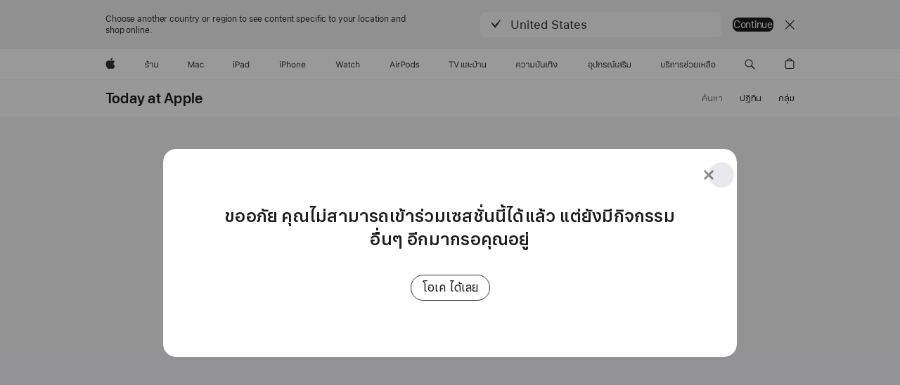

--- FILE ---
content_type: text/html; charset=utf-8
request_url: https://www.apple.com/th/today/?error=course-not-found
body_size: 131264
content:
<!DOCTYPE html><html dir="ltr" lang="th-TH" class="no-js"><head><meta charSet="utf-8"/><meta name="viewport" content="width=device-width, initial-scale=1, viewport-fit=cover"/><link rel="stylesheet" href="/today/_next/static/css/a210577aa88be0ee.css" data-precedence="next"/><link rel="stylesheet" href="/today/_next/static/css/8ef9b8a69daffee6.css" data-precedence="next"/><link rel="stylesheet" href="/today/_next/static/css/ed1b1d4ee05672ad.css" data-precedence="next"/><link rel="stylesheet" href="/today/_next/static/css/8c154b937cd4651d.css" data-precedence="next"/><link rel="stylesheet" href="/today/_next/static/css/6a81c36dfc65e598.css" data-precedence="next"/><link rel="stylesheet" href="/today/_next/static/css/0dee484bda3b2d49.css" data-precedence="next"/><link rel="stylesheet" href="/today/_next/static/css/00b5c077f2896006.css" data-precedence="next"/><link rel="stylesheet" href="/today/_next/static/css/485b62608dba5895.css" data-precedence="next"/><link rel="stylesheet" href="/today/_next/static/css/82105318c35e6596.css" data-precedence="next"/><link rel="stylesheet" href="/today/_next/static/css/f36440da53bd9ab5.css" data-precedence="next"/><link rel="stylesheet" href="/today/_next/static/css/0001d28c41d80d9b.css" data-precedence="next"/><link rel="stylesheet" href="/today/_next/static/css/6617920debed6540.css" data-precedence="next"/><link rel="stylesheet" href="/today/_next/static/css/20778d3c1eb7d038.css" data-precedence="next"/><link rel="stylesheet" href="/today/_next/static/css/2d8657998961339a.css" data-precedence="next"/><link rel="stylesheet" href="/today/_next/static/css/cc708ac656ed8e14.css" data-precedence="next"/><link rel="stylesheet" href="/today/_next/static/css/ac468cb199b0e2fc.css" data-precedence="next"/><link rel="stylesheet" href="/today/_next/static/css/3c3ffe5ce1487a9b.css" data-precedence="next"/><link rel="stylesheet" href="/today/_next/static/css/3a4f22fda163101e.css" data-precedence="next"/><link rel="stylesheet" href="/today/_next/static/css/7a9e210a1a6fe366.css" data-precedence="next"/><link rel="preload" as="script" fetchPriority="low" href="/today/_next/static/chunks/webpack-ac094272a10c50f0.js"/><script src="/today/_next/static/chunks/4bd1b696-182b6b13bdad92e3.js" async=""></script><script src="/today/_next/static/chunks/1255-3ce760e42cc14bfd.js" async=""></script><script src="/today/_next/static/chunks/main-app-5ee524b78158cf1e.js" async=""></script><script src="/today/_next/static/chunks/app/global-error-9993fa6f89ba3cce.js" async=""></script><script src="/today/_next/static/chunks/1545-a187660402a7ebc4.js" async=""></script><script src="/today/_next/static/chunks/8990-84cfb2f026221deb.js" async=""></script><script src="/today/_next/static/chunks/3849-ad0954af0246c63c.js" async=""></script><script src="/today/_next/static/chunks/1972-a7a64254536cc068.js" async=""></script><script src="/today/_next/static/chunks/3389-54766af2354b4932.js" async=""></script><script src="/today/_next/static/chunks/2849-3d98d764184cb3d1.js" async=""></script><script src="/today/_next/static/chunks/app/(standard)/layout-b1ddc87115e0186b.js" async=""></script><script src="/today/_next/static/chunks/1802-154323f487d7ab4b.js" async=""></script><script src="/today/_next/static/chunks/app/layout-106eec3ce9c32252.js" async=""></script><script src="/today/_next/static/chunks/app/(headeronly)/layout-cf27ae86e9ead4d0.js" async=""></script><script src="/today/_next/static/chunks/app/error-0ee55b6847dd60fc.js" async=""></script><script src="/today/_next/static/chunks/app/(standard)/error-c8d39753196ad78e.js" async=""></script><script src="/today/_next/static/chunks/736-7e62dbb6bfe01fcb.js" async=""></script><script src="/today/_next/static/chunks/app/not-found-1411cd4b8dfacad2.js" async=""></script><script src="/today/_next/static/chunks/140-fe86957afc2785c7.js" async=""></script><script src="/today/_next/static/chunks/8952-5e20586f79ad5281.js" async=""></script><script src="/today/_next/static/chunks/6102-9ba93bb59eccccc7.js" async=""></script><script src="/today/_next/static/chunks/6490-f9a32a64868b7b60.js" async=""></script><script src="/today/_next/static/chunks/app/(standard)/page-3a3a9d756ccd11d4.js" async=""></script><link rel="preload" href="/ac/ac-films/7.2.0/scripts/ac-films.built.js" as="script"/><link rel="preload" href="/ac/localeswitcher/4/th_TH/scripts/localeswitcher.built.js" as="script"/><link rel="preload" href="https://www.apple.com/api-www/global-elements/global-header/v1/assets/globalheader.umd.js" as="script"/><link rel="preload" href="/today/assets/global-elements/globalfooter/th_TH/scripts/ac-globalfooter.built.js" as="script"/><title>Today at Apple - Apple (TH)</title><meta name="description" content="เรียนรู้ สร้างสรรค์ และหาแรงบันดาลใจดีๆ ไปกับเซสชั่นแบบลงมือปฏิบัติจริงที่ Apple Store ของคุณ ดูว่า Today at Apple มีกิจกรรมอะไรใกล้ๆ คุณบ้าง
"/><meta name="version" content="3f778451bdefb08b48c631bd305222d9372ed67a"/><meta name="globalnav-store-key" content="SFX9YPYY9PPXCU9KH"/><link rel="canonical" href="https://www.apple.com/th/today/"/><link rel="alternate" hrefLang="en-IN" href="https://www.apple.com/in/today/"/><link rel="alternate" hrefLang="zh-MO" href="https://www.apple.com/mo/today/"/><link rel="alternate" hrefLang="zh-TW" href="https://www.apple.com/tw/today/"/><link rel="alternate" hrefLang="es-ES" href="https://www.apple.com/es/today/"/><link rel="alternate" hrefLang="en-US" href="https://www.apple.com/today/"/><link rel="alternate" hrefLang="zh-HK" href="https://www.apple.com/hk/today/"/><link rel="alternate" hrefLang="en-HK" href="https://www.apple.com/hk/en/today/"/><link rel="alternate" hrefLang="fr-CH" href="https://www.apple.com/chfr/today/"/><link rel="alternate" hrefLang="de-CH" href="https://www.apple.com/chde/today/"/><link rel="alternate" hrefLang="ko-KR" href="https://www.apple.com/kr/today/"/><link rel="alternate" hrefLang="pt-BR" href="https://www.apple.com/br/today/"/><link rel="alternate" hrefLang="it-IT" href="https://www.apple.com/it/today/"/><link rel="alternate" hrefLang="de-DE" href="https://www.apple.com/de/today/"/><link rel="alternate" hrefLang="en-SG" href="https://www.apple.com/sg/today/"/><link rel="alternate" hrefLang="th-TH" href="https://www.apple.com/th/today/"/><link rel="alternate" hrefLang="de-AT" href="https://www.apple.com/at/today/"/><link rel="alternate" hrefLang="tr-TR" href="https://www.apple.com/tr/today/"/><link rel="alternate" hrefLang="en-MY" href="https://www.apple.com/my/today/"/><link rel="alternate" hrefLang="fr-BE" href="https://www.apple.com/befr/today/"/><link rel="alternate" hrefLang="nl-BE" href="https://www.apple.com/benl/today/"/><link rel="alternate" hrefLang="en-AU" href="https://www.apple.com/au/today/"/><link rel="alternate" hrefLang="sv-SE" href="https://www.apple.com/se/today/"/><link rel="alternate" hrefLang="en-AE" href="https://www.apple.com/ae/today/"/><link rel="alternate" hrefLang="en-GB" href="https://www.apple.com/uk/today/"/><link rel="alternate" hrefLang="fr-FR" href="https://www.apple.com/fr/today/"/><link rel="alternate" hrefLang="es-MX" href="https://www.apple.com/mx/today/"/><link rel="alternate" hrefLang="nl-NL" href="https://www.apple.com/nl/today/"/><link rel="alternate" hrefLang="en-CA" href="https://www.apple.com/ca/today/"/><link rel="alternate" hrefLang="fr-CA" href="https://www.apple.com/ca/fr/today/"/><link rel="alternate" hrefLang="ja-JP" href="https://www.apple.com/jp/today/"/><link rel="alternate" hrefLang="zh-CN" href="https://www.apple.com.cn/today/"/><meta property="og:title" content="Today at Apple - Apple (TH)"/><meta property="og:description" content="เรียนรู้ สร้างสรรค์ และหาแรงบันดาลใจดีๆ ไปกับเซสชั่นแบบลงมือปฏิบัติจริงที่ Apple Store ของคุณ ดูว่า Today at Apple มีกิจกรรมอะไรใกล้ๆ คุณบ้าง
"/><meta property="og:url" content="https://www.apple.com/th/today/"/><meta property="og:site_name" content="Today at Apple"/><meta property="og:locale" content="th_TH"/><meta property="og:image" content="https://www.apple.com/today/assets/images/seoImages/landing/todayatapple_social.jpg"/><meta property="og:type" content="website"/><meta name="twitter:card" content="summary_large_image"/><meta name="twitter:site" content="@apple"/><meta name="twitter:title" content="Today at Apple - Apple (TH)"/><meta name="twitter:description" content="เรียนรู้ สร้างสรรค์ และหาแรงบันดาลใจดีๆ ไปกับเซสชั่นแบบลงมือปฏิบัติจริงที่ Apple Store ของคุณ ดูว่า Today at Apple มีกิจกรรมอะไรใกล้ๆ คุณบ้าง
"/><meta name="twitter:image" content="https://www.apple.com/today/assets/images/seoImages/landing/todayatapple_social.jpg"/><link rel="icon" href="https://www.apple.com/favicon.ico"/><link rel="stylesheet" type="text/css" media="all" href="/wss/fonts?families=SF+Pro,v3|SF+Pro+Icons,v3|SF+Pro+TH,v2"/><link rel="stylesheet" type="text/css" href="https://www.apple.com/api-www/global-elements/global-header/v1/assets/globalheader.css"/><link rel="stylesheet" type="text/css" href="/today/assets/global-elements/globalfooter/th_TH/styles/ac-globalfooter.built.css"/><link rel="stylesheet" href="/ac/ac-films/7.2.0/styles/modal.css"/><script src="/metrics/ac-analytics/latest/scripts/ac-analytics.js"></script><script>(self.__next_s=self.__next_s||[]).push(["/ac/ac-films/7.2.0/scripts/ac-films.built.js",{}])</script><script src="/today/_next/static/chunks/polyfills-42372ed130431b0a.js" noModule=""></script></head><body><div hidden=""><!--$--><!--/$--></div><div><div id="globalheader"><aside id="globalmessage-segment" lang="th-TH" dir="ltr" class="globalmessage-segment"><ul data-strings="{&quot;view&quot;:&quot;หน้าโฮมของร้าน {%STOREFRONT%}&quot;,&quot;segments&quot;:{&quot;smb&quot;:&quot;หน้าโฮมของร้านเพื่อธุรกิจ&quot;,&quot;eduInd&quot;:&quot;หน้าโฮมของร้านเพื่อการศึกษา&quot;,&quot;other&quot;:&quot;หน้าโฮมของร้าน&quot;},&quot;exit&quot;:&quot;ออก&quot;}" class="globalmessage-segment-content"></ul></aside><nav id="globalnav" lang="th-TH" dir="ltr" aria-label="ทั่วโลก" data-analytics-element-engagement-start="globalnav:onFlyoutOpen" data-analytics-element-engagement-end="globalnav:onFlyoutClose" data-store-api="/[storefront]/shop/bag/status" data-analytics-activitymap-region-id="global nav" data-analytics-region="global nav" class="globalnav no-js   "><div class="globalnav-content"><div class="globalnav-item globalnav-menuback"><button aria-label="เมนูหลัก" class="globalnav-menuback-button"><span class="globalnav-chevron-icon"><svg height="48" viewBox="0 0 9 48" width="9" xmlns="http://www.w3.org/2000/svg"><path d="m1.5618 24.0621 6.5581-6.4238c.2368-.2319.2407-.6118.0088-.8486-.2324-.2373-.6123-.2407-.8486-.0088l-7 6.8569c-.1157.1138-.1807.2695-.1802.4316.001.1621.0674.3174.1846.4297l7 6.7241c.1162.1118.2661.1675.4155.1675.1577 0 .3149-.062.4326-.1846.2295-.2388.2222-.6187-.0171-.8481z"/></svg></span></button></div><ul id="globalnav-list" class="globalnav-list"><li data-analytics-element-engagement="globalnav hover - apple" class="
				globalnav-item
				globalnav-item-apple
				
				
			"><a href="/th/" data-globalnav-item-name="apple" data-analytics-title="apple home" aria-label="Apple" class="globalnav-link globalnav-link-apple"><span class="globalnav-image-regular globalnav-link-image"><svg height="44" viewBox="0 0 14 44" width="14" xmlns="http://www.w3.org/2000/svg"><path d="m13.0729 17.6825a3.61 3.61 0 0 0 -1.7248 3.0365 3.5132 3.5132 0 0 0 2.1379 3.2223 8.394 8.394 0 0 1 -1.0948 2.2618c-.6816.9812-1.3943 1.9623-2.4787 1.9623s-1.3633-.63-2.613-.63c-1.2187 0-1.6525.6507-2.644.6507s-1.6834-.9089-2.4787-2.0243a9.7842 9.7842 0 0 1 -1.6628-5.2776c0-3.0984 2.014-4.7405 3.9969-4.7405 1.0535 0 1.9314.6919 2.5924.6919.63 0 1.6112-.7333 2.8092-.7333a3.7579 3.7579 0 0 1 3.1604 1.5802zm-3.7284-2.8918a3.5615 3.5615 0 0 0 .8469-2.22 1.5353 1.5353 0 0 0 -.031-.32 3.5686 3.5686 0 0 0 -2.3445 1.2084 3.4629 3.4629 0 0 0 -.8779 2.1585 1.419 1.419 0 0 0 .031.2892 1.19 1.19 0 0 0 .2169.0207 3.0935 3.0935 0 0 0 2.1586-1.1368z"/></svg></span><span class="globalnav-image-compact globalnav-link-image"><svg height="48" viewBox="0 0 17 48" width="17" xmlns="http://www.w3.org/2000/svg"><path d="m15.5752 19.0792a4.2055 4.2055 0 0 0 -2.01 3.5376 4.0931 4.0931 0 0 0 2.4908 3.7542 9.7779 9.7779 0 0 1 -1.2755 2.6351c-.7941 1.1431-1.6244 2.2862-2.8878 2.2862s-1.5883-.734-3.0443-.734c-1.42 0-1.9252.7581-3.08.7581s-1.9611-1.0589-2.8876-2.3584a11.3987 11.3987 0 0 1 -1.9373-6.1487c0-3.61 2.3464-5.523 4.6566-5.523 1.2274 0 2.25.8062 3.02.8062.734 0 1.8771-.8543 3.2729-.8543a4.3778 4.3778 0 0 1 3.6822 1.841zm-6.8586-2.0456a1.3865 1.3865 0 0 1 -.2527-.024 1.6557 1.6557 0 0 1 -.0361-.337 4.0341 4.0341 0 0 1 1.0228-2.5148 4.1571 4.1571 0 0 1 2.7314-1.4078 1.7815 1.7815 0 0 1 .0361.373 4.1487 4.1487 0 0 1 -.9867 2.587 3.6039 3.6039 0 0 1 -2.5148 1.3236z"/></svg></span><span class="globalnav-link-text">Apple</span></a></li><li data-topnav-flyout-item="menu" data-topnav-flyout-label="Menu" role="none" class="globalnav-item globalnav-menu"><div data-topnav-flyout="menu" class="globalnav-flyout"><div class="globalnav-menu-list"><div data-analytics-element-engagement="globalnav hover - store" class="
				globalnav-item
				globalnav-item-store
				globalnav-item-menu
				
			"><ul role="none" class="globalnav-submenu-trigger-group"><li class="globalnav-submenu-trigger-item"><a href="/th/shop/goto/store" data-globalnav-item-name="store" data-topnav-flyout-trigger-compact="true" data-analytics-title="store" data-analytics-element-engagement="hover - store" aria-label="ร้าน" class="globalnav-link globalnav-submenu-trigger-link globalnav-link-store"><span class="globalnav-link-text-container"><span class="globalnav-image-regular globalnav-link-image"><svg height="44" viewBox="0 0 19 44" width="19" xmlns="http://www.w3.org/2000/svg"><path d="m.4324 24.1361h1.0781c.1699.7324.7852 1.1016 1.7168 1.1016.8965 0 1.4297-.3398 1.4297-.9961 0-.5215-.3457-.8086-1.2598-1.0547l-.873-.2344c-1.3594-.3633-1.916-.9551-1.916-1.8926 0-1.3301 1.1133-1.916 2.4199-1.916 1.4297 0 2.4961.709 2.5488 1.9043h-1.0781c-.0352-.6211-.5977-1.002-1.5059-1.002-.7793 0-1.3535.2812-1.3535.9434 0 .668.5742.9023 1.418 1.1367l.8438.2344c1.1133.3105 1.7988.7852 1.7988 1.8574 0 1.2188-.9316 1.9219-2.4492 1.9219-1.5762 0-2.6543-.7207-2.8184-2.0039zm2.6485-6.3633c0-.293-.082-.3926-.4277-.3926h-.3048v-.8613h.9375c.5215 0 .7676.2812.7676.75v.2988h1.9277v.8555h-2.9003zm7.3535 3.6328c0-.9785-.6094-1.3535-1.4238-1.3535-.8906 0-1.4414.4512-1.5 1.2363h-1.0665c.0879-1.3477 1.1074-2.1445 2.5664-2.1445 1.4297 0 2.4551.7676 2.4551 2.2617v4.5879h-1.0312zm2.7773 2.2676v-4.4121h1.0312v4.2598c0 1.1777.6914 1.6055 1.5234 1.6055 1.1309 0 1.9336-.7852 1.9336-2.0684v-3.7969h1.0312v6.7324h-.9961v-1.1191h-.035c-.4629.7734-1.1426 1.1895-2.1387 1.1895-1.4238-.0001-2.3496-.8438-2.3496-2.3907z"/></svg></span><span class="globalnav-link-text">ร้าน</span></span></a></li></ul></div><div data-analytics-element-engagement="globalnav hover - mac" class="
				globalnav-item
				globalnav-item-mac
				globalnav-item-menu
				
			"><ul role="none" class="globalnav-submenu-trigger-group"><li class="globalnav-submenu-trigger-item"><a href="/th/mac/" data-globalnav-item-name="mac" data-topnav-flyout-trigger-compact="true" data-analytics-title="mac" data-analytics-element-engagement="hover - mac" aria-label="Mac" class="globalnav-link globalnav-submenu-trigger-link globalnav-link-mac"><span class="globalnav-link-text-container"><span class="globalnav-image-regular globalnav-link-image"><svg height="44" viewBox="0 0 23 44" width="23" xmlns="http://www.w3.org/2000/svg"><path d="m8.1558 25.9987v-6.457h-.0703l-2.666 6.457h-.8907l-2.666-6.457h-.0703v6.457h-.9844v-8.4551h1.2246l2.8945 7.0547h.0938l2.8945-7.0547h1.2246v8.4551zm2.5166-1.7696c0-1.1309.832-1.7812 2.3027-1.8691l1.8223-.1113v-.5742c0-.7793-.4863-1.207-1.4297-1.207-.7559 0-1.2832.2871-1.4238.7852h-1.0195c.1348-1.0137 1.1309-1.6816 2.4785-1.6816 1.541 0 2.4023.791 2.4023 2.1035v4.3242h-.9609v-.9318h-.0938c-.4102.6738-1.1016 1.043-1.9453 1.043-1.2246 0-2.1328-.7266-2.1328-1.8809zm4.125-.5859v-.5801l-1.6992.1113c-.9609.0645-1.3828.3984-1.3828 1.0312 0 .6445.5449 1.0195 1.2773 1.0195 1.0371.0001 1.8047-.6796 1.8047-1.5819zm6.958-2.0273c-.1641-.627-.7207-1.1367-1.6289-1.1367-1.1367 0-1.8516.9082-1.8516 2.3379 0 1.459.7266 2.3848 1.8516 2.3848.8496 0 1.4414-.3926 1.6289-1.1074h1.0195c-.1816 1.1602-1.125 2.0156-2.6426 2.0156-1.7695 0-2.9004-1.2832-2.9004-3.293 0-1.9688 1.125-3.2461 2.8945-3.2461 1.5352 0 2.4727.9199 2.6484 2.0449z"/></svg></span><span class="globalnav-link-text">Mac</span></span></a></li></ul></div><div data-analytics-element-engagement="globalnav hover - ipad" class="
				globalnav-item
				globalnav-item-ipad
				globalnav-item-menu
				
			"><ul role="none" class="globalnav-submenu-trigger-group"><li class="globalnav-submenu-trigger-item"><a href="/th/ipad/" data-globalnav-item-name="ipad" data-topnav-flyout-trigger-compact="true" data-analytics-title="ipad" data-analytics-element-engagement="hover - ipad" aria-label="iPad" class="globalnav-link globalnav-submenu-trigger-link globalnav-link-ipad"><span class="globalnav-link-text-container"><span class="globalnav-image-regular globalnav-link-image"><svg height="44" viewBox="0 0 24 44" width="24" xmlns="http://www.w3.org/2000/svg"><path d="m14.9575 23.7002c0 .902-.768 1.582-1.805 1.582-.732 0-1.277-.375-1.277-1.02 0-.632.422-.966 1.383-1.031l1.699-.111zm-1.395-4.072c-1.347 0-2.343.668-2.478 1.681h1.019c.141-.498.668-.785 1.424-.785.944 0 1.43.428 1.43 1.207v.574l-1.822.112c-1.471.088-2.303.738-2.303 1.869 0 1.154.908 1.881 2.133 1.881.844 0 1.535-.369 1.945-1.043h.094v.931h.961v-4.324c0-1.312-.862-2.103-2.403-2.103zm6.769 5.575c-1.155 0-1.846-.885-1.846-2.361 0-1.471.697-2.362 1.846-2.362 1.142 0 1.857.914 1.857 2.362 0 1.459-.709 2.361-1.857 2.361zm1.834-8.027v3.503h-.088c-.358-.691-1.102-1.107-1.981-1.107-1.605 0-2.654 1.289-2.654 3.27 0 1.986 1.037 3.269 2.654 3.269.873 0 1.623-.416 2.022-1.119h.093v1.008h.961v-8.824zm-15.394 4.869h-1.863v-3.563h1.863c1.225 0 1.899.639 1.899 1.799 0 1.119-.697 1.764-1.899 1.764zm.276-4.5h-3.194v8.455h1.055v-3.018h2.127c1.588 0 2.719-1.119 2.719-2.701 0-1.611-1.108-2.736-2.707-2.736zm-6.064 8.454h1.008v-6.316h-1.008zm-.199-8.237c0-.387.316-.704.703-.704s.703.317.703.704c0 .386-.316.703-.703.703s-.703-.317-.703-.703z"/></svg></span><span class="globalnav-link-text">iPad</span></span></a></li></ul></div><div data-analytics-element-engagement="globalnav hover - iphone" class="
				globalnav-item
				globalnav-item-iphone
				globalnav-item-menu
				
			"><ul role="none" class="globalnav-submenu-trigger-group"><li class="globalnav-submenu-trigger-item"><a href="/th/iphone/" data-globalnav-item-name="iphone" data-topnav-flyout-trigger-compact="true" data-analytics-title="iphone" data-analytics-element-engagement="hover - iphone" aria-label="iPhone" class="globalnav-link globalnav-submenu-trigger-link globalnav-link-iphone"><span class="globalnav-link-text-container"><span class="globalnav-image-regular globalnav-link-image"><svg height="44" viewBox="0 0 38 44" width="38" xmlns="http://www.w3.org/2000/svg"><path d="m32.7129 22.3203h3.48c-.023-1.119-.691-1.857-1.693-1.857-1.008 0-1.711.738-1.787 1.857zm4.459 2.045c-.293 1.078-1.277 1.746-2.66 1.746-1.752 0-2.848-1.266-2.848-3.264 0-1.986 1.113-3.275 2.848-3.275 1.705 0 2.742 1.213 2.742 3.176v.386h-4.541v.047c.053 1.248.75 2.039 1.822 2.039.815 0 1.366-.298 1.629-.855zm-12.282-4.682h.961v.996h.094c.316-.697.932-1.107 1.898-1.107 1.418 0 2.209.838 2.209 2.338v4.09h-1.007v-3.844c0-1.137-.481-1.676-1.489-1.676s-1.658.674-1.658 1.781v3.739h-1.008zm-2.499 3.158c0-1.5-.674-2.361-1.869-2.361-1.196 0-1.87.861-1.87 2.361 0 1.495.674 2.362 1.87 2.362 1.195 0 1.869-.867 1.869-2.362zm-4.782 0c0-2.033 1.114-3.269 2.913-3.269 1.798 0 2.912 1.236 2.912 3.269 0 2.028-1.114 3.27-2.912 3.27-1.799 0-2.913-1.242-2.913-3.27zm-6.636-5.666h1.008v3.504h.093c.317-.697.979-1.107 1.946-1.107 1.336 0 2.179.855 2.179 2.338v4.09h-1.007v-3.844c0-1.119-.504-1.676-1.459-1.676-1.131 0-1.752.715-1.752 1.781v3.739h-1.008zm-6.015 4.87h1.863c1.202 0 1.899-.645 1.899-1.764 0-1.16-.674-1.799-1.899-1.799h-1.863zm2.139-4.5c1.599 0 2.707 1.125 2.707 2.736 0 1.582-1.131 2.701-2.719 2.701h-2.127v3.018h-1.055v-8.455zm-6.114 8.454h1.008v-6.316h-1.008zm-.2-8.238c0-.386.317-.703.703-.703.387 0 .704.317.704.703 0 .387-.317.704-.704.704-.386 0-.703-.317-.703-.704z"/></svg></span><span class="globalnav-link-text">iPhone</span></span></a></li></ul></div><div data-analytics-element-engagement="globalnav hover - watch" class="
				globalnav-item
				globalnav-item-watch
				globalnav-item-menu
				
			"><ul role="none" class="globalnav-submenu-trigger-group"><li class="globalnav-submenu-trigger-item"><a href="/th/watch/" data-globalnav-item-name="watch" data-topnav-flyout-trigger-compact="true" data-analytics-title="watch" data-analytics-element-engagement="hover - watch" aria-label="Watch" class="globalnav-link globalnav-submenu-trigger-link globalnav-link-watch"><span class="globalnav-link-text-container"><span class="globalnav-image-regular globalnav-link-image"><svg height="44" viewBox="0 0 35 44" width="35" xmlns="http://www.w3.org/2000/svg"><path d="m28.9819 17.1758h1.008v3.504h.094c.316-.697.978-1.108 1.945-1.108 1.336 0 2.18.856 2.18 2.338v4.09h-1.008v-3.844c0-1.119-.504-1.675-1.459-1.675-1.131 0-1.752.715-1.752 1.781v3.738h-1.008zm-2.42 4.441c-.164-.627-.721-1.136-1.629-1.136-1.137 0-1.852.908-1.852 2.338 0 1.459.727 2.384 1.852 2.384.849 0 1.441-.392 1.629-1.107h1.019c-.182 1.16-1.125 2.016-2.642 2.016-1.77 0-2.901-1.284-2.901-3.293 0-1.969 1.125-3.247 2.895-3.247 1.535 0 2.472.92 2.648 2.045zm-6.533-3.568v1.635h1.407v.844h-1.407v3.574c0 .744.282 1.06.938 1.06.182 0 .281-.006.469-.023v.85c-.2.035-.393.058-.592.058-1.301 0-1.822-.48-1.822-1.687v-3.832h-1.02v-.844h1.02v-1.635zm-4.2 5.596v-.58l-1.699.111c-.961.064-1.383.398-1.383 1.031 0 .645.545 1.02 1.277 1.02 1.038 0 1.805-.68 1.805-1.582zm-4.125.586c0-1.131.832-1.782 2.303-1.869l1.822-.112v-.574c0-.779-.486-1.207-1.43-1.207-.755 0-1.283.287-1.423.785h-1.02c.135-1.014 1.131-1.682 2.479-1.682 1.541 0 2.402.792 2.402 2.104v4.324h-.961v-.931h-.094c-.41.673-1.101 1.043-1.945 1.043-1.225 0-2.133-.727-2.133-1.881zm-7.684 1.769h-.996l-2.303-8.455h1.101l1.682 6.873h.07l1.893-6.873h1.066l1.893 6.873h.07l1.682-6.873h1.101l-2.302 8.455h-.996l-1.946-6.674h-.07z"/></svg></span><span class="globalnav-link-text">Watch</span></span></a></li></ul></div><div data-analytics-element-engagement="globalnav hover - airpods" class="
				globalnav-item
				globalnav-item-airpods
				globalnav-item-menu
				
			"><ul role="none" class="globalnav-submenu-trigger-group"><li class="globalnav-submenu-trigger-item"><a href="/th/airpods/" data-globalnav-item-name="airpods" data-topnav-flyout-trigger-compact="true" data-analytics-title="airpods" data-analytics-element-engagement="hover - airpods" aria-label="AirPods" class="globalnav-link globalnav-submenu-trigger-link globalnav-link-airpods"><span class="globalnav-link-text-container"><span class="globalnav-image-regular globalnav-link-image"><svg height="44" viewBox="0 0 43 44" width="43" xmlns="http://www.w3.org/2000/svg"><path d="m11.7153 19.6836h.961v.937h.094c.187-.615.914-1.048 1.752-1.048.164 0 .375.011.504.029v1.008c-.082-.024-.446-.059-.645-.059-.961 0-1.658.645-1.658 1.535v3.914h-1.008zm28.135-.111c1.324 0 2.244.656 2.379 1.693h-.996c-.135-.504-.627-.838-1.389-.838-.75 0-1.336.381-1.336.943 0 .434.352.704 1.096.885l.973.235c1.189.287 1.763.802 1.763 1.711 0 1.13-1.095 1.91-2.531 1.91-1.406 0-2.373-.674-2.484-1.723h1.037c.17.533.674.873 1.482.873.85 0 1.459-.404 1.459-.984 0-.434-.328-.727-1.002-.891l-1.084-.264c-1.183-.287-1.722-.796-1.722-1.71 0-1.049 1.013-1.84 2.355-1.84zm-6.665 5.631c-1.155 0-1.846-.885-1.846-2.362 0-1.471.697-2.361 1.846-2.361 1.142 0 1.857.914 1.857 2.361 0 1.459-.709 2.362-1.857 2.362zm1.834-8.028v3.504h-.088c-.358-.691-1.102-1.107-1.981-1.107-1.605 0-2.654 1.289-2.654 3.269 0 1.987 1.037 3.27 2.654 3.27.873 0 1.623-.416 2.022-1.119h.094v1.007h.961v-8.824zm-9.001 8.028c-1.195 0-1.869-.868-1.869-2.362 0-1.5.674-2.361 1.869-2.361 1.196 0 1.869.861 1.869 2.361 0 1.494-.673 2.362-1.869 2.362zm0-5.631c-1.799 0-2.912 1.236-2.912 3.269 0 2.028 1.113 3.27 2.912 3.27s2.912-1.242 2.912-3.27c0-2.033-1.113-3.269-2.912-3.269zm-17.071 6.427h1.008v-6.316h-1.008zm-.199-8.238c0-.387.317-.703.703-.703.387 0 .703.316.703.703s-.316.703-.703.703c-.386 0-.703-.316-.703-.703zm-6.137 4.922 1.324-3.773h.093l1.325 3.773zm1.892-5.139h-1.043l-3.117 8.455h1.107l.85-2.42h3.363l.85 2.42h1.107zm14.868 4.5h-1.864v-3.562h1.864c1.224 0 1.898.639 1.898 1.799 0 1.119-.697 1.763-1.898 1.763zm.275-4.5h-3.193v8.455h1.054v-3.017h2.127c1.588 0 2.719-1.119 2.719-2.701 0-1.612-1.107-2.737-2.707-2.737z"/></svg></span><span class="globalnav-link-text">AirPods</span></span></a></li></ul></div><div data-analytics-element-engagement="globalnav hover - tv-home" class="
				globalnav-item
				globalnav-item-tv-home
				globalnav-item-menu
				
			"><ul role="none" class="globalnav-submenu-trigger-group"><li class="globalnav-submenu-trigger-item"><a href="/th/tv-home/" data-globalnav-item-name="tv-home" data-topnav-flyout-trigger-compact="true" data-analytics-title="tv &amp; home" data-analytics-element-engagement="hover - tv &amp; home" aria-label="TV และบ้าน" class="globalnav-link globalnav-submenu-trigger-link globalnav-link-tv-home"><span class="globalnav-link-text-container"><span class="globalnav-image-regular globalnav-link-image"><svg height="44" viewBox="0 0 53 44" width="53" xmlns="http://www.w3.org/2000/svg"><path d="m18 24.4062v-5.1387h1.0312v5.1387c0 .5977.1641.7559.6621.7559.0938 0 .2109-.0059.3164-.0176v.8613c-.0879.0176-.2871.0293-.3047.0293-1.3359.0001-1.705-.416-1.705-1.6289zm2.9297 0v-5.1387h1.0312v5.1387c0 .5977.1641.7559.6621.7559.0938 0 .2109-.0059.3164-.0176v.8613c-.0879.0176-.2871.0293-.3047.0293-1.3359.0001-1.705-.416-1.705-1.6289zm2.7861-.2226c0-1.043.6094-1.7988 2.1152-1.9277l2.4082-.2051v-.6328c0-.8906-.6152-1.3535-1.5996-1.3535-.9551 0-1.6172.4336-1.7051 1.2305h-1.043c.0645-1.3652 1.1836-2.1445 2.748-2.1445 1.5059 0 2.6309.7207 2.6309 2.2324v4.6171h-1.0312v-3.0645l-2.209.1875c-.6855.0586-1.2715.3398-1.2715 1.0605 0 .6094.416 1.002 1.2891 1.002.2812 0 .5508-.041.8145-.123v.8555c-.3457.1113-.6973.1699-1.0547.1699-1.1133 0-2.0918-.5801-2.0918-1.9043zm6.7822-3.5215v-.2871h1.0195v.2285c0 .4102.1934.4922.5215.4922h1.3125v.8555h-1.4062c-.9258 0-1.4473-.3047-1.4473-1.2891zm0 3.5449v-.2871h1.0195v.2285c0 .4102.1934.4922.5215.4922h1.3125v.8555h-1.4062c-.9258 0-1.4473-.3047-1.4473-1.2891zm3.9639-.6093v-4.3301h1.0312v4.3301c0 1.0371.7031 1.6289 1.7227 1.6289.9727 0 1.7285-.6035 1.7285-1.6289v-4.3301h1.0312v4.3301c0 1.5938-1.2129 2.543-2.7598 2.543-1.6171-.0001-2.7538-.961-2.7538-2.543zm3.1089-5.8184c0-.293-.082-.3926-.4277-.3926h-.3047v-.8613h.9375c.5215 0 .7676.2812.7676.75v.2988h1.9277v.8555h-2.9004zm7.2334 3.6328c0-.9785-.6094-1.3535-1.4238-1.3535-.8906 0-1.4414.4512-1.5 1.2363h-1.0664c.0879-1.3477 1.1074-2.1445 2.5664-2.1445 1.4297 0 2.4551.7676 2.4551 2.2617v4.5879h-1.0312v-4.5879zm2.6572 2.2676v-4.4121h1.0312v4.2598c0 1.1777.6914 1.6055 1.5234 1.6055 1.1309 0 1.9336-.7852 1.9336-2.0684v-3.7969h1.0312v6.7324h-.9961v-1.1191h-.0352c-.4629.7734-1.1426 1.1895-2.1387 1.1895-1.4236-.0001-2.3494-.8438-2.3494-2.3907zm-44.466 2.3203v-7.5059h-2.7246v-.9492h6.5039v.9492h-2.7246v7.5059zm7.7314 0-3.1172-8.4551h1.1074l2.4844 7.0898h.0938l2.4844-7.0898h1.1074l-3.1172 8.4551z"/></svg></span><span class="globalnav-link-text">TV และบ้าน</span></span></a></li></ul></div><div data-analytics-element-engagement="globalnav hover - entertainment" class="
				globalnav-item
				globalnav-item-entertainment
				globalnav-item-menu
				
			"><ul role="none" class="globalnav-submenu-trigger-group"><li class="globalnav-submenu-trigger-item"><a href="/th/entertainment/" data-globalnav-item-name="entertainment" data-topnav-flyout-trigger-compact="true" data-analytics-title="entertainment" data-analytics-element-engagement="hover - entertainment" aria-label="ความบันเทิง" class="globalnav-link globalnav-submenu-trigger-link globalnav-link-entertainment"><span class="globalnav-link-text-container"><span class="globalnav-image-regular globalnav-link-image"><svg id="a" xmlns="http://www.w3.org/2000/svg" width="61" height="44" viewBox="0 0 61 44"><path id="d" d="M1.1885,21.8438c0-1.7051,1.166-2.6953,2.8008-2.6953s2.8008,.9902,2.8008,2.6953v4.1543h-1.0312v-4.1543c0-1.1543-.6855-1.7812-1.7695-1.7812s-1.7695,.627-1.7695,1.7812v1.4531h.0352c.2578-.7383,1.002-.9668,1.6758-.9668,.1875,0,.3633,.0176,.498,.0469v.9141c-.1934-.0176-.334-.0234-.4512-.0234-1.1309,0-1.7578,.5566-1.7578,1.5703v1.1602H1.1885v-4.1543Zm7.0605,2.3027h1.0078c.1992,.668,.75,1.0957,1.623,1.0957,1.2832,0,1.9336-1.0078,1.9336-2.5898,0-1.623-.6855-2.6016-1.916-2.6016-.873,0-1.5586,.4453-1.7168,1.3125h-.9844c.1992-1.3418,1.1895-2.2148,2.707-2.2148,1.8164,0,2.9531,1.3301,2.9531,3.4805,0,2.0625-1.043,3.5156-2.9473,3.5156-1.4473,0-2.3965-.791-2.6602-1.998Zm10.4531-2.7363c0-.9785-.6094-1.3535-1.4238-1.3535-.8906,0-1.4414,.4512-1.5,1.2363h-1.0664c.0879-1.3477,1.1074-2.1445,2.5664-2.1445,1.4297,0,2.4551,.7676,2.4551,2.2617v4.5879h-1.0312v-4.5879Zm3.8438,3.4688h-.0352v1.1191h-.9961v-6.7324h1.0312v3.7969c0,1.2832,.8027,2.0684,1.9336,2.0684,.832,0,1.5234-.4277,1.5234-1.6055v-4.2598h1.0312v4.4121c0,1.5469-.9258,2.3906-2.3496,2.3906-.9961,0-1.6758-.416-2.1387-1.1895Zm6.1875-1.2832v-4.3301h1.0312v4.3301c0,1.0371,.7031,1.6289,1.7227,1.6289,.9727,0,1.7285-.6035,1.7285-1.6289v-4.3301h1.0312v4.3301c0,1.5938-1.2129,2.543-2.7598,2.543-1.6172,0-2.7539-.9609-2.7539-2.543Zm2.584-6.5156v-.3457h1.0195v.2871c0,.4102,.1934,.5508,.5215,.5508h2.8945v.8555h-2.9883c-.9258,0-1.4473-.3633-1.4473-1.3477Zm4.6289,6.5977v-4.4121h1.0312v4.2598c0,1.1777,.6914,1.6055,1.5234,1.6055,1.1309,0,1.9336-.7852,1.9336-2.0684v-3.7969h1.0312v6.7324h-.9961v-1.1191h-.0352c-.4629,.7734-1.1426,1.1895-2.1387,1.1895-1.4238,0-2.3496-.8438-2.3496-2.3906Zm7.4062,.7266v-5.1387h1.0312v5.1387c0,.5977,.1641,.7559,.6621,.7559,.0938,0,.2109-.0059,.3164-.0176v.8613c-.0879,.0176-.2871,.0293-.3047,.0293-1.3359,0-1.7051-.416-1.7051-1.6289Zm3.4805-5.1387h1.0312v1.1191h.0352c.4453-.7441,1.0957-1.1895,2.0801-1.1895,1.4121,0,2.3965,.873,2.3965,2.4258v4.377h-1.0312v-4.207c0-1.1777-.6797-1.6582-1.6113-1.6582-1.1426,0-1.8691,.7734-1.8691,2.0684v3.7969h-1.0312v-6.7324Zm.334-1.6934h5.209v.8555h-5.209v-.8555Zm6.2285,1.6934h1.0898l2.2441,5.8066h.0469c.7383-.3809,1.7344-1.3418,1.7344-3.0352,0-1.2188-.5742-1.916-1.5762-1.916-.1816,0-.3574,.0234-.5332,.0762v-.8965c.2227-.0645,.4453-.0938,.7031-.0938,1.6172,0,2.4609,1.125,2.4609,2.7773,0,2.1094-1.2598,3.4453-2.4258,4.0137h-1.0957l-2.6484-6.7324Z"/></svg></span><span class="globalnav-link-text">ความบันเทิง</span></span></a></li></ul></div><div data-analytics-element-engagement="globalnav hover - accessories" class="
				globalnav-item
				globalnav-item-accessories
				globalnav-item-menu
				
			"><ul role="none" class="globalnav-submenu-trigger-group"><li class="globalnav-submenu-trigger-item"><a href="/th/shop/goto/buy_accessories" data-globalnav-item-name="accessories" data-topnav-flyout-trigger-compact="true" data-analytics-title="accessories" data-analytics-element-engagement="hover - accessories" aria-label="อุปกรณ์เสริม" class="globalnav-link globalnav-submenu-trigger-link globalnav-link-accessories"><span class="globalnav-link-text-container"><span class="globalnav-image-regular globalnav-link-image"><svg height="44" viewBox="0 0 62 44" width="62" xmlns="http://www.w3.org/2000/svg"><path d="m.49 23.0293v-.6973h2.6367v.8496h-1.5937v.0703c0 1.248.7852 1.9805 1.9395 1.9805 1.3477 0 2.0508-.9961 2.0508-2.584 0-1.623-.7324-2.584-2.0566-2.584-.8906 0-1.6699.4336-1.8398 1.3008h-1.043c.2637-1.459 1.4473-2.2148 2.8828-2.2148 1.9043 0 3.0996 1.3301 3.0996 3.498 0 2.0566-1.0723 3.498-3.0879 3.498-1.8224.0001-2.9884-1.1542-2.9884-3.1171zm4.7607 4.6758c0-.1641-.1816-.1992-.3281-.1992-.0879 0-.2109.0117-.2461.0176v-.7325c.1699-.0469.4043-.0703.5801-.0703.5801 0 .9668.2461.9668.6914v1.752h-.9727zm2.5523-4.1074v-4.3301h1.0312v4.3301c0 1.043.7324 1.6289 1.752 1.6289 1.002 0 1.7578-.5977 1.7578-1.6289v-6.6094h1.0312v6.6094c0 1.5996-1.2129 2.543-2.7891 2.543-1.6171-.0001-2.7831-.9552-2.7831-2.543zm7.2744.123c0-.8379.2344-1.3594.9316-1.6172v-.0352h-1.3711v-.3457c0-1.582 1.2305-2.5723 2.959-2.5723 1.5996 0 2.8477.8438 2.8477 2.5547v4.295h-1.0312v-4.1777c0-1.1895-.6797-1.7637-1.8574-1.7637-1.0957 0-1.8691.4922-1.9336 1.3945h1.5586v.7148c-.8086.1465-1.0723.5566-1.0723 1.3711v2.461h-1.0312v-2.2793zm6.5947.4219h1.0781c.1699.7324.7852 1.1016 1.7168 1.1016.8965 0 1.4297-.3398 1.4297-.9961 0-.5215-.3457-.8086-1.2598-1.0547l-.873-.2344c-1.3594-.3633-1.916-.9551-1.916-1.8926 0-1.3301 1.1133-1.916 2.4199-1.916 1.4297 0 2.4961.709 2.5488 1.9043h-1.0781c-.0352-.6211-.5977-1.002-1.5059-1.002-.7793 0-1.3535.2812-1.3535.9434 0 .668.5742.9023 1.418 1.1367l.8438.2344c1.1133.3105 1.7988.7852 1.7988 1.8574 0 1.2188-.9316 1.9219-2.4492 1.9219-1.5762 0-2.6543-.7207-2.8184-2.0039zm10.7256-.3516v-1.9688c0-1.1895-.6621-1.7637-1.7695-1.7637-1.0723 0-1.6758.5391-1.7285 1.3945h1.5352v.7148c-.9023.1465-1.2246.5566-1.2246 1.3711v.6328c0 .7969.2812.9961 1.002.9961.123 0 .2168-.0059.2812-.0176v.8555c-.1289.0234-.4102.0293-.5508.0293-1.2773 0-1.7637-.5039-1.7637-1.8457v-.4688c0-.8379.293-1.418.9902-1.6758v-.0352h-1.2539v-.2575c0-1.5645 1.0547-2.6016 2.748-2.6016 1.5234 0 2.7656.8438 2.7656 2.4961v2.0859c0 .9199.5918 1.4004 1.418 1.4004 1.0488 0 1.7461-.7734 1.7461-1.834v-4.0312h1.0312v6.7324h-1.0312v-1.002h-.0352c-.2754.5918-.9902 1.0723-1.998 1.0723-1.3535 0-2.1621-.873-2.1621-2.2793zm2.8511-5.543c0-.9785.5156-1.4883 1.5117-1.4883h1.3359v.8789h-1.1777c-.4219 0-.6387.2168-.6387.6328v.1582h-1.0312zm4.0225 6.1582v-5.1387h1.0312v5.1387c0 .5977.1641.7559.6621.7559.0938 0 .2109-.0059.3164-.0176v.8613c-.0879.0176-.2871.0293-.3047.0293-1.3359.0001-1.705-.416-1.705-1.6289zm8.3466-4.0957c.1934.2871.2871.6562.2871 1.0723v4.6172h-1.0312v-3.0645l-2.209.1875c-.6855.0586-1.2715.3398-1.2715 1.0605 0 .6094.416 1.002 1.2891 1.002.2812 0 .5508-.041.8145-.123v.8555c-.3457.1113-.6973.1699-1.0547.1699-1.1133 0-2.0918-.5801-2.0918-1.9043 0-1.043.6094-1.7988 2.1152-1.9277l2.4082-.2051v-.6328c0-.8906-.6152-1.3535-1.5996-1.3535-.9551 0-1.6172.4336-1.7051 1.2305h-1.043c.0645-1.3652 1.1836-2.1445 2.748-2.1445.668 0 1.2598.1406 1.6816.5039l.4922-.5977h1.2832zm1.5147 3.8321h1.0781c.1699.7324.7852 1.1016 1.7168 1.1016.8965 0 1.4297-.3398 1.4297-.9961 0-.5215-.3457-.8086-1.2598-1.0547l-.873-.2344c-1.3594-.3633-1.916-.9551-1.916-1.8926 0-1.3301 1.1133-1.916 2.4199-1.916 1.4297 0 2.4961.709 2.5488 1.9043h-1.0781c-.0352-.6211-.5977-1.002-1.5059-1.002-.7793 0-1.3535.2812-1.3535.9434 0 .668.5742.9023 1.418 1.1367l.8438.2344c1.1133.3105 1.7988.7852 1.7988 1.8574 0 1.2188-.9316 1.9219-2.4492 1.9219-1.5762 0-2.6544-.7207-2.8184-2.0039zm-.395-6.5684h5.209v.8555h-5.209zm7.8545 7.3067h-.0352v1.1191h-.9961v-6.7324h1.0312v3.7969c0 1.2832.8027 2.0684 1.9336 2.0684.832 0 1.5234-.4277 1.5234-1.6055v-4.2598h1.0312v4.4121c0 1.5469-.9258 2.3906-2.3496 2.3906-.996 0-1.6757-.416-2.1385-1.1894z"/></svg></span><span class="globalnav-link-text">อุปกรณ์เสริม</span></span></a></li></ul></div><div data-analytics-element-engagement="globalnav hover - support" class="
				globalnav-item
				globalnav-item-support
				globalnav-item-menu
				
			"><ul role="none" class="globalnav-submenu-trigger-group"><li class="globalnav-submenu-trigger-item"><a href="https://support.apple.com/th-th/?cid=gn-ols-home-hp-tab" data-globalnav-item-name="support" data-topnav-flyout-trigger-compact="true" data-analytics-title="support" data-analytics-element-engagement="hover - support" data-analytics-exit-link="true" aria-label="บริการช่วยเหลือ" class="globalnav-link globalnav-submenu-trigger-link globalnav-link-support"><span class="globalnav-link-text-container"><span class="globalnav-image-regular globalnav-link-image"><svg height="44" viewBox="0 0 78 44" width="78" xmlns="http://www.w3.org/2000/svg"><path d="m0 23.5979v-4.3301h1.0312v4.3301c0 1.0371.7031 1.6289 1.7227 1.6289.9727 0 1.7285-.6035 1.7285-1.6289v-4.3301h1.0312v4.3301c0 1.5938-1.2129 2.543-2.7598 2.543-1.6171-.0001-2.7538-.961-2.7538-2.543zm6.8613.5449h1.0781c.1699.7324.7852 1.1016 1.7168 1.1016.8965 0 1.4297-.3398 1.4297-.9961 0-.5215-.3457-.8086-1.2598-1.0547l-.873-.2344c-1.3594-.3633-1.916-.9551-1.916-1.8926 0-1.3301 1.1133-1.916 2.4199-1.916 1.4297 0 2.4961.709 2.5488 1.9043h-1.0781c-.0352-.6211-.5977-1.002-1.5059-1.002-.7793 0-1.3535.2812-1.3535.9434 0 .668.5742.9023 1.418 1.1367l.8438.2344c1.1133.3105 1.7988.7852 1.7988 1.8574 0 1.2188-.9316 1.9219-2.4492 1.9219-1.5762 0-2.6543-.7207-2.8184-2.0039zm-.2754-6.5684h5.209v.8555h-5.209zm7.0313 6.1465c0-.8379.2344-1.3594.9316-1.6172v-.0352h-1.3711v-.3457c0-1.582 1.2305-2.5723 2.959-2.5723 1.5996 0 2.8477.8438 2.8477 2.5547v4.2949h-1.0312v-4.1777c0-1.1895-.6797-1.7637-1.8574-1.7637-1.0957 0-1.8691.4922-1.9336 1.3945h1.5586v.7148c-.8086.1465-1.0723.5566-1.0723 1.3711v2.4609h-1.0312v-2.2791zm10.4355-2.3086c0-.9785-.6094-1.3535-1.4238-1.3535-.8906 0-1.4414.4512-1.5 1.2363h-1.0664c.0879-1.3477 1.1074-2.1445 2.5664-2.1445 1.4297 0 2.4551.7676 2.4551 2.2617v4.5879h-1.0312v-4.5879zm2.4258 2.7305h1.0781c.1699.7324.7852 1.1016 1.7168 1.1016.8965 0 1.4297-.3398 1.4297-.9961 0-.5215-.3457-.8086-1.2598-1.0547l-.873-.2344c-1.3594-.3633-1.916-.9551-1.916-1.8926 0-1.3301 1.1133-1.916 2.4199-1.916 1.4297 0 2.4961.709 2.5488 1.9043h-1.0781c-.0352-.6211-.5977-1.002-1.5059-1.002-.7793 0-1.3535.2812-1.3535.9434 0 .668.5742.9023 1.418 1.1367l.8438.2344c1.1133.3105 1.7988.7852 1.7988 1.8574 0 1.2188-.9316 1.9219-2.4492 1.9219-1.5762 0-2.6543-.7207-2.8184-2.0039zm6.6328-.4395v-.5918c0-.6914.334-1.1895.627-1.6172.2227-.3281.375-.627.375-.9141 0-.3691-.2461-.4805-.5977-.4805-.1934 0-.3574.0352-.5215.0938v-.8965c.1055-.041.3574-.0879.6797-.0879.9258 0 1.4355.375 1.4355 1.2363 0 .5098-.1816.8965-.4629 1.3242-.252.3867-.5156.7969-.5156 1.3418v.6035c0 .9258.5391 1.5293 1.5469 1.5293 1.002 0 1.5938-.6035 1.5938-1.5293v-.8496c0-.709-.4629-1.1133-1.1426-1.1133h-.2578v-.867h.2578c.5918 0 1.0605-.4453 1.0605-1.0547v-.5625h1.0312v.5625c0 .8262-.3809 1.2129-.9902 1.4531v.0469c.668.1699 1.0605.709 1.0605 1.5352v.8379c0 1.4883-1.0371 2.4434-2.6309 2.4434-1.5995-.0001-2.5487-.9552-2.5487-2.4435zm4.1485-7.3183h1.0312v2.0449h-1.0312zm2.4902 7.7637h1.0078c.1992.668.75 1.0957 1.623 1.0957 1.2832 0 1.9336-1.0078 1.9336-2.5898 0-1.623-.6855-2.6016-1.916-2.6016-.873 0-1.5586.4453-1.7168 1.3125h-.9844c.1992-1.3418 1.1895-2.2148 2.707-2.2148 1.8164 0 2.9531 1.3301 2.9531 3.4805 0 2.0625-1.043 3.5156-2.9473 3.5156-1.4471-.0001-2.3963-.7911-2.66-1.9981zm6.8262.0234c0-.8496.5156-1.4707 1.3184-1.6992v-.0352c-.7031-.1641-1.1426-.7852-1.1426-1.541 0-.9609.709-1.6289 1.7402-1.6289h1.3594v.9023h-1.1543c-.5918 0-.9727.3691-.9727.9141 0 .5918.4453.9199.9844.9199h1.1426v.8906h-.9844c-.7324 0-1.166.4512-1.166 1.0781 0 .6973.5273 1.1191 1.1895 1.1191h2.1797v-5.8242h1.0312v6.7324h-3.5918c-1.084.0001-1.9336-.7323-1.9336-1.828zm7.4121.2344v-5.1387h1.0312v5.1387c0 .5977.1641.7559.6621.7559.0938 0 .2109-.0059.3164-.0176v.8613c-.0879.0176-.2871.0293-.3047.0293-1.3359 0-1.705-.416-1.705-1.6289zm3.4805-5.1387h1.0312v2.2148h1.6699c1.084 0 1.623-.5449 1.623-1.752v-.4629h1.0312v.4629c0 1.2188-.4277 1.8867-1.3828 2.1094v.0234c1.0723.1641 1.3828.7969 1.3828 1.8516v2.2852h-1.0311v-2.1504c0-1.0078-.3926-1.4531-1.4766-1.4531h-1.8164v3.6035h-1.0312zm6.7851 4.916c0-1.043.6094-1.7988 2.1152-1.9277l2.4082-.2051v-.6328c0-.8906-.6152-1.3535-1.5996-1.3535-.9551 0-1.6172.4336-1.7051 1.2305h-1.043c.0645-1.3652 1.1836-2.1445 2.748-2.1445 1.5059 0 2.6309.7207 2.6309 2.2324v4.6172h-1.0312v-3.0645l-2.209.1875c-.6855.0586-1.2715.3398-1.2715 1.0605 0 .6094.416 1.002 1.2891 1.002.2812 0 .5508-.041.8145-.123v.8555c-.3457.1113-.6973.1699-1.0547.1699-1.1133-.0001-2.0918-.5802-2.0918-1.9044zm.3457-6.6094h2.5371v-.8379h1.0312v.8379h.6094v-.8379h1.0312v1.6934h-5.209v-.8555zm6.709 5.4551v-.6973h2.6367v.8496h-1.5938v.0703c0 1.248.7852 1.9805 1.9395 1.9805 1.3477 0 2.0508-.9961 2.0508-2.584 0-1.623-.7324-2.584-2.0566-2.584-.8906 0-1.6699.4336-1.8398 1.3008h-1.043c.2637-1.459 1.4473-2.2148 2.8828-2.2148 1.9043 0 3.0996 1.3301 3.0996 3.498 0 2.0566-1.0723 3.498-3.0879 3.498-1.8223.0001-2.9883-1.1542-2.9883-3.1171z"/></svg></span><span class="globalnav-link-text">บริการช่วยเหลือ</span></span></a></li></ul></div></div></div></li><li data-topnav-flyout-label="ค้นหาใน apple.com" data-analytics-title="open - search field" class="globalnav-item globalnav-search"><a role="button" id="globalnav-menubutton-link-search" href="/th/search" data-topnav-flyout-trigger-regular="true" data-topnav-flyout-trigger-compact="true" aria-label="ค้นหาใน apple.com" data-analytics-title="open - search field" class="globalnav-link globalnav-link-search"><span class="globalnav-image-regular"><svg xmlns="http://www.w3.org/2000/svg" width="15px" height="44px" viewBox="0 0 15 44">
<path d="M14.298,27.202l-3.87-3.87c0.701-0.929,1.122-2.081,1.122-3.332c0-3.06-2.489-5.55-5.55-5.55c-3.06,0-5.55,2.49-5.55,5.55 c0,3.061,2.49,5.55,5.55,5.55c1.251,0,2.403-0.421,3.332-1.122l3.87,3.87c0.151,0.151,0.35,0.228,0.548,0.228 s0.396-0.076,0.548-0.228C14.601,27.995,14.601,27.505,14.298,27.202z M1.55,20c0-2.454,1.997-4.45,4.45-4.45 c2.454,0,4.45,1.997,4.45,4.45S8.454,24.45,6,24.45C3.546,24.45,1.55,22.454,1.55,20z"/>
</svg>
</span><span class="globalnav-image-compact"><svg height="48" viewBox="0 0 17 48" width="17" xmlns="http://www.w3.org/2000/svg"><path d="m16.2294 29.9556-4.1755-4.0821a6.4711 6.4711 0 1 0 -1.2839 1.2625l4.2005 4.1066a.9.9 0 1 0 1.2588-1.287zm-14.5294-8.0017a5.2455 5.2455 0 1 1 5.2455 5.2527 5.2549 5.2549 0 0 1 -5.2455-5.2527z"/></svg></span></a><div id="globalnav-submenu-search" aria-labelledby="globalnav-menubutton-link-search" class="globalnav-flyout globalnav-submenu"><div class="globalnav-flyout-scroll-container"><div class="globalnav-flyout-content globalnav-submenu-content"><form action="/th/search" method="get" class="globalnav-searchfield"><div class="globalnav-searchfield-wrapper"><input placeholder="ค้นหาใน apple.com" aria-label="ค้นหาใน apple.com" autocorrect="off" autocapitalize="off" autocomplete="off" class="globalnav-searchfield-input"/><input id="globalnav-searchfield-src" type="hidden" name="src" value/><input type="hidden" name="type" value/><input type="hidden" name="page" value/><input type="hidden" name="locale" value/><button aria-label="ล้างการค้นหา" tabindex="-1" type="button" class="globalnav-searchfield-reset"><span class="globalnav-image-regular"><svg height="14" viewBox="0 0 14 14" width="14" xmlns="http://www.w3.org/2000/svg"><path d="m7 .0339a6.9661 6.9661 0 1 0 6.9661 6.9661 6.9661 6.9661 0 0 0 -6.9661-6.9661zm2.798 8.9867a.55.55 0 0 1 -.778.7774l-2.02-2.02-2.02 2.02a.55.55 0 0 1 -.7784-.7774l2.0206-2.0206-2.0204-2.02a.55.55 0 0 1 .7782-.7778l2.02 2.02 2.02-2.02a.55.55 0 0 1 .778.7778l-2.0203 2.02z"/></svg></span><span class="globalnav-image-compact"><svg height="16" viewBox="0 0 16 16" width="16" xmlns="http://www.w3.org/2000/svg"><path d="m0 8a8.0474 8.0474 0 0 1 7.9922-8 8.0609 8.0609 0 0 1 8.0078 8 8.0541 8.0541 0 0 1 -8 8 8.0541 8.0541 0 0 1 -8-8zm5.6549 3.2863 2.3373-2.353 2.3451 2.353a.6935.6935 0 0 0 .4627.1961.6662.6662 0 0 0 .6667-.6667.6777.6777 0 0 0 -.1961-.4706l-2.3451-2.3373 2.3529-2.3607a.5943.5943 0 0 0 .1961-.4549.66.66 0 0 0 -.6667-.6589.6142.6142 0 0 0 -.447.1961l-2.3686 2.3606-2.353-2.3527a.6152.6152 0 0 0 -.447-.1883.6529.6529 0 0 0 -.6667.651.6264.6264 0 0 0 .1961.4549l2.3451 2.3529-2.3451 2.353a.61.61 0 0 0 -.1961.4549.6661.6661 0 0 0 .6667.6667.6589.6589 0 0 0 .4627-.1961z" /></svg></span></button><button aria-label="ส่งข้อมูลการค้นหา" tabindex="-1" aria-hidden="true" type="submit" class="globalnav-searchfield-submit"><span class="globalnav-image-regular"><svg height="32" viewBox="0 0 30 32" width="30" xmlns="http://www.w3.org/2000/svg"><path d="m23.3291 23.3066-4.35-4.35c-.0105-.0105-.0247-.0136-.0355-.0235a6.8714 6.8714 0 1 0 -1.5736 1.4969c.0214.0256.03.0575.0542.0815l4.35 4.35a1.1 1.1 0 1 0 1.5557-1.5547zm-15.4507-8.582a5.6031 5.6031 0 1 1 5.603 5.61 5.613 5.613 0 0 1 -5.603-5.61z"/></svg></span><span class="globalnav-image-compact"><svg width="38" height="40" viewBox="0 0 38 40" xmlns="http://www.w3.org/2000/svg"><path d="m28.6724 27.8633-5.07-5.07c-.0095-.0095-.0224-.0122-.032-.0213a7.9967 7.9967 0 1 0 -1.8711 1.7625c.0254.03.0357.0681.0642.0967l5.07 5.07a1.3 1.3 0 0 0 1.8389-1.8379zm-18.0035-10.0033a6.5447 6.5447 0 1 1 6.545 6.5449 6.5518 6.5518 0 0 1 -6.545-6.5449z"/></svg></span></button></div><div role="status" aria-live="polite" data-topnav-searchresults-label="ผลลัพธ์ทั้งหมด" class="globalnav-searchresults-count"></div></form><div class="globalnav-searchresults"></div></div></div></div></li><li id="globalnav-bag" data-analytics-region="bag" class="globalnav-item globalnav-bag"><div class="globalnav-bag-wrapper"><a role="button" id="globalnav-menubutton-link-bag" href="/th/shop/goto/bag" aria-label="ถุงช้อปปิ้ง" data-globalnav-item-name="bag" data-topnav-flyout-trigger-regular="true" data-topnav-flyout-trigger-compact="true" data-analytics-title="open - bag" class="globalnav-link globalnav-link-bag"><span class="globalnav-image-regular"><svg height="44" viewBox="0 0 14 44" width="14" xmlns="http://www.w3.org/2000/svg"><path d="m11.3535 16.0283h-1.0205a3.4229 3.4229 0 0 0 -3.333-2.9648 3.4229 3.4229 0 0 0 -3.333 2.9648h-1.02a2.1184 2.1184 0 0 0 -2.117 2.1162v7.7155a2.1186 2.1186 0 0 0 2.1162 2.1167h8.707a2.1186 2.1186 0 0 0 2.1168-2.1167v-7.7155a2.1184 2.1184 0 0 0 -2.1165-2.1162zm-4.3535-1.8652a2.3169 2.3169 0 0 1 2.2222 1.8652h-4.4444a2.3169 2.3169 0 0 1 2.2222-1.8652zm5.37 11.6969a1.0182 1.0182 0 0 1 -1.0166 1.0171h-8.7069a1.0182 1.0182 0 0 1 -1.0165-1.0171v-7.7155a1.0178 1.0178 0 0 1 1.0166-1.0166h8.707a1.0178 1.0178 0 0 1 1.0164 1.0166z"/></svg></span><span class="globalnav-image-compact"><svg height="48" viewBox="0 0 17 48" width="17" xmlns="http://www.w3.org/2000/svg"><path d="m13.4575 16.9268h-1.1353a3.8394 3.8394 0 0 0 -7.6444 0h-1.1353a2.6032 2.6032 0 0 0 -2.6 2.6v8.9232a2.6032 2.6032 0 0 0 2.6 2.6h9.915a2.6032 2.6032 0 0 0 2.6-2.6v-8.9231a2.6032 2.6032 0 0 0 -2.6-2.6001zm-4.9575-2.2768a2.658 2.658 0 0 1 2.6221 2.2764h-5.2442a2.658 2.658 0 0 1 2.6221-2.2764zm6.3574 13.8a1.4014 1.4014 0 0 1 -1.4 1.4h-9.9149a1.4014 1.4014 0 0 1 -1.4-1.4v-8.9231a1.4014 1.4014 0 0 1 1.4-1.4h9.915a1.4014 1.4014 0 0 1 1.4 1.4z"/></svg></span></a><span aria-hidden="true" data-analytics-title="open - bag" class="globalnav-bag-badge"><span class="globalnav-bag-badge-separator"></span><span class="globalnav-bag-badge-number">0</span><span class="globalnav-bag-badge-unit">+</span></span></div><div id="globalnav-submenu-bag" aria-labelledby="globalnav-menubutton-link-bag" class="globalnav-flyout globalnav-submenu"><div class="globalnav-flyout-scroll-container"><div class="globalnav-flyout-content globalnav-submenu-content"></div></div></div></li></ul><div class="globalnav-menutrigger"><button id="globalnav-menutrigger-button" aria-controls="globalnav-list" aria-label="Menu" data-topnav-menu-label-open="Menu" data-topnav-menu-label-close="Close" data-topnav-flyout-trigger-compact="menu" class="globalnav-menutrigger-button"><svg width="18" height="18" viewBox="0 0 18 18"><polyline id="globalnav-menutrigger-bread-bottom" fill="none" stroke="currentColor" stroke-width="1.2" stroke-linecap="round" stroke-linejoin="round" points="2 12, 16 12" class="globalnav-menutrigger-bread globalnav-menutrigger-bread-bottom"><animate id="globalnav-anim-menutrigger-bread-bottom-open" attributeName="points" keyTimes="0;0.5;1" dur="0.24s" begin="indefinite" fill="freeze" calcMode="spline" keySplines="0.42, 0, 1, 1;0, 0, 0.58, 1" values=" 2 12, 16 12; 2 9, 16 9; 3.5 15, 15 3.5"></animate><animate id="globalnav-anim-menutrigger-bread-bottom-close" attributeName="points" keyTimes="0;0.5;1" dur="0.24s" begin="indefinite" fill="freeze" calcMode="spline" keySplines="0.42, 0, 1, 1;0, 0, 0.58, 1" values=" 3.5 15, 15 3.5; 2 9, 16 9; 2 12, 16 12"></animate></polyline><polyline id="globalnav-menutrigger-bread-top" fill="none" stroke="currentColor" stroke-width="1.2" stroke-linecap="round" stroke-linejoin="round" points="2 5, 16 5" class="globalnav-menutrigger-bread globalnav-menutrigger-bread-top"><animate id="globalnav-anim-menutrigger-bread-top-open" attributeName="points" keyTimes="0;0.5;1" dur="0.24s" begin="indefinite" fill="freeze" calcMode="spline" keySplines="0.42, 0, 1, 1;0, 0, 0.58, 1" values=" 2 5, 16 5; 2 9, 16 9; 3.5 3.5, 15 15"></animate><animate id="globalnav-anim-menutrigger-bread-top-close" attributeName="points" keyTimes="0;0.5;1" dur="0.24s" begin="indefinite" fill="freeze" calcMode="spline" keySplines="0.42, 0, 1, 1;0, 0, 0.58, 1" values=" 3.5 3.5, 15 15; 2 9, 16 9; 2 5, 16 5"></animate></polyline></svg></button></div></div></nav><div id="globalnav-curtain" class="globalnav-curtain"></div><div id="globalnav-placeholder" class="globalnav-placeholder"></div></div><script id="__ACGH_DATA__" type="application/json">{"props":{"globalNavData":{"locale":"th_TH","ariaLabel":"ทั่วโลก","analyticsAttributes":[{"name":"data-analytics-activitymap-region-id","value":"global nav"},{"name":"data-analytics-region","value":"global nav"}],"links":[{"id":"65ce7677c05262dfb2706cfd17354b4dacd83e827bb16d91ae78b2d8da2d5bec","name":"apple","text":"Apple","url":"/th/","ariaLabel":"Apple","submenuAriaLabel":"เมนู Apple","images":[{"name":"regular","assetInline":"<svg height=\"44\" viewBox=\"0 0 14 44\" width=\"14\" xmlns=\"http://www.w3.org/2000/svg\"><path d=\"m13.0729 17.6825a3.61 3.61 0 0 0 -1.7248 3.0365 3.5132 3.5132 0 0 0 2.1379 3.2223 8.394 8.394 0 0 1 -1.0948 2.2618c-.6816.9812-1.3943 1.9623-2.4787 1.9623s-1.3633-.63-2.613-.63c-1.2187 0-1.6525.6507-2.644.6507s-1.6834-.9089-2.4787-2.0243a9.7842 9.7842 0 0 1 -1.6628-5.2776c0-3.0984 2.014-4.7405 3.9969-4.7405 1.0535 0 1.9314.6919 2.5924.6919.63 0 1.6112-.7333 2.8092-.7333a3.7579 3.7579 0 0 1 3.1604 1.5802zm-3.7284-2.8918a3.5615 3.5615 0 0 0 .8469-2.22 1.5353 1.5353 0 0 0 -.031-.32 3.5686 3.5686 0 0 0 -2.3445 1.2084 3.4629 3.4629 0 0 0 -.8779 2.1585 1.419 1.419 0 0 0 .031.2892 1.19 1.19 0 0 0 .2169.0207 3.0935 3.0935 0 0 0 2.1586-1.1368z\"/></svg>"},{"name":"compact","assetInline":"<svg height=\"48\" viewBox=\"0 0 17 48\" width=\"17\" xmlns=\"http://www.w3.org/2000/svg\"><path d=\"m15.5752 19.0792a4.2055 4.2055 0 0 0 -2.01 3.5376 4.0931 4.0931 0 0 0 2.4908 3.7542 9.7779 9.7779 0 0 1 -1.2755 2.6351c-.7941 1.1431-1.6244 2.2862-2.8878 2.2862s-1.5883-.734-3.0443-.734c-1.42 0-1.9252.7581-3.08.7581s-1.9611-1.0589-2.8876-2.3584a11.3987 11.3987 0 0 1 -1.9373-6.1487c0-3.61 2.3464-5.523 4.6566-5.523 1.2274 0 2.25.8062 3.02.8062.734 0 1.8771-.8543 3.2729-.8543a4.3778 4.3778 0 0 1 3.6822 1.841zm-6.8586-2.0456a1.3865 1.3865 0 0 1 -.2527-.024 1.6557 1.6557 0 0 1 -.0361-.337 4.0341 4.0341 0 0 1 1.0228-2.5148 4.1571 4.1571 0 0 1 2.7314-1.4078 1.7815 1.7815 0 0 1 .0361.373 4.1487 4.1487 0 0 1 -.9867 2.587 3.6039 3.6039 0 0 1 -2.5148 1.3236z\"/></svg>"}],"analyticsAttributes":[{"name":"data-analytics-title","value":"apple home"}]},{"id":"12788a88e8567af022f09a0995cccba8b10a54439a82b5979a3098b6b291934d","name":"store","text":"ร้าน","url":"/th/shop/goto/store","ariaLabel":"ร้าน","submenuAriaLabel":"เมนูร้าน","images":[{"name":"regular","assetInline":"<svg height=\"44\" viewBox=\"0 0 19 44\" width=\"19\" xmlns=\"http://www.w3.org/2000/svg\"><path d=\"m.4324 24.1361h1.0781c.1699.7324.7852 1.1016 1.7168 1.1016.8965 0 1.4297-.3398 1.4297-.9961 0-.5215-.3457-.8086-1.2598-1.0547l-.873-.2344c-1.3594-.3633-1.916-.9551-1.916-1.8926 0-1.3301 1.1133-1.916 2.4199-1.916 1.4297 0 2.4961.709 2.5488 1.9043h-1.0781c-.0352-.6211-.5977-1.002-1.5059-1.002-.7793 0-1.3535.2812-1.3535.9434 0 .668.5742.9023 1.418 1.1367l.8438.2344c1.1133.3105 1.7988.7852 1.7988 1.8574 0 1.2188-.9316 1.9219-2.4492 1.9219-1.5762 0-2.6543-.7207-2.8184-2.0039zm2.6485-6.3633c0-.293-.082-.3926-.4277-.3926h-.3048v-.8613h.9375c.5215 0 .7676.2812.7676.75v.2988h1.9277v.8555h-2.9003zm7.3535 3.6328c0-.9785-.6094-1.3535-1.4238-1.3535-.8906 0-1.4414.4512-1.5 1.2363h-1.0665c.0879-1.3477 1.1074-2.1445 2.5664-2.1445 1.4297 0 2.4551.7676 2.4551 2.2617v4.5879h-1.0312zm2.7773 2.2676v-4.4121h1.0312v4.2598c0 1.1777.6914 1.6055 1.5234 1.6055 1.1309 0 1.9336-.7852 1.9336-2.0684v-3.7969h1.0312v6.7324h-.9961v-1.1191h-.035c-.4629.7734-1.1426 1.1895-2.1387 1.1895-1.4238-.0001-2.3496-.8438-2.3496-2.3907z\"/></svg>"}],"analyticsAttributes":[{"name":"data-analytics-title","value":"store"},{"name":"data-analytics-element-engagement","value":"hover - store"}]},{"id":"c6fbda05e95ac7caa9fb4e8e1f2d48f9655ea885aa32df5df855fabf9cf316dd","name":"mac","text":"Mac","url":"/th/mac/","ariaLabel":"Mac","submenuAriaLabel":"เมนู Mac","images":[{"name":"regular","assetInline":"<svg height=\"44\" viewBox=\"0 0 23 44\" width=\"23\" xmlns=\"http://www.w3.org/2000/svg\"><path d=\"m8.1558 25.9987v-6.457h-.0703l-2.666 6.457h-.8907l-2.666-6.457h-.0703v6.457h-.9844v-8.4551h1.2246l2.8945 7.0547h.0938l2.8945-7.0547h1.2246v8.4551zm2.5166-1.7696c0-1.1309.832-1.7812 2.3027-1.8691l1.8223-.1113v-.5742c0-.7793-.4863-1.207-1.4297-1.207-.7559 0-1.2832.2871-1.4238.7852h-1.0195c.1348-1.0137 1.1309-1.6816 2.4785-1.6816 1.541 0 2.4023.791 2.4023 2.1035v4.3242h-.9609v-.9318h-.0938c-.4102.6738-1.1016 1.043-1.9453 1.043-1.2246 0-2.1328-.7266-2.1328-1.8809zm4.125-.5859v-.5801l-1.6992.1113c-.9609.0645-1.3828.3984-1.3828 1.0312 0 .6445.5449 1.0195 1.2773 1.0195 1.0371.0001 1.8047-.6796 1.8047-1.5819zm6.958-2.0273c-.1641-.627-.7207-1.1367-1.6289-1.1367-1.1367 0-1.8516.9082-1.8516 2.3379 0 1.459.7266 2.3848 1.8516 2.3848.8496 0 1.4414-.3926 1.6289-1.1074h1.0195c-.1816 1.1602-1.125 2.0156-2.6426 2.0156-1.7695 0-2.9004-1.2832-2.9004-3.293 0-1.9688 1.125-3.2461 2.8945-3.2461 1.5352 0 2.4727.9199 2.6484 2.0449z\"/></svg>"}],"analyticsAttributes":[{"name":"data-analytics-title","value":"mac"},{"name":"data-analytics-element-engagement","value":"hover - mac"}]},{"id":"88153e0aa96f47b49b30b3d77f786ad8bc9513985cf61d0ac8a0d17a10ed1c85","name":"ipad","text":"iPad","url":"/th/ipad/","ariaLabel":"iPad","submenuAriaLabel":"เมนู iPad","images":[{"name":"regular","assetInline":"<svg height=\"44\" viewBox=\"0 0 24 44\" width=\"24\" xmlns=\"http://www.w3.org/2000/svg\"><path d=\"m14.9575 23.7002c0 .902-.768 1.582-1.805 1.582-.732 0-1.277-.375-1.277-1.02 0-.632.422-.966 1.383-1.031l1.699-.111zm-1.395-4.072c-1.347 0-2.343.668-2.478 1.681h1.019c.141-.498.668-.785 1.424-.785.944 0 1.43.428 1.43 1.207v.574l-1.822.112c-1.471.088-2.303.738-2.303 1.869 0 1.154.908 1.881 2.133 1.881.844 0 1.535-.369 1.945-1.043h.094v.931h.961v-4.324c0-1.312-.862-2.103-2.403-2.103zm6.769 5.575c-1.155 0-1.846-.885-1.846-2.361 0-1.471.697-2.362 1.846-2.362 1.142 0 1.857.914 1.857 2.362 0 1.459-.709 2.361-1.857 2.361zm1.834-8.027v3.503h-.088c-.358-.691-1.102-1.107-1.981-1.107-1.605 0-2.654 1.289-2.654 3.27 0 1.986 1.037 3.269 2.654 3.269.873 0 1.623-.416 2.022-1.119h.093v1.008h.961v-8.824zm-15.394 4.869h-1.863v-3.563h1.863c1.225 0 1.899.639 1.899 1.799 0 1.119-.697 1.764-1.899 1.764zm.276-4.5h-3.194v8.455h1.055v-3.018h2.127c1.588 0 2.719-1.119 2.719-2.701 0-1.611-1.108-2.736-2.707-2.736zm-6.064 8.454h1.008v-6.316h-1.008zm-.199-8.237c0-.387.316-.704.703-.704s.703.317.703.704c0 .386-.316.703-.703.703s-.703-.317-.703-.703z\"/></svg>"}],"analyticsAttributes":[{"name":"data-analytics-title","value":"ipad"},{"name":"data-analytics-element-engagement","value":"hover - ipad"}]},{"id":"1f33e632c7779c20a107ab82585c821c5c8ac2090d04bb68ffae3d35b64744b8","name":"iphone","text":"iPhone","url":"/th/iphone/","ariaLabel":"iPhone","submenuAriaLabel":"เมนู iPhone","images":[{"name":"regular","assetInline":"<svg height=\"44\" viewBox=\"0 0 38 44\" width=\"38\" xmlns=\"http://www.w3.org/2000/svg\"><path d=\"m32.7129 22.3203h3.48c-.023-1.119-.691-1.857-1.693-1.857-1.008 0-1.711.738-1.787 1.857zm4.459 2.045c-.293 1.078-1.277 1.746-2.66 1.746-1.752 0-2.848-1.266-2.848-3.264 0-1.986 1.113-3.275 2.848-3.275 1.705 0 2.742 1.213 2.742 3.176v.386h-4.541v.047c.053 1.248.75 2.039 1.822 2.039.815 0 1.366-.298 1.629-.855zm-12.282-4.682h.961v.996h.094c.316-.697.932-1.107 1.898-1.107 1.418 0 2.209.838 2.209 2.338v4.09h-1.007v-3.844c0-1.137-.481-1.676-1.489-1.676s-1.658.674-1.658 1.781v3.739h-1.008zm-2.499 3.158c0-1.5-.674-2.361-1.869-2.361-1.196 0-1.87.861-1.87 2.361 0 1.495.674 2.362 1.87 2.362 1.195 0 1.869-.867 1.869-2.362zm-4.782 0c0-2.033 1.114-3.269 2.913-3.269 1.798 0 2.912 1.236 2.912 3.269 0 2.028-1.114 3.27-2.912 3.27-1.799 0-2.913-1.242-2.913-3.27zm-6.636-5.666h1.008v3.504h.093c.317-.697.979-1.107 1.946-1.107 1.336 0 2.179.855 2.179 2.338v4.09h-1.007v-3.844c0-1.119-.504-1.676-1.459-1.676-1.131 0-1.752.715-1.752 1.781v3.739h-1.008zm-6.015 4.87h1.863c1.202 0 1.899-.645 1.899-1.764 0-1.16-.674-1.799-1.899-1.799h-1.863zm2.139-4.5c1.599 0 2.707 1.125 2.707 2.736 0 1.582-1.131 2.701-2.719 2.701h-2.127v3.018h-1.055v-8.455zm-6.114 8.454h1.008v-6.316h-1.008zm-.2-8.238c0-.386.317-.703.703-.703.387 0 .704.317.704.703 0 .387-.317.704-.704.704-.386 0-.703-.317-.703-.704z\"/></svg>"}],"analyticsAttributes":[{"name":"data-analytics-title","value":"iphone"},{"name":"data-analytics-element-engagement","value":"hover - iphone"}]},{"id":"7ff642a4bf5952cb6e287c1a736c2c9534ffa050054c86bc52ab2b3ef46244d2","name":"watch","text":"Watch","url":"/th/watch/","ariaLabel":"Watch","submenuAriaLabel":"เมนู Watch","images":[{"name":"regular","assetInline":"<svg height=\"44\" viewBox=\"0 0 35 44\" width=\"35\" xmlns=\"http://www.w3.org/2000/svg\"><path d=\"m28.9819 17.1758h1.008v3.504h.094c.316-.697.978-1.108 1.945-1.108 1.336 0 2.18.856 2.18 2.338v4.09h-1.008v-3.844c0-1.119-.504-1.675-1.459-1.675-1.131 0-1.752.715-1.752 1.781v3.738h-1.008zm-2.42 4.441c-.164-.627-.721-1.136-1.629-1.136-1.137 0-1.852.908-1.852 2.338 0 1.459.727 2.384 1.852 2.384.849 0 1.441-.392 1.629-1.107h1.019c-.182 1.16-1.125 2.016-2.642 2.016-1.77 0-2.901-1.284-2.901-3.293 0-1.969 1.125-3.247 2.895-3.247 1.535 0 2.472.92 2.648 2.045zm-6.533-3.568v1.635h1.407v.844h-1.407v3.574c0 .744.282 1.06.938 1.06.182 0 .281-.006.469-.023v.85c-.2.035-.393.058-.592.058-1.301 0-1.822-.48-1.822-1.687v-3.832h-1.02v-.844h1.02v-1.635zm-4.2 5.596v-.58l-1.699.111c-.961.064-1.383.398-1.383 1.031 0 .645.545 1.02 1.277 1.02 1.038 0 1.805-.68 1.805-1.582zm-4.125.586c0-1.131.832-1.782 2.303-1.869l1.822-.112v-.574c0-.779-.486-1.207-1.43-1.207-.755 0-1.283.287-1.423.785h-1.02c.135-1.014 1.131-1.682 2.479-1.682 1.541 0 2.402.792 2.402 2.104v4.324h-.961v-.931h-.094c-.41.673-1.101 1.043-1.945 1.043-1.225 0-2.133-.727-2.133-1.881zm-7.684 1.769h-.996l-2.303-8.455h1.101l1.682 6.873h.07l1.893-6.873h1.066l1.893 6.873h.07l1.682-6.873h1.101l-2.302 8.455h-.996l-1.946-6.674h-.07z\"/></svg>"}],"analyticsAttributes":[{"name":"data-analytics-title","value":"watch"},{"name":"data-analytics-element-engagement","value":"hover - watch"}]},{"id":"589563481338048c4bee8c70c4a7d1339ee60a11473d83e9f33eec649ec9477b","name":"airpods","text":"AirPods","url":"/th/airpods/","ariaLabel":"AirPods","submenuAriaLabel":"เมนู AirPods","images":[{"name":"regular","assetInline":"<svg height=\"44\" viewBox=\"0 0 43 44\" width=\"43\" xmlns=\"http://www.w3.org/2000/svg\"><path d=\"m11.7153 19.6836h.961v.937h.094c.187-.615.914-1.048 1.752-1.048.164 0 .375.011.504.029v1.008c-.082-.024-.446-.059-.645-.059-.961 0-1.658.645-1.658 1.535v3.914h-1.008zm28.135-.111c1.324 0 2.244.656 2.379 1.693h-.996c-.135-.504-.627-.838-1.389-.838-.75 0-1.336.381-1.336.943 0 .434.352.704 1.096.885l.973.235c1.189.287 1.763.802 1.763 1.711 0 1.13-1.095 1.91-2.531 1.91-1.406 0-2.373-.674-2.484-1.723h1.037c.17.533.674.873 1.482.873.85 0 1.459-.404 1.459-.984 0-.434-.328-.727-1.002-.891l-1.084-.264c-1.183-.287-1.722-.796-1.722-1.71 0-1.049 1.013-1.84 2.355-1.84zm-6.665 5.631c-1.155 0-1.846-.885-1.846-2.362 0-1.471.697-2.361 1.846-2.361 1.142 0 1.857.914 1.857 2.361 0 1.459-.709 2.362-1.857 2.362zm1.834-8.028v3.504h-.088c-.358-.691-1.102-1.107-1.981-1.107-1.605 0-2.654 1.289-2.654 3.269 0 1.987 1.037 3.27 2.654 3.27.873 0 1.623-.416 2.022-1.119h.094v1.007h.961v-8.824zm-9.001 8.028c-1.195 0-1.869-.868-1.869-2.362 0-1.5.674-2.361 1.869-2.361 1.196 0 1.869.861 1.869 2.361 0 1.494-.673 2.362-1.869 2.362zm0-5.631c-1.799 0-2.912 1.236-2.912 3.269 0 2.028 1.113 3.27 2.912 3.27s2.912-1.242 2.912-3.27c0-2.033-1.113-3.269-2.912-3.269zm-17.071 6.427h1.008v-6.316h-1.008zm-.199-8.238c0-.387.317-.703.703-.703.387 0 .703.316.703.703s-.316.703-.703.703c-.386 0-.703-.316-.703-.703zm-6.137 4.922 1.324-3.773h.093l1.325 3.773zm1.892-5.139h-1.043l-3.117 8.455h1.107l.85-2.42h3.363l.85 2.42h1.107zm14.868 4.5h-1.864v-3.562h1.864c1.224 0 1.898.639 1.898 1.799 0 1.119-.697 1.763-1.898 1.763zm.275-4.5h-3.193v8.455h1.054v-3.017h2.127c1.588 0 2.719-1.119 2.719-2.701 0-1.612-1.107-2.737-2.707-2.737z\"/></svg>"}],"analyticsAttributes":[{"name":"data-analytics-title","value":"airpods"},{"name":"data-analytics-element-engagement","value":"hover - airpods"}]},{"id":"6111e3fd6bec44ba6a1095060adb9cd10bc511aaeaeb859b8bc3c153efe6f3e9","name":"tv-home","text":"TV และบ้าน","url":"/th/tv-home/","ariaLabel":"TV และบ้าน","submenuAriaLabel":"เมนู TV และบ้าน","images":[{"name":"regular","assetInline":"<svg height=\"44\" viewBox=\"0 0 53 44\" width=\"53\" xmlns=\"http://www.w3.org/2000/svg\"><path d=\"m18 24.4062v-5.1387h1.0312v5.1387c0 .5977.1641.7559.6621.7559.0938 0 .2109-.0059.3164-.0176v.8613c-.0879.0176-.2871.0293-.3047.0293-1.3359.0001-1.705-.416-1.705-1.6289zm2.9297 0v-5.1387h1.0312v5.1387c0 .5977.1641.7559.6621.7559.0938 0 .2109-.0059.3164-.0176v.8613c-.0879.0176-.2871.0293-.3047.0293-1.3359.0001-1.705-.416-1.705-1.6289zm2.7861-.2226c0-1.043.6094-1.7988 2.1152-1.9277l2.4082-.2051v-.6328c0-.8906-.6152-1.3535-1.5996-1.3535-.9551 0-1.6172.4336-1.7051 1.2305h-1.043c.0645-1.3652 1.1836-2.1445 2.748-2.1445 1.5059 0 2.6309.7207 2.6309 2.2324v4.6171h-1.0312v-3.0645l-2.209.1875c-.6855.0586-1.2715.3398-1.2715 1.0605 0 .6094.416 1.002 1.2891 1.002.2812 0 .5508-.041.8145-.123v.8555c-.3457.1113-.6973.1699-1.0547.1699-1.1133 0-2.0918-.5801-2.0918-1.9043zm6.7822-3.5215v-.2871h1.0195v.2285c0 .4102.1934.4922.5215.4922h1.3125v.8555h-1.4062c-.9258 0-1.4473-.3047-1.4473-1.2891zm0 3.5449v-.2871h1.0195v.2285c0 .4102.1934.4922.5215.4922h1.3125v.8555h-1.4062c-.9258 0-1.4473-.3047-1.4473-1.2891zm3.9639-.6093v-4.3301h1.0312v4.3301c0 1.0371.7031 1.6289 1.7227 1.6289.9727 0 1.7285-.6035 1.7285-1.6289v-4.3301h1.0312v4.3301c0 1.5938-1.2129 2.543-2.7598 2.543-1.6171-.0001-2.7538-.961-2.7538-2.543zm3.1089-5.8184c0-.293-.082-.3926-.4277-.3926h-.3047v-.8613h.9375c.5215 0 .7676.2812.7676.75v.2988h1.9277v.8555h-2.9004zm7.2334 3.6328c0-.9785-.6094-1.3535-1.4238-1.3535-.8906 0-1.4414.4512-1.5 1.2363h-1.0664c.0879-1.3477 1.1074-2.1445 2.5664-2.1445 1.4297 0 2.4551.7676 2.4551 2.2617v4.5879h-1.0312v-4.5879zm2.6572 2.2676v-4.4121h1.0312v4.2598c0 1.1777.6914 1.6055 1.5234 1.6055 1.1309 0 1.9336-.7852 1.9336-2.0684v-3.7969h1.0312v6.7324h-.9961v-1.1191h-.0352c-.4629.7734-1.1426 1.1895-2.1387 1.1895-1.4236-.0001-2.3494-.8438-2.3494-2.3907zm-44.466 2.3203v-7.5059h-2.7246v-.9492h6.5039v.9492h-2.7246v7.5059zm7.7314 0-3.1172-8.4551h1.1074l2.4844 7.0898h.0938l2.4844-7.0898h1.1074l-3.1172 8.4551z\"/></svg>"}],"analyticsAttributes":[{"name":"data-analytics-title","value":"tv & home"},{"name":"data-analytics-element-engagement","value":"hover - tv & home"}]},{"id":"80c0cd3fbdbec08b23c437445798036159268de1b2a587c894298250fa88179d","name":"entertainment","text":"ความบันเทิง","url":"/th/entertainment/","ariaLabel":"ความบันเทิง","submenuAriaLabel":"เมนูความบันเทิง","images":[{"name":"regular","assetInline":"<svg id=\"a\" xmlns=\"http://www.w3.org/2000/svg\" width=\"61\" height=\"44\" viewBox=\"0 0 61 44\"><path id=\"d\" d=\"M1.1885,21.8438c0-1.7051,1.166-2.6953,2.8008-2.6953s2.8008,.9902,2.8008,2.6953v4.1543h-1.0312v-4.1543c0-1.1543-.6855-1.7812-1.7695-1.7812s-1.7695,.627-1.7695,1.7812v1.4531h.0352c.2578-.7383,1.002-.9668,1.6758-.9668,.1875,0,.3633,.0176,.498,.0469v.9141c-.1934-.0176-.334-.0234-.4512-.0234-1.1309,0-1.7578,.5566-1.7578,1.5703v1.1602H1.1885v-4.1543Zm7.0605,2.3027h1.0078c.1992,.668,.75,1.0957,1.623,1.0957,1.2832,0,1.9336-1.0078,1.9336-2.5898,0-1.623-.6855-2.6016-1.916-2.6016-.873,0-1.5586,.4453-1.7168,1.3125h-.9844c.1992-1.3418,1.1895-2.2148,2.707-2.2148,1.8164,0,2.9531,1.3301,2.9531,3.4805,0,2.0625-1.043,3.5156-2.9473,3.5156-1.4473,0-2.3965-.791-2.6602-1.998Zm10.4531-2.7363c0-.9785-.6094-1.3535-1.4238-1.3535-.8906,0-1.4414,.4512-1.5,1.2363h-1.0664c.0879-1.3477,1.1074-2.1445,2.5664-2.1445,1.4297,0,2.4551,.7676,2.4551,2.2617v4.5879h-1.0312v-4.5879Zm3.8438,3.4688h-.0352v1.1191h-.9961v-6.7324h1.0312v3.7969c0,1.2832,.8027,2.0684,1.9336,2.0684,.832,0,1.5234-.4277,1.5234-1.6055v-4.2598h1.0312v4.4121c0,1.5469-.9258,2.3906-2.3496,2.3906-.9961,0-1.6758-.416-2.1387-1.1895Zm6.1875-1.2832v-4.3301h1.0312v4.3301c0,1.0371,.7031,1.6289,1.7227,1.6289,.9727,0,1.7285-.6035,1.7285-1.6289v-4.3301h1.0312v4.3301c0,1.5938-1.2129,2.543-2.7598,2.543-1.6172,0-2.7539-.9609-2.7539-2.543Zm2.584-6.5156v-.3457h1.0195v.2871c0,.4102,.1934,.5508,.5215,.5508h2.8945v.8555h-2.9883c-.9258,0-1.4473-.3633-1.4473-1.3477Zm4.6289,6.5977v-4.4121h1.0312v4.2598c0,1.1777,.6914,1.6055,1.5234,1.6055,1.1309,0,1.9336-.7852,1.9336-2.0684v-3.7969h1.0312v6.7324h-.9961v-1.1191h-.0352c-.4629,.7734-1.1426,1.1895-2.1387,1.1895-1.4238,0-2.3496-.8438-2.3496-2.3906Zm7.4062,.7266v-5.1387h1.0312v5.1387c0,.5977,.1641,.7559,.6621,.7559,.0938,0,.2109-.0059,.3164-.0176v.8613c-.0879,.0176-.2871,.0293-.3047,.0293-1.3359,0-1.7051-.416-1.7051-1.6289Zm3.4805-5.1387h1.0312v1.1191h.0352c.4453-.7441,1.0957-1.1895,2.0801-1.1895,1.4121,0,2.3965,.873,2.3965,2.4258v4.377h-1.0312v-4.207c0-1.1777-.6797-1.6582-1.6113-1.6582-1.1426,0-1.8691,.7734-1.8691,2.0684v3.7969h-1.0312v-6.7324Zm.334-1.6934h5.209v.8555h-5.209v-.8555Zm6.2285,1.6934h1.0898l2.2441,5.8066h.0469c.7383-.3809,1.7344-1.3418,1.7344-3.0352,0-1.2188-.5742-1.916-1.5762-1.916-.1816,0-.3574,.0234-.5332,.0762v-.8965c.2227-.0645,.4453-.0938,.7031-.0938,1.6172,0,2.4609,1.125,2.4609,2.7773,0,2.1094-1.2598,3.4453-2.4258,4.0137h-1.0957l-2.6484-6.7324Z\"/></svg>"}],"analyticsAttributes":[{"name":"data-analytics-title","value":"entertainment"},{"name":"data-analytics-element-engagement","value":"hover - entertainment"}]},{"id":"cf56df10316a99a6d1574e6736495352308d4e41d9eedcdb162d43b88931eb88","name":"accessories","text":"อุปกรณ์เสริม","url":"/th/shop/goto/buy_accessories","ariaLabel":"อุปกรณ์เสริม","submenuAriaLabel":"เมนูอุปกรณ์เสริม","images":[{"name":"regular","assetInline":"<svg height=\"44\" viewBox=\"0 0 62 44\" width=\"62\" xmlns=\"http://www.w3.org/2000/svg\"><path d=\"m.49 23.0293v-.6973h2.6367v.8496h-1.5937v.0703c0 1.248.7852 1.9805 1.9395 1.9805 1.3477 0 2.0508-.9961 2.0508-2.584 0-1.623-.7324-2.584-2.0566-2.584-.8906 0-1.6699.4336-1.8398 1.3008h-1.043c.2637-1.459 1.4473-2.2148 2.8828-2.2148 1.9043 0 3.0996 1.3301 3.0996 3.498 0 2.0566-1.0723 3.498-3.0879 3.498-1.8224.0001-2.9884-1.1542-2.9884-3.1171zm4.7607 4.6758c0-.1641-.1816-.1992-.3281-.1992-.0879 0-.2109.0117-.2461.0176v-.7325c.1699-.0469.4043-.0703.5801-.0703.5801 0 .9668.2461.9668.6914v1.752h-.9727zm2.5523-4.1074v-4.3301h1.0312v4.3301c0 1.043.7324 1.6289 1.752 1.6289 1.002 0 1.7578-.5977 1.7578-1.6289v-6.6094h1.0312v6.6094c0 1.5996-1.2129 2.543-2.7891 2.543-1.6171-.0001-2.7831-.9552-2.7831-2.543zm7.2744.123c0-.8379.2344-1.3594.9316-1.6172v-.0352h-1.3711v-.3457c0-1.582 1.2305-2.5723 2.959-2.5723 1.5996 0 2.8477.8438 2.8477 2.5547v4.295h-1.0312v-4.1777c0-1.1895-.6797-1.7637-1.8574-1.7637-1.0957 0-1.8691.4922-1.9336 1.3945h1.5586v.7148c-.8086.1465-1.0723.5566-1.0723 1.3711v2.461h-1.0312v-2.2793zm6.5947.4219h1.0781c.1699.7324.7852 1.1016 1.7168 1.1016.8965 0 1.4297-.3398 1.4297-.9961 0-.5215-.3457-.8086-1.2598-1.0547l-.873-.2344c-1.3594-.3633-1.916-.9551-1.916-1.8926 0-1.3301 1.1133-1.916 2.4199-1.916 1.4297 0 2.4961.709 2.5488 1.9043h-1.0781c-.0352-.6211-.5977-1.002-1.5059-1.002-.7793 0-1.3535.2812-1.3535.9434 0 .668.5742.9023 1.418 1.1367l.8438.2344c1.1133.3105 1.7988.7852 1.7988 1.8574 0 1.2188-.9316 1.9219-2.4492 1.9219-1.5762 0-2.6543-.7207-2.8184-2.0039zm10.7256-.3516v-1.9688c0-1.1895-.6621-1.7637-1.7695-1.7637-1.0723 0-1.6758.5391-1.7285 1.3945h1.5352v.7148c-.9023.1465-1.2246.5566-1.2246 1.3711v.6328c0 .7969.2812.9961 1.002.9961.123 0 .2168-.0059.2812-.0176v.8555c-.1289.0234-.4102.0293-.5508.0293-1.2773 0-1.7637-.5039-1.7637-1.8457v-.4688c0-.8379.293-1.418.9902-1.6758v-.0352h-1.2539v-.2575c0-1.5645 1.0547-2.6016 2.748-2.6016 1.5234 0 2.7656.8438 2.7656 2.4961v2.0859c0 .9199.5918 1.4004 1.418 1.4004 1.0488 0 1.7461-.7734 1.7461-1.834v-4.0312h1.0312v6.7324h-1.0312v-1.002h-.0352c-.2754.5918-.9902 1.0723-1.998 1.0723-1.3535 0-2.1621-.873-2.1621-2.2793zm2.8511-5.543c0-.9785.5156-1.4883 1.5117-1.4883h1.3359v.8789h-1.1777c-.4219 0-.6387.2168-.6387.6328v.1582h-1.0312zm4.0225 6.1582v-5.1387h1.0312v5.1387c0 .5977.1641.7559.6621.7559.0938 0 .2109-.0059.3164-.0176v.8613c-.0879.0176-.2871.0293-.3047.0293-1.3359.0001-1.705-.416-1.705-1.6289zm8.3466-4.0957c.1934.2871.2871.6562.2871 1.0723v4.6172h-1.0312v-3.0645l-2.209.1875c-.6855.0586-1.2715.3398-1.2715 1.0605 0 .6094.416 1.002 1.2891 1.002.2812 0 .5508-.041.8145-.123v.8555c-.3457.1113-.6973.1699-1.0547.1699-1.1133 0-2.0918-.5801-2.0918-1.9043 0-1.043.6094-1.7988 2.1152-1.9277l2.4082-.2051v-.6328c0-.8906-.6152-1.3535-1.5996-1.3535-.9551 0-1.6172.4336-1.7051 1.2305h-1.043c.0645-1.3652 1.1836-2.1445 2.748-2.1445.668 0 1.2598.1406 1.6816.5039l.4922-.5977h1.2832zm1.5147 3.8321h1.0781c.1699.7324.7852 1.1016 1.7168 1.1016.8965 0 1.4297-.3398 1.4297-.9961 0-.5215-.3457-.8086-1.2598-1.0547l-.873-.2344c-1.3594-.3633-1.916-.9551-1.916-1.8926 0-1.3301 1.1133-1.916 2.4199-1.916 1.4297 0 2.4961.709 2.5488 1.9043h-1.0781c-.0352-.6211-.5977-1.002-1.5059-1.002-.7793 0-1.3535.2812-1.3535.9434 0 .668.5742.9023 1.418 1.1367l.8438.2344c1.1133.3105 1.7988.7852 1.7988 1.8574 0 1.2188-.9316 1.9219-2.4492 1.9219-1.5762 0-2.6544-.7207-2.8184-2.0039zm-.395-6.5684h5.209v.8555h-5.209zm7.8545 7.3067h-.0352v1.1191h-.9961v-6.7324h1.0312v3.7969c0 1.2832.8027 2.0684 1.9336 2.0684.832 0 1.5234-.4277 1.5234-1.6055v-4.2598h1.0312v4.4121c0 1.5469-.9258 2.3906-2.3496 2.3906-.996 0-1.6757-.416-2.1385-1.1894z\"/></svg>"}],"analyticsAttributes":[{"name":"data-analytics-title","value":"accessories"},{"name":"data-analytics-element-engagement","value":"hover - accessories"}]},{"id":"f4b2a4b21cc6f51c6557db4242cc62af96b6493c750daad601904e4bfe1a0e35","name":"support","text":"บริการช่วยเหลือ","url":"https://support.apple.com/th-th/?cid=gn-ols-home-hp-tab","ariaLabel":"บริการช่วยเหลือ","submenuAriaLabel":"เมนูบริการช่วยเหลือ","images":[{"name":"regular","assetInline":"<svg height=\"44\" viewBox=\"0 0 78 44\" width=\"78\" xmlns=\"http://www.w3.org/2000/svg\"><path d=\"m0 23.5979v-4.3301h1.0312v4.3301c0 1.0371.7031 1.6289 1.7227 1.6289.9727 0 1.7285-.6035 1.7285-1.6289v-4.3301h1.0312v4.3301c0 1.5938-1.2129 2.543-2.7598 2.543-1.6171-.0001-2.7538-.961-2.7538-2.543zm6.8613.5449h1.0781c.1699.7324.7852 1.1016 1.7168 1.1016.8965 0 1.4297-.3398 1.4297-.9961 0-.5215-.3457-.8086-1.2598-1.0547l-.873-.2344c-1.3594-.3633-1.916-.9551-1.916-1.8926 0-1.3301 1.1133-1.916 2.4199-1.916 1.4297 0 2.4961.709 2.5488 1.9043h-1.0781c-.0352-.6211-.5977-1.002-1.5059-1.002-.7793 0-1.3535.2812-1.3535.9434 0 .668.5742.9023 1.418 1.1367l.8438.2344c1.1133.3105 1.7988.7852 1.7988 1.8574 0 1.2188-.9316 1.9219-2.4492 1.9219-1.5762 0-2.6543-.7207-2.8184-2.0039zm-.2754-6.5684h5.209v.8555h-5.209zm7.0313 6.1465c0-.8379.2344-1.3594.9316-1.6172v-.0352h-1.3711v-.3457c0-1.582 1.2305-2.5723 2.959-2.5723 1.5996 0 2.8477.8438 2.8477 2.5547v4.2949h-1.0312v-4.1777c0-1.1895-.6797-1.7637-1.8574-1.7637-1.0957 0-1.8691.4922-1.9336 1.3945h1.5586v.7148c-.8086.1465-1.0723.5566-1.0723 1.3711v2.4609h-1.0312v-2.2791zm10.4355-2.3086c0-.9785-.6094-1.3535-1.4238-1.3535-.8906 0-1.4414.4512-1.5 1.2363h-1.0664c.0879-1.3477 1.1074-2.1445 2.5664-2.1445 1.4297 0 2.4551.7676 2.4551 2.2617v4.5879h-1.0312v-4.5879zm2.4258 2.7305h1.0781c.1699.7324.7852 1.1016 1.7168 1.1016.8965 0 1.4297-.3398 1.4297-.9961 0-.5215-.3457-.8086-1.2598-1.0547l-.873-.2344c-1.3594-.3633-1.916-.9551-1.916-1.8926 0-1.3301 1.1133-1.916 2.4199-1.916 1.4297 0 2.4961.709 2.5488 1.9043h-1.0781c-.0352-.6211-.5977-1.002-1.5059-1.002-.7793 0-1.3535.2812-1.3535.9434 0 .668.5742.9023 1.418 1.1367l.8438.2344c1.1133.3105 1.7988.7852 1.7988 1.8574 0 1.2188-.9316 1.9219-2.4492 1.9219-1.5762 0-2.6543-.7207-2.8184-2.0039zm6.6328-.4395v-.5918c0-.6914.334-1.1895.627-1.6172.2227-.3281.375-.627.375-.9141 0-.3691-.2461-.4805-.5977-.4805-.1934 0-.3574.0352-.5215.0938v-.8965c.1055-.041.3574-.0879.6797-.0879.9258 0 1.4355.375 1.4355 1.2363 0 .5098-.1816.8965-.4629 1.3242-.252.3867-.5156.7969-.5156 1.3418v.6035c0 .9258.5391 1.5293 1.5469 1.5293 1.002 0 1.5938-.6035 1.5938-1.5293v-.8496c0-.709-.4629-1.1133-1.1426-1.1133h-.2578v-.867h.2578c.5918 0 1.0605-.4453 1.0605-1.0547v-.5625h1.0312v.5625c0 .8262-.3809 1.2129-.9902 1.4531v.0469c.668.1699 1.0605.709 1.0605 1.5352v.8379c0 1.4883-1.0371 2.4434-2.6309 2.4434-1.5995-.0001-2.5487-.9552-2.5487-2.4435zm4.1485-7.3183h1.0312v2.0449h-1.0312zm2.4902 7.7637h1.0078c.1992.668.75 1.0957 1.623 1.0957 1.2832 0 1.9336-1.0078 1.9336-2.5898 0-1.623-.6855-2.6016-1.916-2.6016-.873 0-1.5586.4453-1.7168 1.3125h-.9844c.1992-1.3418 1.1895-2.2148 2.707-2.2148 1.8164 0 2.9531 1.3301 2.9531 3.4805 0 2.0625-1.043 3.5156-2.9473 3.5156-1.4471-.0001-2.3963-.7911-2.66-1.9981zm6.8262.0234c0-.8496.5156-1.4707 1.3184-1.6992v-.0352c-.7031-.1641-1.1426-.7852-1.1426-1.541 0-.9609.709-1.6289 1.7402-1.6289h1.3594v.9023h-1.1543c-.5918 0-.9727.3691-.9727.9141 0 .5918.4453.9199.9844.9199h1.1426v.8906h-.9844c-.7324 0-1.166.4512-1.166 1.0781 0 .6973.5273 1.1191 1.1895 1.1191h2.1797v-5.8242h1.0312v6.7324h-3.5918c-1.084.0001-1.9336-.7323-1.9336-1.828zm7.4121.2344v-5.1387h1.0312v5.1387c0 .5977.1641.7559.6621.7559.0938 0 .2109-.0059.3164-.0176v.8613c-.0879.0176-.2871.0293-.3047.0293-1.3359 0-1.705-.416-1.705-1.6289zm3.4805-5.1387h1.0312v2.2148h1.6699c1.084 0 1.623-.5449 1.623-1.752v-.4629h1.0312v.4629c0 1.2188-.4277 1.8867-1.3828 2.1094v.0234c1.0723.1641 1.3828.7969 1.3828 1.8516v2.2852h-1.0311v-2.1504c0-1.0078-.3926-1.4531-1.4766-1.4531h-1.8164v3.6035h-1.0312zm6.7851 4.916c0-1.043.6094-1.7988 2.1152-1.9277l2.4082-.2051v-.6328c0-.8906-.6152-1.3535-1.5996-1.3535-.9551 0-1.6172.4336-1.7051 1.2305h-1.043c.0645-1.3652 1.1836-2.1445 2.748-2.1445 1.5059 0 2.6309.7207 2.6309 2.2324v4.6172h-1.0312v-3.0645l-2.209.1875c-.6855.0586-1.2715.3398-1.2715 1.0605 0 .6094.416 1.002 1.2891 1.002.2812 0 .5508-.041.8145-.123v.8555c-.3457.1113-.6973.1699-1.0547.1699-1.1133-.0001-2.0918-.5802-2.0918-1.9044zm.3457-6.6094h2.5371v-.8379h1.0312v.8379h.6094v-.8379h1.0312v1.6934h-5.209v-.8555zm6.709 5.4551v-.6973h2.6367v.8496h-1.5938v.0703c0 1.248.7852 1.9805 1.9395 1.9805 1.3477 0 2.0508-.9961 2.0508-2.584 0-1.623-.7324-2.584-2.0566-2.584-.8906 0-1.6699.4336-1.8398 1.3008h-1.043c.2637-1.459 1.4473-2.2148 2.8828-2.2148 1.9043 0 3.0996 1.3301 3.0996 3.498 0 2.0566-1.0723 3.498-3.0879 3.498-1.8223.0001-2.9883-1.1542-2.9883-3.1171z\"/></svg>"}],"analyticsAttributes":[{"name":"data-analytics-title","value":"support"},{"name":"data-analytics-element-engagement","value":"hover - support"},{"name":"data-analytics-exit-link","value":"true"}]}],"bag":{"analyticsAttributes":[{"name":"data-analytics-region","value":"bag"}],"open":{"url":"/th/shop/goto/bag","images":[{"name":"regular","assetInline":"<svg height=\"44\" viewBox=\"0 0 14 44\" width=\"14\" xmlns=\"http://www.w3.org/2000/svg\"><path d=\"m11.3535 16.0283h-1.0205a3.4229 3.4229 0 0 0 -3.333-2.9648 3.4229 3.4229 0 0 0 -3.333 2.9648h-1.02a2.1184 2.1184 0 0 0 -2.117 2.1162v7.7155a2.1186 2.1186 0 0 0 2.1162 2.1167h8.707a2.1186 2.1186 0 0 0 2.1168-2.1167v-7.7155a2.1184 2.1184 0 0 0 -2.1165-2.1162zm-4.3535-1.8652a2.3169 2.3169 0 0 1 2.2222 1.8652h-4.4444a2.3169 2.3169 0 0 1 2.2222-1.8652zm5.37 11.6969a1.0182 1.0182 0 0 1 -1.0166 1.0171h-8.7069a1.0182 1.0182 0 0 1 -1.0165-1.0171v-7.7155a1.0178 1.0178 0 0 1 1.0166-1.0166h8.707a1.0178 1.0178 0 0 1 1.0164 1.0166z\"/></svg>"},{"name":"compact","assetInline":"<svg height=\"48\" viewBox=\"0 0 17 48\" width=\"17\" xmlns=\"http://www.w3.org/2000/svg\"><path d=\"m13.4575 16.9268h-1.1353a3.8394 3.8394 0 0 0 -7.6444 0h-1.1353a2.6032 2.6032 0 0 0 -2.6 2.6v8.9232a2.6032 2.6032 0 0 0 2.6 2.6h9.915a2.6032 2.6032 0 0 0 2.6-2.6v-8.9231a2.6032 2.6032 0 0 0 -2.6-2.6001zm-4.9575-2.2768a2.658 2.658 0 0 1 2.6221 2.2764h-5.2442a2.658 2.658 0 0 1 2.6221-2.2764zm6.3574 13.8a1.4014 1.4014 0 0 1 -1.4 1.4h-9.9149a1.4014 1.4014 0 0 1 -1.4-1.4v-8.9231a1.4014 1.4014 0 0 1 1.4-1.4h9.915a1.4014 1.4014 0 0 1 1.4 1.4z\"/></svg>"}],"analyticsAttributes":[{"name":"data-analytics-title","value":"open - bag"}],"ariaLabel":"ถุงช้อปปิ้ง"},"close":{"analyticsAttributes":[{"name":"data-analytics-click","value":"prop3:close - bag"},{"name":"data-analytics-title","value":"close - bag"}],"ariaLabel":"ปิด"},"badge":{"ariaLabel":"ถุงช้อปปิ้งพร้อมจำนวนสินค้า : {%BAGITEMCOUNT%}"},"storeApiUrl":"/[storefront]/shop/bag/status"},"search":{"analyticsAttributes":[{"name":"data-analytics-region","value":"search"}],"open":{"url":"/th/search","images":[{"name":"regular","assetInline":"<svg xmlns=\"http://www.w3.org/2000/svg\" width=\"15px\" height=\"44px\" viewBox=\"0 0 15 44\">\n<path d=\"M14.298,27.202l-3.87-3.87c0.701-0.929,1.122-2.081,1.122-3.332c0-3.06-2.489-5.55-5.55-5.55c-3.06,0-5.55,2.49-5.55,5.55 c0,3.061,2.49,5.55,5.55,5.55c1.251,0,2.403-0.421,3.332-1.122l3.87,3.87c0.151,0.151,0.35,0.228,0.548,0.228 s0.396-0.076,0.548-0.228C14.601,27.995,14.601,27.505,14.298,27.202z M1.55,20c0-2.454,1.997-4.45,4.45-4.45 c2.454,0,4.45,1.997,4.45,4.45S8.454,24.45,6,24.45C3.546,24.45,1.55,22.454,1.55,20z\"/>\n</svg>\n"},{"name":"compact","assetInline":"<svg height=\"48\" viewBox=\"0 0 17 48\" width=\"17\" xmlns=\"http://www.w3.org/2000/svg\"><path d=\"m16.2294 29.9556-4.1755-4.0821a6.4711 6.4711 0 1 0 -1.2839 1.2625l4.2005 4.1066a.9.9 0 1 0 1.2588-1.287zm-14.5294-8.0017a5.2455 5.2455 0 1 1 5.2455 5.2527 5.2549 5.2549 0 0 1 -5.2455-5.2527z\"/></svg>"}],"ariaLabel":"ค้นหาใน apple.com","analyticsAttributes":[{"name":"data-analytics-title","value":"open - search field"}]},"close":{"ariaLabel":"ปิด"},"input":{"placeholderTextRegular":"ค้นหาใน apple.com","placeholderTextCompact":"ค้นหา","ariaLabel":"ค้นหาใน apple.com"},"submit":{"images":[{"name":"regular","assetInline":"<svg height=\"32\" viewBox=\"0 0 30 32\" width=\"30\" xmlns=\"http://www.w3.org/2000/svg\"><path d=\"m23.3291 23.3066-4.35-4.35c-.0105-.0105-.0247-.0136-.0355-.0235a6.8714 6.8714 0 1 0 -1.5736 1.4969c.0214.0256.03.0575.0542.0815l4.35 4.35a1.1 1.1 0 1 0 1.5557-1.5547zm-15.4507-8.582a5.6031 5.6031 0 1 1 5.603 5.61 5.613 5.613 0 0 1 -5.603-5.61z\"/></svg>"},{"name":"compact","assetInline":"<svg width=\"38\" height=\"40\" viewBox=\"0 0 38 40\" xmlns=\"http://www.w3.org/2000/svg\"><path d=\"m28.6724 27.8633-5.07-5.07c-.0095-.0095-.0224-.0122-.032-.0213a7.9967 7.9967 0 1 0 -1.8711 1.7625c.0254.03.0357.0681.0642.0967l5.07 5.07a1.3 1.3 0 0 0 1.8389-1.8379zm-18.0035-10.0033a6.5447 6.5447 0 1 1 6.545 6.5449 6.5518 6.5518 0 0 1 -6.545-6.5449z\"/></svg>"}],"ariaLabel":"ส่งข้อมูลการค้นหา"},"reset":{"images":[{"name":"regular","assetInline":"<svg height=\"14\" viewBox=\"0 0 14 14\" width=\"14\" xmlns=\"http://www.w3.org/2000/svg\"><path d=\"m7 .0339a6.9661 6.9661 0 1 0 6.9661 6.9661 6.9661 6.9661 0 0 0 -6.9661-6.9661zm2.798 8.9867a.55.55 0 0 1 -.778.7774l-2.02-2.02-2.02 2.02a.55.55 0 0 1 -.7784-.7774l2.0206-2.0206-2.0204-2.02a.55.55 0 0 1 .7782-.7778l2.02 2.02 2.02-2.02a.55.55 0 0 1 .778.7778l-2.0203 2.02z\"/></svg>"},{"name":"compact","assetInline":"<svg height=\"16\" viewBox=\"0 0 16 16\" width=\"16\" xmlns=\"http://www.w3.org/2000/svg\"><path d=\"m0 8a8.0474 8.0474 0 0 1 7.9922-8 8.0609 8.0609 0 0 1 8.0078 8 8.0541 8.0541 0 0 1 -8 8 8.0541 8.0541 0 0 1 -8-8zm5.6549 3.2863 2.3373-2.353 2.3451 2.353a.6935.6935 0 0 0 .4627.1961.6662.6662 0 0 0 .6667-.6667.6777.6777 0 0 0 -.1961-.4706l-2.3451-2.3373 2.3529-2.3607a.5943.5943 0 0 0 .1961-.4549.66.66 0 0 0 -.6667-.6589.6142.6142 0 0 0 -.447.1961l-2.3686 2.3606-2.353-2.3527a.6152.6152 0 0 0 -.447-.1883.6529.6529 0 0 0 -.6667.651.6264.6264 0 0 0 .1961.4549l2.3451 2.3529-2.3451 2.353a.61.61 0 0 0 -.1961.4549.6661.6661 0 0 0 .6667.6667.6589.6589 0 0 0 .4627-.1961z\" /></svg>"}],"ariaLabel":"ล้างการค้นหา"},"results":{"ariaLabel":"ผลลัพธ์ทั้งหมด"},"defaultLinks":{"title":"ลิงก์ด่วน","images":[{"name":"regular","assetInline":"<svg height=\"16\" viewBox=\"0 0 9 16\" width=\"9\" xmlns=\"http://www.w3.org/2000/svg\"><path d=\"m8.6124 8.1035-2.99 2.99a.5.5 0 0 1 -.7071-.7071l2.1366-2.1364h-6.316a.5.5 0 0 1 0-1h6.316l-2.1368-2.1367a.5.5 0 0 1 .7071-.7071l2.99 2.99a.5.5 0 0 1 .0002.7073z\"/></svg>"},{"name":"compact","assetInline":"<svg height=\"25\" viewBox=\"0 0 13 25\" width=\"13\" xmlns=\"http://www.w3.org/2000/svg\"><path d=\"m12.3577 13.4238-4.4444 4.4444a.6.6 0 0 1 -.8486-.8477l3.37-3.37h-9.3231a.65.65 0 0 1 0-1.3008h9.3232l-3.37-3.37a.6.6 0 0 1 .8486-.8477l4.4444 4.4444a.5989.5989 0 0 1 -.0001.8474z\"/></svg>"}],"analyticsAttributes":[{"name":"data-analytics-region","value":"defaultlinks search"}]},"defaultLinksApiUrl":"/search-services/suggestions/defaultlinks/","suggestedLinks":{"title":"ลิงก์ที่แนะนำ","images":[{"name":"regular","assetInline":"<svg height=\"16\" viewBox=\"0 0 9 16\" width=\"9\" xmlns=\"http://www.w3.org/2000/svg\"><path d=\"m8.6124 8.1035-2.99 2.99a.5.5 0 0 1 -.7071-.7071l2.1366-2.1364h-6.316a.5.5 0 0 1 0-1h6.316l-2.1368-2.1367a.5.5 0 0 1 .7071-.7071l2.99 2.99a.5.5 0 0 1 .0002.7073z\"/></svg>"},{"name":"compact","assetInline":"<svg height=\"25\" viewBox=\"0 0 13 25\" width=\"13\" xmlns=\"http://www.w3.org/2000/svg\"><path d=\"m12.3577 13.4238-4.4444 4.4444a.6.6 0 0 1 -.8486-.8477l3.37-3.37h-9.3231a.65.65 0 0 1 0-1.3008h9.3232l-3.37-3.37a.6.6 0 0 1 .8486-.8477l4.4444 4.4444a.5989.5989 0 0 1 -.0001.8474z\"/></svg>"}],"analyticsAttributes":[{"name":"data-analytics-region","value":"suggested links"}]},"suggestedSearches":{"title":"การค้นหาที่แนะนำ","images":[{"name":"regular","assetInline":"<svg height=\"16\" viewBox=\"0 0 9 16\" width=\"9\" xmlns=\"http://www.w3.org/2000/svg\"><path d=\"m8.6235 11.2266-2.2141-2.2142a3.43 3.43 0 0 0 .7381-2.1124 3.469 3.469 0 1 0 -1.5315 2.8737l2.23 2.23a.55.55 0 0 0 .7773-.7773zm-7.708-4.3266a2.7659 2.7659 0 1 1 2.7657 2.766 2.7694 2.7694 0 0 1 -2.7657-2.766z\"/></svg>"},{"name":"compact","assetInline":"<svg height=\"25\" viewBox=\"0 0 13 25\" width=\"13\" xmlns=\"http://www.w3.org/2000/svg\"><path d=\"m12.3936 17.7969-3.1231-3.1231a4.83 4.83 0 0 0 1.023-2.9541 4.89 4.89 0 1 0 -2.1806 4.059v.0006l3.1484 3.1484a.8.8 0 0 0 1.1319-1.1308zm-10.9536-6.0769a3.9768 3.9768 0 1 1 3.976 3.9773 3.981 3.981 0 0 1 -3.976-3.9773z\"/></svg>"}],"analyticsAttributes":[{"name":"data-analytics-region","value":"suggested search"}]},"suggestionsApiUrl":"/search-services/suggestions/"},"segmentbar":{"dataStrings":{"view":"หน้าโฮมของร้าน {%STOREFRONT%}","exit":"ออก","segments":{"smb":"หน้าโฮมของร้านเพื่อธุรกิจ","eduInd":"หน้าโฮมของร้านเพื่อการศึกษา","other":"หน้าโฮมของร้าน"}}},"menu":{"open":{"ariaLabel":"เมนู"},"close":{"ariaLabel":"ปิด"},"back":{"ariaLabel":"เมนูหลัก","images":[{"name":"compact","assetInline":"<svg height=\"48\" viewBox=\"0 0 9 48\" width=\"9\" xmlns=\"http://www.w3.org/2000/svg\"><path d=\"m1.5618 24.0621 6.5581-6.4238c.2368-.2319.2407-.6118.0088-.8486-.2324-.2373-.6123-.2407-.8486-.0088l-7 6.8569c-.1157.1138-.1807.2695-.1802.4316.001.1621.0674.3174.1846.4297l7 6.7241c.1162.1118.2661.1675.4155.1675.1577 0 .3149-.062.4326-.1846.2295-.2388.2222-.6187-.0171-.8481z\"/></svg>"}]}},"submenu":{"open":{"images":[{"name":"regular","assetInline":"<svg height=\"10\" viewBox=\"0 0 10 10\" width=\"10\" xmlns=\"http://www.w3.org/2000/svg\"><path d=\"m4.6725 6.635-2.655-2.667a.445.445 0 0 1 -.123-.304.4331.4331 0 0 1 .427-.439h.006a.447.447 0 0 1 .316.135l2.357 2.365 2.356-2.365a.458.458 0 0 1 .316-.135.433.433 0 0 1 .433.433v.006a.4189.4189 0 0 1 -.123.3l-2.655 2.671a.4451.4451 0 0 1 -.327.14.464.464 0 0 1 -.328-.14z\"/></svg>"},{"name":"compact","assetInline":"<svg height=\"48\" viewBox=\"0 0 9 48\" width=\"9\" xmlns=\"http://www.w3.org/2000/svg\"><path d=\"m7.4382 24.0621-6.5581-6.4238c-.2368-.2319-.2407-.6118-.0088-.8486.2324-.2373.6123-.2407.8486-.0088l7 6.8569c.1157.1138.1807.2695.1802.4316-.001.1621-.0674.3174-.1846.4297l-7 6.7242c-.1162.1118-.2661.1675-.4155.1675-.1577 0-.3149-.062-.4326-.1846-.2295-.2388-.2222-.6187.0171-.8481l6.5537-6.2959z\"/></svg>"}]}},"hasAbsoluteUrls":false,"hasShopRedirectUrls":false,"analyticsType":"marcom","storeApiKey":"","wwwDomain":"www.apple.com","textDirection":"ltr","searchUrlPath":"/th/search","storeRootPath":"/th","storeUrlPath":"/th","submenuApiUrl":"/api-www/global-elements/global-header/v1/flyouts"},"config":{"version":"ac-globalheader-213-20250814-174832"}}}</script></div><div style="height:0px"><div class="sticky-element sticky-initial" style="top:0px;z-index:3"><div class="nav-wrapper"><div id="localnav-sticky-wrapper"><input type="checkbox" id="localnav-menustate" class="localnav-menustate"/><nav class="localnav" aria-label="ระดับท้องถิ่น" data-analytics-region="local nav"><div class="localnav-wrapper"><div class="localnav-background"></div><div class="localnav-content"><div class="localnav-title today-title"><a class="" href="/th/today/">Today at Apple</a></div><div class="localnav-menu"><a href="#localnav-menustate" class="localnav-menucta-anchor localnav-menucta-anchor-open" id="localnav-menustate-open"><span class="localnav-menucta-anchor-label">เปิดเมนู</span></a><a href="#" class="localnav-menucta-anchor localnav-menucta-anchor-close" id="localnav-menustate-close"><span class="localnav-menucta-anchor-label">ปิดเมนู</span></a><div class="localnav-menu-tray"><ul class="localnav-menu-items" role="presentation"><li class="localnav-menu-item" role="presentation"><a class="localnav-menu-link current TodayLink_today-link--disabled__dJmNs" data-analytics-title="discover" aria-describedby="hint" aria-disabled="true" aria-current="page" tabindex="-1" href="/th/today/">ค้นหา</a></li><li class="localnav-menu-item" role="presentation"><a class="localnav-menu-link" data-analytics-title="calendar" aria-describedby="hint" href="/th/today/calendar/">ปฏิทิน</a></li><li class="localnav-menu-item" role="presentation"><a class="localnav-menu-link" data-analytics-title="groups" aria-describedby="hint" href="/th/today/groups/">กลุ่ม</a></li></ul></div><div class="localnav-actions localnav-actions"><div class="localnav-action localnav-action-menucta" aria-hidden="true"><label for="localnav-menustate" class="localnav-menucta"><span class="localnav-menucta-chevron" data-analytics-click="prop3: t@a - mobile nav open"></span></label></div></div></div></div></div></nav><label id="localnav-curtain" class="localnav-curtain" for="localnav-menustate"></label></div></div></div></div><main class="main main-tertiary"><div class="hero__gallery loading" aria-hidden="true"></div><div class="location-selector__header-container"><div class="section-content"><div class="row location-selector__header-content"><h1 class="visuallyhidden">Today at Apple</h1><p class="location-selector__header-description typography-headline-description column large-8 small-10 large-centered">ไม่ว่าจะเพิ่งเคยใช้ผลิตภัณฑ์ Apple หรืออยากดันทักษะให้ทะยานไปอีกขั้น เรามีเซสชั่นดีๆ รอให้คุณมาเข้าร่วมมากมาย</p></div></div></div><div id="section-passions" class="section-passions"></div><section class="no-session-section"><div class="section-content"><hr class="hr" aria-hidden="true"/><div class="row no-session-section__content"><div class="column large-centered large-5 small-12 text-centered"><div class="typography-intro">ขออภัย ไม่มีเซสชั่นที่สาขานี้ โปรดเลือก Apple Store</div></div></div></div></section><div><div class="visuallyhidden fill-parent"><div class="text-centered"><p class="typography-label"></p><div class="button-bar"><button class="pill pill-large pill-active">โอเค ได้เลย</button></div></div></div></div><div><div class="visuallyhidden fill-parent"><div class="common-error-modal__content text-centered"><h2 class="typography-headline-reduced">ขออภัย เกิดข้อผิดพลาดบางประการ</h2><p class="typography-body common-error-modal__body">โปรดรีเฟรชหน้านี้ หรือกลับมาใหม่ภายหลัง</p><div class="common-error-modal__button-bar"><button class="pill pill-large pill-active" data-analytics-title="ok" data-analytics-click="prop3:ok">ตกลง</button></div></div></div></div><noscript><div class="NoScriptFallback_section-store-list__25FqG"><div class="NoScriptFallback_section-content__zDjyC"><div class="NoScriptFallback_store-list-headline__KbcOO"><div class="NoScriptFallback_store-list-column__nekDO NoScriptFallback_centered-text__u5lnc"><span class="NoScriptFallback_js-notice__SwmGS">จำเป็นต้องใช้ JavaScript ในการดูเว็บไซต์นี้</span><h2 class="NoScriptFallback_select-store-headline__g2DRM">เลือก Apple Store เพื่อดูกิจกรรมที่อยู่ใกล้คุณ</h2></div></div><div class="NoScriptFallback_store-list-content__ga4gH"><div class="NoScriptFallback_store-list-column__nekDO"><div class="NoScriptFallback_store-list-subheadline__FFPRA"><div class="NoScriptFallback_full-width-column__BKP0f"><p class="NoScriptFallback_change-location-store__RxGr9">เลือกร้าน</p></div></div><ul><li>กรุงเทพมหานคร<!-- -->,<a href="/th/today/centralworld/"> <!-- -->Central World</a></li><li>กรุงเทพมหานคร<!-- -->,<a href="/th/today/iconsiam/"> <!-- -->Iconsiam</a></li></ul></div></div></div></div></noscript></main><!--$--><!--/$--><footer dir="ltr" id="ac-globalfooter" class="no-js" lang="th-TH" data-analytics-region="global footer" role="contentinfo" aria-labelledby="ac-gf-label"><div class="ac-gf-content"><h2 id="ac-gf-label" class="ac-gf-label">Apple Footer</h2><div class="ac-gf-sosumi"><ul><li>เราใช้ที่อยู่ IP หรือเบราว์เซอร์ของคุณในการประมาณที่ตั้งของคุณโดยคร่าว ข้อมูลนี้จะถูกกำจัดทิ้งไปเมื่อสิ้นสุดเซสชั่นของคุณ หรือตามการตั้งค่าของเบราว์เซอร์ของคุณ</li></ul></div><nav class="ac-gf-breadcrumbs" aria-label="Breadcrumbs"><a href="/th/" class="home ac-gf-breadcrumbs-home"><span class="ac-gf-breadcrumbs-home-icon"></span><span class="ac-gf-breadcrumbs-home-label">Apple</span></a><div class="ac-gf-breadcrumbs-path"><ol class="ac-gf-breadcrumbs-list"><li class="ac-gf-breadcrumbs-item">Today at Apple</li></ol></div></nav><div>	<nav class="ac-gf-directory with-5-columns" aria-label="รายการส่วนต่างๆ บนเว็บ Apple" role="navigation">
		<div class="ac-gf-directory-column">
			<div class="ac-gf-directory-column-section">
				<h3 class="ac-gf-directory-column-section-title">
					<span class="ac-gf-directory-column-section-title-text">เลือกซื้อและเรียนรู้</span>
					<button class="ac-gf-directory-column-section-title-button" disabled>
						<span class="ac-gf-directory-column-section-title-text">เลือกซื้อและเรียนรู้</span>
						<span class="ac-gf-directory-column-section-title-icon" aria-hidden="true"></span>
					</button>
				</h3>
				<ul id="footer-directory-column-section-products" class="ac-gf-directory-column-section-list" role="list">
					<li class="ac-gf-directory-column-section-item" role="listitem"><a class="ac-gf-directory-column-section-link" href="/th/shop/goto/store" data-analytics-title="store">ร้าน</a></li>
					<li class="ac-gf-directory-column-section-item" role="listitem"><a class="ac-gf-directory-column-section-link" href="/th/mac/" data-analytics-title="mac">Mac</a></li>
					<li class="ac-gf-directory-column-section-item" role="listitem"><a class="ac-gf-directory-column-section-link" href="/th/ipad/" data-analytics-title="ipad">iPad</a></li>
					<li class="ac-gf-directory-column-section-item" role="listitem"><a class="ac-gf-directory-column-section-link" href="/th/iphone/" data-analytics-title="iphone">iPhone</a></li>
					<li class="ac-gf-directory-column-section-item" role="listitem"><a class="ac-gf-directory-column-section-link" href="/th/watch/" data-analytics-title="watch">Watch</a></li>
					<li class="ac-gf-directory-column-section-item" role="listitem"><a class="ac-gf-directory-column-section-link" href="/th/airpods/" data-analytics-title="airpods">AirPods</a></li>
					<li class="ac-gf-directory-column-section-item" role="listitem"><a class="ac-gf-directory-column-section-link" href="/th/tv-home/" data-analytics-title="tv and home">TV และบ้าน</a></li>
					<li class="ac-gf-directory-column-section-item" role="listitem"><a class="ac-gf-directory-column-section-link" href="/th/airtag/" data-analytics-title="airtag">AirTag</a></li>
					<li class="ac-gf-directory-column-section-item" role="listitem"><a class="ac-gf-directory-column-section-link" href="/th/shop/goto/buy_accessories" data-analytics-title="accessories">อุปกรณ์เสริม</a></li>
					<li class="ac-gf-directory-column-section-item" role="listitem"><a class="ac-gf-directory-column-section-link" href="/th/shop/goto/giftcards" data-analytics-title="gift cards">บัตรของขวัญ</a></li>
				</ul>
			</div>
			<div class="ac-gf-directory-column-section">
				<h3 class="ac-gf-directory-column-section-title">
					<span class="ac-gf-directory-column-section-title-text">กระเป๋าสตางค์ Apple</span>
					<button class="ac-gf-directory-column-section-title-button" disabled>
						<span class="ac-gf-directory-column-section-title-text">กระเป๋าสตางค์ Apple</span>
						<span class="ac-gf-directory-column-section-title-icon" aria-hidden="true"></span>
					</button>
				</h3>
				<ul id="footer-directory-column-section-applewallet" class="ac-gf-directory-column-section-list" role="list">
					<li class="ac-gf-directory-column-section-item" role="listitem"><a class="ac-gf-directory-column-section-link" href="/th/wallet/" data-analytics-title="wallet">กระเป๋าสตางค์</a></li>
				</ul>
			</div>
		</div>
		<div class="ac-gf-directory-column">
			<div class="ac-gf-directory-column-section">
				<h3 class="ac-gf-directory-column-section-title">
					<span class="ac-gf-directory-column-section-title-text">บัญชี</span>
					<button class="ac-gf-directory-column-section-title-button" disabled>
						<span class="ac-gf-directory-column-section-title-text">บัญชี</span>
						<span class="ac-gf-directory-column-section-title-icon" aria-hidden="true"></span>
					</button>
				</h3>
				<ul id="footer-directory-column-section-accounts" class="ac-gf-directory-column-section-list" role="list">
					<li class="ac-gf-directory-column-section-item" role="listitem"><a class="ac-gf-directory-column-section-link" href="https://account.apple.com/th/" data-analytics-title="apple account" data-analytics-exit-link>จัดการบัญชี Apple ของคุณ</a></li>
					<li class="ac-gf-directory-column-section-item" role="listitem"><a class="ac-gf-directory-column-section-link" href="/th/shop/goto/account" data-analytics-title="apple store account">บัญชีสำหรับ Apple Store</a></li>
					<li class="ac-gf-directory-column-section-item" role="listitem"><a class="ac-gf-directory-column-section-link" href="https://www.icloud.com" data-analytics-title="icloud.com" data-analytics-exit-link>iCloud.com</a></li>
				</ul>
			</div>
			<div class="ac-gf-directory-column-section">
				<h3 class="ac-gf-directory-column-section-title">
					<span class="ac-gf-directory-column-section-title-text">ความบันเทิง</span>
					<button class="ac-gf-directory-column-section-title-button" disabled>
						<span class="ac-gf-directory-column-section-title-text">ความบันเทิง</span>
						<span class="ac-gf-directory-column-section-title-icon" aria-hidden="true"></span>
					</button>
				</h3>
				<ul id="footer-directory-column-section-entertainment" class="ac-gf-directory-column-section-list" role="list">
					<li class="ac-gf-directory-column-section-item" role="listitem"><a class="ac-gf-directory-column-section-link" href="/th/apple-one/" data-analytics-title="apple one">Apple One</a></li>
					<li class="ac-gf-directory-column-section-item" role="listitem"><a class="ac-gf-directory-column-section-link" href="/th/apple-tv/" data-analytics-title="">Apple TV</a></li>
					<li class="ac-gf-directory-column-section-item" role="listitem"><a class="ac-gf-directory-column-section-link" href="/th/apple-music/" data-analytics-title="apple music">Apple Music</a></li>
					<li class="ac-gf-directory-column-section-item" role="listitem"><a class="ac-gf-directory-column-section-link" href="/th/apple-arcade/" data-analytics-title="apple arcade">Apple Arcade</a></li>
					<li class="ac-gf-directory-column-section-item" role="listitem"><a class="ac-gf-directory-column-section-link" href="/th/apple-podcasts/" data-analytics-title="apple podcasts">Apple Podcasts</a></li>
					<li class="ac-gf-directory-column-section-item" role="listitem"><a class="ac-gf-directory-column-section-link" href="/th/apple-books/" data-analytics-title="apple books">Apple Books</a></li>
					<li class="ac-gf-directory-column-section-item" role="listitem"><a class="ac-gf-directory-column-section-link" href="/th/app-store/" data-analytics-title="app store">App Store</a></li>
				</ul>
			</div>
		</div>
		<div class="ac-gf-directory-column">
			<div class="ac-gf-directory-column-section">
				<h3 class="ac-gf-directory-column-section-title">
					<span class="ac-gf-directory-column-section-title-text">Apple Store</span>
					<button class="ac-gf-directory-column-section-title-button" disabled>
						<span class="ac-gf-directory-column-section-title-text">Apple Store</span>
						<span class="ac-gf-directory-column-section-title-icon" aria-hidden="true"></span>
					</button>
				</h3>
				<ul id="footer-directory-column-section-storeservices" class="ac-gf-directory-column-section-list" role="list">
					<li class="ac-gf-directory-column-section-item" role="listitem"><a class="ac-gf-directory-column-section-link" href="/th/retail/" data-analytics-title="find a store">ค้นหาร้าน</a></li>
					<li class="ac-gf-directory-column-section-item" role="listitem"><a class="ac-gf-directory-column-section-link" href="/th/retail/geniusbar/" data-analytics-title="genius bar">Genius Bar</a></li>
					<li class="ac-gf-directory-column-section-item" role="listitem"><a class="ac-gf-directory-column-section-link" href="/th/today/" data-analytics-title="today at apple">Today at Apple</a></li>
					<li class="ac-gf-directory-column-section-item" role="listitem"><a class="ac-gf-directory-column-section-link" href="/th/today/groups/" data-analytics-title="group reservations">การจองแบบกลุ่ม</a></li>
					<li class="ac-gf-directory-column-section-item" role="listitem"><a class="ac-gf-directory-column-section-link" href="/th/today/camp/" data-analytics-title="apple camp">Apple Camp</a></li>
					<li class="ac-gf-directory-column-section-item" role="listitem"><a class="ac-gf-directory-column-section-link" href="https://apps.apple.com/th/app/apple-store/id375380948?l&#x3D;th" data-analytics-title="apple store app" data-analytics-exit-link>แอป Apple Store</a></li>
					<li class="ac-gf-directory-column-section-item" role="listitem"><a class="ac-gf-directory-column-section-link" href="/th/shop/goto/trade_in" data-analytics-title="apple trade in">Apple Trade In</a></li>
					<li class="ac-gf-directory-column-section-item" role="listitem"><a class="ac-gf-directory-column-section-link" href="/th/shop/goto/ww/financing" data-analytics-title="financing">บริการด้านการเงิน</a></li>
					<li class="ac-gf-directory-column-section-item" role="listitem"><a class="ac-gf-directory-column-section-link" href="/th/recycling/" data-analytics-title="recycling">โครงการรีไซเคิลของ Apple</a></li>
					<li class="ac-gf-directory-column-section-item" role="listitem"><a class="ac-gf-directory-column-section-link" href="/th/shop/goto/order/list" data-analytics-title="order status">สถานะคำสั่งซื้อ</a></li>
					<li class="ac-gf-directory-column-section-item" role="listitem"><a class="ac-gf-directory-column-section-link" href="/th/shop/goto/help" data-analytics-title="shopping help">บริการช่วยเหลือด้าน<span class="nowrap">การซื้อ</span></a></li>
				</ul>
			</div>
		</div>
		<div class="ac-gf-directory-column">
			<div class="ac-gf-directory-column-section">
				<h3 class="ac-gf-directory-column-section-title">
					<span class="ac-gf-directory-column-section-title-text">สำหรับธุรกิจ</span>
					<button class="ac-gf-directory-column-section-title-button" disabled>
						<span class="ac-gf-directory-column-section-title-text">สำหรับธุรกิจ</span>
						<span class="ac-gf-directory-column-section-title-icon" aria-hidden="true"></span>
					</button>
				</h3>
				<ul id="footer-directory-column-section-business" class="ac-gf-directory-column-section-list" role="list">
					<li class="ac-gf-directory-column-section-item" role="listitem"><a class="ac-gf-directory-column-section-link" href="/th/business/" data-analytics-title="apple and business">Apple กับธุรกิจ</a></li>
					<li class="ac-gf-directory-column-section-item" role="listitem"><a class="ac-gf-directory-column-section-link" href="/th/retail/business/" data-analytics-title="shop for business">เลือกซื้อสินค้าสำหรับธุรกิจ</a></li>
				</ul>
			</div>
			<div class="ac-gf-directory-column-section">
				<h3 class="ac-gf-directory-column-section-title">
					<span class="ac-gf-directory-column-section-title-text">สำหรับการศึกษา</span>
					<button class="ac-gf-directory-column-section-title-button" disabled>
						<span class="ac-gf-directory-column-section-title-text">สำหรับการศึกษา</span>
						<span class="ac-gf-directory-column-section-title-icon" aria-hidden="true"></span>
					</button>
				</h3>
				<ul id="footer-directory-column-section-education" class="ac-gf-directory-column-section-list" role="list">
					<li class="ac-gf-directory-column-section-item" role="listitem"><a class="ac-gf-directory-column-section-link" href="/th/education/" data-analytics-title="apple and education">Apple กับการศึกษา</a></li>
					<li class="ac-gf-directory-column-section-item" role="listitem"><a class="ac-gf-directory-column-section-link" href="/th/shop/goto/educationrouting" data-analytics-title="shop for university">เลือกซื้อสินค้าสำหรับมหาวิทยาลัย</a></li>
				</ul>
			</div>
			<div class="ac-gf-directory-column-section">
				<h3 class="ac-gf-directory-column-section-title">
					<span class="ac-gf-directory-column-section-title-text">สำหรับการดูแลสุขภาพ</span>
					<button class="ac-gf-directory-column-section-title-button" disabled>
						<span class="ac-gf-directory-column-section-title-text">สำหรับการดูแลสุขภาพ</span>
						<span class="ac-gf-directory-column-section-title-icon" aria-hidden="true"></span>
					</button>
				</h3>
				<ul id="footer-directory-column-section-healthcare" class="ac-gf-directory-column-section-list" role="list">
					<li class="ac-gf-directory-column-section-item" role="listitem"><a class="ac-gf-directory-column-section-link" href="/th/healthcare/" data-analytics-title="apple and healthcare">Apple กับการดูแลสุขภาพ</a></li>
				</ul>
			</div>
		</div>
		<div class="ac-gf-directory-column">
			<div class="ac-gf-directory-column-section">
				<h3 class="ac-gf-directory-column-section-title">
					<span class="ac-gf-directory-column-section-title-text">ค่านิยมของ Apple</span>
					<button class="ac-gf-directory-column-section-title-button" disabled>
						<span class="ac-gf-directory-column-section-title-text">ค่านิยมของ Apple</span>
						<span class="ac-gf-directory-column-section-title-icon" aria-hidden="true"></span>
					</button>
				</h3>
				<ul id="footer-directory-column-section-responsibility" class="ac-gf-directory-column-section-list" role="list">
					<li class="ac-gf-directory-column-section-item" role="listitem"><a class="ac-gf-directory-column-section-link" href="/th/accessibility/" data-analytics-title="accessibility">การช่วยการเข้าถึง</a></li>
					<li class="ac-gf-directory-column-section-item" role="listitem"><a class="ac-gf-directory-column-section-link" href="/th/environment/" data-analytics-title="environment">สิ่งแวดล้อม</a></li>
					<li class="ac-gf-directory-column-section-item" role="listitem"><a class="ac-gf-directory-column-section-link" href="/th/privacy/" data-analytics-title="privacy">ความเป็นส่วนตัว</a></li>
					<li class="ac-gf-directory-column-section-item" role="listitem"><a class="ac-gf-directory-column-section-link" href="/th/supply-chain/" data-analytics-title="supply chain innovation">นวัตกรรมด้านซัพพลายเชน</a></li>
				</ul>
			</div>
			<div class="ac-gf-directory-column-section">
				<h3 class="ac-gf-directory-column-section-title">
					<span class="ac-gf-directory-column-section-title-text">เกี่ยวกับ Apple</span>
					<button class="ac-gf-directory-column-section-title-button" disabled>
						<span class="ac-gf-directory-column-section-title-text">เกี่ยวกับ Apple</span>
						<span class="ac-gf-directory-column-section-title-icon" aria-hidden="true"></span>
					</button>
				</h3>
				<ul id="footer-directory-column-section-about" class="ac-gf-directory-column-section-list" role="list">
					<li class="ac-gf-directory-column-section-item" role="listitem"><a class="ac-gf-directory-column-section-link" href="/th/newsroom/" data-analytics-title="newsroom">Newsroom</a></li>
					<li class="ac-gf-directory-column-section-item" role="listitem"><a class="ac-gf-directory-column-section-link" href="/th/leadership/" data-analytics-title="apple leadership">ผู้บริหาร Apple</a></li>
					<li class="ac-gf-directory-column-section-item" role="listitem"><a class="ac-gf-directory-column-section-link" href="/careers/th/" data-analytics-title="career opportunities">โอกาสด้านอาชีพ</a></li>
					<li class="ac-gf-directory-column-section-item" role="listitem"><a class="ac-gf-directory-column-section-link" href="https://investor.apple.com/" data-analytics-title="investors" data-analytics-exit-link>นักลงทุน</a></li>
					<li class="ac-gf-directory-column-section-item" role="listitem"><a class="ac-gf-directory-column-section-link" href="/compliance/" data-analytics-title="ethics and compliance">จริยธรรมและการปฏิบัติตาม</a></li>
					<li class="ac-gf-directory-column-section-item" role="listitem"><a class="ac-gf-directory-column-section-link" href="/th/apple-events/" data-analytics-title="events">กิจกรรม</a></li>
					<li class="ac-gf-directory-column-section-item" role="listitem"><a class="ac-gf-directory-column-section-link" href="/th/contact/" data-analytics-title="contact apple">ติดต่อ Apple</a></li>
				</ul>
			</div>
		</div>
	</nav>
	<section class="ac-gf-footer">
		<div class="ac-gf-footer-shop" x-ms-format-detection="none">
			อีกหลากหลายวิธีในการเลือกซื้อ: <a href="/th/retail/" data-analytics-title="find an apple store">ค้นหา Apple Store</a> หรือ <a href="https://locate.apple.com/th/th/" data-analytics-title="other retailers or resellers" data-analytics-exit-link>ร้านค้าอื่นๆ</a> ใกล้คุณ <span class="nowrap">หรือโทร. <a href="tel:1800-01-9209">1800-01-9209</a></span>
		</div>
		<div class="ac-gf-footer-locale">
			<a class="ac-gf-footer-locale-link" href="/choose-country-region/" title="เลือกประเทศหรือภูมิภาค" aria-label="ไทย. เลือกประเทศหรือภูมิภาค" data-analytics-title="choose your country">ไทย</a>
			<a class="ac-gf-footer-locale-link ac-gf-footer-locale-shop" href="/th-en/shop/goto/store" data-analytics-title="switch language">Shop in English</a>
		</div>
		<div class="ac-gf-footer-legal">
			<div class="ac-gf-footer-legal-copyright">Copyright ©
				<!--#config timefmt="%Y" -->
				2026
				<!--#config timefmt="%Y%m%d%H%M" --> Apple Inc. สงวนสิทธิ์ทุกประการ
			</div>
			<ul class="ac-gf-footer-legal-links" role="list">
				<li class="ac-gf-footer-legal-links-item" role="listitem">
					<a class="ac-gf-footer-legal-link" href="/th/privacy/privacy-policy/" data-analytics-title="privacy policy">นโยบายความเป็นส่วนตัว</a>
				</li>
				<li class="ac-gf-footer-legal-links-item" role="listitem">
					<a class="ac-gf-footer-legal-link" href="/legal/internet-services/terms/site.html" data-analytics-title="terms of use">ข้อกำหนดการใช้งาน</a>
				</li>
				<li class="ac-gf-footer-legal-links-item" role="listitem">
					<a class="ac-gf-footer-legal-link" href="/th/shop/goto/help/sales_refunds" data-analytics-title="sales and refunds">การขายและการคืนเงิน</a>
				</li>
				<li class="ac-gf-footer-legal-links-item" role="listitem">
					<a class="ac-gf-footer-legal-link" href="/th/legal/" data-analytics-title="legal">ข้อมูลทางกฎหมาย</a>
				</li>
				<li class="ac-gf-footer-legal-links-item" role="listitem">
					<a class="ac-gf-footer-legal-link" href="/th/sitemap/" data-analytics-title="site map">แผนผังเว็บไซต์</a>
				</li>
			</ul>
		</div>
	</section>
</div></div></footer><script type="application/ld+json">{"@context":"http://schema.org","@id":"https://www.apple.com/#organization","@type":"Organization","name":"Apple","url":"https://www.apple.com/","logo":"https://www.apple.com/ac/structured-data/images/knowledge_graph_logo.png?3f778451bdefb08b48c631bd305222d9372ed67a","contactPoint":[{"@type":"ContactPoint","telephone":"+1-800-692-7753","contactType":"sales","areaServed":"US"},{"@type":"ContactPoint","telephone":"+1-800-275-2273","contactType":"technical support","areaServed":"US","availableLanguage":["EN","ES"]},{"@type":"ContactPoint","telephone":"+1-800-275-2273","contactType":"customer support","areaServed":"US","availableLanguage":["EN","ES"]}],"sameAs":["http://www.wikidata.org/entity/Q312","https://www.youtube.com/user/Apple","https://www.linkedin.com/company/apple","https://www.facebook.com/Apple","https://www.twitter.com/Apple"]}</script><script src="/today/_next/static/chunks/webpack-ac094272a10c50f0.js" id="_R_" async=""></script><script>(self.__next_f=self.__next_f||[]).push([0])</script><script>self.__next_f.push([1,"1:\"$Sreact.fragment\"\n5:I[24431,[],\"OutletBoundary\"]\n7:I[15278,[],\"AsyncMetadataOutlet\"]\n9:I[24431,[],\"ViewportBoundary\"]\nb:I[24431,[],\"MetadataBoundary\"]\nc:\"$Sreact.suspense\"\ne:I[54062,[\"4219\",\"static/chunks/app/global-error-9993fa6f89ba3cce.js\"],\"default\"]\nf:I[41402,[\"1545\",\"static/chunks/1545-a187660402a7ebc4.js\",\"8990\",\"static/chunks/8990-84cfb2f026221deb.js\",\"3849\",\"static/chunks/3849-ad0954af0246c63c.js\",\"1972\",\"static/chunks/1972-a7a64254536cc068.js\",\"3389\",\"static/chunks/3389-54766af2354b4932.js\",\"2849\",\"static/chunks/2849-3d98d764184cb3d1.js\",\"236\",\"static/chunks/app/(standard)/layout-b1ddc87115e0186b.js\"],\"\"]\n10:I[37061,[\"1545\",\"static/chunks/1545-a187660402a7ebc4.js\",\"8990\",\"static/chunks/8990-84cfb2f026221deb.js\",\"1802\",\"static/chunks/1802-154323f487d7ab4b.js\",\"7177\",\"static/chunks/app/layout-106eec3ce9c32252.js\"],\"ACHead\"]\n11:I[4957,[\"1545\",\"static/chunks/1545-a187660402a7ebc4.js\",\"8990\",\"static/chunks/8990-84cfb2f026221deb.js\",\"1802\",\"static/chunks/1802-154323f487d7ab4b.js\",\"7177\",\"static/chunks/app/layout-106eec3ce9c32252.js\"],\"Provider\"]\n14:I[82510,[\"1545\",\"static/chunks/1545-a187660402a7ebc4.js\",\"8990\",\"static/chunks/8990-84cfb2f026221deb.js\",\"1802\",\"static/chunks/1802-154323f487d7ab4b.js\",\"7177\",\"static/chunks/app/layout-106eec3ce9c32252.js\"],\"Provider\"]\n15:I[62136,[\"1545\",\"static/chunks/1545-a187660402a7ebc4.js\",\"8990\",\"static/chunks/8990-84cfb2f026221deb.js\",\"1802\",\"static/chunks/1802-154323f487d7ab4b.js\",\"7177\",\"static/chunks/app/layout-106eec3ce9c32252.js\"],\"Provider\"]\n17:I[60618,[\"1545\",\"static/chunks/1545-a187660402a7ebc4.js\",\"8990\",\"static/chunks/8990-84cfb2f026221deb.js\",\"3849\",\"static/chunks/3849-ad0954af0246c63c.js\",\"1972\",\"static/chunks/1972-a7a64254536cc068.js\",\"3389\",\"static/chunks/3389-54766af2354b4932.js\",\"2849\",\"static/chunks/2849-3d98d764184cb3d1.js\",\"236\",\"static/chunks/app/(standard)/layout-b1ddc87115e0186b.js\"],\"Provider\"]\n1d:I[7808,[\"1545\",\"static/chunks/1545-a187660402a7ebc4.js\",\"8990\",\"static/chunks/8990-84cfb2f026221deb.js\",\"1802\",\"static/chunks/1802-154323f487d7ab4b.js\",\""])</script><script>self.__next_f.push([1,"7177\",\"static/chunks/app/layout-106eec3ce9c32252.js\"],\"Provider\"]\n1f:I[29340,[\"1545\",\"static/chunks/1545-a187660402a7ebc4.js\",\"8990\",\"static/chunks/8990-84cfb2f026221deb.js\",\"3849\",\"static/chunks/3849-ad0954af0246c63c.js\",\"1972\",\"static/chunks/1972-a7a64254536cc068.js\",\"3389\",\"static/chunks/3389-54766af2354b4932.js\",\"2849\",\"static/chunks/2849-3d98d764184cb3d1.js\",\"236\",\"static/chunks/app/(standard)/layout-b1ddc87115e0186b.js\"],\"Provider\"]\n21:I[89093,[\"1545\",\"static/chunks/1545-a187660402a7ebc4.js\",\"8990\",\"static/chunks/8990-84cfb2f026221deb.js\",\"3849\",\"static/chunks/3849-ad0954af0246c63c.js\",\"1972\",\"static/chunks/1972-a7a64254536cc068.js\",\"3389\",\"static/chunks/3389-54766af2354b4932.js\",\"2849\",\"static/chunks/2849-3d98d764184cb3d1.js\",\"236\",\"static/chunks/app/(standard)/layout-b1ddc87115e0186b.js\"],\"FooterSosumi\"]\n22:I[90525,[\"1545\",\"static/chunks/1545-a187660402a7ebc4.js\",\"8990\",\"static/chunks/8990-84cfb2f026221deb.js\",\"3849\",\"static/chunks/3849-ad0954af0246c63c.js\",\"1972\",\"static/chunks/1972-a7a64254536cc068.js\",\"3389\",\"static/chunks/3389-54766af2354b4932.js\",\"2849\",\"static/chunks/2849-3d98d764184cb3d1.js\",\"236\",\"static/chunks/app/(standard)/layout-b1ddc87115e0186b.js\"],\"FooterBreadcrumbs\"]\n24:I[20918,[\"1545\",\"static/chunks/1545-a187660402a7ebc4.js\",\"8990\",\"static/chunks/8990-84cfb2f026221deb.js\",\"1802\",\"static/chunks/1802-154323f487d7ab4b.js\",\"7177\",\"static/chunks/app/layout-106eec3ce9c32252.js\"],\"Provider\"]\n25:I[11110,[\"1545\",\"static/chunks/1545-a187660402a7ebc4.js\",\"8990\",\"static/chunks/8990-84cfb2f026221deb.js\",\"1802\",\"static/chunks/1802-154323f487d7ab4b.js\",\"7177\",\"static/chunks/app/layout-106eec3ce9c32252.js\"],\"Provider\"]\n26:I[60328,[\"1545\",\"static/chunks/1545-a187660402a7ebc4.js\",\"9258\",\"static/chunks/app/(headeronly)/layout-cf27ae86e9ead4d0.js\"],\"ViewportEmitter\"]\n27:I[9766,[],\"\"]\n28:I[50960,[\"8039\",\"static/chunks/app/error-0ee55b6847dd60fc.js\"],\"default\"]\n29:I[98924,[],\"\"]\n2b:I[26129,[\"20\",\"static/chunks/app/(standard)/error-c8d39753196ad78e.js\"],\"default\"]\n31:I[41254,[\"1545\",\"static/chunks/1545-a1876604"])</script><script>self.__next_f.push([1,"02a7ebc4.js\",\"8990\",\"static/chunks/8990-84cfb2f026221deb.js\",\"3849\",\"static/chunks/3849-ad0954af0246c63c.js\",\"1972\",\"static/chunks/1972-a7a64254536cc068.js\",\"736\",\"static/chunks/736-7e62dbb6bfe01fcb.js\",\"3389\",\"static/chunks/3389-54766af2354b4932.js\",\"2849\",\"static/chunks/2849-3d98d764184cb3d1.js\",\"4345\",\"static/chunks/app/not-found-1411cd4b8dfacad2.js\"],\"NotFound\"]\n:HL[\"/today/_next/static/css/a210577aa88be0ee.css\",\"style\"]\n:HL[\"/today/_next/static/css/8ef9b8a69daffee6.css\",\"style\"]\n:HL[\"/today/_next/static/css/ed1b1d4ee05672ad.css\",\"style\"]\n:HL[\"/today/_next/static/css/8c154b937cd4651d.css\",\"style\"]\n:HL[\"/today/_next/static/css/6a81c36dfc65e598.css\",\"style\"]\n:HL[\"/today/_next/static/css/0dee484bda3b2d49.css\",\"style\"]\n:HL[\"/today/_next/static/css/00b5c077f2896006.css\",\"style\"]\n:HL[\"/today/_next/static/css/485b62608dba5895.css\",\"style\"]\n:HL[\"/today/_next/static/css/82105318c35e6596.css\",\"style\"]\n:HL[\"/today/_next/static/css/f36440da53bd9ab5.css\",\"style\"]\n:HL[\"/today/_next/static/css/0001d28c41d80d9b.css\",\"style\"]\n:HL[\"/today/_next/static/css/6617920debed6540.css\",\"style\"]\n:HL[\"/today/_next/static/css/20778d3c1eb7d038.css\",\"style\"]\n:HL[\"/today/_next/static/css/2d8657998961339a.css\",\"style\"]\n:HL[\"/today/_next/static/css/cc708ac656ed8e14.css\",\"style\"]\n:HL[\"/today/_next/static/css/ac468cb199b0e2fc.css\",\"style\"]\n:HL[\"/today/_next/static/css/3c3ffe5ce1487a9b.css\",\"style\"]\n:HL[\"/today/_next/static/css/3a4f22fda163101e.css\",\"style\"]\n:HL[\"/today/_next/static/css/7a9e210a1a6fe366.css\",\"style\"]\n"])</script><script>self.__next_f.push([1,"0:{\"P\":null,\"b\":\"uGw4UJSbHYntJVv6xe6bU\",\"p\":\"/today\",\"c\":[\"\",\"th\",\"today\",\"?error=course-not-found\"],\"i\":false,\"f\":[[[\"\",{\"children\":[\"(standard)\",{\"children\":[\"__PAGE__?{\\\"error\\\":\\\"course-not-found\\\",\\\"stageRootPath\\\":\\\"th\\\"}\",{}]}]},\"$undefined\",\"$undefined\",true],[\"\",[\"$\",\"$1\",\"c\",{\"children\":[[[\"$\",\"link\",\"0\",{\"rel\":\"stylesheet\",\"href\":\"/today/_next/static/css/a210577aa88be0ee.css\",\"precedence\":\"next\",\"crossOrigin\":\"$undefined\",\"nonce\":\"$undefined\"}]],\"$L2\"]}],{\"children\":[\"(standard)\",[\"$\",\"$1\",\"c\",{\"children\":[[[\"$\",\"link\",\"0\",{\"rel\":\"stylesheet\",\"href\":\"/today/_next/static/css/8ef9b8a69daffee6.css\",\"precedence\":\"next\",\"crossOrigin\":\"$undefined\",\"nonce\":\"$undefined\"}]],\"$L3\"]}],{\"children\":[\"__PAGE__\",[\"$\",\"$1\",\"c\",{\"children\":[\"$L4\",[[\"$\",\"link\",\"0\",{\"rel\":\"stylesheet\",\"href\":\"/today/_next/static/css/ed1b1d4ee05672ad.css\",\"precedence\":\"next\",\"crossOrigin\":\"$undefined\",\"nonce\":\"$undefined\"}],[\"$\",\"link\",\"1\",{\"rel\":\"stylesheet\",\"href\":\"/today/_next/static/css/8c154b937cd4651d.css\",\"precedence\":\"next\",\"crossOrigin\":\"$undefined\",\"nonce\":\"$undefined\"}],[\"$\",\"link\",\"2\",{\"rel\":\"stylesheet\",\"href\":\"/today/_next/static/css/6a81c36dfc65e598.css\",\"precedence\":\"next\",\"crossOrigin\":\"$undefined\",\"nonce\":\"$undefined\"}],[\"$\",\"link\",\"3\",{\"rel\":\"stylesheet\",\"href\":\"/today/_next/static/css/0dee484bda3b2d49.css\",\"precedence\":\"next\",\"crossOrigin\":\"$undefined\",\"nonce\":\"$undefined\"}],[\"$\",\"link\",\"4\",{\"rel\":\"stylesheet\",\"href\":\"/today/_next/static/css/00b5c077f2896006.css\",\"precedence\":\"next\",\"crossOrigin\":\"$undefined\",\"nonce\":\"$undefined\"}],[\"$\",\"link\",\"5\",{\"rel\":\"stylesheet\",\"href\":\"/today/_next/static/css/485b62608dba5895.css\",\"precedence\":\"next\",\"crossOrigin\":\"$undefined\",\"nonce\":\"$undefined\"}],[\"$\",\"link\",\"6\",{\"rel\":\"stylesheet\",\"href\":\"/today/_next/static/css/82105318c35e6596.css\",\"precedence\":\"next\",\"crossOrigin\":\"$undefined\",\"nonce\":\"$undefined\"}],[\"$\",\"link\",\"7\",{\"rel\":\"stylesheet\",\"href\":\"/today/_next/static/css/f36440da53bd9ab5.css\",\"precedence\":\"next\",\"crossOrigin\":\"$undefined\",\"nonce\":\"$undefined\"}],[\"$\",\"link\",\"8\",{\"rel\":\"stylesheet\",\"href\":\"/today/_next/static/css/0001d28c41d80d9b.css\",\"precedence\":\"next\",\"crossOrigin\":\"$undefined\",\"nonce\":\"$undefined\"}],[\"$\",\"link\",\"9\",{\"rel\":\"stylesheet\",\"href\":\"/today/_next/static/css/6617920debed6540.css\",\"precedence\":\"next\",\"crossOrigin\":\"$undefined\",\"nonce\":\"$undefined\"}],[\"$\",\"link\",\"10\",{\"rel\":\"stylesheet\",\"href\":\"/today/_next/static/css/20778d3c1eb7d038.css\",\"precedence\":\"next\",\"crossOrigin\":\"$undefined\",\"nonce\":\"$undefined\"}],[\"$\",\"link\",\"11\",{\"rel\":\"stylesheet\",\"href\":\"/today/_next/static/css/2d8657998961339a.css\",\"precedence\":\"next\",\"crossOrigin\":\"$undefined\",\"nonce\":\"$undefined\"}],[\"$\",\"link\",\"12\",{\"rel\":\"stylesheet\",\"href\":\"/today/_next/static/css/cc708ac656ed8e14.css\",\"precedence\":\"next\",\"crossOrigin\":\"$undefined\",\"nonce\":\"$undefined\"}],[\"$\",\"link\",\"13\",{\"rel\":\"stylesheet\",\"href\":\"/today/_next/static/css/ac468cb199b0e2fc.css\",\"precedence\":\"next\",\"crossOrigin\":\"$undefined\",\"nonce\":\"$undefined\"}],[\"$\",\"link\",\"14\",{\"rel\":\"stylesheet\",\"href\":\"/today/_next/static/css/3c3ffe5ce1487a9b.css\",\"precedence\":\"next\",\"crossOrigin\":\"$undefined\",\"nonce\":\"$undefined\"}],[\"$\",\"link\",\"15\",{\"rel\":\"stylesheet\",\"href\":\"/today/_next/static/css/3a4f22fda163101e.css\",\"precedence\":\"next\",\"crossOrigin\":\"$undefined\",\"nonce\":\"$undefined\"}],[\"$\",\"link\",\"16\",{\"rel\":\"stylesheet\",\"href\":\"/today/_next/static/css/7a9e210a1a6fe366.css\",\"precedence\":\"next\",\"crossOrigin\":\"$undefined\",\"nonce\":\"$undefined\"}]],[\"$\",\"$L5\",null,{\"children\":[\"$L6\",[\"$\",\"$L7\",null,{\"promise\":\"$@8\"}]]}]]}],{},null,false]},null,false]},null,false],[\"$\",\"$1\",\"h\",{\"children\":[null,[[\"$\",\"$L9\",null,{\"children\":\"$La\"}],null],[\"$\",\"$Lb\",null,{\"children\":[\"$\",\"div\",null,{\"hidden\":true,\"children\":[\"$\",\"$c\",null,{\"fallback\":null,\"children\":\"$Ld\"}]}]}]]}],false]],\"m\":\"$undefined\",\"G\":[\"$e\",[[\"$\",\"link\",\"0\",{\"rel\":\"stylesheet\",\"href\":\"/today/_next/static/css/a210577aa88be0ee.css\",\"precedence\":\"next\",\"crossOrigin\":\"$undefined\",\"nonce\":\"$undefined\"}],[\"$\",\"link\",\"1\",{\"rel\":\"stylesheet\",\"href\":\"/today/_next/static/css/00b5c077f2896006.css\",\"precedence\":\"next\",\"crossOrigin\":\"$undefined\",\"nonce\":\"$undefined\"}],[\"$\",\"link\",\"2\",{\"rel\":\"stylesheet\",\"href\":\"/today/_next/static/css/0dee484bda3b2d49.css\",\"precedence\":\"next\",\"crossOrigin\":\"$undefined\",\"nonce\":\"$undefined\"}]]],\"s\":false,\"S\":false}\n"])</script><script>self.__next_f.push([1,"2:[\"$\",\"html\",null,{\"dir\":\"ltr\",\"lang\":\"th-TH\",\"className\":\"no-js\",\"children\":[[\"$\",\"head\",null,{\"children\":[[\"$\",\"link\",null,{\"rel\":\"stylesheet\",\"type\":\"text/css\",\"media\":\"all\",\"href\":\"/wss/fonts?families=SF+Pro,v3|SF+Pro+Icons,v3|SF+Pro+TH,v2\"}],[\"$\",\"link\",null,{\"rel\":\"stylesheet\",\"type\":\"text/css\",\"href\":\"https://www.apple.com/api-www/global-elements/global-header/v1/assets/globalheader.css\"}],[\"$\",\"link\",null,{\"rel\":\"stylesheet\",\"type\":\"text/css\",\"href\":\"/today/assets/global-elements/globalfooter/th_TH/styles/ac-globalfooter.built.css\"}],[\"$\",\"link\",null,{\"rel\":\"stylesheet\",\"href\":\"/ac/ac-films/7.2.0/styles/modal.css\"}],[\"$\",\"script\",null,{\"src\":\"/metrics/ac-analytics/latest/scripts/ac-analytics.js\"}],[\"$\",\"$Lf\",null,{\"src\":\"/ac/ac-films/7.2.0/scripts/ac-films.built.js\",\"strategy\":\"beforeInteractive\"}]]}],[\"$\",\"body\",null,{\"children\":[[\"$\",\"$L10\",null,{}],[\"$\",\"$Lf\",null,{\"src\":\"/ac/localeswitcher/4/th_TH/scripts/localeswitcher.built.js\"}],[\"$\",\"$L11\",null,{\"configData\":{\"headers\":{\"requestId\":\"X-REQUEST-ID\",\"tracking\":\"X-B3-TAA-TraceId\",\"userIp\":\"x-forwarded-for\",\"dynamicPageCache\":\"public, max-age=60\",\"staticPageCache\":\"public, max-age=30\",\"domainName\":\"X-Forwarded-Host\",\"taaLocale\":\"x-taa-locale\",\"taaCountryCode\":\"x-taa-countrycode\",\"taaStageRootPath\":\"x-taa-stagerootpath\"},\"api\":{\"baseUrl\":{\"client\":\"/today-bff\",\"proxyClient\":\"true\"},\"endpoints\":{\"i18n\":\"/i18n\",\"group-booking-event\":\"/group-booking/session\",\"group-booking\":\"/group-booking/landing/:type\",\"group-booking-session-info\":\"/group-booking/session/info/:type\",\"camp\":\"/camp/:type\",\"editorial\":\"/editorials\",\"editorials\":\"/editorials\",\"event\":\"/session/:type\",\"landing\":\"/landing/:type\",\"locales\":\"/locales\",\"calendar\":\"/calendar/:type\",\"collection\":\"/collection/:type\",\"store-collection\":\"/store-collection\",\"stores\":\"/stores\",\"wallet-expired\":\"/wallet/expired\",\"wallet-learn-more\":\"/wallet/learn-more\",\"validate\":\"/validate\",\"mapKitJwt\":\"/mapKitJwt\"}},\"globalnav\":{\"baseUrl\":\"https://www.apple.com\",\"endpoints\":{\"css\":\"api-www/global-elements/global-header/v1/assets/globalheader.css\",\"js\":\"api-www/global-elements/global-header/v1/assets/globalheader.umd.js\"}},\"mapkit\":{\"baseUrl\":\"https://api.apple-mapkit.com/v1\",\"defaults\":{\"location\":{\"lat\":37.331704994,\"long\":-122.028563681}},\"endpoints\":{\"myIpLookup\":\"/myiplookup\",\"reverseGeocode\":\"/reverseGeocode\",\"token\":\"/token\"}},\"notifyMe\":{\"baseUrl\":\"https://gsa-ws.apple.com\",\"endpoints\":{\"create\":\"/grandslam/NotifyMe/create\"},\"campaignId\":{\"camp\":\"todayatapplecamp\"}},\"registrationWorkflow\":{\"appId\":\"5101\",\"baseUrl\":{\"CN\":\"https://ws-hub.apple.com.cn/global-hub\",\"default\":\"https://ws-hub.apple.com/global-hub\"},\"workshopsRoot\":\"/workshops\",\"requestTimeout\":10000,\"endpoints\":{\"reservations\":\"/reservations/history\",\"workshopStatus\":\"/summary\",\"createReservation\":\"/reservations/action/create\",\"updateReservation\":\"/reservations/action/update\",\"createGroupBookingSession\":\"/v8/group/action/create\",\"reservationHold\":\"/reservations/hold\",\"waitlistHold\":\"/waitlist/hold\",\"guestReservation\":\"/v8/reservations/guest\",\"guestReservationToken\":\"/v8/reservations/grtoken\"},\"headers\":{\"agent\":\"HUB\",\"module\":\"event-detail\"}},\"app\":{\"env\":\"prod\",\"icserver\":\"icretail01\",\"root\":\"/:stageRootPath([^/]+/?[^/]+?)?/today\",\"locationRoute\":\"/:storeLocation([^/]+)?/:marketSlug?/\",\"metaTitle\":\"Today at Apple\",\"routes\":{\"group-booking-event-confirmation\":{\"path\":\"/groups/confirmation/:courseSlug/:scheduleId/\",\"geoSsrEnabled\":false,\"withLocation\":false,\"noIndex\":true,\"noFollow\":true},\"group-booking-event\":{\"path\":\"/groups/event/:courseSlug/:scheduleId/\",\"geoSsrEnabled\":false,\"withLocation\":false,\"noIndex\":true},\"group-booking\":{\"path\":\"/groups/\",\"metaTitle\":\"today - groups\",\"withLocation\":true,\"geoSsrEnabled\":false},\"camp-registration\":{\"path\":\"/event/:courseSlug/:scheduleId?/signup/\",\"geoSsrEnabled\":false},\"event\":{\"path\":\"/event/:courseSlug/:scheduleId?/\",\"geoSsrEnabled\":true},\"calendar\":{\"path\":\"/calendar/\",\"withLocation\":true,\"geoSsrEnabled\":false},\"confirmation\":{\"path\":\"/confirmation/:courseSlug/:scheduleId?/\",\"geoSsrEnabled\":false,\"withLocation\":false,\"noIndex\":true,\"noFollow\":true},\"confirmation-error\":{\"path\":\"/confirmation-error/\",\"geoSsrEnabled\":false,\"noIndex\":true,\"noFollow\":true,\"withLocation\":false},\"collection\":{\"path\":\"/collection/:collectionSlug/\",\"metaTitle\":\"{{appTitle}} - Collection - {{pageTitle}}\",\"withLocation\":true,\"geoSsrEnabled\":false},\"store-collection\":{\"path\":\"/store-collection/:collectionSlug/\",\"withLocation\":false,\"geoSsrEnabled\":false},\"camp\":{\"path\":\"/camp/\",\"withLocation\":true,\"geoSsrEnabled\":false},\"editorial\":{\"path\":\"/feature/:editorialId?/\",\"withLocation\":false,\"geoSsrEnabled\":true,\"metaTitle\":\"today - feature\"},\"wallet-expired\":{\"path\":\"/wallet/expired/\",\"withLocation\":false,\"geoSsrEnabled\":false,\"noIndex\":true,\"noFollow\":true},\"wallet-learn-more\":{\"path\":\"/wallet/learn-more/\",\"withLocation\":false,\"geoSsrEnabled\":false,\"noIndex\":true,\"noFollow\":true},\"landing\":{\"path\":\"/\",\"withLocation\":true,\"geoSsrEnabled\":false}},\"mainSiteUrl\":\"https://www.apple.com{domain}\",\"clientDistFolder\":\"/today/_next/static/media/\",\"origins\":[{\"US\":\"https://www.apple.com\",\"CN\":\"https://www.apple.com.cn\"},{\"US\":\"https://{env}.today.apple.com\",\"CN\":\"https://{env}.today.apple.com.cn\"}],\"localOrigins\":[]},\"externalLinks\":{\"appleMapsRoot\":\"http://maps.apple.com/maps\",\"appStorePagesMac\":\"https://apps.apple.com/:countryCode/app/pages/id409201541\",\"appStorePagesIOS\":\"https://apps.apple.com/:countryCode/app/pages/id361309726\"},\"ssi\":{\"localeSwitcherVersion\":4,\"customCountryFonts\":{\"default\":{\"regular\":\"/wss/fonts?families=SF+Pro,v3|SF+Pro+Icons,v3\"},\"ja_JP\":{\"regular\":\"/wss/fonts?families=SF+Pro,v3|SF+Pro+Icons,v3|SF+Pro+JP,v1\"},\"zh_HK\":{\"regular\":\"/wss/fonts?families=SF+Pro,v3|SF+Pro+Icons,v3|SF+Pro+HK,v1\"},\"zh_CN\":{\"regular\":\"/wss/fonts?families=SF+Pro,v3|SF+Pro+Icons,v3|SF+Pro+SC,v1\"},\"zh_TW\":{\"regular\":\"/wss/fonts?families=SF+Pro,v3|SF+Pro+Icons,v3|SF+Pro+TC,v1\"},\"zh_MO\":{\"regular\":\"/wss/fonts?families=SF+Pro,v3|SF+Pro+Icons,v3|SF+Pro+TC,v1\"},\"th_TH\":{\"regular\":\"/wss/fonts?families=SF+Pro,v3|SF+Pro+Icons,v3|SF+Pro+TH,v2\"},\"ko_KR\":{\"regular\":\"/wss/fonts?families=SF+Pro,v3|SF+Pro+Icons,v3|SF+Pro+KR,v2\"}}},\"idms\":{\"appIdKey\":\"803dc3fe1df7f5213d3b13d58e0732ebc30a1643617c818d52947a81a795fa1a\",\"urlStrategy\":\"prod\",\"url\":{\"root\":{\"CN\":\"https://idmsa.apple.com.cn\",\"default\":\"https://idmsa.apple.com\"},\"rv\":{\"CN\":\"6\",\"default\":\"5\"},\"signin\":\"/IDMSWebAuth/signin\"}},\"oTel\":{\"OTEL_ENABLED\":true,\"OTEL_EXPORTER_OTLP_ENDPOINT\":\"http://otel-collector.opentracing.svc.cluster.local:4318\",\"OTEL_EXPORTER_OTLP_METRICS_ENDPOINT\":\"http://otel-collector.opentracing.svc.cluster.local:4318/v1/metrics\",\"OTEL_EXPORTER_OTLP_TRACES_ENDPOINT\":\"http://otel-collector.opentracing.svc.cluster.local:4318/v1/traces\",\"OTEL_EXPORTER_OTLP_LOGS_ENDPOINT\":\"http://otel-collector.opentracing.svc.cluster.local:4318/v1/logs\"},\"speedTest\":{\"imagePath\":\"/today/assets/images/speedtest.jpg\",\"threshold\":1000},\"rateLimit\":{\"windowMs\":1000,\"max\":1000},\"geo\":{\"overrideGeo\":false},\"staticTiles\":{\"assetsPath\":\"/today/assets/images/scheduleListStaticTiles\"},\"appIcons\":{\"assetsPath\":\"/today/assets/images/appIcons\"},\"navIcons\":{\"assetsPath\":\"/today/static/globalnav/${localeId}/images/globalnav/\"},\"caches\":{\"i18n\":30,\"allStores\":5,\"allLocales\":30,\"ipLookup\":5},\"releaseConfig\":{\"playButtonUseTitleAndDescription\":true,\"suppressDescription\":true},\"logging\":{\"level\":{\"client\":\"error\",\"server\":\"info\"}},\"seoImages\":{\"assetsPath\":\"/today/assets/images/seoImages\",\"pages\":{\"landing\":\"todayatapple_social.jpg\",\"calendar\":\"todayatapple_social.jpg\",\"editorial\":\"todayatapple_social.jpg\"}}},\"children\":\"$L12\"}],\"$L13\"]}]]}]\n"])</script><script>self.__next_f.push([1,"12:[\"$\",\"$L14\",null,{\"children\":[\"$\",\"$L15\",null,{\"currentLocale\":{\"id\":\"th_TH\",\"svnRootDirectory\":\"\",\"stageRootPath\":\"/th\",\"pageTitleSuffix\":\"Apple (TH)\",\"language\":\"Thai\",\"isoLanguageCode\":\"th\",\"isoCountryCode\":\"TH\",\"hasOneStore\":true,\"textDirection\":\"ltr\"},\"allLocales\":[{\"id\":\"en_IN\",\"svnRootDirectory\":\"\",\"stageRootPath\":\"/in\",\"pageTitleSuffix\":\"Apple (IN)\",\"language\":\"English\",\"isoLanguageCode\":\"en\",\"isoCountryCode\":\"IN\",\"hasOneStore\":true,\"textDirection\":\"ltr\"},{\"id\":\"zh_MO\",\"svnRootDirectory\":\"\",\"stageRootPath\":\"/mo\",\"pageTitleSuffix\":\"Apple (澳門)\",\"language\":\"Chinese\",\"isoLanguageCode\":\"zh\",\"isoCountryCode\":\"MO\",\"hasOneStore\":true,\"textDirection\":\"ltr\"},{\"id\":\"zh_TW\",\"svnRootDirectory\":\"\",\"stageRootPath\":\"/tw\",\"pageTitleSuffix\":\"Apple (台灣)\",\"language\":\"Chinese\",\"isoLanguageCode\":\"zh\",\"isoCountryCode\":\"TW\",\"hasOneStore\":true,\"textDirection\":\"ltr\"},{\"id\":\"es_ES\",\"svnRootDirectory\":\"\",\"stageRootPath\":\"/es\",\"pageTitleSuffix\":\"Apple (ES)\",\"language\":\"Spanish\",\"isoLanguageCode\":\"es\",\"isoCountryCode\":\"ES\",\"hasOneStore\":true,\"textDirection\":\"ltr\"},{\"id\":\"en_US\",\"svnRootDirectory\":\"\",\"stageRootPath\":\"\",\"pageTitleSuffix\":\"Apple\",\"language\":\"English\",\"isoLanguageCode\":\"en\",\"isoCountryCode\":\"US\",\"hasOneStore\":true,\"textDirection\":\"ltr\"},{\"id\":\"zh_HK\",\"svnRootDirectory\":\"\",\"stageRootPath\":\"/hk\",\"pageTitleSuffix\":\"Apple (香港)\",\"language\":\"Chinese\",\"isoLanguageCode\":\"zh\",\"isoCountryCode\":\"HK\",\"hasOneStore\":true,\"textDirection\":\"ltr\"},{\"id\":\"en_HK\",\"svnRootDirectory\":\"\",\"stageRootPath\":\"/hk/en\",\"pageTitleSuffix\":\"Apple (HK)\",\"language\":\"English\",\"isoLanguageCode\":\"en\",\"isoCountryCode\":\"HK\",\"hasOneStore\":true,\"textDirection\":\"ltr\"},{\"id\":\"fr_CH\",\"svnRootDirectory\":\"\",\"stageRootPath\":\"/chfr\",\"pageTitleSuffix\":\"Apple (CH)\",\"language\":\"French\",\"isoLanguageCode\":\"fr\",\"isoCountryCode\":\"CH\",\"hasOneStore\":true,\"textDirection\":\"ltr\"},{\"id\":\"de_CH\",\"svnRootDirectory\":\"\",\"stageRootPath\":\"/chde\",\"pageTitleSuffix\":\"Apple (CH)\",\"language\":\"German\",\"isoLanguageCode\":\"de\",\"isoCountryCode\":\"CH\",\"hasOneStore\":true,\"textDirection\":\"ltr\"},{\"id\":\"ko_KR\",\"svnRootDirectory\":\"\",\"stageRootPath\":\"/kr\",\"pageTitleSuffix\":\"Apple (KR)\",\"language\":\"Korean\",\"isoLanguageCode\":\"ko\",\"isoCountryCode\":\"KR\",\"hasOneStore\":true,\"textDirection\":\"ltr\"},{\"id\":\"pt_BR\",\"svnRootDirectory\":\"\",\"stageRootPath\":\"/br\",\"pageTitleSuffix\":\"Apple (BR)\",\"language\":\"Portuguese\",\"isoLanguageCode\":\"pt\",\"isoCountryCode\":\"BR\",\"hasOneStore\":true,\"textDirection\":\"ltr\"},{\"id\":\"it_IT\",\"svnRootDirectory\":\"\",\"stageRootPath\":\"/it\",\"pageTitleSuffix\":\"Apple (IT)\",\"language\":\"Italian\",\"isoLanguageCode\":\"it\",\"isoCountryCode\":\"IT\",\"hasOneStore\":true,\"textDirection\":\"ltr\"},{\"id\":\"de_DE\",\"svnRootDirectory\":\"\",\"stageRootPath\":\"/de\",\"pageTitleSuffix\":\"Apple (DE)\",\"language\":\"German\",\"isoLanguageCode\":\"de\",\"isoCountryCode\":\"DE\",\"hasOneStore\":true,\"textDirection\":\"ltr\"},{\"id\":\"en_SG\",\"svnRootDirectory\":\"\",\"stageRootPath\":\"/sg\",\"pageTitleSuffix\":\"Apple (SG)\",\"language\":\"English\",\"isoLanguageCode\":\"en\",\"isoCountryCode\":\"SG\",\"hasOneStore\":true,\"textDirection\":\"ltr\"},\"$12:props:children:props:currentLocale\",{\"id\":\"de_AT\",\"svnRootDirectory\":\"\",\"stageRootPath\":\"/at\",\"pageTitleSuffix\":\"Apple (AT)\",\"language\":\"German\",\"isoLanguageCode\":\"de\",\"isoCountryCode\":\"AT\",\"hasOneStore\":true,\"textDirection\":\"ltr\"},{\"id\":\"tr_TR\",\"svnRootDirectory\":\"\",\"stageRootPath\":\"/tr\",\"pageTitleSuffix\":\"Apple (TR)\",\"language\":\"Turkish\",\"isoLanguageCode\":\"tr\",\"isoCountryCode\":\"TR\",\"hasOneStore\":true,\"textDirection\":\"ltr\"},{\"id\":\"en_MY\",\"svnRootDirectory\":\"\",\"stageRootPath\":\"/my\",\"pageTitleSuffix\":\"Apple (MY)\",\"language\":\"English\",\"isoLanguageCode\":\"en\",\"isoCountryCode\":\"MY\",\"hasOneStore\":true,\"textDirection\":\"ltr\"},{\"id\":\"fr_BE\",\"svnRootDirectory\":\"\",\"stageRootPath\":\"/befr\",\"pageTitleSuffix\":\"Apple (BE)\",\"language\":\"French\",\"isoLanguageCode\":\"fr\",\"isoCountryCode\":\"BE\",\"hasOneStore\":true,\"textDirection\":\"ltr\"},{\"id\":\"nl_BE\",\"svnRootDirectory\":\"\",\"stageRootPath\":\"/benl\",\"pageTitleSuffix\":\"Apple (BE)\",\"language\":\"Dutch\",\"isoLanguageCode\":\"nl\",\"isoCountryCode\":\"BE\",\"hasOneStore\":true,\"textDirection\":\"ltr\"},{\"id\":\"en_AU\",\"svnRootDirectory\":\"\",\"stageRootPath\":\"/au\",\"pageTitleSuffix\":\"Apple (AU)\",\"language\":\"English\",\"isoLanguageCode\":\"en\",\"isoCountryCode\":\"AU\",\"hasOneStore\":true,\"textDirection\":\"ltr\"},{\"id\":\"sv_SE\",\"svnRootDirectory\":\"\",\"stageRootPath\":\"/se\",\"pageTitleSuffix\":\"Apple (SE)\",\"language\":\"Swedish\",\"isoLanguageCode\":\"sv\",\"isoCountryCode\":\"SE\",\"hasOneStore\":true,\"textDirection\":\"ltr\"},{\"id\":\"en_AE\",\"svnRootDirectory\":\"\",\"stageRootPath\":\"/ae\",\"pageTitleSuffix\":\"Apple (AE)\",\"language\":\"English\",\"isoLanguageCode\":\"en\",\"isoCountryCode\":\"AE\",\"hasOneStore\":true,\"textDirection\":\"ltr\"},{\"id\":\"en_GB\",\"svnRootDirectory\":\"\",\"stageRootPath\":\"/uk\",\"pageTitleSuffix\":\"Apple (UK)\",\"language\":\"English\",\"isoLanguageCode\":\"en\",\"isoCountryCode\":\"GB\",\"hasOneStore\":true,\"textDirection\":\"ltr\"},{\"id\":\"fr_FR\",\"svnRootDirectory\":\"\",\"stageRootPath\":\"/fr\",\"pageTitleSuffix\":\"Apple (FR)\",\"language\":\"French\",\"isoLanguageCode\":\"fr\",\"isoCountryCode\":\"FR\",\"hasOneStore\":true,\"textDirection\":\"ltr\"},{\"id\":\"es_MX\",\"svnRootDirectory\":\"\",\"stageRootPath\":\"/mx\",\"pageTitleSuffix\":\"Apple (MX)\",\"language\":\"Spanish\",\"isoLanguageCode\":\"es\",\"isoCountryCode\":\"MX\",\"hasOneStore\":true,\"textDirection\":\"ltr\"},{\"id\":\"nl_NL\",\"svnRootDirectory\":\"\",\"stageRootPath\":\"/nl\",\"pageTitleSuffix\":\"Apple (NL)\",\"language\":\"Dutch\",\"isoLanguageCode\":\"nl\",\"isoCountryCode\":\"NL\",\"hasOneStore\":true,\"textDirection\":\"ltr\"},{\"id\":\"en_CA\",\"svnRootDirectory\":\"\",\"stageRootPath\":\"/ca\",\"pageTitleSuffix\":\"Apple (CA)\",\"language\":\"English\",\"isoLanguageCode\":\"en\",\"isoCountryCode\":\"CA\",\"hasOneStore\":true,\"textDirection\":\"ltr\"},{\"id\":\"fr_CA\",\"svnRootDirectory\":\"\",\"stageRootPath\":\"/ca/fr\",\"pageTitleSuffix\":\"Apple (CA)\",\"language\":\"French\",\"isoLanguageCode\":\"fr\",\"isoCountryCode\":\"CA\",\"hasOneStore\":true,\"textDirection\":\"ltr\"},{\"id\":\"ja_JP\",\"svnRootDirectory\":\"\",\"stageRootPath\":\"/jp\",\"pageTitleSuffix\":\"Apple（日本)\",\"language\":\"Japanese\",\"isoLanguageCode\":\"ja\",\"isoCountryCode\":\"JP\",\"hasOneStore\":true,\"textDirection\":\"ltr\"},{\"id\":\"zh_CN\",\"svnRootDirectory\":\"\",\"stageRootPath\":\"/cn\",\"pageTitleSuffix\":\"Apple (中国)\",\"language\":\"Chinese\",\"isoLanguageCode\":\"zh\",\"isoCountryCode\":\"CN\",\"hasOneStore\":true,\"textDirection\":\"ltr\"}],\"children\":\"$L16\"}]}]\n"])</script><script>self.__next_f.push([1,"13:[\"$\",\"script\",null,{\"type\":\"application/ld+json\",\"dangerouslySetInnerHTML\":{\"__html\":\"{\\\"@context\\\":\\\"http://schema.org\\\",\\\"@id\\\":\\\"https://www.apple.com/#organization\\\",\\\"@type\\\":\\\"Organization\\\",\\\"name\\\":\\\"Apple\\\",\\\"url\\\":\\\"https://www.apple.com/\\\",\\\"logo\\\":\\\"https://www.apple.com/ac/structured-data/images/knowledge_graph_logo.png?3f778451bdefb08b48c631bd305222d9372ed67a\\\",\\\"contactPoint\\\":[{\\\"@type\\\":\\\"ContactPoint\\\",\\\"telephone\\\":\\\"+1-800-692-7753\\\",\\\"contactType\\\":\\\"sales\\\",\\\"areaServed\\\":\\\"US\\\"},{\\\"@type\\\":\\\"ContactPoint\\\",\\\"telephone\\\":\\\"+1-800-275-2273\\\",\\\"contactType\\\":\\\"technical support\\\",\\\"areaServed\\\":\\\"US\\\",\\\"availableLanguage\\\":[\\\"EN\\\",\\\"ES\\\"]},{\\\"@type\\\":\\\"ContactPoint\\\",\\\"telephone\\\":\\\"+1-800-275-2273\\\",\\\"contactType\\\":\\\"customer support\\\",\\\"areaServed\\\":\\\"US\\\",\\\"availableLanguage\\\":[\\\"EN\\\",\\\"ES\\\"]}],\\\"sameAs\\\":[\\\"http://www.wikidata.org/entity/Q312\\\",\\\"https://www.youtube.com/user/Apple\\\",\\\"https://www.linkedin.com/company/apple\\\",\\\"https://www.facebook.com/Apple\\\",\\\"https://www.twitter.com/Apple\\\"]}\"}}]\n"])</script><script>self.__next_f.push([1,"18:T12cac,"])</script><script>self.__next_f.push([1,"\u003cdiv id=\"globalheader\"\u003e\u003caside id=\"globalmessage-segment\" lang=\"th-TH\" dir=\"ltr\" class=\"globalmessage-segment\"\u003e\u003cul data-strings=\"{\u0026quot;view\u0026quot;:\u0026quot;หน้าโฮมของร้าน {%STOREFRONT%}\u0026quot;,\u0026quot;segments\u0026quot;:{\u0026quot;smb\u0026quot;:\u0026quot;หน้าโฮมของร้านเพื่อธุรกิจ\u0026quot;,\u0026quot;eduInd\u0026quot;:\u0026quot;หน้าโฮมของร้านเพื่อการศึกษา\u0026quot;,\u0026quot;other\u0026quot;:\u0026quot;หน้าโฮมของร้าน\u0026quot;},\u0026quot;exit\u0026quot;:\u0026quot;ออก\u0026quot;}\" class=\"globalmessage-segment-content\"\u003e\u003c/ul\u003e\u003c/aside\u003e\u003cnav id=\"globalnav\" lang=\"th-TH\" dir=\"ltr\" aria-label=\"ทั่วโลก\" data-analytics-element-engagement-start=\"globalnav:onFlyoutOpen\" data-analytics-element-engagement-end=\"globalnav:onFlyoutClose\" data-store-api=\"/[storefront]/shop/bag/status\" data-analytics-activitymap-region-id=\"global nav\" data-analytics-region=\"global nav\" class=\"globalnav no-js   \"\u003e\u003cdiv class=\"globalnav-content\"\u003e\u003cdiv class=\"globalnav-item globalnav-menuback\"\u003e\u003cbutton aria-label=\"เมนูหลัก\" class=\"globalnav-menuback-button\"\u003e\u003cspan class=\"globalnav-chevron-icon\"\u003e\u003csvg height=\"48\" viewBox=\"0 0 9 48\" width=\"9\" xmlns=\"http://www.w3.org/2000/svg\"\u003e\u003cpath d=\"m1.5618 24.0621 6.5581-6.4238c.2368-.2319.2407-.6118.0088-.8486-.2324-.2373-.6123-.2407-.8486-.0088l-7 6.8569c-.1157.1138-.1807.2695-.1802.4316.001.1621.0674.3174.1846.4297l7 6.7241c.1162.1118.2661.1675.4155.1675.1577 0 .3149-.062.4326-.1846.2295-.2388.2222-.6187-.0171-.8481z\"/\u003e\u003c/svg\u003e\u003c/span\u003e\u003c/button\u003e\u003c/div\u003e\u003cul id=\"globalnav-list\" class=\"globalnav-list\"\u003e\u003cli data-analytics-element-engagement=\"globalnav hover - apple\" class=\"\n\t\t\t\tglobalnav-item\n\t\t\t\tglobalnav-item-apple\n\t\t\t\t\n\t\t\t\t\n\t\t\t\"\u003e\u003ca href=\"/th/\" data-globalnav-item-name=\"apple\" data-analytics-title=\"apple home\" aria-label=\"Apple\" class=\"globalnav-link globalnav-link-apple\"\u003e\u003cspan class=\"globalnav-image-regular globalnav-link-image\"\u003e\u003csvg height=\"44\" viewBox=\"0 0 14 44\" width=\"14\" xmlns=\"http://www.w3.org/2000/svg\"\u003e\u003cpath d=\"m13.0729 17.6825a3.61 3.61 0 0 0 -1.7248 3.0365 3.5132 3.5132 0 0 0 2.1379 3.2223 8.394 8.394 0 0 1 -1.0948 2.2618c-.6816.9812-1.3943 1.9623-2.4787 1.9623s-1.3633-.63-2.613-.63c-1.2187 0-1.6525.6507-2.644.6507s-1.6834-.9089-2.4787-2.0243a9.7842 9.7842 0 0 1 -1.6628-5.2776c0-3.0984 2.014-4.7405 3.9969-4.7405 1.0535 0 1.9314.6919 2.5924.6919.63 0 1.6112-.7333 2.8092-.7333a3.7579 3.7579 0 0 1 3.1604 1.5802zm-3.7284-2.8918a3.5615 3.5615 0 0 0 .8469-2.22 1.5353 1.5353 0 0 0 -.031-.32 3.5686 3.5686 0 0 0 -2.3445 1.2084 3.4629 3.4629 0 0 0 -.8779 2.1585 1.419 1.419 0 0 0 .031.2892 1.19 1.19 0 0 0 .2169.0207 3.0935 3.0935 0 0 0 2.1586-1.1368z\"/\u003e\u003c/svg\u003e\u003c/span\u003e\u003cspan class=\"globalnav-image-compact globalnav-link-image\"\u003e\u003csvg height=\"48\" viewBox=\"0 0 17 48\" width=\"17\" xmlns=\"http://www.w3.org/2000/svg\"\u003e\u003cpath d=\"m15.5752 19.0792a4.2055 4.2055 0 0 0 -2.01 3.5376 4.0931 4.0931 0 0 0 2.4908 3.7542 9.7779 9.7779 0 0 1 -1.2755 2.6351c-.7941 1.1431-1.6244 2.2862-2.8878 2.2862s-1.5883-.734-3.0443-.734c-1.42 0-1.9252.7581-3.08.7581s-1.9611-1.0589-2.8876-2.3584a11.3987 11.3987 0 0 1 -1.9373-6.1487c0-3.61 2.3464-5.523 4.6566-5.523 1.2274 0 2.25.8062 3.02.8062.734 0 1.8771-.8543 3.2729-.8543a4.3778 4.3778 0 0 1 3.6822 1.841zm-6.8586-2.0456a1.3865 1.3865 0 0 1 -.2527-.024 1.6557 1.6557 0 0 1 -.0361-.337 4.0341 4.0341 0 0 1 1.0228-2.5148 4.1571 4.1571 0 0 1 2.7314-1.4078 1.7815 1.7815 0 0 1 .0361.373 4.1487 4.1487 0 0 1 -.9867 2.587 3.6039 3.6039 0 0 1 -2.5148 1.3236z\"/\u003e\u003c/svg\u003e\u003c/span\u003e\u003cspan class=\"globalnav-link-text\"\u003eApple\u003c/span\u003e\u003c/a\u003e\u003c/li\u003e\u003cli data-topnav-flyout-item=\"menu\" data-topnav-flyout-label=\"Menu\" role=\"none\" class=\"globalnav-item globalnav-menu\"\u003e\u003cdiv data-topnav-flyout=\"menu\" class=\"globalnav-flyout\"\u003e\u003cdiv class=\"globalnav-menu-list\"\u003e\u003cdiv data-analytics-element-engagement=\"globalnav hover - store\" class=\"\n\t\t\t\tglobalnav-item\n\t\t\t\tglobalnav-item-store\n\t\t\t\tglobalnav-item-menu\n\t\t\t\t\n\t\t\t\"\u003e\u003cul role=\"none\" class=\"globalnav-submenu-trigger-group\"\u003e\u003cli class=\"globalnav-submenu-trigger-item\"\u003e\u003ca href=\"/th/shop/goto/store\" data-globalnav-item-name=\"store\" data-topnav-flyout-trigger-compact=\"true\" data-analytics-title=\"store\" data-analytics-element-engagement=\"hover - store\" aria-label=\"ร้าน\" class=\"globalnav-link globalnav-submenu-trigger-link globalnav-link-store\"\u003e\u003cspan class=\"globalnav-link-text-container\"\u003e\u003cspan class=\"globalnav-image-regular globalnav-link-image\"\u003e\u003csvg height=\"44\" viewBox=\"0 0 19 44\" width=\"19\" xmlns=\"http://www.w3.org/2000/svg\"\u003e\u003cpath d=\"m.4324 24.1361h1.0781c.1699.7324.7852 1.1016 1.7168 1.1016.8965 0 1.4297-.3398 1.4297-.9961 0-.5215-.3457-.8086-1.2598-1.0547l-.873-.2344c-1.3594-.3633-1.916-.9551-1.916-1.8926 0-1.3301 1.1133-1.916 2.4199-1.916 1.4297 0 2.4961.709 2.5488 1.9043h-1.0781c-.0352-.6211-.5977-1.002-1.5059-1.002-.7793 0-1.3535.2812-1.3535.9434 0 .668.5742.9023 1.418 1.1367l.8438.2344c1.1133.3105 1.7988.7852 1.7988 1.8574 0 1.2188-.9316 1.9219-2.4492 1.9219-1.5762 0-2.6543-.7207-2.8184-2.0039zm2.6485-6.3633c0-.293-.082-.3926-.4277-.3926h-.3048v-.8613h.9375c.5215 0 .7676.2812.7676.75v.2988h1.9277v.8555h-2.9003zm7.3535 3.6328c0-.9785-.6094-1.3535-1.4238-1.3535-.8906 0-1.4414.4512-1.5 1.2363h-1.0665c.0879-1.3477 1.1074-2.1445 2.5664-2.1445 1.4297 0 2.4551.7676 2.4551 2.2617v4.5879h-1.0312zm2.7773 2.2676v-4.4121h1.0312v4.2598c0 1.1777.6914 1.6055 1.5234 1.6055 1.1309 0 1.9336-.7852 1.9336-2.0684v-3.7969h1.0312v6.7324h-.9961v-1.1191h-.035c-.4629.7734-1.1426 1.1895-2.1387 1.1895-1.4238-.0001-2.3496-.8438-2.3496-2.3907z\"/\u003e\u003c/svg\u003e\u003c/span\u003e\u003cspan class=\"globalnav-link-text\"\u003eร้าน\u003c/span\u003e\u003c/span\u003e\u003c/a\u003e\u003c/li\u003e\u003c/ul\u003e\u003c/div\u003e\u003cdiv data-analytics-element-engagement=\"globalnav hover - mac\" class=\"\n\t\t\t\tglobalnav-item\n\t\t\t\tglobalnav-item-mac\n\t\t\t\tglobalnav-item-menu\n\t\t\t\t\n\t\t\t\"\u003e\u003cul role=\"none\" class=\"globalnav-submenu-trigger-group\"\u003e\u003cli class=\"globalnav-submenu-trigger-item\"\u003e\u003ca href=\"/th/mac/\" data-globalnav-item-name=\"mac\" data-topnav-flyout-trigger-compact=\"true\" data-analytics-title=\"mac\" data-analytics-element-engagement=\"hover - mac\" aria-label=\"Mac\" class=\"globalnav-link globalnav-submenu-trigger-link globalnav-link-mac\"\u003e\u003cspan class=\"globalnav-link-text-container\"\u003e\u003cspan class=\"globalnav-image-regular globalnav-link-image\"\u003e\u003csvg height=\"44\" viewBox=\"0 0 23 44\" width=\"23\" xmlns=\"http://www.w3.org/2000/svg\"\u003e\u003cpath d=\"m8.1558 25.9987v-6.457h-.0703l-2.666 6.457h-.8907l-2.666-6.457h-.0703v6.457h-.9844v-8.4551h1.2246l2.8945 7.0547h.0938l2.8945-7.0547h1.2246v8.4551zm2.5166-1.7696c0-1.1309.832-1.7812 2.3027-1.8691l1.8223-.1113v-.5742c0-.7793-.4863-1.207-1.4297-1.207-.7559 0-1.2832.2871-1.4238.7852h-1.0195c.1348-1.0137 1.1309-1.6816 2.4785-1.6816 1.541 0 2.4023.791 2.4023 2.1035v4.3242h-.9609v-.9318h-.0938c-.4102.6738-1.1016 1.043-1.9453 1.043-1.2246 0-2.1328-.7266-2.1328-1.8809zm4.125-.5859v-.5801l-1.6992.1113c-.9609.0645-1.3828.3984-1.3828 1.0312 0 .6445.5449 1.0195 1.2773 1.0195 1.0371.0001 1.8047-.6796 1.8047-1.5819zm6.958-2.0273c-.1641-.627-.7207-1.1367-1.6289-1.1367-1.1367 0-1.8516.9082-1.8516 2.3379 0 1.459.7266 2.3848 1.8516 2.3848.8496 0 1.4414-.3926 1.6289-1.1074h1.0195c-.1816 1.1602-1.125 2.0156-2.6426 2.0156-1.7695 0-2.9004-1.2832-2.9004-3.293 0-1.9688 1.125-3.2461 2.8945-3.2461 1.5352 0 2.4727.9199 2.6484 2.0449z\"/\u003e\u003c/svg\u003e\u003c/span\u003e\u003cspan class=\"globalnav-link-text\"\u003eMac\u003c/span\u003e\u003c/span\u003e\u003c/a\u003e\u003c/li\u003e\u003c/ul\u003e\u003c/div\u003e\u003cdiv data-analytics-element-engagement=\"globalnav hover - ipad\" class=\"\n\t\t\t\tglobalnav-item\n\t\t\t\tglobalnav-item-ipad\n\t\t\t\tglobalnav-item-menu\n\t\t\t\t\n\t\t\t\"\u003e\u003cul role=\"none\" class=\"globalnav-submenu-trigger-group\"\u003e\u003cli class=\"globalnav-submenu-trigger-item\"\u003e\u003ca href=\"/th/ipad/\" data-globalnav-item-name=\"ipad\" data-topnav-flyout-trigger-compact=\"true\" data-analytics-title=\"ipad\" data-analytics-element-engagement=\"hover - ipad\" aria-label=\"iPad\" class=\"globalnav-link globalnav-submenu-trigger-link globalnav-link-ipad\"\u003e\u003cspan class=\"globalnav-link-text-container\"\u003e\u003cspan class=\"globalnav-image-regular globalnav-link-image\"\u003e\u003csvg height=\"44\" viewBox=\"0 0 24 44\" width=\"24\" xmlns=\"http://www.w3.org/2000/svg\"\u003e\u003cpath d=\"m14.9575 23.7002c0 .902-.768 1.582-1.805 1.582-.732 0-1.277-.375-1.277-1.02 0-.632.422-.966 1.383-1.031l1.699-.111zm-1.395-4.072c-1.347 0-2.343.668-2.478 1.681h1.019c.141-.498.668-.785 1.424-.785.944 0 1.43.428 1.43 1.207v.574l-1.822.112c-1.471.088-2.303.738-2.303 1.869 0 1.154.908 1.881 2.133 1.881.844 0 1.535-.369 1.945-1.043h.094v.931h.961v-4.324c0-1.312-.862-2.103-2.403-2.103zm6.769 5.575c-1.155 0-1.846-.885-1.846-2.361 0-1.471.697-2.362 1.846-2.362 1.142 0 1.857.914 1.857 2.362 0 1.459-.709 2.361-1.857 2.361zm1.834-8.027v3.503h-.088c-.358-.691-1.102-1.107-1.981-1.107-1.605 0-2.654 1.289-2.654 3.27 0 1.986 1.037 3.269 2.654 3.269.873 0 1.623-.416 2.022-1.119h.093v1.008h.961v-8.824zm-15.394 4.869h-1.863v-3.563h1.863c1.225 0 1.899.639 1.899 1.799 0 1.119-.697 1.764-1.899 1.764zm.276-4.5h-3.194v8.455h1.055v-3.018h2.127c1.588 0 2.719-1.119 2.719-2.701 0-1.611-1.108-2.736-2.707-2.736zm-6.064 8.454h1.008v-6.316h-1.008zm-.199-8.237c0-.387.316-.704.703-.704s.703.317.703.704c0 .386-.316.703-.703.703s-.703-.317-.703-.703z\"/\u003e\u003c/svg\u003e\u003c/span\u003e\u003cspan class=\"globalnav-link-text\"\u003eiPad\u003c/span\u003e\u003c/span\u003e\u003c/a\u003e\u003c/li\u003e\u003c/ul\u003e\u003c/div\u003e\u003cdiv data-analytics-element-engagement=\"globalnav hover - iphone\" class=\"\n\t\t\t\tglobalnav-item\n\t\t\t\tglobalnav-item-iphone\n\t\t\t\tglobalnav-item-menu\n\t\t\t\t\n\t\t\t\"\u003e\u003cul role=\"none\" class=\"globalnav-submenu-trigger-group\"\u003e\u003cli class=\"globalnav-submenu-trigger-item\"\u003e\u003ca href=\"/th/iphone/\" data-globalnav-item-name=\"iphone\" data-topnav-flyout-trigger-compact=\"true\" data-analytics-title=\"iphone\" data-analytics-element-engagement=\"hover - iphone\" aria-label=\"iPhone\" class=\"globalnav-link globalnav-submenu-trigger-link globalnav-link-iphone\"\u003e\u003cspan class=\"globalnav-link-text-container\"\u003e\u003cspan class=\"globalnav-image-regular globalnav-link-image\"\u003e\u003csvg height=\"44\" viewBox=\"0 0 38 44\" width=\"38\" xmlns=\"http://www.w3.org/2000/svg\"\u003e\u003cpath d=\"m32.7129 22.3203h3.48c-.023-1.119-.691-1.857-1.693-1.857-1.008 0-1.711.738-1.787 1.857zm4.459 2.045c-.293 1.078-1.277 1.746-2.66 1.746-1.752 0-2.848-1.266-2.848-3.264 0-1.986 1.113-3.275 2.848-3.275 1.705 0 2.742 1.213 2.742 3.176v.386h-4.541v.047c.053 1.248.75 2.039 1.822 2.039.815 0 1.366-.298 1.629-.855zm-12.282-4.682h.961v.996h.094c.316-.697.932-1.107 1.898-1.107 1.418 0 2.209.838 2.209 2.338v4.09h-1.007v-3.844c0-1.137-.481-1.676-1.489-1.676s-1.658.674-1.658 1.781v3.739h-1.008zm-2.499 3.158c0-1.5-.674-2.361-1.869-2.361-1.196 0-1.87.861-1.87 2.361 0 1.495.674 2.362 1.87 2.362 1.195 0 1.869-.867 1.869-2.362zm-4.782 0c0-2.033 1.114-3.269 2.913-3.269 1.798 0 2.912 1.236 2.912 3.269 0 2.028-1.114 3.27-2.912 3.27-1.799 0-2.913-1.242-2.913-3.27zm-6.636-5.666h1.008v3.504h.093c.317-.697.979-1.107 1.946-1.107 1.336 0 2.179.855 2.179 2.338v4.09h-1.007v-3.844c0-1.119-.504-1.676-1.459-1.676-1.131 0-1.752.715-1.752 1.781v3.739h-1.008zm-6.015 4.87h1.863c1.202 0 1.899-.645 1.899-1.764 0-1.16-.674-1.799-1.899-1.799h-1.863zm2.139-4.5c1.599 0 2.707 1.125 2.707 2.736 0 1.582-1.131 2.701-2.719 2.701h-2.127v3.018h-1.055v-8.455zm-6.114 8.454h1.008v-6.316h-1.008zm-.2-8.238c0-.386.317-.703.703-.703.387 0 .704.317.704.703 0 .387-.317.704-.704.704-.386 0-.703-.317-.703-.704z\"/\u003e\u003c/svg\u003e\u003c/span\u003e\u003cspan class=\"globalnav-link-text\"\u003eiPhone\u003c/span\u003e\u003c/span\u003e\u003c/a\u003e\u003c/li\u003e\u003c/ul\u003e\u003c/div\u003e\u003cdiv data-analytics-element-engagement=\"globalnav hover - watch\" class=\"\n\t\t\t\tglobalnav-item\n\t\t\t\tglobalnav-item-watch\n\t\t\t\tglobalnav-item-menu\n\t\t\t\t\n\t\t\t\"\u003e\u003cul role=\"none\" class=\"globalnav-submenu-trigger-group\"\u003e\u003cli class=\"globalnav-submenu-trigger-item\"\u003e\u003ca href=\"/th/watch/\" data-globalnav-item-name=\"watch\" data-topnav-flyout-trigger-compact=\"true\" data-analytics-title=\"watch\" data-analytics-element-engagement=\"hover - watch\" aria-label=\"Watch\" class=\"globalnav-link globalnav-submenu-trigger-link globalnav-link-watch\"\u003e\u003cspan class=\"globalnav-link-text-container\"\u003e\u003cspan class=\"globalnav-image-regular globalnav-link-image\"\u003e\u003csvg height=\"44\" viewBox=\"0 0 35 44\" width=\"35\" xmlns=\"http://www.w3.org/2000/svg\"\u003e\u003cpath d=\"m28.9819 17.1758h1.008v3.504h.094c.316-.697.978-1.108 1.945-1.108 1.336 0 2.18.856 2.18 2.338v4.09h-1.008v-3.844c0-1.119-.504-1.675-1.459-1.675-1.131 0-1.752.715-1.752 1.781v3.738h-1.008zm-2.42 4.441c-.164-.627-.721-1.136-1.629-1.136-1.137 0-1.852.908-1.852 2.338 0 1.459.727 2.384 1.852 2.384.849 0 1.441-.392 1.629-1.107h1.019c-.182 1.16-1.125 2.016-2.642 2.016-1.77 0-2.901-1.284-2.901-3.293 0-1.969 1.125-3.247 2.895-3.247 1.535 0 2.472.92 2.648 2.045zm-6.533-3.568v1.635h1.407v.844h-1.407v3.574c0 .744.282 1.06.938 1.06.182 0 .281-.006.469-.023v.85c-.2.035-.393.058-.592.058-1.301 0-1.822-.48-1.822-1.687v-3.832h-1.02v-.844h1.02v-1.635zm-4.2 5.596v-.58l-1.699.111c-.961.064-1.383.398-1.383 1.031 0 .645.545 1.02 1.277 1.02 1.038 0 1.805-.68 1.805-1.582zm-4.125.586c0-1.131.832-1.782 2.303-1.869l1.822-.112v-.574c0-.779-.486-1.207-1.43-1.207-.755 0-1.283.287-1.423.785h-1.02c.135-1.014 1.131-1.682 2.479-1.682 1.541 0 2.402.792 2.402 2.104v4.324h-.961v-.931h-.094c-.41.673-1.101 1.043-1.945 1.043-1.225 0-2.133-.727-2.133-1.881zm-7.684 1.769h-.996l-2.303-8.455h1.101l1.682 6.873h.07l1.893-6.873h1.066l1.893 6.873h.07l1.682-6.873h1.101l-2.302 8.455h-.996l-1.946-6.674h-.07z\"/\u003e\u003c/svg\u003e\u003c/span\u003e\u003cspan class=\"globalnav-link-text\"\u003eWatch\u003c/span\u003e\u003c/span\u003e\u003c/a\u003e\u003c/li\u003e\u003c/ul\u003e\u003c/div\u003e\u003cdiv data-analytics-element-engagement=\"globalnav hover - airpods\" class=\"\n\t\t\t\tglobalnav-item\n\t\t\t\tglobalnav-item-airpods\n\t\t\t\tglobalnav-item-menu\n\t\t\t\t\n\t\t\t\"\u003e\u003cul role=\"none\" class=\"globalnav-submenu-trigger-group\"\u003e\u003cli class=\"globalnav-submenu-trigger-item\"\u003e\u003ca href=\"/th/airpods/\" data-globalnav-item-name=\"airpods\" data-topnav-flyout-trigger-compact=\"true\" data-analytics-title=\"airpods\" data-analytics-element-engagement=\"hover - airpods\" aria-label=\"AirPods\" class=\"globalnav-link globalnav-submenu-trigger-link globalnav-link-airpods\"\u003e\u003cspan class=\"globalnav-link-text-container\"\u003e\u003cspan class=\"globalnav-image-regular globalnav-link-image\"\u003e\u003csvg height=\"44\" viewBox=\"0 0 43 44\" width=\"43\" xmlns=\"http://www.w3.org/2000/svg\"\u003e\u003cpath d=\"m11.7153 19.6836h.961v.937h.094c.187-.615.914-1.048 1.752-1.048.164 0 .375.011.504.029v1.008c-.082-.024-.446-.059-.645-.059-.961 0-1.658.645-1.658 1.535v3.914h-1.008zm28.135-.111c1.324 0 2.244.656 2.379 1.693h-.996c-.135-.504-.627-.838-1.389-.838-.75 0-1.336.381-1.336.943 0 .434.352.704 1.096.885l.973.235c1.189.287 1.763.802 1.763 1.711 0 1.13-1.095 1.91-2.531 1.91-1.406 0-2.373-.674-2.484-1.723h1.037c.17.533.674.873 1.482.873.85 0 1.459-.404 1.459-.984 0-.434-.328-.727-1.002-.891l-1.084-.264c-1.183-.287-1.722-.796-1.722-1.71 0-1.049 1.013-1.84 2.355-1.84zm-6.665 5.631c-1.155 0-1.846-.885-1.846-2.362 0-1.471.697-2.361 1.846-2.361 1.142 0 1.857.914 1.857 2.361 0 1.459-.709 2.362-1.857 2.362zm1.834-8.028v3.504h-.088c-.358-.691-1.102-1.107-1.981-1.107-1.605 0-2.654 1.289-2.654 3.269 0 1.987 1.037 3.27 2.654 3.27.873 0 1.623-.416 2.022-1.119h.094v1.007h.961v-8.824zm-9.001 8.028c-1.195 0-1.869-.868-1.869-2.362 0-1.5.674-2.361 1.869-2.361 1.196 0 1.869.861 1.869 2.361 0 1.494-.673 2.362-1.869 2.362zm0-5.631c-1.799 0-2.912 1.236-2.912 3.269 0 2.028 1.113 3.27 2.912 3.27s2.912-1.242 2.912-3.27c0-2.033-1.113-3.269-2.912-3.269zm-17.071 6.427h1.008v-6.316h-1.008zm-.199-8.238c0-.387.317-.703.703-.703.387 0 .703.316.703.703s-.316.703-.703.703c-.386 0-.703-.316-.703-.703zm-6.137 4.922 1.324-3.773h.093l1.325 3.773zm1.892-5.139h-1.043l-3.117 8.455h1.107l.85-2.42h3.363l.85 2.42h1.107zm14.868 4.5h-1.864v-3.562h1.864c1.224 0 1.898.639 1.898 1.799 0 1.119-.697 1.763-1.898 1.763zm.275-4.5h-3.193v8.455h1.054v-3.017h2.127c1.588 0 2.719-1.119 2.719-2.701 0-1.612-1.107-2.737-2.707-2.737z\"/\u003e\u003c/svg\u003e\u003c/span\u003e\u003cspan class=\"globalnav-link-text\"\u003eAirPods\u003c/span\u003e\u003c/span\u003e\u003c/a\u003e\u003c/li\u003e\u003c/ul\u003e\u003c/div\u003e\u003cdiv data-analytics-element-engagement=\"globalnav hover - tv-home\" class=\"\n\t\t\t\tglobalnav-item\n\t\t\t\tglobalnav-item-tv-home\n\t\t\t\tglobalnav-item-menu\n\t\t\t\t\n\t\t\t\"\u003e\u003cul role=\"none\" class=\"globalnav-submenu-trigger-group\"\u003e\u003cli class=\"globalnav-submenu-trigger-item\"\u003e\u003ca href=\"/th/tv-home/\" data-globalnav-item-name=\"tv-home\" data-topnav-flyout-trigger-compact=\"true\" data-analytics-title=\"tv \u0026amp; home\" data-analytics-element-engagement=\"hover - tv \u0026amp; home\" aria-label=\"TV และบ้าน\" class=\"globalnav-link globalnav-submenu-trigger-link globalnav-link-tv-home\"\u003e\u003cspan class=\"globalnav-link-text-container\"\u003e\u003cspan class=\"globalnav-image-regular globalnav-link-image\"\u003e\u003csvg height=\"44\" viewBox=\"0 0 53 44\" width=\"53\" xmlns=\"http://www.w3.org/2000/svg\"\u003e\u003cpath d=\"m18 24.4062v-5.1387h1.0312v5.1387c0 .5977.1641.7559.6621.7559.0938 0 .2109-.0059.3164-.0176v.8613c-.0879.0176-.2871.0293-.3047.0293-1.3359.0001-1.705-.416-1.705-1.6289zm2.9297 0v-5.1387h1.0312v5.1387c0 .5977.1641.7559.6621.7559.0938 0 .2109-.0059.3164-.0176v.8613c-.0879.0176-.2871.0293-.3047.0293-1.3359.0001-1.705-.416-1.705-1.6289zm2.7861-.2226c0-1.043.6094-1.7988 2.1152-1.9277l2.4082-.2051v-.6328c0-.8906-.6152-1.3535-1.5996-1.3535-.9551 0-1.6172.4336-1.7051 1.2305h-1.043c.0645-1.3652 1.1836-2.1445 2.748-2.1445 1.5059 0 2.6309.7207 2.6309 2.2324v4.6171h-1.0312v-3.0645l-2.209.1875c-.6855.0586-1.2715.3398-1.2715 1.0605 0 .6094.416 1.002 1.2891 1.002.2812 0 .5508-.041.8145-.123v.8555c-.3457.1113-.6973.1699-1.0547.1699-1.1133 0-2.0918-.5801-2.0918-1.9043zm6.7822-3.5215v-.2871h1.0195v.2285c0 .4102.1934.4922.5215.4922h1.3125v.8555h-1.4062c-.9258 0-1.4473-.3047-1.4473-1.2891zm0 3.5449v-.2871h1.0195v.2285c0 .4102.1934.4922.5215.4922h1.3125v.8555h-1.4062c-.9258 0-1.4473-.3047-1.4473-1.2891zm3.9639-.6093v-4.3301h1.0312v4.3301c0 1.0371.7031 1.6289 1.7227 1.6289.9727 0 1.7285-.6035 1.7285-1.6289v-4.3301h1.0312v4.3301c0 1.5938-1.2129 2.543-2.7598 2.543-1.6171-.0001-2.7538-.961-2.7538-2.543zm3.1089-5.8184c0-.293-.082-.3926-.4277-.3926h-.3047v-.8613h.9375c.5215 0 .7676.2812.7676.75v.2988h1.9277v.8555h-2.9004zm7.2334 3.6328c0-.9785-.6094-1.3535-1.4238-1.3535-.8906 0-1.4414.4512-1.5 1.2363h-1.0664c.0879-1.3477 1.1074-2.1445 2.5664-2.1445 1.4297 0 2.4551.7676 2.4551 2.2617v4.5879h-1.0312v-4.5879zm2.6572 2.2676v-4.4121h1.0312v4.2598c0 1.1777.6914 1.6055 1.5234 1.6055 1.1309 0 1.9336-.7852 1.9336-2.0684v-3.7969h1.0312v6.7324h-.9961v-1.1191h-.0352c-.4629.7734-1.1426 1.1895-2.1387 1.1895-1.4236-.0001-2.3494-.8438-2.3494-2.3907zm-44.466 2.3203v-7.5059h-2.7246v-.9492h6.5039v.9492h-2.7246v7.5059zm7.7314 0-3.1172-8.4551h1.1074l2.4844 7.0898h.0938l2.4844-7.0898h1.1074l-3.1172 8.4551z\"/\u003e\u003c/svg\u003e\u003c/span\u003e\u003cspan class=\"globalnav-link-text\"\u003eTV และบ้าน\u003c/span\u003e\u003c/span\u003e\u003c/a\u003e\u003c/li\u003e\u003c/ul\u003e\u003c/div\u003e\u003cdiv data-analytics-element-engagement=\"globalnav hover - entertainment\" class=\"\n\t\t\t\tglobalnav-item\n\t\t\t\tglobalnav-item-entertainment\n\t\t\t\tglobalnav-item-menu\n\t\t\t\t\n\t\t\t\"\u003e\u003cul role=\"none\" class=\"globalnav-submenu-trigger-group\"\u003e\u003cli class=\"globalnav-submenu-trigger-item\"\u003e\u003ca href=\"/th/entertainment/\" data-globalnav-item-name=\"entertainment\" data-topnav-flyout-trigger-compact=\"true\" data-analytics-title=\"entertainment\" data-analytics-element-engagement=\"hover - entertainment\" aria-label=\"ความบันเทิง\" class=\"globalnav-link globalnav-submenu-trigger-link globalnav-link-entertainment\"\u003e\u003cspan class=\"globalnav-link-text-container\"\u003e\u003cspan class=\"globalnav-image-regular globalnav-link-image\"\u003e\u003csvg id=\"a\" xmlns=\"http://www.w3.org/2000/svg\" width=\"61\" height=\"44\" viewBox=\"0 0 61 44\"\u003e\u003cpath id=\"d\" d=\"M1.1885,21.8438c0-1.7051,1.166-2.6953,2.8008-2.6953s2.8008,.9902,2.8008,2.6953v4.1543h-1.0312v-4.1543c0-1.1543-.6855-1.7812-1.7695-1.7812s-1.7695,.627-1.7695,1.7812v1.4531h.0352c.2578-.7383,1.002-.9668,1.6758-.9668,.1875,0,.3633,.0176,.498,.0469v.9141c-.1934-.0176-.334-.0234-.4512-.0234-1.1309,0-1.7578,.5566-1.7578,1.5703v1.1602H1.1885v-4.1543Zm7.0605,2.3027h1.0078c.1992,.668,.75,1.0957,1.623,1.0957,1.2832,0,1.9336-1.0078,1.9336-2.5898,0-1.623-.6855-2.6016-1.916-2.6016-.873,0-1.5586,.4453-1.7168,1.3125h-.9844c.1992-1.3418,1.1895-2.2148,2.707-2.2148,1.8164,0,2.9531,1.3301,2.9531,3.4805,0,2.0625-1.043,3.5156-2.9473,3.5156-1.4473,0-2.3965-.791-2.6602-1.998Zm10.4531-2.7363c0-.9785-.6094-1.3535-1.4238-1.3535-.8906,0-1.4414,.4512-1.5,1.2363h-1.0664c.0879-1.3477,1.1074-2.1445,2.5664-2.1445,1.4297,0,2.4551,.7676,2.4551,2.2617v4.5879h-1.0312v-4.5879Zm3.8438,3.4688h-.0352v1.1191h-.9961v-6.7324h1.0312v3.7969c0,1.2832,.8027,2.0684,1.9336,2.0684,.832,0,1.5234-.4277,1.5234-1.6055v-4.2598h1.0312v4.4121c0,1.5469-.9258,2.3906-2.3496,2.3906-.9961,0-1.6758-.416-2.1387-1.1895Zm6.1875-1.2832v-4.3301h1.0312v4.3301c0,1.0371,.7031,1.6289,1.7227,1.6289,.9727,0,1.7285-.6035,1.7285-1.6289v-4.3301h1.0312v4.3301c0,1.5938-1.2129,2.543-2.7598,2.543-1.6172,0-2.7539-.9609-2.7539-2.543Zm2.584-6.5156v-.3457h1.0195v.2871c0,.4102,.1934,.5508,.5215,.5508h2.8945v.8555h-2.9883c-.9258,0-1.4473-.3633-1.4473-1.3477Zm4.6289,6.5977v-4.4121h1.0312v4.2598c0,1.1777,.6914,1.6055,1.5234,1.6055,1.1309,0,1.9336-.7852,1.9336-2.0684v-3.7969h1.0312v6.7324h-.9961v-1.1191h-.0352c-.4629,.7734-1.1426,1.1895-2.1387,1.1895-1.4238,0-2.3496-.8438-2.3496-2.3906Zm7.4062,.7266v-5.1387h1.0312v5.1387c0,.5977,.1641,.7559,.6621,.7559,.0938,0,.2109-.0059,.3164-.0176v.8613c-.0879,.0176-.2871,.0293-.3047,.0293-1.3359,0-1.7051-.416-1.7051-1.6289Zm3.4805-5.1387h1.0312v1.1191h.0352c.4453-.7441,1.0957-1.1895,2.0801-1.1895,1.4121,0,2.3965,.873,2.3965,2.4258v4.377h-1.0312v-4.207c0-1.1777-.6797-1.6582-1.6113-1.6582-1.1426,0-1.8691,.7734-1.8691,2.0684v3.7969h-1.0312v-6.7324Zm.334-1.6934h5.209v.8555h-5.209v-.8555Zm6.2285,1.6934h1.0898l2.2441,5.8066h.0469c.7383-.3809,1.7344-1.3418,1.7344-3.0352,0-1.2188-.5742-1.916-1.5762-1.916-.1816,0-.3574,.0234-.5332,.0762v-.8965c.2227-.0645,.4453-.0938,.7031-.0938,1.6172,0,2.4609,1.125,2.4609,2.7773,0,2.1094-1.2598,3.4453-2.4258,4.0137h-1.0957l-2.6484-6.7324Z\"/\u003e\u003c/svg\u003e\u003c/span\u003e\u003cspan class=\"globalnav-link-text\"\u003eความบันเทิง\u003c/span\u003e\u003c/span\u003e\u003c/a\u003e\u003c/li\u003e\u003c/ul\u003e\u003c/div\u003e\u003cdiv data-analytics-element-engagement=\"globalnav hover - accessories\" class=\"\n\t\t\t\tglobalnav-item\n\t\t\t\tglobalnav-item-accessories\n\t\t\t\tglobalnav-item-menu\n\t\t\t\t\n\t\t\t\"\u003e\u003cul role=\"none\" class=\"globalnav-submenu-trigger-group\"\u003e\u003cli class=\"globalnav-submenu-trigger-item\"\u003e\u003ca href=\"/th/shop/goto/buy_accessories\" data-globalnav-item-name=\"accessories\" data-topnav-flyout-trigger-compact=\"true\" data-analytics-title=\"accessories\" data-analytics-element-engagement=\"hover - accessories\" aria-label=\"อุปกรณ์เสริม\" class=\"globalnav-link globalnav-submenu-trigger-link globalnav-link-accessories\"\u003e\u003cspan class=\"globalnav-link-text-container\"\u003e\u003cspan class=\"globalnav-image-regular globalnav-link-image\"\u003e\u003csvg height=\"44\" viewBox=\"0 0 62 44\" width=\"62\" xmlns=\"http://www.w3.org/2000/svg\"\u003e\u003cpath d=\"m.49 23.0293v-.6973h2.6367v.8496h-1.5937v.0703c0 1.248.7852 1.9805 1.9395 1.9805 1.3477 0 2.0508-.9961 2.0508-2.584 0-1.623-.7324-2.584-2.0566-2.584-.8906 0-1.6699.4336-1.8398 1.3008h-1.043c.2637-1.459 1.4473-2.2148 2.8828-2.2148 1.9043 0 3.0996 1.3301 3.0996 3.498 0 2.0566-1.0723 3.498-3.0879 3.498-1.8224.0001-2.9884-1.1542-2.9884-3.1171zm4.7607 4.6758c0-.1641-.1816-.1992-.3281-.1992-.0879 0-.2109.0117-.2461.0176v-.7325c.1699-.0469.4043-.0703.5801-.0703.5801 0 .9668.2461.9668.6914v1.752h-.9727zm2.5523-4.1074v-4.3301h1.0312v4.3301c0 1.043.7324 1.6289 1.752 1.6289 1.002 0 1.7578-.5977 1.7578-1.6289v-6.6094h1.0312v6.6094c0 1.5996-1.2129 2.543-2.7891 2.543-1.6171-.0001-2.7831-.9552-2.7831-2.543zm7.2744.123c0-.8379.2344-1.3594.9316-1.6172v-.0352h-1.3711v-.3457c0-1.582 1.2305-2.5723 2.959-2.5723 1.5996 0 2.8477.8438 2.8477 2.5547v4.295h-1.0312v-4.1777c0-1.1895-.6797-1.7637-1.8574-1.7637-1.0957 0-1.8691.4922-1.9336 1.3945h1.5586v.7148c-.8086.1465-1.0723.5566-1.0723 1.3711v2.461h-1.0312v-2.2793zm6.5947.4219h1.0781c.1699.7324.7852 1.1016 1.7168 1.1016.8965 0 1.4297-.3398 1.4297-.9961 0-.5215-.3457-.8086-1.2598-1.0547l-.873-.2344c-1.3594-.3633-1.916-.9551-1.916-1.8926 0-1.3301 1.1133-1.916 2.4199-1.916 1.4297 0 2.4961.709 2.5488 1.9043h-1.0781c-.0352-.6211-.5977-1.002-1.5059-1.002-.7793 0-1.3535.2812-1.3535.9434 0 .668.5742.9023 1.418 1.1367l.8438.2344c1.1133.3105 1.7988.7852 1.7988 1.8574 0 1.2188-.9316 1.9219-2.4492 1.9219-1.5762 0-2.6543-.7207-2.8184-2.0039zm10.7256-.3516v-1.9688c0-1.1895-.6621-1.7637-1.7695-1.7637-1.0723 0-1.6758.5391-1.7285 1.3945h1.5352v.7148c-.9023.1465-1.2246.5566-1.2246 1.3711v.6328c0 .7969.2812.9961 1.002.9961.123 0 .2168-.0059.2812-.0176v.8555c-.1289.0234-.4102.0293-.5508.0293-1.2773 0-1.7637-.5039-1.7637-1.8457v-.4688c0-.8379.293-1.418.9902-1.6758v-.0352h-1.2539v-.2575c0-1.5645 1.0547-2.6016 2.748-2.6016 1.5234 0 2.7656.8438 2.7656 2.4961v2.0859c0 .9199.5918 1.4004 1.418 1.4004 1.0488 0 1.7461-.7734 1.7461-1.834v-4.0312h1.0312v6.7324h-1.0312v-1.002h-.0352c-.2754.5918-.9902 1.0723-1.998 1.0723-1.3535 0-2.1621-.873-2.1621-2.2793zm2.8511-5.543c0-.9785.5156-1.4883 1.5117-1.4883h1.3359v.8789h-1.1777c-.4219 0-.6387.2168-.6387.6328v.1582h-1.0312zm4.0225 6.1582v-5.1387h1.0312v5.1387c0 .5977.1641.7559.6621.7559.0938 0 .2109-.0059.3164-.0176v.8613c-.0879.0176-.2871.0293-.3047.0293-1.3359.0001-1.705-.416-1.705-1.6289zm8.3466-4.0957c.1934.2871.2871.6562.2871 1.0723v4.6172h-1.0312v-3.0645l-2.209.1875c-.6855.0586-1.2715.3398-1.2715 1.0605 0 .6094.416 1.002 1.2891 1.002.2812 0 .5508-.041.8145-.123v.8555c-.3457.1113-.6973.1699-1.0547.1699-1.1133 0-2.0918-.5801-2.0918-1.9043 0-1.043.6094-1.7988 2.1152-1.9277l2.4082-.2051v-.6328c0-.8906-.6152-1.3535-1.5996-1.3535-.9551 0-1.6172.4336-1.7051 1.2305h-1.043c.0645-1.3652 1.1836-2.1445 2.748-2.1445.668 0 1.2598.1406 1.6816.5039l.4922-.5977h1.2832zm1.5147 3.8321h1.0781c.1699.7324.7852 1.1016 1.7168 1.1016.8965 0 1.4297-.3398 1.4297-.9961 0-.5215-.3457-.8086-1.2598-1.0547l-.873-.2344c-1.3594-.3633-1.916-.9551-1.916-1.8926 0-1.3301 1.1133-1.916 2.4199-1.916 1.4297 0 2.4961.709 2.5488 1.9043h-1.0781c-.0352-.6211-.5977-1.002-1.5059-1.002-.7793 0-1.3535.2812-1.3535.9434 0 .668.5742.9023 1.418 1.1367l.8438.2344c1.1133.3105 1.7988.7852 1.7988 1.8574 0 1.2188-.9316 1.9219-2.4492 1.9219-1.5762 0-2.6544-.7207-2.8184-2.0039zm-.395-6.5684h5.209v.8555h-5.209zm7.8545 7.3067h-.0352v1.1191h-.9961v-6.7324h1.0312v3.7969c0 1.2832.8027 2.0684 1.9336 2.0684.832 0 1.5234-.4277 1.5234-1.6055v-4.2598h1.0312v4.4121c0 1.5469-.9258 2.3906-2.3496 2.3906-.996 0-1.6757-.416-2.1385-1.1894z\"/\u003e\u003c/svg\u003e\u003c/span\u003e\u003cspan class=\"globalnav-link-text\"\u003eอุปกรณ์เสริม\u003c/span\u003e\u003c/span\u003e\u003c/a\u003e\u003c/li\u003e\u003c/ul\u003e\u003c/div\u003e\u003cdiv data-analytics-element-engagement=\"globalnav hover - support\" class=\"\n\t\t\t\tglobalnav-item\n\t\t\t\tglobalnav-item-support\n\t\t\t\tglobalnav-item-menu\n\t\t\t\t\n\t\t\t\"\u003e\u003cul role=\"none\" class=\"globalnav-submenu-trigger-group\"\u003e\u003cli class=\"globalnav-submenu-trigger-item\"\u003e\u003ca href=\"https://support.apple.com/th-th/?cid=gn-ols-home-hp-tab\" data-globalnav-item-name=\"support\" data-topnav-flyout-trigger-compact=\"true\" data-analytics-title=\"support\" data-analytics-element-engagement=\"hover - support\" data-analytics-exit-link=\"true\" aria-label=\"บริการช่วยเหลือ\" class=\"globalnav-link globalnav-submenu-trigger-link globalnav-link-support\"\u003e\u003cspan class=\"globalnav-link-text-container\"\u003e\u003cspan class=\"globalnav-image-regular globalnav-link-image\"\u003e\u003csvg height=\"44\" viewBox=\"0 0 78 44\" width=\"78\" xmlns=\"http://www.w3.org/2000/svg\"\u003e\u003cpath d=\"m0 23.5979v-4.3301h1.0312v4.3301c0 1.0371.7031 1.6289 1.7227 1.6289.9727 0 1.7285-.6035 1.7285-1.6289v-4.3301h1.0312v4.3301c0 1.5938-1.2129 2.543-2.7598 2.543-1.6171-.0001-2.7538-.961-2.7538-2.543zm6.8613.5449h1.0781c.1699.7324.7852 1.1016 1.7168 1.1016.8965 0 1.4297-.3398 1.4297-.9961 0-.5215-.3457-.8086-1.2598-1.0547l-.873-.2344c-1.3594-.3633-1.916-.9551-1.916-1.8926 0-1.3301 1.1133-1.916 2.4199-1.916 1.4297 0 2.4961.709 2.5488 1.9043h-1.0781c-.0352-.6211-.5977-1.002-1.5059-1.002-.7793 0-1.3535.2812-1.3535.9434 0 .668.5742.9023 1.418 1.1367l.8438.2344c1.1133.3105 1.7988.7852 1.7988 1.8574 0 1.2188-.9316 1.9219-2.4492 1.9219-1.5762 0-2.6543-.7207-2.8184-2.0039zm-.2754-6.5684h5.209v.8555h-5.209zm7.0313 6.1465c0-.8379.2344-1.3594.9316-1.6172v-.0352h-1.3711v-.3457c0-1.582 1.2305-2.5723 2.959-2.5723 1.5996 0 2.8477.8438 2.8477 2.5547v4.2949h-1.0312v-4.1777c0-1.1895-.6797-1.7637-1.8574-1.7637-1.0957 0-1.8691.4922-1.9336 1.3945h1.5586v.7148c-.8086.1465-1.0723.5566-1.0723 1.3711v2.4609h-1.0312v-2.2791zm10.4355-2.3086c0-.9785-.6094-1.3535-1.4238-1.3535-.8906 0-1.4414.4512-1.5 1.2363h-1.0664c.0879-1.3477 1.1074-2.1445 2.5664-2.1445 1.4297 0 2.4551.7676 2.4551 2.2617v4.5879h-1.0312v-4.5879zm2.4258 2.7305h1.0781c.1699.7324.7852 1.1016 1.7168 1.1016.8965 0 1.4297-.3398 1.4297-.9961 0-.5215-.3457-.8086-1.2598-1.0547l-.873-.2344c-1.3594-.3633-1.916-.9551-1.916-1.8926 0-1.3301 1.1133-1.916 2.4199-1.916 1.4297 0 2.4961.709 2.5488 1.9043h-1.0781c-.0352-.6211-.5977-1.002-1.5059-1.002-.7793 0-1.3535.2812-1.3535.9434 0 .668.5742.9023 1.418 1.1367l.8438.2344c1.1133.3105 1.7988.7852 1.7988 1.8574 0 1.2188-.9316 1.9219-2.4492 1.9219-1.5762 0-2.6543-.7207-2.8184-2.0039zm6.6328-.4395v-.5918c0-.6914.334-1.1895.627-1.6172.2227-.3281.375-.627.375-.9141 0-.3691-.2461-.4805-.5977-.4805-.1934 0-.3574.0352-.5215.0938v-.8965c.1055-.041.3574-.0879.6797-.0879.9258 0 1.4355.375 1.4355 1.2363 0 .5098-.1816.8965-.4629 1.3242-.252.3867-.5156.7969-.5156 1.3418v.6035c0 .9258.5391 1.5293 1.5469 1.5293 1.002 0 1.5938-.6035 1.5938-1.5293v-.8496c0-.709-.4629-1.1133-1.1426-1.1133h-.2578v-.867h.2578c.5918 0 1.0605-.4453 1.0605-1.0547v-.5625h1.0312v.5625c0 .8262-.3809 1.2129-.9902 1.4531v.0469c.668.1699 1.0605.709 1.0605 1.5352v.8379c0 1.4883-1.0371 2.4434-2.6309 2.4434-1.5995-.0001-2.5487-.9552-2.5487-2.4435zm4.1485-7.3183h1.0312v2.0449h-1.0312zm2.4902 7.7637h1.0078c.1992.668.75 1.0957 1.623 1.0957 1.2832 0 1.9336-1.0078 1.9336-2.5898 0-1.623-.6855-2.6016-1.916-2.6016-.873 0-1.5586.4453-1.7168 1.3125h-.9844c.1992-1.3418 1.1895-2.2148 2.707-2.2148 1.8164 0 2.9531 1.3301 2.9531 3.4805 0 2.0625-1.043 3.5156-2.9473 3.5156-1.4471-.0001-2.3963-.7911-2.66-1.9981zm6.8262.0234c0-.8496.5156-1.4707 1.3184-1.6992v-.0352c-.7031-.1641-1.1426-.7852-1.1426-1.541 0-.9609.709-1.6289 1.7402-1.6289h1.3594v.9023h-1.1543c-.5918 0-.9727.3691-.9727.9141 0 .5918.4453.9199.9844.9199h1.1426v.8906h-.9844c-.7324 0-1.166.4512-1.166 1.0781 0 .6973.5273 1.1191 1.1895 1.1191h2.1797v-5.8242h1.0312v6.7324h-3.5918c-1.084.0001-1.9336-.7323-1.9336-1.828zm7.4121.2344v-5.1387h1.0312v5.1387c0 .5977.1641.7559.6621.7559.0938 0 .2109-.0059.3164-.0176v.8613c-.0879.0176-.2871.0293-.3047.0293-1.3359 0-1.705-.416-1.705-1.6289zm3.4805-5.1387h1.0312v2.2148h1.6699c1.084 0 1.623-.5449 1.623-1.752v-.4629h1.0312v.4629c0 1.2188-.4277 1.8867-1.3828 2.1094v.0234c1.0723.1641 1.3828.7969 1.3828 1.8516v2.2852h-1.0311v-2.1504c0-1.0078-.3926-1.4531-1.4766-1.4531h-1.8164v3.6035h-1.0312zm6.7851 4.916c0-1.043.6094-1.7988 2.1152-1.9277l2.4082-.2051v-.6328c0-.8906-.6152-1.3535-1.5996-1.3535-.9551 0-1.6172.4336-1.7051 1.2305h-1.043c.0645-1.3652 1.1836-2.1445 2.748-2.1445 1.5059 0 2.6309.7207 2.6309 2.2324v4.6172h-1.0312v-3.0645l-2.209.1875c-.6855.0586-1.2715.3398-1.2715 1.0605 0 .6094.416 1.002 1.2891 1.002.2812 0 .5508-.041.8145-.123v.8555c-.3457.1113-.6973.1699-1.0547.1699-1.1133-.0001-2.0918-.5802-2.0918-1.9044zm.3457-6.6094h2.5371v-.8379h1.0312v.8379h.6094v-.8379h1.0312v1.6934h-5.209v-.8555zm6.709 5.4551v-.6973h2.6367v.8496h-1.5938v.0703c0 1.248.7852 1.9805 1.9395 1.9805 1.3477 0 2.0508-.9961 2.0508-2.584 0-1.623-.7324-2.584-2.0566-2.584-.8906 0-1.6699.4336-1.8398 1.3008h-1.043c.2637-1.459 1.4473-2.2148 2.8828-2.2148 1.9043 0 3.0996 1.3301 3.0996 3.498 0 2.0566-1.0723 3.498-3.0879 3.498-1.8223.0001-2.9883-1.1542-2.9883-3.1171z\"/\u003e\u003c/svg\u003e\u003c/span\u003e\u003cspan class=\"globalnav-link-text\"\u003eบริการช่วยเหลือ\u003c/span\u003e\u003c/span\u003e\u003c/a\u003e\u003c/li\u003e\u003c/ul\u003e\u003c/div\u003e\u003c/div\u003e\u003c/div\u003e\u003c/li\u003e\u003cli data-topnav-flyout-label=\"ค้นหาใน apple.com\" data-analytics-title=\"open - search field\" class=\"globalnav-item globalnav-search\"\u003e\u003ca role=\"button\" id=\"globalnav-menubutton-link-search\" href=\"/th/search\" data-topnav-flyout-trigger-regular=\"true\" data-topnav-flyout-trigger-compact=\"true\" aria-label=\"ค้นหาใน apple.com\" data-analytics-title=\"open - search field\" class=\"globalnav-link globalnav-link-search\"\u003e\u003cspan class=\"globalnav-image-regular\"\u003e\u003csvg xmlns=\"http://www.w3.org/2000/svg\" width=\"15px\" height=\"44px\" viewBox=\"0 0 15 44\"\u003e\n\u003cpath d=\"M14.298,27.202l-3.87-3.87c0.701-0.929,1.122-2.081,1.122-3.332c0-3.06-2.489-5.55-5.55-5.55c-3.06,0-5.55,2.49-5.55,5.55 c0,3.061,2.49,5.55,5.55,5.55c1.251,0,2.403-0.421,3.332-1.122l3.87,3.87c0.151,0.151,0.35,0.228,0.548,0.228 s0.396-0.076,0.548-0.228C14.601,27.995,14.601,27.505,14.298,27.202z M1.55,20c0-2.454,1.997-4.45,4.45-4.45 c2.454,0,4.45,1.997,4.45,4.45S8.454,24.45,6,24.45C3.546,24.45,1.55,22.454,1.55,20z\"/\u003e\n\u003c/svg\u003e\n\u003c/span\u003e\u003cspan class=\"globalnav-image-compact\"\u003e\u003csvg height=\"48\" viewBox=\"0 0 17 48\" width=\"17\" xmlns=\"http://www.w3.org/2000/svg\"\u003e\u003cpath d=\"m16.2294 29.9556-4.1755-4.0821a6.4711 6.4711 0 1 0 -1.2839 1.2625l4.2005 4.1066a.9.9 0 1 0 1.2588-1.287zm-14.5294-8.0017a5.2455 5.2455 0 1 1 5.2455 5.2527 5.2549 5.2549 0 0 1 -5.2455-5.2527z\"/\u003e\u003c/svg\u003e\u003c/span\u003e\u003c/a\u003e\u003cdiv id=\"globalnav-submenu-search\" aria-labelledby=\"globalnav-menubutton-link-search\" class=\"globalnav-flyout globalnav-submenu\"\u003e\u003cdiv class=\"globalnav-flyout-scroll-container\"\u003e\u003cdiv class=\"globalnav-flyout-content globalnav-submenu-content\"\u003e\u003cform action=\"/th/search\" method=\"get\" class=\"globalnav-searchfield\"\u003e\u003cdiv class=\"globalnav-searchfield-wrapper\"\u003e\u003cinput placeholder=\"ค้นหาใน apple.com\" aria-label=\"ค้นหาใน apple.com\" autocorrect=\"off\" autocapitalize=\"off\" autocomplete=\"off\" class=\"globalnav-searchfield-input\"/\u003e\u003cinput id=\"globalnav-searchfield-src\" type=\"hidden\" name=\"src\" value/\u003e\u003cinput type=\"hidden\" name=\"type\" value/\u003e\u003cinput type=\"hidden\" name=\"page\" value/\u003e\u003cinput type=\"hidden\" name=\"locale\" value/\u003e\u003cbutton aria-label=\"ล้างการค้นหา\" tabindex=\"-1\" type=\"button\" class=\"globalnav-searchfield-reset\"\u003e\u003cspan class=\"globalnav-image-regular\"\u003e\u003csvg height=\"14\" viewBox=\"0 0 14 14\" width=\"14\" xmlns=\"http://www.w3.org/2000/svg\"\u003e\u003cpath d=\"m7 .0339a6.9661 6.9661 0 1 0 6.9661 6.9661 6.9661 6.9661 0 0 0 -6.9661-6.9661zm2.798 8.9867a.55.55 0 0 1 -.778.7774l-2.02-2.02-2.02 2.02a.55.55 0 0 1 -.7784-.7774l2.0206-2.0206-2.0204-2.02a.55.55 0 0 1 .7782-.7778l2.02 2.02 2.02-2.02a.55.55 0 0 1 .778.7778l-2.0203 2.02z\"/\u003e\u003c/svg\u003e\u003c/span\u003e\u003cspan class=\"globalnav-image-compact\"\u003e\u003csvg height=\"16\" viewBox=\"0 0 16 16\" width=\"16\" xmlns=\"http://www.w3.org/2000/svg\"\u003e\u003cpath d=\"m0 8a8.0474 8.0474 0 0 1 7.9922-8 8.0609 8.0609 0 0 1 8.0078 8 8.0541 8.0541 0 0 1 -8 8 8.0541 8.0541 0 0 1 -8-8zm5.6549 3.2863 2.3373-2.353 2.3451 2.353a.6935.6935 0 0 0 .4627.1961.6662.6662 0 0 0 .6667-.6667.6777.6777 0 0 0 -.1961-.4706l-2.3451-2.3373 2.3529-2.3607a.5943.5943 0 0 0 .1961-.4549.66.66 0 0 0 -.6667-.6589.6142.6142 0 0 0 -.447.1961l-2.3686 2.3606-2.353-2.3527a.6152.6152 0 0 0 -.447-.1883.6529.6529 0 0 0 -.6667.651.6264.6264 0 0 0 .1961.4549l2.3451 2.3529-2.3451 2.353a.61.61 0 0 0 -.1961.4549.6661.6661 0 0 0 .6667.6667.6589.6589 0 0 0 .4627-.1961z\" /\u003e\u003c/svg\u003e\u003c/span\u003e\u003c/button\u003e\u003cbutton aria-label=\"ส่งข้อมูลการค้นหา\" tabindex=\"-1\" aria-hidden=\"true\" type=\"submit\" class=\"globalnav-searchfield-submit\"\u003e\u003cspan class=\"globalnav-image-regular\"\u003e\u003csvg height=\"32\" viewBox=\"0 0 30 32\" width=\"30\" xmlns=\"http://www.w3.org/2000/svg\"\u003e\u003cpath d=\"m23.3291 23.3066-4.35-4.35c-.0105-.0105-.0247-.0136-.0355-.0235a6.8714 6.8714 0 1 0 -1.5736 1.4969c.0214.0256.03.0575.0542.0815l4.35 4.35a1.1 1.1 0 1 0 1.5557-1.5547zm-15.4507-8.582a5.6031 5.6031 0 1 1 5.603 5.61 5.613 5.613 0 0 1 -5.603-5.61z\"/\u003e\u003c/svg\u003e\u003c/span\u003e\u003cspan class=\"globalnav-image-compact\"\u003e\u003csvg width=\"38\" height=\"40\" viewBox=\"0 0 38 40\" xmlns=\"http://www.w3.org/2000/svg\"\u003e\u003cpath d=\"m28.6724 27.8633-5.07-5.07c-.0095-.0095-.0224-.0122-.032-.0213a7.9967 7.9967 0 1 0 -1.8711 1.7625c.0254.03.0357.0681.0642.0967l5.07 5.07a1.3 1.3 0 0 0 1.8389-1.8379zm-18.0035-10.0033a6.5447 6.5447 0 1 1 6.545 6.5449 6.5518 6.5518 0 0 1 -6.545-6.5449z\"/\u003e\u003c/svg\u003e\u003c/span\u003e\u003c/button\u003e\u003c/div\u003e\u003cdiv role=\"status\" aria-live=\"polite\" data-topnav-searchresults-label=\"ผลลัพธ์ทั้งหมด\" class=\"globalnav-searchresults-count\"\u003e\u003c/div\u003e\u003c/form\u003e\u003cdiv class=\"globalnav-searchresults\"\u003e\u003c/div\u003e\u003c/div\u003e\u003c/div\u003e\u003c/div\u003e\u003c/li\u003e\u003cli id=\"globalnav-bag\" data-analytics-region=\"bag\" class=\"globalnav-item globalnav-bag\"\u003e\u003cdiv class=\"globalnav-bag-wrapper\"\u003e\u003ca role=\"button\" id=\"globalnav-menubutton-link-bag\" href=\"/th/shop/goto/bag\" aria-label=\"ถุงช้อปปิ้ง\" data-globalnav-item-name=\"bag\" data-topnav-flyout-trigger-regular=\"true\" data-topnav-flyout-trigger-compact=\"true\" data-analytics-title=\"open - bag\" class=\"globalnav-link globalnav-link-bag\"\u003e\u003cspan class=\"globalnav-image-regular\"\u003e\u003csvg height=\"44\" viewBox=\"0 0 14 44\" width=\"14\" xmlns=\"http://www.w3.org/2000/svg\"\u003e\u003cpath d=\"m11.3535 16.0283h-1.0205a3.4229 3.4229 0 0 0 -3.333-2.9648 3.4229 3.4229 0 0 0 -3.333 2.9648h-1.02a2.1184 2.1184 0 0 0 -2.117 2.1162v7.7155a2.1186 2.1186 0 0 0 2.1162 2.1167h8.707a2.1186 2.1186 0 0 0 2.1168-2.1167v-7.7155a2.1184 2.1184 0 0 0 -2.1165-2.1162zm-4.3535-1.8652a2.3169 2.3169 0 0 1 2.2222 1.8652h-4.4444a2.3169 2.3169 0 0 1 2.2222-1.8652zm5.37 11.6969a1.0182 1.0182 0 0 1 -1.0166 1.0171h-8.7069a1.0182 1.0182 0 0 1 -1.0165-1.0171v-7.7155a1.0178 1.0178 0 0 1 1.0166-1.0166h8.707a1.0178 1.0178 0 0 1 1.0164 1.0166z\"/\u003e\u003c/svg\u003e\u003c/span\u003e\u003cspan class=\"globalnav-image-compact\"\u003e\u003csvg height=\"48\" viewBox=\"0 0 17 48\" width=\"17\" xmlns=\"http://www.w3.org/2000/svg\"\u003e\u003cpath d=\"m13.4575 16.9268h-1.1353a3.8394 3.8394 0 0 0 -7.6444 0h-1.1353a2.6032 2.6032 0 0 0 -2.6 2.6v8.9232a2.6032 2.6032 0 0 0 2.6 2.6h9.915a2.6032 2.6032 0 0 0 2.6-2.6v-8.9231a2.6032 2.6032 0 0 0 -2.6-2.6001zm-4.9575-2.2768a2.658 2.658 0 0 1 2.6221 2.2764h-5.2442a2.658 2.658 0 0 1 2.6221-2.2764zm6.3574 13.8a1.4014 1.4014 0 0 1 -1.4 1.4h-9.9149a1.4014 1.4014 0 0 1 -1.4-1.4v-8.9231a1.4014 1.4014 0 0 1 1.4-1.4h9.915a1.4014 1.4014 0 0 1 1.4 1.4z\"/\u003e\u003c/svg\u003e\u003c/span\u003e\u003c/a\u003e\u003cspan aria-hidden=\"true\" data-analytics-title=\"open - bag\" class=\"globalnav-bag-badge\"\u003e\u003cspan class=\"globalnav-bag-badge-separator\"\u003e\u003c/span\u003e\u003cspan class=\"globalnav-bag-badge-number\"\u003e0\u003c/span\u003e\u003cspan class=\"globalnav-bag-badge-unit\"\u003e+\u003c/span\u003e\u003c/span\u003e\u003c/div\u003e\u003cdiv id=\"globalnav-submenu-bag\" aria-labelledby=\"globalnav-menubutton-link-bag\" class=\"globalnav-flyout globalnav-submenu\"\u003e\u003cdiv class=\"globalnav-flyout-scroll-container\"\u003e\u003cdiv class=\"globalnav-flyout-content globalnav-submenu-content\"\u003e\u003c/div\u003e\u003c/div\u003e\u003c/div\u003e\u003c/li\u003e\u003c/ul\u003e\u003cdiv class=\"globalnav-menutrigger\"\u003e\u003cbutton id=\"globalnav-menutrigger-button\" aria-controls=\"globalnav-list\" aria-label=\"Menu\" data-topnav-menu-label-open=\"Menu\" data-topnav-menu-label-close=\"Close\" data-topnav-flyout-trigger-compact=\"menu\" class=\"globalnav-menutrigger-button\"\u003e\u003csvg width=\"18\" height=\"18\" viewBox=\"0 0 18 18\"\u003e\u003cpolyline id=\"globalnav-menutrigger-bread-bottom\" fill=\"none\" stroke=\"currentColor\" stroke-width=\"1.2\" stroke-linecap=\"round\" stroke-linejoin=\"round\" points=\"2 12, 16 12\" class=\"globalnav-menutrigger-bread globalnav-menutrigger-bread-bottom\"\u003e\u003canimate id=\"globalnav-anim-menutrigger-bread-bottom-open\" attributeName=\"points\" keyTimes=\"0;0.5;1\" dur=\"0.24s\" begin=\"indefinite\" fill=\"freeze\" calcMode=\"spline\" keySplines=\"0.42, 0, 1, 1;0, 0, 0.58, 1\" values=\" 2 12, 16 12; 2 9, 16 9; 3.5 15, 15 3.5\"\u003e\u003c/animate\u003e\u003canimate id=\"globalnav-anim-menutrigger-bread-bottom-close\" attributeName=\"points\" keyTimes=\"0;0.5;1\" dur=\"0.24s\" begin=\"indefinite\" fill=\"freeze\" calcMode=\"spline\" keySplines=\"0.42, 0, 1, 1;0, 0, 0.58, 1\" values=\" 3.5 15, 15 3.5; 2 9, 16 9; 2 12, 16 12\"\u003e\u003c/animate\u003e\u003c/polyline\u003e\u003cpolyline id=\"globalnav-menutrigger-bread-top\" fill=\"none\" stroke=\"currentColor\" stroke-width=\"1.2\" stroke-linecap=\"round\" stroke-linejoin=\"round\" points=\"2 5, 16 5\" class=\"globalnav-menutrigger-bread globalnav-menutrigger-bread-top\"\u003e\u003canimate id=\"globalnav-anim-menutrigger-bread-top-open\" attributeName=\"points\" keyTimes=\"0;0.5;1\" dur=\"0.24s\" begin=\"indefinite\" fill=\"freeze\" calcMode=\"spline\" keySplines=\"0.42, 0, 1, 1;0, 0, 0.58, 1\" values=\" 2 5, 16 5; 2 9, 16 9; 3.5 3.5, 15 15\"\u003e\u003c/animate\u003e\u003canimate id=\"globalnav-anim-menutrigger-bread-top-close\" attributeName=\"points\" keyTimes=\"0;0.5;1\" dur=\"0.24s\" begin=\"indefinite\" fill=\"freeze\" calcMode=\"spline\" keySplines=\"0.42, 0, 1, 1;0, 0, 0.58, 1\" values=\" 3.5 3.5, 15 15; 2 9, 16 9; 2 5, 16 5\"\u003e\u003c/animate\u003e\u003c/polyline\u003e\u003c/svg\u003e\u003c/button\u003e\u003c/div\u003e\u003c/div\u003e\u003c/nav\u003e\u003cdiv id=\"globalnav-curtain\" class=\"globalnav-curtain\"\u003e\u003c/div\u003e\u003cdiv id=\"globalnav-placeholder\" class=\"globalnav-placeholder\"\u003e\u003c/div\u003e\u003c/div\u003e\u003cscript id=\"__ACGH_DATA__\" type=\"application/json\"\u003e{\"props\":{\"globalNavData\":{\"locale\":\"th_TH\",\"ariaLabel\":\"ทั่วโลก\",\"analyticsAttributes\":[{\"name\":\"data-analytics-activitymap-region-id\",\"value\":\"global nav\"},{\"name\":\"data-analytics-region\",\"value\":\"global nav\"}],\"links\":[{\"id\":\"65ce7677c05262dfb2706cfd17354b4dacd83e827bb16d91ae78b2d8da2d5bec\",\"name\":\"apple\",\"text\":\"Apple\",\"url\":\"/th/\",\"ariaLabel\":\"Apple\",\"submenuAriaLabel\":\"เมนู Apple\",\"images\":[{\"name\":\"regular\",\"assetInline\":\"\u003csvg height=\\\"44\\\" viewBox=\\\"0 0 14 44\\\" width=\\\"14\\\" xmlns=\\\"http://www.w3.org/2000/svg\\\"\u003e\u003cpath d=\\\"m13.0729 17.6825a3.61 3.61 0 0 0 -1.7248 3.0365 3.5132 3.5132 0 0 0 2.1379 3.2223 8.394 8.394 0 0 1 -1.0948 2.2618c-.6816.9812-1.3943 1.9623-2.4787 1.9623s-1.3633-.63-2.613-.63c-1.2187 0-1.6525.6507-2.644.6507s-1.6834-.9089-2.4787-2.0243a9.7842 9.7842 0 0 1 -1.6628-5.2776c0-3.0984 2.014-4.7405 3.9969-4.7405 1.0535 0 1.9314.6919 2.5924.6919.63 0 1.6112-.7333 2.8092-.7333a3.7579 3.7579 0 0 1 3.1604 1.5802zm-3.7284-2.8918a3.5615 3.5615 0 0 0 .8469-2.22 1.5353 1.5353 0 0 0 -.031-.32 3.5686 3.5686 0 0 0 -2.3445 1.2084 3.4629 3.4629 0 0 0 -.8779 2.1585 1.419 1.419 0 0 0 .031.2892 1.19 1.19 0 0 0 .2169.0207 3.0935 3.0935 0 0 0 2.1586-1.1368z\\\"/\u003e\u003c/svg\u003e\"},{\"name\":\"compact\",\"assetInline\":\"\u003csvg height=\\\"48\\\" viewBox=\\\"0 0 17 48\\\" width=\\\"17\\\" xmlns=\\\"http://www.w3.org/2000/svg\\\"\u003e\u003cpath d=\\\"m15.5752 19.0792a4.2055 4.2055 0 0 0 -2.01 3.5376 4.0931 4.0931 0 0 0 2.4908 3.7542 9.7779 9.7779 0 0 1 -1.2755 2.6351c-.7941 1.1431-1.6244 2.2862-2.8878 2.2862s-1.5883-.734-3.0443-.734c-1.42 0-1.9252.7581-3.08.7581s-1.9611-1.0589-2.8876-2.3584a11.3987 11.3987 0 0 1 -1.9373-6.1487c0-3.61 2.3464-5.523 4.6566-5.523 1.2274 0 2.25.8062 3.02.8062.734 0 1.8771-.8543 3.2729-.8543a4.3778 4.3778 0 0 1 3.6822 1.841zm-6.8586-2.0456a1.3865 1.3865 0 0 1 -.2527-.024 1.6557 1.6557 0 0 1 -.0361-.337 4.0341 4.0341 0 0 1 1.0228-2.5148 4.1571 4.1571 0 0 1 2.7314-1.4078 1.7815 1.7815 0 0 1 .0361.373 4.1487 4.1487 0 0 1 -.9867 2.587 3.6039 3.6039 0 0 1 -2.5148 1.3236z\\\"/\u003e\u003c/svg\u003e\"}],\"analyticsAttributes\":[{\"name\":\"data-analytics-title\",\"value\":\"apple home\"}]},{\"id\":\"12788a88e8567af022f09a0995cccba8b10a54439a82b5979a3098b6b291934d\",\"name\":\"store\",\"text\":\"ร้าน\",\"url\":\"/th/shop/goto/store\",\"ariaLabel\":\"ร้าน\",\"submenuAriaLabel\":\"เมนูร้าน\",\"images\":[{\"name\":\"regular\",\"assetInline\":\"\u003csvg height=\\\"44\\\" viewBox=\\\"0 0 19 44\\\" width=\\\"19\\\" xmlns=\\\"http://www.w3.org/2000/svg\\\"\u003e\u003cpath d=\\\"m.4324 24.1361h1.0781c.1699.7324.7852 1.1016 1.7168 1.1016.8965 0 1.4297-.3398 1.4297-.9961 0-.5215-.3457-.8086-1.2598-1.0547l-.873-.2344c-1.3594-.3633-1.916-.9551-1.916-1.8926 0-1.3301 1.1133-1.916 2.4199-1.916 1.4297 0 2.4961.709 2.5488 1.9043h-1.0781c-.0352-.6211-.5977-1.002-1.5059-1.002-.7793 0-1.3535.2812-1.3535.9434 0 .668.5742.9023 1.418 1.1367l.8438.2344c1.1133.3105 1.7988.7852 1.7988 1.8574 0 1.2188-.9316 1.9219-2.4492 1.9219-1.5762 0-2.6543-.7207-2.8184-2.0039zm2.6485-6.3633c0-.293-.082-.3926-.4277-.3926h-.3048v-.8613h.9375c.5215 0 .7676.2812.7676.75v.2988h1.9277v.8555h-2.9003zm7.3535 3.6328c0-.9785-.6094-1.3535-1.4238-1.3535-.8906 0-1.4414.4512-1.5 1.2363h-1.0665c.0879-1.3477 1.1074-2.1445 2.5664-2.1445 1.4297 0 2.4551.7676 2.4551 2.2617v4.5879h-1.0312zm2.7773 2.2676v-4.4121h1.0312v4.2598c0 1.1777.6914 1.6055 1.5234 1.6055 1.1309 0 1.9336-.7852 1.9336-2.0684v-3.7969h1.0312v6.7324h-.9961v-1.1191h-.035c-.4629.7734-1.1426 1.1895-2.1387 1.1895-1.4238-.0001-2.3496-.8438-2.3496-2.3907z\\\"/\u003e\u003c/svg\u003e\"}],\"analyticsAttributes\":[{\"name\":\"data-analytics-title\",\"value\":\"store\"},{\"name\":\"data-analytics-element-engagement\",\"value\":\"hover - store\"}]},{\"id\":\"c6fbda05e95ac7caa9fb4e8e1f2d48f9655ea885aa32df5df855fabf9cf316dd\",\"name\":\"mac\",\"text\":\"Mac\",\"url\":\"/th/mac/\",\"ariaLabel\":\"Mac\",\"submenuAriaLabel\":\"เมนู Mac\",\"images\":[{\"name\":\"regular\",\"assetInline\":\"\u003csvg height=\\\"44\\\" viewBox=\\\"0 0 23 44\\\" width=\\\"23\\\" xmlns=\\\"http://www.w3.org/2000/svg\\\"\u003e\u003cpath d=\\\"m8.1558 25.9987v-6.457h-.0703l-2.666 6.457h-.8907l-2.666-6.457h-.0703v6.457h-.9844v-8.4551h1.2246l2.8945 7.0547h.0938l2.8945-7.0547h1.2246v8.4551zm2.5166-1.7696c0-1.1309.832-1.7812 2.3027-1.8691l1.8223-.1113v-.5742c0-.7793-.4863-1.207-1.4297-1.207-.7559 0-1.2832.2871-1.4238.7852h-1.0195c.1348-1.0137 1.1309-1.6816 2.4785-1.6816 1.541 0 2.4023.791 2.4023 2.1035v4.3242h-.9609v-.9318h-.0938c-.4102.6738-1.1016 1.043-1.9453 1.043-1.2246 0-2.1328-.7266-2.1328-1.8809zm4.125-.5859v-.5801l-1.6992.1113c-.9609.0645-1.3828.3984-1.3828 1.0312 0 .6445.5449 1.0195 1.2773 1.0195 1.0371.0001 1.8047-.6796 1.8047-1.5819zm6.958-2.0273c-.1641-.627-.7207-1.1367-1.6289-1.1367-1.1367 0-1.8516.9082-1.8516 2.3379 0 1.459.7266 2.3848 1.8516 2.3848.8496 0 1.4414-.3926 1.6289-1.1074h1.0195c-.1816 1.1602-1.125 2.0156-2.6426 2.0156-1.7695 0-2.9004-1.2832-2.9004-3.293 0-1.9688 1.125-3.2461 2.8945-3.2461 1.5352 0 2.4727.9199 2.6484 2.0449z\\\"/\u003e\u003c/svg\u003e\"}],\"analyticsAttributes\":[{\"name\":\"data-analytics-title\",\"value\":\"mac\"},{\"name\":\"data-analytics-element-engagement\",\"value\":\"hover - mac\"}]},{\"id\":\"88153e0aa96f47b49b30b3d77f786ad8bc9513985cf61d0ac8a0d17a10ed1c85\",\"name\":\"ipad\",\"text\":\"iPad\",\"url\":\"/th/ipad/\",\"ariaLabel\":\"iPad\",\"submenuAriaLabel\":\"เมนู iPad\",\"images\":[{\"name\":\"regular\",\"assetInline\":\"\u003csvg height=\\\"44\\\" viewBox=\\\"0 0 24 44\\\" width=\\\"24\\\" xmlns=\\\"http://www.w3.org/2000/svg\\\"\u003e\u003cpath d=\\\"m14.9575 23.7002c0 .902-.768 1.582-1.805 1.582-.732 0-1.277-.375-1.277-1.02 0-.632.422-.966 1.383-1.031l1.699-.111zm-1.395-4.072c-1.347 0-2.343.668-2.478 1.681h1.019c.141-.498.668-.785 1.424-.785.944 0 1.43.428 1.43 1.207v.574l-1.822.112c-1.471.088-2.303.738-2.303 1.869 0 1.154.908 1.881 2.133 1.881.844 0 1.535-.369 1.945-1.043h.094v.931h.961v-4.324c0-1.312-.862-2.103-2.403-2.103zm6.769 5.575c-1.155 0-1.846-.885-1.846-2.361 0-1.471.697-2.362 1.846-2.362 1.142 0 1.857.914 1.857 2.362 0 1.459-.709 2.361-1.857 2.361zm1.834-8.027v3.503h-.088c-.358-.691-1.102-1.107-1.981-1.107-1.605 0-2.654 1.289-2.654 3.27 0 1.986 1.037 3.269 2.654 3.269.873 0 1.623-.416 2.022-1.119h.093v1.008h.961v-8.824zm-15.394 4.869h-1.863v-3.563h1.863c1.225 0 1.899.639 1.899 1.799 0 1.119-.697 1.764-1.899 1.764zm.276-4.5h-3.194v8.455h1.055v-3.018h2.127c1.588 0 2.719-1.119 2.719-2.701 0-1.611-1.108-2.736-2.707-2.736zm-6.064 8.454h1.008v-6.316h-1.008zm-.199-8.237c0-.387.316-.704.703-.704s.703.317.703.704c0 .386-.316.703-.703.703s-.703-.317-.703-.703z\\\"/\u003e\u003c/svg\u003e\"}],\"analyticsAttributes\":[{\"name\":\"data-analytics-title\",\"value\":\"ipad\"},{\"name\":\"data-analytics-element-engagement\",\"value\":\"hover - ipad\"}]},{\"id\":\"1f33e632c7779c20a107ab82585c821c5c8ac2090d04bb68ffae3d35b64744b8\",\"name\":\"iphone\",\"text\":\"iPhone\",\"url\":\"/th/iphone/\",\"ariaLabel\":\"iPhone\",\"submenuAriaLabel\":\"เมนู iPhone\",\"images\":[{\"name\":\"regular\",\"assetInline\":\"\u003csvg height=\\\"44\\\" viewBox=\\\"0 0 38 44\\\" width=\\\"38\\\" xmlns=\\\"http://www.w3.org/2000/svg\\\"\u003e\u003cpath d=\\\"m32.7129 22.3203h3.48c-.023-1.119-.691-1.857-1.693-1.857-1.008 0-1.711.738-1.787 1.857zm4.459 2.045c-.293 1.078-1.277 1.746-2.66 1.746-1.752 0-2.848-1.266-2.848-3.264 0-1.986 1.113-3.275 2.848-3.275 1.705 0 2.742 1.213 2.742 3.176v.386h-4.541v.047c.053 1.248.75 2.039 1.822 2.039.815 0 1.366-.298 1.629-.855zm-12.282-4.682h.961v.996h.094c.316-.697.932-1.107 1.898-1.107 1.418 0 2.209.838 2.209 2.338v4.09h-1.007v-3.844c0-1.137-.481-1.676-1.489-1.676s-1.658.674-1.658 1.781v3.739h-1.008zm-2.499 3.158c0-1.5-.674-2.361-1.869-2.361-1.196 0-1.87.861-1.87 2.361 0 1.495.674 2.362 1.87 2.362 1.195 0 1.869-.867 1.869-2.362zm-4.782 0c0-2.033 1.114-3.269 2.913-3.269 1.798 0 2.912 1.236 2.912 3.269 0 2.028-1.114 3.27-2.912 3.27-1.799 0-2.913-1.242-2.913-3.27zm-6.636-5.666h1.008v3.504h.093c.317-.697.979-1.107 1.946-1.107 1.336 0 2.179.855 2.179 2.338v4.09h-1.007v-3.844c0-1.119-.504-1.676-1.459-1.676-1.131 0-1.752.715-1.752 1.781v3.739h-1.008zm-6.015 4.87h1.863c1.202 0 1.899-.645 1.899-1.764 0-1.16-.674-1.799-1.899-1.799h-1.863zm2.139-4.5c1.599 0 2.707 1.125 2.707 2.736 0 1.582-1.131 2.701-2.719 2.701h-2.127v3.018h-1.055v-8.455zm-6.114 8.454h1.008v-6.316h-1.008zm-.2-8.238c0-.386.317-.703.703-.703.387 0 .704.317.704.703 0 .387-.317.704-.704.704-.386 0-.703-.317-.703-.704z\\\"/\u003e\u003c/svg\u003e\"}],\"analyticsAttributes\":[{\"name\":\"data-analytics-title\",\"value\":\"iphone\"},{\"name\":\"data-analytics-element-engagement\",\"value\":\"hover - iphone\"}]},{\"id\":\"7ff642a4bf5952cb6e287c1a736c2c9534ffa050054c86bc52ab2b3ef46244d2\",\"name\":\"watch\",\"text\":\"Watch\",\"url\":\"/th/watch/\",\"ariaLabel\":\"Watch\",\"submenuAriaLabel\":\"เมนู Watch\",\"images\":[{\"name\":\"regular\",\"assetInline\":\"\u003csvg height=\\\"44\\\" viewBox=\\\"0 0 35 44\\\" width=\\\"35\\\" xmlns=\\\"http://www.w3.org/2000/svg\\\"\u003e\u003cpath d=\\\"m28.9819 17.1758h1.008v3.504h.094c.316-.697.978-1.108 1.945-1.108 1.336 0 2.18.856 2.18 2.338v4.09h-1.008v-3.844c0-1.119-.504-1.675-1.459-1.675-1.131 0-1.752.715-1.752 1.781v3.738h-1.008zm-2.42 4.441c-.164-.627-.721-1.136-1.629-1.136-1.137 0-1.852.908-1.852 2.338 0 1.459.727 2.384 1.852 2.384.849 0 1.441-.392 1.629-1.107h1.019c-.182 1.16-1.125 2.016-2.642 2.016-1.77 0-2.901-1.284-2.901-3.293 0-1.969 1.125-3.247 2.895-3.247 1.535 0 2.472.92 2.648 2.045zm-6.533-3.568v1.635h1.407v.844h-1.407v3.574c0 .744.282 1.06.938 1.06.182 0 .281-.006.469-.023v.85c-.2.035-.393.058-.592.058-1.301 0-1.822-.48-1.822-1.687v-3.832h-1.02v-.844h1.02v-1.635zm-4.2 5.596v-.58l-1.699.111c-.961.064-1.383.398-1.383 1.031 0 .645.545 1.02 1.277 1.02 1.038 0 1.805-.68 1.805-1.582zm-4.125.586c0-1.131.832-1.782 2.303-1.869l1.822-.112v-.574c0-.779-.486-1.207-1.43-1.207-.755 0-1.283.287-1.423.785h-1.02c.135-1.014 1.131-1.682 2.479-1.682 1.541 0 2.402.792 2.402 2.104v4.324h-.961v-.931h-.094c-.41.673-1.101 1.043-1.945 1.043-1.225 0-2.133-.727-2.133-1.881zm-7.684 1.769h-.996l-2.303-8.455h1.101l1.682 6.873h.07l1.893-6.873h1.066l1.893 6.873h.07l1.682-6.873h1.101l-2.302 8.455h-.996l-1.946-6.674h-.07z\\\"/\u003e\u003c/svg\u003e\"}],\"analyticsAttributes\":[{\"name\":\"data-analytics-title\",\"value\":\"watch\"},{\"name\":\"data-analytics-element-engagement\",\"value\":\"hover - watch\"}]},{\"id\":\"589563481338048c4bee8c70c4a7d1339ee60a11473d83e9f33eec649ec9477b\",\"name\":\"airpods\",\"text\":\"AirPods\",\"url\":\"/th/airpods/\",\"ariaLabel\":\"AirPods\",\"submenuAriaLabel\":\"เมนู AirPods\",\"images\":[{\"name\":\"regular\",\"assetInline\":\"\u003csvg height=\\\"44\\\" viewBox=\\\"0 0 43 44\\\" width=\\\"43\\\" xmlns=\\\"http://www.w3.org/2000/svg\\\"\u003e\u003cpath d=\\\"m11.7153 19.6836h.961v.937h.094c.187-.615.914-1.048 1.752-1.048.164 0 .375.011.504.029v1.008c-.082-.024-.446-.059-.645-.059-.961 0-1.658.645-1.658 1.535v3.914h-1.008zm28.135-.111c1.324 0 2.244.656 2.379 1.693h-.996c-.135-.504-.627-.838-1.389-.838-.75 0-1.336.381-1.336.943 0 .434.352.704 1.096.885l.973.235c1.189.287 1.763.802 1.763 1.711 0 1.13-1.095 1.91-2.531 1.91-1.406 0-2.373-.674-2.484-1.723h1.037c.17.533.674.873 1.482.873.85 0 1.459-.404 1.459-.984 0-.434-.328-.727-1.002-.891l-1.084-.264c-1.183-.287-1.722-.796-1.722-1.71 0-1.049 1.013-1.84 2.355-1.84zm-6.665 5.631c-1.155 0-1.846-.885-1.846-2.362 0-1.471.697-2.361 1.846-2.361 1.142 0 1.857.914 1.857 2.361 0 1.459-.709 2.362-1.857 2.362zm1.834-8.028v3.504h-.088c-.358-.691-1.102-1.107-1.981-1.107-1.605 0-2.654 1.289-2.654 3.269 0 1.987 1.037 3.27 2.654 3.27.873 0 1.623-.416 2.022-1.119h.094v1.007h.961v-8.824zm-9.001 8.028c-1.195 0-1.869-.868-1.869-2.362 0-1.5.674-2.361 1.869-2.361 1.196 0 1.869.861 1.869 2.361 0 1.494-.673 2.362-1.869 2.362zm0-5.631c-1.799 0-2.912 1.236-2.912 3.269 0 2.028 1.113 3.27 2.912 3.27s2.912-1.242 2.912-3.27c0-2.033-1.113-3.269-2.912-3.269zm-17.071 6.427h1.008v-6.316h-1.008zm-.199-8.238c0-.387.317-.703.703-.703.387 0 .703.316.703.703s-.316.703-.703.703c-.386 0-.703-.316-.703-.703zm-6.137 4.922 1.324-3.773h.093l1.325 3.773zm1.892-5.139h-1.043l-3.117 8.455h1.107l.85-2.42h3.363l.85 2.42h1.107zm14.868 4.5h-1.864v-3.562h1.864c1.224 0 1.898.639 1.898 1.799 0 1.119-.697 1.763-1.898 1.763zm.275-4.5h-3.193v8.455h1.054v-3.017h2.127c1.588 0 2.719-1.119 2.719-2.701 0-1.612-1.107-2.737-2.707-2.737z\\\"/\u003e\u003c/svg\u003e\"}],\"analyticsAttributes\":[{\"name\":\"data-analytics-title\",\"value\":\"airpods\"},{\"name\":\"data-analytics-element-engagement\",\"value\":\"hover - airpods\"}]},{\"id\":\"6111e3fd6bec44ba6a1095060adb9cd10bc511aaeaeb859b8bc3c153efe6f3e9\",\"name\":\"tv-home\",\"text\":\"TV และบ้าน\",\"url\":\"/th/tv-home/\",\"ariaLabel\":\"TV และบ้าน\",\"submenuAriaLabel\":\"เมนู TV และบ้าน\",\"images\":[{\"name\":\"regular\",\"assetInline\":\"\u003csvg height=\\\"44\\\" viewBox=\\\"0 0 53 44\\\" width=\\\"53\\\" xmlns=\\\"http://www.w3.org/2000/svg\\\"\u003e\u003cpath d=\\\"m18 24.4062v-5.1387h1.0312v5.1387c0 .5977.1641.7559.6621.7559.0938 0 .2109-.0059.3164-.0176v.8613c-.0879.0176-.2871.0293-.3047.0293-1.3359.0001-1.705-.416-1.705-1.6289zm2.9297 0v-5.1387h1.0312v5.1387c0 .5977.1641.7559.6621.7559.0938 0 .2109-.0059.3164-.0176v.8613c-.0879.0176-.2871.0293-.3047.0293-1.3359.0001-1.705-.416-1.705-1.6289zm2.7861-.2226c0-1.043.6094-1.7988 2.1152-1.9277l2.4082-.2051v-.6328c0-.8906-.6152-1.3535-1.5996-1.3535-.9551 0-1.6172.4336-1.7051 1.2305h-1.043c.0645-1.3652 1.1836-2.1445 2.748-2.1445 1.5059 0 2.6309.7207 2.6309 2.2324v4.6171h-1.0312v-3.0645l-2.209.1875c-.6855.0586-1.2715.3398-1.2715 1.0605 0 .6094.416 1.002 1.2891 1.002.2812 0 .5508-.041.8145-.123v.8555c-.3457.1113-.6973.1699-1.0547.1699-1.1133 0-2.0918-.5801-2.0918-1.9043zm6.7822-3.5215v-.2871h1.0195v.2285c0 .4102.1934.4922.5215.4922h1.3125v.8555h-1.4062c-.9258 0-1.4473-.3047-1.4473-1.2891zm0 3.5449v-.2871h1.0195v.2285c0 .4102.1934.4922.5215.4922h1.3125v.8555h-1.4062c-.9258 0-1.4473-.3047-1.4473-1.2891zm3.9639-.6093v-4.3301h1.0312v4.3301c0 1.0371.7031 1.6289 1.7227 1.6289.9727 0 1.7285-.6035 1.7285-1.6289v-4.3301h1.0312v4.3301c0 1.5938-1.2129 2.543-2.7598 2.543-1.6171-.0001-2.7538-.961-2.7538-2.543zm3.1089-5.8184c0-.293-.082-.3926-.4277-.3926h-.3047v-.8613h.9375c.5215 0 .7676.2812.7676.75v.2988h1.9277v.8555h-2.9004zm7.2334 3.6328c0-.9785-.6094-1.3535-1.4238-1.3535-.8906 0-1.4414.4512-1.5 1.2363h-1.0664c.0879-1.3477 1.1074-2.1445 2.5664-2.1445 1.4297 0 2.4551.7676 2.4551 2.2617v4.5879h-1.0312v-4.5879zm2.6572 2.2676v-4.4121h1.0312v4.2598c0 1.1777.6914 1.6055 1.5234 1.6055 1.1309 0 1.9336-.7852 1.9336-2.0684v-3.7969h1.0312v6.7324h-.9961v-1.1191h-.0352c-.4629.7734-1.1426 1.1895-2.1387 1.1895-1.4236-.0001-2.3494-.8438-2.3494-2.3907zm-44.466 2.3203v-7.5059h-2.7246v-.9492h6.5039v.9492h-2.7246v7.5059zm7.7314 0-3.1172-8.4551h1.1074l2.4844 7.0898h.0938l2.4844-7.0898h1.1074l-3.1172 8.4551z\\\"/\u003e\u003c/svg\u003e\"}],\"analyticsAttributes\":[{\"name\":\"data-analytics-title\",\"value\":\"tv \u0026 home\"},{\"name\":\"data-analytics-element-engagement\",\"value\":\"hover - tv \u0026 home\"}]},{\"id\":\"80c0cd3fbdbec08b23c437445798036159268de1b2a587c894298250fa88179d\",\"name\":\"entertainment\",\"text\":\"ความบันเทิง\",\"url\":\"/th/entertainment/\",\"ariaLabel\":\"ความบันเทิง\",\"submenuAriaLabel\":\"เมนูความบันเทิง\",\"images\":[{\"name\":\"regular\",\"assetInline\":\"\u003csvg id=\\\"a\\\" xmlns=\\\"http://www.w3.org/2000/svg\\\" width=\\\"61\\\" height=\\\"44\\\" viewBox=\\\"0 0 61 44\\\"\u003e\u003cpath id=\\\"d\\\" d=\\\"M1.1885,21.8438c0-1.7051,1.166-2.6953,2.8008-2.6953s2.8008,.9902,2.8008,2.6953v4.1543h-1.0312v-4.1543c0-1.1543-.6855-1.7812-1.7695-1.7812s-1.7695,.627-1.7695,1.7812v1.4531h.0352c.2578-.7383,1.002-.9668,1.6758-.9668,.1875,0,.3633,.0176,.498,.0469v.9141c-.1934-.0176-.334-.0234-.4512-.0234-1.1309,0-1.7578,.5566-1.7578,1.5703v1.1602H1.1885v-4.1543Zm7.0605,2.3027h1.0078c.1992,.668,.75,1.0957,1.623,1.0957,1.2832,0,1.9336-1.0078,1.9336-2.5898,0-1.623-.6855-2.6016-1.916-2.6016-.873,0-1.5586,.4453-1.7168,1.3125h-.9844c.1992-1.3418,1.1895-2.2148,2.707-2.2148,1.8164,0,2.9531,1.3301,2.9531,3.4805,0,2.0625-1.043,3.5156-2.9473,3.5156-1.4473,0-2.3965-.791-2.6602-1.998Zm10.4531-2.7363c0-.9785-.6094-1.3535-1.4238-1.3535-.8906,0-1.4414,.4512-1.5,1.2363h-1.0664c.0879-1.3477,1.1074-2.1445,2.5664-2.1445,1.4297,0,2.4551,.7676,2.4551,2.2617v4.5879h-1.0312v-4.5879Zm3.8438,3.4688h-.0352v1.1191h-.9961v-6.7324h1.0312v3.7969c0,1.2832,.8027,2.0684,1.9336,2.0684,.832,0,1.5234-.4277,1.5234-1.6055v-4.2598h1.0312v4.4121c0,1.5469-.9258,2.3906-2.3496,2.3906-.9961,0-1.6758-.416-2.1387-1.1895Zm6.1875-1.2832v-4.3301h1.0312v4.3301c0,1.0371,.7031,1.6289,1.7227,1.6289,.9727,0,1.7285-.6035,1.7285-1.6289v-4.3301h1.0312v4.3301c0,1.5938-1.2129,2.543-2.7598,2.543-1.6172,0-2.7539-.9609-2.7539-2.543Zm2.584-6.5156v-.3457h1.0195v.2871c0,.4102,.1934,.5508,.5215,.5508h2.8945v.8555h-2.9883c-.9258,0-1.4473-.3633-1.4473-1.3477Zm4.6289,6.5977v-4.4121h1.0312v4.2598c0,1.1777,.6914,1.6055,1.5234,1.6055,1.1309,0,1.9336-.7852,1.9336-2.0684v-3.7969h1.0312v6.7324h-.9961v-1.1191h-.0352c-.4629,.7734-1.1426,1.1895-2.1387,1.1895-1.4238,0-2.3496-.8438-2.3496-2.3906Zm7.4062,.7266v-5.1387h1.0312v5.1387c0,.5977,.1641,.7559,.6621,.7559,.0938,0,.2109-.0059,.3164-.0176v.8613c-.0879,.0176-.2871,.0293-.3047,.0293-1.3359,0-1.7051-.416-1.7051-1.6289Zm3.4805-5.1387h1.0312v1.1191h.0352c.4453-.7441,1.0957-1.1895,2.0801-1.1895,1.4121,0,2.3965,.873,2.3965,2.4258v4.377h-1.0312v-4.207c0-1.1777-.6797-1.6582-1.6113-1.6582-1.1426,0-1.8691,.7734-1.8691,2.0684v3.7969h-1.0312v-6.7324Zm.334-1.6934h5.209v.8555h-5.209v-.8555Zm6.2285,1.6934h1.0898l2.2441,5.8066h.0469c.7383-.3809,1.7344-1.3418,1.7344-3.0352,0-1.2188-.5742-1.916-1.5762-1.916-.1816,0-.3574,.0234-.5332,.0762v-.8965c.2227-.0645,.4453-.0938,.7031-.0938,1.6172,0,2.4609,1.125,2.4609,2.7773,0,2.1094-1.2598,3.4453-2.4258,4.0137h-1.0957l-2.6484-6.7324Z\\\"/\u003e\u003c/svg\u003e\"}],\"analyticsAttributes\":[{\"name\":\"data-analytics-title\",\"value\":\"entertainment\"},{\"name\":\"data-analytics-element-engagement\",\"value\":\"hover - entertainment\"}]},{\"id\":\"cf56df10316a99a6d1574e6736495352308d4e41d9eedcdb162d43b88931eb88\",\"name\":\"accessories\",\"text\":\"อุปกรณ์เสริม\",\"url\":\"/th/shop/goto/buy_accessories\",\"ariaLabel\":\"อุปกรณ์เสริม\",\"submenuAriaLabel\":\"เมนูอุปกรณ์เสริม\",\"images\":[{\"name\":\"regular\",\"assetInline\":\"\u003csvg height=\\\"44\\\" viewBox=\\\"0 0 62 44\\\" width=\\\"62\\\" xmlns=\\\"http://www.w3.org/2000/svg\\\"\u003e\u003cpath d=\\\"m.49 23.0293v-.6973h2.6367v.8496h-1.5937v.0703c0 1.248.7852 1.9805 1.9395 1.9805 1.3477 0 2.0508-.9961 2.0508-2.584 0-1.623-.7324-2.584-2.0566-2.584-.8906 0-1.6699.4336-1.8398 1.3008h-1.043c.2637-1.459 1.4473-2.2148 2.8828-2.2148 1.9043 0 3.0996 1.3301 3.0996 3.498 0 2.0566-1.0723 3.498-3.0879 3.498-1.8224.0001-2.9884-1.1542-2.9884-3.1171zm4.7607 4.6758c0-.1641-.1816-.1992-.3281-.1992-.0879 0-.2109.0117-.2461.0176v-.7325c.1699-.0469.4043-.0703.5801-.0703.5801 0 .9668.2461.9668.6914v1.752h-.9727zm2.5523-4.1074v-4.3301h1.0312v4.3301c0 1.043.7324 1.6289 1.752 1.6289 1.002 0 1.7578-.5977 1.7578-1.6289v-6.6094h1.0312v6.6094c0 1.5996-1.2129 2.543-2.7891 2.543-1.6171-.0001-2.7831-.9552-2.7831-2.543zm7.2744.123c0-.8379.2344-1.3594.9316-1.6172v-.0352h-1.3711v-.3457c0-1.582 1.2305-2.5723 2.959-2.5723 1.5996 0 2.8477.8438 2.8477 2.5547v4.295h-1.0312v-4.1777c0-1.1895-.6797-1.7637-1.8574-1.7637-1.0957 0-1.8691.4922-1.9336 1.3945h1.5586v.7148c-.8086.1465-1.0723.5566-1.0723 1.3711v2.461h-1.0312v-2.2793zm6.5947.4219h1.0781c.1699.7324.7852 1.1016 1.7168 1.1016.8965 0 1.4297-.3398 1.4297-.9961 0-.5215-.3457-.8086-1.2598-1.0547l-.873-.2344c-1.3594-.3633-1.916-.9551-1.916-1.8926 0-1.3301 1.1133-1.916 2.4199-1.916 1.4297 0 2.4961.709 2.5488 1.9043h-1.0781c-.0352-.6211-.5977-1.002-1.5059-1.002-.7793 0-1.3535.2812-1.3535.9434 0 .668.5742.9023 1.418 1.1367l.8438.2344c1.1133.3105 1.7988.7852 1.7988 1.8574 0 1.2188-.9316 1.9219-2.4492 1.9219-1.5762 0-2.6543-.7207-2.8184-2.0039zm10.7256-.3516v-1.9688c0-1.1895-.6621-1.7637-1.7695-1.7637-1.0723 0-1.6758.5391-1.7285 1.3945h1.5352v.7148c-.9023.1465-1.2246.5566-1.2246 1.3711v.6328c0 .7969.2812.9961 1.002.9961.123 0 .2168-.0059.2812-.0176v.8555c-.1289.0234-.4102.0293-.5508.0293-1.2773 0-1.7637-.5039-1.7637-1.8457v-.4688c0-.8379.293-1.418.9902-1.6758v-.0352h-1.2539v-.2575c0-1.5645 1.0547-2.6016 2.748-2.6016 1.5234 0 2.7656.8438 2.7656 2.4961v2.0859c0 .9199.5918 1.4004 1.418 1.4004 1.0488 0 1.7461-.7734 1.7461-1.834v-4.0312h1.0312v6.7324h-1.0312v-1.002h-.0352c-.2754.5918-.9902 1.0723-1.998 1.0723-1.3535 0-2.1621-.873-2.1621-2.2793zm2.8511-5.543c0-.9785.5156-1.4883 1.5117-1.4883h1.3359v.8789h-1.1777c-.4219 0-.6387.2168-.6387.6328v.1582h-1.0312zm4.0225 6.1582v-5.1387h1.0312v5.1387c0 .5977.1641.7559.6621.7559.0938 0 .2109-.0059.3164-.0176v.8613c-.0879.0176-.2871.0293-.3047.0293-1.3359.0001-1.705-.416-1.705-1.6289zm8.3466-4.0957c.1934.2871.2871.6562.2871 1.0723v4.6172h-1.0312v-3.0645l-2.209.1875c-.6855.0586-1.2715.3398-1.2715 1.0605 0 .6094.416 1.002 1.2891 1.002.2812 0 .5508-.041.8145-.123v.8555c-.3457.1113-.6973.1699-1.0547.1699-1.1133 0-2.0918-.5801-2.0918-1.9043 0-1.043.6094-1.7988 2.1152-1.9277l2.4082-.2051v-.6328c0-.8906-.6152-1.3535-1.5996-1.3535-.9551 0-1.6172.4336-1.7051 1.2305h-1.043c.0645-1.3652 1.1836-2.1445 2.748-2.1445.668 0 1.2598.1406 1.6816.5039l.4922-.5977h1.2832zm1.5147 3.8321h1.0781c.1699.7324.7852 1.1016 1.7168 1.1016.8965 0 1.4297-.3398 1.4297-.9961 0-.5215-.3457-.8086-1.2598-1.0547l-.873-.2344c-1.3594-.3633-1.916-.9551-1.916-1.8926 0-1.3301 1.1133-1.916 2.4199-1.916 1.4297 0 2.4961.709 2.5488 1.9043h-1.0781c-.0352-.6211-.5977-1.002-1.5059-1.002-.7793 0-1.3535.2812-1.3535.9434 0 .668.5742.9023 1.418 1.1367l.8438.2344c1.1133.3105 1.7988.7852 1.7988 1.8574 0 1.2188-.9316 1.9219-2.4492 1.9219-1.5762 0-2.6544-.7207-2.8184-2.0039zm-.395-6.5684h5.209v.8555h-5.209zm7.8545 7.3067h-.0352v1.1191h-.9961v-6.7324h1.0312v3.7969c0 1.2832.8027 2.0684 1.9336 2.0684.832 0 1.5234-.4277 1.5234-1.6055v-4.2598h1.0312v4.4121c0 1.5469-.9258 2.3906-2.3496 2.3906-.996 0-1.6757-.416-2.1385-1.1894z\\\"/\u003e\u003c/svg\u003e\"}],\"analyticsAttributes\":[{\"name\":\"data-analytics-title\",\"value\":\"accessories\"},{\"name\":\"data-analytics-element-engagement\",\"value\":\"hover - accessories\"}]},{\"id\":\"f4b2a4b21cc6f51c6557db4242cc62af96b6493c750daad601904e4bfe1a0e35\",\"name\":\"support\",\"text\":\"บริการช่วยเหลือ\",\"url\":\"https://support.apple.com/th-th/?cid=gn-ols-home-hp-tab\",\"ariaLabel\":\"บริการช่วยเหลือ\",\"submenuAriaLabel\":\"เมนูบริการช่วยเหลือ\",\"images\":[{\"name\":\"regular\",\"assetInline\":\"\u003csvg height=\\\"44\\\" viewBox=\\\"0 0 78 44\\\" width=\\\"78\\\" xmlns=\\\"http://www.w3.org/2000/svg\\\"\u003e\u003cpath d=\\\"m0 23.5979v-4.3301h1.0312v4.3301c0 1.0371.7031 1.6289 1.7227 1.6289.9727 0 1.7285-.6035 1.7285-1.6289v-4.3301h1.0312v4.3301c0 1.5938-1.2129 2.543-2.7598 2.543-1.6171-.0001-2.7538-.961-2.7538-2.543zm6.8613.5449h1.0781c.1699.7324.7852 1.1016 1.7168 1.1016.8965 0 1.4297-.3398 1.4297-.9961 0-.5215-.3457-.8086-1.2598-1.0547l-.873-.2344c-1.3594-.3633-1.916-.9551-1.916-1.8926 0-1.3301 1.1133-1.916 2.4199-1.916 1.4297 0 2.4961.709 2.5488 1.9043h-1.0781c-.0352-.6211-.5977-1.002-1.5059-1.002-.7793 0-1.3535.2812-1.3535.9434 0 .668.5742.9023 1.418 1.1367l.8438.2344c1.1133.3105 1.7988.7852 1.7988 1.8574 0 1.2188-.9316 1.9219-2.4492 1.9219-1.5762 0-2.6543-.7207-2.8184-2.0039zm-.2754-6.5684h5.209v.8555h-5.209zm7.0313 6.1465c0-.8379.2344-1.3594.9316-1.6172v-.0352h-1.3711v-.3457c0-1.582 1.2305-2.5723 2.959-2.5723 1.5996 0 2.8477.8438 2.8477 2.5547v4.2949h-1.0312v-4.1777c0-1.1895-.6797-1.7637-1.8574-1.7637-1.0957 0-1.8691.4922-1.9336 1.3945h1.5586v.7148c-.8086.1465-1.0723.5566-1.0723 1.3711v2.4609h-1.0312v-2.2791zm10.4355-2.3086c0-.9785-.6094-1.3535-1.4238-1.3535-.8906 0-1.4414.4512-1.5 1.2363h-1.0664c.0879-1.3477 1.1074-2.1445 2.5664-2.1445 1.4297 0 2.4551.7676 2.4551 2.2617v4.5879h-1.0312v-4.5879zm2.4258 2.7305h1.0781c.1699.7324.7852 1.1016 1.7168 1.1016.8965 0 1.4297-.3398 1.4297-.9961 0-.5215-.3457-.8086-1.2598-1.0547l-.873-.2344c-1.3594-.3633-1.916-.9551-1.916-1.8926 0-1.3301 1.1133-1.916 2.4199-1.916 1.4297 0 2.4961.709 2.5488 1.9043h-1.0781c-.0352-.6211-.5977-1.002-1.5059-1.002-.7793 0-1.3535.2812-1.3535.9434 0 .668.5742.9023 1.418 1.1367l.8438.2344c1.1133.3105 1.7988.7852 1.7988 1.8574 0 1.2188-.9316 1.9219-2.4492 1.9219-1.5762 0-2.6543-.7207-2.8184-2.0039zm6.6328-.4395v-.5918c0-.6914.334-1.1895.627-1.6172.2227-.3281.375-.627.375-.9141 0-.3691-.2461-.4805-.5977-.4805-.1934 0-.3574.0352-.5215.0938v-.8965c.1055-.041.3574-.0879.6797-.0879.9258 0 1.4355.375 1.4355 1.2363 0 .5098-.1816.8965-.4629 1.3242-.252.3867-.5156.7969-.5156 1.3418v.6035c0 .9258.5391 1.5293 1.5469 1.5293 1.002 0 1.5938-.6035 1.5938-1.5293v-.8496c0-.709-.4629-1.1133-1.1426-1.1133h-.2578v-.867h.2578c.5918 0 1.0605-.4453 1.0605-1.0547v-.5625h1.0312v.5625c0 .8262-.3809 1.2129-.9902 1.4531v.0469c.668.1699 1.0605.709 1.0605 1.5352v.8379c0 1.4883-1.0371 2.4434-2.6309 2.4434-1.5995-.0001-2.5487-.9552-2.5487-2.4435zm4.1485-7.3183h1.0312v2.0449h-1.0312zm2.4902 7.7637h1.0078c.1992.668.75 1.0957 1.623 1.0957 1.2832 0 1.9336-1.0078 1.9336-2.5898 0-1.623-.6855-2.6016-1.916-2.6016-.873 0-1.5586.4453-1.7168 1.3125h-.9844c.1992-1.3418 1.1895-2.2148 2.707-2.2148 1.8164 0 2.9531 1.3301 2.9531 3.4805 0 2.0625-1.043 3.5156-2.9473 3.5156-1.4471-.0001-2.3963-.7911-2.66-1.9981zm6.8262.0234c0-.8496.5156-1.4707 1.3184-1.6992v-.0352c-.7031-.1641-1.1426-.7852-1.1426-1.541 0-.9609.709-1.6289 1.7402-1.6289h1.3594v.9023h-1.1543c-.5918 0-.9727.3691-.9727.9141 0 .5918.4453.9199.9844.9199h1.1426v.8906h-.9844c-.7324 0-1.166.4512-1.166 1.0781 0 .6973.5273 1.1191 1.1895 1.1191h2.1797v-5.8242h1.0312v6.7324h-3.5918c-1.084.0001-1.9336-.7323-1.9336-1.828zm7.4121.2344v-5.1387h1.0312v5.1387c0 .5977.1641.7559.6621.7559.0938 0 .2109-.0059.3164-.0176v.8613c-.0879.0176-.2871.0293-.3047.0293-1.3359 0-1.705-.416-1.705-1.6289zm3.4805-5.1387h1.0312v2.2148h1.6699c1.084 0 1.623-.5449 1.623-1.752v-.4629h1.0312v.4629c0 1.2188-.4277 1.8867-1.3828 2.1094v.0234c1.0723.1641 1.3828.7969 1.3828 1.8516v2.2852h-1.0311v-2.1504c0-1.0078-.3926-1.4531-1.4766-1.4531h-1.8164v3.6035h-1.0312zm6.7851 4.916c0-1.043.6094-1.7988 2.1152-1.9277l2.4082-.2051v-.6328c0-.8906-.6152-1.3535-1.5996-1.3535-.9551 0-1.6172.4336-1.7051 1.2305h-1.043c.0645-1.3652 1.1836-2.1445 2.748-2.1445 1.5059 0 2.6309.7207 2.6309 2.2324v4.6172h-1.0312v-3.0645l-2.209.1875c-.6855.0586-1.2715.3398-1.2715 1.0605 0 .6094.416 1.002 1.2891 1.002.2812 0 .5508-.041.8145-.123v.8555c-.3457.1113-.6973.1699-1.0547.1699-1.1133-.0001-2.0918-.5802-2.0918-1.9044zm.3457-6.6094h2.5371v-.8379h1.0312v.8379h.6094v-.8379h1.0312v1.6934h-5.209v-.8555zm6.709 5.4551v-.6973h2.6367v.8496h-1.5938v.0703c0 1.248.7852 1.9805 1.9395 1.9805 1.3477 0 2.0508-.9961 2.0508-2.584 0-1.623-.7324-2.584-2.0566-2.584-.8906 0-1.6699.4336-1.8398 1.3008h-1.043c.2637-1.459 1.4473-2.2148 2.8828-2.2148 1.9043 0 3.0996 1.3301 3.0996 3.498 0 2.0566-1.0723 3.498-3.0879 3.498-1.8223.0001-2.9883-1.1542-2.9883-3.1171z\\\"/\u003e\u003c/svg\u003e\"}],\"analyticsAttributes\":[{\"name\":\"data-analytics-title\",\"value\":\"support\"},{\"name\":\"data-analytics-element-engagement\",\"value\":\"hover - support\"},{\"name\":\"data-analytics-exit-link\",\"value\":\"true\"}]}],\"bag\":{\"analyticsAttributes\":[{\"name\":\"data-analytics-region\",\"value\":\"bag\"}],\"open\":{\"url\":\"/th/shop/goto/bag\",\"images\":[{\"name\":\"regular\",\"assetInline\":\"\u003csvg height=\\\"44\\\" viewBox=\\\"0 0 14 44\\\" width=\\\"14\\\" xmlns=\\\"http://www.w3.org/2000/svg\\\"\u003e\u003cpath d=\\\"m11.3535 16.0283h-1.0205a3.4229 3.4229 0 0 0 -3.333-2.9648 3.4229 3.4229 0 0 0 -3.333 2.9648h-1.02a2.1184 2.1184 0 0 0 -2.117 2.1162v7.7155a2.1186 2.1186 0 0 0 2.1162 2.1167h8.707a2.1186 2.1186 0 0 0 2.1168-2.1167v-7.7155a2.1184 2.1184 0 0 0 -2.1165-2.1162zm-4.3535-1.8652a2.3169 2.3169 0 0 1 2.2222 1.8652h-4.4444a2.3169 2.3169 0 0 1 2.2222-1.8652zm5.37 11.6969a1.0182 1.0182 0 0 1 -1.0166 1.0171h-8.7069a1.0182 1.0182 0 0 1 -1.0165-1.0171v-7.7155a1.0178 1.0178 0 0 1 1.0166-1.0166h8.707a1.0178 1.0178 0 0 1 1.0164 1.0166z\\\"/\u003e\u003c/svg\u003e\"},{\"name\":\"compact\",\"assetInline\":\"\u003csvg height=\\\"48\\\" viewBox=\\\"0 0 17 48\\\" width=\\\"17\\\" xmlns=\\\"http://www.w3.org/2000/svg\\\"\u003e\u003cpath d=\\\"m13.4575 16.9268h-1.1353a3.8394 3.8394 0 0 0 -7.6444 0h-1.1353a2.6032 2.6032 0 0 0 -2.6 2.6v8.9232a2.6032 2.6032 0 0 0 2.6 2.6h9.915a2.6032 2.6032 0 0 0 2.6-2.6v-8.9231a2.6032 2.6032 0 0 0 -2.6-2.6001zm-4.9575-2.2768a2.658 2.658 0 0 1 2.6221 2.2764h-5.2442a2.658 2.658 0 0 1 2.6221-2.2764zm6.3574 13.8a1.4014 1.4014 0 0 1 -1.4 1.4h-9.9149a1.4014 1.4014 0 0 1 -1.4-1.4v-8.9231a1.4014 1.4014 0 0 1 1.4-1.4h9.915a1.4014 1.4014 0 0 1 1.4 1.4z\\\"/\u003e\u003c/svg\u003e\"}],\"analyticsAttributes\":[{\"name\":\"data-analytics-title\",\"value\":\"open - bag\"}],\"ariaLabel\":\"ถุงช้อปปิ้ง\"},\"close\":{\"analyticsAttributes\":[{\"name\":\"data-analytics-click\",\"value\":\"prop3:close - bag\"},{\"name\":\"data-analytics-title\",\"value\":\"close - bag\"}],\"ariaLabel\":\"ปิด\"},\"badge\":{\"ariaLabel\":\"ถุงช้อปปิ้งพร้อมจำนวนสินค้า : {%BAGITEMCOUNT%}\"},\"storeApiUrl\":\"/[storefront]/shop/bag/status\"},\"search\":{\"analyticsAttributes\":[{\"name\":\"data-analytics-region\",\"value\":\"search\"}],\"open\":{\"url\":\"/th/search\",\"images\":[{\"name\":\"regular\",\"assetInline\":\"\u003csvg xmlns=\\\"http://www.w3.org/2000/svg\\\" width=\\\"15px\\\" height=\\\"44px\\\" viewBox=\\\"0 0 15 44\\\"\u003e\\n\u003cpath d=\\\"M14.298,27.202l-3.87-3.87c0.701-0.929,1.122-2.081,1.122-3.332c0-3.06-2.489-5.55-5.55-5.55c-3.06,0-5.55,2.49-5.55,5.55 c0,3.061,2.49,5.55,5.55,5.55c1.251,0,2.403-0.421,3.332-1.122l3.87,3.87c0.151,0.151,0.35,0.228,0.548,0.228 s0.396-0.076,0.548-0.228C14.601,27.995,14.601,27.505,14.298,27.202z M1.55,20c0-2.454,1.997-4.45,4.45-4.45 c2.454,0,4.45,1.997,4.45,4.45S8.454,24.45,6,24.45C3.546,24.45,1.55,22.454,1.55,20z\\\"/\u003e\\n\u003c/svg\u003e\\n\"},{\"name\":\"compact\",\"assetInline\":\"\u003csvg height=\\\"48\\\" viewBox=\\\"0 0 17 48\\\" width=\\\"17\\\" xmlns=\\\"http://www.w3.org/2000/svg\\\"\u003e\u003cpath d=\\\"m16.2294 29.9556-4.1755-4.0821a6.4711 6.4711 0 1 0 -1.2839 1.2625l4.2005 4.1066a.9.9 0 1 0 1.2588-1.287zm-14.5294-8.0017a5.2455 5.2455 0 1 1 5.2455 5.2527 5.2549 5.2549 0 0 1 -5.2455-5.2527z\\\"/\u003e\u003c/svg\u003e\"}],\"ariaLabel\":\"ค้นหาใน apple.com\",\"analyticsAttributes\":[{\"name\":\"data-analytics-title\",\"value\":\"open - search field\"}]},\"close\":{\"ariaLabel\":\"ปิด\"},\"input\":{\"placeholderTextRegular\":\"ค้นหาใน apple.com\",\"placeholderTextCompact\":\"ค้นหา\",\"ariaLabel\":\"ค้นหาใน apple.com\"},\"submit\":{\"images\":[{\"name\":\"regular\",\"assetInline\":\"\u003csvg height=\\\"32\\\" viewBox=\\\"0 0 30 32\\\" width=\\\"30\\\" xmlns=\\\"http://www.w3.org/2000/svg\\\"\u003e\u003cpath d=\\\"m23.3291 23.3066-4.35-4.35c-.0105-.0105-.0247-.0136-.0355-.0235a6.8714 6.8714 0 1 0 -1.5736 1.4969c.0214.0256.03.0575.0542.0815l4.35 4.35a1.1 1.1 0 1 0 1.5557-1.5547zm-15.4507-8.582a5.6031 5.6031 0 1 1 5.603 5.61 5.613 5.613 0 0 1 -5.603-5.61z\\\"/\u003e\u003c/svg\u003e\"},{\"name\":\"compact\",\"assetInline\":\"\u003csvg width=\\\"38\\\" height=\\\"40\\\" viewBox=\\\"0 0 38 40\\\" xmlns=\\\"http://www.w3.org/2000/svg\\\"\u003e\u003cpath d=\\\"m28.6724 27.8633-5.07-5.07c-.0095-.0095-.0224-.0122-.032-.0213a7.9967 7.9967 0 1 0 -1.8711 1.7625c.0254.03.0357.0681.0642.0967l5.07 5.07a1.3 1.3 0 0 0 1.8389-1.8379zm-18.0035-10.0033a6.5447 6.5447 0 1 1 6.545 6.5449 6.5518 6.5518 0 0 1 -6.545-6.5449z\\\"/\u003e\u003c/svg\u003e\"}],\"ariaLabel\":\"ส่งข้อมูลการค้นหา\"},\"reset\":{\"images\":[{\"name\":\"regular\",\"assetInline\":\"\u003csvg height=\\\"14\\\" viewBox=\\\"0 0 14 14\\\" width=\\\"14\\\" xmlns=\\\"http://www.w3.org/2000/svg\\\"\u003e\u003cpath d=\\\"m7 .0339a6.9661 6.9661 0 1 0 6.9661 6.9661 6.9661 6.9661 0 0 0 -6.9661-6.9661zm2.798 8.9867a.55.55 0 0 1 -.778.7774l-2.02-2.02-2.02 2.02a.55.55 0 0 1 -.7784-.7774l2.0206-2.0206-2.0204-2.02a.55.55 0 0 1 .7782-.7778l2.02 2.02 2.02-2.02a.55.55 0 0 1 .778.7778l-2.0203 2.02z\\\"/\u003e\u003c/svg\u003e\"},{\"name\":\"compact\",\"assetInline\":\"\u003csvg height=\\\"16\\\" viewBox=\\\"0 0 16 16\\\" width=\\\"16\\\" xmlns=\\\"http://www.w3.org/2000/svg\\\"\u003e\u003cpath d=\\\"m0 8a8.0474 8.0474 0 0 1 7.9922-8 8.0609 8.0609 0 0 1 8.0078 8 8.0541 8.0541 0 0 1 -8 8 8.0541 8.0541 0 0 1 -8-8zm5.6549 3.2863 2.3373-2.353 2.3451 2.353a.6935.6935 0 0 0 .4627.1961.6662.6662 0 0 0 .6667-.6667.6777.6777 0 0 0 -.1961-.4706l-2.3451-2.3373 2.3529-2.3607a.5943.5943 0 0 0 .1961-.4549.66.66 0 0 0 -.6667-.6589.6142.6142 0 0 0 -.447.1961l-2.3686 2.3606-2.353-2.3527a.6152.6152 0 0 0 -.447-.1883.6529.6529 0 0 0 -.6667.651.6264.6264 0 0 0 .1961.4549l2.3451 2.3529-2.3451 2.353a.61.61 0 0 0 -.1961.4549.6661.6661 0 0 0 .6667.6667.6589.6589 0 0 0 .4627-.1961z\\\" /\u003e\u003c/svg\u003e\"}],\"ariaLabel\":\"ล้างการค้นหา\"},\"results\":{\"ariaLabel\":\"ผลลัพธ์ทั้งหมด\"},\"defaultLinks\":{\"title\":\"ลิงก์ด่วน\",\"images\":[{\"name\":\"regular\",\"assetInline\":\"\u003csvg height=\\\"16\\\" viewBox=\\\"0 0 9 16\\\" width=\\\"9\\\" xmlns=\\\"http://www.w3.org/2000/svg\\\"\u003e\u003cpath d=\\\"m8.6124 8.1035-2.99 2.99a.5.5 0 0 1 -.7071-.7071l2.1366-2.1364h-6.316a.5.5 0 0 1 0-1h6.316l-2.1368-2.1367a.5.5 0 0 1 .7071-.7071l2.99 2.99a.5.5 0 0 1 .0002.7073z\\\"/\u003e\u003c/svg\u003e\"},{\"name\":\"compact\",\"assetInline\":\"\u003csvg height=\\\"25\\\" viewBox=\\\"0 0 13 25\\\" width=\\\"13\\\" xmlns=\\\"http://www.w3.org/2000/svg\\\"\u003e\u003cpath d=\\\"m12.3577 13.4238-4.4444 4.4444a.6.6 0 0 1 -.8486-.8477l3.37-3.37h-9.3231a.65.65 0 0 1 0-1.3008h9.3232l-3.37-3.37a.6.6 0 0 1 .8486-.8477l4.4444 4.4444a.5989.5989 0 0 1 -.0001.8474z\\\"/\u003e\u003c/svg\u003e\"}],\"analyticsAttributes\":[{\"name\":\"data-analytics-region\",\"value\":\"defaultlinks search\"}]},\"defaultLinksApiUrl\":\"/search-services/suggestions/defaultlinks/\",\"suggestedLinks\":{\"title\":\"ลิงก์ที่แนะนำ\",\"images\":[{\"name\":\"regular\",\"assetInline\":\"\u003csvg height=\\\"16\\\" viewBox=\\\"0 0 9 16\\\" width=\\\"9\\\" xmlns=\\\"http://www.w3.org/2000/svg\\\"\u003e\u003cpath d=\\\"m8.6124 8.1035-2.99 2.99a.5.5 0 0 1 -.7071-.7071l2.1366-2.1364h-6.316a.5.5 0 0 1 0-1h6.316l-2.1368-2.1367a.5.5 0 0 1 .7071-.7071l2.99 2.99a.5.5 0 0 1 .0002.7073z\\\"/\u003e\u003c/svg\u003e\"},{\"name\":\"compact\",\"assetInline\":\"\u003csvg height=\\\"25\\\" viewBox=\\\"0 0 13 25\\\" width=\\\"13\\\" xmlns=\\\"http://www.w3.org/2000/svg\\\"\u003e\u003cpath d=\\\"m12.3577 13.4238-4.4444 4.4444a.6.6 0 0 1 -.8486-.8477l3.37-3.37h-9.3231a.65.65 0 0 1 0-1.3008h9.3232l-3.37-3.37a.6.6 0 0 1 .8486-.8477l4.4444 4.4444a.5989.5989 0 0 1 -.0001.8474z\\\"/\u003e\u003c/svg\u003e\"}],\"analyticsAttributes\":[{\"name\":\"data-analytics-region\",\"value\":\"suggested links\"}]},\"suggestedSearches\":{\"title\":\"การค้นหาที่แนะนำ\",\"images\":[{\"name\":\"regular\",\"assetInline\":\"\u003csvg height=\\\"16\\\" viewBox=\\\"0 0 9 16\\\" width=\\\"9\\\" xmlns=\\\"http://www.w3.org/2000/svg\\\"\u003e\u003cpath d=\\\"m8.6235 11.2266-2.2141-2.2142a3.43 3.43 0 0 0 .7381-2.1124 3.469 3.469 0 1 0 -1.5315 2.8737l2.23 2.23a.55.55 0 0 0 .7773-.7773zm-7.708-4.3266a2.7659 2.7659 0 1 1 2.7657 2.766 2.7694 2.7694 0 0 1 -2.7657-2.766z\\\"/\u003e\u003c/svg\u003e\"},{\"name\":\"compact\",\"assetInline\":\"\u003csvg height=\\\"25\\\" viewBox=\\\"0 0 13 25\\\" width=\\\"13\\\" xmlns=\\\"http://www.w3.org/2000/svg\\\"\u003e\u003cpath d=\\\"m12.3936 17.7969-3.1231-3.1231a4.83 4.83 0 0 0 1.023-2.9541 4.89 4.89 0 1 0 -2.1806 4.059v.0006l3.1484 3.1484a.8.8 0 0 0 1.1319-1.1308zm-10.9536-6.0769a3.9768 3.9768 0 1 1 3.976 3.9773 3.981 3.981 0 0 1 -3.976-3.9773z\\\"/\u003e\u003c/svg\u003e\"}],\"analyticsAttributes\":[{\"name\":\"data-analytics-region\",\"value\":\"suggested search\"}]},\"suggestionsApiUrl\":\"/search-services/suggestions/\"},\"segmentbar\":{\"dataStrings\":{\"view\":\"หน้าโฮมของร้าน {%STOREFRONT%}\",\"exit\":\"ออก\",\"segments\":{\"smb\":\"หน้าโฮมของร้านเพื่อธุรกิจ\",\"eduInd\":\"หน้าโฮมของร้านเพื่อการศึกษา\",\"other\":\"หน้าโฮมของร้าน\"}}},\"menu\":{\"open\":{\"ariaLabel\":\"เมนู\"},\"close\":{\"ariaLabel\":\"ปิด\"},\"back\":{\"ariaLabel\":\"เมนูหลัก\",\"images\":[{\"name\":\"compact\",\"assetInline\":\"\u003csvg height=\\\"48\\\" viewBox=\\\"0 0 9 48\\\" width=\\\"9\\\" xmlns=\\\"http://www.w3.org/2000/svg\\\"\u003e\u003cpath d=\\\"m1.5618 24.0621 6.5581-6.4238c.2368-.2319.2407-.6118.0088-.8486-.2324-.2373-.6123-.2407-.8486-.0088l-7 6.8569c-.1157.1138-.1807.2695-.1802.4316.001.1621.0674.3174.1846.4297l7 6.7241c.1162.1118.2661.1675.4155.1675.1577 0 .3149-.062.4326-.1846.2295-.2388.2222-.6187-.0171-.8481z\\\"/\u003e\u003c/svg\u003e\"}]}},\"submenu\":{\"open\":{\"images\":[{\"name\":\"regular\",\"assetInline\":\"\u003csvg height=\\\"10\\\" viewBox=\\\"0 0 10 10\\\" width=\\\"10\\\" xmlns=\\\"http://www.w3.org/2000/svg\\\"\u003e\u003cpath d=\\\"m4.6725 6.635-2.655-2.667a.445.445 0 0 1 -.123-.304.4331.4331 0 0 1 .427-.439h.006a.447.447 0 0 1 .316.135l2.357 2.365 2.356-2.365a.458.458 0 0 1 .316-.135.433.433 0 0 1 .433.433v.006a.4189.4189 0 0 1 -.123.3l-2.655 2.671a.4451.4451 0 0 1 -.327.14.464.464 0 0 1 -.328-.14z\\\"/\u003e\u003c/svg\u003e\"},{\"name\":\"compact\",\"assetInline\":\"\u003csvg height=\\\"48\\\" viewBox=\\\"0 0 9 48\\\" width=\\\"9\\\" xmlns=\\\"http://www.w3.org/2000/svg\\\"\u003e\u003cpath d=\\\"m7.4382 24.0621-6.5581-6.4238c-.2368-.2319-.2407-.6118-.0088-.8486.2324-.2373.6123-.2407.8486-.0088l7 6.8569c.1157.1138.1807.2695.1802.4316-.001.1621-.0674.3174-.1846.4297l-7 6.7242c-.1162.1118-.2661.1675-.4155.1675-.1577 0-.3149-.062-.4326-.1846-.2295-.2388-.2222-.6187.0171-.8481l6.5537-6.2959z\\\"/\u003e\u003c/svg\u003e\"}]}},\"hasAbsoluteUrls\":false,\"hasShopRedirectUrls\":false,\"analyticsType\":\"marcom\",\"storeApiKey\":\"\",\"wwwDomain\":\"www.apple.com\",\"textDirection\":\"ltr\",\"searchUrlPath\":\"/th/search\",\"storeRootPath\":\"/th\",\"storeUrlPath\":\"/th\",\"submenuApiUrl\":\"/api-www/global-elements/global-header/v1/flyouts\"},\"config\":{\"version\":\"ac-globalheader-213-20250814-174832\"}}}\u003c/script\u003e"])</script><script>self.__next_f.push([1,"3:[\"$\",\"$L17\",null,{\"children\":[[\"$\",\"div\",null,{\"dangerouslySetInnerHTML\":{\"__html\":\"$18\"}}],\"$L19\",\"$L1a\",\"$L1b\",\"$L1c\"]}]\n"])</script><script>self.__next_f.push([1,"16:[\"$\",\"$L1d\",null,{\"i18nContent\":{\"social\":{\"plus-one-share-email-body\":\"ฉันลงทะเบียนให้พวกเราทุกคนเข้าร่วมเซสชั่น Today at Apple ใน {{date}}\\\\n\\\\n{{eventName}}\\\\n\\\\nดูรายละเอียดได้ที่นี่\\\\n{{eventConfirmationLink}}\",\"provider-email-subject-program\":\"ลองดู {{programName}}: {{eventName}}\",\"provider-linkedin-summary\":\"ลองดู {{eventName}} ที่ Apple #TodayatApple\",\"provider-linkedin-title\":\"{{eventName}}\",\"provider-weibo-program\":\"ลองดู {{programName}} ที่ Apple #TodayatApple#\",\"provider-email-subject\":\"ลองดู {{eventName}}\",\"provider-email-body-program\":\"ฉันกำลังจะไปที่ {{name}} เพื่อเข้าร่วมโปรแกรม Today at Apple ใน {{date}}:\\\\n\\\\n{{programName}}: {{eventName}}\\\\n\\\\nสนใจจะไปด้วยกันมั้ย อ่านรายละเอียดได้ตรงนี้เลย: {{eventLink}}\",\"feature-email-body\":\"ดูเซสชั่นใหม่ล่ามาแรงจาก Today at Apple\\\\n\\\\n{{eventLink}}\",\"provider-twitter\":\"ลองดู {{eventName}} ที่ Apple {{eventLink}} #TodayatApple\",\"provider-twitter-program\":\"ลองดู {{programName}} ที่ Apple {{eventLink}} #TodayatApple\",\"feature-email-subject\":\"เรียนรู้ทักษะมากมายกับ Today at Apple\",\"provider-email-body\":\"ฉันกำลังจะไปที่ {{name}} เพื่อเข้าร่วมโปรแกรม Today at Apple ใน {{date}}:\\\\n\\\\n{{eventName}}\\\\n\\\\nสนใจจะไปด้วยกันมั้ย อ่านรายละเอียดได้ตรงนี้เลย: {{eventLink}}\",\"provider-qq-title-program\":\"{{programName}}：{{eventName}}\",\"provider-linkedin-summary-program\":\"ลองดู {{programName}} ที่ Apple #TodayatApple\",\"provider-qq-description-program\":\"ลองดู {{programName}} ที่ Apple #TodayatApple#\",\"provider-linkedin-title-program\":\"{{programName}}: {{eventName}}\",\"group-booking-coordinator-email-adults-body\":\"ฉันจองเซสชั่น Today at Apple แบบกลุ่มใน {{date}}\\\\n\\\\n{{eventName}}\\\\n\\\\nดูรายละเอียดและลงทะเบียนได้ที่นี่\\\\n{{eventLink}}\",\"provider-email-body-online\":\"ฉันจะเข้าร่วมเซสชั่นออนไลน์ของ Today at Apple ใน {{date}}:\\\\n\\\\n{{eventName}}\\\\n\\\\nสนใจจะเข้าร่วมด้วยกันมั้ย อ่านรายละเอียดที่นี่ได้เลย: {{eventLink}}\",\"group-booking-coordinator-email-youth-body\":\"ฉันลงทะเบียนให้พวกเราทุกคนเข้าร่วมเซสชั่น Today at Apple แบบกลุ่มใน {{date}}\\\\n\\\\n{{eventName}}\\\\n\\\\nดูรายละเอียดได้ที่นี่\\\\n{{eventLink}}\",\"feature-provider-twitter\":\"ดูเซสชั่นใหม่ล่ามาแรงจาก Today at Apple {{eventLink}}\",\"provider-qq-description\":\"ลองดู {{eventName}} ที่ Apple #TodayatApple#\",\"provider-qq-title\":\"{{eventName}}\",\"provider-weibo\":\"ลองดู {{eventName}} ที่ Apple #TodayatApple#\"},\"calendar\":{\"all-categories\":\"ทุกหมวดหมู่\",\"results-show-number\":\"แสดงผลลัพธ์ {{resultsTotal}} รายการ\",\"results-show-number-singular\":\"แสดงผลลัพธ์ 1 รายการ\",\"a11y-filter\":\"เปลี่ยนคำค้นหาให้ละเอียดขึ้นโดยเพิ่มตัวเลือก\",\"time-label-afternoon\":\"บ่าย\",\"time-label-evening\":\"เย็น\",\"all-formats\":\"ทุกรูปแบบ\",\"tomorrow\":\"พรุ่งนี้\",\"all-types\":\"ทุกประเภท\",\"time-title\":\"เวลา\",\"anytime\":\"ทุกเวลา\",\"all-topics\":\"ทุกหัวข้อเรื่อง\",\"format-label-in-store\":\"ที่ร้าน\",\"types-title\":\"ประเภทเซสชั่น\",\"format-title\":\"รูปแบบ\",\"format-label-online\":\"ออนไลน์\",\"a11y-reset\":\"รีเซ็ตสิ่งที่เลือกทั้งหมด\",\"comma-separator\":\", \",\"types-description\":\"มาเรียนรู้วิธีใช้ผลิตภัณฑ์เครื่องโปรดทำอะไรต่อมิอะไรมากกว่าเดิมได้ในเซสชั่นเริ่มต้นใช้งาน สำหรับเซสชั่นแขกรับเชิญพิเศษจะมีเฉพาะบางสาขา มีใครแวะเวียนมาบ้าง เข้าไปดูรายชื่อได้เลย และถ้าอยากนำเทคนิคสุดสร้างสรรค์มาลองใช้จริง ต้องไม่พลาดเซสชั่นพาทัวร์ของเรา\",\"time-label-morning\":\"เช้า\",\"today\":\"วันนี้\",\"topics-title\":\"หัวข้อเรื่อง\",\"results-none\":\"ไม่พบผลลัพธ์\"},\"notify-me-form\":{\"cta-submit\":\"แจ้งให้ฉันทราบ\",\"field-email-placeholder\":\"ที่อยู่อีเมล\",\"field-email-error\":\"ที่อยู่อีเมล (จำเป็นต้องใส่)\"},\"global\":{\"a11y-hero-gallery-label\":\"ส่วนแสดงรูปภาพแบบหมุนวน\",\"site-sosumi-3\":\"\",\"local-navigation-title\":\"ระดับท้องถิ่น\",\"cta-ok\":\"ตกลง\",\"change-location-country\":\"เลือกประเทศหรือภูมิภาค\",\"cta-learn-more\":\"ค้นพบการเรียนรู้อีกมากมาย\",\"cta-manage-reservations\":\"จัดการการจองของฉัน\",\"cta-skip\":\"ข้าม\",\"see-available-times\":\"ดูเวลาที่ให้บริการ\",\"today-at-home\":\"Today at Apple at Home\",\"site-sosumi-2\":\"\",\"cta-in-session\":\"ในเซสชั่น\",\"change-location-state\":\"เลือกรัฐ\",\"local-nav-close\":\"ปิดเมนู\",\"cta-here-lowercase\":\"ที่นี่\",\"cta-sms-reminders\":\"รับข้อความเตือนความจำ\",\"cta-reduction\":\"-\",\"cta-no\":\"ไม่\",\"cta-learn-more-short\":\"ดูข้อมูลเพิ่มเติม\",\"link-title-calendar\":\"ปฏิทิน\",\"link-title-register-another-camper\":\"ลงทะเบียนผู้ร่วมแคมป์อีกคน\",\"cta-see-times-format\":\"{{format}} \u0026middot; {{seeTimes}}\",\"cta-watch-videos\":\"ดูวิดีโอ\",\"link-title-my-reservations\":\"การจองของฉัน\",\"copy-clipboard-success\":\"คัดลอกไปยังคลิปบอร์ดแล้ว\",\"email\":\"อีเมล\",\"a11y-hero-gallery-title\":\"แกลเลอรี่ที่น่าสนใจ\",\"cta-filter\":\"ตัวกรอง\",\"cta-join-wait-list\":\"ลงชื่อในรายชื่อสำรอง\",\"cta-cancel\":\"ยกเลิก\",\"nearby-stores\":\"รวมร้านในบริเวณใกล้เคียง\",\"online-session\":\"เซสชั่นออนไลน์\",\"online\":\"ออนไลน์\",\"instore-session\":\"เซสชั่นภายในร้าน\",\"select-time\":\"เลือกเวลา\",\"cta-yes\":\"ใช่\",\"link-title-discover\":\"ค้นหา\",\"cta-confirm\":\"ยืนยัน\",\"local-nav-open\":\"เปิดเมนู\",\"cta-sign-up\":\"ลงทะเบียน\",\"change-location-near\":\"ใกล้ตำแหน่งที่คุณอยู่\",\"address-format-line-3\":\"{{city}} {{stateCode}} {{zip}}\",\"cta-see-details\":\"ดูรายละเอียด\",\"cta-change-location\":\"เลือกตำแหน่งที่ตั้ง\",\"link-title-group-booking\":\"กลุ่ม\",\"site-sosumi-4\":\"\",\"select-apple-store-title\":\"ค้นหาตาม Apple Store\",\"results-update\":\"ผลลัพธ์จะได้รับการอัปเดตโดยอัตโนมัติเมื่อคุณเลือก\",\"cta-apply\":\"สมัครเข้าร่วม\",\"program-schedule-separator\":\": \",\"mapkit-modal-cta-ok\":\"ตกลง\",\"delivery-language-close-punctuation\":\")\",\"change-location-city-store-separator\":\", \",\"cta-share-invite\":\"แชร์รายละเอียด\",\"cta-agree\":\"ยอมรับ\",\"activate-geolocation-copy\":\"ใช้ตำแหน่งปัจจุบันของฉัน\",\"in-stores\":\"ที่ร้าน\",\"cta-see-times-locations\":\"ดูเวลาและสถานที่\",\"delivery-language-open-punctuation\":\"(\",\"select-category\":\"เลือกหมวดหมู่\",\"a11y-previous\":\"รายการก่อนหน้า\",\"sign-language-supported\":\"รองรับการใช้ภาษามือ\",\"cta-see-details-a11y\":\"เกี่ยวกับ {{detail}}\",\"violator-wait-list\":\"รายชื่อสำรอง\",\"cta-other-camps\":\"ดูแคมป์อื่นๆ\",\"cta-directions\":\"ดูเส้นทาง\",\"change-location-store\":\"เลือกร้าน\",\"address-format-line-2\":\"{{address2}}\",\"cta-rsvp\":\"ลงทะเบียน\",\"a11y-featured-component-navigation\":\"Spotlight - แกลเลอรี่ระบบเนวิเกชั่น \",\"cta-retry\":\"ลองอีกครั้ง\",\"violator-reserved\":\"จองแล้ว\",\"cta-join-now\":\"เข้าร่วมตอนนี้\",\"cta-details\":\"รายละเอียด\",\"cta-view-calendar\":\"ดูปฏิทิน\",\"cta-select\":\"เลือก\",\"cta-active-rsvp\":\"ฉันจะไป\",\"cta-ok-got-it\":\"โอเค ได้เลย\",\"cta-selected\":\"ที่เลือกไว้\",\"a11y-loading-complete\":\"การโหลดเสร็จสิ้น\",\"site-sosumi-5\":\"\",\"cta-increment\":\"+\",\"cta-gallery-learn-more\":\"ข้อมูลเพิ่มเติม\",\"external-link-warning\":\"เปิดในหน้าต่างใหม่\",\"cta-see-times\":\"ดูเวลา\",\"my-reservations-store-number\":\"R728\",\"cta-close\":\"ปิด\",\"address-format-line-1\":\"{{address1}}\",\"a11y-next\":\"รายการถัดไป\",\"link-title-register-another-camper-waitlist\":\"เพิ่มผู้ร่วมแคมป์อีกคนในรายชื่อสำรอง\",\"change-geolocation-title\":\"ค้นหาเซสชั่นใกล้คุณ\",\"cta-watch-film\":\"ดูภาพยนตร์\",\"cta-submit\":\"ส่ง\",\"link-title-my-reservation\":\"การจองของฉัน\",\"change-location-title\":\"เลือก Apple Store เพื่อดูกิจกรรมที่อยู่ใกล้คุณ\",\"cta-reset\":\"รีเซ็ต\",\"cta-see-more-numbered\":\"ดูเพิ่มอีก {{total}} กิจกรรม\",\"a11y-loading-progress\":\"กำลังโหลด\",\"cta-active-guest-rsvp\":\"พวกเราเข้าร่วมด้วย\",\"a11y-filter-component-navigation\":\"ส่วนการกรอง - เลือกระบบเนวิเกชั่นตามวันที่\",\"link-title-add-to-calendar\":\"เพิ่มลงในปฏิทิน\",\"a11y-content-updated\":\"คอนเทนต์ได้รับการอัปเดตแล้ว\",\"a11y-section-navigation-title\":\"ตัวนำทางไปหัวข้อต่างๆ\",\"cta-discover-more\":\"ค้นหากิจกรรมอื่นๆ\",\"violator-full\":\"เต็ม\",\"site-notification\":\"เพื่อให้เป็นไปตามมาตรการป้องกัน บางโปรแกรมของ Today at Apple จะยังคงถูกพักไว้ชั่วคราว\",\"change-location-area\":\"พื้นที่ {{city}}\",\"a11y-update-content\":\"อัปเดตคอนเทนต์\",\"select-date\":\"เลือกวันที่\",\"cta-see-more\":\"ดูเพิ่มเติม\",\"no-js\":\"จำเป็นต้องใช้ JavaScript ในการดูเว็บไซต์นี้\",\"site-sosumi-1\":\"\u003cli\u003eเราใช้ที่อยู่ IP หรือเบราว์เซอร์ของคุณในการประมาณที่ตั้งของคุณโดยคร่าว ข้อมูลนี้จะถูกกำจัดทิ้งไปเมื่อสิ้นสุดเซสชั่นของคุณ หรือตามการตั้งค่าของเบราว์เซอร์ของคุณ\u003c/li\u003e\",\"change-location-language\":\"เลือกภาษา\",\"copy-clipboard\":\"คัดลอกไปยังคลิปบอร์ด\"},\"todayPromo\":{\"promo-cta\":\"ดูว่ามีอะไรเกิดขึ้นใกล้ๆ คุณบ้าง\",\"promo-description\":\"พบกับเซสชั่นสร้างสรรค์อีกมากมาย รวมถึงหาแรงบันดาลใจใหม่ๆ จากเหล่าศิลปิน โปรดิวเซอร์ และนักคิดที่น่าสนใจ เรามีเซสชั่นดีๆ ทุกวันที่ Apple Store ทุกแห่ง\",\"promo-title\":\"ดูซิว่า Today at Apple มีอะไรดีๆ อีกบ้าง\"},\"details\":{\"status-success-copy-online\":\"เราจะส่งอีเมลแจ้งเตือนพร้อมคำแนะนำในการเข้าร่วมเซสชั่นออนไลน์ของคุณ\",\"plus-one-a11y-guest-removed-plural\":\"ลบสมาชิกออกแล้ว เหลือสมาชิก {{guestCount}} คน\",\"status-error-generic-find-more-description\":\"ยินดีด้วย ยังมีเซสชั่น Today at Apple อีกมากมายรอคุณอยู่\",\"status-error-generic-title\":\"เกิดข้อผิดพลาดบางอย่าง\",\"group-booking-detail-title\":\"จองเซสชั่นสำหรับกลุ่มของคุณ\",\"cancel-modal-continue-cta\":\"ไม่ กลับไป\",\"status-success-attendees-title\":\"ผู้เข้าร่วม:\",\"sms-modal-form-email-reminder\":\"อาจมีค่าบริการในอัตราปกติ นอกจากนี้คุณยังจะได้อีเมลยืนยันและเตือนความจำส่งไปยัง {{email}}\",\"cta-related-component\":\"ยังมีอะไรๆ ให้คุณค้นพบอีกมาก\",\"status-success-camp-waitlist-copy\":\"แคมป์นี้เต็มแล้ว แต่เราได้เพิ่มรายชื่อเด็กๆ ที่เข้าร่วมเอาไว้ในรายชื่อสำรองเรียบร้อยแล้ว ถ้ามีที่ว่าง เราจะติดต่อถึงคุณทางอีเมล\",\"status-in-progress-title\":\"ขออภัย เซสชั่นนี้เริ่มต้นไปแล้ว โปรดเลือกเวลาอื่น\",\"sms-modal-form-phone-number\":\"หมายเลขโทรศัพท์\",\"related-series-title\":\"สิ่งอื่นๆ ในคอลเลกชั่นนี้\",\"cta-talent-social-share\":\"ทำความรู้จักกับ {{name}}\",\"cancel-modal-description\":\"การจองของคุณยังไม่เสร็จสมบูรณ์\",\"plus-one-a11y-guest-added-plural\":\"เพิ่มสมาชิกแล้ว เพิ่มสมาชิกแล้ว {{guestCount}} คน\",\"status-success-plus-one-description\":\"เช็คอีเมลยืนยันการเข้าร่วมเซสชั่นได้ในอินบอกซ์ แล้วเตรียมพร้อมที่จะเรียนรู้ สร้างสรรค์ และทำอะไรๆ อีกมากมายด้วยผลิตภัณฑ์ Apple ที่คุณชื่นชอบได้เลย\",\"sms-modal-form-description-existing\":\"เราจะส่ง SMS เตือนความจำไปยังเบอร์มือถือที่แสดงไว้ หากคุณต้องการใช้เบอร์อื่น สามารถอัปเดตได้ที่ด้านล่างนี้\",\"status-success-attendees-info-plural\":\"คุณกับสมาชิก {{count}} คน\",\"sms-modal-form-title\":\"อยากให้เราส่งไปที่เบอร์มือถือเบอร์ไหน\",\"global-legal-modal-paragraph1\":\"\",\"plus-one-modal-skip\":\"ส่งโดยไม่มีสมาชิกอื่นๆ\",\"sms-modal-form-submit\":\"คอยอัปเดตให้ด้วย\",\"plus-one-a11y-guest-add\":\"เพิ่มสมาชิก\",\"cancel-modal-confirm-cta\":\"ตกลง ยกเลิก\",\"plus-one-a11y-guest-remove\":\"ลบสมาชิก\",\"status-success-copy\":\"เช็คอีเมลจากเราในอินบอกซ์ของคุณ\",\"status-error-generic-description\":\"โปรดรีเฟรชหรือเลือกเวลาอื่น\",\"plus-one-a11y-guest-added-singular\":\"เพิ่มสมาชิกแล้ว 1 คน\",\"session-duration-label\":\"ระยะเวลา:\",\"status-success-camp-waitlist-title\":\"ตอนนี้คุณอยู่ในรายชื่อสำรอง\",\"cta-social-share\":\"ชวนเพื่อนๆ\",\"cancel-privacy-modal-description\":\"คุณจะยังไม่ได้ทำการลงทะเบียนเพื่อเข้าร่วมเซสชั่น\",\"status-success-attendees-info-singular\":\"คุณกับสมาชิก 1 คน\",\"status-success-group-booking-title\":\"การจองของคุณได้รับการยืนยันแล้ว ตอนนี้ก็ถึงเวลาเชิญสมาชิกในกลุ่ม\",\"cta-performer-website\":\"เว็บไซต์อย่างเป็นทางการ\",\"status-success-camp-copy\":\"เราจะส่งรายละเอียดการยืนยันให้คุณทางอีเมล โปรดอย่าลืมมาเข้ามาเช็คกับผู้เชี่ยวชาญของเราเมื่อคุณมาถึงแล้ว\",\"sessions-near-numbered-singular\":\"มีอีก 1 กิจกรรม\",\"sms-modal-form-standard-rates-may-apply\":\"อาจมีค่าบริการในอัตราปกติ\",\"alternate-times-title\":\"เวลาและตำแหน่งที่ตั้งอื่นๆ\",\"rsvp-cancel-instructions\":\"ไปที่การจองของฉันเพื่อยกเลิกการจอง\",\"alternate-times-online-title\":\"เวลาอื่น\",\"plus-one-modal-form-title\":\"พาสมาชิกมาด้วย หรือมาเดี่ยว\",\"sms-modal-form-privacy-policy-link\":\"นโยบายความเป็นส่วนตัวของ Apple\",\"global-legal-modal-title\":\"\",\"related-component-title\":\"คุณอาจชอบ\",\"cancel-modal-continue-without-guests-cta\":\"ไม่ ลงทะเบียนเข้าร่วมโดยไม่มีสมาชิกอื่นๆ\",\"status-success-group-booking-title-youth\":\"การจองของคุณได้รับการยืนยันแล้ว แล้วเจอกันเร็วๆ นี้\",\"plus-one-modal-form-error-full-try-again\":\"ขออภัย ไม่เหลือที่ว่างสำหรับสมาชิกแล้ว โปรดลองอีกครั้ง\",\"global-legal-modal-urlCta\":\"\",\"status-in-progress-attendee-title\":\"เซสชั่นของคุณเริ่มต้นแล้ว แต่คุณยังเข้าร่วมเซสชั่นได้ตอนนี้\",\"plus-one-a11y-guest-removed-singular\":\"ลบสมาชิกออกแล้ว เหลือสมาชิก 1 คน\",\"sms-modal-form-country-code-abbreviation-formatting\":\"{{countryAbbreviation}} (+{{countryCodeNumber}})\",\"status-success-group-booking-description\":\"ดูคำแนะนำในอินบอกซ์ของคุณได้เลย หรือจะแชร์ลิงก์ด้านล่างนี้เพื่อให้สมาชิกในกลุ่มลงทะเบียนเข้าร่วมก็ได้\",\"cta-program-learn-more\":\"ขอข้อมูลเพิ่มเติม\",\"status-in-progress-discover-more-title\":\"ขออภัย เซสชั่นนี้เริ่มต้นไปแล้ว แต่ยังมีกิจกรรมอื่นๆ อีกมากมายรอคุณอยู่\",\"cancel-modal-title\":\"แน่ใจใช่มั้ยว่าต้องการยกเลิก\",\"sms-modal-form-country-code\":\"รหัสประเทศ\",\"group-booking-detail-description\":\"รวมกลุ่มแล้วมาเรียนรู้ สร้างสรรค์ และทำอะไรๆ อีกมากมายด้วยผลิตภัณฑ์ที่คุณชื่นชอบแบบเป็นส่วนตัว\",\"group-booking-detail-cta\":\"จอง\",\"status-success-plus-one-description-guest\":\"เตรียมพร้อมที่จะเรียนรู้ สร้างสรรค์ และทำอะไรๆ อีกมากมายด้วยผลิตภัณฑ์ Apple ที่คุณชื่นชอบ\",\"sms-modal-form-title-existing\":\"คุณได้ลงทะเบียนรับข้อความเตือนความจำเรียบร้อยแล้ว\",\"sms-modal-form-privacy-policy-description\":\"หากต้องการข้อมูลเพิ่มเติมเกี่ยวกับความเป็นส่วนตัวที่ Apple โปรดไปที่ {{privacyLink}}\",\"plus-one-modal-form-guest-count-label\":\"สมาชิก\",\"status-success-group-booking-description-youth\":\"ดูคำแนะนำในอินบอกซ์ของคุณได้เลย นี่คือการจองแบบกลุ่มสำหรับเด็กและเยาวชน เฉพาะผู้ใหญ่ที่จะเข้าร่วมเซสชั่นเท่านั้นที่ต้องทำการลงทะเบียน แล้วเจอกันนะทุกคน\",\"status-starting-soon-title\":\"เซสชั่นของคุณกำลังจะเริ่มแล้ว\",\"plus-one-modal-dropdown-title\":\"พาสมาชิกมาด้วย หรือมาเดี่ยว\",\"status-success-title\":\"ตอนนี้คุณพร้อมแล้ว\u003cbr /\u003eแล้วเจอกันเร็วๆ นี้นะ\",\"share-sessions-via-provider\":\"แชร์เซสชั่นผ่าน {{provider}}\",\"plus-one-modal-form-description\":\"ถ้าคุณอยากพาสมาชิกมาด้วย ก็บอกจำนวนสมาชิกกับเราได้เลย\",\"group-booking-invitee-adults\":\"{{coordinator}} เชิญคุณเข้าร่วมเซสชั่นนี้\",\"status-success-camp-title\":\"ขอบคุณที่สมัครเข้าร่วม\u003cbr /\u003eแล้วเจอกันเร็วๆ นี้นะ\",\"group-booking-invitee-youth\":\"{{coordinator}} เชิญคุณเข้าร่วมเซสชั่นนี้ ไม่จำเป็นต้องลงทะเบียน เนื่องจากเป็นการจองแบบกลุ่มสำหรับเด็กและเยาวชน\",\"sms-modal-form-description\":\"เราจะใช้เบอร์นี้สำหรับส่งข้อความเตือนความจำและอัปเดตต่างๆ เฉพาะที่เกี่ยวกับเซสชั่นนี้ไปให้คุณเท่านั้น\",\"multisession-three-parts\":\"สามส่วน\",\"plus-one-modal-form-error-full\":\"ขออภัย ไม่เหลือที่ว่างสำหรับสมาชิกแล้ว\",\"status-success-title-online\":\"คุณลงชื่อเข้าร่วมเรียบร้อย แล้วเจอกัน {{dateTime}}\",\"global-legal-modal-url\":\"\",\"more-about-title\":\"ดูเพิ่มเติมเกี่ยวกับ {{name}}\",\"sessions-near-numbered\":\"มีอีก {{sessionsTotal}} กิจกรรม\",\"global-legal-modal-paragraph2\":\"\"},\"group-booking-form\":{\"filters-topics-title\":\"คุณกำลังมองหาเซสชั่นประเภทไหนอยู่\",\"form-title\":\"จองเซสชั่นแบบกลุ่มนี้\",\"legal-disclaimer-2\":\"หากต้องการดูข้อมูลเพิ่มเติมเกี่ยวกับความเป็นส่วนตัวที่ Apple โปรดไปที่{{privacyLink}}\",\"form-contact-email-error-required\":\"โปรดระบุอีเมล\",\"form-group-title\":\"ข้อมูลเกี่ยวกับกลุ่ม\",\"form-group-guest-count-error-required\":\"โปรดเลือกขนาดของกลุ่ม\",\"form-location-datetime-location-error-results\":\"ขออภัย ไม่มีเซสชั่นนี้ที่สาขานี้ เลือก Apple Store สาขาอื่น\",\"form-group-language-label\":\"ภาษาที่ต้องการ\",\"filters-results\":\"ผลลัพธ์ {{count}} รายการ\",\"form-group-apple-contact-label\":\"ฉันต้องการให้ Apple ติดต่อกลับเกี่ยวกับการจองนี้\",\"form-group-age-error-required\":\"โปรดเลือกช่วงอายุ\",\"form-location-datetime-date-label\":\"วันที่\",\"form-group-age-label\":\"ช่วงอายุหลัก\",\"field-trip-redirect-title\":\"กำลังมองหากิจกรรมทัศนศึกษาอยู่ใช่มั้ย คุณมาถูกที่แล้ว\",\"form-location-datetime-title\":\"ร้านและเวลาที่ต้องการ\",\"form-location-datetime-location-label\":\"Apple Store\",\"form-contact-name-last-error-required\":\"โปรดระบุนามสกุล\",\"filters-result\":\"ผลลัพธ์ {{count}} รายการ\",\"legal-disclaimer-link\":\"หน้านโยบายความเป็นส่วนตัวของ Apple\",\"form-location-datetime-time-label\":\"เวลา\",\"intro-title\":\"รวมกลุ่มกันได้เลย\",\"form-group-age-option-youth\":\"เด็กหรือเยาวชน\",\"form-group-guest-count-disclaimer\":\"ผู้เข้าร่วมจะต้องจับคู่และใช้อุปกรณ์ร่วมกันในระหว่างเซสชั่น\",\"form-location-datetime-date-error-required\":\"โปรดเลือกวันที่\",\"form-contact-email-label\":\"อีเมล\",\"filters-duration-title\":\"อยากใช้เวลานานแค่ไหน\",\"a11y-sessions-in-view\":\"ดูอยู่ {{number}} เซสชั่น\",\"form-group-asl-label\":\"พวกเราต้องการล่ามภาษามือ\",\"selected-session-back-cta\":\"เปลี่ยนเซสชั่น\",\"form-location-datetime-time-error-required\":\"โปรดเลือกเวลา\",\"form-error-session-not-available-description\":\"ขออภัย ไม่มีเซสชั่นนี้ในพื้นที่ของคุณแล้ว เลือก Apple Store สาขาอื่น หรือเลือกเซสชั่นอื่น\",\"filters-title\":\"ค้นหาเซสชั่นสำหรับทุกคน\",\"form-contact-name-first-error-required\":\"โปรดระบุชื่อ\",\"form-contact-name-last-label\":\"นามสกุล\",\"form-apple-id-callout\":\"ลงชื่อเข้าใช้ด้วยบัญชี Apple ของคุณเพื่อส่งคำขอ หลังจากที่ได้รับการยืนยัน คุณจะสามารถจัดการกับการจองและเข้าใช้งานบริการอื่นๆ ได้\",\"intro-description\":\"ไม่ว่าจะเป็นการร่วมกิจกรรม Photo Walk กับเพื่อนๆ ใช้ Keynote ให้คล่องกับเพื่อนร่วมงาน หรือฝึกฝนทักษะด้านการเขียนโค้ดกับนักเรียน ก็สามารถจองเซสชั่น Today at Apple ให้กับกลุ่มของคุณเพื่อเปิดประสบการณ์การเรียนรู้ สร้างสรรค์ และทำอะไรๆ อีกมากมายด้วยผลิตภัณฑ์ที่คุณชื่นชอบแบบเป็นส่วนตัวได้\",\"legal-disclaimer-1\":\"คุณต้องมีอายุ 18 ขึ้นไปเพื่อลงทะเบียน การลงทะเบียนนี้ถือเป็นการยินยอมให้ Apple และบริษัทอื่นที่มีส่วนเกี่ยวข้องในการจัดเซสชั่น ประมวลผลข้อมูลส่วนบุคคลของคุณ เพื่อใช้ในการสำรองสิทธิ์เข้าร่วมและส่งข่าวสารแจ้งเตือน รวมถึงอำนวยความสะดวกในการเข้าร่วมเซสชั่นสำหรับคุณและ/หรือกลุ่มของคุณ ซึ่งเป็นไปตามนโยบายความเป็นส่วนตัวของ Apple หากกลุ่มของคุณมีผู้เยาว์ คุณได้รับรองว่า (ก) คุณเป็นพ่อแม่หรือผู้ปกครองตามกฎหมายของสมาชิกกลุ่มคนนั้น หรือ (ข) คุณได้รับความยินยอมจากผู้ปกครองและความยินยอมที่จำเป็นอื่นๆ สำหรับการเข้าร่วมเซสชั่นของสมาชิกแต่ละคนแล้ว\",\"form-contact-title\":\"ข้อมูลผู้ติดต่อ\",\"field-trip-redirect-description\":\"เมื่อไม่นานมานี้ เราได้ทำการยุติโปรแกรมและจัดทำวิธีใหม่ในการจองเซสชั่น Today at Apple สำหรับกลุ่ม เพียงแค่หาเซสชั่นที่ต้องการ เลือกเวลาและร้าน จากนั้นก็รับการยืนยันการจองได้เลยทันที ค้นหาเซสชั่นสำหรับกลุ่มของคุณได้แล้ววันนี้\",\"form-error-generic-title\":\"เกิดข้อผิดพลาดบางอย่าง\",\"form-contact-phone-error-required\":\"โปรดระบุหมายเลขโทรศัพท์\",\"form-error-generic-description\":\"เกิดข้อผิดพลาดขณะจองเซสชั่น โปรดลองอีกครั้งเพื่อทำการจองให้เสร็จสมบูรณ์\",\"filters-error-no-results\":\"ขออภัย ไม่มีเซสชั่นตรงตามที่คุณเลือก ลองเปลี่ยนตัวกรองหรือสาขา\",\"form-contact-phone-label\":\"โทรศัพท์\",\"selected-session-title\":\"เซสชั่นที่เลือก\",\"form-group-guest-count-label\":\"ขนาดของกลุ่ม\",\"form-location-datetime-location-error-required\":\"โปรดเลือกร้าน\",\"form-group-age-option-adults\":\"ผู้ใหญ่\",\"form-group-language-error-required\":\"โปรดเลือกภาษา\",\"form-contact-name-first-label\":\"ชื่อ\"},\"wallet\":{\"copyright\":\"Copyright © {{year}} Apple Inc. สงวนสิทธิ์ทุกประการ\",\"learn-more-url\":\"https://support.apple.com/th-th/HT204003\",\"learn-more-wallet-pre\":\"ดูเพิ่มเติม\",\"about-wallet-learn-post\":\"เกี่ยวกับ Wallet\",\"find-more\":\"ค้นหาเซสชั่นเพิ่มเติมใกล้คุณ\",\"learn-more-wallet-reverse-pre-post\":\"FALSE\",\"meta-title-learn-more\":\"ดูเพิ่มเติมเกี่ยวกับ Wallet - Apple (TH)\",\"requirements\":\"Wallet ต้องใช้กับ iCloud และ iPhone หรือ iPod touch ที่ใช้ iOS 9 หรือใหม่กว่า\",\"pass-canceled-taken\":\"เซสชั่นหรือการจองที่เกี่ยวข้องกับบัตรผ่านนี้ได้ถูกยกเลิกหรือได้เกิดขึ้นไปแล้ว\",\"meta-title-expired\":\"บัตรผ่านหมดอายุแล้ว - Apple (TH)\",\"pass-unavailable\":\"ไม่มีบัตรผ่าน Wallet นี้อีกต่อไป\"},\"feature\":{\"location-modal-title\":\"ตำแหน่งที่ตั้ง\",\"cta-find-session\":\"ค้นหาเซสชั่นใกล้คุณ\",\"sosumi-features-by-model\":\"\u003cli\u003eคุณสมบัติที่ปรากฏในวิดีโอเหล่านี้จะแตกต่างกันไปตามรุ่นอุปกรณ์\u003c/li\u003e\",\"be-inspired-products\":\"พบแรงบันดาลใจให้ทำอะไรๆ ได้มากกว่าเดิมด้วยผลิตภัณฑ์สุดโปรดของคุณ\",\"cta-share-story\":\"แชร์หน้านี้\",\"spread-news\":\"บอกต่อ\",\"cta-find-store-near-you\":\"ค้นหาร้านใกล้คุณ\"},\"country-abbreviations\":{\"are\":\"ARE\",\"aus\":\"AUS\",\"nld\":\"NLD\",\"aut\":\"AUT\",\"twn\":\"TWN\",\"can\":\"CAN\",\"ita\":\"ITA\",\"usa\":\"USA\",\"ind\":\"IND\",\"mys\":\"MYS\",\"che\":\"CHE\",\"mac\":\"MAC\",\"chn\":\"CHN\",\"tha\":\"THA\",\"mex\":\"MEX\",\"kor\":\"KOR\",\"sgp\":\"SGP\",\"jpn\":\"JPN\",\"tur\":\"TUR\",\"gbr\":\"GBR\",\"bel\":\"BEL\",\"hkg\":\"HKG\",\"esp\":\"ESP\",\"deu\":\"DEU\",\"bra\":\"BRA\",\"swe\":\"SWE\",\"fra\":\"FRA\"},\"collection\":{\"gallery-title\":\"สิ่งที่น่าสนใจ\",\"schedule-list-title\":\"เร็วๆ นี้\"},\"staticEvents\":{\"camp-image-path\":\"\",\"today-at-home-url\":\"\",\"camp-description\":\"Apple Camp อีกหนึ่งกิจกรรมเปิดโลกจินตนาการสำหรับเด็กๆ วัย 6-10 ปี พร้อมให้สนุกสุดสร้างสรรค์กันที่ Apple Store\",\"camp-learn-more-url\":\"/th/today/camp/\",\"camp-title\":\"Apple Camp\",\"camp-filter-key\":\"kids-and-parents\"},\"seo\":{\"h1-calendar-market\":\"เลือกดูเซสชั่นแบบลงมือปฏิบัติจริงที่ Apple Store แถวๆ {{name}}\",\"h1-discover-market\":\"พบกับ {{name}}\",\"meta-description-discover-market-category\":\"พบกับโปรแกรม{{tagName}} จาก Today at Apple ที่จะสร้างแรงบันดาลใจดีๆ ให้คุณแถวๆ {{name}}\",\"meta-description-camp-open\":\"ลงทะเบียนเข้าร่วม Apple Camp โปรแกรมช่วงฤดูร้อนที่จัดขึ้นที่ Apple Store ที่จะสอนเด็กๆ อายุระหว่าง 6-10 ปีให้ทำกิจกรรมสนุกๆ ต่างๆ มากมาย\",\"page-title-group-booking-event\":\"การจองแบบกลุ่ม\",\"h1-calendar\":\"ปฏิทิน\",\"meta-description-camp-coming-soon\":\"Apple Camp คือโปรแกรมช่วงฤดูร้อนที่จัดขึ้นที่ Apple Store เพื่อสอนเด็กๆ อายุระหว่าง 6-10 ปีให้ทำกิจกรรมสนุกๆ ต่างๆ มากมาย กำลังจะเปิดให้ลงทะเบียนเร็วๆ นี้\",\"h1-calendar-category\":\"เลือกดูเซสชั่น {{categoryTitle}} แบบลงมือปฏิบัติจริงที่ Apple Store\",\"meta-description-calendar-market-category\":\"เรียนรู้ สร้างสรรค์ และหาแรงบันดาลใจดีๆ ไปกับเซสชั่น {{metaTitlePrefix}} แบบลงมือปฏิบัติจริงที่ Apple Store ของคุณ ดูว่า Today at Apple มีกิจกรรมอะไรแถวๆ {{name}}  บ้าง\",\"meta-description-discover-category\":\"ดูโปรแกรมสร้างแรงบันดาลใจ {{metaTitlePrefix}} ที่จะเกิดขึ้นใกล้คุณ ดูข่าวคราวความเคลื่อนไหวล่าสุดด้วย Today at Apple\",\"page-title-calendar\":\"ปฏิทิน\",\"not-found-page-description\":\"ข้อมูลเกี่ยวกับ Apple, Mac, iPhone, iPad, Apple Watch และอื่นๆ ไปยังส่วนต่างๆ ของ apple.com\",\"h1-discover-store\":\"ค้นหา {{name}}\",\"meta-description-discover-store\":\"ค้นพบโปรแกรมที่จะสร้างแรงบันดาลใจดีๆ ได้ทุกวันใกล้บ้านคุณ ดูว่ามีกิจกรรมอะไรบ้างที่ {{title}} ด้วย Today at Apple\",\"meta-description-discover-market\":\"ค้นพบโปรแกรมที่จะสร้างแรงบันดาลใจดีๆ ได้ทุกวันใกล้คุณ ดูว่ามีกิจกรรมอะไรบ้างแถวๆ {{name}} ด้วย Today at Apple\",\"page-title-feature\":\"Today at Apple\",\"meta-description-camp-closed\":\"รับการแจ้งเตือนเมื่อเปิดให้ลงทะเบียนสำหรับ Apple Camp โปรแกรมช่วงฤดูร้อนที่จัดขึ้นที่ Apple Store ที่จะสอนเด็กๆ อายุระหว่าง 6-10 ปีให้ทำกิจกรรมสนุกๆ ต่างๆ มากมาย\",\"page-title-confirmation-error\":\"ความผิดพลาด - Today at Apple - Apple\",\"meta-description-group-booking-event\":\"ไม่ว่าจะเป็นการร่วมกิจกรรม Photo Walk กับเพื่อนๆ ใช้ Keynote ให้คล่องกับเพื่อนร่วมงาน หรือฝึกฝนทักษะด้านการเขียนโค้ดกับนักเรียน ก็สามารถจองเซสชั่น Today at Apple ให้กับกลุ่มของคุณเพื่อเปิดประสบการณ์การเรียนรู้ สร้างสรรค์ และทำอะไรๆ อีกมากมายด้วยผลิตภัณฑ์ที่คุณชื่นชอบแบบเป็นส่วนตัวได้\",\"h1-calendar-market-category\":\"เลือกดูเซสชั่น {{categoryTitle}} แบบลงมือปฏิบัติจริงที่ Apple Store แถวๆ {{name}}\",\"meta-description-calendar-category\":\"เรียนรู้ สร้างสรรค์ และหาแรงบันดาลใจดีๆ ไปกับเซสชั่น {{metaTitlePrefix}} แบบลงมือปฏิบัติจริงที่ Apple Store ของคุณ ดูว่า Today at Apple มีกิจกรรมอะไรบ้าง\",\"meta-title-confirmation-error\":\"ความผิดพลาด - Today at Apple - Apple (TH)\",\"h1-calendar-store\":\"เลือกดูเซสชั่นแบบลงมือปฏิบัติจริงที่ {{name}}\",\"page-title-group-booking\":\"การจองแบบกลุ่ม\",\"page-title-discover\":\"Today at Apple\",\"meta-description-calendar-market\":\"เรียนรู้ สร้างสรรค์ และหาแรงบันดาลใจดีๆ ไปกับเซสชั่นแบบลงมือปฏิบัติจริงที่ Apple Store ดูว่า Today at Apple มีกิจกรรมอะไรแถวๆ {{name}} บ้าง\",\"h1-discover-category\":\"ค้นหา {{categoryTitle}}\",\"meta-description-group-booking\":\"จองเซสชั่น Today at Apple แบบลงมือปฏิบัติจริงสำหรับกลุ่มของคุณโดยเฉพาะ แล้วใช้ประโยชน์จากผลิตภัณฑ์ที่คุณชื่นชอบได้มากขึ้นที่ Apple Store\",\"meta-description-discover\":\"เรียนรู้ สร้างสรรค์ และหาแรงบันดาลใจดีๆ ไปกับเซสชั่นแบบลงมือปฏิบัติจริงที่ Apple Store ของคุณ ดูว่า Today at Apple มีกิจกรรมอะไรใกล้ๆ คุณบ้าง\\n\",\"h1-discover-market-category\":\"พบกับ {{tagName}} ใน {{name}}\",\"h1-discover\":\"Today at Apple\",\"meta-description-calendar\":\"เรียนรู้ สร้างสรรค์ และหาแรงบันดาลใจดีๆ ไปกับเซสชั่นแบบลงมือปฏิบัติจริงที่ Apple Store ดูว่า Today at Apple มีกิจกรรมอะไรบ้าง\",\"not-found-page-title\":\"ไม่พบหน้านี้ - Apple (TH)\",\"meta-description-calendar-store\":\"เรียนรู้ สร้างสรรค์ และหาแรงบันดาลใจดีๆ ไปกับเซสชั่นแบบลงมือปฏิบัติจริงที่ {{title}} ดูว่า Today at Apple มีกิจกรรมอะไรบ้าง\"},\"businessPromo\":{\"promo-tag-url\":\"https://smb.apple.com/contactus?country=TH\u0026locale=th_TH\",\"promo-event-content\":\"ทีมธุรกิจของ Apple พร้อมช่วยคุณเริ่มต้นธุรกิจขนาดเล็ก ขยายกิจการให้เติบโต รวมถึงมองหาแนวทางใหม่ๆ ในการดำเนินงาน เราจะช่วยธุรกิจของคุณได้ยังไง\",\"promo-tag-content\":\"ทีมธุรกิจของเราช่วยให้ธุรกิจขนาดเล็กสามารถเริ่มต้นกิจการ เติบโต และมองหาแนวทางใหม่ๆ ในการดำเนินธุรกิจ แล้ววันนี้เราจะช่วยธุรกิจของคุณได้ยังไง\",\"promo-event-url\":\"https://concierge.apple.com/biz/{{storeNum}}/{{locale}}/\",\"promo-event-cta\":\"ให้เราติดต่อคุณ\",\"promo-event-headline\":\"แหล่งข้อมูลที่ยอดเยี่ยมอีกแห่งสำหรับธุรกิจของคุณ\",\"promo-tag-headline\":\"ธุรกิจของเราคือการช่วยเหลือธุรกิจอื่นๆ\",\"promo-tag-cta\":\"ให้เราติดต่อคุณ\"},\"datetime\":{\"week-filter-label-1\":\"{0,date,short-month-day} - {1,date,day-number-long}\",\"short-month-day\":\"d MMM\",\"long-month-day\":\"d MMMM\",\"am\":\"น.\",\"dash-separator\":\"–\",\"long-day\":\"EEEE\",\"session-date-time-tz\":\"{0,date,long-month-day} เวลา {0,date,long-time} – {1,date,long-time} น. {0,date,timezone-short}\",\"tz-abbreviation-daylight-savings\":\"\",\"day-number\":\"d\",\"available-date-range\":\"วันที่ให้บริการ {{dateRangeStart}} - {{dateRangeEnd}}\",\"session-time-range-tz\":\"{0,date,long-time} - {1,date,long-time} น. {0,date,timezone-short}\",\"pm\":\"น.\",\"timezone-short\":\"z\",\"long-month\":\"MMMM\",\"session-full-date-tz\":\"{0,date,long-day}ที่ {0,date,long-month-day} เวลา {0,date,long-time} – {1,date,long-time} น. {0,date,timezone-short}\",\"long-time\":\"H.mm\",\"session-week-day\":\"{0,date,long-day}ที่\",\"session-full-date\":\"{0,date,long-day}ที่ {0,date,long-month-day} เวลา {0,date,long-time} – {1,date,long-time} น.\",\"day-number-long\":\"d\",\"time-selector-session-time-range-tz\":\"{0,date,long-time} - {1,date,long-time} น. {0,date,timezone-short}\",\"session-day-date-short-month\":\"{0,date,long-day}ที่ {0,date,short-month-day}\",\"session-day\":\"{0,date,day-number}\",\"time-selector-session-day-date-tz\":\"{0,date,long-day}ที่ {0,date,time-selector-long-month-day}\",\"session-time\":\"{0,date,long-time}\",\"short-day\":\"EE\",\"week-filter-label-2\":\"{0,date,short-month-day} - {1,date,short-month-day}\",\"session-day-date\":\"{0,date,long-day}ที่ {0,date,long-month-day}\",\"time-selector-session-day-date\":\"{0,date,long-day}ที่ {0,date,time-selector-long-month-day}\",\"time-selector-long-month-day\":\"d MMMM\",\"colon-separator\":\":\",\"full-date\":\"{0,date,long-day}ที่ {0,date,long-date}\",\"session-week-day-uppercase\":\"{0,date|capitalize,long-day}ที่\",\"session-full-date-short-day\":\"{0,date,short-day}ที่ {0,date,long-month-day} เวลา {0,date,long-time} – {1,date,long-time} น.\",\"session-time-range\":\"{0,date,long-time} - {1,date,long-time} น.\",\"session-month\":\"{0,date,long-month}\",\"session-timezone\":\"{0,date,timezone-short}\",\"tomorrow\":\"พรุ่งนี้\",\"session-date-time\":\"{0,date,long-month-day} เวลา {0,date,long-time} – {1,date,long-time} น.\",\"short-date\":\"M/d/yy\",\"time-selector-session-time-range\":\"{0,date,long-time} - {1,date,long-time} น.\",\"comma-separator\":\", \",\"session-full-date-short-day-tz\":\"{0,date,short-day}ที่ {0,date,long-month-day} เวลา {0,date,long-time} – {1,date,long-time} น. {0,date,timezone-short}\",\"tz-abbreviation-standard\":\"(เวลาอินโดจีน)\",\"session-start-day\":\"{0,date,long-month-day}\",\"today\":\"วันนี้\",\"long-date\":\"d MMMM yyyy\",\"session-date\":\"{0,date,long-day}ที่ {0,date,long-month-day}\",\"session-time-tz\":\"{0,date,long-time} {0,date,timezone-short}\"},\"todayAtHomePromo\":{\"promo-title\":\"ทางเลือกอีกมากมายในการเรียนรู้สิ่งใหม่ๆ กับ Today at Apple\",\"promo-description\":\"ค้นพบเซสชั่น อีเวนท์ และกิจกรรมฟรีมากมายภายในร้าน มีจัดทุกวัน จะแวะมาดู ลงทะเบียนมาก่อน หรือจะเลือกจองเซสชั่น Today at Apple แบบกลุ่มส่วนตัวก็ได้เช่นกัน\",\"promo-cta\":\"สำรวจเพิ่ม\",\"promo-cta-url\":\"/th/today/\"},\"config\":{\"camp-show-details\":\"FALSE\",\"enable-groups\":\"TRUE\",\"default-country-code\":\"\",\"guest-registration-phone-enabled\":\"FALSE\",\"first-name-first\":\"TRUE\",\"display-site-notification\":\"FALSE\",\"country-codes\":\"\"},\"country\":{\"se\":\"สวีเดน\",\"ae\":\"สหรัฐอาหรับเอมิเรตส์\",\"nl\":\"เนเธอร์แลนด์\",\"cn\":\"จีนแผ่นดินใหญ่\",\"de\":\"เยอรมนี\",\"ch\":\"สวิตเซอร์แลนด์\",\"sg\":\"สิงคโปร์\",\"mo\":\"มาเก๊า\",\"be\":\"เบลเยียม\",\"hk\":\"ฮ่องกง\",\"gb\":\"สหราชอาณาจักร\",\"in\":\"อินเดีย\",\"fr\":\"ฝรั่งเศส\",\"kr\":\"เกาหลีใต้\",\"br\":\"บราซิล\",\"us\":\"สหรัฐอเมริกา\",\"it\":\"อิตาลี\",\"ca\":\"แคนาดา\",\"mx\":\"เม็กซิโก\",\"at\":\"ออสเตรีย\",\"th\":\"ไทย\",\"tr\":\"ตุรกี\",\"my\":\"มาเลเซีย\",\"es\":\"สเปน\",\"tw\":\"ไต้หวัน\",\"au\":\"ออสเตรเลีย\",\"jp\":\"ญี่ปุ่น\"},\"discover\":{\"intro-tile-title\":\"เตรียมพบกับกิจกรรมดีๆ มากมาย\",\"upcoming-sessions\":\"เซสชั่นที่กำลังจะมาถึง\",\"see-upcoming-tagged-sessions\":\"ดูเซสชั่นที่กำลังจะจัดขึ้นทั้งหมดในหมวดหมู่{{tagName}}\",\"see-upcoming-sessions\":\"ดูเซสชั่นทั้งหมดที่จะมีขึ้นเร็วๆ นี้\",\"intro\":\"ขอต้อนรับเข้าสู่ Today at Apple เรียนรู้ สร้างสรรค์ และหาแรงบันดาลใจใหม่ๆ ไปกับเซสชั่นแบบลงมือปฏิบัติจริงที่ Apple Store ของคุณ\",\"upcoming-near-you\":\"เซสชั่นที่จะมีขึ้นเร็วๆ นี้ใกล้คุณ\"},\"language\":{\"fr\":\"ฝรั่งเศส\",\"pt\":\"โปรตุเกส\",\"it\":\"อิตาลี\",\"nl\":\"ดัตช์\",\"ko\":\"เกาหลี\",\"de\":\"เยอรมัน\",\"th\":\"ไทย\",\"en\":\"อังกฤษ\",\"es\":\"สเปน\",\"ja\":\"ญี่ปุ่น\",\"zh\":\"จีน\",\"sv\":\"สวีเดน\",\"tr\":\"ตุรกี\"},\"error\":{\"session-not-found\":\"ขออภัย เราหาเซสชั่นนี้ไม่เจอ\",\"session-full-status\":\"ขออภัย รายชื่อสำรองสำหรับเซสชั่นนี้เต็มแล้ว แต่ยังมีกิจกรรมอื่นๆ อีกมากรอคุณอยู่\",\"camp-session-timeout-warning\":\"โปรดทราบว่าเซสชั่นของคุณจะหมดอายุภายในห้านาที\",\"browser-compatibility\":\"เบราว์เซอร์ที่คุณใช้ไม่สามารถใช้งานร่วมกับคอนเทนต์นี้ได้ โปรดอัพเกรดเป็นเบราว์เซอร์มาตรฐาน\",\"generic-try-again\":\"ขออภัย เกิดข้อผิดพลาดบางอย่าง โปรดลองอีกครั้ง\",\"no-sessions-for-selection-try-all\":\"ขออภัย ไม่พบผลลัพธ์ตามที่คุณเลือก โปรดเปลี่ยนตัวกรอง วันที่ หรือสาขา\",\"301-redirect-title\":\"ขออภัย ไม่พบหน้าที่คุณกำลังหา\",\"camp-in-progress-reserved\":\"ขออภัย แคมป์นี้ได้เริ่มต้นกิจกรรมไปแล้ว และเราก็ปิดการลงทะเบียนไปแล้วเช่นกัน ข่าวดีคือ คุณได้ลงทะเบียนเรียบร้อยแล้ว\",\"multisessions-not-available\":\"ขออภัย คุณไม่สามารถเข้าร่วมเซสชั่นเหล่านี้ที่สาขานี้ได้แล้ว โปรดเลือกสาขาอื่น\",\"today-at-home-fallback\":\"Get creative from home. Check out these fun projects from some of our Today at Apple Creative Pros.\",\"no-results-for-geolocation\":\"ยังไม่มีการกำหนดเซสชั่นในบริเวณใกล้เคียง โปรดเลือก Apple Store ที่คุณต้องการ\",\"session-not-available-try-location\":\"ขออภัย คุณไม่สามารถเข้าร่วมเซสชั่นนี้ได้แล้ว โปรดเลือกสาขาอื่น\",\"unable-to-complete-your-request-try-again\":\"เราไม่สามารถดำเนินการตามคำขอของคุณได้ในขณะนี้ โปรดลองอีกครั้ง\",\"camp-limit-reached\":\"ขออภัย คุณได้ลงทะเบียนผู้ร่วมแคมป์สำหรับการเข้าร่วมแคมป์นี้ถึงจำนวนสูงสุดแล้ว\",\"no-results-title\":\"ยังไม่มีกำหนดการใดๆ ในตอนนี้\",\"camp-in-progress\":\"ขออภัย แคมป์นี้ได้เริ่มต้นกิจกรรมไปแล้ว และเราก็ปิดการลงทะเบียนไปแล้วเช่นกัน โปรดเลือกแคมป์อื่น\",\"session-ended\":\"เซสชั่นเหล่านี้สิ้นสุดลงแล้ว\",\"camp-closed-reserved\":\"ขออภัย เราปิดลงทะเบียนสำหรับแคมป์นี้แล้ว ข่าวดีคือ คุณได้ลงทะเบียนเรียบร้อยแล้ว\",\"try-apple-id\":\"หากคุณมีบัญชี Apple ลองใช้บัญชี Apple เพื่อลงทะเบียนเข้าร่วม\",\"no-sessions-available-try-location\":\"ขออภัย ไม่มีเซสชั่นที่สาขานี้ เลือก Apple Store สาขาอื่น\",\"unable-to-get-geolocation\":\"เราไม่สามารถระบุตำแหน่งที่ตั้งของคุณได้ โปรดเลือก Apple Store ที่คุณต้องการ\",\"already-reserved-description\":\"แล้วเจอกันนะ\",\"already-reserved\":\"ดูเหมือนว่าคุณได้ลงทะเบียนเข้าร่วมกิจกรรมนี้แล้ว\",\"camp-waitlist-full\":\"ขออภัย แคมป์นี้เต็มแล้วและรายชื่อสำรองก็เต็มเช่นกัน โปรดเลือกแคมป์อื่น\",\"camp-closed\":\"ขออภัย เราปิดลงทะเบียนสำหรับแคมป์นี้แล้ว โปรดเลือกแคมป์อื่น\",\"camp-no-sessions-detail\":\"โปรดเลือกตำแหน่งที่ตั้งอื่น\",\"sessions-not-available\":\"ขออภัย คุณไม่สามารถเข้าร่วมเซสชั่นเหล่านี้ได้แล้ว\",\"no-sessions-for-selection\":\"ขออภัย ไม่มีเซสชั่นตามที่คุณเลือก โปรดเปลี่ยนตัวกรองหรือสาขา\",\"full\":\"เต็ม\",\"camp-week-filter-detail\":\"โปรดเลือกสัปดาห์อื่น\",\"camp-waitlist-full-reserved\":\"ขออภัย แคมป์นี้เต็มแล้วและรายชื่อสำรองก็เต็มเช่นกัน ข่าวดีคือ คุณได้ลงทะเบียนเรียบร้อยแล้ว\",\"session-cancelled\":\"ขออภัย เราจำเป็นต้องยกเลิก โปรดเลือกดูต่อไปเพื่อค้นหากิจกรรมอื่นที่จัดขึ้นใกล้คุณ\",\"no-sessions-today\":\"ขออภัย วันนี้ไม่มีเซสชั่นให้เลือกแล้ว แต่คุณสามารถลองดูกิจกรรมอื่นๆ ที่จะมีขึ้นเร็วๆ นี้\",\"generic-reservation\":\"ขออภัย เกิดข้อผิดพลาดบางอย่าง รีเฟรชหน้านี้หรือกลับมาใหม่ภายหลัง\",\"session-join-failure-description\":\"คุณไม่สามารถเข้าร่วมเซสชั่นนี้ได้แล้ว โปรดลองเข้าร่วมเซสชั่นอื่นในภายหลัง\",\"camp-no-sessions\":\"ไม่มีกิจกรรมแคมป์ในพื้นที่นี้\",\"camp-session-full\":\"แคมป์นี้เต็มแล้ว คุณต้องการเพิ่มรายชื่อเด็กๆ ที่เข้าร่วมไว้ในรายชื่อสำรองหรือไม่\",\"no-sessions-for-location\":\"ขออภัย คุณไม่สามารถเข้าร่วมเซสชั่นนี้ที่สาขานี้ได้แล้ว โปรดเลือกสาขาอื่น\",\"no-results-for-location\":\"กิจกรรมนี้อาจไม่เปิดให้เข้าร่วมในพื้นที่ของคุณ\",\"generic\":\"ขออภัย รีเฟรชหน้านี้หรือกลับมาใหม่ภายหลังเพื่อค้นหากิจกรรมอื่นๆ ใกล้คุณ\",\"already-reserved-camp\":\"ดูเหมือนคุณจะลงทะเบียนเข้าร่วมแคมป์นี้แล้ว คุณต้องการลงทะเบียนผู้ร่วมแคมป์อีกคนหรือไม่\",\"mapkit-modal-refresh-or-come-back\":\"โปรดรีเฟรชหน้านี้ หรือกลับมาใหม่ภายหลัง\",\"no-sessions-for-date\":\"ขออภัย ไม่มีเซสชั่นในวันที่คุณเลือก แต่คุณสามารถลองดูกิจกรรมอื่นๆ ที่จะมีขึ้นเร็วๆ นี้\",\"session-full-location\":\"ขออภัย เซสชั่นที่สาขานี้นี้มีผู้จองเต็มแล้ว โปรดเลือกสาขาอื่น\",\"limit-reached\":\"ขออภัย การจองของคุณเกินขีดจำกัดแล้ว\",\"session-not-available\":\"ขออภัย คุณไม่สามารถเข้าร่วมเซสชั่นนี้ได้แล้ว\",\"session-not-available-more-discover\":\"ขออภัย คุณไม่สามารถเข้าร่วมเซสชั่นนี้ได้แล้ว แต่ยังมีกิจกรรมอื่นๆ อีกมากรอคุณอยู่\",\"unable-change-country\":\"ขออภัย คุณสามารถเปลี่ยนเป็นประเทศอื่นได้จากหน้าโฮมเพจ Today at Apple หรือปฏิทินเท่านั้น\",\"no-sessions-here-try-location\":\"ไม่มีเซสชั่นที่ Apple Store สาขานี้ในเวลานี้ โปรดกลับมาตรวจสอบตารางจัดเซสชั่นใหม่ในภายหลัง หรือลองดูสาขาอื่น\",\"no-sessions-here-try-store\":\"ขออภัย ไม่มีเซสชั่นที่สาขานี้ โปรดเลือก Apple Store\",\"no-results-evening-copy\":\"ดูว่าจะมีอะไรใหม่เร็วๆ นี้\",\"session-join-failure-title\":\"เกิดข้อผิดพลาดบางอย่าง\",\"phone-error-valid-mobile-number\":\"โปรดระบุเบอร์มือถือที่ถูกต้อง\",\"no-results-copy\":\"โปรดลองดูในหมวดหมู่ วัน หรือตำแหน่งที่ตั้งอื่น\",\"session-not-found-details\":\"สาเหตุอาจเกิดจากเซสชั่นนี้ถูกยกเลิก อยู่ระหว่างการจัด หรือสิ้นสุดไปแล้ว\",\"generic-sorry\":\"ขออภัย เกิดข้อผิดพลาดบางอย่าง\",\"selection-no-longer-available\":\"ขออภัย ไม่มีสิ่งที่คุณเลือกแล้ว\",\"session-not-available-more\":\"ขออภัย คุณไม่สามารถเข้าร่วมเซสชั่นนี้ได้แล้ว โปรดเลือกเวลาอื่น\",\"301-redirect-cta\":\"ค้นหากิจกรรมใกล้คุณ\",\"session-full\":\"ขออภัย เซสชั่นนี้เต็มแล้ว แต่ยังมีกิจกรรมอื่นๆ อีกมากรอคุณอยู่\",\"mapkit-modal-generic-sorry\":\"ขออภัย เกิดข้อผิดพลาดบางประการ\",\"multilanguage-geolocation-fallback\":\"เราไม่แน่ใจว่าคุณต้องการไปที่ไหน โปรดเลือก Apple Store ที่คุณต้องการ\",\"session-full-waitlist\":\"ขออภัย เซสชั่นนี้เต็มแล้ว แต่คุณสามารถลงชื่อในรายชื่อสำรองได้\",\"session-past\":\"ขออภัย คุณพลาดรายการนี้ แต่ยังมีกิจกรรมอื่นๆ อีกมากใกล้คุณ\",\"geolocation-user-permission-denied\":\"เราไม่สามารถระบุตำแหน่งที่ตั้งของคุณได้ โปรดเลือก Apple Store ที่คุณต้องการ\",\"no-results-evening-title\":\"ขณะนี้เริ่มดึกแล้ว\",\"camp-week-filter\":\"ไม่มีกิจกรรมแคมป์ในสัปดาห์ที่คุณเลือก\",\"maintenance-fallback\":\"ขออภัย ไม่พบหน้าที่คุณกำลังหา รีเฟรชหน้านี้หรือกลับมาใหม่ภายหลังเพื่อค้นหากิจกรรมอื่นๆ ใกล้คุณ\",\"geolocation-permission-denied\":\"เราไม่สามารถระบุตำแหน่งที่ตั้งของคุณได้ โปรดเลือก Apple Store ที่คุณต้องการ\"},\"camp\":{\"details-line1\":\"\u003cstrong\u003eสำหรับ:\u003c/strong\u003e อายุ 6 ถึง 10 ปี\",\"cta-activity-book-url\":\"\",\"details-line3\":\"\u003cstrong\u003eระยะเวลา:\u003c/strong\u003e เซสชั่นความยาว 90 นาที จำนวนสามเซสชั่น\",\"cta-activity-book\":\"ดาวน์โหลดคู่มือกิจกรรม\",\"camp-notify-success-description\":\"คุณจะได้รับอีเมลจากเรา เมื่อ Apple Camp เปิดให้ลงทะเบียนเข้าร่วม\",\"notified-subtitle\":\"รับการแจ้งเตือน\",\"notify-success-title\":\"ขอบคุณ เราจะติดต่อคุณเร็วๆ นี้\",\"sosumi-camp-unavailable\":\"\",\"details-line5\":\"\u003cstrong\u003eโปรดทราบว่า:\u003c/strong\u003e ผู้ร่วมแคมป์ทุกคนต้องมีพ่อแม่หรือผู้ปกครองที่ถูกต้องตามกฎหมายคอยดูแลตลอดระยะเวลาที่เข้าร่วมกิจกรรม Apple Camp\",\"details-description\":\"เด็กๆ ที่เข้าร่วม Apple Camp ช่วงฤดูร้อนปี 2021 สามารถเลือกเรียนดนตรี การเขียนโค้ด การสร้างภาพยนตร์ หรือศิลปะและการออกแบบ\",\"details-line4\":\"\u003cstrong\u003eสถานที่:\u003c/strong\u003e Apple Store\",\"schedule-list-title\":\"มีอะไรบ้าง\",\"details-subtitle\":\"รายละเอียดแคมป์\",\"programs-title\":\"โปรแกรมแคมป์\",\"coming-soon-title\":\"เร็วๆ นี้\",\"details-line2\":\"\u003cstrong\u003eค่าใช้จ่าย:\u003c/strong\u003e ฟรี\"},\"registration-form\":{\"glad-coming\":\"เราดีใจจริงๆ ที่คุณจะมาเข้าร่วม\",\"phone-number\":\"หมายเลขโทรศัพท์\",\"guardian-acknowledgment\":\"การรับทราบของผู้ปกครอง\",\"camp-description\":\"โปรดให้รายละเอียดเกี่ยวกับคุณและผู้ร่วมแคมป์ของคุณเพื่อทำการจองสิทธิ์เข้าร่วมกิจกรรม Apple Camp ให้สมบูรณ์ หลังจากการลงทะเบียนของคุณได้รับการยืนยันแล้ว คุณจึงจะสามารถลงทะเบียนเด็กคนอื่นได้อีก\",\"date\":\"วันที่\",\"date-time\":\"วันที่และเวลา\",\"program\":\"โปรแกรม\",\"placeholder-email\":\"อีเมล\",\"tshirt-size\":\"ขนาดเสื้อยืด\",\"size-l\":\"L\",\"error-guardian-phone\":\"โปรดระบุเบอร์โทรศัพท์ของผู้ปกครองหรือผู้ดูแล\",\"error-child-name-first\":\"โปรดระบุชื่อเด็ก\",\"signup-apple-id-post\":\"เพื่อให้คุณสามารถจัดการกับการจองและเข้าใช้งานบริการอื่นๆ ได้\",\"a11y-size-m\":\"กลาง\",\"see-signup-session\":\"ดูหน้าสำหรับลงทะเบียนเข้าร่วมเซสชั่นนี้\",\"child-name-first\":\"ชื่อเด็ก\",\"email\":\"อีเมล\",\"agree-send\":\"ยอมรับและส่ง\",\"sign-up\":\"ลงทะเบียน\",\"error-email-guest\":\"โปรดระบุอีเมลที่ถูกต้อง\",\"error-phone-guest\":\"โปรดระบุหมายเลขโทรศัพท์ที่ถูกต้อง (ไม่ต้องระบุรหัสประเทศ เว้นวรรค หรือใส่อักขระพิเศษ)\",\"camp-guardian-terms-conditions\":\"\u003cp\u003eข้าพเจ้าเป็นพ่อแม่หรือผู้ปกครองที่ถูกต้องตามกฏหมายของเด็ก และจะอยู่ร่วมตลอดระยะเวลาการดำเนินกิจกรรมของ Apple Camp\u003c/p\u003e\u003cp\u003eข้าพเจ้าขอปฏิเสธการเรียกร้องเอาผิดต่อ Apple รวมทั้งพนักงานและตัวแทน (ซึ่งกล่าวรวมในที่นี้ว่า \\\"Apple\\\") จากความรับผิดใดๆ รวมไปถึงความเสียหายหรือความสูญเสียต่อทรัพย์สินส่วนบุคคล ซึ่งเกิดจากหรือมีส่วนเกี่ยวข้องกับการเข้าร่วมกิจกรรมของ Apple Camp โดยเด็กในการปกครองของข้าพเจ้า \u003c/p\u003e\u003cp\u003eข้าพเจ้าอนุญาตให้เด็กในการปกครองของข้าพเจ้ารับการรักษาพยาบาลในกรณีฉุกเฉิน หากจำเป็น ที่เกี่ยวข้องกับ Apple Camp\u003c/p\u003e\u003cp\u003eข้าพเจ้ารับทราบว่าระหว่างเซสชั่นการจัดกิจกรรมอาจมีการบันทึกภาพหรือวิดีโอ และข้าพเจ้ารับทราบว่า ในกรณีที่ Apple ต้องการใช้รูปถ่ายหรือการบันทึกใดๆ ข้าพเจ้าอาจได้รับการติดต่อเพื่อขออนุญาตใช้งานในภายหลัง\u003c/p\u003e\u003cp\u003eข้าพเจ้ามีอายุ 18 ปีบริบูรณ์หรือมากกว่า และได้อ่านและยอมรับข้อกำหนดและเงื่อนไขดังที่กล่าวมานี้\u003c/p\u003e\",\"error-child-name-last\":\"โปรดระบุนามสกุลเด็ก\",\"thanks-signup\":\"ขอบคุณที่ลงทะเบียนเข้าร่วม โปรดอย่าลืมเข้ามาเช็คอินกับผู้เชี่ยวชาญของเราเมื่อคุณมาถึงแล้ว\",\"camp-complementary-shirt-disclaimer\":\"(เราจะใช้ความพยายามอย่างที่สุดเพื่อเลือกเสื้อยืดในขนาดที่เหมาะสม แต่เราไม่สามารถรับรองได้ว่าจะสวมใส่ได้พอดี)\",\"camp-camper-information\":\"ข้อมูลผู้ร่วมแคมป์\",\"validate\":\"ตรวจสอบ\",\"error-lname-guest\":\"โปรดระบุนามสกุล\",\"name-first\":\"ชื่อ\",\"error-fname-guest\":\"โปรดระบุชื่อ\",\"child-name-last\":\"นามสกุลเด็ก\",\"guardian-name-last\":\"นามสกุลผู้ปกครอง\",\"store\":\"ร้าน\",\"error-emergency-contact-name-first\":\"โปรดระบุชื่อผู้ติดต่อในกรณีฉุกเฉิน\",\"acknowledged\":\"รับทราบ\",\"name-last\":\"นามสกุล\",\"cancel-cta\":\"ยกเลิก\",\"enter-email\":\"ระบุอีเมล\",\"error-emergency-contact-phone\":\"โปรดระบุเบอร์โทรศัพท์ของรายชื่อติดต่อฉุกเฉิน\",\"camp-complementary-shirt\":\"ผู้ร่วมแคมป์ทุกคนจะได้รับเสื้อยืด Apple Camp ขนาดสำหรับเด็กฟรี \",\"error-tshirt-size-youth\":\"โปรดเลือกขนาดเสื้อยืดสำหรับเด็ก\",\"placeholder-date\":\"วันที่\",\"signup-apple-id-pre\":\"หรือ\",\"camp-guardian-permission\":\"ข้าพเจ้าอนุญาตให้เด็กในการปกครองของข้าพเจ้าเข้าร่วมและทำกิจกรรมในเซสชั่นตามที่ระบุข้างต้น และยอมรับตามข้อกำหนดและเงื่อนไขดังต่อไปนี้\",\"size-m\":\"M\",\"error-guardian-name-last\":\"โปรดระบุนามสกุลพ่อแม่หรือผู้ปกครอง\",\"error-guardian-name-first\":\"โปรดระบุชื่อพ่อแม่หรือผู้ปกครอง\",\"signup-apple-id\":\"ลงทะเบียนด้วยบัญชี Apple\",\"error-camp-terms\":\"โปรดรับทราบข้อกำหนดในการเข้าร่วมกิจกรรม Apple Camp\",\"error-generic\":\"เกิดข้อผิดพลาด โปรดตรวจสอบข้อมูลที่คุณป้อนก่อนทำการส่งอีกครั้ง\",\"placeholder-phone\":\"โทรศัพท์\",\"placeholder-name-first\":\"ชื่อ\",\"error-emergency-contact-name-last\":\"โปรดระบุนามสกุลผู้ติดต่อในกรณีฉุกเฉิน\",\"placeholder-required\":\"จำเป็นต้องระบุ\",\"placeholder-name-last\":\"นามสกุล\",\"error-guardian-email\":\"โปรดระบุอีเมลของพ่อแม่หรือผู้ปกครอง\",\"size-s\":\"S\",\"in-case-emergency\":\"(ในกรณีฉุกเฉิน)\",\"guardian-name-first\":\"ชื่อผู้ปกครอง\",\"submit-cta\":\"ส่ง\",\"a11y-size-s\":\"เล็ก\",\"a11y-select-country-code\":\"Country code\",\"verified\":\"ยืนยัน\",\"phone\":\"โทรศัพท์\",\"emergency-contact\":\"ผู้ติดต่อในกรณีฉุกเฉิน\",\"a11y-size-l\":\"ใหญ่\"}},\"children\":\"$L1e\"}]\n"])</script><script>self.__next_f.push([1,"19:[\"$\",\"$Lf\",null,{\"src\":\"https://www.apple.com/api-www/global-elements/global-header/v1/assets/globalheader.umd.js\"}]\n"])</script><script>self.__next_f.push([1,"1a:[\"$\",\"$L1f\",null,{\"initialData\":{\"en_AE\":{\"stageRootPath\":\"/ae\",\"isMultiLanguage\":false,\"countryTitle\":\"United Arab Emirates\",\"isoLanguageCode\":\"en\",\"isoCountryCode\":\"AE\",\"virtualScheduleCount\":0,\"stores\":[{\"storeNum\":\"R706\",\"slug\":\"almaryahisland\",\"countryCode\":\"AE\",\"lat\":24.501327,\"long\":54.388378,\"scheduleCount\":81,\"nearbyScheduleCount\":310,\"address\":{\"state\":\"Abu Dhabi\",\"city\":\"Abu Dhabi\",\"name\":\"Al Maryah Island\",\"title\":\"Apple Al Maryah Island\"}},{\"storeNum\":\"R595\",\"slug\":\"yasmall\",\"countryCode\":\"AE\",\"lat\":24.4886111,\"long\":54.6097222222222,\"scheduleCount\":48,\"nearbyScheduleCount\":310,\"address\":{\"state\":\"Abu Dhabi\",\"city\":\"Abu Dhabi\",\"name\":\"Yas Mall\",\"title\":\"Apple Yas Mall\"}},{\"storeNum\":\"R785\",\"slug\":\"aljimimall\",\"countryCode\":\"AE\",\"lat\":24.2438889,\"long\":55.7266666666667,\"scheduleCount\":43,\"nearbyScheduleCount\":310,\"address\":{\"state\":\"Abu Dhabi\",\"city\":\"Al Ain\",\"name\":\"Al Jimi Mall\",\"title\":\"Apple Al Jimi Mall\"}},{\"storeNum\":\"R597\",\"slug\":\"dubaimall\",\"countryCode\":\"AE\",\"lat\":25.195613989,\"long\":55.277543085,\"scheduleCount\":72,\"nearbyScheduleCount\":310,\"address\":{\"state\":\"Dubai\",\"city\":\"Dubai\",\"name\":\"Dubai Mall\",\"title\":\"Apple Dubai Mall\"}},{\"storeNum\":\"R596\",\"slug\":\"malloftheemirates\",\"countryCode\":\"AE\",\"lat\":25.11842,\"long\":55.200543,\"scheduleCount\":66,\"nearbyScheduleCount\":310,\"address\":{\"state\":\"Dubai\",\"city\":\"Dubai\",\"name\":\"Mall of the Emirates\",\"title\":\"Apple Mall of the Emirates\"}}]},\"de_AT\":{\"stageRootPath\":\"/at\",\"isMultiLanguage\":false,\"countryTitle\":\"Austria\",\"isoLanguageCode\":\"de\",\"isoCountryCode\":\"AT\",\"virtualScheduleCount\":0,\"stores\":[{\"storeNum\":\"R687\",\"slug\":\"kaerntnerstrasse\",\"countryCode\":\"AT\",\"lat\":48.206908,\"long\":16.371731,\"scheduleCount\":57,\"nearbyScheduleCount\":57,\"address\":{\"state\":\"Vienna\",\"city\":\"Wien\",\"name\":\"Kärntner Straße\",\"title\":\"Apple Kärntner Straße\"}}]},\"en_AU\":{\"stageRootPath\":\"/au\",\"isMultiLanguage\":false,\"countryTitle\":\"Australia\",\"isoLanguageCode\":\"en\",\"isoCountryCode\":\"AU\",\"virtualScheduleCount\":0,\"states\":[{\"name\":\"Australian Capital Territory\",\"stores\":[{\"storeNum\":\"R483\",\"slug\":\"canberra\",\"countryCode\":\"AU\",\"lat\":-35.28026,\"long\":149.13371,\"scheduleCount\":53,\"nearbyScheduleCount\":53,\"address\":{\"state\":\"Australian Capital Territory\",\"city\":\"Canberra\",\"name\":\"Canberra\",\"title\":\"Apple Canberra\"}}]},{\"name\":\"New South Wales\",\"stores\":[{\"storeNum\":\"R254\",\"slug\":\"bondi\",\"countryCode\":\"AU\",\"lat\":-33.89228,\"long\":151.2503,\"scheduleCount\":59,\"nearbyScheduleCount\":410,\"address\":{\"state\":\"New South Wales\",\"city\":\"Bondi Junction\",\"name\":\"Bondi\",\"title\":\"Apple Bondi\"}},{\"storeNum\":\"R523\",\"slug\":\"broadway\",\"countryCode\":\"AU\",\"lat\":-33.88367,\"long\":151.19421,\"scheduleCount\":50,\"nearbyScheduleCount\":410,\"address\":{\"state\":\"New South Wales\",\"city\":\"Broadway\",\"name\":\"Broadway\",\"title\":\"Apple Broadway\"}},{\"storeNum\":\"R344\",\"slug\":\"castletowers\",\"countryCode\":\"AU\",\"lat\":-33.730556,\"long\":151.006111,\"scheduleCount\":53,\"nearbyScheduleCount\":410,\"address\":{\"state\":\"New South Wales\",\"city\":\"Castle Hill\",\"name\":\"Castle Towers\",\"title\":\"Apple Castle Towers\"}},{\"storeNum\":\"R385\",\"slug\":\"charlestown\",\"countryCode\":\"AU\",\"lat\":-32.96363,\"long\":151.69406,\"scheduleCount\":38,\"nearbyScheduleCount\":410,\"address\":{\"state\":\"New South Wales\",\"city\":\"Charlestown\",\"name\":\"Charlestown\",\"title\":\"Apple Charlestown\"}},{\"storeNum\":\"R253\",\"slug\":\"chatswoodchase\",\"countryCode\":\"AU\",\"lat\":-33.79499,\"long\":151.18613,\"scheduleCount\":57,\"nearbyScheduleCount\":410,\"address\":{\"state\":\"New South Wales\",\"city\":\"Chatswood\",\"name\":\"Chatswood Chase\",\"title\":\"Apple Chatswood Chase\"}},{\"storeNum\":\"R458\",\"slug\":\"hornsby\",\"countryCode\":\"AU\",\"lat\":-33.704885,\"long\":151.1002,\"scheduleCount\":0,\"nearbyScheduleCount\":410,\"address\":{\"state\":\"New South Wales\",\"city\":\"Hornsby\",\"name\":\"Hornsby\",\"title\":\"Apple Hornsby\"}},{\"storeNum\":\"R606\",\"slug\":\"miranda\",\"countryCode\":\"AU\",\"lat\":-34.03492,\"long\":151.10088,\"scheduleCount\":34,\"nearbyScheduleCount\":410,\"address\":{\"state\":\"New South Wales\",\"city\":\"Miranda\",\"name\":\"Miranda\",\"title\":\"Apple Miranda\"}},{\"storeNum\":\"R440\",\"slug\":\"penrith\",\"countryCode\":\"AU\",\"lat\":-33.751287,\"long\":150.694699,\"scheduleCount\":32,\"nearbyScheduleCount\":410,\"address\":{\"state\":\"New South Wales\",\"city\":\"Penrith\",\"name\":\"Penrith\",\"title\":\"Apple Penrith\"}},{\"storeNum\":\"R238\",\"slug\":\"sydney\",\"countryCode\":\"AU\",\"lat\":-33.86889,\"long\":151.20678,\"scheduleCount\":87,\"nearbyScheduleCount\":410,\"address\":{\"state\":\"New South Wales\",\"city\":\"Sydney\",\"name\":\"Sydney\",\"title\":\"Apple Sydney\"}}]},{\"name\":\"Queensland\",\"stores\":[{\"storeNum\":\"R466\",\"slug\":\"brisbane\",\"countryCode\":\"AU\",\"lat\":-27.46835,\"long\":153.027261,\"scheduleCount\":46,\"nearbyScheduleCount\":163,\"address\":{\"state\":\"Queensland\",\"city\":\"Brisbane City\",\"name\":\"Brisbane\",\"title\":\"Apple Brisbane\"}},{\"storeNum\":\"R509\",\"slug\":\"carindale\",\"countryCode\":\"AU\",\"lat\":-27.50227,\"long\":153.10189,\"scheduleCount\":31,\"nearbyScheduleCount\":163,\"address\":{\"state\":\"Queensland\",\"city\":\"Carindale\",\"name\":\"Carindale\",\"title\":\"Apple Carindale\"}},{\"storeNum\":\"R384\",\"slug\":\"chermside\",\"countryCode\":\"AU\",\"lat\":-27.3811,\"long\":153.032944,\"scheduleCount\":52,\"nearbyScheduleCount\":163,\"address\":{\"state\":\"Queensland\",\"city\":\"Chermside\",\"name\":\"Chermside\",\"title\":\"Apple Chermside\"}},{\"storeNum\":\"R351\",\"slug\":\"robina\",\"countryCode\":\"AU\",\"lat\":-28.077575,\"long\":153.385213,\"scheduleCount\":34,\"nearbyScheduleCount\":163,\"address\":{\"state\":\"Queensland\",\"city\":\"Robina\",\"name\":\"Robina\",\"title\":\"Apple Robina\"}}]},{\"name\":\"South Australia\",\"stores\":[{\"storeNum\":\"R405\",\"slug\":\"rundleplace\",\"countryCode\":\"AU\",\"lat\":-34.922821,\"long\":138.602631,\"scheduleCount\":40,\"nearbyScheduleCount\":40,\"address\":{\"state\":\"South Australia\",\"city\":\"Adelaide\",\"name\":\"Rundle Place\",\"title\":\"Apple Rundle Place\"}}]},{\"name\":\"Victoria\",\"stores\":[{\"storeNum\":\"R180\",\"slug\":\"chadstone\",\"countryCode\":\"AU\",\"lat\":-37.885829,\"long\":145.082502,\"scheduleCount\":49,\"nearbyScheduleCount\":224,\"address\":{\"state\":\"Victoria\",\"city\":\"Chadstone\",\"name\":\"Chadstone\",\"title\":\"Apple Chadstone\"}},{\"storeNum\":\"R343\",\"slug\":\"southland\",\"countryCode\":\"AU\",\"lat\":-37.958244,\"long\":145.052434,\"scheduleCount\":41,\"nearbyScheduleCount\":224,\"address\":{\"state\":\"Victoria\",\"city\":\"Cheltenham\",\"name\":\"Southland\",\"title\":\"Apple Southland\"}},{\"storeNum\":\"R342\",\"slug\":\"doncaster\",\"countryCode\":\"AU\",\"lat\":-37.78442,\"long\":145.1261,\"scheduleCount\":36,\"nearbyScheduleCount\":224,\"address\":{\"state\":\"Victoria\",\"city\":\"Doncaster\",\"name\":\"Doncaster\",\"title\":\"Apple Doncaster\"}},{\"storeNum\":\"R530\",\"slug\":\"fountaingate\",\"countryCode\":\"AU\",\"lat\":-38.01799,\"long\":145.30466,\"scheduleCount\":52,\"nearbyScheduleCount\":224,\"address\":{\"state\":\"Victoria\",\"city\":\"Fountain Gate\",\"name\":\"Fountain Gate\",\"title\":\"Apple Fountain Gate\"}},{\"storeNum\":\"R504\",\"slug\":\"highpoint\",\"countryCode\":\"AU\",\"lat\":-37.77238,\"long\":144.89015,\"scheduleCount\":46,\"nearbyScheduleCount\":224,\"address\":{\"state\":\"Victoria\",\"city\":\"Maribyrnong\",\"name\":\"Highpoint\",\"title\":\"Apple Highpoint\"}}]},{\"name\":\"Western Australia\",\"stores\":[{\"storeNum\":\"R508\",\"slug\":\"booragoon\",\"countryCode\":\"AU\",\"lat\":-32.03422,\"long\":115.83735,\"scheduleCount\":35,\"nearbyScheduleCount\":86,\"address\":{\"state\":\"Western Australia\",\"city\":\"Booragoon\",\"name\":\"Booragoon\",\"title\":\"Apple Booragoon\"}},{\"storeNum\":\"R386\",\"slug\":\"perthcity\",\"countryCode\":\"AU\",\"lat\":-31.952658,\"long\":115.858728,\"scheduleCount\":51,\"nearbyScheduleCount\":86,\"address\":{\"state\":\"Western Australia\",\"city\":\"Perth\",\"name\":\"Perth City\",\"title\":\"Apple Perth City\"}}]}]},\"fr_BE\":{\"stageRootPath\":\"/befr\",\"isMultiLanguage\":true,\"countryTitle\":\"Belgium - French\",\"isoLanguageCode\":\"fr\",\"isoCountryCode\":\"BE\",\"virtualScheduleCount\":0,\"stores\":[{\"storeNum\":\"R486\",\"slug\":\"brussels\",\"countryCode\":\"BE\",\"lat\":50.83666,\"long\":4.3582,\"scheduleCount\":37,\"nearbyScheduleCount\":37,\"address\":{\"state\":\"Région de Bruxelles-Capitale\",\"city\":\"Bruxelles\",\"name\":\"Brussels\",\"title\":\"Apple Brussels\"}}]},\"nl_BE\":{\"stageRootPath\":\"/benl\",\"isMultiLanguage\":true,\"countryTitle\":\"Belgium - Dutch\",\"isoLanguageCode\":\"nl\",\"isoCountryCode\":\"BE\",\"virtualScheduleCount\":0,\"stores\":[{\"storeNum\":\"R486\",\"slug\":\"brussels\",\"countryCode\":\"BE\",\"lat\":50.83666,\"long\":4.3582,\"scheduleCount\":37,\"nearbyScheduleCount\":37,\"address\":{\"state\":\"Brussels Hoofdstedelijk Gewest\",\"city\":\"Brussel\",\"name\":\"Brussels\",\"title\":\"Apple Brussels\"}}]},\"pt_BR\":{\"stageRootPath\":\"/br\",\"isMultiLanguage\":false,\"countryTitle\":\"Brazil\",\"isoLanguageCode\":\"pt\",\"isoCountryCode\":\"BR\",\"virtualScheduleCount\":0,\"stores\":[{\"storeNum\":\"R567\",\"slug\":\"villagemall\",\"countryCode\":\"BR\",\"lat\":-22.998067,\"long\":-43.35127,\"scheduleCount\":52,\"nearbyScheduleCount\":52,\"address\":{\"state\":\"RJ\",\"city\":\"Rio de Janeiro\",\"name\":\"VillageMall\",\"title\":\"Apple VillageMall\"}},{\"storeNum\":\"R608\",\"slug\":\"morumbi\",\"countryCode\":\"BR\",\"lat\":-23.622892,\"long\":-46.697962,\"scheduleCount\":49,\"nearbyScheduleCount\":49,\"address\":{\"state\":\"SP\",\"city\":\"São Paulo\",\"name\":\"Morumbi\",\"title\":\"Apple Morumbi\"}}]},\"en_CA\":{\"stageRootPath\":\"/ca\",\"isMultiLanguage\":true,\"countryTitle\":\"Canada - English\",\"isoLanguageCode\":\"en\",\"isoCountryCode\":\"CA\",\"virtualScheduleCount\":0,\"states\":[{\"name\":\"Alberta\",\"stores\":[{\"storeNum\":\"R209\",\"slug\":\"chinookcentre\",\"countryCode\":\"CA\",\"lat\":50.999372,\"long\":-114.072981,\"scheduleCount\":57,\"nearbyScheduleCount\":109,\"address\":{\"state\":\"Alberta\",\"city\":\"Calgary\",\"name\":\"Chinook Centre\",\"title\":\"Apple Chinook Centre\"}},{\"storeNum\":\"R301\",\"slug\":\"marketmall\",\"countryCode\":\"CA\",\"lat\":51.08307,\"long\":-114.15449,\"scheduleCount\":52,\"nearbyScheduleCount\":109,\"address\":{\"state\":\"Alberta\",\"city\":\"Calgary\",\"name\":\"Market Mall\",\"title\":\"Apple Market Mall\"}},{\"storeNum\":\"R411\",\"slug\":\"southgatecentre\",\"countryCode\":\"CA\",\"lat\":53.48623,\"long\":-113.51454,\"scheduleCount\":34,\"nearbyScheduleCount\":71,\"address\":{\"state\":\"Alberta\",\"city\":\"Edmonton\",\"name\":\"Southgate Centre\",\"title\":\"Apple Southgate Centre\"}},{\"storeNum\":\"R273\",\"slug\":\"westedmonton\",\"countryCode\":\"CA\",\"lat\":53.52232,\"long\":-113.6209,\"scheduleCount\":37,\"nearbyScheduleCount\":71,\"address\":{\"state\":\"Alberta\",\"city\":\"Edmonton\",\"name\":\"West Edmonton\",\"title\":\"Apple West Edmonton\"}}]},{\"name\":\"British Columbia\",\"stores\":[{\"storeNum\":\"R460\",\"slug\":\"metrotown\",\"countryCode\":\"CA\",\"lat\":49.22606,\"long\":-122.99922,\"scheduleCount\":39,\"nearbyScheduleCount\":230,\"address\":{\"state\":\"British Columbia\",\"city\":\"Burnaby\",\"name\":\"Metrotown\",\"title\":\"Apple Metrotown\"}},{\"storeNum\":\"R488\",\"slug\":\"coquitlamcentre\",\"countryCode\":\"CA\",\"lat\":49.279558,\"long\":-122.798712,\"scheduleCount\":34,\"nearbyScheduleCount\":230,\"address\":{\"state\":\"British Columbia\",\"city\":\"Coquitlam\",\"name\":\"Coquitlam Centre\",\"title\":\"Apple Coquitlam Centre\"}},{\"storeNum\":\"R421\",\"slug\":\"richmondcentre\",\"countryCode\":\"CA\",\"lat\":49.16567,\"long\":-123.13837,\"scheduleCount\":41,\"nearbyScheduleCount\":230,\"address\":{\"state\":\"British Columbia\",\"city\":\"Richmond\",\"name\":\"Richmond Centre\",\"title\":\"Apple Richmond Centre\"}},{\"storeNum\":\"R601\",\"slug\":\"guildfordtowncentre\",\"countryCode\":\"CA\",\"lat\":49.189363,\"long\":-122.803625,\"scheduleCount\":57,\"nearbyScheduleCount\":230,\"address\":{\"state\":\"British Columbia\",\"city\":\"Surrey\",\"name\":\"Guildford Town Centre\",\"title\":\"Apple Guildford Town Centre\"}},{\"storeNum\":\"R280\",\"slug\":\"pacificcentre\",\"countryCode\":\"CA\",\"lat\":49.28312,\"long\":-123.11866,\"scheduleCount\":59,\"nearbyScheduleCount\":230,\"address\":{\"state\":\"British Columbia\",\"city\":\"Vancouver\",\"name\":\"Pacific Centre\",\"title\":\"Apple Pacific Centre\"}}]},{\"name\":\"Manitoba\",\"stores\":[{\"storeNum\":\"R369\",\"slug\":\"polopark\",\"countryCode\":\"CA\",\"lat\":49.882966,\"long\":-97.198652,\"scheduleCount\":34,\"nearbyScheduleCount\":34,\"address\":{\"state\":\"Manitoba\",\"city\":\"Winnipeg\",\"name\":\"Polo Park\",\"title\":\"Apple Polo Park\"}}]},{\"name\":\"Nova Scotia\",\"stores\":[{\"storeNum\":\"R514\",\"slug\":\"halifaxshoppingcentre\",\"countryCode\":\"CA\",\"lat\":44.648933,\"long\":-63.619234,\"scheduleCount\":25,\"nearbyScheduleCount\":25,\"address\":{\"state\":\"Nova Scotia\",\"city\":\"Halifax\",\"name\":\"Halifax Shopping Centre\",\"title\":\"Apple Halifax Shopping Centre\"}}]},{\"name\":\"Ontario\",\"stores\":[{\"storeNum\":\"R447\",\"slug\":\"mapleviewcentre\",\"countryCode\":\"CA\",\"lat\":43.32525,\"long\":-79.81967,\"scheduleCount\":58,\"nearbyScheduleCount\":517,\"address\":{\"state\":\"Ontario\",\"city\":\"Burlington\",\"name\":\"Mapleview Centre\",\"title\":\"Apple Mapleview Centre\"}},{\"storeNum\":\"R489\",\"slug\":\"masonville\",\"countryCode\":\"CA\",\"lat\":43.025556,\"long\":-81.277778,\"scheduleCount\":50,\"nearbyScheduleCount\":261,\"address\":{\"state\":\"Ontario\",\"city\":\"London\",\"name\":\"Masonville\",\"title\":\"Apple Masonville\"}},{\"storeNum\":\"R515\",\"slug\":\"markvilleshoppingcentre\",\"countryCode\":\"CA\",\"lat\":43.868241,\"long\":-79.287983,\"scheduleCount\":52,\"nearbyScheduleCount\":467,\"address\":{\"state\":\"Ontario\",\"city\":\"Markham\",\"name\":\"Markville Shopping Centre\",\"title\":\"Apple Markville Shopping Centre\"}},{\"storeNum\":\"R350\",\"slug\":\"squareone\",\"countryCode\":\"CA\",\"lat\":43.593096,\"long\":-79.642159,\"scheduleCount\":56,\"nearbyScheduleCount\":517,\"address\":{\"state\":\"Ontario\",\"city\":\"Mississauga\",\"name\":\"Square One\",\"title\":\"Apple Square One\"}},{\"storeNum\":\"R429\",\"slug\":\"uppercanadamall\",\"countryCode\":\"CA\",\"lat\":44.0558,\"long\":-79.48516,\"scheduleCount\":33,\"nearbyScheduleCount\":467,\"address\":{\"state\":\"Ontario\",\"city\":\"Newmarket\",\"name\":\"Upper Canada Mall\",\"title\":\"Apple Upper Canada Mall\"}},{\"storeNum\":\"R490\",\"slug\":\"bayshoreshoppingcentre\",\"countryCode\":\"CA\",\"lat\":45.34706,\"long\":-75.80758,\"scheduleCount\":30,\"nearbyScheduleCount\":97,\"address\":{\"state\":\"Ontario\",\"city\":\"Ottawa\",\"name\":\"Bayshore Shopping Centre\",\"title\":\"Apple Bayshore Shopping Centre\"}},{\"storeNum\":\"R332\",\"slug\":\"rideau\",\"countryCode\":\"CA\",\"lat\":45.42509,\"long\":-75.69101,\"scheduleCount\":35,\"nearbyScheduleCount\":137,\"address\":{\"state\":\"Ontario\",\"city\":\"Ottawa\",\"name\":\"Rideau\",\"title\":\"Apple Rideau\"}},{\"storeNum\":\"R121\",\"slug\":\"eatoncentre\",\"countryCode\":\"CA\",\"lat\":43.653,\"long\":-79.3804,\"scheduleCount\":50,\"nearbyScheduleCount\":467,\"address\":{\"state\":\"Ontario\",\"city\":\"Toronto\",\"name\":\"Eaton Centre\",\"title\":\"Apple Eaton Centre\"}},{\"storeNum\":\"R333\",\"slug\":\"fairview\",\"countryCode\":\"CA\",\"lat\":43.778,\"long\":-79.3442,\"scheduleCount\":54,\"nearbyScheduleCount\":467,\"address\":{\"state\":\"Ontario\",\"city\":\"Toronto\",\"name\":\"Fairview\",\"title\":\"Apple Fairview\"}},{\"storeNum\":\"R208\",\"slug\":\"sherwaygardens\",\"countryCode\":\"CA\",\"lat\":43.612406,\"long\":-79.556325,\"scheduleCount\":54,\"nearbyScheduleCount\":517,\"address\":{\"state\":\"Ontario\",\"city\":\"Toronto\",\"name\":\"Sherway Gardens\",\"title\":\"Apple Sherway Gardens\"}},{\"storeNum\":\"R120\",\"slug\":\"yorkdale\",\"countryCode\":\"CA\",\"lat\":43.724262,\"long\":-79.4543,\"scheduleCount\":67,\"nearbyScheduleCount\":467,\"address\":{\"state\":\"Ontario\",\"city\":\"Toronto\",\"name\":\"Yorkdale\",\"title\":\"Apple Yorkdale\"}},{\"storeNum\":\"R464\",\"slug\":\"conestoga\",\"countryCode\":\"CA\",\"lat\":43.49773,\"long\":-80.5273,\"scheduleCount\":43,\"nearbyScheduleCount\":517,\"address\":{\"state\":\"Ontario\",\"city\":\"Waterloo\",\"name\":\"Conestoga\",\"title\":\"Apple Conestoga\"}}]},{\"name\":\"Quebec\",\"stores\":[{\"storeNum\":\"R512\",\"slug\":\"dix30\",\"countryCode\":\"CA\",\"lat\":45.446364,\"long\":-73.438306,\"scheduleCount\":54,\"nearbyScheduleCount\":162,\"address\":{\"state\":\"Quebec\",\"city\":\"Brossard\",\"name\":\"DIX30\",\"title\":\"Apple DIX30\"}},{\"storeNum\":\"R207\",\"slug\":\"carrefourlaval\",\"countryCode\":\"CA\",\"lat\":45.571402,\"long\":-73.75204,\"scheduleCount\":40,\"nearbyScheduleCount\":197,\"address\":{\"state\":\"Quebec\",\"city\":\"Laval\",\"name\":\"Carrefour Laval\",\"title\":\"Apple Carrefour Laval\"}},{\"storeNum\":\"R248\",\"slug\":\"saintecatherine\",\"countryCode\":\"CA\",\"lat\":45.498091,\"long\":-73.575256,\"scheduleCount\":36,\"nearbyScheduleCount\":162,\"address\":{\"state\":\"Quebec\",\"city\":\"Montreal\",\"name\":\"Sainte-Catherine\",\"title\":\"Apple Sainte-Catherine\"}},{\"storeNum\":\"R392\",\"slug\":\"fairviewpointeclaire\",\"countryCode\":\"CA\",\"lat\":45.46333,\"long\":-73.83166,\"scheduleCount\":32,\"nearbyScheduleCount\":227,\"address\":{\"state\":\"Quebec\",\"city\":\"Pointe-Claire\",\"name\":\"Fairview Pointe-Claire\",\"title\":\"Apple Fairview Pointe-Claire\"}},{\"storeNum\":\"R412\",\"slug\":\"placestefoy\",\"countryCode\":\"CA\",\"lat\":46.77431,\"long\":-71.27958,\"scheduleCount\":55,\"nearbyScheduleCount\":55,\"address\":{\"state\":\"Quebec\",\"city\":\"Quebec City\",\"name\":\"Place Ste-Foy\",\"title\":\"Apple Place Ste-Foy\"}}]}]},\"fr_CA\":{\"stageRootPath\":\"/ca/fr\",\"isMultiLanguage\":true,\"countryTitle\":\"Canada - French\",\"isoLanguageCode\":\"fr\",\"isoCountryCode\":\"CA\",\"virtualScheduleCount\":0,\"states\":[{\"name\":\"Alberta\",\"stores\":[{\"storeNum\":\"R209\",\"slug\":\"chinookcentre\",\"countryCode\":\"CA\",\"lat\":50.999372,\"long\":-114.072981,\"scheduleCount\":57,\"nearbyScheduleCount\":109,\"address\":{\"state\":\"Alberta\",\"city\":\"Calgary\",\"name\":\"Chinook Centre\",\"title\":\"Apple Chinook Centre\"}},{\"storeNum\":\"R301\",\"slug\":\"marketmall\",\"countryCode\":\"CA\",\"lat\":51.08307,\"long\":-114.15449,\"scheduleCount\":52,\"nearbyScheduleCount\":109,\"address\":{\"state\":\"Alberta\",\"city\":\"Calgary\",\"name\":\"Market Mall\",\"title\":\"Apple Market Mall\"}},{\"storeNum\":\"R411\",\"slug\":\"southgatecentre\",\"countryCode\":\"CA\",\"lat\":53.48623,\"long\":-113.51454,\"scheduleCount\":34,\"nearbyScheduleCount\":71,\"address\":{\"state\":\"Alberta\",\"city\":\"Edmonton\",\"name\":\"Southgate Centre\",\"title\":\"Apple Southgate Centre\"}},{\"storeNum\":\"R273\",\"slug\":\"westedmonton\",\"countryCode\":\"CA\",\"lat\":53.52232,\"long\":-113.6209,\"scheduleCount\":37,\"nearbyScheduleCount\":71,\"address\":{\"state\":\"Alberta\",\"city\":\"Edmonton\",\"name\":\"West Edmonton\",\"title\":\"Apple West Edmonton\"}}]},{\"name\":\"Colombie-Britannique\",\"stores\":[{\"storeNum\":\"R460\",\"slug\":\"metrotown\",\"countryCode\":\"CA\",\"lat\":49.22606,\"long\":-122.99922,\"scheduleCount\":39,\"nearbyScheduleCount\":230,\"address\":{\"state\":\"Colombie-Britannique\",\"city\":\"Burnaby\",\"name\":\"Metrotown\",\"title\":\"Apple Metrotown\"}},{\"storeNum\":\"R488\",\"slug\":\"coquitlamcentre\",\"countryCode\":\"CA\",\"lat\":49.279558,\"long\":-122.798712,\"scheduleCount\":34,\"nearbyScheduleCount\":230,\"address\":{\"state\":\"Colombie-Britannique\",\"city\":\"Coquitlam\",\"name\":\"Coquitlam Centre\",\"title\":\"Apple Coquitlam Centre\"}},{\"storeNum\":\"R421\",\"slug\":\"richmondcentre\",\"countryCode\":\"CA\",\"lat\":49.16567,\"long\":-123.13837,\"scheduleCount\":41,\"nearbyScheduleCount\":230,\"address\":{\"state\":\"Colombie-Britannique\",\"city\":\"Richmond\",\"name\":\"Richmond Centre\",\"title\":\"Apple Richmond Centre\"}},{\"storeNum\":\"R601\",\"slug\":\"guildfordtowncentre\",\"countryCode\":\"CA\",\"lat\":49.189363,\"long\":-122.803625,\"scheduleCount\":57,\"nearbyScheduleCount\":230,\"address\":{\"state\":\"Colombie-Britannique\",\"city\":\"Surrey\",\"name\":\"Guildford Town Centre\",\"title\":\"Apple Guildford Town Centre\"}},{\"storeNum\":\"R280\",\"slug\":\"pacificcentre\",\"countryCode\":\"CA\",\"lat\":49.28312,\"long\":-123.11866,\"scheduleCount\":59,\"nearbyScheduleCount\":230,\"address\":{\"state\":\"Colombie-Britannique\",\"city\":\"Vancouver\",\"name\":\"Pacific Centre\",\"title\":\"Apple Pacific Centre\"}}]},{\"name\":\"Manitoba\",\"stores\":[{\"storeNum\":\"R369\",\"slug\":\"polopark\",\"countryCode\":\"CA\",\"lat\":49.882966,\"long\":-97.198652,\"scheduleCount\":34,\"nearbyScheduleCount\":34,\"address\":{\"state\":\"Manitoba\",\"city\":\"Winnipeg\",\"name\":\"Polo Park\",\"title\":\"Apple Polo Park\"}}]},{\"name\":\"Nouvelle-Écosse\",\"stores\":[{\"storeNum\":\"R514\",\"slug\":\"halifaxshoppingcentre\",\"countryCode\":\"CA\",\"lat\":44.648933,\"long\":-63.619234,\"scheduleCount\":25,\"nearbyScheduleCount\":25,\"address\":{\"state\":\"Nouvelle-Écosse\",\"city\":\"Halifax\",\"name\":\"Halifax Shopping Centre\",\"title\":\"Apple Halifax Shopping Centre\"}}]},{\"name\":\"Ontario\",\"stores\":[{\"storeNum\":\"R447\",\"slug\":\"mapleviewcentre\",\"countryCode\":\"CA\",\"lat\":43.32525,\"long\":-79.81967,\"scheduleCount\":58,\"nearbyScheduleCount\":517,\"address\":{\"state\":\"Ontario\",\"city\":\"Burlington\",\"name\":\"Mapleview Centre\",\"title\":\"Apple Mapleview Centre\"}},{\"storeNum\":\"R489\",\"slug\":\"masonville\",\"countryCode\":\"CA\",\"lat\":43.025556,\"long\":-81.277778,\"scheduleCount\":50,\"nearbyScheduleCount\":261,\"address\":{\"state\":\"Ontario\",\"city\":\"London\",\"name\":\"Masonville\",\"title\":\"Apple Masonville\"}},{\"storeNum\":\"R515\",\"slug\":\"markvilleshoppingcentre\",\"countryCode\":\"CA\",\"lat\":43.868241,\"long\":-79.287983,\"scheduleCount\":52,\"nearbyScheduleCount\":467,\"address\":{\"state\":\"Ontario\",\"city\":\"Markham\",\"name\":\"Markville Shopping Centre\",\"title\":\"Apple Markville Shopping Centre\"}},{\"storeNum\":\"R350\",\"slug\":\"squareone\",\"countryCode\":\"CA\",\"lat\":43.593096,\"long\":-79.642159,\"scheduleCount\":56,\"nearbyScheduleCount\":517,\"address\":{\"state\":\"Ontario\",\"city\":\"Mississauga\",\"name\":\"Square One\",\"title\":\"Apple Square One\"}},{\"storeNum\":\"R429\",\"slug\":\"uppercanadamall\",\"countryCode\":\"CA\",\"lat\":44.0558,\"long\":-79.48516,\"scheduleCount\":33,\"nearbyScheduleCount\":467,\"address\":{\"state\":\"Ontario\",\"city\":\"Newmarket\",\"name\":\"Upper Canada Mall\",\"title\":\"Apple Upper Canada Mall\"}},{\"storeNum\":\"R490\",\"slug\":\"bayshoreshoppingcentre\",\"countryCode\":\"CA\",\"lat\":45.34706,\"long\":-75.80758,\"scheduleCount\":30,\"nearbyScheduleCount\":97,\"address\":{\"state\":\"Ontario\",\"city\":\"Ottawa\",\"name\":\"Bayshore Shopping Centre\",\"title\":\"Apple Bayshore Shopping Centre\"}},{\"storeNum\":\"R332\",\"slug\":\"rideau\",\"countryCode\":\"CA\",\"lat\":45.42509,\"long\":-75.69101,\"scheduleCount\":35,\"nearbyScheduleCount\":137,\"address\":{\"state\":\"Ontario\",\"city\":\"Ottawa\",\"name\":\"Rideau\",\"title\":\"Apple Rideau\"}},{\"storeNum\":\"R121\",\"slug\":\"eatoncentre\",\"countryCode\":\"CA\",\"lat\":43.653,\"long\":-79.3804,\"scheduleCount\":50,\"nearbyScheduleCount\":467,\"address\":{\"state\":\"Ontario\",\"city\":\"Toronto\",\"name\":\"Eaton Centre\",\"title\":\"Apple Eaton Centre\"}},{\"storeNum\":\"R333\",\"slug\":\"fairview\",\"countryCode\":\"CA\",\"lat\":43.778,\"long\":-79.3442,\"scheduleCount\":54,\"nearbyScheduleCount\":467,\"address\":{\"state\":\"Ontario\",\"city\":\"Toronto\",\"name\":\"Fairview\",\"title\":\"Apple Fairview\"}},{\"storeNum\":\"R208\",\"slug\":\"sherwaygardens\",\"countryCode\":\"CA\",\"lat\":43.612406,\"long\":-79.556325,\"scheduleCount\":54,\"nearbyScheduleCount\":517,\"address\":{\"state\":\"Ontario\",\"city\":\"Toronto\",\"name\":\"Sherway Gardens\",\"title\":\"Apple Sherway Gardens\"}},{\"storeNum\":\"R120\",\"slug\":\"yorkdale\",\"countryCode\":\"CA\",\"lat\":43.724262,\"long\":-79.4543,\"scheduleCount\":67,\"nearbyScheduleCount\":467,\"address\":{\"state\":\"Ontario\",\"city\":\"Toronto\",\"name\":\"Yorkdale\",\"title\":\"Apple Yorkdale\"}},{\"storeNum\":\"R464\",\"slug\":\"conestoga\",\"countryCode\":\"CA\",\"lat\":43.49773,\"long\":-80.5273,\"scheduleCount\":43,\"nearbyScheduleCount\":517,\"address\":{\"state\":\"Ontario\",\"city\":\"Waterloo\",\"name\":\"Conestoga\",\"title\":\"Apple Conestoga\"}}]},{\"name\":\"Québec\",\"stores\":[{\"storeNum\":\"R512\",\"slug\":\"dix30\",\"countryCode\":\"CA\",\"lat\":45.446364,\"long\":-73.438306,\"scheduleCount\":54,\"nearbyScheduleCount\":162,\"address\":{\"state\":\"Québec\",\"city\":\"Brossard\",\"name\":\"DIX30\",\"title\":\"Apple DIX30\"}},{\"storeNum\":\"R207\",\"slug\":\"carrefourlaval\",\"countryCode\":\"CA\",\"lat\":45.571402,\"long\":-73.75204,\"scheduleCount\":40,\"nearbyScheduleCount\":197,\"address\":{\"state\":\"Québec\",\"city\":\"Laval\",\"name\":\"Carrefour Laval\",\"title\":\"Apple Carrefour Laval\"}},{\"storeNum\":\"R248\",\"slug\":\"saintecatherine\",\"countryCode\":\"CA\",\"lat\":45.498091,\"long\":-73.575256,\"scheduleCount\":36,\"nearbyScheduleCount\":162,\"address\":{\"state\":\"Québec\",\"city\":\"Montréal\",\"name\":\"Sainte-Catherine\",\"title\":\"Apple Sainte-Catherine\"}},{\"storeNum\":\"R392\",\"slug\":\"fairviewpointeclaire\",\"countryCode\":\"CA\",\"lat\":45.46333,\"long\":-73.83166,\"scheduleCount\":32,\"nearbyScheduleCount\":227,\"address\":{\"state\":\"Québec\",\"city\":\"Pointe-Claire\",\"name\":\"Fairview Pointe-Claire\",\"title\":\"Apple Fairview Pointe-Claire\"}},{\"storeNum\":\"R412\",\"slug\":\"placestefoy\",\"countryCode\":\"CA\",\"lat\":46.77431,\"long\":-71.27958,\"scheduleCount\":55,\"nearbyScheduleCount\":55,\"address\":{\"state\":\"Québec\",\"city\":\"Québec\",\"name\":\"Place Ste-Foy\",\"title\":\"Apple Place Ste-Foy\"}}]}]},\"fr_CH\":{\"stageRootPath\":\"/chfr\",\"isMultiLanguage\":true,\"countryTitle\":\"Switzerland - French\",\"isoLanguageCode\":\"fr\",\"isoCountryCode\":\"CH\",\"virtualScheduleCount\":0,\"stores\":[{\"storeNum\":\"R439\",\"slug\":\"freiestrasse\",\"countryCode\":\"CH\",\"lat\":47.5563507,\"long\":7.59021,\"scheduleCount\":45,\"nearbyScheduleCount\":142,\"address\":{\"state\":\"Bâle-Ville\",\"city\":\"Bâle\",\"name\":\"Freie Strasse\",\"title\":\"Apple Freie Strasse\"}},{\"storeNum\":\"R275\",\"slug\":\"ruederive\",\"countryCode\":\"CH\",\"lat\":46.202263,\"long\":6.150313,\"scheduleCount\":61,\"nearbyScheduleCount\":61,\"address\":{\"state\":\"Genève\",\"city\":\"Genève\",\"name\":\"Rue de Rive\",\"title\":\"Apple Rue de Rive\"}},{\"storeNum\":\"R309\",\"slug\":\"glattzentrum\",\"countryCode\":\"CH\",\"lat\":47.40826,\"long\":8.59592,\"scheduleCount\":39,\"nearbyScheduleCount\":142,\"address\":{\"state\":\"Zurich\",\"city\":\"Wallisellen\",\"name\":\"Glattzentrum\",\"title\":\"Apple Glattzentrum\"}},{\"storeNum\":\"R159\",\"slug\":\"rennweg\",\"countryCode\":\"CH\",\"lat\":47.373487,\"long\":8.538929,\"scheduleCount\":58,\"nearbyScheduleCount\":142,\"address\":{\"state\":\"Zurich\",\"city\":\"Zurich\",\"name\":\"Rennweg\",\"title\":\"Apple Rennweg\"}}]},\"de_CH\":{\"stageRootPath\":\"/chde\",\"isMultiLanguage\":true,\"countryTitle\":\"Switzerland - German\",\"isoLanguageCode\":\"de\",\"isoCountryCode\":\"CH\",\"virtualScheduleCount\":0,\"stores\":[{\"storeNum\":\"R439\",\"slug\":\"freiestrasse\",\"countryCode\":\"CH\",\"lat\":47.5563507,\"long\":7.59021,\"scheduleCount\":45,\"nearbyScheduleCount\":142,\"address\":{\"state\":\"Basel-Stadt\",\"city\":\"Basel\",\"name\":\"Freie Strasse\",\"title\":\"Apple Freie Strasse\"}},{\"storeNum\":\"R275\",\"slug\":\"ruederive\",\"countryCode\":\"CH\",\"lat\":46.202263,\"long\":6.150313,\"scheduleCount\":61,\"nearbyScheduleCount\":61,\"address\":{\"state\":\"Genève\",\"city\":\"Genève\",\"name\":\"Rue de Rive\",\"title\":\"Apple Rue de Rive\"}},{\"storeNum\":\"R309\",\"slug\":\"glattzentrum\",\"countryCode\":\"CH\",\"lat\":47.40826,\"long\":8.59592,\"scheduleCount\":39,\"nearbyScheduleCount\":142,\"address\":{\"state\":\"Zürich\",\"city\":\"Wallisellen\",\"name\":\"Glattzentrum\",\"title\":\"Apple Glattzentrum\"}},{\"storeNum\":\"R159\",\"slug\":\"rennweg\",\"countryCode\":\"CH\",\"lat\":47.373487,\"long\":8.538929,\"scheduleCount\":58,\"nearbyScheduleCount\":142,\"address\":{\"state\":\"Zürich\",\"city\":\"Zürich\",\"name\":\"Rennweg\",\"title\":\"Apple Rennweg\"}}]},\"zh_CN\":{\"stageRootPath\":\"/cn\",\"isMultiLanguage\":false,\"countryTitle\":\"China\",\"isoLanguageCode\":\"zh\",\"isoCountryCode\":\"CN\",\"virtualScheduleCount\":0,\"states\":[{\"name\":\"安徽\",\"stores\":[{\"storeNum\":\"R765\",\"slug\":\"mixchefei\",\"countryCode\":\"CN\",\"lat\":31.80144,\"long\":117.226179,\"scheduleCount\":54,\"nearbyScheduleCount\":223,\"address\":{\"state\":\"安徽\",\"city\":\"合肥\",\"name\":\"合肥万象城\",\"title\":\"Apple 合肥万象城\"}}]},{\"name\":\"北京\",\"stores\":[{\"storeNum\":\"R792\",\"slug\":\"livatbeijing\",\"countryCode\":\"CN\",\"lat\":39.78657,\"long\":116.321085,\"scheduleCount\":55,\"nearbyScheduleCount\":565,\"address\":{\"state\":\"北京\",\"city\":\"北京\",\"name\":\"北京荟聚\",\"title\":\"Apple 北京荟聚\"}},{\"storeNum\":\"R645\",\"slug\":\"chaoyangjoycity\",\"countryCode\":\"CN\",\"lat\":39.9235482581958,\"long\":116.51241838932,\"scheduleCount\":57,\"nearbyScheduleCount\":565,\"address\":{\"state\":\"北京\",\"city\":\"北京\",\"name\":\"朝阳大悦城\",\"title\":\"Apple 朝阳大悦城\"}},{\"storeNum\":\"R479\",\"slug\":\"chinacentralmall\",\"countryCode\":\"CN\",\"lat\":39.9081314399235,\"long\":116.47340297699,\"scheduleCount\":57,\"nearbyScheduleCount\":565,\"address\":{\"state\":\"北京\",\"city\":\"北京\",\"name\":\"华贸购物中心\",\"title\":\"Apple 华贸购物中心\"}},{\"storeNum\":\"R320\",\"slug\":\"sanlitun\",\"countryCode\":\"CN\",\"lat\":39.9334210982394,\"long\":116.44750893116,\"scheduleCount\":91,\"nearbyScheduleCount\":565,\"address\":{\"state\":\"北京\",\"city\":\"北京\",\"name\":\"三里屯\",\"title\":\"Apple 三里屯\"}},{\"storeNum\":\"R448\",\"slug\":\"wangfujing\",\"countryCode\":\"CN\",\"lat\":39.9137398274544,\"long\":116.405521631241,\"scheduleCount\":62,\"nearbyScheduleCount\":565,\"address\":{\"state\":\"北京\",\"city\":\"北京\",\"name\":\"王府井\",\"title\":\"Apple 王府井\"}},{\"storeNum\":\"R388\",\"slug\":\"xidanjoycity\",\"countryCode\":\"CN\",\"lat\":39.90917,\"long\":116.36727,\"scheduleCount\":60,\"nearbyScheduleCount\":565,\"address\":{\"state\":\"北京\",\"city\":\"北京\",\"name\":\"西单大悦城\",\"title\":\"Apple 西单大悦城\"}}]},{\"name\":\"福建\",\"stores\":[{\"storeNum\":\"R646\",\"slug\":\"tahoeplaza\",\"countryCode\":\"CN\",\"lat\":26.0938509250321,\"long\":119.331945776939,\"scheduleCount\":58,\"nearbyScheduleCount\":58,\"address\":{\"state\":\"福建\",\"city\":\"福州\",\"name\":\"泰禾广场\",\"title\":\"Apple 泰禾广场\"}},{\"storeNum\":\"R644\",\"slug\":\"xiamenlifestylecenter\",\"countryCode\":\"CN\",\"lat\":24.5026525584399,\"long\":118.120005726814,\"scheduleCount\":64,\"nearbyScheduleCount\":64,\"address\":{\"state\":\"福建\",\"city\":\"厦门\",\"name\":\"厦门新生活广场\",\"title\":\"Apple 厦门新生活广场\"}}]},{\"name\":\"广东\",\"stores\":[{\"storeNum\":\"R577\",\"slug\":\"parccentral\",\"countryCode\":\"CN\",\"lat\":23.1345933935047,\"long\":113.319860100746,\"scheduleCount\":56,\"nearbyScheduleCount\":293,\"address\":{\"state\":\"广东\",\"city\":\"广州\",\"name\":\"天环广场 \",\"title\":\"Apple 天环广场 \"}},{\"storeNum\":\"R639\",\"slug\":\"zhujiangnewtown\",\"countryCode\":\"CN\",\"lat\":23.1184367296021,\"long\":113.327289819717,\"scheduleCount\":55,\"nearbyScheduleCount\":293,\"address\":{\"state\":\"广东\",\"city\":\"广州\",\"name\":\"珠江新城\",\"title\":\"Apple 珠江新城\"}},{\"storeNum\":\"R793\",\"slug\":\"uniwalkqianhai\",\"countryCode\":\"CN\",\"lat\":22.552495,\"long\":113.888415,\"scheduleCount\":56,\"nearbyScheduleCount\":293,\"address\":{\"state\":\"广东\",\"city\":\"深圳\",\"name\":\"前海壹方城\",\"title\":\"Apple 前海壹方城\"}},{\"storeNum\":\"R761\",\"slug\":\"mixcshenzhen\",\"countryCode\":\"CN\",\"lat\":22.54422,\"long\":114.10564,\"scheduleCount\":57,\"nearbyScheduleCount\":293,\"address\":{\"state\":\"广东\",\"city\":\"深圳\",\"name\":\"深圳万象城\",\"title\":\"Apple 深圳万象城\"}},{\"storeNum\":\"R484\",\"slug\":\"holidayplazashenzhen\",\"countryCode\":\"CN\",\"lat\":22.5398349824362,\"long\":113.9710521698,\"scheduleCount\":69,\"nearbyScheduleCount\":293,\"address\":{\"state\":\"广东\",\"city\":\"深圳\",\"name\":\"深圳益田假日广场\",\"title\":\"Apple 深圳益田假日广场\"}}]},{\"name\":\"广西壮族自治区\",\"stores\":[{\"storeNum\":\"R571\",\"slug\":\"mixcnanning\",\"countryCode\":\"CN\",\"lat\":22.8136926892093,\"long\":108.388355970383,\"scheduleCount\":56,\"nearbyScheduleCount\":56,\"address\":{\"state\":\"广西壮族自治区\",\"city\":\"南宁\",\"name\":\"南宁万象城\",\"title\":\"Apple 南宁万象城\"}}]},{\"name\":\"河南\",\"stores\":[{\"storeNum\":\"R572\",\"slug\":\"mixczhengzhou\",\"countryCode\":\"CN\",\"lat\":34.7560698186867,\"long\":113.656665086746,\"scheduleCount\":57,\"nearbyScheduleCount\":57,\"address\":{\"state\":\"河南\",\"city\":\"郑州\",\"name\":\"郑州万象城\",\"title\":\"Apple 郑州万象城\"}}]},{\"name\":\"湖北\",\"stores\":[{\"storeNum\":\"R575\",\"slug\":\"wuhan\",\"countryCode\":\"CN\",\"lat\":30.5823522925964,\"long\":114.266068339348,\"scheduleCount\":67,\"nearbyScheduleCount\":67,\"address\":{\"state\":\"湖北\",\"city\":\"武汉\",\"name\":\"武汉\",\"title\":\"Apple 武汉\"}}]},{\"name\":\"湖南\",\"stores\":[{\"storeNum\":\"R617\",\"slug\":\"changsha\",\"countryCode\":\"CN\",\"lat\":28.1958510452249,\"long\":112.971231937408,\"scheduleCount\":63,\"nearbyScheduleCount\":63,\"address\":{\"state\":\"湖南\",\"city\":\"长沙\",\"name\":\"长沙\",\"title\":\"Apple 长沙\"}}]},{\"name\":\"江苏\",\"stores\":[{\"storeNum\":\"R643\",\"slug\":\"wondercity\",\"countryCode\":\"CN\",\"lat\":32.011387486852,\"long\":118.759760856628,\"scheduleCount\":57,\"nearbyScheduleCount\":280,\"address\":{\"state\":\"江苏\",\"city\":\"南京\",\"name\":\"虹悦城\",\"title\":\"Apple 虹悦城\"}},{\"storeNum\":\"R493\",\"slug\":\"xinjiekou\",\"countryCode\":\"CN\",\"lat\":32.048234,\"long\":118.779405,\"scheduleCount\":57,\"nearbyScheduleCount\":280,\"address\":{\"state\":\"江苏\",\"city\":\"南京\",\"name\":\"新街口\",\"title\":\"Apple 新街口\"}},{\"storeNum\":\"R703\",\"slug\":\"xuanwulake\",\"countryCode\":\"CN\",\"lat\":32.0747065093858,\"long\":118.778166174889,\"scheduleCount\":55,\"nearbyScheduleCount\":280,\"address\":{\"state\":\"江苏\",\"city\":\"南京\",\"name\":\"玄武湖\",\"title\":\"Apple 玄武湖\"}},{\"storeNum\":\"R688\",\"slug\":\"suzhou\",\"countryCode\":\"CN\",\"lat\":31.318259900413,\"long\":120.672894716263,\"scheduleCount\":63,\"nearbyScheduleCount\":638,\"address\":{\"state\":\"江苏\",\"city\":\"苏州\",\"name\":\"苏州\",\"title\":\"Apple 苏州\"}},{\"storeNum\":\"R574\",\"slug\":\"center66wuxi\",\"countryCode\":\"CN\",\"lat\":31.5762823537313,\"long\":120.293222665787,\"scheduleCount\":57,\"nearbyScheduleCount\":638,\"address\":{\"state\":\"江苏\",\"city\":\"无锡\",\"name\":\"无锡恒隆广场\",\"title\":\"Apple 无锡恒隆广场\"}}]},{\"name\":\"辽宁\",\"stores\":[{\"storeNum\":\"R478\",\"slug\":\"parkland\",\"countryCode\":\"CN\",\"lat\":38.9158926761127,\"long\":121.631371378899,\"scheduleCount\":0,\"nearbyScheduleCount\":53,\"address\":{\"state\":\"辽宁\",\"city\":\"大连\",\"name\":\"百年城\",\"title\":\"Apple 百年城\"}},{\"storeNum\":\"R609\",\"slug\":\"olympia66dalian\",\"countryCode\":\"CN\",\"lat\":38.9060708403942,\"long\":121.605128645897,\"scheduleCount\":53,\"nearbyScheduleCount\":53,\"address\":{\"state\":\"辽宁\",\"city\":\"大连\",\"name\":\"大连恒隆广场\",\"title\":\"Apple 大连恒隆广场\"}},{\"storeNum\":\"R576\",\"slug\":\"mixcshenyang\",\"countryCode\":\"CN\",\"lat\":41.7729600024798,\"long\":123.428676724434,\"scheduleCount\":56,\"nearbyScheduleCount\":112,\"address\":{\"state\":\"辽宁\",\"city\":\"沈阳\",\"name\":\"沈阳万象城\",\"title\":\"Apple 沈阳万象城\"}},{\"storeNum\":\"R534\",\"slug\":\"zhongjiejoycity\",\"countryCode\":\"CN\",\"lat\":41.7994393795184,\"long\":123.461056351662,\"scheduleCount\":56,\"nearbyScheduleCount\":112,\"address\":{\"state\":\"辽宁\",\"city\":\"沈阳\",\"name\":\"中街大悦城\",\"title\":\"Apple 中街大悦城\"}}]},{\"name\":\"山东\",\"stores\":[{\"storeNum\":\"R648\",\"slug\":\"parc66jinan\",\"countryCode\":\"CN\",\"lat\":36.6641590031675,\"long\":117.018213272095,\"scheduleCount\":57,\"nearbyScheduleCount\":57,\"address\":{\"state\":\"山东\",\"city\":\"济南\",\"name\":\"济南恒隆广场\",\"title\":\"Apple 济南恒隆广场\"}},{\"storeNum\":\"R557\",\"slug\":\"mixcqingdao\",\"countryCode\":\"CN\",\"lat\":36.0660295733936,\"long\":120.373640656471,\"scheduleCount\":58,\"nearbyScheduleCount\":58,\"address\":{\"state\":\"山东\",\"city\":\"青岛\",\"name\":\"青岛万象城\",\"title\":\"Apple 青岛万象城\"}}]},{\"name\":\"上海\",\"stores\":[{\"storeNum\":\"R683\",\"slug\":\"globalharbor\",\"countryCode\":\"CN\",\"lat\":31.2338805565923,\"long\":121.40717625618,\"scheduleCount\":60,\"nearbyScheduleCount\":638,\"address\":{\"state\":\"上海\",\"city\":\"上海\",\"name\":\"环球港\",\"title\":\"Apple 环球港\"}},{\"storeNum\":\"R678\",\"slug\":\"jingan\",\"countryCode\":\"CN\",\"lat\":31.224702,\"long\":121.441038,\"scheduleCount\":89,\"nearbyScheduleCount\":638,\"address\":{\"state\":\"上海\",\"city\":\"上海\",\"name\":\"静安\",\"title\":\"Apple 静安\"}},{\"storeNum\":\"R359\",\"slug\":\"nanjingeast\",\"countryCode\":\"CN\",\"lat\":31.2395268462627,\"long\":121.479467153549,\"scheduleCount\":40,\"nearbyScheduleCount\":638,\"address\":{\"state\":\"上海\",\"city\":\"上海\",\"name\":\"南京东路\",\"title\":\"Apple 南京东路\"}},{\"storeNum\":\"R389\",\"slug\":\"pudong\",\"countryCode\":\"CN\",\"lat\":31.23937,\"long\":121.49695,\"scheduleCount\":56,\"nearbyScheduleCount\":638,\"address\":{\"state\":\"上海\",\"city\":\"上海\",\"name\":\"浦东\",\"title\":\"Apple 浦东\"}},{\"storeNum\":\"R705\",\"slug\":\"qibao\",\"countryCode\":\"CN\",\"lat\":31.1565139993188,\"long\":121.345217227936,\"scheduleCount\":69,\"nearbyScheduleCount\":638,\"address\":{\"state\":\"上海\",\"city\":\"上海\",\"name\":\"七宝\",\"title\":\"Apple 七宝\"}},{\"storeNum\":\"R401\",\"slug\":\"shanghaiiapm\",\"countryCode\":\"CN\",\"lat\":31.2177103950979,\"long\":121.453084945679,\"scheduleCount\":90,\"nearbyScheduleCount\":638,\"address\":{\"state\":\"上海\",\"city\":\"上海\",\"name\":\"上海环贸 iapm \",\"title\":\"Apple 上海环贸 iapm \"}},{\"storeNum\":\"R581\",\"slug\":\"wujiaochang\",\"countryCode\":\"CN\",\"lat\":31.3020079394071,\"long\":121.513010859489,\"scheduleCount\":57,\"nearbyScheduleCount\":638,\"address\":{\"state\":\"上海\",\"city\":\"上海\",\"name\":\"五角场\",\"title\":\"Apple 五角场\"}},{\"storeNum\":\"R390\",\"slug\":\"hongkongplaza\",\"countryCode\":\"CN\",\"lat\":31.2255458145884,\"long\":121.469939947128,\"scheduleCount\":57,\"nearbyScheduleCount\":638,\"address\":{\"state\":\"上海\",\"city\":\"上海\",\"name\":\"香港广场\",\"title\":\"Apple 香港广场\"}}]},{\"name\":\"四川\",\"stores\":[{\"storeNum\":\"R580\",\"slug\":\"taikoolichengdu\",\"countryCode\":\"CN\",\"lat\":30.6544851278746,\"long\":104.081184267998,\"scheduleCount\":54,\"nearbyScheduleCount\":113,\"address\":{\"state\":\"四川\",\"city\":\"成都\",\"name\":\"成都太古里\",\"title\":\"Apple 成都太古里\"}},{\"storeNum\":\"R502\",\"slug\":\"mixcchengdu\",\"countryCode\":\"CN\",\"lat\":30.6521269459173,\"long\":104.112405180931,\"scheduleCount\":59,\"nearbyScheduleCount\":113,\"address\":{\"state\":\"四川\",\"city\":\"成都\",\"name\":\"成都万象城\",\"title\":\"Apple 成都万象城\"}}]},{\"name\":\"天津\",\"stores\":[{\"storeNum\":\"R637\",\"slug\":\"tianjinjoycity\",\"countryCode\":\"CN\",\"lat\":39.1345750664234,\"long\":117.173759937286,\"scheduleCount\":64,\"nearbyScheduleCount\":565,\"address\":{\"state\":\"天津\",\"city\":\"天津\",\"name\":\"天津大悦城\",\"title\":\"Apple 天津大悦城\"}},{\"storeNum\":\"R579\",\"slug\":\"riverside66tianjin\",\"countryCode\":\"CN\",\"lat\":39.1265272422853,\"long\":117.193549275398,\"scheduleCount\":60,\"nearbyScheduleCount\":565,\"address\":{\"state\":\"天津\",\"city\":\"天津\",\"name\":\"天津恒隆广场\",\"title\":\"Apple 天津恒隆广场\"}},{\"storeNum\":\"R638\",\"slug\":\"mixctianjin\",\"countryCode\":\"CN\",\"lat\":39.0887684288913,\"long\":117.207582592964,\"scheduleCount\":59,\"nearbyScheduleCount\":565,\"address\":{\"state\":\"天津\",\"city\":\"天津\",\"name\":\"天津万象城\",\"title\":\"Apple 天津万象城\"}}]},{\"name\":\"云南\",\"stores\":[{\"storeNum\":\"R670\",\"slug\":\"kunming\",\"countryCode\":\"CN\",\"lat\":25.0389880510382,\"long\":102.705827951431,\"scheduleCount\":54,\"nearbyScheduleCount\":54,\"address\":{\"state\":\"云南\",\"city\":\"昆明\",\"name\":\"昆明\",\"title\":\"Apple 昆明\"}}]},{\"name\":\"浙江\",\"stores\":[{\"storeNum\":\"R532\",\"slug\":\"mixchangzhou\",\"countryCode\":\"CN\",\"lat\":30.2544613494713,\"long\":120.209269523621,\"scheduleCount\":62,\"nearbyScheduleCount\":612,\"address\":{\"state\":\"浙江\",\"city\":\"杭州\",\"name\":\"杭州万象城\",\"title\":\"Apple 杭州万象城\"}},{\"storeNum\":\"R471\",\"slug\":\"westlake\",\"countryCode\":\"CN\",\"lat\":30.2565372539495,\"long\":120.158715248108,\"scheduleCount\":61,\"nearbyScheduleCount\":373,\"address\":{\"state\":\"浙江\",\"city\":\"杭州\",\"name\":\"西湖\",\"title\":\"Apple 西湖\"}},{\"storeNum\":\"R531\",\"slug\":\"tianyisquare\",\"countryCode\":\"CN\",\"lat\":29.8727781336629,\"long\":121.549327969551,\"scheduleCount\":61,\"nearbyScheduleCount\":645,\"address\":{\"state\":\"浙江\",\"city\":\"宁波\",\"name\":\"天一广场\",\"title\":\"Apple 天一广场\"}},{\"storeNum\":\"R766\",\"slug\":\"mixcwenzhou\",\"countryCode\":\"CN\",\"lat\":27.956741,\"long\":120.681888,\"scheduleCount\":58,\"nearbyScheduleCount\":58,\"address\":{\"state\":\"浙江\",\"city\":\"温州\",\"name\":\"温州万象城\",\"title\":\"Apple 温州万象城\"}}]},{\"name\":\"重庆\",\"stores\":[{\"storeNum\":\"R480\",\"slug\":\"jiefangbei\",\"countryCode\":\"CN\",\"lat\":29.5609805914503,\"long\":106.572221517563,\"scheduleCount\":57,\"nearbyScheduleCount\":169,\"address\":{\"state\":\"重庆\",\"city\":\"重庆\",\"name\":\"解放碑\",\"title\":\"Apple 解放碑\"}},{\"storeNum\":\"R476\",\"slug\":\"paradisewalkchongqing\",\"countryCode\":\"CN\",\"lat\":29.5807490819547,\"long\":106.529719233513,\"scheduleCount\":55,\"nearbyScheduleCount\":169,\"address\":{\"state\":\"重庆\",\"city\":\"重庆\",\"name\":\"重庆北城天街\",\"title\":\"Apple 重庆北城天街\"}},{\"storeNum\":\"R573\",\"slug\":\"mixcchongqing\",\"countryCode\":\"CN\",\"lat\":29.5189112726118,\"long\":106.514226794243,\"scheduleCount\":57,\"nearbyScheduleCount\":169,\"address\":{\"state\":\"重庆\",\"city\":\"重庆\",\"name\":\"重庆万象城\",\"title\":\"Apple 重庆万象城\"}}]}]},\"de_DE\":{\"stageRootPath\":\"/de\",\"isMultiLanguage\":false,\"countryTitle\":\"Germany\",\"isoLanguageCode\":\"de\",\"isoCountryCode\":\"DE\",\"virtualScheduleCount\":0,\"stores\":[{\"storeNum\":\"R431\",\"slug\":\"city-galerie\",\"countryCode\":\"DE\",\"lat\":48.36541,\"long\":10.90726,\"scheduleCount\":51,\"nearbyScheduleCount\":163,\"address\":{\"state\":\"Bayern\",\"city\":\"Augsburg\",\"name\":\"City-Galerie\",\"title\":\"Apple City-Galerie\"}},{\"storeNum\":\"R358\",\"slug\":\"kurfuerstendamm\",\"countryCode\":\"DE\",\"lat\":52.50363,\"long\":13.32865,\"scheduleCount\":70,\"nearbyScheduleCount\":164,\"address\":{\"state\":\"Berlin\",\"city\":\"Berlin\",\"name\":\"Kurfürstendamm\",\"title\":\"Apple Kurfürstendamm\"}},{\"storeNum\":\"R443\",\"slug\":\"rosenthalerstrasse\",\"countryCode\":\"DE\",\"lat\":52.52404,\"long\":13.40315,\"scheduleCount\":94,\"nearbyScheduleCount\":164,\"address\":{\"state\":\"Berlin\",\"city\":\"Berlin\",\"name\":\"Rosenthaler Straße\",\"title\":\"Apple Rosenthaler Straße\"}},{\"storeNum\":\"R430\",\"slug\":\"altmarkt-galerie\",\"countryCode\":\"DE\",\"lat\":51.04997,\"long\":13.73573,\"scheduleCount\":29,\"nearbyScheduleCount\":29,\"address\":{\"state\":\"Sachsen\",\"city\":\"Dresden\",\"name\":\"Altmarkt-Galerie\",\"title\":\"Apple Altmarkt-Galerie\"}},{\"storeNum\":\"R331\",\"slug\":\"duesseldorf\",\"countryCode\":\"DE\",\"lat\":51.22675,\"long\":6.77995,\"scheduleCount\":50,\"nearbyScheduleCount\":221,\"address\":{\"state\":\"Nordrhein-Westfalen\",\"city\":\"Düsseldorf\",\"name\":\"Düsseldorf\",\"title\":\"Apple Düsseldorf\"}},{\"storeNum\":\"R352\",\"slug\":\"grossebockenheimerstrasse\",\"countryCode\":\"DE\",\"lat\":50.11468,\"long\":8.67505,\"scheduleCount\":32,\"nearbyScheduleCount\":223,\"address\":{\"state\":\"Hessen\",\"city\":\"Frankfurt\",\"name\":\"Große Bockenheimer Straße\",\"title\":\"Apple Große Bockenheimer Straße\"}},{\"storeNum\":\"R366\",\"slug\":\"alstertal\",\"countryCode\":\"DE\",\"lat\":53.65432,\"long\":10.09203,\"scheduleCount\":56,\"nearbyScheduleCount\":118,\"address\":{\"state\":\"Hamburg\",\"city\":\"Hamburg\",\"name\":\"Alstertal\",\"title\":\"Apple Alstertal\"}},{\"storeNum\":\"R396\",\"slug\":\"jungfernstieg\",\"countryCode\":\"DE\",\"lat\":53.552862,\"long\":9.99288,\"scheduleCount\":51,\"nearbyScheduleCount\":118,\"address\":{\"state\":\"Hamburg\",\"city\":\"Hamburg\",\"name\":\"Jungfernstieg\",\"title\":\"Apple Jungfernstieg\"}},{\"storeNum\":\"R455\",\"slug\":\"hannover\",\"countryCode\":\"DE\",\"lat\":52.375092,\"long\":9.73943,\"scheduleCount\":11,\"nearbyScheduleCount\":118,\"address\":{\"state\":\"Niedersachsen\",\"city\":\"Hannover\",\"name\":\"Hannover\",\"title\":\"Apple Hannover\"}},{\"storeNum\":\"R520\",\"slug\":\"rheincenter\",\"countryCode\":\"DE\",\"lat\":50.93729,\"long\":6.83437,\"scheduleCount\":60,\"nearbyScheduleCount\":303,\"address\":{\"state\":\"Nordrhein-Westfalen\",\"city\":\"Köln\",\"name\":\"Rhein Center\",\"title\":\"Apple Rhein Center\"}},{\"storeNum\":\"R559\",\"slug\":\"schildergasse\",\"countryCode\":\"DE\",\"lat\":50.9365,\"long\":6.9557,\"scheduleCount\":52,\"nearbyScheduleCount\":303,\"address\":{\"state\":\"Nordrhein-Westfalen\",\"city\":\"Köln\",\"name\":\"Schildergasse\",\"title\":\"Apple Schildergasse\"}},{\"storeNum\":\"R521\",\"slug\":\"oez\",\"countryCode\":\"DE\",\"lat\":48.18306,\"long\":11.53302,\"scheduleCount\":24,\"nearbyScheduleCount\":134,\"address\":{\"state\":\"Bayern\",\"city\":\"München\",\"name\":\"OEZ\",\"title\":\"Apple OEZ\"}},{\"storeNum\":\"R045\",\"slug\":\"rosenstrasse\",\"countryCode\":\"DE\",\"lat\":48.13683,\"long\":11.57449,\"scheduleCount\":59,\"nearbyScheduleCount\":134,\"address\":{\"state\":\"Bayern\",\"city\":\"München\",\"name\":\"Rosenstraße\",\"title\":\"Apple Rosenstraße\"}},{\"storeNum\":\"R403\",\"slug\":\"centro\",\"countryCode\":\"DE\",\"lat\":51.489596,\"long\":6.876976,\"scheduleCount\":59,\"nearbyScheduleCount\":221,\"address\":{\"state\":\"Nordrhein-Westfalen\",\"city\":\"Oberhausen\",\"name\":\"CentrO\",\"title\":\"Apple CentrO\"}},{\"storeNum\":\"R519\",\"slug\":\"sindelfingen\",\"countryCode\":\"DE\",\"lat\":48.704167,\"long\":9.032222,\"scheduleCount\":29,\"nearbyScheduleCount\":112,\"address\":{\"state\":\"Baden-Württemberg\",\"city\":\"Sindelfingen\",\"name\":\"Sindelfingen\",\"title\":\"Apple Sindelfingen\"}},{\"storeNum\":\"R434\",\"slug\":\"mtz\",\"countryCode\":\"DE\",\"lat\":50.11933,\"long\":8.52679,\"scheduleCount\":50,\"nearbyScheduleCount\":194,\"address\":{\"state\":\"Hessen\",\"city\":\"Sulzbach\",\"name\":\"MTZ\",\"title\":\"Apple MTZ\"}}]},\"es_ES\":{\"stageRootPath\":\"/es\",\"isMultiLanguage\":false,\"countryTitle\":\"Spain\",\"isoLanguageCode\":\"es\",\"isoCountryCode\":\"ES\",\"virtualScheduleCount\":0,\"stores\":[{\"storeNum\":\"R538\",\"slug\":\"rioshopping\",\"countryCode\":\"ES\",\"lat\":41.627828,\"long\":-4.78512,\"scheduleCount\":38,\"nearbyScheduleCount\":107,\"address\":{\"state\":\"Valladolid\",\"city\":\"Arroyo de la Encomienda\",\"name\":\"Río Shopping\",\"title\":\"Apple Río Shopping\"}},{\"storeNum\":\"R397\",\"slug\":\"xanadu\",\"countryCode\":\"ES\",\"lat\":40.29903,\"long\":-3.92671,\"scheduleCount\":51,\"nearbyScheduleCount\":232,\"address\":{\"state\":\"Madrid\",\"city\":\"Arroyomolinos\",\"name\":\"Xanadú\",\"title\":\"Apple Xanadú\"}},{\"storeNum\":\"R406\",\"slug\":\"lamaquinista\",\"countryCode\":\"ES\",\"lat\":41.43967,\"long\":2.19834,\"scheduleCount\":53,\"nearbyScheduleCount\":119,\"address\":{\"state\":\"Barcelona\",\"city\":\"Barcelona\",\"name\":\"La Maquinista\",\"title\":\"Apple La Maquinista\"}},{\"storeNum\":\"R368\",\"slug\":\"passeigdegracia\",\"countryCode\":\"ES\",\"lat\":41.387937,\"long\":2.16988,\"scheduleCount\":66,\"nearbyScheduleCount\":119,\"address\":{\"state\":\"Barcelona\",\"city\":\"Barcelona\",\"name\":\"Passeig de Gràcia\",\"title\":\"Apple Passeig de Gràcia\"}},{\"storeNum\":\"R436\",\"slug\":\"parquesur\",\"countryCode\":\"ES\",\"lat\":40.34015,\"long\":-3.73163,\"scheduleCount\":58,\"nearbyScheduleCount\":232,\"address\":{\"state\":\"Madrid\",\"city\":\"Leganés\",\"name\":\"Parquesur\",\"title\":\"Apple Parquesur\"}},{\"storeNum\":\"R624\",\"slug\":\"lavaguada\",\"countryCode\":\"ES\",\"lat\":40.4797222,\"long\":-3.7075,\"scheduleCount\":21,\"nearbyScheduleCount\":270,\"address\":{\"state\":\"Madrid\",\"city\":\"Madrid\",\"name\":\"La Vaguada\",\"title\":\"Apple La Vaguada\"}},{\"storeNum\":\"R450\",\"slug\":\"puertadelsol\",\"countryCode\":\"ES\",\"lat\":40.41690030328,\"long\":-3.702156543732,\"scheduleCount\":54,\"nearbyScheduleCount\":232,\"address\":{\"state\":\"Madrid\",\"city\":\"Madrid\",\"name\":\"Puerta del Sol\",\"title\":\"Apple Puerta del Sol\"}},{\"storeNum\":\"R435\",\"slug\":\"granplaza2\",\"countryCode\":\"ES\",\"lat\":40.49109,\"long\":-3.89898,\"scheduleCount\":48,\"nearbyScheduleCount\":270,\"address\":{\"state\":\"Madrid\",\"city\":\"Majadahonda\",\"name\":\"Gran Plaza 2\",\"title\":\"Apple Gran Plaza 2\"}},{\"storeNum\":\"R468\",\"slug\":\"lacanada\",\"countryCode\":\"ES\",\"lat\":36.52166667,\"long\":-4.87416667,\"scheduleCount\":43,\"nearbyScheduleCount\":43,\"address\":{\"state\":\"Málaga\",\"city\":\"Marbella\",\"name\":\"La Cañada\",\"title\":\"Apple La Cañada\"}},{\"storeNum\":\"R507\",\"slug\":\"nuevacondomina\",\"countryCode\":\"ES\",\"lat\":38.03928,\"long\":-1.14871,\"scheduleCount\":42,\"nearbyScheduleCount\":42,\"address\":{\"state\":\"Murcia\",\"city\":\"Murcia\",\"name\":\"Nueva Condomina\",\"title\":\"Apple Nueva Condomina\"}},{\"storeNum\":\"R419\",\"slug\":\"valencia\",\"countryCode\":\"ES\",\"lat\":39.46903,\"long\":-0.372431,\"scheduleCount\":51,\"nearbyScheduleCount\":51,\"address\":{\"state\":\"Valencia\",\"city\":\"Valencia\",\"name\":\"Valencia\",\"title\":\"Apple Valencia\"}},{\"storeNum\":\"R377\",\"slug\":\"puertovenecia\",\"countryCode\":\"ES\",\"lat\":41.60951,\"long\":-0.88623,\"scheduleCount\":31,\"nearbyScheduleCount\":31,\"address\":{\"state\":\"Zaragoza\",\"city\":\"Zaragoza\",\"name\":\"Puerto Venecia\",\"title\":\"Apple Puerto Venecia\"}}]},\"fr_FR\":{\"stageRootPath\":\"/fr\",\"isMultiLanguage\":false,\"countryTitle\":\"France\",\"isoLanguageCode\":\"fr\",\"isoCountryCode\":\"FR\",\"virtualScheduleCount\":0,\"stores\":[{\"storeNum\":\"R477\",\"slug\":\"aix-en-provence\",\"countryCode\":\"FR\",\"lat\":43.525496,\"long\":5.445182,\"scheduleCount\":15,\"nearbyScheduleCount\":161,\"address\":{\"state\":\"Bouches-du-Rhône\",\"city\":\"Aix-en-Provence\",\"name\":\"Aix-en-Provence\",\"title\":\"Apple Aix-en-Provence\"}},{\"storeNum\":\"R424\",\"slug\":\"sainte-catherine\",\"countryCode\":\"FR\",\"lat\":44.84201,\"long\":-0.57443,\"scheduleCount\":45,\"nearbyScheduleCount\":45,\"address\":{\"state\":\"Gironde\",\"city\":\"Bordeaux\",\"name\":\"Sainte-Catherine\",\"title\":\"Apple Sainte-Catherine\"}},{\"storeNum\":\"R522\",\"slug\":\"latoisondor\",\"countryCode\":\"FR\",\"lat\":47.35699,\"long\":5.05129,\"scheduleCount\":22,\"nearbyScheduleCount\":22,\"address\":{\"state\":\"Côte d’Or\",\"city\":\"Dijon\",\"name\":\"La Toison d’Or\",\"title\":\"Apple La Toison d’Or\"}},{\"storeNum\":\"R374\",\"slug\":\"parly2\",\"countryCode\":\"FR\",\"lat\":48.8277778,\"long\":2.11722222222222,\"scheduleCount\":52,\"nearbyScheduleCount\":470,\"address\":{\"state\":\"Yvelines\",\"city\":\"Le Chesnay\",\"name\":\"Parly 2\",\"title\":\"Apple Parly 2\"}},{\"storeNum\":\"R438\",\"slug\":\"carresenart\",\"countryCode\":\"FR\",\"lat\":48.61461,\"long\":2.54731,\"scheduleCount\":34,\"nearbyScheduleCount\":470,\"address\":{\"state\":\"Seine-et-Marne\",\"city\":\"Lieusaint\",\"name\":\"Carré Sénart\",\"title\":\"Apple Carré Sénart\"}},{\"storeNum\":\"R376\",\"slug\":\"lille\",\"countryCode\":\"FR\",\"lat\":50.6373639671188,\"long\":3.06567303482582,\"scheduleCount\":33,\"nearbyScheduleCount\":33,\"address\":{\"state\":\"Nord-Pas-de-Calais\",\"city\":\"Lille\",\"name\":\"Lille\",\"title\":\"Apple Lille\"}},{\"storeNum\":\"R469\",\"slug\":\"confluence\",\"countryCode\":\"FR\",\"lat\":45.74128,\"long\":4.81666,\"scheduleCount\":26,\"nearbyScheduleCount\":74,\"address\":{\"state\":\"Rhône\",\"city\":\"Lyon\",\"name\":\"Confluence\",\"title\":\"Apple Confluence\"}},{\"storeNum\":\"R373\",\"slug\":\"part-dieu\",\"countryCode\":\"FR\",\"lat\":45.76153,\"long\":4.8557,\"scheduleCount\":48,\"nearbyScheduleCount\":74,\"address\":{\"state\":\"Rhône\",\"city\":\"Lyon\",\"name\":\"Part-Dieu\",\"title\":\"Apple Part-Dieu\"}},{\"storeNum\":\"R425\",\"slug\":\"valdeurope\",\"countryCode\":\"FR\",\"lat\":48.85577,\"long\":2.78292,\"scheduleCount\":31,\"nearbyScheduleCount\":470,\"address\":{\"state\":\"Seine-et-Marne\",\"city\":\"Marne-la-Vallée\",\"name\":\"Val d’Europe\",\"title\":\"Apple Val d’Europe\"}},{\"storeNum\":\"R357\",\"slug\":\"marseille\",\"countryCode\":\"FR\",\"lat\":43.306274,\"long\":5.363277,\"scheduleCount\":46,\"nearbyScheduleCount\":161,\"address\":{\"state\":\"Bouches-du-Rhône\",\"city\":\"Marseille\",\"name\":\"Marseille\",\"title\":\"Apple Marseille\"}},{\"storeNum\":\"R367\",\"slug\":\"odysseum\",\"countryCode\":\"FR\",\"lat\":43.603751,\"long\":3.920996,\"scheduleCount\":46,\"nearbyScheduleCount\":107,\"address\":{\"state\":\"Hérault\",\"city\":\"Montpellier\",\"name\":\"Odysseum\",\"title\":\"Apple Odysseum\"}},{\"storeNum\":\"R395\",\"slug\":\"cap3000\",\"countryCode\":\"FR\",\"lat\":43.65882,\"long\":7.19705,\"scheduleCount\":54,\"nearbyScheduleCount\":115,\"address\":{\"state\":\"Alpes-Maritimes\",\"city\":\"Nice\",\"name\":\"CAP 3000\",\"title\":\"Apple CAP 3000\"}},{\"storeNum\":\"R675\",\"slug\":\"champs-elysees\",\"countryCode\":\"FR\",\"lat\":48.872216692829,\"long\":2.301233410835,\"scheduleCount\":95,\"nearbyScheduleCount\":470,\"address\":{\"state\":\"Paris\",\"city\":\"Paris\",\"name\":\"Champs-Élysées\",\"title\":\"Apple Champs-Élysées\"}},{\"storeNum\":\"R566\",\"slug\":\"marchesaintgermain\",\"countryCode\":\"FR\",\"lat\":48.8521,\"long\":2.3359,\"scheduleCount\":74,\"nearbyScheduleCount\":470,\"address\":{\"state\":\"Paris\",\"city\":\"Paris\",\"name\":\"Marché Saint-Germain\",\"title\":\"Apple Marché Saint-Germain\"}},{\"storeNum\":\"R277\",\"slug\":\"opera\",\"countryCode\":\"FR\",\"lat\":48.872244,\"long\":2.333126,\"scheduleCount\":52,\"nearbyScheduleCount\":470,\"address\":{\"state\":\"Paris\",\"city\":\"Paris\",\"name\":\"Opéra\",\"title\":\"Apple Opéra\"}},{\"storeNum\":\"R178\",\"slug\":\"lesquatretemps\",\"countryCode\":\"FR\",\"lat\":48.89095,\"long\":2.2381,\"scheduleCount\":42,\"nearbyScheduleCount\":470,\"address\":{\"state\":\"Hauts-de-Seine\",\"city\":\"Puteaux - la Défense\",\"name\":\"Les Quatre Temps\",\"title\":\"Apple Les Quatre Temps\"}},{\"storeNum\":\"R536\",\"slug\":\"rosny2\",\"countryCode\":\"FR\",\"lat\":48.883503,\"long\":2.477519,\"scheduleCount\":48,\"nearbyScheduleCount\":470,\"address\":{\"state\":\"Seine-Saint-Denis\",\"city\":\"Rosny-Sous-Bois\",\"name\":\"Rosny 2\",\"title\":\"Apple Rosny 2\"}},{\"storeNum\":\"R470\",\"slug\":\"atlantis\",\"countryCode\":\"FR\",\"lat\":47.225393,\"long\":-1.630539,\"scheduleCount\":55,\"nearbyScheduleCount\":55,\"address\":{\"state\":\"Loire-Atlantique\",\"city\":\"Saint Herblain\",\"name\":\"Atlantis\",\"title\":\"Apple Atlantis\"}},{\"storeNum\":\"R394\",\"slug\":\"strasbourg\",\"countryCode\":\"FR\",\"lat\":48.58385,\"long\":7.74548,\"scheduleCount\":53,\"nearbyScheduleCount\":53,\"address\":{\"state\":\"Bas-Rhin\",\"city\":\"Strasbourg\",\"name\":\"Strasbourg\",\"title\":\"Apple Strasbourg\"}},{\"storeNum\":\"R315\",\"slug\":\"velizy2\",\"countryCode\":\"FR\",\"lat\":48.780381,\"long\":2.220057,\"scheduleCount\":42,\"nearbyScheduleCount\":470,\"address\":{\"state\":\"Yvelines\",\"city\":\"Vélizy-Villacoublay\",\"name\":\"Vélizy 2\",\"title\":\"Apple Vélizy 2\"}}]},\"en_GB\":{\"stageRootPath\":\"/uk\",\"isMultiLanguage\":false,\"countryTitle\":\"United Kingdom\",\"isoLanguageCode\":\"en\",\"isoCountryCode\":\"GB\",\"virtualScheduleCount\":0,\"stores\":[{\"storeNum\":\"R363\",\"slug\":\"unionsquare\",\"countryCode\":\"GB\",\"lat\":57.143454,\"long\":-2.096898,\"scheduleCount\":36,\"nearbyScheduleCount\":81,\"address\":{\"state\":\"Aberdeen\",\"city\":\"Aberdeen\",\"name\":\"Union Square\",\"title\":\"Apple Union Square\"}},{\"storeNum\":\"R482\",\"slug\":\"festivalplace\",\"countryCode\":\"GB\",\"lat\":51.26526,\"long\":-1.08538,\"scheduleCount\":14,\"nearbyScheduleCount\":420,\"address\":{\"state\":\"Hampshire\",\"city\":\"Basingstoke\",\"name\":\"Festival Place\",\"title\":\"Apple Festival Place\"}},{\"storeNum\":\"R335\",\"slug\":\"southgate\",\"countryCode\":\"GB\",\"lat\":51.3788290897083,\"long\":-2.35888078808784,\"scheduleCount\":33,\"nearbyScheduleCount\":394,\"address\":{\"state\":\"Somerset\",\"city\":\"Bath\",\"name\":\"SouthGate\",\"title\":\"Apple SouthGate\"}},{\"storeNum\":\"R313\",\"slug\":\"belfast\",\"countryCode\":\"GB\",\"lat\":54.59907,\"long\":-5.92852,\"scheduleCount\":49,\"nearbyScheduleCount\":49,\"address\":{\"state\":\"Northern Ireland\",\"city\":\"Belfast\",\"name\":\"Belfast\",\"title\":\"Apple Belfast\"}},{\"storeNum\":\"R118\",\"slug\":\"birmingham\",\"countryCode\":\"GB\",\"lat\":52.479041,\"long\":-1.898282,\"scheduleCount\":55,\"nearbyScheduleCount\":445,\"address\":{\"state\":\"West Midlands\",\"city\":\"Birmingham\",\"name\":\"Birmingham\",\"title\":\"Apple Birmingham\"}},{\"storeNum\":\"R244\",\"slug\":\"churchillsquare\",\"countryCode\":\"GB\",\"lat\":50.822306,\"long\":-0.145871,\"scheduleCount\":29,\"nearbyScheduleCount\":438,\"address\":{\"state\":\"East Sussex\",\"city\":\"Brighton\",\"name\":\"Churchill Square\",\"title\":\"Apple Churchill Square\"}},{\"storeNum\":\"R393\",\"slug\":\"cribbscauseway\",\"countryCode\":\"GB\",\"lat\":51.52542,\"long\":-2.59556,\"scheduleCount\":54,\"nearbyScheduleCount\":394,\"address\":{\"state\":\"Bristol\",\"city\":\"Bristol\",\"name\":\"Cribbs Causeway\",\"title\":\"Apple Cribbs Causeway\"}},{\"storeNum\":\"R496\",\"slug\":\"bromley\",\"countryCode\":\"GB\",\"lat\":51.40263,\"long\":0.01568,\"scheduleCount\":36,\"nearbyScheduleCount\":448,\"address\":{\"state\":\"Kent\",\"city\":\"Bromley\",\"name\":\"Bromley\",\"title\":\"Apple Bromley\"}},{\"storeNum\":\"R270\",\"slug\":\"grandarcade\",\"countryCode\":\"GB\",\"lat\":52.20396,\"long\":0.12068,\"scheduleCount\":34,\"nearbyScheduleCount\":399,\"address\":{\"state\":\"Cambridgeshire\",\"city\":\"Cambridge\",\"name\":\"Grand Arcade\",\"title\":\"Apple Grand Arcade\"}},{\"storeNum\":\"R334\",\"slug\":\"cardiff\",\"countryCode\":\"GB\",\"lat\":51.47896,\"long\":-3.17517,\"scheduleCount\":38,\"nearbyScheduleCount\":401,\"address\":{\"state\":\"Cardiff\",\"city\":\"Cardiff\",\"name\":\"Cardiff\",\"title\":\"Apple Cardiff\"}},{\"storeNum\":\"R328\",\"slug\":\"edinburgh\",\"countryCode\":\"GB\",\"lat\":55.953255,\"long\":-3.189934,\"scheduleCount\":45,\"nearbyScheduleCount\":247,\"address\":{\"state\":\"Edinburgh\",\"city\":\"Edinburgh\",\"name\":\"Edinburgh\",\"title\":\"Apple Edinburgh\"}},{\"storeNum\":\"R279\",\"slug\":\"princesshay\",\"countryCode\":\"GB\",\"lat\":50.72457,\"long\":-3.52786,\"scheduleCount\":31,\"nearbyScheduleCount\":243,\"address\":{\"state\":\"Devon\",\"city\":\"Exeter\",\"name\":\"Princesshay\",\"title\":\"Apple Princesshay\"}},{\"storeNum\":\"R423\",\"slug\":\"metrocentre\",\"countryCode\":\"GB\",\"lat\":54.95713,\"long\":-1.671959,\"scheduleCount\":34,\"nearbyScheduleCount\":176,\"address\":{\"state\":\"Tyne and Wear\",\"city\":\"Gateshead\",\"name\":\"Metrocentre\",\"title\":\"Apple Metrocentre\"}},{\"storeNum\":\"R340\",\"slug\":\"braehead\",\"countryCode\":\"GB\",\"lat\":55.876122,\"long\":-4.364658,\"scheduleCount\":33,\"nearbyScheduleCount\":131,\"address\":{\"state\":\"Glasgow\",\"city\":\"Glasgow\",\"name\":\"Braehead\",\"title\":\"Apple Braehead\"}},{\"storeNum\":\"R135\",\"slug\":\"glasgow\",\"countryCode\":\"GB\",\"lat\":55.86157,\"long\":-4.2541,\"scheduleCount\":53,\"nearbyScheduleCount\":131,\"address\":{\"state\":\"Glasgow\",\"city\":\"Glasgow\",\"name\":\"Glasgow\",\"title\":\"Apple Glasgow\"}},{\"storeNum\":\"R242\",\"slug\":\"lakeside\",\"countryCode\":\"GB\",\"lat\":51.48862,\"long\":0.28351,\"scheduleCount\":10,\"nearbyScheduleCount\":450,\"address\":{\"state\":\"Essex\",\"city\":\"Grays\",\"name\":\"Lakeside\",\"title\":\"Apple Lakeside\"}},{\"storeNum\":\"R113\",\"slug\":\"bluewater\",\"countryCode\":\"GB\",\"lat\":51.43913,\"long\":0.26941,\"scheduleCount\":42,\"nearbyScheduleCount\":450,\"address\":{\"state\":\"Kent\",\"city\":\"Greenhithe\",\"name\":\"Bluewater\",\"title\":\"Apple Bluewater\"}},{\"storeNum\":\"R227\",\"slug\":\"bentallcentre\",\"countryCode\":\"GB\",\"lat\":51.41154,\"long\":-0.30475,\"scheduleCount\":55,\"nearbyScheduleCount\":475,\"address\":{\"state\":\"Greater London\",\"city\":\"Kingston upon Thames\",\"name\":\"Bentall Centre\",\"title\":\"Apple Bentall Centre\"}},{\"storeNum\":\"R372\",\"slug\":\"trinityleeds\",\"countryCode\":\"GB\",\"lat\":53.79655,\"long\":-1.54379,\"scheduleCount\":51,\"nearbyScheduleCount\":460,\"address\":{\"state\":\"West Yorkshire\",\"city\":\"Leeds\",\"name\":\"Trinity Leeds\",\"title\":\"Apple Trinity Leeds\"}},{\"storeNum\":\"R308\",\"slug\":\"highcross\",\"countryCode\":\"GB\",\"lat\":52.637029,\"long\":-1.137136,\"scheduleCount\":35,\"nearbyScheduleCount\":412,\"address\":{\"state\":\"Leicestershire\",\"city\":\"Leicester\",\"name\":\"Highcross\",\"title\":\"Apple Highcross\"}},{\"storeNum\":\"R239\",\"slug\":\"liverpool\",\"countryCode\":\"GB\",\"lat\":53.4034,\"long\":-2.9872,\"scheduleCount\":53,\"nearbyScheduleCount\":380,\"address\":{\"state\":\"Merseyside\",\"city\":\"Liverpool\",\"name\":\"Liverpool\",\"title\":\"Apple Liverpool\"}},{\"storeNum\":\"R762\",\"slug\":\"battersea\",\"countryCode\":\"GB\",\"lat\":51.481717,\"long\":-0.144469,\"scheduleCount\":58,\"nearbyScheduleCount\":475,\"address\":{\"state\":\"Greater London\",\"city\":\"London\",\"name\":\"Battersea\",\"title\":\"Apple Battersea\"}},{\"storeNum\":\"R163\",\"slug\":\"brentcross\",\"countryCode\":\"GB\",\"lat\":51.576232751094,\"long\":-0.2249193191528,\"scheduleCount\":57,\"nearbyScheduleCount\":475,\"address\":{\"state\":\"Greater London\",\"city\":\"London\",\"name\":\"Brent Cross\",\"title\":\"Apple Brent Cross\"}},{\"storeNum\":\"R329\",\"slug\":\"bromptonroad\",\"countryCode\":\"GB\",\"lat\":51.50129,\"long\":-0.16096,\"scheduleCount\":49,\"nearbyScheduleCount\":475,\"address\":{\"state\":\"Central London\",\"city\":\"London\",\"name\":\"Brompton Road\",\"title\":\"Apple Brompton Road\"}},{\"storeNum\":\"R245\",\"slug\":\"coventgarden\",\"countryCode\":\"GB\",\"lat\":51.51217,\"long\":-0.12352,\"scheduleCount\":96,\"nearbyScheduleCount\":475,\"address\":{\"state\":\"Central London\",\"city\":\"London\",\"name\":\"Covent Garden\",\"title\":\"Apple Covent Garden\"}},{\"storeNum\":\"R092\",\"slug\":\"regentstreet\",\"countryCode\":\"GB\",\"lat\":51.51424,\"long\":-0.14214,\"scheduleCount\":0,\"nearbyScheduleCount\":475,\"address\":{\"state\":\"Central London\",\"city\":\"London\",\"name\":\"Regent Street\",\"title\":\"Apple Regent Street\"}},{\"storeNum\":\"R410\",\"slug\":\"stratfordcity\",\"countryCode\":\"GB\",\"lat\":51.543998,\"long\":-0.006824,\"scheduleCount\":39,\"nearbyScheduleCount\":450,\"address\":{\"state\":\"Greater London\",\"city\":\"London\",\"name\":\"Stratford City\",\"title\":\"Apple Stratford City\"}},{\"storeNum\":\"R226\",\"slug\":\"whitecity\",\"countryCode\":\"GB\",\"lat\":51.5074,\"long\":-0.22094,\"scheduleCount\":63,\"nearbyScheduleCount\":475,\"address\":{\"state\":\"Greater London\",\"city\":\"London\",\"name\":\"White City\",\"title\":\"Apple White City\"}},{\"storeNum\":\"R215\",\"slug\":\"manchesterarndale\",\"countryCode\":\"GB\",\"lat\":53.48384,\"long\":-2.24067,\"scheduleCount\":53,\"nearbyScheduleCount\":380,\"address\":{\"state\":\"Greater Manchester\",\"city\":\"Manchester\",\"name\":\"Manchester Arndale\",\"title\":\"Apple Manchester Arndale\"}},{\"storeNum\":\"R136\",\"slug\":\"traffordcentre\",\"countryCode\":\"GB\",\"lat\":53.465385,\"long\":-2.3463136,\"scheduleCount\":43,\"nearbyScheduleCount\":380,\"address\":{\"state\":\"Greater Manchester\",\"city\":\"Manchester\",\"name\":\"Trafford Centre\",\"title\":\"Apple Trafford Centre\"}},{\"storeNum\":\"R269\",\"slug\":\"miltonkeynes\",\"countryCode\":\"GB\",\"lat\":52.04049,\"long\":-0.75733,\"scheduleCount\":29,\"nearbyScheduleCount\":436,\"address\":{\"state\":\"Buckinghamshire\",\"city\":\"Milton Keynes\",\"name\":\"Milton Keynes\",\"title\":\"Apple Milton Keynes\"}},{\"storeNum\":\"R341\",\"slug\":\"eldonsquare\",\"countryCode\":\"GB\",\"lat\":54.97296,\"long\":-1.61683,\"scheduleCount\":46,\"nearbyScheduleCount\":176,\"address\":{\"state\":\"Tyne and Wear\",\"city\":\"Newcastle upon Tyne\",\"name\":\"Eldon Square\",\"title\":\"Apple Eldon Square\"}},{\"storeNum\":\"R391\",\"slug\":\"norwich\",\"countryCode\":\"GB\",\"lat\":52.6259,\"long\":1.28956,\"scheduleCount\":39,\"nearbyScheduleCount\":368,\"address\":{\"state\":\"Norfolk\",\"city\":\"Norwich\",\"name\":\"Norwich\",\"title\":\"Apple Norwich\"}},{\"storeNum\":\"R545\",\"slug\":\"plymouth\",\"countryCode\":\"GB\",\"lat\":50.372101,\"long\":-4.138771,\"scheduleCount\":36,\"nearbyScheduleCount\":105,\"address\":{\"state\":\"Devon\",\"city\":\"Plymouth\",\"name\":\"Plymouth\",\"title\":\"Apple Plymouth\"}},{\"storeNum\":\"R176\",\"slug\":\"theoracle\",\"countryCode\":\"GB\",\"lat\":51.453639,\"long\":-0.971324,\"scheduleCount\":51,\"nearbyScheduleCount\":465,\"address\":{\"state\":\"Berkshire\",\"city\":\"Reading\",\"name\":\"The Oracle\",\"title\":\"Apple The Oracle\"}},{\"storeNum\":\"R153\",\"slug\":\"meadowhall\",\"countryCode\":\"GB\",\"lat\":53.41398,\"long\":-1.41171,\"scheduleCount\":52,\"nearbyScheduleCount\":409,\"address\":{\"state\":\"South Yorkshire\",\"city\":\"Sheffield\",\"name\":\"Meadowhall\",\"title\":\"Apple Meadowhall\"}},{\"storeNum\":\"R255\",\"slug\":\"touchwoodcentre\",\"countryCode\":\"GB\",\"lat\":52.4125,\"long\":-1.77888888888889,\"scheduleCount\":38,\"nearbyScheduleCount\":443,\"address\":{\"state\":\"West Midlands\",\"city\":\"Solihull\",\"name\":\"Touchwood Centre\",\"title\":\"Apple Touchwood Centre\"}},{\"storeNum\":\"R174\",\"slug\":\"southampton\",\"countryCode\":\"GB\",\"lat\":50.90393,\"long\":-1.40536,\"scheduleCount\":51,\"nearbyScheduleCount\":430,\"address\":{\"state\":\"Hampshire\",\"city\":\"Southampton\",\"name\":\"Southampton\",\"title\":\"Apple Southampton\"}},{\"storeNum\":\"R527\",\"slug\":\"watford\",\"countryCode\":\"GB\",\"lat\":51.655216,\"long\":-0.39291,\"scheduleCount\":22,\"nearbyScheduleCount\":475,\"address\":{\"state\":\"Hertfordshire\",\"city\":\"Watford\",\"name\":\"Watford\",\"title\":\"Apple Watford\"}}]},\"zh_HK\":{\"stageRootPath\":\"/hk\",\"isMultiLanguage\":true,\"countryTitle\":\"Hong Kong - Chinese\",\"isoLanguageCode\":\"zh\",\"isoCountryCode\":\"HK\",\"virtualScheduleCount\":0,\"stores\":[{\"storeNum\":\"R673\",\"slug\":\"apmhongkong\",\"countryCode\":\"HK\",\"lat\":22.31198,\"long\":114.224912,\"scheduleCount\":55,\"nearbyScheduleCount\":412,\"address\":{\"state\":\"\",\"city\":\"香港\",\"name\":\"apm Hong Kong\",\"title\":\"Apple apm Hong Kong\"}},{\"storeNum\":\"R499\",\"slug\":\"cantonroad\",\"countryCode\":\"HK\",\"lat\":22.299287,\"long\":114.168796,\"scheduleCount\":94,\"nearbyScheduleCount\":412,\"address\":{\"state\":\"\",\"city\":\"香港\",\"name\":\"Canton Road\",\"title\":\"Apple Canton Road\"}},{\"storeNum\":\"R409\",\"slug\":\"causewaybay\",\"countryCode\":\"HK\",\"lat\":22.279526,\"long\":114.183666,\"scheduleCount\":82,\"nearbyScheduleCount\":412,\"address\":{\"state\":\"\",\"city\":\"香港\",\"name\":\"Causeway Bay\",\"title\":\"Apple Causeway Bay\"}},{\"storeNum\":\"R485\",\"slug\":\"festivalwalk\",\"countryCode\":\"HK\",\"lat\":22.33719,\"long\":114.17464,\"scheduleCount\":61,\"nearbyScheduleCount\":412,\"address\":{\"state\":\"\",\"city\":\"香港\",\"name\":\"Festival Walk\",\"title\":\"Apple Festival Walk\"}},{\"storeNum\":\"R428\",\"slug\":\"ifcmall\",\"countryCode\":\"HK\",\"lat\":22.28463,\"long\":114.159172,\"scheduleCount\":67,\"nearbyScheduleCount\":412,\"address\":{\"state\":\"\",\"city\":\"香港\",\"name\":\"ifc mall\",\"title\":\"Apple ifc mall\"}},{\"storeNum\":\"R610\",\"slug\":\"newtownplaza\",\"countryCode\":\"HK\",\"lat\":22.38185,\"long\":114.18881,\"scheduleCount\":53,\"nearbyScheduleCount\":412,\"address\":{\"state\":\"\",\"city\":\"香港\",\"name\":\"New Town Plaza\",\"title\":\"Apple New Town Plaza\"}}]},\"en_HK\":{\"stageRootPath\":\"/hk/en\",\"isMultiLanguage\":true,\"countryTitle\":\"Hong Kong - English\",\"isoLanguageCode\":\"en\",\"isoCountryCode\":\"HK\",\"virtualScheduleCount\":0,\"stores\":[{\"storeNum\":\"R409\",\"slug\":\"causewaybay\",\"countryCode\":\"HK\",\"lat\":22.279526,\"long\":114.183666,\"scheduleCount\":82,\"nearbyScheduleCount\":412,\"address\":{\"state\":\"Hong Kong\",\"city\":\"Causeway Bay\",\"name\":\"Causeway Bay\",\"title\":\"Apple Causeway Bay\"}},{\"storeNum\":\"R428\",\"slug\":\"ifcmall\",\"countryCode\":\"HK\",\"lat\":22.28463,\"long\":114.159172,\"scheduleCount\":67,\"nearbyScheduleCount\":412,\"address\":{\"state\":\"Hong Kong\",\"city\":\"Central\",\"name\":\"ifc mall\",\"title\":\"Apple ifc mall\"}},{\"storeNum\":\"R485\",\"slug\":\"festivalwalk\",\"countryCode\":\"HK\",\"lat\":22.33719,\"long\":114.17464,\"scheduleCount\":61,\"nearbyScheduleCount\":412,\"address\":{\"state\":\"Hong Kong\",\"city\":\"Kowloon Tong\",\"name\":\"Festival Walk\",\"title\":\"Apple Festival Walk\"}},{\"storeNum\":\"R673\",\"slug\":\"apmhongkong\",\"countryCode\":\"HK\",\"lat\":22.31198,\"long\":114.224912,\"scheduleCount\":55,\"nearbyScheduleCount\":412,\"address\":{\"state\":\"Hong Kong\",\"city\":\"Kwun Tong\",\"name\":\"apm Hong Kong\",\"title\":\"Apple apm Hong Kong\"}},{\"storeNum\":\"R610\",\"slug\":\"newtownplaza\",\"countryCode\":\"HK\",\"lat\":22.38185,\"long\":114.18881,\"scheduleCount\":53,\"nearbyScheduleCount\":412,\"address\":{\"state\":\"Hong Kong\",\"city\":\"Sha Tin\",\"name\":\"New Town Plaza\",\"title\":\"Apple New Town Plaza\"}},{\"storeNum\":\"R499\",\"slug\":\"cantonroad\",\"countryCode\":\"HK\",\"lat\":22.299287,\"long\":114.168796,\"scheduleCount\":94,\"nearbyScheduleCount\":412,\"address\":{\"state\":\"Hong Kong\",\"city\":\"Tsim Sha Tsui\",\"name\":\"Canton Road\",\"title\":\"Apple Canton Road\"}}]},\"en_IN\":{\"stageRootPath\":\"/in\",\"isMultiLanguage\":false,\"countryTitle\":\"India\",\"isoLanguageCode\":\"en\",\"isoCountryCode\":\"IN\",\"virtualScheduleCount\":0,\"states\":[{\"name\":\"Delhi\",\"stores\":[{\"storeNum\":\"R756\",\"slug\":\"saket\",\"countryCode\":\"IN\",\"lat\":28.52877,\"long\":77.2195,\"scheduleCount\":59,\"nearbyScheduleCount\":115,\"address\":{\"state\":\"Delhi\",\"city\":\"New Delhi\",\"name\":\"Saket\",\"title\":\"Apple Saket\"}}]},{\"name\":\"Karnataka\",\"stores\":[{\"storeNum\":\"R790\",\"slug\":\"hebbal\",\"countryCode\":\"IN\",\"lat\":13.07079,\"long\":77.59069,\"scheduleCount\":43,\"nearbyScheduleCount\":43,\"address\":{\"state\":\"Karnataka\",\"city\":\"Bengaluru\",\"name\":\"Hebbal\",\"title\":\"Apple Hebbal\"}}]},{\"name\":\"Maharashtra\",\"stores\":[{\"storeNum\":\"R744\",\"slug\":\"bkc\",\"countryCode\":\"IN\",\"lat\":19.053209,\"long\":72.849516,\"scheduleCount\":93,\"nearbyScheduleCount\":145,\"address\":{\"state\":\"Maharashtra\",\"city\":\"Mumbai\",\"name\":\"BKC\",\"title\":\"Apple BKC\"}},{\"storeNum\":\"R788\",\"slug\":\"koregaonpark\",\"countryCode\":\"IN\",\"lat\":18.538577,\"long\":73.907819,\"scheduleCount\":52,\"nearbyScheduleCount\":145,\"address\":{\"state\":\"Maharashtra\",\"city\":\"Pune\",\"name\":\"Koregaon Park\",\"title\":\"Apple Koregaon Park\"}}]},{\"name\":\"Uttar Pradesh\",\"stores\":[{\"storeNum\":\"R787\",\"slug\":\"noida\",\"countryCode\":\"IN\",\"lat\":28.56724,\"long\":77.32164,\"scheduleCount\":56,\"nearbyScheduleCount\":115,\"address\":{\"state\":\"Uttar Pradesh\",\"city\":\"Noida\",\"name\":\"Noida\",\"title\":\"Apple Noida\"}}]}]},\"it_IT\":{\"stageRootPath\":\"/it\",\"isMultiLanguage\":false,\"countryTitle\":\"Italy\",\"isoLanguageCode\":\"it\",\"isoCountryCode\":\"IT\",\"virtualScheduleCount\":0,\"stores\":[{\"storeNum\":\"R427\",\"slug\":\"viarizzoli\",\"countryCode\":\"IT\",\"lat\":44.49493,\"long\":11.34344,\"scheduleCount\":52,\"nearbyScheduleCount\":302,\"address\":{\"state\":\"Bologna\",\"city\":\"Bologna\",\"name\":\"Via Rizzoli\",\"title\":\"Apple Via Rizzoli\"}},{\"storeNum\":\"R381\",\"slug\":\"portadiroma\",\"countryCode\":\"IT\",\"lat\":41.9715,\"long\":12.53983,\"scheduleCount\":47,\"nearbyScheduleCount\":174,\"address\":{\"state\":\"Roma\",\"city\":\"Bufalotta\",\"name\":\"Porta di Roma\",\"title\":\"Apple Porta di Roma\"}},{\"storeNum\":\"R449\",\"slug\":\"igigli\",\"countryCode\":\"IT\",\"lat\":43.84578,\"long\":11.1421,\"scheduleCount\":50,\"nearbyScheduleCount\":205,\"address\":{\"state\":\"Firenze\",\"city\":\"Campi Bisenzio\",\"name\":\"I Gigli\",\"title\":\"Apple I Gigli\"}},{\"storeNum\":\"R365\",\"slug\":\"carosello\",\"countryCode\":\"IT\",\"lat\":45.5455,\"long\":9.32783,\"scheduleCount\":30,\"nearbyScheduleCount\":349,\"address\":{\"state\":\"Milano\",\"city\":\"Carugate\",\"name\":\"Carosello\",\"title\":\"Apple Carosello\"}},{\"storeNum\":\"R602\",\"slug\":\"firenze\",\"countryCode\":\"IT\",\"lat\":43.771301,\"long\":11.25345,\"scheduleCount\":53,\"nearbyScheduleCount\":205,\"address\":{\"state\":\"Firenze\",\"city\":\"Firenze\",\"name\":\"Firenze\",\"title\":\"Apple Firenze\"}},{\"storeNum\":\"R278\",\"slug\":\"legru\",\"countryCode\":\"IT\",\"lat\":45.0556,\"long\":7.61299,\"scheduleCount\":53,\"nearbyScheduleCount\":270,\"address\":{\"state\":\"Torino\",\"city\":\"Grugliasco\",\"name\":\"Le Gru\",\"title\":\"Apple Le Gru\"}},{\"storeNum\":\"R547\",\"slug\":\"illeone\",\"countryCode\":\"IT\",\"lat\":45.4301758982515,\"long\":10.5134117603302,\"scheduleCount\":42,\"nearbyScheduleCount\":365,\"address\":{\"state\":\"Brescia\",\"city\":\"Lonato\",\"name\":\"il Leone\",\"title\":\"Apple il Leone\"}},{\"storeNum\":\"R453\",\"slug\":\"campania\",\"countryCode\":\"IT\",\"lat\":41.00357,\"long\":14.32853,\"scheduleCount\":36,\"nearbyScheduleCount\":36,\"address\":{\"state\":\"Caserta\",\"city\":\"Marcianise\",\"name\":\"Campania\",\"title\":\"Apple Campania\"}},{\"storeNum\":\"R625\",\"slug\":\"navedevero\",\"countryCode\":\"IT\",\"lat\":45.458953,\"long\":12.213355,\"scheduleCount\":55,\"nearbyScheduleCount\":199,\"address\":{\"state\":\"Venezia\",\"city\":\"Mestre\",\"name\":\"Nave de Vero\",\"title\":\"Apple Nave de Vero\"}},{\"storeNum\":\"R667\",\"slug\":\"piazzaliberty\",\"countryCode\":\"IT\",\"lat\":45.465638,\"long\":9.194489,\"scheduleCount\":106,\"nearbyScheduleCount\":349,\"address\":{\"state\":\"Milano\",\"city\":\"Milano\",\"name\":\"Piazza Liberty\",\"title\":\"Apple Piazza Liberty\"}},{\"storeNum\":\"R454\",\"slug\":\"centrosicilia\",\"countryCode\":\"IT\",\"lat\":37.47774,\"long\":15.00844,\"scheduleCount\":27,\"nearbyScheduleCount\":27,\"address\":{\"state\":\"Catania\",\"city\":\"Misterbianco\",\"name\":\"Centro Sicilia\",\"title\":\"Apple Centro Sicilia\"}},{\"storeNum\":\"R418\",\"slug\":\"oriocenter\",\"countryCode\":\"IT\",\"lat\":45.66451,\"long\":9.69326,\"scheduleCount\":37,\"nearbyScheduleCount\":258,\"address\":{\"state\":\"Bergamo\",\"city\":\"Orio al Serio\",\"name\":\"Oriocenter\",\"title\":\"Apple Oriocenter\"}},{\"storeNum\":\"R564\",\"slug\":\"lebefane\",\"countryCode\":\"IT\",\"lat\":44.03863,\"long\":12.58765,\"scheduleCount\":50,\"nearbyScheduleCount\":260,\"address\":{\"state\":\"Rimini\",\"city\":\"Rimini\",\"name\":\"Le Befane\",\"title\":\"Apple Le Befane\"}},{\"storeNum\":\"R562\",\"slug\":\"euroma2\",\"countryCode\":\"IT\",\"lat\":41.816509,\"long\":12.459608,\"scheduleCount\":49,\"nearbyScheduleCount\":174,\"address\":{\"state\":\"Roma\",\"city\":\"Roma\",\"name\":\"Euroma2\",\"title\":\"Apple Euroma2\"}},{\"storeNum\":\"R382\",\"slug\":\"viadelcorso\",\"countryCode\":\"IT\",\"lat\":41.9022,\"long\":12.4802,\"scheduleCount\":78,\"nearbyScheduleCount\":174,\"address\":{\"state\":\"Roma\",\"city\":\"Roma\",\"name\":\"Via del Corso\",\"title\":\"Apple Via del Corso\"}},{\"storeNum\":\"R441\",\"slug\":\"fiordaliso\",\"countryCode\":\"IT\",\"lat\":45.39217,\"long\":9.17534,\"scheduleCount\":43,\"nearbyScheduleCount\":349,\"address\":{\"state\":\"Milano\",\"city\":\"Rozzano\",\"name\":\"Fiordaliso\",\"title\":\"Apple Fiordaliso\"}},{\"storeNum\":\"R442\",\"slug\":\"viaroma\",\"countryCode\":\"IT\",\"lat\":45.069164,\"long\":7.683394,\"scheduleCount\":38,\"nearbyScheduleCount\":270,\"address\":{\"state\":\"Torino\",\"city\":\"Torino\",\"name\":\"Via Roma\",\"title\":\"Apple Via Roma\"}}]},\"ja_JP\":{\"stageRootPath\":\"/jp\",\"isMultiLanguage\":false,\"countryTitle\":\"Japan\",\"isoLanguageCode\":\"ja\",\"isoCountryCode\":\"JP\",\"virtualScheduleCount\":0,\"stores\":[{\"storeNum\":\"R711\",\"slug\":\"kyoto\",\"countryCode\":\"JP\",\"lat\":35.003825,\"long\":135.762675,\"scheduleCount\":58,\"nearbyScheduleCount\":204,\"address\":{\"state\":\"京都府\",\"city\":\"京都市\",\"name\":\"京都\",\"title\":\"Apple 京都\"}},{\"storeNum\":\"R119\",\"slug\":\"shibuya\",\"countryCode\":\"JP\",\"lat\":35.66196,\"long\":139.69978,\"scheduleCount\":54,\"nearbyScheduleCount\":410,\"address\":{\"state\":\"東京都\",\"city\":\"渋谷区\",\"name\":\"渋谷\",\"title\":\"Apple 渋谷\"}},{\"storeNum\":\"R224\",\"slug\":\"omotesando\",\"countryCode\":\"JP\",\"lat\":35.666129,\"long\":139.710932,\"scheduleCount\":92,\"nearbyScheduleCount\":410,\"address\":{\"state\":\"東京都\",\"city\":\"渋谷区\",\"name\":\"表参道\",\"title\":\"Apple 表参道\"}},{\"storeNum\":\"R128\",\"slug\":\"shinjuku\",\"countryCode\":\"JP\",\"lat\":35.691,\"long\":139.7041,\"scheduleCount\":64,\"nearbyScheduleCount\":410,\"address\":{\"state\":\"東京都\",\"city\":\"新宿区\",\"name\":\"新宿\",\"title\":\"Apple 新宿\"}},{\"storeNum\":\"R718\",\"slug\":\"marunouchi\",\"countryCode\":\"JP\",\"lat\":35.680176,\"long\":139.763855,\"scheduleCount\":91,\"nearbyScheduleCount\":410,\"address\":{\"state\":\"東京都\",\"city\":\"千代田区\",\"name\":\"丸の内\",\"title\":\"Apple 丸の内\"}},{\"storeNum\":\"R710\",\"slug\":\"kawasaki\",\"countryCode\":\"JP\",\"lat\":35.532695,\"long\":139.695856,\"scheduleCount\":58,\"nearbyScheduleCount\":410,\"address\":{\"state\":\"神奈川県\",\"city\":\"川崎市\",\"name\":\"川崎\",\"title\":\"Apple 川崎\"}},{\"storeNum\":\"R091\",\"slug\":\"shinsaibashi\",\"countryCode\":\"JP\",\"lat\":34.672,\"long\":135.50007,\"scheduleCount\":36,\"nearbyScheduleCount\":204,\"address\":{\"state\":\"大阪府\",\"city\":\"大阪市\",\"name\":\"心斎橋\",\"title\":\"Apple 心斎橋\"}},{\"storeNum\":\"R768\",\"slug\":\"umeda\",\"countryCode\":\"JP\",\"lat\":34.703682,\"long\":135.495117,\"scheduleCount\":56,\"nearbyScheduleCount\":204,\"address\":{\"state\":\"大阪府\",\"city\":\"大阪市\",\"name\":\"梅田\",\"title\":\"Apple 梅田\"}},{\"storeNum\":\"R079\",\"slug\":\"ginza\",\"countryCode\":\"JP\",\"lat\":35.6722345079264,\"long\":139.765874516619,\"scheduleCount\":51,\"nearbyScheduleCount\":410,\"address\":{\"state\":\"東京都\",\"city\":\"中央区\",\"name\":\"銀座\",\"title\":\"Apple 銀座\"}},{\"storeNum\":\"R048\",\"slug\":\"fukuoka\",\"countryCode\":\"JP\",\"lat\":33.587908,\"long\":130.397033,\"scheduleCount\":57,\"nearbyScheduleCount\":57,\"address\":{\"state\":\"福岡県\",\"city\":\"福岡市\",\"name\":\"福岡\",\"title\":\"Apple 福岡\"}},{\"storeNum\":\"R005\",\"slug\":\"nagoyasakae\",\"countryCode\":\"JP\",\"lat\":35.16555,\"long\":136.90716,\"scheduleCount\":54,\"nearbyScheduleCount\":204,\"address\":{\"state\":\"愛知県\",\"city\":\"名古屋市\",\"name\":\"名古屋栄\",\"title\":\"Apple 名古屋栄\"}}]},\"ko_KR\":{\"stageRootPath\":\"/kr\",\"isMultiLanguage\":false,\"countryTitle\":\"South Korea\",\"isoLanguageCode\":\"ko\",\"isoCountryCode\":\"KR\",\"virtualScheduleCount\":0,\"stores\":[{\"storeNum\":\"R770\",\"slug\":\"hanam\",\"countryCode\":\"KR\",\"lat\":37.54574,\"long\":127.224151,\"scheduleCount\":34,\"nearbyScheduleCount\":344,\"address\":{\"state\":\"경기\",\"city\":\"경기\",\"name\":\"하남\",\"title\":\"Apple 하남\"}},{\"storeNum\":\"R692\",\"slug\":\"garosugil\",\"countryCode\":\"KR\",\"lat\":37.5209,\"long\":127.0228,\"scheduleCount\":56,\"nearbyScheduleCount\":344,\"address\":{\"state\":\"서울\",\"city\":\"서울\",\"name\":\"가로수길\",\"title\":\"Apple 가로수길\"}},{\"storeNum\":\"R691\",\"slug\":\"gangnam\",\"countryCode\":\"KR\",\"lat\":37.503775,\"long\":127.02522,\"scheduleCount\":50,\"nearbyScheduleCount\":344,\"address\":{\"state\":\"서울\",\"city\":\"서울\",\"name\":\"강남\",\"title\":\"Apple 강남\"}},{\"storeNum\":\"R738\",\"slug\":\"myeongdong\",\"countryCode\":\"KR\",\"lat\":37.564659,\"long\":126.982678,\"scheduleCount\":82,\"nearbyScheduleCount\":344,\"address\":{\"state\":\"서울\",\"city\":\"서울\",\"name\":\"명동\",\"title\":\"Apple 명동\"}},{\"storeNum\":\"R747\",\"slug\":\"yeouido\",\"countryCode\":\"KR\",\"lat\":37.525,\"long\":126.92527,\"scheduleCount\":51,\"nearbyScheduleCount\":344,\"address\":{\"state\":\"서울\",\"city\":\"서울\",\"name\":\"여의도\",\"title\":\"Apple 여의도\"}},{\"storeNum\":\"R751\",\"slug\":\"jamsil\",\"countryCode\":\"KR\",\"lat\":37.512965858126,\"long\":127.101191657544,\"scheduleCount\":48,\"nearbyScheduleCount\":344,\"address\":{\"state\":\"서울\",\"city\":\"서울\",\"name\":\"잠실\",\"title\":\"Apple 잠실\"}},{\"storeNum\":\"R764\",\"slug\":\"hongdae\",\"countryCode\":\"KR\",\"lat\":37.5551,\"long\":126.92191,\"scheduleCount\":23,\"nearbyScheduleCount\":344,\"address\":{\"state\":\"서울\",\"city\":\"서울\",\"name\":\"홍대\",\"title\":\"Apple 홍대\"}}]},\"zh_MO\":{\"stageRootPath\":\"/mo\",\"isMultiLanguage\":false,\"countryTitle\":\"Macao\",\"isoLanguageCode\":\"zh\",\"isoCountryCode\":\"MO\",\"virtualScheduleCount\":0,\"stores\":[{\"storeNum\":\"R672\",\"slug\":\"galaxymacau\",\"countryCode\":\"MO\",\"lat\":22.148148,\"long\":113.555399,\"scheduleCount\":57,\"nearbyScheduleCount\":114,\"address\":{\"state\":\"\",\"city\":\"澳門\",\"name\":\"澳門銀河\",\"title\":\"Apple 澳門銀河\"}},{\"storeNum\":\"R697\",\"slug\":\"cotaistrip\",\"countryCode\":\"MO\",\"lat\":22.147525,\"long\":113.564607,\"scheduleCount\":57,\"nearbyScheduleCount\":114,\"address\":{\"state\":\"\",\"city\":\"澳門\",\"name\":\"路氹金光大道\",\"title\":\"Apple 路氹金光大道\"}}]},\"es_MX\":{\"stageRootPath\":\"/mx\",\"isMultiLanguage\":false,\"countryTitle\":\"Mexico\",\"isoLanguageCode\":\"es\",\"isoCountryCode\":\"MX\",\"virtualScheduleCount\":0,\"stores\":[{\"storeNum\":\"R740\",\"slug\":\"antara\",\"countryCode\":\"MX\",\"lat\":19.439993,\"long\":-99.203144,\"scheduleCount\":94,\"nearbyScheduleCount\":142,\"address\":{\"state\":\"Ciudad de México\",\"city\":\"Ciudad de México\",\"name\":\"Antara\",\"title\":\"Apple Antara\"}},{\"storeNum\":\"R708\",\"slug\":\"viasantafe\",\"countryCode\":\"MX\",\"lat\":19.36157,\"long\":-99.2758,\"scheduleCount\":48,\"nearbyScheduleCount\":142,\"address\":{\"state\":\"Ciudad de México\",\"city\":\"Del. Cuajimalpa\",\"name\":\"Vía Santa Fe\",\"title\":\"Apple Vía Santa Fe\"}}]},\"en_MY\":{\"stageRootPath\":\"/my\",\"isMultiLanguage\":false,\"countryTitle\":\"Malaysia\",\"isoLanguageCode\":\"en\",\"isoCountryCode\":\"MY\",\"virtualScheduleCount\":0,\"states\":[{\"name\":\"Kuala Lumpur\",\"stores\":[{\"storeNum\":\"R742\",\"slug\":\"exchangetrx\",\"countryCode\":\"MY\",\"lat\":3.14227796692266,\"long\":101.717773733656,\"scheduleCount\":79,\"nearbyScheduleCount\":79,\"address\":{\"state\":\"Kuala Lumpur\",\"city\":\"Kuala Lumpur\",\"name\":\"The Exchange TRX\",\"title\":\"Apple The Exchange TRX\"}}]}]},\"nl_NL\":{\"stageRootPath\":\"/nl\",\"isMultiLanguage\":false,\"countryTitle\":\"Netherlands\",\"isoLanguageCode\":\"nl\",\"isoCountryCode\":\"NL\",\"virtualScheduleCount\":0,\"stores\":[{\"storeNum\":\"R408\",\"slug\":\"amsterdam\",\"countryCode\":\"NL\",\"lat\":52.36331,\"long\":4.8824,\"scheduleCount\":52,\"nearbyScheduleCount\":99,\"address\":{\"state\":\"Noord-Holland\",\"city\":\"Amsterdam\",\"name\":\"Amsterdam\",\"title\":\"Apple Amsterdam\"}},{\"storeNum\":\"R540\",\"slug\":\"denhaag\",\"countryCode\":\"NL\",\"lat\":52.0779495,\"long\":4.3113198,\"scheduleCount\":47,\"nearbyScheduleCount\":99,\"address\":{\"state\":\"Zuid-Holland\",\"city\":\"Den Haag\",\"name\":\"Den Haag\",\"title\":\"Apple Den Haag\"}},{\"storeNum\":\"R539\",\"slug\":\"haarlem\",\"countryCode\":\"NL\",\"lat\":52.378447,\"long\":4.632961,\"scheduleCount\":0,\"nearbyScheduleCount\":99,\"address\":{\"state\":\"Noord-Holland\",\"city\":\"Haarlem\",\"name\":\"Haarlem\",\"title\":\"Apple Haarlem\"}}]},\"sv_SE\":{\"stageRootPath\":\"/se\",\"isMultiLanguage\":false,\"countryTitle\":\"Sweden\",\"isoLanguageCode\":\"sv\",\"isoCountryCode\":\"SE\",\"virtualScheduleCount\":0,\"stores\":[{\"storeNum\":\"R503\",\"slug\":\"emporia\",\"countryCode\":\"SE\",\"lat\":55.563466,\"long\":12.973509,\"scheduleCount\":24,\"nearbyScheduleCount\":24,\"address\":{\"state\":\"Skåne\",\"city\":\"Malmö\",\"name\":\"Emporia\",\"title\":\"Apple Emporia\"}},{\"storeNum\":\"R626\",\"slug\":\"mallofscandinavia\",\"countryCode\":\"SE\",\"lat\":59.37027,\"long\":18.00255,\"scheduleCount\":55,\"nearbyScheduleCount\":99,\"address\":{\"state\":\"Solna\",\"city\":\"Solna\",\"name\":\"Mall of Scandinavia\",\"title\":\"Apple Mall of Scandinavia\"}},{\"storeNum\":\"R505\",\"slug\":\"tabycentrum\",\"countryCode\":\"SE\",\"lat\":59.44498,\"long\":18.07128,\"scheduleCount\":44,\"nearbyScheduleCount\":99,\"address\":{\"state\":\"Uppland\",\"city\":\"Täby\",\"name\":\"Täby Centrum\",\"title\":\"Apple Täby Centrum\"}}]},\"en_SG\":{\"stageRootPath\":\"/sg\",\"isMultiLanguage\":false,\"countryTitle\":\"Singapore\",\"isoLanguageCode\":\"en\",\"isoCountryCode\":\"SG\",\"virtualScheduleCount\":0,\"stores\":[{\"storeNum\":\"R736\",\"slug\":\"jewelchangiairport\",\"countryCode\":\"SG\",\"lat\":1.36059,\"long\":103.989579,\"scheduleCount\":62,\"nearbyScheduleCount\":207,\"address\":{\"state\":\"\",\"city\":\"Singapore\",\"name\":\"Jewel Changi Airport\",\"title\":\"Apple Jewel Changi Airport\"}},{\"storeNum\":\"R633\",\"slug\":\"marinabaysands\",\"countryCode\":\"SG\",\"lat\":1.283286,\"long\":103.857547,\"scheduleCount\":71,\"nearbyScheduleCount\":207,\"address\":{\"state\":\"\",\"city\":\"Singapore\",\"name\":\"Marina Bay Sands\",\"title\":\"Apple Marina Bay Sands\"}},{\"storeNum\":\"R669\",\"slug\":\"orchardroad\",\"countryCode\":\"SG\",\"lat\":1.302795462688,\"long\":103.836398631801,\"scheduleCount\":74,\"nearbyScheduleCount\":207,\"address\":{\"state\":\"\",\"city\":\"Singapore\",\"name\":\"Orchard Road\",\"title\":\"Apple Orchard Road\"}}]},\"th_TH\":{\"stageRootPath\":\"/th\",\"isMultiLanguage\":false,\"countryTitle\":\"Thailand\",\"isoLanguageCode\":\"th\",\"isoCountryCode\":\"TH\",\"virtualScheduleCount\":0,\"stores\":[{\"storeNum\":\"R733\",\"slug\":\"centralworld\",\"countryCode\":\"TH\",\"lat\":13.744892,\"long\":100.539972,\"scheduleCount\":91,\"nearbyScheduleCount\":176,\"address\":{\"state\":\"กรุงเทพมหานคร\",\"city\":\"กรุงเทพมหานคร\",\"name\":\"Central World\",\"title\":\"Apple Central World\"}},{\"storeNum\":\"R728\",\"slug\":\"iconsiam\",\"countryCode\":\"TH\",\"lat\":13.726822,\"long\":100.511255,\"scheduleCount\":85,\"nearbyScheduleCount\":176,\"address\":{\"state\":\"กรุงเทพมหานคร\",\"city\":\"กรุงเทพมหานคร\",\"name\":\"Iconsiam\",\"title\":\"Apple Iconsiam\"}}]},\"tr_TR\":{\"stageRootPath\":\"/tr\",\"isMultiLanguage\":false,\"countryTitle\":\"Turkey\",\"isoLanguageCode\":\"tr\",\"isoCountryCode\":\"TR\",\"virtualScheduleCount\":0,\"stores\":[{\"storeNum\":\"R583\",\"slug\":\"zorlucenter\",\"countryCode\":\"TR\",\"lat\":41.066336,\"long\":29.017109,\"scheduleCount\":51,\"nearbyScheduleCount\":143,\"address\":{\"state\":\"İstanbul\",\"city\":\"Beşiktaş İstanbul\",\"name\":\"Zorlu Center\",\"title\":\"Apple Zorlu Center\"}},{\"storeNum\":\"R724\",\"slug\":\"bagdatcaddesi\",\"countryCode\":\"TR\",\"lat\":40.9647222,\"long\":29.071944444444,\"scheduleCount\":58,\"nearbyScheduleCount\":143,\"address\":{\"state\":\"İstanbul\",\"city\":\"Kadıköy İstanbul\",\"name\":\"Bağdat Caddesi\",\"title\":\"Apple Bağdat Caddesi\"}},{\"storeNum\":\"R588\",\"slug\":\"akasya\",\"countryCode\":\"TR\",\"lat\":41.001,\"long\":29.05479,\"scheduleCount\":34,\"nearbyScheduleCount\":143,\"address\":{\"state\":\"İstanbul\",\"city\":\"Üsküdar İstanbul\",\"name\":\"Akasya\",\"title\":\"Apple Akasya\"}}]},\"zh_TW\":{\"stageRootPath\":\"/tw\",\"isMultiLanguage\":false,\"countryTitle\":\"Taiwan\",\"isoLanguageCode\":\"zh\",\"isoCountryCode\":\"TW\",\"virtualScheduleCount\":0,\"stores\":[{\"storeNum\":\"R713\",\"slug\":\"taipei101\",\"countryCode\":\"TW\",\"lat\":25.033626,\"long\":121.564215,\"scheduleCount\":57,\"nearbyScheduleCount\":153,\"address\":{\"state\":\"台北市\",\"city\":\"台北市\",\"name\":\"台北 101\",\"title\":\"Apple 台北 101\"}},{\"storeNum\":\"R694\",\"slug\":\"xinyia13\",\"countryCode\":\"TW\",\"lat\":25.036067,\"long\":121.567972,\"scheduleCount\":96,\"nearbyScheduleCount\":153,\"address\":{\"state\":\"台北市\",\"city\":\"台北市\",\"name\":\"信義 A13\",\"title\":\"Apple 信義 A13\"}}]},\"en_US\":{\"stageRootPath\":\"\",\"isMultiLanguage\":false,\"countryTitle\":\"United States\",\"isoLanguageCode\":\"en\",\"isoCountryCode\":\"US\",\"virtualScheduleCount\":0,\"states\":[{\"name\":\"Alabama\",\"stores\":[{\"storeNum\":\"R225\",\"slug\":\"thesummit\",\"countryCode\":\"US\",\"lat\":33.44726,\"long\":-86.7285,\"scheduleCount\":54,\"nearbyScheduleCount\":85,\"address\":{\"state\":\"Alabama\",\"city\":\"Birmingham\",\"name\":\"The Summit\",\"title\":\"Apple The Summit\"}},{\"storeNum\":\"R266\",\"slug\":\"bridgestreet\",\"countryCode\":\"US\",\"lat\":34.71577,\"long\":-86.67308,\"scheduleCount\":31,\"nearbyScheduleCount\":220,\"address\":{\"state\":\"Alabama\",\"city\":\"Huntsville\",\"name\":\"Bridge Street\",\"title\":\"Apple Bridge Street\"}}]},{\"name\":\"Alaska\",\"stores\":[{\"storeNum\":\"R262\",\"slug\":\"anchorage5thavenuemall\",\"countryCode\":\"US\",\"lat\":61.216734,\"long\":-149.888387,\"scheduleCount\":33,\"nearbyScheduleCount\":33,\"address\":{\"state\":\"Alaska\",\"city\":\"Anchorage\",\"name\":\"Anchorage 5th Avenue Mall\",\"title\":\"Apple Anchorage 5th Avenue Mall\"}}]},{\"name\":\"Arizona\",\"stores\":[{\"storeNum\":\"R026\",\"slug\":\"chandlerfashioncenter\",\"countryCode\":\"US\",\"lat\":33.302255,\"long\":-111.89969,\"scheduleCount\":38,\"nearbyScheduleCount\":193,\"address\":{\"state\":\"Arizona\",\"city\":\"Chandler\",\"name\":\"Chandler Fashion Center\",\"title\":\"Apple Chandler Fashion Center\"}},{\"storeNum\":\"R267\",\"slug\":\"santanvillage\",\"countryCode\":\"US\",\"lat\":33.30879,\"long\":-111.74271,\"scheduleCount\":34,\"nearbyScheduleCount\":193,\"address\":{\"state\":\"Arizona\",\"city\":\"Gilbert\",\"name\":\"SanTan Village\",\"title\":\"Apple SanTan Village\"}},{\"storeNum\":\"R247\",\"slug\":\"arrowhead\",\"countryCode\":\"US\",\"lat\":33.6422,\"long\":-112.2256,\"scheduleCount\":34,\"nearbyScheduleCount\":166,\"address\":{\"state\":\"Arizona\",\"city\":\"Glendale\",\"name\":\"Arrowhead\",\"title\":\"Apple Arrowhead\"}},{\"storeNum\":\"R031\",\"slug\":\"scottsdalefashionsquare\",\"countryCode\":\"US\",\"lat\":33.50367,\"long\":-111.9266,\"scheduleCount\":34,\"nearbyScheduleCount\":193,\"address\":{\"state\":\"Arizona\",\"city\":\"Scottsdale\",\"name\":\"Scottsdale Fashion Square\",\"title\":\"Apple Scottsdale Fashion Square\"}},{\"storeNum\":\"R292\",\"slug\":\"scottsdalequarter\",\"countryCode\":\"US\",\"lat\":33.62411,\"long\":-111.92514,\"scheduleCount\":26,\"nearbyScheduleCount\":166,\"address\":{\"state\":\"Arizona\",\"city\":\"Scottsdale\",\"name\":\"Scottsdale Quarter\",\"title\":\"Apple Scottsdale Quarter\"}},{\"storeNum\":\"R086\",\"slug\":\"laencantada\",\"countryCode\":\"US\",\"lat\":32.325404,\"long\":-110.929689,\"scheduleCount\":27,\"nearbyScheduleCount\":133,\"address\":{\"state\":\"Arizona\",\"city\":\"Tucson\",\"name\":\"La Encantada\",\"title\":\"Apple La Encantada\"}}]},{\"name\":\"Arkansas\",\"stores\":[{\"storeNum\":\"R286\",\"slug\":\"thepromenadeatchenal\",\"countryCode\":\"US\",\"lat\":34.76635,\"long\":-92.45902,\"scheduleCount\":32,\"nearbyScheduleCount\":32,\"address\":{\"state\":\"Arkansas\",\"city\":\"Little Rock\",\"name\":\"The Promenade at Chenal\",\"title\":\"Apple The Promenade at Chenal\"}}]},{\"name\":\"California\",\"stores\":[{\"storeNum\":\"R550\",\"slug\":\"valleyplaza\",\"countryCode\":\"US\",\"lat\":35.33795,\"long\":-119.03271,\"scheduleCount\":34,\"nearbyScheduleCount\":376,\"address\":{\"state\":\"California\",\"city\":\"Bakersfield\",\"name\":\"Valley Plaza\",\"title\":\"Apple Valley Plaza\"}},{\"storeNum\":\"R414\",\"slug\":\"4thstreet\",\"countryCode\":\"US\",\"lat\":37.869346,\"long\":-122.300122,\"scheduleCount\":33,\"nearbyScheduleCount\":476,\"address\":{\"state\":\"California\",\"city\":\"Berkeley\",\"name\":\"4th Street\",\"title\":\"Apple 4th Street\"}},{\"storeNum\":\"R156\",\"slug\":\"breamall\",\"countryCode\":\"US\",\"lat\":33.915871,\"long\":-117.886592,\"scheduleCount\":52,\"nearbyScheduleCount\":488,\"address\":{\"state\":\"California\",\"city\":\"Brea\",\"name\":\"Brea Mall\",\"title\":\"Apple Brea Mall\"}},{\"storeNum\":\"R029\",\"slug\":\"burlingame\",\"countryCode\":\"US\",\"lat\":37.57827,\"long\":-122.34708,\"scheduleCount\":50,\"nearbyScheduleCount\":433,\"address\":{\"state\":\"California\",\"city\":\"Burlingame\",\"name\":\"Burlingame\",\"title\":\"Apple Burlingame\"}},{\"storeNum\":\"R189\",\"slug\":\"topanga\",\"countryCode\":\"US\",\"lat\":34.190237371111,\"long\":-118.603103308888,\"scheduleCount\":55,\"nearbyScheduleCount\":453,\"address\":{\"state\":\"California\",\"city\":\"Canoga Park\",\"name\":\"Topanga\",\"title\":\"Apple Topanga\"}},{\"storeNum\":\"R294\",\"slug\":\"carlsbad\",\"countryCode\":\"US\",\"lat\":33.0721,\"long\":-117.265,\"scheduleCount\":55,\"nearbyScheduleCount\":392,\"address\":{\"state\":\"California\",\"city\":\"Carlsbad\",\"name\":\"Carlsbad\",\"title\":\"Apple Carlsbad\"}},{\"storeNum\":\"R300\",\"slug\":\"loscerritos\",\"countryCode\":\"US\",\"lat\":33.862423,\"long\":-118.093942,\"scheduleCount\":53,\"nearbyScheduleCount\":558,\"address\":{\"state\":\"California\",\"city\":\"Cerritos\",\"name\":\"Los Cerritos\",\"title\":\"Apple Los Cerritos\"}},{\"storeNum\":\"R213\",\"slug\":\"otayranch\",\"countryCode\":\"US\",\"lat\":32.624013452564,\"long\":-116.966609291354,\"scheduleCount\":36,\"nearbyScheduleCount\":396,\"address\":{\"state\":\"California\",\"city\":\"Chula Vista\",\"name\":\"Otay Ranch\",\"title\":\"Apple Otay Ranch\"}},{\"storeNum\":\"R071\",\"slug\":\"cortemadera\",\"countryCode\":\"US\",\"lat\":37.928465,\"long\":-122.514284,\"scheduleCount\":54,\"nearbyScheduleCount\":476,\"address\":{\"state\":\"California\",\"city\":\"Corte Madera\",\"name\":\"Corte Madera\",\"title\":\"Apple Corte Madera\"}},{\"storeNum\":\"R004\",\"slug\":\"southcoastplaza\",\"countryCode\":\"US\",\"lat\":33.692656,\"long\":-117.892935,\"scheduleCount\":47,\"nearbyScheduleCount\":516,\"address\":{\"state\":\"California\",\"city\":\"Costa Mesa\",\"name\":\"South Coast Plaza\",\"title\":\"Apple South Coast Plaza\"}},{\"storeNum\":\"R824\",\"slug\":\"appleparkvisitorcenter\",\"countryCode\":\"US\",\"lat\":37.33289,\"long\":-122.0052,\"scheduleCount\":56,\"nearbyScheduleCount\":446,\"address\":{\"state\":\"California\",\"city\":\"Cupertino\",\"name\":\"Apple Park Visitor Center\",\"title\":\"Apple Park Visitor Center\"}},{\"storeNum\":\"R057\",\"slug\":\"baystreet\",\"countryCode\":\"US\",\"lat\":37.83475,\"long\":-122.29224,\"scheduleCount\":35,\"nearbyScheduleCount\":476,\"address\":{\"state\":\"California\",\"city\":\"Emeryville\",\"name\":\"Bay Street\",\"title\":\"Apple Bay Street\"}},{\"storeNum\":\"R285\",\"slug\":\"northcounty\",\"countryCode\":\"US\",\"lat\":33.07109,\"long\":-117.06626,\"scheduleCount\":17,\"nearbyScheduleCount\":396,\"address\":{\"state\":\"California\",\"city\":\"Escondido\",\"name\":\"North County\",\"title\":\"Apple North County\"}},{\"storeNum\":\"R236\",\"slug\":\"fashionfair\",\"countryCode\":\"US\",\"lat\":36.80674,\"long\":-119.77553,\"scheduleCount\":35,\"nearbyScheduleCount\":60,\"address\":{\"state\":\"California\",\"city\":\"Fresno\",\"name\":\"Fashion Fair\",\"title\":\"Apple Fashion Fair\"}},{\"storeNum\":\"R001\",\"slug\":\"glendalegalleria\",\"countryCode\":\"US\",\"lat\":34.14533,\"long\":-118.25845,\"scheduleCount\":37,\"nearbyScheduleCount\":489,\"address\":{\"state\":\"California\",\"city\":\"Glendale\",\"name\":\"Glendale Galleria\",\"title\":\"Apple Glendale Galleria\"}},{\"storeNum\":\"R451\",\"slug\":\"theamericanaatbrand\",\"countryCode\":\"US\",\"lat\":34.14443,\"long\":-118.25698,\"scheduleCount\":43,\"nearbyScheduleCount\":489,\"address\":{\"state\":\"California\",\"city\":\"Glendale\",\"name\":\"The Americana at Brand\",\"title\":\"Apple The Americana at Brand\"}},{\"storeNum\":\"R146\",\"slug\":\"irvinespectrumcenter\",\"countryCode\":\"US\",\"lat\":33.6489,\"long\":-117.7406,\"scheduleCount\":51,\"nearbyScheduleCount\":478,\"address\":{\"state\":\"California\",\"city\":\"Irvine\",\"name\":\"Irvine Spectrum Center\",\"title\":\"Apple Irvine Spectrum Center\"}},{\"storeNum\":\"R124\",\"slug\":\"beverlycenter\",\"countryCode\":\"US\",\"lat\":34.0749,\"long\":-118.3773,\"scheduleCount\":35,\"nearbyScheduleCount\":512,\"address\":{\"state\":\"California\",\"city\":\"Los Angeles\",\"name\":\"Beverly Center\",\"title\":\"Apple Beverly Center\"}},{\"storeNum\":\"R108\",\"slug\":\"centurycity\",\"countryCode\":\"US\",\"lat\":34.05865,\"long\":-118.41794,\"scheduleCount\":32,\"nearbyScheduleCount\":510,\"address\":{\"state\":\"California\",\"city\":\"Los Angeles\",\"name\":\"Century City\",\"title\":\"Apple Century City\"}},{\"storeNum\":\"R050\",\"slug\":\"thegrove\",\"countryCode\":\"US\",\"lat\":34.07143,\"long\":-118.357469,\"scheduleCount\":96,\"nearbyScheduleCount\":512,\"address\":{\"state\":\"California\",\"city\":\"Los Angeles\",\"name\":\"The Grove\",\"title\":\"Apple The Grove\"}},{\"storeNum\":\"R720\",\"slug\":\"towertheatre\",\"countryCode\":\"US\",\"lat\":34.0435491,\"long\":-118.2546643,\"scheduleCount\":65,\"nearbyScheduleCount\":512,\"address\":{\"state\":\"California\",\"city\":\"Los Angeles\",\"name\":\"Tower Theatre\",\"title\":\"Apple Tower Theatre\"}},{\"storeNum\":\"R240\",\"slug\":\"losgatos\",\"countryCode\":\"US\",\"lat\":37.223389725861,\"long\":-121.983768164813,\"scheduleCount\":35,\"nearbyScheduleCount\":446,\"address\":{\"state\":\"California\",\"city\":\"Los Gatos\",\"name\":\"Los Gatos\",\"title\":\"Apple Los Gatos\"}},{\"storeNum\":\"R122\",\"slug\":\"manhattanvillage\",\"countryCode\":\"US\",\"lat\":33.89909,\"long\":-118.393209,\"scheduleCount\":55,\"nearbyScheduleCount\":525,\"address\":{\"state\":\"California\",\"city\":\"Manhattan Beach\",\"name\":\"Manhattan Village\",\"title\":\"Apple Manhattan Village\"}},{\"storeNum\":\"R069\",\"slug\":\"missionviejo\",\"countryCode\":\"US\",\"lat\":33.557258,\"long\":-117.670118,\"scheduleCount\":46,\"nearbyScheduleCount\":468,\"address\":{\"state\":\"California\",\"city\":\"Mission Viejo\",\"name\":\"Mission Viejo\",\"title\":\"Apple Mission Viejo\"}},{\"storeNum\":\"R322\",\"slug\":\"vintagefaire\",\"countryCode\":\"US\",\"lat\":37.687749808908,\"long\":-121.053261792864,\"scheduleCount\":25,\"nearbyScheduleCount\":433,\"address\":{\"state\":\"California\",\"city\":\"Modesto\",\"name\":\"Vintage Faire\",\"title\":\"Apple Vintage Faire\"}},{\"storeNum\":\"R305\",\"slug\":\"delmonte\",\"countryCode\":\"US\",\"lat\":36.584103459981,\"long\":-121.897348157823,\"scheduleCount\":33,\"nearbyScheduleCount\":425,\"address\":{\"state\":\"California\",\"city\":\"Monterey\",\"name\":\"Del Monte\",\"title\":\"Apple Del Monte\"}},{\"storeNum\":\"R015\",\"slug\":\"fashionisland\",\"countryCode\":\"US\",\"lat\":33.61502,\"long\":-117.87673,\"scheduleCount\":36,\"nearbyScheduleCount\":506,\"address\":{\"state\":\"California\",\"city\":\"Newport Beach\",\"name\":\"Fashion Island\",\"title\":\"Apple Fashion Island\"}},{\"storeNum\":\"R023\",\"slug\":\"northridge\",\"countryCode\":\"US\",\"lat\":34.239617605223,\"long\":-118.556073088477,\"scheduleCount\":32,\"nearbyScheduleCount\":443,\"address\":{\"state\":\"California\",\"city\":\"Northridge\",\"name\":\"Northridge\",\"title\":\"Apple Northridge\"}},{\"storeNum\":\"R297\",\"slug\":\"elpaseovillage\",\"countryCode\":\"US\",\"lat\":33.719631,\"long\":-116.383301,\"scheduleCount\":51,\"nearbyScheduleCount\":407,\"address\":{\"state\":\"California\",\"city\":\"Palm Desert\",\"name\":\"El Paseo Village\",\"title\":\"Apple El Paseo Village\"}},{\"storeNum\":\"R002\",\"slug\":\"paloalto\",\"countryCode\":\"US\",\"lat\":37.44642,\"long\":-122.16086,\"scheduleCount\":35,\"nearbyScheduleCount\":446,\"address\":{\"state\":\"California\",\"city\":\"Palo Alto\",\"name\":\"Palo Alto\",\"title\":\"Apple Palo Alto\"}},{\"storeNum\":\"R099\",\"slug\":\"stanfordshoppingcenter\",\"countryCode\":\"US\",\"lat\":37.44177,\"long\":-122.172489,\"scheduleCount\":28,\"nearbyScheduleCount\":446,\"address\":{\"state\":\"California\",\"city\":\"Palo Alto\",\"name\":\"Stanford Shopping Center\",\"title\":\"Apple Stanford Shopping Center\"}},{\"storeNum\":\"R034\",\"slug\":\"pasadena\",\"countryCode\":\"US\",\"lat\":34.145765883071,\"long\":-118.15158605575,\"scheduleCount\":57,\"nearbyScheduleCount\":510,\"address\":{\"state\":\"California\",\"city\":\"Pasadena\",\"name\":\"Pasadena\",\"title\":\"Apple Pasadena\"}},{\"storeNum\":\"R101\",\"slug\":\"stoneridgemall\",\"countryCode\":\"US\",\"lat\":37.69525,\"long\":-121.92867,\"scheduleCount\":48,\"nearbyScheduleCount\":425,\"address\":{\"state\":\"California\",\"city\":\"Pleasanton\",\"name\":\"Stoneridge Mall\",\"title\":\"Apple Stoneridge Mall\"}},{\"storeNum\":\"R094\",\"slug\":\"victoriagardens\",\"countryCode\":\"US\",\"lat\":34.11069,\"long\":-117.5335,\"scheduleCount\":47,\"nearbyScheduleCount\":497,\"address\":{\"state\":\"California\",\"city\":\"Rancho Cucamonga\",\"name\":\"Victoria Gardens\",\"title\":\"Apple Victoria Gardens\"}},{\"storeNum\":\"R298\",\"slug\":\"roseville\",\"countryCode\":\"US\",\"lat\":38.773042110625,\"long\":-121.26993510375,\"scheduleCount\":41,\"nearbyScheduleCount\":446,\"address\":{\"state\":\"California\",\"city\":\"Roseville\",\"name\":\"Roseville\",\"title\":\"Apple Roseville\"}},{\"storeNum\":\"R070\",\"slug\":\"ardenfair\",\"countryCode\":\"US\",\"lat\":38.601039,\"long\":-121.426442,\"scheduleCount\":54,\"nearbyScheduleCount\":446,\"address\":{\"state\":\"California\",\"city\":\"Sacramento\",\"name\":\"Arden Fair\",\"title\":\"Apple Arden Fair\"}},{\"storeNum\":\"R040\",\"slug\":\"fashionvalley\",\"countryCode\":\"US\",\"lat\":32.768465871641,\"long\":-117.165832324545,\"scheduleCount\":48,\"nearbyScheduleCount\":392,\"address\":{\"state\":\"California\",\"city\":\"San Diego\",\"name\":\"Fashion Valley\",\"title\":\"Apple Fashion Valley\"}},{\"storeNum\":\"R082\",\"slug\":\"utc\",\"countryCode\":\"US\",\"lat\":32.871867,\"long\":-117.212674,\"scheduleCount\":29,\"nearbyScheduleCount\":392,\"address\":{\"state\":\"California\",\"city\":\"San Diego\",\"name\":\"UTC\",\"title\":\"Apple UTC\"}},{\"storeNum\":\"R217\",\"slug\":\"chestnutstreet\",\"countryCode\":\"US\",\"lat\":37.800415,\"long\":-122.438363,\"scheduleCount\":35,\"nearbyScheduleCount\":456,\"address\":{\"state\":\"California\",\"city\":\"San Francisco\",\"name\":\"Chestnut Street\",\"title\":\"Apple Chestnut Street\"}},{\"storeNum\":\"R033\",\"slug\":\"stonestown\",\"countryCode\":\"US\",\"lat\":37.72721492,\"long\":-122.4769552,\"scheduleCount\":54,\"nearbyScheduleCount\":456,\"address\":{\"state\":\"California\",\"city\":\"San Francisco\",\"name\":\"Stonestown\",\"title\":\"Apple Stonestown\"}},{\"storeNum\":\"R075\",\"slug\":\"unionsquare\",\"countryCode\":\"US\",\"lat\":37.7886,\"long\":-122.407159,\"scheduleCount\":75,\"nearbyScheduleCount\":476,\"address\":{\"state\":\"California\",\"city\":\"San Francisco\",\"name\":\"Union Square\",\"title\":\"Apple Union Square\"}},{\"storeNum\":\"R105\",\"slug\":\"oakridge\",\"countryCode\":\"US\",\"lat\":37.251599,\"long\":-121.862899,\"scheduleCount\":52,\"nearbyScheduleCount\":444,\"address\":{\"state\":\"California\",\"city\":\"San Jose\",\"name\":\"Oakridge\",\"title\":\"Apple Oakridge\"}},{\"storeNum\":\"R199\",\"slug\":\"higuerastreet\",\"countryCode\":\"US\",\"lat\":35.280617510041,\"long\":-120.66187958447,\"scheduleCount\":31,\"nearbyScheduleCount\":100,\"address\":{\"state\":\"California\",\"city\":\"San Luis Obispo\",\"name\":\"Higuera Street\",\"title\":\"Apple Higuera Street\"}},{\"storeNum\":\"R231\",\"slug\":\"hillsdale\",\"countryCode\":\"US\",\"lat\":37.5389,\"long\":-122.3018,\"scheduleCount\":40,\"nearbyScheduleCount\":441,\"address\":{\"state\":\"California\",\"city\":\"San Mateo\",\"name\":\"Hillsdale\",\"title\":\"Apple Hillsdale\"}},{\"storeNum\":\"R317\",\"slug\":\"statestreet\",\"countryCode\":\"US\",\"lat\":34.421328623322,\"long\":-119.701544216385,\"scheduleCount\":35,\"nearbyScheduleCount\":389,\"address\":{\"state\":\"California\",\"city\":\"Santa Barbara\",\"name\":\"State Street\",\"title\":\"Apple State Street\"}},{\"storeNum\":\"R039\",\"slug\":\"valleyfair\",\"countryCode\":\"US\",\"lat\":37.324585,\"long\":-121.946497,\"scheduleCount\":48,\"nearbyScheduleCount\":444,\"address\":{\"state\":\"California\",\"city\":\"Santa Clara\",\"name\":\"Valley Fair\",\"title\":\"Apple Valley Fair\"}},{\"storeNum\":\"R051\",\"slug\":\"thirdstreetpromenade\",\"countryCode\":\"US\",\"lat\":34.01532813854,\"long\":-118.495429158211,\"scheduleCount\":57,\"nearbyScheduleCount\":516,\"address\":{\"state\":\"California\",\"city\":\"Santa Monica\",\"name\":\"Third Street Promenade\",\"title\":\"Apple Third Street Promenade\"}},{\"storeNum\":\"R044\",\"slug\":\"montgomeryvillage\",\"countryCode\":\"US\",\"lat\":38.438439807966,\"long\":-122.716418643098,\"scheduleCount\":29,\"nearbyScheduleCount\":457,\"address\":{\"state\":\"California\",\"city\":\"Santa Rosa\",\"name\":\"Montgomery Village\",\"title\":\"Apple Montgomery Village\"}},{\"storeNum\":\"R148\",\"slug\":\"shermanoaks\",\"countryCode\":\"US\",\"lat\":34.157258,\"long\":-118.438615,\"scheduleCount\":35,\"nearbyScheduleCount\":487,\"address\":{\"state\":\"California\",\"city\":\"Sherman Oaks\",\"name\":\"Sherman Oaks\",\"title\":\"Apple Sherman Oaks\"}},{\"storeNum\":\"R345\",\"slug\":\"promenadetemecula\",\"countryCode\":\"US\",\"lat\":33.52375718689,\"long\":-117.153113410091,\"scheduleCount\":27,\"nearbyScheduleCount\":406,\"address\":{\"state\":\"California\",\"city\":\"Temecula\",\"name\":\"Promenade Temecula\",\"title\":\"Apple Promenade Temecula\"}},{\"storeNum\":\"R154\",\"slug\":\"theoaks\",\"countryCode\":\"US\",\"lat\":34.18405,\"long\":-118.88763,\"scheduleCount\":53,\"nearbyScheduleCount\":471,\"address\":{\"state\":\"California\",\"city\":\"Thousand Oaks\",\"name\":\"The Oaks\",\"title\":\"Apple The Oaks\"}},{\"storeNum\":\"R777\",\"slug\":\"delamo\",\"countryCode\":\"US\",\"lat\":33.833591,\"long\":-118.350533,\"scheduleCount\":54,\"nearbyScheduleCount\":527,\"address\":{\"state\":\"California\",\"city\":\"Torrance\",\"name\":\"Del Amo\",\"title\":\"Apple Del Amo\"}},{\"storeNum\":\"R462\",\"slug\":\"valenciatowncenter\",\"countryCode\":\"US\",\"lat\":34.41515,\"long\":-118.55813,\"scheduleCount\":21,\"nearbyScheduleCount\":439,\"address\":{\"state\":\"California\",\"city\":\"Valencia\",\"name\":\"Valencia Town Center\",\"title\":\"Apple Valencia Town Center\"}},{\"storeNum\":\"R014\",\"slug\":\"broadwayplaza\",\"countryCode\":\"US\",\"lat\":37.896525,\"long\":-122.059297,\"scheduleCount\":52,\"nearbyScheduleCount\":476,\"address\":{\"state\":\"California\",\"city\":\"Walnut Creek\",\"name\":\"Broadway Plaza\",\"title\":\"Apple Broadway Plaza\"}}]},{\"name\":\"Colorado\",\"stores\":[{\"storeNum\":\"R172\",\"slug\":\"twentyninthstreet\",\"countryCode\":\"US\",\"lat\":40.01754,\"long\":-105.25649,\"scheduleCount\":33,\"nearbyScheduleCount\":224,\"address\":{\"state\":\"Colorado\",\"city\":\"Boulder\",\"name\":\"Twenty Ninth Street\",\"title\":\"Apple Twenty Ninth Street\"}},{\"storeNum\":\"R182\",\"slug\":\"flatironcrossing\",\"countryCode\":\"US\",\"lat\":39.933409903017,\"long\":-105.1329389226,\"scheduleCount\":35,\"nearbyScheduleCount\":224,\"address\":{\"state\":\"Colorado\",\"city\":\"Broomfield\",\"name\":\"FlatIron Crossing\",\"title\":\"Apple FlatIron Crossing\"}},{\"storeNum\":\"R338\",\"slug\":\"thepromenadeshopsatbriargate\",\"countryCode\":\"US\",\"lat\":38.962692,\"long\":-104.79529,\"scheduleCount\":30,\"nearbyScheduleCount\":224,\"address\":{\"state\":\"Colorado\",\"city\":\"Colorado Springs\",\"name\":\"The Promenade Shops at Briargate\",\"title\":\"Apple The Promenade Shops at Briargate\"}},{\"storeNum\":\"R047\",\"slug\":\"cherrycreek\",\"countryCode\":\"US\",\"lat\":39.717437,\"long\":-104.95492,\"scheduleCount\":41,\"nearbyScheduleCount\":224,\"address\":{\"state\":\"Colorado\",\"city\":\"Denver\",\"name\":\"Cherry Creek\",\"title\":\"Apple Cherry Creek\"}},{\"storeNum\":\"R030\",\"slug\":\"aspengrove\",\"countryCode\":\"US\",\"lat\":39.585168,\"long\":-105.026,\"scheduleCount\":33,\"nearbyScheduleCount\":224,\"address\":{\"state\":\"Colorado\",\"city\":\"Littleton\",\"name\":\"Aspen Grove\",\"title\":\"Apple Aspen Grove\"}},{\"storeNum\":\"R228\",\"slug\":\"parkmeadows\",\"countryCode\":\"US\",\"lat\":39.562176,\"long\":-104.875562,\"scheduleCount\":52,\"nearbyScheduleCount\":224,\"address\":{\"state\":\"Colorado\",\"city\":\"Lone Tree\",\"name\":\"Park Meadows\",\"title\":\"Apple Park Meadows\"}}]},{\"name\":\"Connecticut\",\"stores\":[{\"storeNum\":\"R093\",\"slug\":\"danburyfairmall\",\"countryCode\":\"US\",\"lat\":41.3806,\"long\":-73.48015,\"scheduleCount\":52,\"nearbyScheduleCount\":431,\"address\":{\"state\":\"Connecticut\",\"city\":\"Danbury\",\"name\":\"Danbury Fair Mall\",\"title\":\"Apple Danbury Fair Mall\"}},{\"storeNum\":\"R025\",\"slug\":\"westfarms\",\"countryCode\":\"US\",\"lat\":41.722758026916,\"long\":-72.764513057434,\"scheduleCount\":36,\"nearbyScheduleCount\":363,\"address\":{\"state\":\"Connecticut\",\"city\":\"Farmington\",\"name\":\"Westfarms\",\"title\":\"Apple Westfarms\"}},{\"storeNum\":\"R282\",\"slug\":\"greenwichavenue\",\"countryCode\":\"US\",\"lat\":41.023298255128,\"long\":-73.62529602612,\"scheduleCount\":41,\"nearbyScheduleCount\":441,\"address\":{\"state\":\"Connecticut\",\"city\":\"Greenwich\",\"name\":\"Greenwich Avenue\",\"title\":\"Apple Greenwich Avenue\"}},{\"storeNum\":\"R446\",\"slug\":\"newhaven\",\"countryCode\":\"US\",\"lat\":41.3119,\"long\":-72.93093,\"scheduleCount\":32,\"nearbyScheduleCount\":403,\"address\":{\"state\":\"Connecticut\",\"city\":\"New Haven\",\"name\":\"New Haven\",\"title\":\"Apple New Haven\"}},{\"storeNum\":\"R202\",\"slug\":\"sonocollection\",\"countryCode\":\"US\",\"lat\":41.1058,\"long\":-73.4185,\"scheduleCount\":50,\"nearbyScheduleCount\":436,\"address\":{\"state\":\"Connecticut\",\"city\":\"Norwalk\",\"name\":\"SoNo Collection\",\"title\":\"Apple SoNo Collection\"}},{\"storeNum\":\"R613\",\"slug\":\"evergreenwalk\",\"countryCode\":\"US\",\"lat\":41.812848,\"long\":-72.556558,\"scheduleCount\":34,\"nearbyScheduleCount\":347,\"address\":{\"state\":\"Connecticut\",\"city\":\"South Windsor\",\"name\":\"Evergreen Walk\",\"title\":\"Apple Evergreen Walk\"}},{\"storeNum\":\"R629\",\"slug\":\"trumbull\",\"countryCode\":\"US\",\"lat\":41.229466,\"long\":-73.225779,\"scheduleCount\":22,\"nearbyScheduleCount\":422,\"address\":{\"state\":\"Connecticut\",\"city\":\"Trumbull\",\"name\":\"Trumbull\",\"title\":\"Apple Trumbull\"}}]},{\"name\":\"Delaware\",\"stores\":[{\"storeNum\":\"R102\",\"slug\":\"christianamall\",\"countryCode\":\"US\",\"lat\":39.679231,\"long\":-75.653211,\"scheduleCount\":54,\"nearbyScheduleCount\":393,\"address\":{\"state\":\"Delaware\",\"city\":\"Newark\",\"name\":\"Christiana Mall\",\"title\":\"Apple Christiana Mall\"}}]},{\"name\":\"District of Columbia\",\"stores\":[{\"storeNum\":\"R516\",\"slug\":\"carnegielibrary\",\"countryCode\":\"US\",\"lat\":38.902601,\"long\":-77.022989,\"scheduleCount\":93,\"nearbyScheduleCount\":349,\"address\":{\"state\":\"District of Columbia\",\"city\":\"Washington\",\"name\":\"Carnegie Library\",\"title\":\"Apple Carnegie Library\"}},{\"storeNum\":\"R287\",\"slug\":\"georgetown\",\"countryCode\":\"US\",\"lat\":38.905922540478,\"long\":-77.062310166353,\"scheduleCount\":30,\"nearbyScheduleCount\":359,\"address\":{\"state\":\"District of Columbia\",\"city\":\"Washington\",\"name\":\"Georgetown\",\"title\":\"Apple Georgetown\"}}]},{\"name\":\"Florida\",\"stores\":[{\"storeNum\":\"R291\",\"slug\":\"altamonte\",\"countryCode\":\"US\",\"lat\":28.66665,\"long\":-81.37696,\"scheduleCount\":36,\"nearbyScheduleCount\":199,\"address\":{\"state\":\"Florida\",\"city\":\"Altamonte Springs\",\"name\":\"Altamonte\",\"title\":\"Apple Altamonte\"}},{\"storeNum\":\"R087\",\"slug\":\"aventura\",\"countryCode\":\"US\",\"lat\":25.95825,\"long\":-80.141707,\"scheduleCount\":89,\"nearbyScheduleCount\":536,\"address\":{\"state\":\"Florida\",\"city\":\"Aventura\",\"name\":\"Aventura\",\"title\":\"Apple Aventura\"}},{\"storeNum\":\"R074\",\"slug\":\"bocaraton\",\"countryCode\":\"US\",\"lat\":26.36569,\"long\":-80.13323,\"scheduleCount\":53,\"nearbyScheduleCount\":536,\"address\":{\"state\":\"Florida\",\"city\":\"Boca Raton\",\"name\":\"Boca Raton\",\"title\":\"Apple Boca Raton\"}},{\"storeNum\":\"R289\",\"slug\":\"brandon\",\"countryCode\":\"US\",\"lat\":27.9328,\"long\":-82.3264,\"scheduleCount\":55,\"nearbyScheduleCount\":255,\"address\":{\"state\":\"Florida\",\"city\":\"Brandon\",\"name\":\"Brandon\",\"title\":\"Apple Brandon\"}},{\"storeNum\":\"R185\",\"slug\":\"coconutpoint\",\"countryCode\":\"US\",\"lat\":26.402100590821,\"long\":-81.806635698069,\"scheduleCount\":36,\"nearbyScheduleCount\":150,\"address\":{\"state\":\"Florida\",\"city\":\"Estero\",\"name\":\"Coconut Point\",\"title\":\"Apple Coconut Point\"}},{\"storeNum\":\"R214\",\"slug\":\"thegalleria\",\"countryCode\":\"US\",\"lat\":26.1366746197973,\"long\":-80.1143955043863,\"scheduleCount\":59,\"nearbyScheduleCount\":536,\"address\":{\"state\":\"Florida\",\"city\":\"Fort Lauderdale\",\"name\":\"The Galleria\",\"title\":\"Apple The Galleria\"}},{\"storeNum\":\"R111\",\"slug\":\"stjohnstowncenter\",\"countryCode\":\"US\",\"lat\":30.253253,\"long\":-81.525252,\"scheduleCount\":58,\"nearbyScheduleCount\":58,\"address\":{\"state\":\"Florida\",\"city\":\"Jacksonville\",\"name\":\"St. Johns Town Center\",\"title\":\"Apple St. Johns Town Center\"}},{\"storeNum\":\"R623\",\"slug\":\"brickellcitycentre\",\"countryCode\":\"US\",\"lat\":25.7667,\"long\":-80.1935,\"scheduleCount\":52,\"nearbyScheduleCount\":536,\"address\":{\"state\":\"Florida\",\"city\":\"Miami\",\"name\":\"Brickell City Centre\",\"title\":\"Apple Brickell City Centre\"}},{\"storeNum\":\"R312\",\"slug\":\"dadeland\",\"countryCode\":\"US\",\"lat\":25.689879,\"long\":-80.313707,\"scheduleCount\":57,\"nearbyScheduleCount\":536,\"address\":{\"state\":\"Florida\",\"city\":\"Miami\",\"name\":\"Dadeland\",\"title\":\"Apple Dadeland\"}},{\"storeNum\":\"R752\",\"slug\":\"miamiworldcenter\",\"countryCode\":\"US\",\"lat\":25.78162,\"long\":-80.191812,\"scheduleCount\":55,\"nearbyScheduleCount\":536,\"address\":{\"state\":\"Florida\",\"city\":\"Miami\",\"name\":\"Miami Worldcenter\",\"title\":\"Apple Miami Worldcenter\"}},{\"storeNum\":\"R012\",\"slug\":\"thefalls\",\"countryCode\":\"US\",\"lat\":25.643719563754,\"long\":-80.33814594377,\"scheduleCount\":33,\"nearbyScheduleCount\":536,\"address\":{\"state\":\"Florida\",\"city\":\"Miami\",\"name\":\"The Falls\",\"title\":\"Apple The Falls\"}},{\"storeNum\":\"R115\",\"slug\":\"lincolnroad\",\"countryCode\":\"US\",\"lat\":25.79102,\"long\":-80.139364,\"scheduleCount\":55,\"nearbyScheduleCount\":536,\"address\":{\"state\":\"Florida\",\"city\":\"Miami Beach\",\"name\":\"Lincoln Road\",\"title\":\"Apple Lincoln Road\"}},{\"storeNum\":\"R169\",\"slug\":\"watersideshops\",\"countryCode\":\"US\",\"lat\":26.2132,\"long\":-81.8017,\"scheduleCount\":58,\"nearbyScheduleCount\":240,\"address\":{\"state\":\"Florida\",\"city\":\"Naples\",\"name\":\"Waterside Shops\",\"title\":\"Apple Waterside Shops\"}},{\"storeNum\":\"R143\",\"slug\":\"floridamall\",\"countryCode\":\"US\",\"lat\":28.445141,\"long\":-81.394177,\"scheduleCount\":36,\"nearbyScheduleCount\":255,\"address\":{\"state\":\"Florida\",\"city\":\"Orlando\",\"name\":\"Florida Mall\",\"title\":\"Apple Florida Mall\"}},{\"storeNum\":\"R053\",\"slug\":\"millenia\",\"countryCode\":\"US\",\"lat\":28.486,\"long\":-81.43174,\"scheduleCount\":39,\"nearbyScheduleCount\":255,\"address\":{\"state\":\"Florida\",\"city\":\"Orlando\",\"name\":\"Millenia\",\"title\":\"Apple Millenia\"}},{\"storeNum\":\"R127\",\"slug\":\"thegardensmall\",\"countryCode\":\"US\",\"lat\":26.84865,\"long\":-80.0848,\"scheduleCount\":57,\"nearbyScheduleCount\":536,\"address\":{\"state\":\"Florida\",\"city\":\"Palm Beach Gardens\",\"name\":\"The Gardens Mall\",\"title\":\"Apple The Gardens Mall\"}},{\"storeNum\":\"R615\",\"slug\":\"universitytowncenter\",\"countryCode\":\"US\",\"lat\":27.38493,\"long\":-82.45268,\"scheduleCount\":56,\"nearbyScheduleCount\":313,\"address\":{\"state\":\"Florida\",\"city\":\"Sarasota\",\"name\":\"University Town Center\",\"title\":\"Apple University Town Center\"}},{\"storeNum\":\"R019\",\"slug\":\"internationalplaza\",\"countryCode\":\"US\",\"lat\":27.96408,\"long\":-82.51952,\"scheduleCount\":33,\"nearbyScheduleCount\":255,\"address\":{\"state\":\"Florida\",\"city\":\"Tampa\",\"name\":\"International Plaza\",\"title\":\"Apple International Plaza\"}},{\"storeNum\":\"R024\",\"slug\":\"wellingtongreen\",\"countryCode\":\"US\",\"lat\":26.647028,\"long\":-80.208856,\"scheduleCount\":26,\"nearbyScheduleCount\":536,\"address\":{\"state\":\"Florida\",\"city\":\"Wellington\",\"name\":\"Wellington Green\",\"title\":\"Apple Wellington Green\"}}]},{\"name\":\"Georgia\",\"stores\":[{\"storeNum\":\"R080\",\"slug\":\"avalon\",\"countryCode\":\"US\",\"lat\":34.07062236953,\"long\":-84.274814128876,\"scheduleCount\":33,\"nearbyScheduleCount\":227,\"address\":{\"state\":\"Georgia\",\"city\":\"Alpharetta\",\"name\":\"Avalon\",\"title\":\"Apple Avalon\"}},{\"storeNum\":\"R591\",\"slug\":\"cumberlandmall\",\"countryCode\":\"US\",\"lat\":33.88024,\"long\":-84.46835,\"scheduleCount\":44,\"nearbyScheduleCount\":227,\"address\":{\"state\":\"Georgia\",\"city\":\"Atlanta\",\"name\":\"Cumberland Mall\",\"title\":\"Apple Cumberland Mall\"}},{\"storeNum\":\"R006\",\"slug\":\"lenoxsquare\",\"countryCode\":\"US\",\"lat\":33.847941,\"long\":-84.363533,\"scheduleCount\":54,\"nearbyScheduleCount\":227,\"address\":{\"state\":\"Georgia\",\"city\":\"Atlanta\",\"name\":\"Lenox Square\",\"title\":\"Apple Lenox Square\"}},{\"storeNum\":\"R184\",\"slug\":\"perimeter\",\"countryCode\":\"US\",\"lat\":33.92409,\"long\":-84.34062,\"scheduleCount\":48,\"nearbyScheduleCount\":227,\"address\":{\"state\":\"Georgia\",\"city\":\"Atlanta\",\"name\":\"Perimeter\",\"title\":\"Apple Perimeter\"}},{\"storeNum\":\"R364\",\"slug\":\"augusta\",\"countryCode\":\"US\",\"lat\":33.46575,\"long\":-82.08065,\"scheduleCount\":15,\"nearbyScheduleCount\":40,\"address\":{\"state\":\"Georgia\",\"city\":\"Augusta\",\"name\":\"Augusta\",\"title\":\"Apple Augusta\"}},{\"storeNum\":\"R259\",\"slug\":\"mallofgeorgia\",\"countryCode\":\"US\",\"lat\":34.06593,\"long\":-83.98376,\"scheduleCount\":48,\"nearbyScheduleCount\":227,\"address\":{\"state\":\"Georgia\",\"city\":\"Buford\",\"name\":\"Mall of Georgia\",\"title\":\"Apple Mall of Georgia\"}}]},{\"name\":\"Hawaii\",\"stores\":[{\"storeNum\":\"R073\",\"slug\":\"alamoana\",\"countryCode\":\"US\",\"lat\":21.29023622211,\"long\":-157.842305770593,\"scheduleCount\":49,\"nearbyScheduleCount\":85,\"address\":{\"state\":\"Hawaii\",\"city\":\"Honolulu\",\"name\":\"Ala Moana\",\"title\":\"Apple Ala Moana\"}},{\"storeNum\":\"R210\",\"slug\":\"kahala\",\"countryCode\":\"US\",\"lat\":21.277081111189,\"long\":-157.78698547723,\"scheduleCount\":36,\"nearbyScheduleCount\":85,\"address\":{\"state\":\"Hawaii\",\"city\":\"Honolulu\",\"name\":\"Kahala\",\"title\":\"Apple Kahala\"}}]},{\"name\":\"Idaho\",\"stores\":[{\"storeNum\":\"R303\",\"slug\":\"boisetownesquare\",\"countryCode\":\"US\",\"lat\":43.60841,\"long\":-116.2782,\"scheduleCount\":32,\"nearbyScheduleCount\":32,\"address\":{\"state\":\"Idaho\",\"city\":\"Boise\",\"name\":\"Boise Towne Square\",\"title\":\"Apple Boise Towne Square\"}}]},{\"name\":\"Illinois\",\"stores\":[{\"storeNum\":\"R284\",\"slug\":\"lincolnpark\",\"countryCode\":\"US\",\"lat\":41.91062,\"long\":-87.64856,\"scheduleCount\":36,\"nearbyScheduleCount\":453,\"address\":{\"state\":\"Illinois\",\"city\":\"Chicago\",\"name\":\"Lincoln Park\",\"title\":\"Apple Lincoln Park\"}},{\"storeNum\":\"R035\",\"slug\":\"michiganavenue\",\"countryCode\":\"US\",\"lat\":41.88929,\"long\":-87.6237,\"scheduleCount\":75,\"nearbyScheduleCount\":453,\"address\":{\"state\":\"Illinois\",\"city\":\"Chicago\",\"name\":\"Michigan Avenue\",\"title\":\"Apple Michigan Avenue\"}},{\"storeNum\":\"R258\",\"slug\":\"deerpark\",\"countryCode\":\"US\",\"lat\":42.1605,\"long\":-88.0554,\"scheduleCount\":48,\"nearbyScheduleCount\":455,\"address\":{\"state\":\"Illinois\",\"city\":\"Deer Park\",\"name\":\"Deer Park\",\"title\":\"Apple Deer Park\"}},{\"storeNum\":\"R348\",\"slug\":\"mainplace\",\"countryCode\":\"US\",\"lat\":41.7728,\"long\":-88.15037,\"scheduleCount\":35,\"nearbyScheduleCount\":455,\"address\":{\"state\":\"Illinois\",\"city\":\"Naperville\",\"name\":\"Main Place\",\"title\":\"Apple Main Place\"}},{\"storeNum\":\"R056\",\"slug\":\"oakbrook\",\"countryCode\":\"US\",\"lat\":41.84972,\"long\":-87.9537,\"scheduleCount\":58,\"nearbyScheduleCount\":455,\"address\":{\"state\":\"Illinois\",\"city\":\"Oak Brook\",\"name\":\"Oakbrook\",\"title\":\"Apple Oakbrook\"}},{\"storeNum\":\"R237\",\"slug\":\"orlandsquaremall\",\"countryCode\":\"US\",\"lat\":41.6193,\"long\":-87.8479,\"scheduleCount\":33,\"nearbyScheduleCount\":422,\"address\":{\"state\":\"Illinois\",\"city\":\"Orland Park\",\"name\":\"Orland Square Mall\",\"title\":\"Apple Orland Square Mall\"}},{\"storeNum\":\"R018\",\"slug\":\"woodfield\",\"countryCode\":\"US\",\"lat\":42.0456619,\"long\":-88.0388,\"scheduleCount\":54,\"nearbyScheduleCount\":455,\"address\":{\"state\":\"Illinois\",\"city\":\"Schaumburg\",\"name\":\"Woodfield\",\"title\":\"Apple Woodfield\"}},{\"storeNum\":\"R089\",\"slug\":\"oldorchard\",\"countryCode\":\"US\",\"lat\":42.057204,\"long\":-87.749956,\"scheduleCount\":49,\"nearbyScheduleCount\":455,\"address\":{\"state\":\"Illinois\",\"city\":\"Skokie\",\"name\":\"Old Orchard\",\"title\":\"Apple Old Orchard\"}}]},{\"name\":\"Indiana\",\"stores\":[{\"storeNum\":\"R066\",\"slug\":\"thefashionmallatkeystone\",\"countryCode\":\"US\",\"lat\":39.9141,\"long\":-86.11181,\"scheduleCount\":53,\"nearbyScheduleCount\":53,\"address\":{\"state\":\"Indiana\",\"city\":\"Indianapolis\",\"name\":\"The Fashion Mall at Keystone\",\"title\":\"Apple The Fashion Mall at Keystone\"}},{\"storeNum\":\"R360\",\"slug\":\"universityparkmall\",\"countryCode\":\"US\",\"lat\":41.71847,\"long\":-86.19101,\"scheduleCount\":34,\"nearbyScheduleCount\":374,\"address\":{\"state\":\"Indiana\",\"city\":\"Mishawaka\",\"name\":\"University Park Mall\",\"title\":\"Apple University Park Mall\"}}]},{\"name\":\"Iowa\",\"stores\":[{\"storeNum\":\"R109\",\"slug\":\"jordancreek\",\"countryCode\":\"US\",\"lat\":41.570044,\"long\":-93.803773,\"scheduleCount\":35,\"nearbyScheduleCount\":35,\"address\":{\"state\":\"Iowa\",\"city\":\"West Des Moines\",\"name\":\"Jordan Creek\",\"title\":\"Apple Jordan Creek\"}}]},{\"name\":\"Kansas\",\"stores\":[{\"storeNum\":\"R283\",\"slug\":\"leawood\",\"countryCode\":\"US\",\"lat\":38.91131,\"long\":-94.6378,\"scheduleCount\":25,\"nearbyScheduleCount\":50,\"address\":{\"state\":\"Kansas\",\"city\":\"Leawood\",\"name\":\"Leawood\",\"title\":\"Apple Leawood\"}}]},{\"name\":\"Kentucky\",\"stores\":[{\"storeNum\":\"R288\",\"slug\":\"fritzfarm\",\"countryCode\":\"US\",\"lat\":37.977139,\"long\":-84.528169,\"scheduleCount\":48,\"nearbyScheduleCount\":122,\"address\":{\"state\":\"Kentucky\",\"city\":\"Lexington\",\"name\":\"Fritz Farm\",\"title\":\"Apple Fritz Farm\"}},{\"storeNum\":\"R264\",\"slug\":\"oxmoor\",\"countryCode\":\"US\",\"lat\":38.247278,\"long\":-85.609467,\"scheduleCount\":24,\"nearbyScheduleCount\":122,\"address\":{\"state\":\"Kentucky\",\"city\":\"Louisville\",\"name\":\"Oxmoor\",\"title\":\"Apple Oxmoor\"}}]},{\"name\":\"Louisiana\",\"stores\":[{\"storeNum\":\"R263\",\"slug\":\"malloflouisiana\",\"countryCode\":\"US\",\"lat\":30.38801,\"long\":-91.08676,\"scheduleCount\":34,\"nearbyScheduleCount\":66,\"address\":{\"state\":\"Louisiana\",\"city\":\"Baton Rouge\",\"name\":\"Mall of Louisiana\",\"title\":\"Apple Mall of Louisiana\"}},{\"storeNum\":\"R235\",\"slug\":\"lakesideshoppingcenter\",\"countryCode\":\"US\",\"lat\":30.004561,\"long\":-90.157228,\"scheduleCount\":32,\"nearbyScheduleCount\":66,\"address\":{\"state\":\"Louisiana\",\"city\":\"Metairie\",\"name\":\"Lakeside Shopping Center\",\"title\":\"Apple Lakeside Shopping Center\"}}]},{\"name\":\"Maine\",\"stores\":[{\"storeNum\":\"R307\",\"slug\":\"mainemall\",\"countryCode\":\"US\",\"lat\":43.633574,\"long\":-70.334645,\"scheduleCount\":61,\"nearbyScheduleCount\":270,\"address\":{\"state\":\"Maine\",\"city\":\"South Portland\",\"name\":\"Maine Mall\",\"title\":\"Apple Maine Mall\"}}]},{\"name\":\"Maryland\",\"stores\":[{\"storeNum\":\"R142\",\"slug\":\"annapolis\",\"countryCode\":\"US\",\"lat\":38.990536,\"long\":-76.54414,\"scheduleCount\":24,\"nearbyScheduleCount\":354,\"address\":{\"state\":\"Maryland\",\"city\":\"Annapolis\",\"name\":\"Annapolis\",\"title\":\"Apple Annapolis\"}},{\"storeNum\":\"R112\",\"slug\":\"bethesdarow\",\"countryCode\":\"US\",\"lat\":38.980647104108,\"long\":-77.09770810408,\"scheduleCount\":36,\"nearbyScheduleCount\":349,\"address\":{\"state\":\"Maryland\",\"city\":\"Bethesda\",\"name\":\"Bethesda Row\",\"title\":\"Apple Bethesda Row\"}},{\"storeNum\":\"R084\",\"slug\":\"montgomerymall\",\"countryCode\":\"US\",\"lat\":39.024365,\"long\":-77.146182,\"scheduleCount\":32,\"nearbyScheduleCount\":349,\"address\":{\"state\":\"Maryland\",\"city\":\"Bethesda\",\"name\":\"Montgomery Mall\",\"title\":\"Apple Montgomery Mall\"}},{\"storeNum\":\"R168\",\"slug\":\"columbia\",\"countryCode\":\"US\",\"lat\":39.216,\"long\":-76.85995,\"scheduleCount\":27,\"nearbyScheduleCount\":354,\"address\":{\"state\":\"Maryland\",\"city\":\"Columbia\",\"name\":\"Columbia\",\"title\":\"Apple Columbia\"}},{\"storeNum\":\"R063\",\"slug\":\"towsontowncenter\",\"countryCode\":\"US\",\"lat\":39.404576,\"long\":-76.599685,\"scheduleCount\":36,\"nearbyScheduleCount\":354,\"address\":{\"state\":\"Maryland\",\"city\":\"Towson\",\"name\":\"Towson Town Center\",\"title\":\"Apple Towson Town Center\"}}]},{\"name\":\"Massachusetts\",\"stores\":[{\"storeNum\":\"R149\",\"slug\":\"boylstonstreet\",\"countryCode\":\"US\",\"lat\":42.348986511488,\"long\":-71.082484013793,\"scheduleCount\":34,\"nearbyScheduleCount\":341,\"address\":{\"state\":\"Massachusetts\",\"city\":\"Boston\",\"name\":\"Boylston Street\",\"title\":\"Apple Boylston Street\"}},{\"storeNum\":\"R110\",\"slug\":\"southshore\",\"countryCode\":\"US\",\"lat\":42.2221,\"long\":-71.02337,\"scheduleCount\":32,\"nearbyScheduleCount\":359,\"address\":{\"state\":\"Massachusetts\",\"city\":\"Braintree\",\"name\":\"South Shore\",\"title\":\"Apple South Shore\"}},{\"storeNum\":\"R155\",\"slug\":\"burlington\",\"countryCode\":\"US\",\"lat\":42.48275,\"long\":-71.21398,\"scheduleCount\":26,\"nearbyScheduleCount\":340,\"address\":{\"state\":\"Massachusetts\",\"city\":\"Burlington\",\"name\":\"Burlington\",\"title\":\"Apple Burlington\"}},{\"storeNum\":\"R021\",\"slug\":\"cambridgeside\",\"countryCode\":\"US\",\"lat\":42.367932,\"long\":-71.075913,\"scheduleCount\":29,\"nearbyScheduleCount\":341,\"address\":{\"state\":\"Massachusetts\",\"city\":\"Cambridge\",\"name\":\"CambridgeSide\",\"title\":\"Apple CambridgeSide\"}},{\"storeNum\":\"R076\",\"slug\":\"chestnuthill\",\"countryCode\":\"US\",\"lat\":42.321205,\"long\":-71.17616,\"scheduleCount\":43,\"nearbyScheduleCount\":357,\"address\":{\"state\":\"Massachusetts\",\"city\":\"Chestnut Hill\",\"name\":\"Chestnut Hill\",\"title\":\"Apple Chestnut Hill\"}},{\"storeNum\":\"R346\",\"slug\":\"legacyplace\",\"countryCode\":\"US\",\"lat\":42.230872743618,\"long\":-71.178393320255,\"scheduleCount\":54,\"nearbyScheduleCount\":359,\"address\":{\"state\":\"Massachusetts\",\"city\":\"Dedham\",\"name\":\"Legacy Place\",\"title\":\"Apple Legacy Place\"}},{\"storeNum\":\"R137\",\"slug\":\"derbystreet\",\"countryCode\":\"US\",\"lat\":42.17605,\"long\":-70.90996,\"scheduleCount\":36,\"nearbyScheduleCount\":359,\"address\":{\"state\":\"Massachusetts\",\"city\":\"Hingham\",\"name\":\"Derby Street\",\"title\":\"Apple Derby Street\"}},{\"storeNum\":\"R191\",\"slug\":\"holyoke\",\"countryCode\":\"US\",\"lat\":42.168361193943,\"long\":-72.641229866407,\"scheduleCount\":34,\"nearbyScheduleCount\":332,\"address\":{\"state\":\"Massachusetts\",\"city\":\"Holyoke\",\"name\":\"Holyoke\",\"title\":\"Apple Holyoke\"}},{\"storeNum\":\"R011\",\"slug\":\"marketstreet\",\"countryCode\":\"US\",\"lat\":42.515590675328,\"long\":-71.034246957778,\"scheduleCount\":34,\"nearbyScheduleCount\":340,\"address\":{\"state\":\"Massachusetts\",\"city\":\"Lynnfield\",\"name\":\"MarketStreet\",\"title\":\"Apple MarketStreet\"}},{\"storeNum\":\"R622\",\"slug\":\"theshopsatblackstonevalley\",\"countryCode\":\"US\",\"lat\":42.19863,\"long\":-71.77672,\"scheduleCount\":16,\"nearbyScheduleCount\":340,\"address\":{\"state\":\"Massachusetts\",\"city\":\"Millbury\",\"name\":\"The Shops at Blackstone Valley\",\"title\":\"Apple The Shops at Blackstone Valley\"}},{\"storeNum\":\"R232\",\"slug\":\"natick\",\"countryCode\":\"US\",\"lat\":42.301522,\"long\":-71.383724,\"scheduleCount\":34,\"nearbyScheduleCount\":338,\"address\":{\"state\":\"Massachusetts\",\"city\":\"Natick\",\"name\":\"Natick\",\"title\":\"Apple Natick\"}}]},{\"name\":\"Michigan\",\"stores\":[{\"storeNum\":\"R230\",\"slug\":\"briarwood\",\"countryCode\":\"US\",\"lat\":42.240454559898,\"long\":-83.746988527251,\"scheduleCount\":14,\"nearbyScheduleCount\":193,\"address\":{\"state\":\"Michigan\",\"city\":\"Ann Arbor\",\"name\":\"Briarwood\",\"title\":\"Apple Briarwood\"}},{\"storeNum\":\"R763\",\"slug\":\"downtowndetroit\",\"countryCode\":\"US\",\"lat\":42.33469,\"long\":-83.04891,\"scheduleCount\":35,\"nearbyScheduleCount\":223,\"address\":{\"state\":\"Michigan\",\"city\":\"Detroit\",\"name\":\"Downtown Detroit\",\"title\":\"Apple Downtown Detroit\"}},{\"storeNum\":\"R132\",\"slug\":\"woodland\",\"countryCode\":\"US\",\"lat\":42.9166,\"long\":-85.5883,\"scheduleCount\":35,\"nearbyScheduleCount\":94,\"address\":{\"state\":\"Michigan\",\"city\":\"Grand Rapids\",\"name\":\"Woodland\",\"title\":\"Apple Woodland\"}},{\"storeNum\":\"R616\",\"slug\":\"eastwoodtownecenter\",\"countryCode\":\"US\",\"lat\":42.764347,\"long\":-84.514723,\"scheduleCount\":25,\"nearbyScheduleCount\":228,\"address\":{\"state\":\"Michigan\",\"city\":\"Lansing\",\"name\":\"Eastwood Towne Center\",\"title\":\"Apple Eastwood Towne Center\"}},{\"storeNum\":\"R041\",\"slug\":\"twelveoaks\",\"countryCode\":\"US\",\"lat\":42.4924,\"long\":-83.4704,\"scheduleCount\":39,\"nearbyScheduleCount\":193,\"address\":{\"state\":\"Michigan\",\"city\":\"Novi\",\"name\":\"Twelve Oaks\",\"title\":\"Apple Twelve Oaks\"}},{\"storeNum\":\"R055\",\"slug\":\"somerset\",\"countryCode\":\"US\",\"lat\":42.563,\"long\":-83.18337,\"scheduleCount\":48,\"nearbyScheduleCount\":223,\"address\":{\"state\":\"Michigan\",\"city\":\"Troy\",\"name\":\"Somerset\",\"title\":\"Apple Somerset\"}}]},{\"name\":\"Minnesota\",\"stores\":[{\"storeNum\":\"R007\",\"slug\":\"mallofamerica\",\"countryCode\":\"US\",\"lat\":44.8543,\"long\":-93.244386,\"scheduleCount\":33,\"nearbyScheduleCount\":170,\"address\":{\"state\":\"Minnesota\",\"city\":\"Bloomington\",\"name\":\"Mall of America\",\"title\":\"Apple Mall of America\"}},{\"storeNum\":\"R054\",\"slug\":\"southdale\",\"countryCode\":\"US\",\"lat\":44.880785,\"long\":-93.324933,\"scheduleCount\":33,\"nearbyScheduleCount\":170,\"address\":{\"state\":\"Minnesota\",\"city\":\"Edina\",\"name\":\"Southdale\",\"title\":\"Apple Southdale\"}},{\"storeNum\":\"R183\",\"slug\":\"ridgedale\",\"countryCode\":\"US\",\"lat\":44.9685555,\"long\":-93.436633377,\"scheduleCount\":52,\"nearbyScheduleCount\":170,\"address\":{\"state\":\"Minnesota\",\"city\":\"Minnetonka\",\"name\":\"Ridgedale\",\"title\":\"Apple Ridgedale\"}},{\"storeNum\":\"R022\",\"slug\":\"rosedalecenter\",\"countryCode\":\"US\",\"lat\":45.012576,\"long\":-93.173237,\"scheduleCount\":52,\"nearbyScheduleCount\":170,\"address\":{\"state\":\"Minnesota\",\"city\":\"Roseville\",\"name\":\"Rosedale Center\",\"title\":\"Apple Rosedale Center\"}}]},{\"name\":\"Mississippi\",\"stores\":[{\"storeNum\":\"R324\",\"slug\":\"renaissanceatcolonypark\",\"countryCode\":\"US\",\"lat\":32.434193909776,\"long\":-90.146924361481,\"scheduleCount\":38,\"nearbyScheduleCount\":38,\"address\":{\"state\":\"Mississippi\",\"city\":\"Ridgeland\",\"name\":\"Renaissance at Colony Park\",\"title\":\"Apple Renaissance at Colony Park\"}}]},{\"name\":\"Missouri\",\"stores\":[{\"storeNum\":\"R097\",\"slug\":\"countryclubplaza\",\"countryCode\":\"US\",\"lat\":39.0413,\"long\":-94.590172,\"scheduleCount\":25,\"nearbyScheduleCount\":50,\"address\":{\"state\":\"Missouri\",\"city\":\"Kansas City\",\"name\":\"Country Club Plaza\",\"title\":\"Apple Country Club Plaza\"}},{\"storeNum\":\"R114\",\"slug\":\"saintlouisgalleria\",\"countryCode\":\"US\",\"lat\":38.63527778,\"long\":-90.3483753048663,\"scheduleCount\":31,\"nearbyScheduleCount\":62,\"address\":{\"state\":\"Missouri\",\"city\":\"Saint Louis\",\"name\":\"Saint Louis Galleria\",\"title\":\"Apple Saint Louis Galleria\"}},{\"storeNum\":\"R062\",\"slug\":\"westcounty\",\"countryCode\":\"US\",\"lat\":38.601199,\"long\":-90.447078,\"scheduleCount\":31,\"nearbyScheduleCount\":62,\"address\":{\"state\":\"Missouri\",\"city\":\"Saint Louis\",\"name\":\"West County\",\"title\":\"Apple West County\"}}]},{\"name\":\"Nebraska\",\"stores\":[{\"storeNum\":\"R190\",\"slug\":\"villagepointe\",\"countryCode\":\"US\",\"lat\":41.261188,\"long\":-96.183078,\"scheduleCount\":44,\"nearbyScheduleCount\":44,\"address\":{\"state\":\"Nebraska\",\"city\":\"Omaha\",\"name\":\"Village Pointe\",\"title\":\"Apple Village Pointe\"}}]},{\"name\":\"Nevada\",\"stores\":[{\"storeNum\":\"R064\",\"slug\":\"fashionshow\",\"countryCode\":\"US\",\"lat\":36.127508,\"long\":-115.173007,\"scheduleCount\":49,\"nearbyScheduleCount\":180,\"address\":{\"state\":\"Nevada\",\"city\":\"Las Vegas\",\"name\":\"Fashion Show\",\"title\":\"Apple Fashion Show\"}},{\"storeNum\":\"R650\",\"slug\":\"summerlin\",\"countryCode\":\"US\",\"lat\":36.15009,\"long\":-115.3334,\"scheduleCount\":55,\"nearbyScheduleCount\":180,\"address\":{\"state\":\"Nevada\",\"city\":\"Las Vegas\",\"name\":\"Summerlin\",\"title\":\"Apple Summerlin\"}},{\"storeNum\":\"R161\",\"slug\":\"theforumshops\",\"countryCode\":\"US\",\"lat\":36.118786111111,\"long\":-115.177691162857,\"scheduleCount\":36,\"nearbyScheduleCount\":180,\"address\":{\"state\":\"Nevada\",\"city\":\"Las Vegas\",\"name\":\"The Forum Shops\",\"title\":\"Apple The Forum Shops\"}},{\"storeNum\":\"R219\",\"slug\":\"townsquare\",\"countryCode\":\"US\",\"lat\":36.06767,\"long\":-115.17607,\"scheduleCount\":40,\"nearbyScheduleCount\":180,\"address\":{\"state\":\"Nevada\",\"city\":\"Las Vegas\",\"name\":\"Town Square\",\"title\":\"Apple Town Square\"}},{\"storeNum\":\"R186\",\"slug\":\"shaydensummit\",\"countryCode\":\"US\",\"lat\":39.4031,\"long\":-119.7516,\"scheduleCount\":55,\"nearbyScheduleCount\":96,\"address\":{\"state\":\"Nevada\",\"city\":\"Reno\",\"name\":\"Shayden Summit\",\"title\":\"Apple Shayden Summit\"}}]},{\"name\":\"New Hampshire\",\"stores\":[{\"storeNum\":\"R631\",\"slug\":\"themallofnewhampshire\",\"countryCode\":\"US\",\"lat\":42.9562362,\"long\":-71.4324994,\"scheduleCount\":32,\"nearbyScheduleCount\":340,\"address\":{\"state\":\"New Hampshire\",\"city\":\"Manchester\",\"name\":\"The Mall of New Hampshire\",\"title\":\"Apple The Mall of New Hampshire\"}},{\"storeNum\":\"R354\",\"slug\":\"pheasantlane\",\"countryCode\":\"US\",\"lat\":42.701675,\"long\":-71.437373674391,\"scheduleCount\":35,\"nearbyScheduleCount\":340,\"address\":{\"state\":\"New Hampshire\",\"city\":\"Nashua\",\"name\":\"Pheasant Lane\",\"title\":\"Apple Pheasant Lane\"}},{\"storeNum\":\"R027\",\"slug\":\"rockinghampark\",\"countryCode\":\"US\",\"lat\":42.767197,\"long\":-71.231989,\"scheduleCount\":19,\"nearbyScheduleCount\":340,\"address\":{\"state\":\"New Hampshire\",\"city\":\"Salem\",\"name\":\"Rockingham Park\",\"title\":\"Apple Rockingham Park\"}}]},{\"name\":\"New Jersey\",\"stores\":[{\"storeNum\":\"R104\",\"slug\":\"bridgewater\",\"countryCode\":\"US\",\"lat\":40.58638,\"long\":-74.61979,\"scheduleCount\":35,\"nearbyScheduleCount\":418,\"address\":{\"state\":\"New Jersey\",\"city\":\"Bridgewater\",\"name\":\"Bridgewater\",\"title\":\"Apple Bridgewater\"}},{\"storeNum\":\"R206\",\"slug\":\"cherryhill\",\"countryCode\":\"US\",\"lat\":39.941067,\"long\":-75.023797,\"scheduleCount\":54,\"nearbyScheduleCount\":380,\"address\":{\"state\":\"New Jersey\",\"city\":\"Cherry Hill\",\"name\":\"Cherry Hill\",\"title\":\"Apple Cherry Hill\"}},{\"storeNum\":\"R755\",\"slug\":\"americandream\",\"countryCode\":\"US\",\"lat\":40.80916,\"long\":-74.06739,\"scheduleCount\":30,\"nearbyScheduleCount\":540,\"address\":{\"state\":\"New Jersey\",\"city\":\"East Rutherford\",\"name\":\"American Dream\",\"title\":\"Apple American Dream\"}},{\"storeNum\":\"R067\",\"slug\":\"menlopark\",\"countryCode\":\"US\",\"lat\":40.549111,\"long\":-74.335811,\"scheduleCount\":49,\"nearbyScheduleCount\":489,\"address\":{\"state\":\"New Jersey\",\"city\":\"Edison\",\"name\":\"Menlo Park\",\"title\":\"Apple Menlo Park\"}},{\"storeNum\":\"R138\",\"slug\":\"freeholdracewaymall\",\"countryCode\":\"US\",\"lat\":40.253813,\"long\":-74.30017,\"scheduleCount\":33,\"nearbyScheduleCount\":490,\"address\":{\"state\":\"New Jersey\",\"city\":\"Freehold\",\"name\":\"Freehold Raceway Mall\",\"title\":\"Apple Freehold Raceway Mall\"}},{\"storeNum\":\"R549\",\"slug\":\"quakerbridge\",\"countryCode\":\"US\",\"lat\":40.291824,\"long\":-74.681344,\"scheduleCount\":33,\"nearbyScheduleCount\":396,\"address\":{\"state\":\"New Jersey\",\"city\":\"Lawrence Township\",\"name\":\"Quaker Bridge\",\"title\":\"Apple Quaker Bridge\"}},{\"storeNum\":\"R088\",\"slug\":\"sagemore\",\"countryCode\":\"US\",\"lat\":39.87958,\"long\":-74.91887,\"scheduleCount\":38,\"nearbyScheduleCount\":380,\"address\":{\"state\":\"New Jersey\",\"city\":\"Marlton\",\"name\":\"Sagemore\",\"title\":\"Apple Sagemore\"}},{\"storeNum\":\"R117\",\"slug\":\"gardenstateplaza\",\"countryCode\":\"US\",\"lat\":40.918482082021,\"long\":-74.075630100242,\"scheduleCount\":18,\"nearbyScheduleCount\":485,\"address\":{\"state\":\"New Jersey\",\"city\":\"Paramus\",\"name\":\"Garden State Plaza\",\"title\":\"Apple Garden State Plaza\"}},{\"storeNum\":\"R103\",\"slug\":\"rockaway\",\"countryCode\":\"US\",\"lat\":40.906615,\"long\":-74.553704,\"scheduleCount\":38,\"nearbyScheduleCount\":428,\"address\":{\"state\":\"New Jersey\",\"city\":\"Rockaway\",\"name\":\"Rockaway\",\"title\":\"Apple Rockaway\"}},{\"storeNum\":\"R043\",\"slug\":\"shorthills\",\"countryCode\":\"US\",\"lat\":40.740099,\"long\":-74.36499,\"scheduleCount\":55,\"nearbyScheduleCount\":501,\"address\":{\"state\":\"New Jersey\",\"city\":\"Short Hills\",\"name\":\"Short Hills\",\"title\":\"Apple Short Hills\"}},{\"storeNum\":\"R325\",\"slug\":\"willowbrook\",\"countryCode\":\"US\",\"lat\":40.88944,\"long\":-74.25861,\"scheduleCount\":58,\"nearbyScheduleCount\":501,\"address\":{\"state\":\"New Jersey\",\"city\":\"Wayne\",\"name\":\"Willowbrook\",\"title\":\"Apple Willowbrook\"}},{\"storeNum\":\"R013\",\"slug\":\"ticescorner\",\"countryCode\":\"US\",\"lat\":41.04183,\"long\":-74.074864,\"scheduleCount\":54,\"nearbyScheduleCount\":453,\"address\":{\"state\":\"New Jersey\",\"city\":\"Woodcliff Lake\",\"name\":\"Tice's Corner\",\"title\":\"Apple Tice's Corner\"}}]},{\"name\":\"New Mexico\",\"stores\":[{\"storeNum\":\"R177\",\"slug\":\"abquptown\",\"countryCode\":\"US\",\"lat\":35.10299,\"long\":-106.56682,\"scheduleCount\":33,\"nearbyScheduleCount\":33,\"address\":{\"state\":\"New Mexico\",\"city\":\"Albuquerque\",\"name\":\"ABQ Uptown\",\"title\":\"Apple ABQ Uptown\"}}]},{\"name\":\"New York\",\"stores\":[{\"storeNum\":\"R017\",\"slug\":\"crossgates\",\"countryCode\":\"US\",\"lat\":42.68902,\"long\":-73.849222,\"scheduleCount\":35,\"nearbyScheduleCount\":191,\"address\":{\"state\":\"New York\",\"city\":\"Albany\",\"name\":\"Crossgates\",\"title\":\"Apple Crossgates\"}},{\"storeNum\":\"R753\",\"slug\":\"themallatbayplaza\",\"countryCode\":\"US\",\"lat\":40.8638,\"long\":-73.8269,\"scheduleCount\":46,\"nearbyScheduleCount\":534,\"address\":{\"state\":\"New York\",\"city\":\"Bronx\",\"name\":\"The Mall at Bay Plaza\",\"title\":\"Apple The Mall at Bay Plaza\"}},{\"storeNum\":\"R715\",\"slug\":\"downtownbrooklyn\",\"countryCode\":\"US\",\"lat\":40.685612,\"long\":-73.978247,\"scheduleCount\":51,\"nearbyScheduleCount\":597,\"address\":{\"state\":\"New York\",\"city\":\"Brooklyn\",\"name\":\"Downtown Brooklyn\",\"title\":\"Apple Downtown Brooklyn\"}},{\"storeNum\":\"R594\",\"slug\":\"williamsburg\",\"countryCode\":\"US\",\"lat\":40.71557,\"long\":-73.95988,\"scheduleCount\":55,\"nearbyScheduleCount\":597,\"address\":{\"state\":\"New York\",\"city\":\"Brooklyn\",\"name\":\"Williamsburg\",\"title\":\"Apple Williamsburg\"}},{\"storeNum\":\"R016\",\"slug\":\"waldengalleria\",\"countryCode\":\"US\",\"lat\":42.914661,\"long\":-78.762075,\"scheduleCount\":34,\"nearbyScheduleCount\":65,\"address\":{\"state\":\"New York\",\"city\":\"Buffalo\",\"name\":\"Walden Galleria\",\"title\":\"Apple Walden Galleria\"}},{\"storeNum\":\"R612\",\"slug\":\"queenscenter\",\"countryCode\":\"US\",\"lat\":40.734751,\"long\":-73.869029,\"scheduleCount\":54,\"nearbyScheduleCount\":597,\"address\":{\"state\":\"New York\",\"city\":\"Elmhurst\",\"name\":\"Queens Center\",\"title\":\"Apple Queens Center\"}},{\"storeNum\":\"R060\",\"slug\":\"rooseveltfield\",\"countryCode\":\"US\",\"lat\":40.73796,\"long\":-73.61236,\"scheduleCount\":24,\"nearbyScheduleCount\":498,\"address\":{\"state\":\"New York\",\"city\":\"Garden City\",\"name\":\"Roosevelt Field\",\"title\":\"Apple Roosevelt Field\"}},{\"storeNum\":\"R068\",\"slug\":\"waltwhitman\",\"countryCode\":\"US\",\"lat\":40.821498,\"long\":-73.410436,\"scheduleCount\":35,\"nearbyScheduleCount\":440,\"address\":{\"state\":\"New York\",\"city\":\"Huntington Station\",\"name\":\"Walt Whitman\",\"title\":\"Apple Walt Whitman\"}},{\"storeNum\":\"R139\",\"slug\":\"smithhaven\",\"countryCode\":\"US\",\"lat\":40.8649,\"long\":-73.1311,\"scheduleCount\":46,\"nearbyScheduleCount\":397,\"address\":{\"state\":\"New York\",\"city\":\"Lake Grove\",\"name\":\"Smith Haven\",\"title\":\"Apple Smith Haven\"}},{\"storeNum\":\"R327\",\"slug\":\"manhasset\",\"countryCode\":\"US\",\"lat\":40.795021215557,\"long\":-73.676486243195,\"scheduleCount\":46,\"nearbyScheduleCount\":487,\"address\":{\"state\":\"New York\",\"city\":\"Manhasset\",\"name\":\"Manhasset\",\"title\":\"Apple Manhasset\"}},{\"storeNum\":\"R046\",\"slug\":\"nanuet\",\"countryCode\":\"US\",\"lat\":41.0956,\"long\":-74.0162,\"scheduleCount\":47,\"nearbyScheduleCount\":440,\"address\":{\"state\":\"New York\",\"city\":\"Nanuet\",\"name\":\"Nanuet\",\"title\":\"Apple Nanuet\"}},{\"storeNum\":\"R095\",\"slug\":\"fifthavenue\",\"countryCode\":\"US\",\"lat\":40.76383,\"long\":-73.97296,\"scheduleCount\":89,\"nearbyScheduleCount\":597,\"address\":{\"state\":\"New York\",\"city\":\"New York\",\"name\":\"Fifth Avenue\",\"title\":\"Apple Fifth Avenue\"}},{\"storeNum\":\"R415\",\"slug\":\"grandcentral\",\"countryCode\":\"US\",\"lat\":40.752733,\"long\":-73.976907,\"scheduleCount\":44,\"nearbyScheduleCount\":597,\"address\":{\"state\":\"New York\",\"city\":\"New York\",\"name\":\"Grand Central\",\"title\":\"Apple Grand Central\"}},{\"storeNum\":\"R032\",\"slug\":\"soho\",\"countryCode\":\"US\",\"lat\":40.725058,\"long\":-73.999037,\"scheduleCount\":92,\"nearbyScheduleCount\":573,\"address\":{\"state\":\"New York\",\"city\":\"New York\",\"name\":\"SoHo\",\"title\":\"Apple SoHo\"}},{\"storeNum\":\"R582\",\"slug\":\"uppereastside\",\"countryCode\":\"US\",\"lat\":40.773584,\"long\":-73.964542,\"scheduleCount\":54,\"nearbyScheduleCount\":576,\"address\":{\"state\":\"New York\",\"city\":\"New York\",\"name\":\"Upper East Side\",\"title\":\"Apple Upper East Side\"}},{\"storeNum\":\"R251\",\"slug\":\"upperwestside\",\"countryCode\":\"US\",\"lat\":40.775072222222,\"long\":-73.982595290736,\"scheduleCount\":48,\"nearbyScheduleCount\":573,\"address\":{\"state\":\"New York\",\"city\":\"New York\",\"name\":\"Upper West Side\",\"title\":\"Apple Upper West Side\"}},{\"storeNum\":\"R250\",\"slug\":\"west14thstreet\",\"countryCode\":\"US\",\"lat\":40.7412,\"long\":-74.00542,\"scheduleCount\":57,\"nearbyScheduleCount\":573,\"address\":{\"state\":\"New York\",\"city\":\"New York\",\"name\":\"West 14th Street\",\"title\":\"Apple West 14th Street\"}},{\"storeNum\":\"R654\",\"slug\":\"worldtradecenter\",\"countryCode\":\"US\",\"lat\":40.711721,\"long\":-74.011154,\"scheduleCount\":53,\"nearbyScheduleCount\":573,\"address\":{\"state\":\"New York\",\"city\":\"New York\",\"name\":\"World Trade Center\",\"title\":\"Apple World Trade Center\"}},{\"storeNum\":\"R152\",\"slug\":\"statenisland\",\"countryCode\":\"US\",\"lat\":40.582432,\"long\":-74.165837,\"scheduleCount\":34,\"nearbyScheduleCount\":579,\"address\":{\"state\":\"New York\",\"city\":\"Staten Island\",\"name\":\"Staten Island\",\"title\":\"Apple Staten Island\"}},{\"storeNum\":\"R107\",\"slug\":\"syracuse\",\"countryCode\":\"US\",\"lat\":43.069518399488,\"long\":-76.172917443595,\"scheduleCount\":34,\"nearbyScheduleCount\":65,\"address\":{\"state\":\"New York\",\"city\":\"Syracuse\",\"name\":\"Syracuse\",\"title\":\"Apple Syracuse\"}},{\"storeNum\":\"R140\",\"slug\":\"eastview\",\"countryCode\":\"US\",\"lat\":43.0297,\"long\":-77.4428,\"scheduleCount\":31,\"nearbyScheduleCount\":99,\"address\":{\"state\":\"New York\",\"city\":\"Victor\",\"name\":\"Eastview\",\"title\":\"Apple Eastview\"}},{\"storeNum\":\"R061\",\"slug\":\"thewestchester\",\"countryCode\":\"US\",\"lat\":41.031788,\"long\":-73.760351,\"scheduleCount\":55,\"nearbyScheduleCount\":454,\"address\":{\"state\":\"New York\",\"city\":\"White Plains\",\"name\":\"The Westchester\",\"title\":\"Apple The Westchester\"}},{\"storeNum\":\"R261\",\"slug\":\"ridgehill\",\"countryCode\":\"US\",\"lat\":40.96373,\"long\":-73.85643,\"scheduleCount\":43,\"nearbyScheduleCount\":452,\"address\":{\"state\":\"New York\",\"city\":\"Yonkers\",\"name\":\"Ridge Hill\",\"title\":\"Apple Ridge Hill\"}}]},{\"name\":\"North Carolina\",\"stores\":[{\"storeNum\":\"R083\",\"slug\":\"southpark\",\"countryCode\":\"US\",\"lat\":35.152573,\"long\":-80.832012,\"scheduleCount\":53,\"nearbyScheduleCount\":165,\"address\":{\"state\":\"North Carolina\",\"city\":\"Charlotte\",\"name\":\"SouthPark\",\"title\":\"Apple SouthPark\"}},{\"storeNum\":\"R049\",\"slug\":\"southpoint\",\"countryCode\":\"US\",\"lat\":35.905106,\"long\":-78.943003,\"scheduleCount\":33,\"nearbyScheduleCount\":116,\"address\":{\"state\":\"North Carolina\",\"city\":\"Durham\",\"name\":\"Southpoint\",\"title\":\"Apple Southpoint\"}},{\"storeNum\":\"R293\",\"slug\":\"friendlycenter\",\"countryCode\":\"US\",\"lat\":36.08601,\"long\":-79.83615,\"scheduleCount\":33,\"nearbyScheduleCount\":223,\"address\":{\"state\":\"North Carolina\",\"city\":\"Greensboro\",\"name\":\"Friendly Center\",\"title\":\"Apple Friendly Center\"}},{\"storeNum\":\"R796\",\"slug\":\"birkdalevillage\",\"countryCode\":\"US\",\"lat\":35.44477,\"long\":-80.8786,\"scheduleCount\":54,\"nearbyScheduleCount\":165,\"address\":{\"state\":\"North Carolina\",\"city\":\"Huntersville\",\"name\":\"Birkdale Village\",\"title\":\"Apple Birkdale Village\"}},{\"storeNum\":\"R116\",\"slug\":\"crabtreevalleymall\",\"countryCode\":\"US\",\"lat\":35.840118,\"long\":-78.679187,\"scheduleCount\":50,\"nearbyScheduleCount\":116,\"address\":{\"state\":\"North Carolina\",\"city\":\"Raleigh\",\"name\":\"Crabtree Valley Mall\",\"title\":\"Apple Crabtree Valley Mall\"}}]},{\"name\":\"Ohio\",\"stores\":[{\"storeNum\":\"R353\",\"slug\":\"summitmall\",\"countryCode\":\"US\",\"lat\":41.13441,\"long\":-81.61738,\"scheduleCount\":35,\"nearbyScheduleCount\":238,\"address\":{\"state\":\"Ohio\",\"city\":\"Akron\",\"name\":\"Summit Mall\",\"title\":\"Apple Summit Mall\"}},{\"storeNum\":\"R518\",\"slug\":\"thegreene\",\"countryCode\":\"US\",\"lat\":39.694173,\"long\":-84.101912,\"scheduleCount\":36,\"nearbyScheduleCount\":159,\"address\":{\"state\":\"Ohio\",\"city\":\"Beavercreek\",\"name\":\"The Greene\",\"title\":\"Apple The Greene\"}},{\"storeNum\":\"R028\",\"slug\":\"kenwoodtownecentre\",\"countryCode\":\"US\",\"lat\":39.201632,\"long\":-84.37789,\"scheduleCount\":50,\"nearbyScheduleCount\":231,\"address\":{\"state\":\"Ohio\",\"city\":\"Cincinnati\",\"name\":\"Kenwood Towne Centre\",\"title\":\"Apple Kenwood Towne Centre\"}},{\"storeNum\":\"R009\",\"slug\":\"eastontowncenter\",\"countryCode\":\"US\",\"lat\":40.054068,\"long\":-82.914958,\"scheduleCount\":35,\"nearbyScheduleCount\":159,\"address\":{\"state\":\"Ohio\",\"city\":\"Columbus\",\"name\":\"Easton Town Center\",\"title\":\"Apple Easton Town Center\"}},{\"storeNum\":\"R417\",\"slug\":\"polarisfashionplace\",\"countryCode\":\"US\",\"lat\":40.14572,\"long\":-82.98037,\"scheduleCount\":38,\"nearbyScheduleCount\":194,\"address\":{\"state\":\"Ohio\",\"city\":\"Columbus\",\"name\":\"Polaris Fashion Place\",\"title\":\"Apple Polaris Fashion Place\"}},{\"storeNum\":\"R299\",\"slug\":\"franklinparkmall\",\"countryCode\":\"US\",\"lat\":41.694016,\"long\":-83.640205,\"scheduleCount\":32,\"nearbyScheduleCount\":223,\"address\":{\"state\":\"Ohio\",\"city\":\"Toledo\",\"name\":\"Franklin Park Mall\",\"title\":\"Apple Franklin Park Mall\"}},{\"storeNum\":\"R192\",\"slug\":\"crockerpark\",\"countryCode\":\"US\",\"lat\":41.459877,\"long\":-81.951328,\"scheduleCount\":30,\"nearbyScheduleCount\":242,\"address\":{\"state\":\"Ohio\",\"city\":\"Westlake\",\"name\":\"Crocker Park\",\"title\":\"Apple Crocker Park\"}},{\"storeNum\":\"R081\",\"slug\":\"eton\",\"countryCode\":\"US\",\"lat\":41.463332,\"long\":-81.474623,\"scheduleCount\":62,\"nearbyScheduleCount\":148,\"address\":{\"state\":\"Ohio\",\"city\":\"Woodmere\",\"name\":\"Eton\",\"title\":\"Apple Eton\"}}]},{\"name\":\"Oklahoma\",\"stores\":[{\"storeNum\":\"R130\",\"slug\":\"pennsquare\",\"countryCode\":\"US\",\"lat\":35.52485,\"long\":-97.54551,\"scheduleCount\":32,\"nearbyScheduleCount\":32,\"address\":{\"state\":\"Oklahoma\",\"city\":\"Oklahoma City\",\"name\":\"Penn Square\",\"title\":\"Apple Penn Square\"}},{\"storeNum\":\"R233\",\"slug\":\"woodlandhills\",\"countryCode\":\"US\",\"lat\":36.06342,\"long\":-95.88056,\"scheduleCount\":32,\"nearbyScheduleCount\":32,\"address\":{\"state\":\"Oklahoma\",\"city\":\"Tulsa\",\"name\":\"Woodland Hills\",\"title\":\"Apple Woodland Hills\"}}]},{\"name\":\"Oregon\",\"stores\":[{\"storeNum\":\"R077\",\"slug\":\"pioneerplace\",\"countryCode\":\"US\",\"lat\":45.5178302,\"long\":-122.6775182,\"scheduleCount\":55,\"nearbyScheduleCount\":115,\"address\":{\"state\":\"Oregon\",\"city\":\"Portland\",\"name\":\"Pioneer Place\",\"title\":\"Apple Pioneer Place\"}},{\"storeNum\":\"R134\",\"slug\":\"bridgeportvillage\",\"countryCode\":\"US\",\"lat\":45.3966862,\"long\":-122.7512255,\"scheduleCount\":28,\"nearbyScheduleCount\":115,\"address\":{\"state\":\"Oregon\",\"city\":\"Tigard\",\"name\":\"Bridgeport Village\",\"title\":\"Apple Bridgeport Village\"}},{\"storeNum\":\"R090\",\"slug\":\"washingtonsquare\",\"countryCode\":\"US\",\"lat\":45.450701,\"long\":-122.780998,\"scheduleCount\":32,\"nearbyScheduleCount\":115,\"address\":{\"state\":\"Oregon\",\"city\":\"Tigard\",\"name\":\"Washington Square\",\"title\":\"Apple Washington Square\"}}]},{\"name\":\"Pennsylvania\",\"stores\":[{\"storeNum\":\"R166\",\"slug\":\"suburbansquare\",\"countryCode\":\"US\",\"lat\":40.00884,\"long\":-75.28786,\"scheduleCount\":36,\"nearbyScheduleCount\":391,\"address\":{\"state\":\"Pennsylvania\",\"city\":\"Ardmore\",\"name\":\"Suburban Square\",\"title\":\"Apple Suburban Square\"}},{\"storeNum\":\"R065\",\"slug\":\"kingofprussia\",\"countryCode\":\"US\",\"lat\":40.088174,\"long\":-75.391134,\"scheduleCount\":32,\"nearbyScheduleCount\":390,\"address\":{\"state\":\"Pennsylvania\",\"city\":\"King of Prussia\",\"name\":\"King of Prussia\",\"title\":\"Apple King of Prussia\"}},{\"storeNum\":\"R304\",\"slug\":\"parkcity\",\"countryCode\":\"US\",\"lat\":40.066621516531,\"long\":-76.339304237834,\"scheduleCount\":34,\"nearbyScheduleCount\":382,\"address\":{\"state\":\"Pennsylvania\",\"city\":\"Lancaster\",\"name\":\"Park City\",\"title\":\"Apple Park City\"}},{\"storeNum\":\"R162\",\"slug\":\"walnutstreet\",\"countryCode\":\"US\",\"lat\":39.950033333333,\"long\":-75.167887789083,\"scheduleCount\":34,\"nearbyScheduleCount\":389,\"address\":{\"state\":\"Pennsylvania\",\"city\":\"Philadelphia\",\"name\":\"Walnut Street\",\"title\":\"Apple Walnut Street\"}},{\"storeNum\":\"R413\",\"slug\":\"rosspark\",\"countryCode\":\"US\",\"lat\":40.54369,\"long\":-80.00782,\"scheduleCount\":21,\"nearbyScheduleCount\":203,\"address\":{\"state\":\"Pennsylvania\",\"city\":\"Pittsburgh\",\"name\":\"Ross Park\",\"title\":\"Apple Ross Park\"}},{\"storeNum\":\"R096\",\"slug\":\"shadyside\",\"countryCode\":\"US\",\"lat\":40.450943,\"long\":-79.934083,\"scheduleCount\":33,\"nearbyScheduleCount\":106,\"address\":{\"state\":\"Pennsylvania\",\"city\":\"Pittsburgh\",\"name\":\"Shadyside\",\"title\":\"Apple Shadyside\"}},{\"storeNum\":\"R147\",\"slug\":\"southhillsvillage\",\"countryCode\":\"US\",\"lat\":40.3427,\"long\":-80.05589,\"scheduleCount\":52,\"nearbyScheduleCount\":141,\"address\":{\"state\":\"Pennsylvania\",\"city\":\"Pittsburgh\",\"name\":\"South Hills Village\",\"title\":\"Apple South Hills Village\"}},{\"storeNum\":\"R281\",\"slug\":\"lehighvalley\",\"countryCode\":\"US\",\"lat\":40.62926,\"long\":-75.48147,\"scheduleCount\":44,\"nearbyScheduleCount\":392,\"address\":{\"state\":\"Pennsylvania\",\"city\":\"Whitehall\",\"name\":\"Lehigh Valley\",\"title\":\"Apple Lehigh Valley\"}},{\"storeNum\":\"R234\",\"slug\":\"willowgrovepark\",\"countryCode\":\"US\",\"lat\":40.140456,\"long\":-75.12356,\"scheduleCount\":31,\"nearbyScheduleCount\":391,\"address\":{\"state\":\"Pennsylvania\",\"city\":\"Willow Grove\",\"name\":\"Willow Grove Park\",\"title\":\"Apple Willow Grove Park\"}}]},{\"name\":\"Rhode Island\",\"stores\":[{\"storeNum\":\"R167\",\"slug\":\"providenceplace\",\"countryCode\":\"US\",\"lat\":41.8269,\"long\":-71.4163,\"scheduleCount\":37,\"nearbyScheduleCount\":341,\"address\":{\"state\":\"Rhode Island\",\"city\":\"Providence\",\"name\":\"Providence Place\",\"title\":\"Apple Providence Place\"}}]},{\"name\":\"South Carolina\",\"stores\":[{\"storeNum\":\"R318\",\"slug\":\"charleston\",\"countryCode\":\"US\",\"lat\":32.783361441121,\"long\":-79.934934815863,\"scheduleCount\":30,\"nearbyScheduleCount\":30,\"address\":{\"state\":\"South Carolina\",\"city\":\"Charleston\",\"name\":\"Charleston\",\"title\":\"Apple Charleston\"}},{\"storeNum\":\"R355\",\"slug\":\"haywoodmall\",\"countryCode\":\"US\",\"lat\":34.849384788464,\"long\":-82.333932409004,\"scheduleCount\":25,\"nearbyScheduleCount\":147,\"address\":{\"state\":\"South Carolina\",\"city\":\"Greenville\",\"name\":\"Haywood Mall\",\"title\":\"Apple Haywood Mall\"}}]},{\"name\":\"Tennessee\",\"stores\":[{\"storeNum\":\"R513\",\"slug\":\"coolspringsgalleria\",\"countryCode\":\"US\",\"lat\":35.95814,\"long\":-86.81336,\"scheduleCount\":36,\"nearbyScheduleCount\":166,\"address\":{\"state\":\"Tennessee\",\"city\":\"Franklin\",\"name\":\"CoolSprings Galleria\",\"title\":\"Apple CoolSprings Galleria\"}},{\"storeNum\":\"R020\",\"slug\":\"saddlecreek\",\"countryCode\":\"US\",\"lat\":35.09344,\"long\":-89.812433,\"scheduleCount\":27,\"nearbyScheduleCount\":27,\"address\":{\"state\":\"Tennessee\",\"city\":\"Germantown\",\"name\":\"Saddle Creek\",\"title\":\"Apple Saddle Creek\"}},{\"storeNum\":\"R203\",\"slug\":\"westtownmall\",\"countryCode\":\"US\",\"lat\":35.924375,\"long\":-84.03725,\"scheduleCount\":30,\"nearbyScheduleCount\":30,\"address\":{\"state\":\"Tennessee\",\"city\":\"Knoxville\",\"name\":\"West Town Mall\",\"title\":\"Apple West Town Mall\"}},{\"storeNum\":\"R133\",\"slug\":\"downtownnashville\",\"countryCode\":\"US\",\"lat\":36.16046,\"long\":-86.7787,\"scheduleCount\":68,\"nearbyScheduleCount\":166,\"address\":{\"state\":\"Tennessee\",\"city\":\"Nashville\",\"name\":\"Downtown Nashville\",\"title\":\"Apple Downtown Nashville\"}},{\"storeNum\":\"R123\",\"slug\":\"greenhills\",\"countryCode\":\"US\",\"lat\":36.10704,\"long\":-86.816382,\"scheduleCount\":31,\"nearbyScheduleCount\":166,\"address\":{\"state\":\"Tennessee\",\"city\":\"Nashville\",\"name\":\"Green Hills\",\"title\":\"Apple Green Hills\"}}]},{\"name\":\"Texas\",\"stores\":[{\"storeNum\":\"R085\",\"slug\":\"bartoncreek\",\"countryCode\":\"US\",\"lat\":30.25806,\"long\":-97.80722,\"scheduleCount\":34,\"nearbyScheduleCount\":148,\"address\":{\"state\":\"Texas\",\"city\":\"Austin\",\"name\":\"Barton Creek\",\"title\":\"Apple Barton Creek\"}},{\"storeNum\":\"R216\",\"slug\":\"domainnorthside\",\"countryCode\":\"US\",\"lat\":30.402708,\"long\":-97.721954,\"scheduleCount\":34,\"nearbyScheduleCount\":148,\"address\":{\"state\":\"Texas\",\"city\":\"Austin\",\"name\":\"Domain NORTHSIDE\",\"title\":\"Apple Domain NORTHSIDE\"}},{\"storeNum\":\"R746\",\"slug\":\"galleriadallas\",\"countryCode\":\"US\",\"lat\":32.930392379315,\"long\":-96.819404255932,\"scheduleCount\":33,\"nearbyScheduleCount\":159,\"address\":{\"state\":\"Texas\",\"city\":\"Dallas\",\"name\":\"Galleria Dallas\",\"title\":\"Apple Galleria Dallas\"}},{\"storeNum\":\"R042\",\"slug\":\"knoxstreet\",\"countryCode\":\"US\",\"lat\":32.82254,\"long\":-96.78791,\"scheduleCount\":29,\"nearbyScheduleCount\":159,\"address\":{\"state\":\"Texas\",\"city\":\"Dallas\",\"name\":\"Knox Street\",\"title\":\"Apple Knox Street\"}},{\"storeNum\":\"R144\",\"slug\":\"northparkcenter\",\"countryCode\":\"US\",\"lat\":32.86937,\"long\":-96.77428,\"scheduleCount\":26,\"nearbyScheduleCount\":159,\"address\":{\"state\":\"Texas\",\"city\":\"Dallas\",\"name\":\"NorthPark Center\",\"title\":\"Apple NorthPark Center\"}},{\"storeNum\":\"R492\",\"slug\":\"cielovistamall\",\"countryCode\":\"US\",\"lat\":31.77508,\"long\":-106.3794,\"scheduleCount\":44,\"nearbyScheduleCount\":44,\"address\":{\"state\":\"Texas\",\"city\":\"El Paso\",\"name\":\"Cielo Vista Mall\",\"title\":\"Apple Cielo Vista Mall\"}},{\"storeNum\":\"R316\",\"slug\":\"universityparkvillage\",\"countryCode\":\"US\",\"lat\":32.7296,\"long\":-97.36187,\"scheduleCount\":35,\"nearbyScheduleCount\":159,\"address\":{\"state\":\"Texas\",\"city\":\"Fort Worth\",\"name\":\"University Park Village\",\"title\":\"Apple University Park Village\"}},{\"storeNum\":\"R204\",\"slug\":\"baybrook\",\"countryCode\":\"US\",\"lat\":29.5417895174,\"long\":-95.1480699734,\"scheduleCount\":36,\"nearbyScheduleCount\":276,\"address\":{\"state\":\"Texas\",\"city\":\"Friendswood\",\"name\":\"Baybrook\",\"title\":\"Apple Baybrook\"}},{\"storeNum\":\"R437\",\"slug\":\"highlandvillage\",\"countryCode\":\"US\",\"lat\":29.74197,\"long\":-95.44574,\"scheduleCount\":53,\"nearbyScheduleCount\":276,\"address\":{\"state\":\"Texas\",\"city\":\"Houston\",\"name\":\"Highland Village\",\"title\":\"Apple Highland Village\"}},{\"storeNum\":\"R058\",\"slug\":\"houstongalleria\",\"countryCode\":\"US\",\"lat\":29.739061031416,\"long\":-95.464409840804,\"scheduleCount\":36,\"nearbyScheduleCount\":276,\"address\":{\"state\":\"Texas\",\"city\":\"Houston\",\"name\":\"Houston Galleria\",\"title\":\"Apple Houston Galleria\"}},{\"storeNum\":\"R164\",\"slug\":\"memorialcity\",\"countryCode\":\"US\",\"lat\":29.78102,\"long\":-95.53893,\"scheduleCount\":55,\"nearbyScheduleCount\":276,\"address\":{\"state\":\"Texas\",\"city\":\"Houston\",\"name\":\"Memorial City\",\"title\":\"Apple Memorial City\"}},{\"storeNum\":\"R321\",\"slug\":\"willowbrookmall\",\"countryCode\":\"US\",\"lat\":29.960546845453,\"long\":-95.539229502601,\"scheduleCount\":26,\"nearbyScheduleCount\":276,\"address\":{\"state\":\"Texas\",\"city\":\"Houston\",\"name\":\"Willowbrook Mall\",\"title\":\"Apple Willowbrook Mall\"}},{\"storeNum\":\"R131\",\"slug\":\"lacantera\",\"countryCode\":\"US\",\"lat\":29.59333,\"long\":-98.61556,\"scheduleCount\":47,\"nearbyScheduleCount\":148,\"address\":{\"state\":\"Texas\",\"city\":\"San Antonio\",\"name\":\"La Cantera\",\"title\":\"Apple La Cantera\"}},{\"storeNum\":\"R290\",\"slug\":\"northstar\",\"countryCode\":\"US\",\"lat\":29.518172084308,\"long\":-98.496084987277,\"scheduleCount\":33,\"nearbyScheduleCount\":148,\"address\":{\"state\":\"Texas\",\"city\":\"San Antonio\",\"name\":\"North Star\",\"title\":\"Apple North Star\"}},{\"storeNum\":\"R151\",\"slug\":\"southlaketownsquare\",\"countryCode\":\"US\",\"lat\":32.943821,\"long\":-97.130591,\"scheduleCount\":36,\"nearbyScheduleCount\":159,\"address\":{\"state\":\"Texas\",\"city\":\"Southlake\",\"name\":\"Southlake Town Square\",\"title\":\"Apple Southlake Town Square\"}},{\"storeNum\":\"R205\",\"slug\":\"firstcolonymall\",\"countryCode\":\"US\",\"lat\":29.59141,\"long\":-95.625,\"scheduleCount\":34,\"nearbyScheduleCount\":276,\"address\":{\"state\":\"Texas\",\"city\":\"Sugar Land\",\"name\":\"First Colony Mall\",\"title\":\"Apple First Colony Mall\"}},{\"storeNum\":\"R126\",\"slug\":\"thewoodlands\",\"countryCode\":\"US\",\"lat\":30.1645,\"long\":-95.4555,\"scheduleCount\":36,\"nearbyScheduleCount\":276,\"address\":{\"state\":\"Texas\",\"city\":\"The Woodlands\",\"name\":\"The Woodlands\",\"title\":\"Apple The Woodlands\"}}]},{\"name\":\"Utah\",\"stores\":[{\"storeNum\":\"R599\",\"slug\":\"stationpark\",\"countryCode\":\"US\",\"lat\":40.983221,\"long\":-111.906456,\"scheduleCount\":36,\"nearbyScheduleCount\":102,\"address\":{\"state\":\"Utah\",\"city\":\"Farmington\",\"name\":\"Station Park\",\"title\":\"Apple Station Park\"}},{\"storeNum\":\"R461\",\"slug\":\"fashionplace\",\"countryCode\":\"US\",\"lat\":40.636147,\"long\":-111.8876,\"scheduleCount\":31,\"nearbyScheduleCount\":102,\"address\":{\"state\":\"Utah\",\"city\":\"Murray\",\"name\":\"Fashion Place\",\"title\":\"Apple Fashion Place\"}},{\"storeNum\":\"R125\",\"slug\":\"citycreekcenter\",\"countryCode\":\"US\",\"lat\":40.768413,\"long\":-111.892042,\"scheduleCount\":35,\"nearbyScheduleCount\":102,\"address\":{\"state\":\"Utah\",\"city\":\"Salt Lake City\",\"name\":\"City Creek Center\",\"title\":\"Apple City Creek Center\"}}]},{\"name\":\"Virginia\",\"stores\":[{\"storeNum\":\"R036\",\"slug\":\"clarendon\",\"countryCode\":\"US\",\"lat\":38.887929036182,\"long\":-77.091042977517,\"scheduleCount\":19,\"nearbyScheduleCount\":359,\"address\":{\"state\":\"Virginia\",\"city\":\"Arlington\",\"name\":\"Clarendon\",\"title\":\"Apple Clarendon\"}},{\"storeNum\":\"R129\",\"slug\":\"pentagoncity\",\"countryCode\":\"US\",\"lat\":38.86311,\"long\":-77.06122,\"scheduleCount\":24,\"nearbyScheduleCount\":359,\"address\":{\"state\":\"Virginia\",\"city\":\"Arlington\",\"name\":\"Pentagon City\",\"title\":\"Apple Pentagon City\"}},{\"storeNum\":\"R221\",\"slug\":\"fairfaxcorner\",\"countryCode\":\"US\",\"lat\":38.85797,\"long\":-77.35578,\"scheduleCount\":21,\"nearbyScheduleCount\":359,\"address\":{\"state\":\"Virginia\",\"city\":\"Fairfax\",\"name\":\"Fairfax Corner\",\"title\":\"Apple Fairfax Corner\"}},{\"storeNum\":\"R010\",\"slug\":\"tysonscorner\",\"countryCode\":\"US\",\"lat\":38.918185,\"long\":-77.2209595,\"scheduleCount\":33,\"nearbyScheduleCount\":359,\"address\":{\"state\":\"Virginia\",\"city\":\"McLean\",\"name\":\"Tysons Corner\",\"title\":\"Apple Tysons Corner\"}},{\"storeNum\":\"R271\",\"slug\":\"reston\",\"countryCode\":\"US\",\"lat\":38.9585,\"long\":-77.3581,\"scheduleCount\":34,\"nearbyScheduleCount\":359,\"address\":{\"state\":\"Virginia\",\"city\":\"Reston\",\"name\":\"Reston\",\"title\":\"Apple Reston\"}},{\"storeNum\":\"R078\",\"slug\":\"shortpumptowncenter\",\"countryCode\":\"US\",\"lat\":37.656044,\"long\":-77.618722,\"scheduleCount\":34,\"nearbyScheduleCount\":361,\"address\":{\"state\":\"Virginia\",\"city\":\"Richmond\",\"name\":\"Short Pump Town Center\",\"title\":\"Apple Short Pump Town Center\"}},{\"storeNum\":\"R614\",\"slug\":\"lynnhavenmall\",\"countryCode\":\"US\",\"lat\":36.816619,\"long\":-76.071055,\"scheduleCount\":35,\"nearbyScheduleCount\":35,\"address\":{\"state\":\"Virginia\",\"city\":\"Virginia Beach\",\"name\":\"Lynnhaven Mall\",\"title\":\"Apple Lynnhaven Mall\"}},{\"storeNum\":\"R598\",\"slug\":\"stonebridgepotomactowncenter\",\"countryCode\":\"US\",\"lat\":38.6282157,\"long\":-77.2877284,\"scheduleCount\":37,\"nearbyScheduleCount\":359,\"address\":{\"state\":\"Virginia\",\"city\":\"Woodbridge\",\"name\":\"Stonebridge Potomac Town Center\",\"title\":\"Apple Stonebridge Potomac Town Center\"}}]},{\"name\":\"Washington\",\"stores\":[{\"storeNum\":\"R003\",\"slug\":\"bellevuesquare\",\"countryCode\":\"US\",\"lat\":47.616327,\"long\":-122.2042,\"scheduleCount\":43,\"nearbyScheduleCount\":220,\"address\":{\"state\":\"Washington\",\"city\":\"Bellevue\",\"name\":\"Bellevue Square\",\"title\":\"Apple Bellevue Square\"}},{\"storeNum\":\"R100\",\"slug\":\"alderwood\",\"countryCode\":\"US\",\"lat\":47.830595,\"long\":-122.27195,\"scheduleCount\":46,\"nearbyScheduleCount\":220,\"address\":{\"state\":\"Washington\",\"city\":\"Lynnwood\",\"name\":\"Alderwood\",\"title\":\"Apple Alderwood\"}},{\"storeNum\":\"R072\",\"slug\":\"universityvillage\",\"countryCode\":\"US\",\"lat\":47.6639,\"long\":-122.2984,\"scheduleCount\":47,\"nearbyScheduleCount\":220,\"address\":{\"state\":\"Washington\",\"city\":\"Seattle\",\"name\":\"University Village\",\"title\":\"Apple University Village\"}},{\"storeNum\":\"R420\",\"slug\":\"riverparksquare\",\"countryCode\":\"US\",\"lat\":47.658889,\"long\":-117.4225,\"scheduleCount\":31,\"nearbyScheduleCount\":31,\"address\":{\"state\":\"Washington\",\"city\":\"Spokane\",\"name\":\"River Park Square\",\"title\":\"Apple River Park Square\"}},{\"storeNum\":\"R339\",\"slug\":\"tacomamall\",\"countryCode\":\"US\",\"lat\":47.215559,\"long\":-122.4696,\"scheduleCount\":50,\"nearbyScheduleCount\":220,\"address\":{\"state\":\"Washington\",\"city\":\"Tacoma\",\"name\":\"Tacoma Mall\",\"title\":\"Apple Tacoma Mall\"}},{\"storeNum\":\"R106\",\"slug\":\"southcenter\",\"countryCode\":\"US\",\"lat\":47.45935,\"long\":-122.258,\"scheduleCount\":34,\"nearbyScheduleCount\":220,\"address\":{\"state\":\"Washington\",\"city\":\"Tukwila\",\"name\":\"Southcenter\",\"title\":\"Apple Southcenter\"}}]},{\"name\":\"Wisconsin\",\"stores\":[{\"storeNum\":\"R257\",\"slug\":\"bayshore\",\"countryCode\":\"US\",\"lat\":43.121566,\"long\":-87.915186,\"scheduleCount\":36,\"nearbyScheduleCount\":477,\"address\":{\"state\":\"Wisconsin\",\"city\":\"Glendale\",\"name\":\"Bayshore\",\"title\":\"Apple Bayshore\"}},{\"storeNum\":\"R229\",\"slug\":\"hilldale\",\"countryCode\":\"US\",\"lat\":43.072144281456,\"long\":-89.452947378159,\"scheduleCount\":55,\"nearbyScheduleCount\":170,\"address\":{\"state\":\"Wisconsin\",\"city\":\"Madison\",\"name\":\"Hilldale\",\"title\":\"Apple Hilldale\"}},{\"storeNum\":\"R059\",\"slug\":\"mayfair\",\"countryCode\":\"US\",\"lat\":43.06355,\"long\":-88.04479,\"scheduleCount\":31,\"nearbyScheduleCount\":477,\"address\":{\"state\":\"Wisconsin\",\"city\":\"Wauwatosa\",\"name\":\"Mayfair\",\"title\":\"Apple Mayfair\"}}]}]}},\"children\":\"$L20\"}]\n"])</script><script>self.__next_f.push([1,"23:T4ddd,"])</script><script>self.__next_f.push([1,"\t\u003cnav class=\"ac-gf-directory with-5-columns\" aria-label=\"รายการส่วนต่างๆ บนเว็บ Apple\" role=\"navigation\"\u003e\n\t\t\u003cdiv class=\"ac-gf-directory-column\"\u003e\n\t\t\t\u003cdiv class=\"ac-gf-directory-column-section\"\u003e\n\t\t\t\t\u003ch3 class=\"ac-gf-directory-column-section-title\"\u003e\n\t\t\t\t\t\u003cspan class=\"ac-gf-directory-column-section-title-text\"\u003eเลือกซื้อและเรียนรู้\u003c/span\u003e\n\t\t\t\t\t\u003cbutton class=\"ac-gf-directory-column-section-title-button\" disabled\u003e\n\t\t\t\t\t\t\u003cspan class=\"ac-gf-directory-column-section-title-text\"\u003eเลือกซื้อและเรียนรู้\u003c/span\u003e\n\t\t\t\t\t\t\u003cspan class=\"ac-gf-directory-column-section-title-icon\" aria-hidden=\"true\"\u003e\u003c/span\u003e\n\t\t\t\t\t\u003c/button\u003e\n\t\t\t\t\u003c/h3\u003e\n\t\t\t\t\u003cul id=\"footer-directory-column-section-products\" class=\"ac-gf-directory-column-section-list\" role=\"list\"\u003e\n\t\t\t\t\t\u003cli class=\"ac-gf-directory-column-section-item\" role=\"listitem\"\u003e\u003ca class=\"ac-gf-directory-column-section-link\" href=\"/th/shop/goto/store\" data-analytics-title=\"store\"\u003eร้าน\u003c/a\u003e\u003c/li\u003e\n\t\t\t\t\t\u003cli class=\"ac-gf-directory-column-section-item\" role=\"listitem\"\u003e\u003ca class=\"ac-gf-directory-column-section-link\" href=\"/th/mac/\" data-analytics-title=\"mac\"\u003eMac\u003c/a\u003e\u003c/li\u003e\n\t\t\t\t\t\u003cli class=\"ac-gf-directory-column-section-item\" role=\"listitem\"\u003e\u003ca class=\"ac-gf-directory-column-section-link\" href=\"/th/ipad/\" data-analytics-title=\"ipad\"\u003eiPad\u003c/a\u003e\u003c/li\u003e\n\t\t\t\t\t\u003cli class=\"ac-gf-directory-column-section-item\" role=\"listitem\"\u003e\u003ca class=\"ac-gf-directory-column-section-link\" href=\"/th/iphone/\" data-analytics-title=\"iphone\"\u003eiPhone\u003c/a\u003e\u003c/li\u003e\n\t\t\t\t\t\u003cli class=\"ac-gf-directory-column-section-item\" role=\"listitem\"\u003e\u003ca class=\"ac-gf-directory-column-section-link\" href=\"/th/watch/\" data-analytics-title=\"watch\"\u003eWatch\u003c/a\u003e\u003c/li\u003e\n\t\t\t\t\t\u003cli class=\"ac-gf-directory-column-section-item\" role=\"listitem\"\u003e\u003ca class=\"ac-gf-directory-column-section-link\" href=\"/th/airpods/\" data-analytics-title=\"airpods\"\u003eAirPods\u003c/a\u003e\u003c/li\u003e\n\t\t\t\t\t\u003cli class=\"ac-gf-directory-column-section-item\" role=\"listitem\"\u003e\u003ca class=\"ac-gf-directory-column-section-link\" href=\"/th/tv-home/\" data-analytics-title=\"tv and home\"\u003eTV และบ้าน\u003c/a\u003e\u003c/li\u003e\n\t\t\t\t\t\u003cli class=\"ac-gf-directory-column-section-item\" role=\"listitem\"\u003e\u003ca class=\"ac-gf-directory-column-section-link\" href=\"/th/airtag/\" data-analytics-title=\"airtag\"\u003eAirTag\u003c/a\u003e\u003c/li\u003e\n\t\t\t\t\t\u003cli class=\"ac-gf-directory-column-section-item\" role=\"listitem\"\u003e\u003ca class=\"ac-gf-directory-column-section-link\" href=\"/th/shop/goto/buy_accessories\" data-analytics-title=\"accessories\"\u003eอุปกรณ์เสริม\u003c/a\u003e\u003c/li\u003e\n\t\t\t\t\t\u003cli class=\"ac-gf-directory-column-section-item\" role=\"listitem\"\u003e\u003ca class=\"ac-gf-directory-column-section-link\" href=\"/th/shop/goto/giftcards\" data-analytics-title=\"gift cards\"\u003eบัตรของขวัญ\u003c/a\u003e\u003c/li\u003e\n\t\t\t\t\u003c/ul\u003e\n\t\t\t\u003c/div\u003e\n\t\t\t\u003cdiv class=\"ac-gf-directory-column-section\"\u003e\n\t\t\t\t\u003ch3 class=\"ac-gf-directory-column-section-title\"\u003e\n\t\t\t\t\t\u003cspan class=\"ac-gf-directory-column-section-title-text\"\u003eกระเป๋าสตางค์ Apple\u003c/span\u003e\n\t\t\t\t\t\u003cbutton class=\"ac-gf-directory-column-section-title-button\" disabled\u003e\n\t\t\t\t\t\t\u003cspan class=\"ac-gf-directory-column-section-title-text\"\u003eกระเป๋าสตางค์ Apple\u003c/span\u003e\n\t\t\t\t\t\t\u003cspan class=\"ac-gf-directory-column-section-title-icon\" aria-hidden=\"true\"\u003e\u003c/span\u003e\n\t\t\t\t\t\u003c/button\u003e\n\t\t\t\t\u003c/h3\u003e\n\t\t\t\t\u003cul id=\"footer-directory-column-section-applewallet\" class=\"ac-gf-directory-column-section-list\" role=\"list\"\u003e\n\t\t\t\t\t\u003cli class=\"ac-gf-directory-column-section-item\" role=\"listitem\"\u003e\u003ca class=\"ac-gf-directory-column-section-link\" href=\"/th/wallet/\" data-analytics-title=\"wallet\"\u003eกระเป๋าสตางค์\u003c/a\u003e\u003c/li\u003e\n\t\t\t\t\u003c/ul\u003e\n\t\t\t\u003c/div\u003e\n\t\t\u003c/div\u003e\n\t\t\u003cdiv class=\"ac-gf-directory-column\"\u003e\n\t\t\t\u003cdiv class=\"ac-gf-directory-column-section\"\u003e\n\t\t\t\t\u003ch3 class=\"ac-gf-directory-column-section-title\"\u003e\n\t\t\t\t\t\u003cspan class=\"ac-gf-directory-column-section-title-text\"\u003eบัญชี\u003c/span\u003e\n\t\t\t\t\t\u003cbutton class=\"ac-gf-directory-column-section-title-button\" disabled\u003e\n\t\t\t\t\t\t\u003cspan class=\"ac-gf-directory-column-section-title-text\"\u003eบัญชี\u003c/span\u003e\n\t\t\t\t\t\t\u003cspan class=\"ac-gf-directory-column-section-title-icon\" aria-hidden=\"true\"\u003e\u003c/span\u003e\n\t\t\t\t\t\u003c/button\u003e\n\t\t\t\t\u003c/h3\u003e\n\t\t\t\t\u003cul id=\"footer-directory-column-section-accounts\" class=\"ac-gf-directory-column-section-list\" role=\"list\"\u003e\n\t\t\t\t\t\u003cli class=\"ac-gf-directory-column-section-item\" role=\"listitem\"\u003e\u003ca class=\"ac-gf-directory-column-section-link\" href=\"https://account.apple.com/th/\" data-analytics-title=\"apple account\" data-analytics-exit-link\u003eจัดการบัญชี Apple ของคุณ\u003c/a\u003e\u003c/li\u003e\n\t\t\t\t\t\u003cli class=\"ac-gf-directory-column-section-item\" role=\"listitem\"\u003e\u003ca class=\"ac-gf-directory-column-section-link\" href=\"/th/shop/goto/account\" data-analytics-title=\"apple store account\"\u003eบัญชีสำหรับ Apple Store\u003c/a\u003e\u003c/li\u003e\n\t\t\t\t\t\u003cli class=\"ac-gf-directory-column-section-item\" role=\"listitem\"\u003e\u003ca class=\"ac-gf-directory-column-section-link\" href=\"https://www.icloud.com\" data-analytics-title=\"icloud.com\" data-analytics-exit-link\u003eiCloud.com\u003c/a\u003e\u003c/li\u003e\n\t\t\t\t\u003c/ul\u003e\n\t\t\t\u003c/div\u003e\n\t\t\t\u003cdiv class=\"ac-gf-directory-column-section\"\u003e\n\t\t\t\t\u003ch3 class=\"ac-gf-directory-column-section-title\"\u003e\n\t\t\t\t\t\u003cspan class=\"ac-gf-directory-column-section-title-text\"\u003eความบันเทิง\u003c/span\u003e\n\t\t\t\t\t\u003cbutton class=\"ac-gf-directory-column-section-title-button\" disabled\u003e\n\t\t\t\t\t\t\u003cspan class=\"ac-gf-directory-column-section-title-text\"\u003eความบันเทิง\u003c/span\u003e\n\t\t\t\t\t\t\u003cspan class=\"ac-gf-directory-column-section-title-icon\" aria-hidden=\"true\"\u003e\u003c/span\u003e\n\t\t\t\t\t\u003c/button\u003e\n\t\t\t\t\u003c/h3\u003e\n\t\t\t\t\u003cul id=\"footer-directory-column-section-entertainment\" class=\"ac-gf-directory-column-section-list\" role=\"list\"\u003e\n\t\t\t\t\t\u003cli class=\"ac-gf-directory-column-section-item\" role=\"listitem\"\u003e\u003ca class=\"ac-gf-directory-column-section-link\" href=\"/th/apple-one/\" data-analytics-title=\"apple one\"\u003eApple One\u003c/a\u003e\u003c/li\u003e\n\t\t\t\t\t\u003cli class=\"ac-gf-directory-column-section-item\" role=\"listitem\"\u003e\u003ca class=\"ac-gf-directory-column-section-link\" href=\"/th/apple-tv/\" data-analytics-title=\"\"\u003eApple TV\u003c/a\u003e\u003c/li\u003e\n\t\t\t\t\t\u003cli class=\"ac-gf-directory-column-section-item\" role=\"listitem\"\u003e\u003ca class=\"ac-gf-directory-column-section-link\" href=\"/th/apple-music/\" data-analytics-title=\"apple music\"\u003eApple Music\u003c/a\u003e\u003c/li\u003e\n\t\t\t\t\t\u003cli class=\"ac-gf-directory-column-section-item\" role=\"listitem\"\u003e\u003ca class=\"ac-gf-directory-column-section-link\" href=\"/th/apple-arcade/\" data-analytics-title=\"apple arcade\"\u003eApple Arcade\u003c/a\u003e\u003c/li\u003e\n\t\t\t\t\t\u003cli class=\"ac-gf-directory-column-section-item\" role=\"listitem\"\u003e\u003ca class=\"ac-gf-directory-column-section-link\" href=\"/th/apple-podcasts/\" data-analytics-title=\"apple podcasts\"\u003eApple Podcasts\u003c/a\u003e\u003c/li\u003e\n\t\t\t\t\t\u003cli class=\"ac-gf-directory-column-section-item\" role=\"listitem\"\u003e\u003ca class=\"ac-gf-directory-column-section-link\" href=\"/th/apple-books/\" data-analytics-title=\"apple books\"\u003eApple Books\u003c/a\u003e\u003c/li\u003e\n\t\t\t\t\t\u003cli class=\"ac-gf-directory-column-section-item\" role=\"listitem\"\u003e\u003ca class=\"ac-gf-directory-column-section-link\" href=\"/th/app-store/\" data-analytics-title=\"app store\"\u003eApp Store\u003c/a\u003e\u003c/li\u003e\n\t\t\t\t\u003c/ul\u003e\n\t\t\t\u003c/div\u003e\n\t\t\u003c/div\u003e\n\t\t\u003cdiv class=\"ac-gf-directory-column\"\u003e\n\t\t\t\u003cdiv class=\"ac-gf-directory-column-section\"\u003e\n\t\t\t\t\u003ch3 class=\"ac-gf-directory-column-section-title\"\u003e\n\t\t\t\t\t\u003cspan class=\"ac-gf-directory-column-section-title-text\"\u003eApple Store\u003c/span\u003e\n\t\t\t\t\t\u003cbutton class=\"ac-gf-directory-column-section-title-button\" disabled\u003e\n\t\t\t\t\t\t\u003cspan class=\"ac-gf-directory-column-section-title-text\"\u003eApple Store\u003c/span\u003e\n\t\t\t\t\t\t\u003cspan class=\"ac-gf-directory-column-section-title-icon\" aria-hidden=\"true\"\u003e\u003c/span\u003e\n\t\t\t\t\t\u003c/button\u003e\n\t\t\t\t\u003c/h3\u003e\n\t\t\t\t\u003cul id=\"footer-directory-column-section-storeservices\" class=\"ac-gf-directory-column-section-list\" role=\"list\"\u003e\n\t\t\t\t\t\u003cli class=\"ac-gf-directory-column-section-item\" role=\"listitem\"\u003e\u003ca class=\"ac-gf-directory-column-section-link\" href=\"/th/retail/\" data-analytics-title=\"find a store\"\u003eค้นหาร้าน\u003c/a\u003e\u003c/li\u003e\n\t\t\t\t\t\u003cli class=\"ac-gf-directory-column-section-item\" role=\"listitem\"\u003e\u003ca class=\"ac-gf-directory-column-section-link\" href=\"/th/retail/geniusbar/\" data-analytics-title=\"genius bar\"\u003eGenius Bar\u003c/a\u003e\u003c/li\u003e\n\t\t\t\t\t\u003cli class=\"ac-gf-directory-column-section-item\" role=\"listitem\"\u003e\u003ca class=\"ac-gf-directory-column-section-link\" href=\"/th/today/\" data-analytics-title=\"today at apple\"\u003eToday at Apple\u003c/a\u003e\u003c/li\u003e\n\t\t\t\t\t\u003cli class=\"ac-gf-directory-column-section-item\" role=\"listitem\"\u003e\u003ca class=\"ac-gf-directory-column-section-link\" href=\"/th/today/groups/\" data-analytics-title=\"group reservations\"\u003eการจองแบบกลุ่ม\u003c/a\u003e\u003c/li\u003e\n\t\t\t\t\t\u003cli class=\"ac-gf-directory-column-section-item\" role=\"listitem\"\u003e\u003ca class=\"ac-gf-directory-column-section-link\" href=\"/th/today/camp/\" data-analytics-title=\"apple camp\"\u003eApple Camp\u003c/a\u003e\u003c/li\u003e\n\t\t\t\t\t\u003cli class=\"ac-gf-directory-column-section-item\" role=\"listitem\"\u003e\u003ca class=\"ac-gf-directory-column-section-link\" href=\"https://apps.apple.com/th/app/apple-store/id375380948?l\u0026#x3D;th\" data-analytics-title=\"apple store app\" data-analytics-exit-link\u003eแอป Apple Store\u003c/a\u003e\u003c/li\u003e\n\t\t\t\t\t\u003cli class=\"ac-gf-directory-column-section-item\" role=\"listitem\"\u003e\u003ca class=\"ac-gf-directory-column-section-link\" href=\"/th/shop/goto/trade_in\" data-analytics-title=\"apple trade in\"\u003eApple Trade In\u003c/a\u003e\u003c/li\u003e\n\t\t\t\t\t\u003cli class=\"ac-gf-directory-column-section-item\" role=\"listitem\"\u003e\u003ca class=\"ac-gf-directory-column-section-link\" href=\"/th/shop/goto/ww/financing\" data-analytics-title=\"financing\"\u003eบริการด้านการเงิน\u003c/a\u003e\u003c/li\u003e\n\t\t\t\t\t\u003cli class=\"ac-gf-directory-column-section-item\" role=\"listitem\"\u003e\u003ca class=\"ac-gf-directory-column-section-link\" href=\"/th/recycling/\" data-analytics-title=\"recycling\"\u003eโครงการรีไซเคิลของ Apple\u003c/a\u003e\u003c/li\u003e\n\t\t\t\t\t\u003cli class=\"ac-gf-directory-column-section-item\" role=\"listitem\"\u003e\u003ca class=\"ac-gf-directory-column-section-link\" href=\"/th/shop/goto/order/list\" data-analytics-title=\"order status\"\u003eสถานะคำสั่งซื้อ\u003c/a\u003e\u003c/li\u003e\n\t\t\t\t\t\u003cli class=\"ac-gf-directory-column-section-item\" role=\"listitem\"\u003e\u003ca class=\"ac-gf-directory-column-section-link\" href=\"/th/shop/goto/help\" data-analytics-title=\"shopping help\"\u003eบริการช่วยเหลือด้าน\u003cspan class=\"nowrap\"\u003eการซื้อ\u003c/span\u003e\u003c/a\u003e\u003c/li\u003e\n\t\t\t\t\u003c/ul\u003e\n\t\t\t\u003c/div\u003e\n\t\t\u003c/div\u003e\n\t\t\u003cdiv class=\"ac-gf-directory-column\"\u003e\n\t\t\t\u003cdiv class=\"ac-gf-directory-column-section\"\u003e\n\t\t\t\t\u003ch3 class=\"ac-gf-directory-column-section-title\"\u003e\n\t\t\t\t\t\u003cspan class=\"ac-gf-directory-column-section-title-text\"\u003eสำหรับธุรกิจ\u003c/span\u003e\n\t\t\t\t\t\u003cbutton class=\"ac-gf-directory-column-section-title-button\" disabled\u003e\n\t\t\t\t\t\t\u003cspan class=\"ac-gf-directory-column-section-title-text\"\u003eสำหรับธุรกิจ\u003c/span\u003e\n\t\t\t\t\t\t\u003cspan class=\"ac-gf-directory-column-section-title-icon\" aria-hidden=\"true\"\u003e\u003c/span\u003e\n\t\t\t\t\t\u003c/button\u003e\n\t\t\t\t\u003c/h3\u003e\n\t\t\t\t\u003cul id=\"footer-directory-column-section-business\" class=\"ac-gf-directory-column-section-list\" role=\"list\"\u003e\n\t\t\t\t\t\u003cli class=\"ac-gf-directory-column-section-item\" role=\"listitem\"\u003e\u003ca class=\"ac-gf-directory-column-section-link\" href=\"/th/business/\" data-analytics-title=\"apple and business\"\u003eApple กับธุรกิจ\u003c/a\u003e\u003c/li\u003e\n\t\t\t\t\t\u003cli class=\"ac-gf-directory-column-section-item\" role=\"listitem\"\u003e\u003ca class=\"ac-gf-directory-column-section-link\" href=\"/th/retail/business/\" data-analytics-title=\"shop for business\"\u003eเลือกซื้อสินค้าสำหรับธุรกิจ\u003c/a\u003e\u003c/li\u003e\n\t\t\t\t\u003c/ul\u003e\n\t\t\t\u003c/div\u003e\n\t\t\t\u003cdiv class=\"ac-gf-directory-column-section\"\u003e\n\t\t\t\t\u003ch3 class=\"ac-gf-directory-column-section-title\"\u003e\n\t\t\t\t\t\u003cspan class=\"ac-gf-directory-column-section-title-text\"\u003eสำหรับการศึกษา\u003c/span\u003e\n\t\t\t\t\t\u003cbutton class=\"ac-gf-directory-column-section-title-button\" disabled\u003e\n\t\t\t\t\t\t\u003cspan class=\"ac-gf-directory-column-section-title-text\"\u003eสำหรับการศึกษา\u003c/span\u003e\n\t\t\t\t\t\t\u003cspan class=\"ac-gf-directory-column-section-title-icon\" aria-hidden=\"true\"\u003e\u003c/span\u003e\n\t\t\t\t\t\u003c/button\u003e\n\t\t\t\t\u003c/h3\u003e\n\t\t\t\t\u003cul id=\"footer-directory-column-section-education\" class=\"ac-gf-directory-column-section-list\" role=\"list\"\u003e\n\t\t\t\t\t\u003cli class=\"ac-gf-directory-column-section-item\" role=\"listitem\"\u003e\u003ca class=\"ac-gf-directory-column-section-link\" href=\"/th/education/\" data-analytics-title=\"apple and education\"\u003eApple กับการศึกษา\u003c/a\u003e\u003c/li\u003e\n\t\t\t\t\t\u003cli class=\"ac-gf-directory-column-section-item\" role=\"listitem\"\u003e\u003ca class=\"ac-gf-directory-column-section-link\" href=\"/th/shop/goto/educationrouting\" data-analytics-title=\"shop for university\"\u003eเลือกซื้อสินค้าสำหรับมหาวิทยาลัย\u003c/a\u003e\u003c/li\u003e\n\t\t\t\t\u003c/ul\u003e\n\t\t\t\u003c/div\u003e\n\t\t\t\u003cdiv class=\"ac-gf-directory-column-section\"\u003e\n\t\t\t\t\u003ch3 class=\"ac-gf-directory-column-section-title\"\u003e\n\t\t\t\t\t\u003cspan class=\"ac-gf-directory-column-section-title-text\"\u003eสำหรับการดูแลสุขภาพ\u003c/span\u003e\n\t\t\t\t\t\u003cbutton class=\"ac-gf-directory-column-section-title-button\" disabled\u003e\n\t\t\t\t\t\t\u003cspan class=\"ac-gf-directory-column-section-title-text\"\u003eสำหรับการดูแลสุขภาพ\u003c/span\u003e\n\t\t\t\t\t\t\u003cspan class=\"ac-gf-directory-column-section-title-icon\" aria-hidden=\"true\"\u003e\u003c/span\u003e\n\t\t\t\t\t\u003c/button\u003e\n\t\t\t\t\u003c/h3\u003e\n\t\t\t\t\u003cul id=\"footer-directory-column-section-healthcare\" class=\"ac-gf-directory-column-section-list\" role=\"list\"\u003e\n\t\t\t\t\t\u003cli class=\"ac-gf-directory-column-section-item\" role=\"listitem\"\u003e\u003ca class=\"ac-gf-directory-column-section-link\" href=\"/th/healthcare/\" data-analytics-title=\"apple and healthcare\"\u003eApple กับการดูแลสุขภาพ\u003c/a\u003e\u003c/li\u003e\n\t\t\t\t\u003c/ul\u003e\n\t\t\t\u003c/div\u003e\n\t\t\u003c/div\u003e\n\t\t\u003cdiv class=\"ac-gf-directory-column\"\u003e\n\t\t\t\u003cdiv class=\"ac-gf-directory-column-section\"\u003e\n\t\t\t\t\u003ch3 class=\"ac-gf-directory-column-section-title\"\u003e\n\t\t\t\t\t\u003cspan class=\"ac-gf-directory-column-section-title-text\"\u003eค่านิยมของ Apple\u003c/span\u003e\n\t\t\t\t\t\u003cbutton class=\"ac-gf-directory-column-section-title-button\" disabled\u003e\n\t\t\t\t\t\t\u003cspan class=\"ac-gf-directory-column-section-title-text\"\u003eค่านิยมของ Apple\u003c/span\u003e\n\t\t\t\t\t\t\u003cspan class=\"ac-gf-directory-column-section-title-icon\" aria-hidden=\"true\"\u003e\u003c/span\u003e\n\t\t\t\t\t\u003c/button\u003e\n\t\t\t\t\u003c/h3\u003e\n\t\t\t\t\u003cul id=\"footer-directory-column-section-responsibility\" class=\"ac-gf-directory-column-section-list\" role=\"list\"\u003e\n\t\t\t\t\t\u003cli class=\"ac-gf-directory-column-section-item\" role=\"listitem\"\u003e\u003ca class=\"ac-gf-directory-column-section-link\" href=\"/th/accessibility/\" data-analytics-title=\"accessibility\"\u003eการช่วยการเข้าถึง\u003c/a\u003e\u003c/li\u003e\n\t\t\t\t\t\u003cli class=\"ac-gf-directory-column-section-item\" role=\"listitem\"\u003e\u003ca class=\"ac-gf-directory-column-section-link\" href=\"/th/environment/\" data-analytics-title=\"environment\"\u003eสิ่งแวดล้อม\u003c/a\u003e\u003c/li\u003e\n\t\t\t\t\t\u003cli class=\"ac-gf-directory-column-section-item\" role=\"listitem\"\u003e\u003ca class=\"ac-gf-directory-column-section-link\" href=\"/th/privacy/\" data-analytics-title=\"privacy\"\u003eความเป็นส่วนตัว\u003c/a\u003e\u003c/li\u003e\n\t\t\t\t\t\u003cli class=\"ac-gf-directory-column-section-item\" role=\"listitem\"\u003e\u003ca class=\"ac-gf-directory-column-section-link\" href=\"/th/supply-chain/\" data-analytics-title=\"supply chain innovation\"\u003eนวัตกรรมด้านซัพพลายเชน\u003c/a\u003e\u003c/li\u003e\n\t\t\t\t\u003c/ul\u003e\n\t\t\t\u003c/div\u003e\n\t\t\t\u003cdiv class=\"ac-gf-directory-column-section\"\u003e\n\t\t\t\t\u003ch3 class=\"ac-gf-directory-column-section-title\"\u003e\n\t\t\t\t\t\u003cspan class=\"ac-gf-directory-column-section-title-text\"\u003eเกี่ยวกับ Apple\u003c/span\u003e\n\t\t\t\t\t\u003cbutton class=\"ac-gf-directory-column-section-title-button\" disabled\u003e\n\t\t\t\t\t\t\u003cspan class=\"ac-gf-directory-column-section-title-text\"\u003eเกี่ยวกับ Apple\u003c/span\u003e\n\t\t\t\t\t\t\u003cspan class=\"ac-gf-directory-column-section-title-icon\" aria-hidden=\"true\"\u003e\u003c/span\u003e\n\t\t\t\t\t\u003c/button\u003e\n\t\t\t\t\u003c/h3\u003e\n\t\t\t\t\u003cul id=\"footer-directory-column-section-about\" class=\"ac-gf-directory-column-section-list\" role=\"list\"\u003e\n\t\t\t\t\t\u003cli class=\"ac-gf-directory-column-section-item\" role=\"listitem\"\u003e\u003ca class=\"ac-gf-directory-column-section-link\" href=\"/th/newsroom/\" data-analytics-title=\"newsroom\"\u003eNewsroom\u003c/a\u003e\u003c/li\u003e\n\t\t\t\t\t\u003cli class=\"ac-gf-directory-column-section-item\" role=\"listitem\"\u003e\u003ca class=\"ac-gf-directory-column-section-link\" href=\"/th/leadership/\" data-analytics-title=\"apple leadership\"\u003eผู้บริหาร Apple\u003c/a\u003e\u003c/li\u003e\n\t\t\t\t\t\u003cli class=\"ac-gf-directory-column-section-item\" role=\"listitem\"\u003e\u003ca class=\"ac-gf-directory-column-section-link\" href=\"/careers/th/\" data-analytics-title=\"career opportunities\"\u003eโอกาสด้านอาชีพ\u003c/a\u003e\u003c/li\u003e\n\t\t\t\t\t\u003cli class=\"ac-gf-directory-column-section-item\" role=\"listitem\"\u003e\u003ca class=\"ac-gf-directory-column-section-link\" href=\"https://investor.apple.com/\" data-analytics-title=\"investors\" data-analytics-exit-link\u003eนักลงทุน\u003c/a\u003e\u003c/li\u003e\n\t\t\t\t\t\u003cli class=\"ac-gf-directory-column-section-item\" role=\"listitem\"\u003e\u003ca class=\"ac-gf-directory-column-section-link\" href=\"/compliance/\" data-analytics-title=\"ethics and compliance\"\u003eจริยธรรมและการปฏิบัติตาม\u003c/a\u003e\u003c/li\u003e\n\t\t\t\t\t\u003cli class=\"ac-gf-directory-column-section-item\" role=\"listitem\"\u003e\u003ca class=\"ac-gf-directory-column-section-link\" href=\"/th/apple-events/\" data-analytics-title=\"events\"\u003eกิจกรรม\u003c/a\u003e\u003c/li\u003e\n\t\t\t\t\t\u003cli class=\"ac-gf-directory-column-section-item\" role=\"listitem\"\u003e\u003ca class=\"ac-gf-directory-column-section-link\" href=\"/th/contact/\" data-analytics-title=\"contact apple\"\u003eติดต่อ Apple\u003c/a\u003e\u003c/li\u003e\n\t\t\t\t\u003c/ul\u003e\n\t\t\t\u003c/div\u003e\n\t\t\u003c/div\u003e\n\t\u003c/nav\u003e\n\t\u003csection class=\"ac-gf-footer\"\u003e\n\t\t\u003cdiv class=\"ac-gf-footer-shop\" x-ms-format-detection=\"none\"\u003e\n\t\t\tอีกหลากหลายวิธีในการเลือกซื้อ: \u003ca href=\"/th/retail/\" data-analytics-title=\"find an apple store\"\u003eค้นหา Apple Store\u003c/a\u003e หรือ \u003ca href=\"https://locate.apple.com/th/th/\" data-analytics-title=\"other retailers or resellers\" data-analytics-exit-link\u003eร้านค้าอื่นๆ\u003c/a\u003e ใกล้คุณ \u003cspan class=\"nowrap\"\u003eหรือโทร. \u003ca href=\"tel:1800-01-9209\"\u003e1800-01-9209\u003c/a\u003e\u003c/span\u003e\n\t\t\u003c/div\u003e\n\t\t\u003cdiv class=\"ac-gf-footer-locale\"\u003e\n\t\t\t\u003ca class=\"ac-gf-footer-locale-link\" href=\"/choose-country-region/\" title=\"เลือกประเทศหรือภูมิภาค\" aria-label=\"ไทย. เลือกประเทศหรือภูมิภาค\" data-analytics-title=\"choose your country\"\u003eไทย\u003c/a\u003e\n\t\t\t\u003ca class=\"ac-gf-footer-locale-link ac-gf-footer-locale-shop\" href=\"/th-en/shop/goto/store\" data-analytics-title=\"switch language\"\u003eShop in English\u003c/a\u003e\n\t\t\u003c/div\u003e\n\t\t\u003cdiv class=\"ac-gf-footer-legal\"\u003e\n\t\t\t\u003cdiv class=\"ac-gf-footer-legal-copyright\"\u003eCopyright ©\n\t\t\t\t\u003c!--#config timefmt=\"%Y\" --\u003e\n\t\t\t\t2026\n\t\t\t\t\u003c!--#config timefmt=\"%Y%m%d%H%M\" --\u003e Apple Inc. สงวนสิทธิ์ทุกประการ\n\t\t\t\u003c/div\u003e\n\t\t\t\u003cul class=\"ac-gf-footer-legal-links\" role=\"list\"\u003e\n\t\t\t\t\u003cli class=\"ac-gf-footer-legal-links-item\" role=\"listitem\"\u003e\n\t\t\t\t\t\u003ca class=\"ac-gf-footer-legal-link\" href=\"/th/privacy/privacy-policy/\" data-analytics-title=\"privacy policy\"\u003eนโยบายความเป็นส่วนตัว\u003c/a\u003e\n\t\t\t\t\u003c/li\u003e\n\t\t\t\t\u003cli class=\"ac-gf-footer-legal-links-item\" role=\"listitem\"\u003e\n\t\t\t\t\t\u003ca class=\"ac-gf-footer-legal-link\" href=\"/legal/internet-services/terms/site.html\" data-analytics-title=\"terms of use\"\u003eข้อกำหนดการใช้งาน\u003c/a\u003e\n\t\t\t\t\u003c/li\u003e\n\t\t\t\t\u003cli class=\"ac-gf-footer-legal-links-item\" role=\"listitem\"\u003e\n\t\t\t\t\t\u003ca class=\"ac-gf-footer-legal-link\" href=\"/th/shop/goto/help/sales_refunds\" data-analytics-title=\"sales and refunds\"\u003eการขายและการคืนเงิน\u003c/a\u003e\n\t\t\t\t\u003c/li\u003e\n\t\t\t\t\u003cli class=\"ac-gf-footer-legal-links-item\" role=\"listitem\"\u003e\n\t\t\t\t\t\u003ca class=\"ac-gf-footer-legal-link\" href=\"/th/legal/\" data-analytics-title=\"legal\"\u003eข้อมูลทางกฎหมาย\u003c/a\u003e\n\t\t\t\t\u003c/li\u003e\n\t\t\t\t\u003cli class=\"ac-gf-footer-legal-links-item\" role=\"listitem\"\u003e\n\t\t\t\t\t\u003ca class=\"ac-gf-footer-legal-link\" href=\"/th/sitemap/\" data-analytics-title=\"site map\"\u003eแผนผังเว็บไซต์\u003c/a\u003e\n\t\t\t\t\u003c/li\u003e\n\t\t\t\u003c/ul\u003e\n\t\t\u003c/div\u003e\n\t\u003c/section\u003e\n"])</script><script>self.__next_f.push([1,"1b:[\"$\",\"footer\",null,{\"dir\":\"ltr\",\"id\":\"ac-globalfooter\",\"className\":\"no-js\",\"lang\":\"th-TH\",\"data-analytics-region\":\"global footer\",\"role\":\"contentinfo\",\"aria-labelledby\":\"ac-gf-label\",\"children\":[\"$\",\"div\",null,{\"className\":\"ac-gf-content\",\"children\":[[\"$\",\"h2\",null,{\"id\":\"ac-gf-label\",\"className\":\"ac-gf-label\",\"children\":\"Apple Footer\"}],[\"$\",\"$L21\",null,{}],[\"$\",\"$L22\",null,{\"stageRootPath\":\"/th\"}],[\"$\",\"div\",null,{\"dangerouslySetInnerHTML\":{\"__html\":\"$23\"}}]]}]}]\n1c:[\"$\",\"$Lf\",null,{\"src\":\"/today/assets/global-elements/globalfooter/th_TH/scripts/ac-globalfooter.built.js\"}]\n"])</script><script>self.__next_f.push([1,"1e:[\"$\",\"$L24\",null,{\"errorContent\":{\"notFound\":{\"headline\":\"ไม่พบหน้าที่คุณต้องการ\",\"searchLabel\":\"ค้นหาใน apple.com\",\"submitCTA\":\"ส่ง\",\"clearSearchCTA\":\"ล้างการค้นหา\",\"sitemapCTA\":\"หรือดูแผนผังเว็บไซต์ของเรา\",\"searchFormUrl\":\"/th/search\",\"sitemapUrl\":\"/th/sitemap/\",\"pageTitle\":\"ไม่พบหน้านี้ - Apple (TH)\",\"pageDescription\":\"ข้อมูลเกี่ยวกับ Apple, Mac, iPhone, iPad, Apple Watch และอื่นๆ ไปยังส่วนต่างๆ ของ apple.com\",\"pageBreadcrumb\":\"ไม่พบหน้าที่ต้องการ\"},\"error\":{\"headline\":\"ขออภัย เกิดข้อผิดพลาดบางอย่าง โปรดลองอีกครั้ง\"}},\"children\":[\"$\",\"$L25\",null,{\"children\":[\"$\",\"$L26\",null,{\"children\":[\"$\",\"$L27\",null,{\"parallelRouterKey\":\"children\",\"error\":\"$28\",\"errorStyles\":[[\"$\",\"link\",\"0\",{\"rel\":\"stylesheet\",\"href\":\"/today/_next/static/css/0dee484bda3b2d49.css\",\"precedence\":\"next\",\"crossOrigin\":\"$undefined\",\"nonce\":\"$undefined\"}],[\"$\",\"link\",\"1\",{\"rel\":\"stylesheet\",\"href\":\"/today/_next/static/css/00b5c077f2896006.css\",\"precedence\":\"next\",\"crossOrigin\":\"$undefined\",\"nonce\":\"$undefined\"}]],\"errorScripts\":[],\"template\":[\"$\",\"$L29\",null,{}],\"templateStyles\":\"$undefined\",\"templateScripts\":\"$undefined\",\"notFound\":[\"$L2a\",[[\"$\",\"link\",\"0\",{\"rel\":\"stylesheet\",\"href\":\"/today/_next/static/css/8ef9b8a69daffee6.css\",\"precedence\":\"next\",\"crossOrigin\":\"$undefined\",\"nonce\":\"$undefined\"}],[\"$\",\"link\",\"1\",{\"rel\":\"stylesheet\",\"href\":\"/today/_next/static/css/0dee484bda3b2d49.css\",\"precedence\":\"next\",\"crossOrigin\":\"$undefined\",\"nonce\":\"$undefined\"}],[\"$\",\"link\",\"2\",{\"rel\":\"stylesheet\",\"href\":\"/today/_next/static/css/00b5c077f2896006.css\",\"precedence\":\"next\",\"crossOrigin\":\"$undefined\",\"nonce\":\"$undefined\"}]]],\"forbidden\":\"$undefined\",\"unauthorized\":\"$undefined\"}]}]}]}]\n"])</script><script>self.__next_f.push([1,"20:[\"$\",\"$L27\",null,{\"parallelRouterKey\":\"children\",\"error\":\"$2b\",\"errorStyles\":[[\"$\",\"link\",\"0\",{\"rel\":\"stylesheet\",\"href\":\"/today/_next/static/css/0dee484bda3b2d49.css\",\"precedence\":\"next\",\"crossOrigin\":\"$undefined\",\"nonce\":\"$undefined\"}],[\"$\",\"link\",\"1\",{\"rel\":\"stylesheet\",\"href\":\"/today/_next/static/css/00b5c077f2896006.css\",\"precedence\":\"next\",\"crossOrigin\":\"$undefined\",\"nonce\":\"$undefined\"}]],\"errorScripts\":[],\"template\":[\"$\",\"$L29\",null,{}],\"templateStyles\":\"$undefined\",\"templateScripts\":\"$undefined\",\"notFound\":\"$undefined\",\"forbidden\":\"$undefined\",\"unauthorized\":\"$undefined\"}]\n2c:T12cac,"])</script><script>self.__next_f.push([1,"\u003cdiv id=\"globalheader\"\u003e\u003caside id=\"globalmessage-segment\" lang=\"th-TH\" dir=\"ltr\" class=\"globalmessage-segment\"\u003e\u003cul data-strings=\"{\u0026quot;view\u0026quot;:\u0026quot;หน้าโฮมของร้าน {%STOREFRONT%}\u0026quot;,\u0026quot;segments\u0026quot;:{\u0026quot;smb\u0026quot;:\u0026quot;หน้าโฮมของร้านเพื่อธุรกิจ\u0026quot;,\u0026quot;eduInd\u0026quot;:\u0026quot;หน้าโฮมของร้านเพื่อการศึกษา\u0026quot;,\u0026quot;other\u0026quot;:\u0026quot;หน้าโฮมของร้าน\u0026quot;},\u0026quot;exit\u0026quot;:\u0026quot;ออก\u0026quot;}\" class=\"globalmessage-segment-content\"\u003e\u003c/ul\u003e\u003c/aside\u003e\u003cnav id=\"globalnav\" lang=\"th-TH\" dir=\"ltr\" aria-label=\"ทั่วโลก\" data-analytics-element-engagement-start=\"globalnav:onFlyoutOpen\" data-analytics-element-engagement-end=\"globalnav:onFlyoutClose\" data-store-api=\"/[storefront]/shop/bag/status\" data-analytics-activitymap-region-id=\"global nav\" data-analytics-region=\"global nav\" class=\"globalnav no-js   \"\u003e\u003cdiv class=\"globalnav-content\"\u003e\u003cdiv class=\"globalnav-item globalnav-menuback\"\u003e\u003cbutton aria-label=\"เมนูหลัก\" class=\"globalnav-menuback-button\"\u003e\u003cspan class=\"globalnav-chevron-icon\"\u003e\u003csvg height=\"48\" viewBox=\"0 0 9 48\" width=\"9\" xmlns=\"http://www.w3.org/2000/svg\"\u003e\u003cpath d=\"m1.5618 24.0621 6.5581-6.4238c.2368-.2319.2407-.6118.0088-.8486-.2324-.2373-.6123-.2407-.8486-.0088l-7 6.8569c-.1157.1138-.1807.2695-.1802.4316.001.1621.0674.3174.1846.4297l7 6.7241c.1162.1118.2661.1675.4155.1675.1577 0 .3149-.062.4326-.1846.2295-.2388.2222-.6187-.0171-.8481z\"/\u003e\u003c/svg\u003e\u003c/span\u003e\u003c/button\u003e\u003c/div\u003e\u003cul id=\"globalnav-list\" class=\"globalnav-list\"\u003e\u003cli data-analytics-element-engagement=\"globalnav hover - apple\" class=\"\n\t\t\t\tglobalnav-item\n\t\t\t\tglobalnav-item-apple\n\t\t\t\t\n\t\t\t\t\n\t\t\t\"\u003e\u003ca href=\"/th/\" data-globalnav-item-name=\"apple\" data-analytics-title=\"apple home\" aria-label=\"Apple\" class=\"globalnav-link globalnav-link-apple\"\u003e\u003cspan class=\"globalnav-image-regular globalnav-link-image\"\u003e\u003csvg height=\"44\" viewBox=\"0 0 14 44\" width=\"14\" xmlns=\"http://www.w3.org/2000/svg\"\u003e\u003cpath d=\"m13.0729 17.6825a3.61 3.61 0 0 0 -1.7248 3.0365 3.5132 3.5132 0 0 0 2.1379 3.2223 8.394 8.394 0 0 1 -1.0948 2.2618c-.6816.9812-1.3943 1.9623-2.4787 1.9623s-1.3633-.63-2.613-.63c-1.2187 0-1.6525.6507-2.644.6507s-1.6834-.9089-2.4787-2.0243a9.7842 9.7842 0 0 1 -1.6628-5.2776c0-3.0984 2.014-4.7405 3.9969-4.7405 1.0535 0 1.9314.6919 2.5924.6919.63 0 1.6112-.7333 2.8092-.7333a3.7579 3.7579 0 0 1 3.1604 1.5802zm-3.7284-2.8918a3.5615 3.5615 0 0 0 .8469-2.22 1.5353 1.5353 0 0 0 -.031-.32 3.5686 3.5686 0 0 0 -2.3445 1.2084 3.4629 3.4629 0 0 0 -.8779 2.1585 1.419 1.419 0 0 0 .031.2892 1.19 1.19 0 0 0 .2169.0207 3.0935 3.0935 0 0 0 2.1586-1.1368z\"/\u003e\u003c/svg\u003e\u003c/span\u003e\u003cspan class=\"globalnav-image-compact globalnav-link-image\"\u003e\u003csvg height=\"48\" viewBox=\"0 0 17 48\" width=\"17\" xmlns=\"http://www.w3.org/2000/svg\"\u003e\u003cpath d=\"m15.5752 19.0792a4.2055 4.2055 0 0 0 -2.01 3.5376 4.0931 4.0931 0 0 0 2.4908 3.7542 9.7779 9.7779 0 0 1 -1.2755 2.6351c-.7941 1.1431-1.6244 2.2862-2.8878 2.2862s-1.5883-.734-3.0443-.734c-1.42 0-1.9252.7581-3.08.7581s-1.9611-1.0589-2.8876-2.3584a11.3987 11.3987 0 0 1 -1.9373-6.1487c0-3.61 2.3464-5.523 4.6566-5.523 1.2274 0 2.25.8062 3.02.8062.734 0 1.8771-.8543 3.2729-.8543a4.3778 4.3778 0 0 1 3.6822 1.841zm-6.8586-2.0456a1.3865 1.3865 0 0 1 -.2527-.024 1.6557 1.6557 0 0 1 -.0361-.337 4.0341 4.0341 0 0 1 1.0228-2.5148 4.1571 4.1571 0 0 1 2.7314-1.4078 1.7815 1.7815 0 0 1 .0361.373 4.1487 4.1487 0 0 1 -.9867 2.587 3.6039 3.6039 0 0 1 -2.5148 1.3236z\"/\u003e\u003c/svg\u003e\u003c/span\u003e\u003cspan class=\"globalnav-link-text\"\u003eApple\u003c/span\u003e\u003c/a\u003e\u003c/li\u003e\u003cli data-topnav-flyout-item=\"menu\" data-topnav-flyout-label=\"Menu\" role=\"none\" class=\"globalnav-item globalnav-menu\"\u003e\u003cdiv data-topnav-flyout=\"menu\" class=\"globalnav-flyout\"\u003e\u003cdiv class=\"globalnav-menu-list\"\u003e\u003cdiv data-analytics-element-engagement=\"globalnav hover - store\" class=\"\n\t\t\t\tglobalnav-item\n\t\t\t\tglobalnav-item-store\n\t\t\t\tglobalnav-item-menu\n\t\t\t\t\n\t\t\t\"\u003e\u003cul role=\"none\" class=\"globalnav-submenu-trigger-group\"\u003e\u003cli class=\"globalnav-submenu-trigger-item\"\u003e\u003ca href=\"/th/shop/goto/store\" data-globalnav-item-name=\"store\" data-topnav-flyout-trigger-compact=\"true\" data-analytics-title=\"store\" data-analytics-element-engagement=\"hover - store\" aria-label=\"ร้าน\" class=\"globalnav-link globalnav-submenu-trigger-link globalnav-link-store\"\u003e\u003cspan class=\"globalnav-link-text-container\"\u003e\u003cspan class=\"globalnav-image-regular globalnav-link-image\"\u003e\u003csvg height=\"44\" viewBox=\"0 0 19 44\" width=\"19\" xmlns=\"http://www.w3.org/2000/svg\"\u003e\u003cpath d=\"m.4324 24.1361h1.0781c.1699.7324.7852 1.1016 1.7168 1.1016.8965 0 1.4297-.3398 1.4297-.9961 0-.5215-.3457-.8086-1.2598-1.0547l-.873-.2344c-1.3594-.3633-1.916-.9551-1.916-1.8926 0-1.3301 1.1133-1.916 2.4199-1.916 1.4297 0 2.4961.709 2.5488 1.9043h-1.0781c-.0352-.6211-.5977-1.002-1.5059-1.002-.7793 0-1.3535.2812-1.3535.9434 0 .668.5742.9023 1.418 1.1367l.8438.2344c1.1133.3105 1.7988.7852 1.7988 1.8574 0 1.2188-.9316 1.9219-2.4492 1.9219-1.5762 0-2.6543-.7207-2.8184-2.0039zm2.6485-6.3633c0-.293-.082-.3926-.4277-.3926h-.3048v-.8613h.9375c.5215 0 .7676.2812.7676.75v.2988h1.9277v.8555h-2.9003zm7.3535 3.6328c0-.9785-.6094-1.3535-1.4238-1.3535-.8906 0-1.4414.4512-1.5 1.2363h-1.0665c.0879-1.3477 1.1074-2.1445 2.5664-2.1445 1.4297 0 2.4551.7676 2.4551 2.2617v4.5879h-1.0312zm2.7773 2.2676v-4.4121h1.0312v4.2598c0 1.1777.6914 1.6055 1.5234 1.6055 1.1309 0 1.9336-.7852 1.9336-2.0684v-3.7969h1.0312v6.7324h-.9961v-1.1191h-.035c-.4629.7734-1.1426 1.1895-2.1387 1.1895-1.4238-.0001-2.3496-.8438-2.3496-2.3907z\"/\u003e\u003c/svg\u003e\u003c/span\u003e\u003cspan class=\"globalnav-link-text\"\u003eร้าน\u003c/span\u003e\u003c/span\u003e\u003c/a\u003e\u003c/li\u003e\u003c/ul\u003e\u003c/div\u003e\u003cdiv data-analytics-element-engagement=\"globalnav hover - mac\" class=\"\n\t\t\t\tglobalnav-item\n\t\t\t\tglobalnav-item-mac\n\t\t\t\tglobalnav-item-menu\n\t\t\t\t\n\t\t\t\"\u003e\u003cul role=\"none\" class=\"globalnav-submenu-trigger-group\"\u003e\u003cli class=\"globalnav-submenu-trigger-item\"\u003e\u003ca href=\"/th/mac/\" data-globalnav-item-name=\"mac\" data-topnav-flyout-trigger-compact=\"true\" data-analytics-title=\"mac\" data-analytics-element-engagement=\"hover - mac\" aria-label=\"Mac\" class=\"globalnav-link globalnav-submenu-trigger-link globalnav-link-mac\"\u003e\u003cspan class=\"globalnav-link-text-container\"\u003e\u003cspan class=\"globalnav-image-regular globalnav-link-image\"\u003e\u003csvg height=\"44\" viewBox=\"0 0 23 44\" width=\"23\" xmlns=\"http://www.w3.org/2000/svg\"\u003e\u003cpath d=\"m8.1558 25.9987v-6.457h-.0703l-2.666 6.457h-.8907l-2.666-6.457h-.0703v6.457h-.9844v-8.4551h1.2246l2.8945 7.0547h.0938l2.8945-7.0547h1.2246v8.4551zm2.5166-1.7696c0-1.1309.832-1.7812 2.3027-1.8691l1.8223-.1113v-.5742c0-.7793-.4863-1.207-1.4297-1.207-.7559 0-1.2832.2871-1.4238.7852h-1.0195c.1348-1.0137 1.1309-1.6816 2.4785-1.6816 1.541 0 2.4023.791 2.4023 2.1035v4.3242h-.9609v-.9318h-.0938c-.4102.6738-1.1016 1.043-1.9453 1.043-1.2246 0-2.1328-.7266-2.1328-1.8809zm4.125-.5859v-.5801l-1.6992.1113c-.9609.0645-1.3828.3984-1.3828 1.0312 0 .6445.5449 1.0195 1.2773 1.0195 1.0371.0001 1.8047-.6796 1.8047-1.5819zm6.958-2.0273c-.1641-.627-.7207-1.1367-1.6289-1.1367-1.1367 0-1.8516.9082-1.8516 2.3379 0 1.459.7266 2.3848 1.8516 2.3848.8496 0 1.4414-.3926 1.6289-1.1074h1.0195c-.1816 1.1602-1.125 2.0156-2.6426 2.0156-1.7695 0-2.9004-1.2832-2.9004-3.293 0-1.9688 1.125-3.2461 2.8945-3.2461 1.5352 0 2.4727.9199 2.6484 2.0449z\"/\u003e\u003c/svg\u003e\u003c/span\u003e\u003cspan class=\"globalnav-link-text\"\u003eMac\u003c/span\u003e\u003c/span\u003e\u003c/a\u003e\u003c/li\u003e\u003c/ul\u003e\u003c/div\u003e\u003cdiv data-analytics-element-engagement=\"globalnav hover - ipad\" class=\"\n\t\t\t\tglobalnav-item\n\t\t\t\tglobalnav-item-ipad\n\t\t\t\tglobalnav-item-menu\n\t\t\t\t\n\t\t\t\"\u003e\u003cul role=\"none\" class=\"globalnav-submenu-trigger-group\"\u003e\u003cli class=\"globalnav-submenu-trigger-item\"\u003e\u003ca href=\"/th/ipad/\" data-globalnav-item-name=\"ipad\" data-topnav-flyout-trigger-compact=\"true\" data-analytics-title=\"ipad\" data-analytics-element-engagement=\"hover - ipad\" aria-label=\"iPad\" class=\"globalnav-link globalnav-submenu-trigger-link globalnav-link-ipad\"\u003e\u003cspan class=\"globalnav-link-text-container\"\u003e\u003cspan class=\"globalnav-image-regular globalnav-link-image\"\u003e\u003csvg height=\"44\" viewBox=\"0 0 24 44\" width=\"24\" xmlns=\"http://www.w3.org/2000/svg\"\u003e\u003cpath d=\"m14.9575 23.7002c0 .902-.768 1.582-1.805 1.582-.732 0-1.277-.375-1.277-1.02 0-.632.422-.966 1.383-1.031l1.699-.111zm-1.395-4.072c-1.347 0-2.343.668-2.478 1.681h1.019c.141-.498.668-.785 1.424-.785.944 0 1.43.428 1.43 1.207v.574l-1.822.112c-1.471.088-2.303.738-2.303 1.869 0 1.154.908 1.881 2.133 1.881.844 0 1.535-.369 1.945-1.043h.094v.931h.961v-4.324c0-1.312-.862-2.103-2.403-2.103zm6.769 5.575c-1.155 0-1.846-.885-1.846-2.361 0-1.471.697-2.362 1.846-2.362 1.142 0 1.857.914 1.857 2.362 0 1.459-.709 2.361-1.857 2.361zm1.834-8.027v3.503h-.088c-.358-.691-1.102-1.107-1.981-1.107-1.605 0-2.654 1.289-2.654 3.27 0 1.986 1.037 3.269 2.654 3.269.873 0 1.623-.416 2.022-1.119h.093v1.008h.961v-8.824zm-15.394 4.869h-1.863v-3.563h1.863c1.225 0 1.899.639 1.899 1.799 0 1.119-.697 1.764-1.899 1.764zm.276-4.5h-3.194v8.455h1.055v-3.018h2.127c1.588 0 2.719-1.119 2.719-2.701 0-1.611-1.108-2.736-2.707-2.736zm-6.064 8.454h1.008v-6.316h-1.008zm-.199-8.237c0-.387.316-.704.703-.704s.703.317.703.704c0 .386-.316.703-.703.703s-.703-.317-.703-.703z\"/\u003e\u003c/svg\u003e\u003c/span\u003e\u003cspan class=\"globalnav-link-text\"\u003eiPad\u003c/span\u003e\u003c/span\u003e\u003c/a\u003e\u003c/li\u003e\u003c/ul\u003e\u003c/div\u003e\u003cdiv data-analytics-element-engagement=\"globalnav hover - iphone\" class=\"\n\t\t\t\tglobalnav-item\n\t\t\t\tglobalnav-item-iphone\n\t\t\t\tglobalnav-item-menu\n\t\t\t\t\n\t\t\t\"\u003e\u003cul role=\"none\" class=\"globalnav-submenu-trigger-group\"\u003e\u003cli class=\"globalnav-submenu-trigger-item\"\u003e\u003ca href=\"/th/iphone/\" data-globalnav-item-name=\"iphone\" data-topnav-flyout-trigger-compact=\"true\" data-analytics-title=\"iphone\" data-analytics-element-engagement=\"hover - iphone\" aria-label=\"iPhone\" class=\"globalnav-link globalnav-submenu-trigger-link globalnav-link-iphone\"\u003e\u003cspan class=\"globalnav-link-text-container\"\u003e\u003cspan class=\"globalnav-image-regular globalnav-link-image\"\u003e\u003csvg height=\"44\" viewBox=\"0 0 38 44\" width=\"38\" xmlns=\"http://www.w3.org/2000/svg\"\u003e\u003cpath d=\"m32.7129 22.3203h3.48c-.023-1.119-.691-1.857-1.693-1.857-1.008 0-1.711.738-1.787 1.857zm4.459 2.045c-.293 1.078-1.277 1.746-2.66 1.746-1.752 0-2.848-1.266-2.848-3.264 0-1.986 1.113-3.275 2.848-3.275 1.705 0 2.742 1.213 2.742 3.176v.386h-4.541v.047c.053 1.248.75 2.039 1.822 2.039.815 0 1.366-.298 1.629-.855zm-12.282-4.682h.961v.996h.094c.316-.697.932-1.107 1.898-1.107 1.418 0 2.209.838 2.209 2.338v4.09h-1.007v-3.844c0-1.137-.481-1.676-1.489-1.676s-1.658.674-1.658 1.781v3.739h-1.008zm-2.499 3.158c0-1.5-.674-2.361-1.869-2.361-1.196 0-1.87.861-1.87 2.361 0 1.495.674 2.362 1.87 2.362 1.195 0 1.869-.867 1.869-2.362zm-4.782 0c0-2.033 1.114-3.269 2.913-3.269 1.798 0 2.912 1.236 2.912 3.269 0 2.028-1.114 3.27-2.912 3.27-1.799 0-2.913-1.242-2.913-3.27zm-6.636-5.666h1.008v3.504h.093c.317-.697.979-1.107 1.946-1.107 1.336 0 2.179.855 2.179 2.338v4.09h-1.007v-3.844c0-1.119-.504-1.676-1.459-1.676-1.131 0-1.752.715-1.752 1.781v3.739h-1.008zm-6.015 4.87h1.863c1.202 0 1.899-.645 1.899-1.764 0-1.16-.674-1.799-1.899-1.799h-1.863zm2.139-4.5c1.599 0 2.707 1.125 2.707 2.736 0 1.582-1.131 2.701-2.719 2.701h-2.127v3.018h-1.055v-8.455zm-6.114 8.454h1.008v-6.316h-1.008zm-.2-8.238c0-.386.317-.703.703-.703.387 0 .704.317.704.703 0 .387-.317.704-.704.704-.386 0-.703-.317-.703-.704z\"/\u003e\u003c/svg\u003e\u003c/span\u003e\u003cspan class=\"globalnav-link-text\"\u003eiPhone\u003c/span\u003e\u003c/span\u003e\u003c/a\u003e\u003c/li\u003e\u003c/ul\u003e\u003c/div\u003e\u003cdiv data-analytics-element-engagement=\"globalnav hover - watch\" class=\"\n\t\t\t\tglobalnav-item\n\t\t\t\tglobalnav-item-watch\n\t\t\t\tglobalnav-item-menu\n\t\t\t\t\n\t\t\t\"\u003e\u003cul role=\"none\" class=\"globalnav-submenu-trigger-group\"\u003e\u003cli class=\"globalnav-submenu-trigger-item\"\u003e\u003ca href=\"/th/watch/\" data-globalnav-item-name=\"watch\" data-topnav-flyout-trigger-compact=\"true\" data-analytics-title=\"watch\" data-analytics-element-engagement=\"hover - watch\" aria-label=\"Watch\" class=\"globalnav-link globalnav-submenu-trigger-link globalnav-link-watch\"\u003e\u003cspan class=\"globalnav-link-text-container\"\u003e\u003cspan class=\"globalnav-image-regular globalnav-link-image\"\u003e\u003csvg height=\"44\" viewBox=\"0 0 35 44\" width=\"35\" xmlns=\"http://www.w3.org/2000/svg\"\u003e\u003cpath d=\"m28.9819 17.1758h1.008v3.504h.094c.316-.697.978-1.108 1.945-1.108 1.336 0 2.18.856 2.18 2.338v4.09h-1.008v-3.844c0-1.119-.504-1.675-1.459-1.675-1.131 0-1.752.715-1.752 1.781v3.738h-1.008zm-2.42 4.441c-.164-.627-.721-1.136-1.629-1.136-1.137 0-1.852.908-1.852 2.338 0 1.459.727 2.384 1.852 2.384.849 0 1.441-.392 1.629-1.107h1.019c-.182 1.16-1.125 2.016-2.642 2.016-1.77 0-2.901-1.284-2.901-3.293 0-1.969 1.125-3.247 2.895-3.247 1.535 0 2.472.92 2.648 2.045zm-6.533-3.568v1.635h1.407v.844h-1.407v3.574c0 .744.282 1.06.938 1.06.182 0 .281-.006.469-.023v.85c-.2.035-.393.058-.592.058-1.301 0-1.822-.48-1.822-1.687v-3.832h-1.02v-.844h1.02v-1.635zm-4.2 5.596v-.58l-1.699.111c-.961.064-1.383.398-1.383 1.031 0 .645.545 1.02 1.277 1.02 1.038 0 1.805-.68 1.805-1.582zm-4.125.586c0-1.131.832-1.782 2.303-1.869l1.822-.112v-.574c0-.779-.486-1.207-1.43-1.207-.755 0-1.283.287-1.423.785h-1.02c.135-1.014 1.131-1.682 2.479-1.682 1.541 0 2.402.792 2.402 2.104v4.324h-.961v-.931h-.094c-.41.673-1.101 1.043-1.945 1.043-1.225 0-2.133-.727-2.133-1.881zm-7.684 1.769h-.996l-2.303-8.455h1.101l1.682 6.873h.07l1.893-6.873h1.066l1.893 6.873h.07l1.682-6.873h1.101l-2.302 8.455h-.996l-1.946-6.674h-.07z\"/\u003e\u003c/svg\u003e\u003c/span\u003e\u003cspan class=\"globalnav-link-text\"\u003eWatch\u003c/span\u003e\u003c/span\u003e\u003c/a\u003e\u003c/li\u003e\u003c/ul\u003e\u003c/div\u003e\u003cdiv data-analytics-element-engagement=\"globalnav hover - airpods\" class=\"\n\t\t\t\tglobalnav-item\n\t\t\t\tglobalnav-item-airpods\n\t\t\t\tglobalnav-item-menu\n\t\t\t\t\n\t\t\t\"\u003e\u003cul role=\"none\" class=\"globalnav-submenu-trigger-group\"\u003e\u003cli class=\"globalnav-submenu-trigger-item\"\u003e\u003ca href=\"/th/airpods/\" data-globalnav-item-name=\"airpods\" data-topnav-flyout-trigger-compact=\"true\" data-analytics-title=\"airpods\" data-analytics-element-engagement=\"hover - airpods\" aria-label=\"AirPods\" class=\"globalnav-link globalnav-submenu-trigger-link globalnav-link-airpods\"\u003e\u003cspan class=\"globalnav-link-text-container\"\u003e\u003cspan class=\"globalnav-image-regular globalnav-link-image\"\u003e\u003csvg height=\"44\" viewBox=\"0 0 43 44\" width=\"43\" xmlns=\"http://www.w3.org/2000/svg\"\u003e\u003cpath d=\"m11.7153 19.6836h.961v.937h.094c.187-.615.914-1.048 1.752-1.048.164 0 .375.011.504.029v1.008c-.082-.024-.446-.059-.645-.059-.961 0-1.658.645-1.658 1.535v3.914h-1.008zm28.135-.111c1.324 0 2.244.656 2.379 1.693h-.996c-.135-.504-.627-.838-1.389-.838-.75 0-1.336.381-1.336.943 0 .434.352.704 1.096.885l.973.235c1.189.287 1.763.802 1.763 1.711 0 1.13-1.095 1.91-2.531 1.91-1.406 0-2.373-.674-2.484-1.723h1.037c.17.533.674.873 1.482.873.85 0 1.459-.404 1.459-.984 0-.434-.328-.727-1.002-.891l-1.084-.264c-1.183-.287-1.722-.796-1.722-1.71 0-1.049 1.013-1.84 2.355-1.84zm-6.665 5.631c-1.155 0-1.846-.885-1.846-2.362 0-1.471.697-2.361 1.846-2.361 1.142 0 1.857.914 1.857 2.361 0 1.459-.709 2.362-1.857 2.362zm1.834-8.028v3.504h-.088c-.358-.691-1.102-1.107-1.981-1.107-1.605 0-2.654 1.289-2.654 3.269 0 1.987 1.037 3.27 2.654 3.27.873 0 1.623-.416 2.022-1.119h.094v1.007h.961v-8.824zm-9.001 8.028c-1.195 0-1.869-.868-1.869-2.362 0-1.5.674-2.361 1.869-2.361 1.196 0 1.869.861 1.869 2.361 0 1.494-.673 2.362-1.869 2.362zm0-5.631c-1.799 0-2.912 1.236-2.912 3.269 0 2.028 1.113 3.27 2.912 3.27s2.912-1.242 2.912-3.27c0-2.033-1.113-3.269-2.912-3.269zm-17.071 6.427h1.008v-6.316h-1.008zm-.199-8.238c0-.387.317-.703.703-.703.387 0 .703.316.703.703s-.316.703-.703.703c-.386 0-.703-.316-.703-.703zm-6.137 4.922 1.324-3.773h.093l1.325 3.773zm1.892-5.139h-1.043l-3.117 8.455h1.107l.85-2.42h3.363l.85 2.42h1.107zm14.868 4.5h-1.864v-3.562h1.864c1.224 0 1.898.639 1.898 1.799 0 1.119-.697 1.763-1.898 1.763zm.275-4.5h-3.193v8.455h1.054v-3.017h2.127c1.588 0 2.719-1.119 2.719-2.701 0-1.612-1.107-2.737-2.707-2.737z\"/\u003e\u003c/svg\u003e\u003c/span\u003e\u003cspan class=\"globalnav-link-text\"\u003eAirPods\u003c/span\u003e\u003c/span\u003e\u003c/a\u003e\u003c/li\u003e\u003c/ul\u003e\u003c/div\u003e\u003cdiv data-analytics-element-engagement=\"globalnav hover - tv-home\" class=\"\n\t\t\t\tglobalnav-item\n\t\t\t\tglobalnav-item-tv-home\n\t\t\t\tglobalnav-item-menu\n\t\t\t\t\n\t\t\t\"\u003e\u003cul role=\"none\" class=\"globalnav-submenu-trigger-group\"\u003e\u003cli class=\"globalnav-submenu-trigger-item\"\u003e\u003ca href=\"/th/tv-home/\" data-globalnav-item-name=\"tv-home\" data-topnav-flyout-trigger-compact=\"true\" data-analytics-title=\"tv \u0026amp; home\" data-analytics-element-engagement=\"hover - tv \u0026amp; home\" aria-label=\"TV และบ้าน\" class=\"globalnav-link globalnav-submenu-trigger-link globalnav-link-tv-home\"\u003e\u003cspan class=\"globalnav-link-text-container\"\u003e\u003cspan class=\"globalnav-image-regular globalnav-link-image\"\u003e\u003csvg height=\"44\" viewBox=\"0 0 53 44\" width=\"53\" xmlns=\"http://www.w3.org/2000/svg\"\u003e\u003cpath d=\"m18 24.4062v-5.1387h1.0312v5.1387c0 .5977.1641.7559.6621.7559.0938 0 .2109-.0059.3164-.0176v.8613c-.0879.0176-.2871.0293-.3047.0293-1.3359.0001-1.705-.416-1.705-1.6289zm2.9297 0v-5.1387h1.0312v5.1387c0 .5977.1641.7559.6621.7559.0938 0 .2109-.0059.3164-.0176v.8613c-.0879.0176-.2871.0293-.3047.0293-1.3359.0001-1.705-.416-1.705-1.6289zm2.7861-.2226c0-1.043.6094-1.7988 2.1152-1.9277l2.4082-.2051v-.6328c0-.8906-.6152-1.3535-1.5996-1.3535-.9551 0-1.6172.4336-1.7051 1.2305h-1.043c.0645-1.3652 1.1836-2.1445 2.748-2.1445 1.5059 0 2.6309.7207 2.6309 2.2324v4.6171h-1.0312v-3.0645l-2.209.1875c-.6855.0586-1.2715.3398-1.2715 1.0605 0 .6094.416 1.002 1.2891 1.002.2812 0 .5508-.041.8145-.123v.8555c-.3457.1113-.6973.1699-1.0547.1699-1.1133 0-2.0918-.5801-2.0918-1.9043zm6.7822-3.5215v-.2871h1.0195v.2285c0 .4102.1934.4922.5215.4922h1.3125v.8555h-1.4062c-.9258 0-1.4473-.3047-1.4473-1.2891zm0 3.5449v-.2871h1.0195v.2285c0 .4102.1934.4922.5215.4922h1.3125v.8555h-1.4062c-.9258 0-1.4473-.3047-1.4473-1.2891zm3.9639-.6093v-4.3301h1.0312v4.3301c0 1.0371.7031 1.6289 1.7227 1.6289.9727 0 1.7285-.6035 1.7285-1.6289v-4.3301h1.0312v4.3301c0 1.5938-1.2129 2.543-2.7598 2.543-1.6171-.0001-2.7538-.961-2.7538-2.543zm3.1089-5.8184c0-.293-.082-.3926-.4277-.3926h-.3047v-.8613h.9375c.5215 0 .7676.2812.7676.75v.2988h1.9277v.8555h-2.9004zm7.2334 3.6328c0-.9785-.6094-1.3535-1.4238-1.3535-.8906 0-1.4414.4512-1.5 1.2363h-1.0664c.0879-1.3477 1.1074-2.1445 2.5664-2.1445 1.4297 0 2.4551.7676 2.4551 2.2617v4.5879h-1.0312v-4.5879zm2.6572 2.2676v-4.4121h1.0312v4.2598c0 1.1777.6914 1.6055 1.5234 1.6055 1.1309 0 1.9336-.7852 1.9336-2.0684v-3.7969h1.0312v6.7324h-.9961v-1.1191h-.0352c-.4629.7734-1.1426 1.1895-2.1387 1.1895-1.4236-.0001-2.3494-.8438-2.3494-2.3907zm-44.466 2.3203v-7.5059h-2.7246v-.9492h6.5039v.9492h-2.7246v7.5059zm7.7314 0-3.1172-8.4551h1.1074l2.4844 7.0898h.0938l2.4844-7.0898h1.1074l-3.1172 8.4551z\"/\u003e\u003c/svg\u003e\u003c/span\u003e\u003cspan class=\"globalnav-link-text\"\u003eTV และบ้าน\u003c/span\u003e\u003c/span\u003e\u003c/a\u003e\u003c/li\u003e\u003c/ul\u003e\u003c/div\u003e\u003cdiv data-analytics-element-engagement=\"globalnav hover - entertainment\" class=\"\n\t\t\t\tglobalnav-item\n\t\t\t\tglobalnav-item-entertainment\n\t\t\t\tglobalnav-item-menu\n\t\t\t\t\n\t\t\t\"\u003e\u003cul role=\"none\" class=\"globalnav-submenu-trigger-group\"\u003e\u003cli class=\"globalnav-submenu-trigger-item\"\u003e\u003ca href=\"/th/entertainment/\" data-globalnav-item-name=\"entertainment\" data-topnav-flyout-trigger-compact=\"true\" data-analytics-title=\"entertainment\" data-analytics-element-engagement=\"hover - entertainment\" aria-label=\"ความบันเทิง\" class=\"globalnav-link globalnav-submenu-trigger-link globalnav-link-entertainment\"\u003e\u003cspan class=\"globalnav-link-text-container\"\u003e\u003cspan class=\"globalnav-image-regular globalnav-link-image\"\u003e\u003csvg id=\"a\" xmlns=\"http://www.w3.org/2000/svg\" width=\"61\" height=\"44\" viewBox=\"0 0 61 44\"\u003e\u003cpath id=\"d\" d=\"M1.1885,21.8438c0-1.7051,1.166-2.6953,2.8008-2.6953s2.8008,.9902,2.8008,2.6953v4.1543h-1.0312v-4.1543c0-1.1543-.6855-1.7812-1.7695-1.7812s-1.7695,.627-1.7695,1.7812v1.4531h.0352c.2578-.7383,1.002-.9668,1.6758-.9668,.1875,0,.3633,.0176,.498,.0469v.9141c-.1934-.0176-.334-.0234-.4512-.0234-1.1309,0-1.7578,.5566-1.7578,1.5703v1.1602H1.1885v-4.1543Zm7.0605,2.3027h1.0078c.1992,.668,.75,1.0957,1.623,1.0957,1.2832,0,1.9336-1.0078,1.9336-2.5898,0-1.623-.6855-2.6016-1.916-2.6016-.873,0-1.5586,.4453-1.7168,1.3125h-.9844c.1992-1.3418,1.1895-2.2148,2.707-2.2148,1.8164,0,2.9531,1.3301,2.9531,3.4805,0,2.0625-1.043,3.5156-2.9473,3.5156-1.4473,0-2.3965-.791-2.6602-1.998Zm10.4531-2.7363c0-.9785-.6094-1.3535-1.4238-1.3535-.8906,0-1.4414,.4512-1.5,1.2363h-1.0664c.0879-1.3477,1.1074-2.1445,2.5664-2.1445,1.4297,0,2.4551,.7676,2.4551,2.2617v4.5879h-1.0312v-4.5879Zm3.8438,3.4688h-.0352v1.1191h-.9961v-6.7324h1.0312v3.7969c0,1.2832,.8027,2.0684,1.9336,2.0684,.832,0,1.5234-.4277,1.5234-1.6055v-4.2598h1.0312v4.4121c0,1.5469-.9258,2.3906-2.3496,2.3906-.9961,0-1.6758-.416-2.1387-1.1895Zm6.1875-1.2832v-4.3301h1.0312v4.3301c0,1.0371,.7031,1.6289,1.7227,1.6289,.9727,0,1.7285-.6035,1.7285-1.6289v-4.3301h1.0312v4.3301c0,1.5938-1.2129,2.543-2.7598,2.543-1.6172,0-2.7539-.9609-2.7539-2.543Zm2.584-6.5156v-.3457h1.0195v.2871c0,.4102,.1934,.5508,.5215,.5508h2.8945v.8555h-2.9883c-.9258,0-1.4473-.3633-1.4473-1.3477Zm4.6289,6.5977v-4.4121h1.0312v4.2598c0,1.1777,.6914,1.6055,1.5234,1.6055,1.1309,0,1.9336-.7852,1.9336-2.0684v-3.7969h1.0312v6.7324h-.9961v-1.1191h-.0352c-.4629,.7734-1.1426,1.1895-2.1387,1.1895-1.4238,0-2.3496-.8438-2.3496-2.3906Zm7.4062,.7266v-5.1387h1.0312v5.1387c0,.5977,.1641,.7559,.6621,.7559,.0938,0,.2109-.0059,.3164-.0176v.8613c-.0879,.0176-.2871,.0293-.3047,.0293-1.3359,0-1.7051-.416-1.7051-1.6289Zm3.4805-5.1387h1.0312v1.1191h.0352c.4453-.7441,1.0957-1.1895,2.0801-1.1895,1.4121,0,2.3965,.873,2.3965,2.4258v4.377h-1.0312v-4.207c0-1.1777-.6797-1.6582-1.6113-1.6582-1.1426,0-1.8691,.7734-1.8691,2.0684v3.7969h-1.0312v-6.7324Zm.334-1.6934h5.209v.8555h-5.209v-.8555Zm6.2285,1.6934h1.0898l2.2441,5.8066h.0469c.7383-.3809,1.7344-1.3418,1.7344-3.0352,0-1.2188-.5742-1.916-1.5762-1.916-.1816,0-.3574,.0234-.5332,.0762v-.8965c.2227-.0645,.4453-.0938,.7031-.0938,1.6172,0,2.4609,1.125,2.4609,2.7773,0,2.1094-1.2598,3.4453-2.4258,4.0137h-1.0957l-2.6484-6.7324Z\"/\u003e\u003c/svg\u003e\u003c/span\u003e\u003cspan class=\"globalnav-link-text\"\u003eความบันเทิง\u003c/span\u003e\u003c/span\u003e\u003c/a\u003e\u003c/li\u003e\u003c/ul\u003e\u003c/div\u003e\u003cdiv data-analytics-element-engagement=\"globalnav hover - accessories\" class=\"\n\t\t\t\tglobalnav-item\n\t\t\t\tglobalnav-item-accessories\n\t\t\t\tglobalnav-item-menu\n\t\t\t\t\n\t\t\t\"\u003e\u003cul role=\"none\" class=\"globalnav-submenu-trigger-group\"\u003e\u003cli class=\"globalnav-submenu-trigger-item\"\u003e\u003ca href=\"/th/shop/goto/buy_accessories\" data-globalnav-item-name=\"accessories\" data-topnav-flyout-trigger-compact=\"true\" data-analytics-title=\"accessories\" data-analytics-element-engagement=\"hover - accessories\" aria-label=\"อุปกรณ์เสริม\" class=\"globalnav-link globalnav-submenu-trigger-link globalnav-link-accessories\"\u003e\u003cspan class=\"globalnav-link-text-container\"\u003e\u003cspan class=\"globalnav-image-regular globalnav-link-image\"\u003e\u003csvg height=\"44\" viewBox=\"0 0 62 44\" width=\"62\" xmlns=\"http://www.w3.org/2000/svg\"\u003e\u003cpath d=\"m.49 23.0293v-.6973h2.6367v.8496h-1.5937v.0703c0 1.248.7852 1.9805 1.9395 1.9805 1.3477 0 2.0508-.9961 2.0508-2.584 0-1.623-.7324-2.584-2.0566-2.584-.8906 0-1.6699.4336-1.8398 1.3008h-1.043c.2637-1.459 1.4473-2.2148 2.8828-2.2148 1.9043 0 3.0996 1.3301 3.0996 3.498 0 2.0566-1.0723 3.498-3.0879 3.498-1.8224.0001-2.9884-1.1542-2.9884-3.1171zm4.7607 4.6758c0-.1641-.1816-.1992-.3281-.1992-.0879 0-.2109.0117-.2461.0176v-.7325c.1699-.0469.4043-.0703.5801-.0703.5801 0 .9668.2461.9668.6914v1.752h-.9727zm2.5523-4.1074v-4.3301h1.0312v4.3301c0 1.043.7324 1.6289 1.752 1.6289 1.002 0 1.7578-.5977 1.7578-1.6289v-6.6094h1.0312v6.6094c0 1.5996-1.2129 2.543-2.7891 2.543-1.6171-.0001-2.7831-.9552-2.7831-2.543zm7.2744.123c0-.8379.2344-1.3594.9316-1.6172v-.0352h-1.3711v-.3457c0-1.582 1.2305-2.5723 2.959-2.5723 1.5996 0 2.8477.8438 2.8477 2.5547v4.295h-1.0312v-4.1777c0-1.1895-.6797-1.7637-1.8574-1.7637-1.0957 0-1.8691.4922-1.9336 1.3945h1.5586v.7148c-.8086.1465-1.0723.5566-1.0723 1.3711v2.461h-1.0312v-2.2793zm6.5947.4219h1.0781c.1699.7324.7852 1.1016 1.7168 1.1016.8965 0 1.4297-.3398 1.4297-.9961 0-.5215-.3457-.8086-1.2598-1.0547l-.873-.2344c-1.3594-.3633-1.916-.9551-1.916-1.8926 0-1.3301 1.1133-1.916 2.4199-1.916 1.4297 0 2.4961.709 2.5488 1.9043h-1.0781c-.0352-.6211-.5977-1.002-1.5059-1.002-.7793 0-1.3535.2812-1.3535.9434 0 .668.5742.9023 1.418 1.1367l.8438.2344c1.1133.3105 1.7988.7852 1.7988 1.8574 0 1.2188-.9316 1.9219-2.4492 1.9219-1.5762 0-2.6543-.7207-2.8184-2.0039zm10.7256-.3516v-1.9688c0-1.1895-.6621-1.7637-1.7695-1.7637-1.0723 0-1.6758.5391-1.7285 1.3945h1.5352v.7148c-.9023.1465-1.2246.5566-1.2246 1.3711v.6328c0 .7969.2812.9961 1.002.9961.123 0 .2168-.0059.2812-.0176v.8555c-.1289.0234-.4102.0293-.5508.0293-1.2773 0-1.7637-.5039-1.7637-1.8457v-.4688c0-.8379.293-1.418.9902-1.6758v-.0352h-1.2539v-.2575c0-1.5645 1.0547-2.6016 2.748-2.6016 1.5234 0 2.7656.8438 2.7656 2.4961v2.0859c0 .9199.5918 1.4004 1.418 1.4004 1.0488 0 1.7461-.7734 1.7461-1.834v-4.0312h1.0312v6.7324h-1.0312v-1.002h-.0352c-.2754.5918-.9902 1.0723-1.998 1.0723-1.3535 0-2.1621-.873-2.1621-2.2793zm2.8511-5.543c0-.9785.5156-1.4883 1.5117-1.4883h1.3359v.8789h-1.1777c-.4219 0-.6387.2168-.6387.6328v.1582h-1.0312zm4.0225 6.1582v-5.1387h1.0312v5.1387c0 .5977.1641.7559.6621.7559.0938 0 .2109-.0059.3164-.0176v.8613c-.0879.0176-.2871.0293-.3047.0293-1.3359.0001-1.705-.416-1.705-1.6289zm8.3466-4.0957c.1934.2871.2871.6562.2871 1.0723v4.6172h-1.0312v-3.0645l-2.209.1875c-.6855.0586-1.2715.3398-1.2715 1.0605 0 .6094.416 1.002 1.2891 1.002.2812 0 .5508-.041.8145-.123v.8555c-.3457.1113-.6973.1699-1.0547.1699-1.1133 0-2.0918-.5801-2.0918-1.9043 0-1.043.6094-1.7988 2.1152-1.9277l2.4082-.2051v-.6328c0-.8906-.6152-1.3535-1.5996-1.3535-.9551 0-1.6172.4336-1.7051 1.2305h-1.043c.0645-1.3652 1.1836-2.1445 2.748-2.1445.668 0 1.2598.1406 1.6816.5039l.4922-.5977h1.2832zm1.5147 3.8321h1.0781c.1699.7324.7852 1.1016 1.7168 1.1016.8965 0 1.4297-.3398 1.4297-.9961 0-.5215-.3457-.8086-1.2598-1.0547l-.873-.2344c-1.3594-.3633-1.916-.9551-1.916-1.8926 0-1.3301 1.1133-1.916 2.4199-1.916 1.4297 0 2.4961.709 2.5488 1.9043h-1.0781c-.0352-.6211-.5977-1.002-1.5059-1.002-.7793 0-1.3535.2812-1.3535.9434 0 .668.5742.9023 1.418 1.1367l.8438.2344c1.1133.3105 1.7988.7852 1.7988 1.8574 0 1.2188-.9316 1.9219-2.4492 1.9219-1.5762 0-2.6544-.7207-2.8184-2.0039zm-.395-6.5684h5.209v.8555h-5.209zm7.8545 7.3067h-.0352v1.1191h-.9961v-6.7324h1.0312v3.7969c0 1.2832.8027 2.0684 1.9336 2.0684.832 0 1.5234-.4277 1.5234-1.6055v-4.2598h1.0312v4.4121c0 1.5469-.9258 2.3906-2.3496 2.3906-.996 0-1.6757-.416-2.1385-1.1894z\"/\u003e\u003c/svg\u003e\u003c/span\u003e\u003cspan class=\"globalnav-link-text\"\u003eอุปกรณ์เสริม\u003c/span\u003e\u003c/span\u003e\u003c/a\u003e\u003c/li\u003e\u003c/ul\u003e\u003c/div\u003e\u003cdiv data-analytics-element-engagement=\"globalnav hover - support\" class=\"\n\t\t\t\tglobalnav-item\n\t\t\t\tglobalnav-item-support\n\t\t\t\tglobalnav-item-menu\n\t\t\t\t\n\t\t\t\"\u003e\u003cul role=\"none\" class=\"globalnav-submenu-trigger-group\"\u003e\u003cli class=\"globalnav-submenu-trigger-item\"\u003e\u003ca href=\"https://support.apple.com/th-th/?cid=gn-ols-home-hp-tab\" data-globalnav-item-name=\"support\" data-topnav-flyout-trigger-compact=\"true\" data-analytics-title=\"support\" data-analytics-element-engagement=\"hover - support\" data-analytics-exit-link=\"true\" aria-label=\"บริการช่วยเหลือ\" class=\"globalnav-link globalnav-submenu-trigger-link globalnav-link-support\"\u003e\u003cspan class=\"globalnav-link-text-container\"\u003e\u003cspan class=\"globalnav-image-regular globalnav-link-image\"\u003e\u003csvg height=\"44\" viewBox=\"0 0 78 44\" width=\"78\" xmlns=\"http://www.w3.org/2000/svg\"\u003e\u003cpath d=\"m0 23.5979v-4.3301h1.0312v4.3301c0 1.0371.7031 1.6289 1.7227 1.6289.9727 0 1.7285-.6035 1.7285-1.6289v-4.3301h1.0312v4.3301c0 1.5938-1.2129 2.543-2.7598 2.543-1.6171-.0001-2.7538-.961-2.7538-2.543zm6.8613.5449h1.0781c.1699.7324.7852 1.1016 1.7168 1.1016.8965 0 1.4297-.3398 1.4297-.9961 0-.5215-.3457-.8086-1.2598-1.0547l-.873-.2344c-1.3594-.3633-1.916-.9551-1.916-1.8926 0-1.3301 1.1133-1.916 2.4199-1.916 1.4297 0 2.4961.709 2.5488 1.9043h-1.0781c-.0352-.6211-.5977-1.002-1.5059-1.002-.7793 0-1.3535.2812-1.3535.9434 0 .668.5742.9023 1.418 1.1367l.8438.2344c1.1133.3105 1.7988.7852 1.7988 1.8574 0 1.2188-.9316 1.9219-2.4492 1.9219-1.5762 0-2.6543-.7207-2.8184-2.0039zm-.2754-6.5684h5.209v.8555h-5.209zm7.0313 6.1465c0-.8379.2344-1.3594.9316-1.6172v-.0352h-1.3711v-.3457c0-1.582 1.2305-2.5723 2.959-2.5723 1.5996 0 2.8477.8438 2.8477 2.5547v4.2949h-1.0312v-4.1777c0-1.1895-.6797-1.7637-1.8574-1.7637-1.0957 0-1.8691.4922-1.9336 1.3945h1.5586v.7148c-.8086.1465-1.0723.5566-1.0723 1.3711v2.4609h-1.0312v-2.2791zm10.4355-2.3086c0-.9785-.6094-1.3535-1.4238-1.3535-.8906 0-1.4414.4512-1.5 1.2363h-1.0664c.0879-1.3477 1.1074-2.1445 2.5664-2.1445 1.4297 0 2.4551.7676 2.4551 2.2617v4.5879h-1.0312v-4.5879zm2.4258 2.7305h1.0781c.1699.7324.7852 1.1016 1.7168 1.1016.8965 0 1.4297-.3398 1.4297-.9961 0-.5215-.3457-.8086-1.2598-1.0547l-.873-.2344c-1.3594-.3633-1.916-.9551-1.916-1.8926 0-1.3301 1.1133-1.916 2.4199-1.916 1.4297 0 2.4961.709 2.5488 1.9043h-1.0781c-.0352-.6211-.5977-1.002-1.5059-1.002-.7793 0-1.3535.2812-1.3535.9434 0 .668.5742.9023 1.418 1.1367l.8438.2344c1.1133.3105 1.7988.7852 1.7988 1.8574 0 1.2188-.9316 1.9219-2.4492 1.9219-1.5762 0-2.6543-.7207-2.8184-2.0039zm6.6328-.4395v-.5918c0-.6914.334-1.1895.627-1.6172.2227-.3281.375-.627.375-.9141 0-.3691-.2461-.4805-.5977-.4805-.1934 0-.3574.0352-.5215.0938v-.8965c.1055-.041.3574-.0879.6797-.0879.9258 0 1.4355.375 1.4355 1.2363 0 .5098-.1816.8965-.4629 1.3242-.252.3867-.5156.7969-.5156 1.3418v.6035c0 .9258.5391 1.5293 1.5469 1.5293 1.002 0 1.5938-.6035 1.5938-1.5293v-.8496c0-.709-.4629-1.1133-1.1426-1.1133h-.2578v-.867h.2578c.5918 0 1.0605-.4453 1.0605-1.0547v-.5625h1.0312v.5625c0 .8262-.3809 1.2129-.9902 1.4531v.0469c.668.1699 1.0605.709 1.0605 1.5352v.8379c0 1.4883-1.0371 2.4434-2.6309 2.4434-1.5995-.0001-2.5487-.9552-2.5487-2.4435zm4.1485-7.3183h1.0312v2.0449h-1.0312zm2.4902 7.7637h1.0078c.1992.668.75 1.0957 1.623 1.0957 1.2832 0 1.9336-1.0078 1.9336-2.5898 0-1.623-.6855-2.6016-1.916-2.6016-.873 0-1.5586.4453-1.7168 1.3125h-.9844c.1992-1.3418 1.1895-2.2148 2.707-2.2148 1.8164 0 2.9531 1.3301 2.9531 3.4805 0 2.0625-1.043 3.5156-2.9473 3.5156-1.4471-.0001-2.3963-.7911-2.66-1.9981zm6.8262.0234c0-.8496.5156-1.4707 1.3184-1.6992v-.0352c-.7031-.1641-1.1426-.7852-1.1426-1.541 0-.9609.709-1.6289 1.7402-1.6289h1.3594v.9023h-1.1543c-.5918 0-.9727.3691-.9727.9141 0 .5918.4453.9199.9844.9199h1.1426v.8906h-.9844c-.7324 0-1.166.4512-1.166 1.0781 0 .6973.5273 1.1191 1.1895 1.1191h2.1797v-5.8242h1.0312v6.7324h-3.5918c-1.084.0001-1.9336-.7323-1.9336-1.828zm7.4121.2344v-5.1387h1.0312v5.1387c0 .5977.1641.7559.6621.7559.0938 0 .2109-.0059.3164-.0176v.8613c-.0879.0176-.2871.0293-.3047.0293-1.3359 0-1.705-.416-1.705-1.6289zm3.4805-5.1387h1.0312v2.2148h1.6699c1.084 0 1.623-.5449 1.623-1.752v-.4629h1.0312v.4629c0 1.2188-.4277 1.8867-1.3828 2.1094v.0234c1.0723.1641 1.3828.7969 1.3828 1.8516v2.2852h-1.0311v-2.1504c0-1.0078-.3926-1.4531-1.4766-1.4531h-1.8164v3.6035h-1.0312zm6.7851 4.916c0-1.043.6094-1.7988 2.1152-1.9277l2.4082-.2051v-.6328c0-.8906-.6152-1.3535-1.5996-1.3535-.9551 0-1.6172.4336-1.7051 1.2305h-1.043c.0645-1.3652 1.1836-2.1445 2.748-2.1445 1.5059 0 2.6309.7207 2.6309 2.2324v4.6172h-1.0312v-3.0645l-2.209.1875c-.6855.0586-1.2715.3398-1.2715 1.0605 0 .6094.416 1.002 1.2891 1.002.2812 0 .5508-.041.8145-.123v.8555c-.3457.1113-.6973.1699-1.0547.1699-1.1133-.0001-2.0918-.5802-2.0918-1.9044zm.3457-6.6094h2.5371v-.8379h1.0312v.8379h.6094v-.8379h1.0312v1.6934h-5.209v-.8555zm6.709 5.4551v-.6973h2.6367v.8496h-1.5938v.0703c0 1.248.7852 1.9805 1.9395 1.9805 1.3477 0 2.0508-.9961 2.0508-2.584 0-1.623-.7324-2.584-2.0566-2.584-.8906 0-1.6699.4336-1.8398 1.3008h-1.043c.2637-1.459 1.4473-2.2148 2.8828-2.2148 1.9043 0 3.0996 1.3301 3.0996 3.498 0 2.0566-1.0723 3.498-3.0879 3.498-1.8223.0001-2.9883-1.1542-2.9883-3.1171z\"/\u003e\u003c/svg\u003e\u003c/span\u003e\u003cspan class=\"globalnav-link-text\"\u003eบริการช่วยเหลือ\u003c/span\u003e\u003c/span\u003e\u003c/a\u003e\u003c/li\u003e\u003c/ul\u003e\u003c/div\u003e\u003c/div\u003e\u003c/div\u003e\u003c/li\u003e\u003cli data-topnav-flyout-label=\"ค้นหาใน apple.com\" data-analytics-title=\"open - search field\" class=\"globalnav-item globalnav-search\"\u003e\u003ca role=\"button\" id=\"globalnav-menubutton-link-search\" href=\"/th/search\" data-topnav-flyout-trigger-regular=\"true\" data-topnav-flyout-trigger-compact=\"true\" aria-label=\"ค้นหาใน apple.com\" data-analytics-title=\"open - search field\" class=\"globalnav-link globalnav-link-search\"\u003e\u003cspan class=\"globalnav-image-regular\"\u003e\u003csvg xmlns=\"http://www.w3.org/2000/svg\" width=\"15px\" height=\"44px\" viewBox=\"0 0 15 44\"\u003e\n\u003cpath d=\"M14.298,27.202l-3.87-3.87c0.701-0.929,1.122-2.081,1.122-3.332c0-3.06-2.489-5.55-5.55-5.55c-3.06,0-5.55,2.49-5.55,5.55 c0,3.061,2.49,5.55,5.55,5.55c1.251,0,2.403-0.421,3.332-1.122l3.87,3.87c0.151,0.151,0.35,0.228,0.548,0.228 s0.396-0.076,0.548-0.228C14.601,27.995,14.601,27.505,14.298,27.202z M1.55,20c0-2.454,1.997-4.45,4.45-4.45 c2.454,0,4.45,1.997,4.45,4.45S8.454,24.45,6,24.45C3.546,24.45,1.55,22.454,1.55,20z\"/\u003e\n\u003c/svg\u003e\n\u003c/span\u003e\u003cspan class=\"globalnav-image-compact\"\u003e\u003csvg height=\"48\" viewBox=\"0 0 17 48\" width=\"17\" xmlns=\"http://www.w3.org/2000/svg\"\u003e\u003cpath d=\"m16.2294 29.9556-4.1755-4.0821a6.4711 6.4711 0 1 0 -1.2839 1.2625l4.2005 4.1066a.9.9 0 1 0 1.2588-1.287zm-14.5294-8.0017a5.2455 5.2455 0 1 1 5.2455 5.2527 5.2549 5.2549 0 0 1 -5.2455-5.2527z\"/\u003e\u003c/svg\u003e\u003c/span\u003e\u003c/a\u003e\u003cdiv id=\"globalnav-submenu-search\" aria-labelledby=\"globalnav-menubutton-link-search\" class=\"globalnav-flyout globalnav-submenu\"\u003e\u003cdiv class=\"globalnav-flyout-scroll-container\"\u003e\u003cdiv class=\"globalnav-flyout-content globalnav-submenu-content\"\u003e\u003cform action=\"/th/search\" method=\"get\" class=\"globalnav-searchfield\"\u003e\u003cdiv class=\"globalnav-searchfield-wrapper\"\u003e\u003cinput placeholder=\"ค้นหาใน apple.com\" aria-label=\"ค้นหาใน apple.com\" autocorrect=\"off\" autocapitalize=\"off\" autocomplete=\"off\" class=\"globalnav-searchfield-input\"/\u003e\u003cinput id=\"globalnav-searchfield-src\" type=\"hidden\" name=\"src\" value/\u003e\u003cinput type=\"hidden\" name=\"type\" value/\u003e\u003cinput type=\"hidden\" name=\"page\" value/\u003e\u003cinput type=\"hidden\" name=\"locale\" value/\u003e\u003cbutton aria-label=\"ล้างการค้นหา\" tabindex=\"-1\" type=\"button\" class=\"globalnav-searchfield-reset\"\u003e\u003cspan class=\"globalnav-image-regular\"\u003e\u003csvg height=\"14\" viewBox=\"0 0 14 14\" width=\"14\" xmlns=\"http://www.w3.org/2000/svg\"\u003e\u003cpath d=\"m7 .0339a6.9661 6.9661 0 1 0 6.9661 6.9661 6.9661 6.9661 0 0 0 -6.9661-6.9661zm2.798 8.9867a.55.55 0 0 1 -.778.7774l-2.02-2.02-2.02 2.02a.55.55 0 0 1 -.7784-.7774l2.0206-2.0206-2.0204-2.02a.55.55 0 0 1 .7782-.7778l2.02 2.02 2.02-2.02a.55.55 0 0 1 .778.7778l-2.0203 2.02z\"/\u003e\u003c/svg\u003e\u003c/span\u003e\u003cspan class=\"globalnav-image-compact\"\u003e\u003csvg height=\"16\" viewBox=\"0 0 16 16\" width=\"16\" xmlns=\"http://www.w3.org/2000/svg\"\u003e\u003cpath d=\"m0 8a8.0474 8.0474 0 0 1 7.9922-8 8.0609 8.0609 0 0 1 8.0078 8 8.0541 8.0541 0 0 1 -8 8 8.0541 8.0541 0 0 1 -8-8zm5.6549 3.2863 2.3373-2.353 2.3451 2.353a.6935.6935 0 0 0 .4627.1961.6662.6662 0 0 0 .6667-.6667.6777.6777 0 0 0 -.1961-.4706l-2.3451-2.3373 2.3529-2.3607a.5943.5943 0 0 0 .1961-.4549.66.66 0 0 0 -.6667-.6589.6142.6142 0 0 0 -.447.1961l-2.3686 2.3606-2.353-2.3527a.6152.6152 0 0 0 -.447-.1883.6529.6529 0 0 0 -.6667.651.6264.6264 0 0 0 .1961.4549l2.3451 2.3529-2.3451 2.353a.61.61 0 0 0 -.1961.4549.6661.6661 0 0 0 .6667.6667.6589.6589 0 0 0 .4627-.1961z\" /\u003e\u003c/svg\u003e\u003c/span\u003e\u003c/button\u003e\u003cbutton aria-label=\"ส่งข้อมูลการค้นหา\" tabindex=\"-1\" aria-hidden=\"true\" type=\"submit\" class=\"globalnav-searchfield-submit\"\u003e\u003cspan class=\"globalnav-image-regular\"\u003e\u003csvg height=\"32\" viewBox=\"0 0 30 32\" width=\"30\" xmlns=\"http://www.w3.org/2000/svg\"\u003e\u003cpath d=\"m23.3291 23.3066-4.35-4.35c-.0105-.0105-.0247-.0136-.0355-.0235a6.8714 6.8714 0 1 0 -1.5736 1.4969c.0214.0256.03.0575.0542.0815l4.35 4.35a1.1 1.1 0 1 0 1.5557-1.5547zm-15.4507-8.582a5.6031 5.6031 0 1 1 5.603 5.61 5.613 5.613 0 0 1 -5.603-5.61z\"/\u003e\u003c/svg\u003e\u003c/span\u003e\u003cspan class=\"globalnav-image-compact\"\u003e\u003csvg width=\"38\" height=\"40\" viewBox=\"0 0 38 40\" xmlns=\"http://www.w3.org/2000/svg\"\u003e\u003cpath d=\"m28.6724 27.8633-5.07-5.07c-.0095-.0095-.0224-.0122-.032-.0213a7.9967 7.9967 0 1 0 -1.8711 1.7625c.0254.03.0357.0681.0642.0967l5.07 5.07a1.3 1.3 0 0 0 1.8389-1.8379zm-18.0035-10.0033a6.5447 6.5447 0 1 1 6.545 6.5449 6.5518 6.5518 0 0 1 -6.545-6.5449z\"/\u003e\u003c/svg\u003e\u003c/span\u003e\u003c/button\u003e\u003c/div\u003e\u003cdiv role=\"status\" aria-live=\"polite\" data-topnav-searchresults-label=\"ผลลัพธ์ทั้งหมด\" class=\"globalnav-searchresults-count\"\u003e\u003c/div\u003e\u003c/form\u003e\u003cdiv class=\"globalnav-searchresults\"\u003e\u003c/div\u003e\u003c/div\u003e\u003c/div\u003e\u003c/div\u003e\u003c/li\u003e\u003cli id=\"globalnav-bag\" data-analytics-region=\"bag\" class=\"globalnav-item globalnav-bag\"\u003e\u003cdiv class=\"globalnav-bag-wrapper\"\u003e\u003ca role=\"button\" id=\"globalnav-menubutton-link-bag\" href=\"/th/shop/goto/bag\" aria-label=\"ถุงช้อปปิ้ง\" data-globalnav-item-name=\"bag\" data-topnav-flyout-trigger-regular=\"true\" data-topnav-flyout-trigger-compact=\"true\" data-analytics-title=\"open - bag\" class=\"globalnav-link globalnav-link-bag\"\u003e\u003cspan class=\"globalnav-image-regular\"\u003e\u003csvg height=\"44\" viewBox=\"0 0 14 44\" width=\"14\" xmlns=\"http://www.w3.org/2000/svg\"\u003e\u003cpath d=\"m11.3535 16.0283h-1.0205a3.4229 3.4229 0 0 0 -3.333-2.9648 3.4229 3.4229 0 0 0 -3.333 2.9648h-1.02a2.1184 2.1184 0 0 0 -2.117 2.1162v7.7155a2.1186 2.1186 0 0 0 2.1162 2.1167h8.707a2.1186 2.1186 0 0 0 2.1168-2.1167v-7.7155a2.1184 2.1184 0 0 0 -2.1165-2.1162zm-4.3535-1.8652a2.3169 2.3169 0 0 1 2.2222 1.8652h-4.4444a2.3169 2.3169 0 0 1 2.2222-1.8652zm5.37 11.6969a1.0182 1.0182 0 0 1 -1.0166 1.0171h-8.7069a1.0182 1.0182 0 0 1 -1.0165-1.0171v-7.7155a1.0178 1.0178 0 0 1 1.0166-1.0166h8.707a1.0178 1.0178 0 0 1 1.0164 1.0166z\"/\u003e\u003c/svg\u003e\u003c/span\u003e\u003cspan class=\"globalnav-image-compact\"\u003e\u003csvg height=\"48\" viewBox=\"0 0 17 48\" width=\"17\" xmlns=\"http://www.w3.org/2000/svg\"\u003e\u003cpath d=\"m13.4575 16.9268h-1.1353a3.8394 3.8394 0 0 0 -7.6444 0h-1.1353a2.6032 2.6032 0 0 0 -2.6 2.6v8.9232a2.6032 2.6032 0 0 0 2.6 2.6h9.915a2.6032 2.6032 0 0 0 2.6-2.6v-8.9231a2.6032 2.6032 0 0 0 -2.6-2.6001zm-4.9575-2.2768a2.658 2.658 0 0 1 2.6221 2.2764h-5.2442a2.658 2.658 0 0 1 2.6221-2.2764zm6.3574 13.8a1.4014 1.4014 0 0 1 -1.4 1.4h-9.9149a1.4014 1.4014 0 0 1 -1.4-1.4v-8.9231a1.4014 1.4014 0 0 1 1.4-1.4h9.915a1.4014 1.4014 0 0 1 1.4 1.4z\"/\u003e\u003c/svg\u003e\u003c/span\u003e\u003c/a\u003e\u003cspan aria-hidden=\"true\" data-analytics-title=\"open - bag\" class=\"globalnav-bag-badge\"\u003e\u003cspan class=\"globalnav-bag-badge-separator\"\u003e\u003c/span\u003e\u003cspan class=\"globalnav-bag-badge-number\"\u003e0\u003c/span\u003e\u003cspan class=\"globalnav-bag-badge-unit\"\u003e+\u003c/span\u003e\u003c/span\u003e\u003c/div\u003e\u003cdiv id=\"globalnav-submenu-bag\" aria-labelledby=\"globalnav-menubutton-link-bag\" class=\"globalnav-flyout globalnav-submenu\"\u003e\u003cdiv class=\"globalnav-flyout-scroll-container\"\u003e\u003cdiv class=\"globalnav-flyout-content globalnav-submenu-content\"\u003e\u003c/div\u003e\u003c/div\u003e\u003c/div\u003e\u003c/li\u003e\u003c/ul\u003e\u003cdiv class=\"globalnav-menutrigger\"\u003e\u003cbutton id=\"globalnav-menutrigger-button\" aria-controls=\"globalnav-list\" aria-label=\"Menu\" data-topnav-menu-label-open=\"Menu\" data-topnav-menu-label-close=\"Close\" data-topnav-flyout-trigger-compact=\"menu\" class=\"globalnav-menutrigger-button\"\u003e\u003csvg width=\"18\" height=\"18\" viewBox=\"0 0 18 18\"\u003e\u003cpolyline id=\"globalnav-menutrigger-bread-bottom\" fill=\"none\" stroke=\"currentColor\" stroke-width=\"1.2\" stroke-linecap=\"round\" stroke-linejoin=\"round\" points=\"2 12, 16 12\" class=\"globalnav-menutrigger-bread globalnav-menutrigger-bread-bottom\"\u003e\u003canimate id=\"globalnav-anim-menutrigger-bread-bottom-open\" attributeName=\"points\" keyTimes=\"0;0.5;1\" dur=\"0.24s\" begin=\"indefinite\" fill=\"freeze\" calcMode=\"spline\" keySplines=\"0.42, 0, 1, 1;0, 0, 0.58, 1\" values=\" 2 12, 16 12; 2 9, 16 9; 3.5 15, 15 3.5\"\u003e\u003c/animate\u003e\u003canimate id=\"globalnav-anim-menutrigger-bread-bottom-close\" attributeName=\"points\" keyTimes=\"0;0.5;1\" dur=\"0.24s\" begin=\"indefinite\" fill=\"freeze\" calcMode=\"spline\" keySplines=\"0.42, 0, 1, 1;0, 0, 0.58, 1\" values=\" 3.5 15, 15 3.5; 2 9, 16 9; 2 12, 16 12\"\u003e\u003c/animate\u003e\u003c/polyline\u003e\u003cpolyline id=\"globalnav-menutrigger-bread-top\" fill=\"none\" stroke=\"currentColor\" stroke-width=\"1.2\" stroke-linecap=\"round\" stroke-linejoin=\"round\" points=\"2 5, 16 5\" class=\"globalnav-menutrigger-bread globalnav-menutrigger-bread-top\"\u003e\u003canimate id=\"globalnav-anim-menutrigger-bread-top-open\" attributeName=\"points\" keyTimes=\"0;0.5;1\" dur=\"0.24s\" begin=\"indefinite\" fill=\"freeze\" calcMode=\"spline\" keySplines=\"0.42, 0, 1, 1;0, 0, 0.58, 1\" values=\" 2 5, 16 5; 2 9, 16 9; 3.5 3.5, 15 15\"\u003e\u003c/animate\u003e\u003canimate id=\"globalnav-anim-menutrigger-bread-top-close\" attributeName=\"points\" keyTimes=\"0;0.5;1\" dur=\"0.24s\" begin=\"indefinite\" fill=\"freeze\" calcMode=\"spline\" keySplines=\"0.42, 0, 1, 1;0, 0, 0.58, 1\" values=\" 3.5 3.5, 15 15; 2 9, 16 9; 2 5, 16 5\"\u003e\u003c/animate\u003e\u003c/polyline\u003e\u003c/svg\u003e\u003c/button\u003e\u003c/div\u003e\u003c/div\u003e\u003c/nav\u003e\u003cdiv id=\"globalnav-curtain\" class=\"globalnav-curtain\"\u003e\u003c/div\u003e\u003cdiv id=\"globalnav-placeholder\" class=\"globalnav-placeholder\"\u003e\u003c/div\u003e\u003c/div\u003e\u003cscript id=\"__ACGH_DATA__\" type=\"application/json\"\u003e{\"props\":{\"globalNavData\":{\"locale\":\"th_TH\",\"ariaLabel\":\"ทั่วโลก\",\"analyticsAttributes\":[{\"name\":\"data-analytics-activitymap-region-id\",\"value\":\"global nav\"},{\"name\":\"data-analytics-region\",\"value\":\"global nav\"}],\"links\":[{\"id\":\"65ce7677c05262dfb2706cfd17354b4dacd83e827bb16d91ae78b2d8da2d5bec\",\"name\":\"apple\",\"text\":\"Apple\",\"url\":\"/th/\",\"ariaLabel\":\"Apple\",\"submenuAriaLabel\":\"เมนู Apple\",\"images\":[{\"name\":\"regular\",\"assetInline\":\"\u003csvg height=\\\"44\\\" viewBox=\\\"0 0 14 44\\\" width=\\\"14\\\" xmlns=\\\"http://www.w3.org/2000/svg\\\"\u003e\u003cpath d=\\\"m13.0729 17.6825a3.61 3.61 0 0 0 -1.7248 3.0365 3.5132 3.5132 0 0 0 2.1379 3.2223 8.394 8.394 0 0 1 -1.0948 2.2618c-.6816.9812-1.3943 1.9623-2.4787 1.9623s-1.3633-.63-2.613-.63c-1.2187 0-1.6525.6507-2.644.6507s-1.6834-.9089-2.4787-2.0243a9.7842 9.7842 0 0 1 -1.6628-5.2776c0-3.0984 2.014-4.7405 3.9969-4.7405 1.0535 0 1.9314.6919 2.5924.6919.63 0 1.6112-.7333 2.8092-.7333a3.7579 3.7579 0 0 1 3.1604 1.5802zm-3.7284-2.8918a3.5615 3.5615 0 0 0 .8469-2.22 1.5353 1.5353 0 0 0 -.031-.32 3.5686 3.5686 0 0 0 -2.3445 1.2084 3.4629 3.4629 0 0 0 -.8779 2.1585 1.419 1.419 0 0 0 .031.2892 1.19 1.19 0 0 0 .2169.0207 3.0935 3.0935 0 0 0 2.1586-1.1368z\\\"/\u003e\u003c/svg\u003e\"},{\"name\":\"compact\",\"assetInline\":\"\u003csvg height=\\\"48\\\" viewBox=\\\"0 0 17 48\\\" width=\\\"17\\\" xmlns=\\\"http://www.w3.org/2000/svg\\\"\u003e\u003cpath d=\\\"m15.5752 19.0792a4.2055 4.2055 0 0 0 -2.01 3.5376 4.0931 4.0931 0 0 0 2.4908 3.7542 9.7779 9.7779 0 0 1 -1.2755 2.6351c-.7941 1.1431-1.6244 2.2862-2.8878 2.2862s-1.5883-.734-3.0443-.734c-1.42 0-1.9252.7581-3.08.7581s-1.9611-1.0589-2.8876-2.3584a11.3987 11.3987 0 0 1 -1.9373-6.1487c0-3.61 2.3464-5.523 4.6566-5.523 1.2274 0 2.25.8062 3.02.8062.734 0 1.8771-.8543 3.2729-.8543a4.3778 4.3778 0 0 1 3.6822 1.841zm-6.8586-2.0456a1.3865 1.3865 0 0 1 -.2527-.024 1.6557 1.6557 0 0 1 -.0361-.337 4.0341 4.0341 0 0 1 1.0228-2.5148 4.1571 4.1571 0 0 1 2.7314-1.4078 1.7815 1.7815 0 0 1 .0361.373 4.1487 4.1487 0 0 1 -.9867 2.587 3.6039 3.6039 0 0 1 -2.5148 1.3236z\\\"/\u003e\u003c/svg\u003e\"}],\"analyticsAttributes\":[{\"name\":\"data-analytics-title\",\"value\":\"apple home\"}]},{\"id\":\"12788a88e8567af022f09a0995cccba8b10a54439a82b5979a3098b6b291934d\",\"name\":\"store\",\"text\":\"ร้าน\",\"url\":\"/th/shop/goto/store\",\"ariaLabel\":\"ร้าน\",\"submenuAriaLabel\":\"เมนูร้าน\",\"images\":[{\"name\":\"regular\",\"assetInline\":\"\u003csvg height=\\\"44\\\" viewBox=\\\"0 0 19 44\\\" width=\\\"19\\\" xmlns=\\\"http://www.w3.org/2000/svg\\\"\u003e\u003cpath d=\\\"m.4324 24.1361h1.0781c.1699.7324.7852 1.1016 1.7168 1.1016.8965 0 1.4297-.3398 1.4297-.9961 0-.5215-.3457-.8086-1.2598-1.0547l-.873-.2344c-1.3594-.3633-1.916-.9551-1.916-1.8926 0-1.3301 1.1133-1.916 2.4199-1.916 1.4297 0 2.4961.709 2.5488 1.9043h-1.0781c-.0352-.6211-.5977-1.002-1.5059-1.002-.7793 0-1.3535.2812-1.3535.9434 0 .668.5742.9023 1.418 1.1367l.8438.2344c1.1133.3105 1.7988.7852 1.7988 1.8574 0 1.2188-.9316 1.9219-2.4492 1.9219-1.5762 0-2.6543-.7207-2.8184-2.0039zm2.6485-6.3633c0-.293-.082-.3926-.4277-.3926h-.3048v-.8613h.9375c.5215 0 .7676.2812.7676.75v.2988h1.9277v.8555h-2.9003zm7.3535 3.6328c0-.9785-.6094-1.3535-1.4238-1.3535-.8906 0-1.4414.4512-1.5 1.2363h-1.0665c.0879-1.3477 1.1074-2.1445 2.5664-2.1445 1.4297 0 2.4551.7676 2.4551 2.2617v4.5879h-1.0312zm2.7773 2.2676v-4.4121h1.0312v4.2598c0 1.1777.6914 1.6055 1.5234 1.6055 1.1309 0 1.9336-.7852 1.9336-2.0684v-3.7969h1.0312v6.7324h-.9961v-1.1191h-.035c-.4629.7734-1.1426 1.1895-2.1387 1.1895-1.4238-.0001-2.3496-.8438-2.3496-2.3907z\\\"/\u003e\u003c/svg\u003e\"}],\"analyticsAttributes\":[{\"name\":\"data-analytics-title\",\"value\":\"store\"},{\"name\":\"data-analytics-element-engagement\",\"value\":\"hover - store\"}]},{\"id\":\"c6fbda05e95ac7caa9fb4e8e1f2d48f9655ea885aa32df5df855fabf9cf316dd\",\"name\":\"mac\",\"text\":\"Mac\",\"url\":\"/th/mac/\",\"ariaLabel\":\"Mac\",\"submenuAriaLabel\":\"เมนู Mac\",\"images\":[{\"name\":\"regular\",\"assetInline\":\"\u003csvg height=\\\"44\\\" viewBox=\\\"0 0 23 44\\\" width=\\\"23\\\" xmlns=\\\"http://www.w3.org/2000/svg\\\"\u003e\u003cpath d=\\\"m8.1558 25.9987v-6.457h-.0703l-2.666 6.457h-.8907l-2.666-6.457h-.0703v6.457h-.9844v-8.4551h1.2246l2.8945 7.0547h.0938l2.8945-7.0547h1.2246v8.4551zm2.5166-1.7696c0-1.1309.832-1.7812 2.3027-1.8691l1.8223-.1113v-.5742c0-.7793-.4863-1.207-1.4297-1.207-.7559 0-1.2832.2871-1.4238.7852h-1.0195c.1348-1.0137 1.1309-1.6816 2.4785-1.6816 1.541 0 2.4023.791 2.4023 2.1035v4.3242h-.9609v-.9318h-.0938c-.4102.6738-1.1016 1.043-1.9453 1.043-1.2246 0-2.1328-.7266-2.1328-1.8809zm4.125-.5859v-.5801l-1.6992.1113c-.9609.0645-1.3828.3984-1.3828 1.0312 0 .6445.5449 1.0195 1.2773 1.0195 1.0371.0001 1.8047-.6796 1.8047-1.5819zm6.958-2.0273c-.1641-.627-.7207-1.1367-1.6289-1.1367-1.1367 0-1.8516.9082-1.8516 2.3379 0 1.459.7266 2.3848 1.8516 2.3848.8496 0 1.4414-.3926 1.6289-1.1074h1.0195c-.1816 1.1602-1.125 2.0156-2.6426 2.0156-1.7695 0-2.9004-1.2832-2.9004-3.293 0-1.9688 1.125-3.2461 2.8945-3.2461 1.5352 0 2.4727.9199 2.6484 2.0449z\\\"/\u003e\u003c/svg\u003e\"}],\"analyticsAttributes\":[{\"name\":\"data-analytics-title\",\"value\":\"mac\"},{\"name\":\"data-analytics-element-engagement\",\"value\":\"hover - mac\"}]},{\"id\":\"88153e0aa96f47b49b30b3d77f786ad8bc9513985cf61d0ac8a0d17a10ed1c85\",\"name\":\"ipad\",\"text\":\"iPad\",\"url\":\"/th/ipad/\",\"ariaLabel\":\"iPad\",\"submenuAriaLabel\":\"เมนู iPad\",\"images\":[{\"name\":\"regular\",\"assetInline\":\"\u003csvg height=\\\"44\\\" viewBox=\\\"0 0 24 44\\\" width=\\\"24\\\" xmlns=\\\"http://www.w3.org/2000/svg\\\"\u003e\u003cpath d=\\\"m14.9575 23.7002c0 .902-.768 1.582-1.805 1.582-.732 0-1.277-.375-1.277-1.02 0-.632.422-.966 1.383-1.031l1.699-.111zm-1.395-4.072c-1.347 0-2.343.668-2.478 1.681h1.019c.141-.498.668-.785 1.424-.785.944 0 1.43.428 1.43 1.207v.574l-1.822.112c-1.471.088-2.303.738-2.303 1.869 0 1.154.908 1.881 2.133 1.881.844 0 1.535-.369 1.945-1.043h.094v.931h.961v-4.324c0-1.312-.862-2.103-2.403-2.103zm6.769 5.575c-1.155 0-1.846-.885-1.846-2.361 0-1.471.697-2.362 1.846-2.362 1.142 0 1.857.914 1.857 2.362 0 1.459-.709 2.361-1.857 2.361zm1.834-8.027v3.503h-.088c-.358-.691-1.102-1.107-1.981-1.107-1.605 0-2.654 1.289-2.654 3.27 0 1.986 1.037 3.269 2.654 3.269.873 0 1.623-.416 2.022-1.119h.093v1.008h.961v-8.824zm-15.394 4.869h-1.863v-3.563h1.863c1.225 0 1.899.639 1.899 1.799 0 1.119-.697 1.764-1.899 1.764zm.276-4.5h-3.194v8.455h1.055v-3.018h2.127c1.588 0 2.719-1.119 2.719-2.701 0-1.611-1.108-2.736-2.707-2.736zm-6.064 8.454h1.008v-6.316h-1.008zm-.199-8.237c0-.387.316-.704.703-.704s.703.317.703.704c0 .386-.316.703-.703.703s-.703-.317-.703-.703z\\\"/\u003e\u003c/svg\u003e\"}],\"analyticsAttributes\":[{\"name\":\"data-analytics-title\",\"value\":\"ipad\"},{\"name\":\"data-analytics-element-engagement\",\"value\":\"hover - ipad\"}]},{\"id\":\"1f33e632c7779c20a107ab82585c821c5c8ac2090d04bb68ffae3d35b64744b8\",\"name\":\"iphone\",\"text\":\"iPhone\",\"url\":\"/th/iphone/\",\"ariaLabel\":\"iPhone\",\"submenuAriaLabel\":\"เมนู iPhone\",\"images\":[{\"name\":\"regular\",\"assetInline\":\"\u003csvg height=\\\"44\\\" viewBox=\\\"0 0 38 44\\\" width=\\\"38\\\" xmlns=\\\"http://www.w3.org/2000/svg\\\"\u003e\u003cpath d=\\\"m32.7129 22.3203h3.48c-.023-1.119-.691-1.857-1.693-1.857-1.008 0-1.711.738-1.787 1.857zm4.459 2.045c-.293 1.078-1.277 1.746-2.66 1.746-1.752 0-2.848-1.266-2.848-3.264 0-1.986 1.113-3.275 2.848-3.275 1.705 0 2.742 1.213 2.742 3.176v.386h-4.541v.047c.053 1.248.75 2.039 1.822 2.039.815 0 1.366-.298 1.629-.855zm-12.282-4.682h.961v.996h.094c.316-.697.932-1.107 1.898-1.107 1.418 0 2.209.838 2.209 2.338v4.09h-1.007v-3.844c0-1.137-.481-1.676-1.489-1.676s-1.658.674-1.658 1.781v3.739h-1.008zm-2.499 3.158c0-1.5-.674-2.361-1.869-2.361-1.196 0-1.87.861-1.87 2.361 0 1.495.674 2.362 1.87 2.362 1.195 0 1.869-.867 1.869-2.362zm-4.782 0c0-2.033 1.114-3.269 2.913-3.269 1.798 0 2.912 1.236 2.912 3.269 0 2.028-1.114 3.27-2.912 3.27-1.799 0-2.913-1.242-2.913-3.27zm-6.636-5.666h1.008v3.504h.093c.317-.697.979-1.107 1.946-1.107 1.336 0 2.179.855 2.179 2.338v4.09h-1.007v-3.844c0-1.119-.504-1.676-1.459-1.676-1.131 0-1.752.715-1.752 1.781v3.739h-1.008zm-6.015 4.87h1.863c1.202 0 1.899-.645 1.899-1.764 0-1.16-.674-1.799-1.899-1.799h-1.863zm2.139-4.5c1.599 0 2.707 1.125 2.707 2.736 0 1.582-1.131 2.701-2.719 2.701h-2.127v3.018h-1.055v-8.455zm-6.114 8.454h1.008v-6.316h-1.008zm-.2-8.238c0-.386.317-.703.703-.703.387 0 .704.317.704.703 0 .387-.317.704-.704.704-.386 0-.703-.317-.703-.704z\\\"/\u003e\u003c/svg\u003e\"}],\"analyticsAttributes\":[{\"name\":\"data-analytics-title\",\"value\":\"iphone\"},{\"name\":\"data-analytics-element-engagement\",\"value\":\"hover - iphone\"}]},{\"id\":\"7ff642a4bf5952cb6e287c1a736c2c9534ffa050054c86bc52ab2b3ef46244d2\",\"name\":\"watch\",\"text\":\"Watch\",\"url\":\"/th/watch/\",\"ariaLabel\":\"Watch\",\"submenuAriaLabel\":\"เมนู Watch\",\"images\":[{\"name\":\"regular\",\"assetInline\":\"\u003csvg height=\\\"44\\\" viewBox=\\\"0 0 35 44\\\" width=\\\"35\\\" xmlns=\\\"http://www.w3.org/2000/svg\\\"\u003e\u003cpath d=\\\"m28.9819 17.1758h1.008v3.504h.094c.316-.697.978-1.108 1.945-1.108 1.336 0 2.18.856 2.18 2.338v4.09h-1.008v-3.844c0-1.119-.504-1.675-1.459-1.675-1.131 0-1.752.715-1.752 1.781v3.738h-1.008zm-2.42 4.441c-.164-.627-.721-1.136-1.629-1.136-1.137 0-1.852.908-1.852 2.338 0 1.459.727 2.384 1.852 2.384.849 0 1.441-.392 1.629-1.107h1.019c-.182 1.16-1.125 2.016-2.642 2.016-1.77 0-2.901-1.284-2.901-3.293 0-1.969 1.125-3.247 2.895-3.247 1.535 0 2.472.92 2.648 2.045zm-6.533-3.568v1.635h1.407v.844h-1.407v3.574c0 .744.282 1.06.938 1.06.182 0 .281-.006.469-.023v.85c-.2.035-.393.058-.592.058-1.301 0-1.822-.48-1.822-1.687v-3.832h-1.02v-.844h1.02v-1.635zm-4.2 5.596v-.58l-1.699.111c-.961.064-1.383.398-1.383 1.031 0 .645.545 1.02 1.277 1.02 1.038 0 1.805-.68 1.805-1.582zm-4.125.586c0-1.131.832-1.782 2.303-1.869l1.822-.112v-.574c0-.779-.486-1.207-1.43-1.207-.755 0-1.283.287-1.423.785h-1.02c.135-1.014 1.131-1.682 2.479-1.682 1.541 0 2.402.792 2.402 2.104v4.324h-.961v-.931h-.094c-.41.673-1.101 1.043-1.945 1.043-1.225 0-2.133-.727-2.133-1.881zm-7.684 1.769h-.996l-2.303-8.455h1.101l1.682 6.873h.07l1.893-6.873h1.066l1.893 6.873h.07l1.682-6.873h1.101l-2.302 8.455h-.996l-1.946-6.674h-.07z\\\"/\u003e\u003c/svg\u003e\"}],\"analyticsAttributes\":[{\"name\":\"data-analytics-title\",\"value\":\"watch\"},{\"name\":\"data-analytics-element-engagement\",\"value\":\"hover - watch\"}]},{\"id\":\"589563481338048c4bee8c70c4a7d1339ee60a11473d83e9f33eec649ec9477b\",\"name\":\"airpods\",\"text\":\"AirPods\",\"url\":\"/th/airpods/\",\"ariaLabel\":\"AirPods\",\"submenuAriaLabel\":\"เมนู AirPods\",\"images\":[{\"name\":\"regular\",\"assetInline\":\"\u003csvg height=\\\"44\\\" viewBox=\\\"0 0 43 44\\\" width=\\\"43\\\" xmlns=\\\"http://www.w3.org/2000/svg\\\"\u003e\u003cpath d=\\\"m11.7153 19.6836h.961v.937h.094c.187-.615.914-1.048 1.752-1.048.164 0 .375.011.504.029v1.008c-.082-.024-.446-.059-.645-.059-.961 0-1.658.645-1.658 1.535v3.914h-1.008zm28.135-.111c1.324 0 2.244.656 2.379 1.693h-.996c-.135-.504-.627-.838-1.389-.838-.75 0-1.336.381-1.336.943 0 .434.352.704 1.096.885l.973.235c1.189.287 1.763.802 1.763 1.711 0 1.13-1.095 1.91-2.531 1.91-1.406 0-2.373-.674-2.484-1.723h1.037c.17.533.674.873 1.482.873.85 0 1.459-.404 1.459-.984 0-.434-.328-.727-1.002-.891l-1.084-.264c-1.183-.287-1.722-.796-1.722-1.71 0-1.049 1.013-1.84 2.355-1.84zm-6.665 5.631c-1.155 0-1.846-.885-1.846-2.362 0-1.471.697-2.361 1.846-2.361 1.142 0 1.857.914 1.857 2.361 0 1.459-.709 2.362-1.857 2.362zm1.834-8.028v3.504h-.088c-.358-.691-1.102-1.107-1.981-1.107-1.605 0-2.654 1.289-2.654 3.269 0 1.987 1.037 3.27 2.654 3.27.873 0 1.623-.416 2.022-1.119h.094v1.007h.961v-8.824zm-9.001 8.028c-1.195 0-1.869-.868-1.869-2.362 0-1.5.674-2.361 1.869-2.361 1.196 0 1.869.861 1.869 2.361 0 1.494-.673 2.362-1.869 2.362zm0-5.631c-1.799 0-2.912 1.236-2.912 3.269 0 2.028 1.113 3.27 2.912 3.27s2.912-1.242 2.912-3.27c0-2.033-1.113-3.269-2.912-3.269zm-17.071 6.427h1.008v-6.316h-1.008zm-.199-8.238c0-.387.317-.703.703-.703.387 0 .703.316.703.703s-.316.703-.703.703c-.386 0-.703-.316-.703-.703zm-6.137 4.922 1.324-3.773h.093l1.325 3.773zm1.892-5.139h-1.043l-3.117 8.455h1.107l.85-2.42h3.363l.85 2.42h1.107zm14.868 4.5h-1.864v-3.562h1.864c1.224 0 1.898.639 1.898 1.799 0 1.119-.697 1.763-1.898 1.763zm.275-4.5h-3.193v8.455h1.054v-3.017h2.127c1.588 0 2.719-1.119 2.719-2.701 0-1.612-1.107-2.737-2.707-2.737z\\\"/\u003e\u003c/svg\u003e\"}],\"analyticsAttributes\":[{\"name\":\"data-analytics-title\",\"value\":\"airpods\"},{\"name\":\"data-analytics-element-engagement\",\"value\":\"hover - airpods\"}]},{\"id\":\"6111e3fd6bec44ba6a1095060adb9cd10bc511aaeaeb859b8bc3c153efe6f3e9\",\"name\":\"tv-home\",\"text\":\"TV และบ้าน\",\"url\":\"/th/tv-home/\",\"ariaLabel\":\"TV และบ้าน\",\"submenuAriaLabel\":\"เมนู TV และบ้าน\",\"images\":[{\"name\":\"regular\",\"assetInline\":\"\u003csvg height=\\\"44\\\" viewBox=\\\"0 0 53 44\\\" width=\\\"53\\\" xmlns=\\\"http://www.w3.org/2000/svg\\\"\u003e\u003cpath d=\\\"m18 24.4062v-5.1387h1.0312v5.1387c0 .5977.1641.7559.6621.7559.0938 0 .2109-.0059.3164-.0176v.8613c-.0879.0176-.2871.0293-.3047.0293-1.3359.0001-1.705-.416-1.705-1.6289zm2.9297 0v-5.1387h1.0312v5.1387c0 .5977.1641.7559.6621.7559.0938 0 .2109-.0059.3164-.0176v.8613c-.0879.0176-.2871.0293-.3047.0293-1.3359.0001-1.705-.416-1.705-1.6289zm2.7861-.2226c0-1.043.6094-1.7988 2.1152-1.9277l2.4082-.2051v-.6328c0-.8906-.6152-1.3535-1.5996-1.3535-.9551 0-1.6172.4336-1.7051 1.2305h-1.043c.0645-1.3652 1.1836-2.1445 2.748-2.1445 1.5059 0 2.6309.7207 2.6309 2.2324v4.6171h-1.0312v-3.0645l-2.209.1875c-.6855.0586-1.2715.3398-1.2715 1.0605 0 .6094.416 1.002 1.2891 1.002.2812 0 .5508-.041.8145-.123v.8555c-.3457.1113-.6973.1699-1.0547.1699-1.1133 0-2.0918-.5801-2.0918-1.9043zm6.7822-3.5215v-.2871h1.0195v.2285c0 .4102.1934.4922.5215.4922h1.3125v.8555h-1.4062c-.9258 0-1.4473-.3047-1.4473-1.2891zm0 3.5449v-.2871h1.0195v.2285c0 .4102.1934.4922.5215.4922h1.3125v.8555h-1.4062c-.9258 0-1.4473-.3047-1.4473-1.2891zm3.9639-.6093v-4.3301h1.0312v4.3301c0 1.0371.7031 1.6289 1.7227 1.6289.9727 0 1.7285-.6035 1.7285-1.6289v-4.3301h1.0312v4.3301c0 1.5938-1.2129 2.543-2.7598 2.543-1.6171-.0001-2.7538-.961-2.7538-2.543zm3.1089-5.8184c0-.293-.082-.3926-.4277-.3926h-.3047v-.8613h.9375c.5215 0 .7676.2812.7676.75v.2988h1.9277v.8555h-2.9004zm7.2334 3.6328c0-.9785-.6094-1.3535-1.4238-1.3535-.8906 0-1.4414.4512-1.5 1.2363h-1.0664c.0879-1.3477 1.1074-2.1445 2.5664-2.1445 1.4297 0 2.4551.7676 2.4551 2.2617v4.5879h-1.0312v-4.5879zm2.6572 2.2676v-4.4121h1.0312v4.2598c0 1.1777.6914 1.6055 1.5234 1.6055 1.1309 0 1.9336-.7852 1.9336-2.0684v-3.7969h1.0312v6.7324h-.9961v-1.1191h-.0352c-.4629.7734-1.1426 1.1895-2.1387 1.1895-1.4236-.0001-2.3494-.8438-2.3494-2.3907zm-44.466 2.3203v-7.5059h-2.7246v-.9492h6.5039v.9492h-2.7246v7.5059zm7.7314 0-3.1172-8.4551h1.1074l2.4844 7.0898h.0938l2.4844-7.0898h1.1074l-3.1172 8.4551z\\\"/\u003e\u003c/svg\u003e\"}],\"analyticsAttributes\":[{\"name\":\"data-analytics-title\",\"value\":\"tv \u0026 home\"},{\"name\":\"data-analytics-element-engagement\",\"value\":\"hover - tv \u0026 home\"}]},{\"id\":\"80c0cd3fbdbec08b23c437445798036159268de1b2a587c894298250fa88179d\",\"name\":\"entertainment\",\"text\":\"ความบันเทิง\",\"url\":\"/th/entertainment/\",\"ariaLabel\":\"ความบันเทิง\",\"submenuAriaLabel\":\"เมนูความบันเทิง\",\"images\":[{\"name\":\"regular\",\"assetInline\":\"\u003csvg id=\\\"a\\\" xmlns=\\\"http://www.w3.org/2000/svg\\\" width=\\\"61\\\" height=\\\"44\\\" viewBox=\\\"0 0 61 44\\\"\u003e\u003cpath id=\\\"d\\\" d=\\\"M1.1885,21.8438c0-1.7051,1.166-2.6953,2.8008-2.6953s2.8008,.9902,2.8008,2.6953v4.1543h-1.0312v-4.1543c0-1.1543-.6855-1.7812-1.7695-1.7812s-1.7695,.627-1.7695,1.7812v1.4531h.0352c.2578-.7383,1.002-.9668,1.6758-.9668,.1875,0,.3633,.0176,.498,.0469v.9141c-.1934-.0176-.334-.0234-.4512-.0234-1.1309,0-1.7578,.5566-1.7578,1.5703v1.1602H1.1885v-4.1543Zm7.0605,2.3027h1.0078c.1992,.668,.75,1.0957,1.623,1.0957,1.2832,0,1.9336-1.0078,1.9336-2.5898,0-1.623-.6855-2.6016-1.916-2.6016-.873,0-1.5586,.4453-1.7168,1.3125h-.9844c.1992-1.3418,1.1895-2.2148,2.707-2.2148,1.8164,0,2.9531,1.3301,2.9531,3.4805,0,2.0625-1.043,3.5156-2.9473,3.5156-1.4473,0-2.3965-.791-2.6602-1.998Zm10.4531-2.7363c0-.9785-.6094-1.3535-1.4238-1.3535-.8906,0-1.4414,.4512-1.5,1.2363h-1.0664c.0879-1.3477,1.1074-2.1445,2.5664-2.1445,1.4297,0,2.4551,.7676,2.4551,2.2617v4.5879h-1.0312v-4.5879Zm3.8438,3.4688h-.0352v1.1191h-.9961v-6.7324h1.0312v3.7969c0,1.2832,.8027,2.0684,1.9336,2.0684,.832,0,1.5234-.4277,1.5234-1.6055v-4.2598h1.0312v4.4121c0,1.5469-.9258,2.3906-2.3496,2.3906-.9961,0-1.6758-.416-2.1387-1.1895Zm6.1875-1.2832v-4.3301h1.0312v4.3301c0,1.0371,.7031,1.6289,1.7227,1.6289,.9727,0,1.7285-.6035,1.7285-1.6289v-4.3301h1.0312v4.3301c0,1.5938-1.2129,2.543-2.7598,2.543-1.6172,0-2.7539-.9609-2.7539-2.543Zm2.584-6.5156v-.3457h1.0195v.2871c0,.4102,.1934,.5508,.5215,.5508h2.8945v.8555h-2.9883c-.9258,0-1.4473-.3633-1.4473-1.3477Zm4.6289,6.5977v-4.4121h1.0312v4.2598c0,1.1777,.6914,1.6055,1.5234,1.6055,1.1309,0,1.9336-.7852,1.9336-2.0684v-3.7969h1.0312v6.7324h-.9961v-1.1191h-.0352c-.4629,.7734-1.1426,1.1895-2.1387,1.1895-1.4238,0-2.3496-.8438-2.3496-2.3906Zm7.4062,.7266v-5.1387h1.0312v5.1387c0,.5977,.1641,.7559,.6621,.7559,.0938,0,.2109-.0059,.3164-.0176v.8613c-.0879,.0176-.2871,.0293-.3047,.0293-1.3359,0-1.7051-.416-1.7051-1.6289Zm3.4805-5.1387h1.0312v1.1191h.0352c.4453-.7441,1.0957-1.1895,2.0801-1.1895,1.4121,0,2.3965,.873,2.3965,2.4258v4.377h-1.0312v-4.207c0-1.1777-.6797-1.6582-1.6113-1.6582-1.1426,0-1.8691,.7734-1.8691,2.0684v3.7969h-1.0312v-6.7324Zm.334-1.6934h5.209v.8555h-5.209v-.8555Zm6.2285,1.6934h1.0898l2.2441,5.8066h.0469c.7383-.3809,1.7344-1.3418,1.7344-3.0352,0-1.2188-.5742-1.916-1.5762-1.916-.1816,0-.3574,.0234-.5332,.0762v-.8965c.2227-.0645,.4453-.0938,.7031-.0938,1.6172,0,2.4609,1.125,2.4609,2.7773,0,2.1094-1.2598,3.4453-2.4258,4.0137h-1.0957l-2.6484-6.7324Z\\\"/\u003e\u003c/svg\u003e\"}],\"analyticsAttributes\":[{\"name\":\"data-analytics-title\",\"value\":\"entertainment\"},{\"name\":\"data-analytics-element-engagement\",\"value\":\"hover - entertainment\"}]},{\"id\":\"cf56df10316a99a6d1574e6736495352308d4e41d9eedcdb162d43b88931eb88\",\"name\":\"accessories\",\"text\":\"อุปกรณ์เสริม\",\"url\":\"/th/shop/goto/buy_accessories\",\"ariaLabel\":\"อุปกรณ์เสริม\",\"submenuAriaLabel\":\"เมนูอุปกรณ์เสริม\",\"images\":[{\"name\":\"regular\",\"assetInline\":\"\u003csvg height=\\\"44\\\" viewBox=\\\"0 0 62 44\\\" width=\\\"62\\\" xmlns=\\\"http://www.w3.org/2000/svg\\\"\u003e\u003cpath d=\\\"m.49 23.0293v-.6973h2.6367v.8496h-1.5937v.0703c0 1.248.7852 1.9805 1.9395 1.9805 1.3477 0 2.0508-.9961 2.0508-2.584 0-1.623-.7324-2.584-2.0566-2.584-.8906 0-1.6699.4336-1.8398 1.3008h-1.043c.2637-1.459 1.4473-2.2148 2.8828-2.2148 1.9043 0 3.0996 1.3301 3.0996 3.498 0 2.0566-1.0723 3.498-3.0879 3.498-1.8224.0001-2.9884-1.1542-2.9884-3.1171zm4.7607 4.6758c0-.1641-.1816-.1992-.3281-.1992-.0879 0-.2109.0117-.2461.0176v-.7325c.1699-.0469.4043-.0703.5801-.0703.5801 0 .9668.2461.9668.6914v1.752h-.9727zm2.5523-4.1074v-4.3301h1.0312v4.3301c0 1.043.7324 1.6289 1.752 1.6289 1.002 0 1.7578-.5977 1.7578-1.6289v-6.6094h1.0312v6.6094c0 1.5996-1.2129 2.543-2.7891 2.543-1.6171-.0001-2.7831-.9552-2.7831-2.543zm7.2744.123c0-.8379.2344-1.3594.9316-1.6172v-.0352h-1.3711v-.3457c0-1.582 1.2305-2.5723 2.959-2.5723 1.5996 0 2.8477.8438 2.8477 2.5547v4.295h-1.0312v-4.1777c0-1.1895-.6797-1.7637-1.8574-1.7637-1.0957 0-1.8691.4922-1.9336 1.3945h1.5586v.7148c-.8086.1465-1.0723.5566-1.0723 1.3711v2.461h-1.0312v-2.2793zm6.5947.4219h1.0781c.1699.7324.7852 1.1016 1.7168 1.1016.8965 0 1.4297-.3398 1.4297-.9961 0-.5215-.3457-.8086-1.2598-1.0547l-.873-.2344c-1.3594-.3633-1.916-.9551-1.916-1.8926 0-1.3301 1.1133-1.916 2.4199-1.916 1.4297 0 2.4961.709 2.5488 1.9043h-1.0781c-.0352-.6211-.5977-1.002-1.5059-1.002-.7793 0-1.3535.2812-1.3535.9434 0 .668.5742.9023 1.418 1.1367l.8438.2344c1.1133.3105 1.7988.7852 1.7988 1.8574 0 1.2188-.9316 1.9219-2.4492 1.9219-1.5762 0-2.6543-.7207-2.8184-2.0039zm10.7256-.3516v-1.9688c0-1.1895-.6621-1.7637-1.7695-1.7637-1.0723 0-1.6758.5391-1.7285 1.3945h1.5352v.7148c-.9023.1465-1.2246.5566-1.2246 1.3711v.6328c0 .7969.2812.9961 1.002.9961.123 0 .2168-.0059.2812-.0176v.8555c-.1289.0234-.4102.0293-.5508.0293-1.2773 0-1.7637-.5039-1.7637-1.8457v-.4688c0-.8379.293-1.418.9902-1.6758v-.0352h-1.2539v-.2575c0-1.5645 1.0547-2.6016 2.748-2.6016 1.5234 0 2.7656.8438 2.7656 2.4961v2.0859c0 .9199.5918 1.4004 1.418 1.4004 1.0488 0 1.7461-.7734 1.7461-1.834v-4.0312h1.0312v6.7324h-1.0312v-1.002h-.0352c-.2754.5918-.9902 1.0723-1.998 1.0723-1.3535 0-2.1621-.873-2.1621-2.2793zm2.8511-5.543c0-.9785.5156-1.4883 1.5117-1.4883h1.3359v.8789h-1.1777c-.4219 0-.6387.2168-.6387.6328v.1582h-1.0312zm4.0225 6.1582v-5.1387h1.0312v5.1387c0 .5977.1641.7559.6621.7559.0938 0 .2109-.0059.3164-.0176v.8613c-.0879.0176-.2871.0293-.3047.0293-1.3359.0001-1.705-.416-1.705-1.6289zm8.3466-4.0957c.1934.2871.2871.6562.2871 1.0723v4.6172h-1.0312v-3.0645l-2.209.1875c-.6855.0586-1.2715.3398-1.2715 1.0605 0 .6094.416 1.002 1.2891 1.002.2812 0 .5508-.041.8145-.123v.8555c-.3457.1113-.6973.1699-1.0547.1699-1.1133 0-2.0918-.5801-2.0918-1.9043 0-1.043.6094-1.7988 2.1152-1.9277l2.4082-.2051v-.6328c0-.8906-.6152-1.3535-1.5996-1.3535-.9551 0-1.6172.4336-1.7051 1.2305h-1.043c.0645-1.3652 1.1836-2.1445 2.748-2.1445.668 0 1.2598.1406 1.6816.5039l.4922-.5977h1.2832zm1.5147 3.8321h1.0781c.1699.7324.7852 1.1016 1.7168 1.1016.8965 0 1.4297-.3398 1.4297-.9961 0-.5215-.3457-.8086-1.2598-1.0547l-.873-.2344c-1.3594-.3633-1.916-.9551-1.916-1.8926 0-1.3301 1.1133-1.916 2.4199-1.916 1.4297 0 2.4961.709 2.5488 1.9043h-1.0781c-.0352-.6211-.5977-1.002-1.5059-1.002-.7793 0-1.3535.2812-1.3535.9434 0 .668.5742.9023 1.418 1.1367l.8438.2344c1.1133.3105 1.7988.7852 1.7988 1.8574 0 1.2188-.9316 1.9219-2.4492 1.9219-1.5762 0-2.6544-.7207-2.8184-2.0039zm-.395-6.5684h5.209v.8555h-5.209zm7.8545 7.3067h-.0352v1.1191h-.9961v-6.7324h1.0312v3.7969c0 1.2832.8027 2.0684 1.9336 2.0684.832 0 1.5234-.4277 1.5234-1.6055v-4.2598h1.0312v4.4121c0 1.5469-.9258 2.3906-2.3496 2.3906-.996 0-1.6757-.416-2.1385-1.1894z\\\"/\u003e\u003c/svg\u003e\"}],\"analyticsAttributes\":[{\"name\":\"data-analytics-title\",\"value\":\"accessories\"},{\"name\":\"data-analytics-element-engagement\",\"value\":\"hover - accessories\"}]},{\"id\":\"f4b2a4b21cc6f51c6557db4242cc62af96b6493c750daad601904e4bfe1a0e35\",\"name\":\"support\",\"text\":\"บริการช่วยเหลือ\",\"url\":\"https://support.apple.com/th-th/?cid=gn-ols-home-hp-tab\",\"ariaLabel\":\"บริการช่วยเหลือ\",\"submenuAriaLabel\":\"เมนูบริการช่วยเหลือ\",\"images\":[{\"name\":\"regular\",\"assetInline\":\"\u003csvg height=\\\"44\\\" viewBox=\\\"0 0 78 44\\\" width=\\\"78\\\" xmlns=\\\"http://www.w3.org/2000/svg\\\"\u003e\u003cpath d=\\\"m0 23.5979v-4.3301h1.0312v4.3301c0 1.0371.7031 1.6289 1.7227 1.6289.9727 0 1.7285-.6035 1.7285-1.6289v-4.3301h1.0312v4.3301c0 1.5938-1.2129 2.543-2.7598 2.543-1.6171-.0001-2.7538-.961-2.7538-2.543zm6.8613.5449h1.0781c.1699.7324.7852 1.1016 1.7168 1.1016.8965 0 1.4297-.3398 1.4297-.9961 0-.5215-.3457-.8086-1.2598-1.0547l-.873-.2344c-1.3594-.3633-1.916-.9551-1.916-1.8926 0-1.3301 1.1133-1.916 2.4199-1.916 1.4297 0 2.4961.709 2.5488 1.9043h-1.0781c-.0352-.6211-.5977-1.002-1.5059-1.002-.7793 0-1.3535.2812-1.3535.9434 0 .668.5742.9023 1.418 1.1367l.8438.2344c1.1133.3105 1.7988.7852 1.7988 1.8574 0 1.2188-.9316 1.9219-2.4492 1.9219-1.5762 0-2.6543-.7207-2.8184-2.0039zm-.2754-6.5684h5.209v.8555h-5.209zm7.0313 6.1465c0-.8379.2344-1.3594.9316-1.6172v-.0352h-1.3711v-.3457c0-1.582 1.2305-2.5723 2.959-2.5723 1.5996 0 2.8477.8438 2.8477 2.5547v4.2949h-1.0312v-4.1777c0-1.1895-.6797-1.7637-1.8574-1.7637-1.0957 0-1.8691.4922-1.9336 1.3945h1.5586v.7148c-.8086.1465-1.0723.5566-1.0723 1.3711v2.4609h-1.0312v-2.2791zm10.4355-2.3086c0-.9785-.6094-1.3535-1.4238-1.3535-.8906 0-1.4414.4512-1.5 1.2363h-1.0664c.0879-1.3477 1.1074-2.1445 2.5664-2.1445 1.4297 0 2.4551.7676 2.4551 2.2617v4.5879h-1.0312v-4.5879zm2.4258 2.7305h1.0781c.1699.7324.7852 1.1016 1.7168 1.1016.8965 0 1.4297-.3398 1.4297-.9961 0-.5215-.3457-.8086-1.2598-1.0547l-.873-.2344c-1.3594-.3633-1.916-.9551-1.916-1.8926 0-1.3301 1.1133-1.916 2.4199-1.916 1.4297 0 2.4961.709 2.5488 1.9043h-1.0781c-.0352-.6211-.5977-1.002-1.5059-1.002-.7793 0-1.3535.2812-1.3535.9434 0 .668.5742.9023 1.418 1.1367l.8438.2344c1.1133.3105 1.7988.7852 1.7988 1.8574 0 1.2188-.9316 1.9219-2.4492 1.9219-1.5762 0-2.6543-.7207-2.8184-2.0039zm6.6328-.4395v-.5918c0-.6914.334-1.1895.627-1.6172.2227-.3281.375-.627.375-.9141 0-.3691-.2461-.4805-.5977-.4805-.1934 0-.3574.0352-.5215.0938v-.8965c.1055-.041.3574-.0879.6797-.0879.9258 0 1.4355.375 1.4355 1.2363 0 .5098-.1816.8965-.4629 1.3242-.252.3867-.5156.7969-.5156 1.3418v.6035c0 .9258.5391 1.5293 1.5469 1.5293 1.002 0 1.5938-.6035 1.5938-1.5293v-.8496c0-.709-.4629-1.1133-1.1426-1.1133h-.2578v-.867h.2578c.5918 0 1.0605-.4453 1.0605-1.0547v-.5625h1.0312v.5625c0 .8262-.3809 1.2129-.9902 1.4531v.0469c.668.1699 1.0605.709 1.0605 1.5352v.8379c0 1.4883-1.0371 2.4434-2.6309 2.4434-1.5995-.0001-2.5487-.9552-2.5487-2.4435zm4.1485-7.3183h1.0312v2.0449h-1.0312zm2.4902 7.7637h1.0078c.1992.668.75 1.0957 1.623 1.0957 1.2832 0 1.9336-1.0078 1.9336-2.5898 0-1.623-.6855-2.6016-1.916-2.6016-.873 0-1.5586.4453-1.7168 1.3125h-.9844c.1992-1.3418 1.1895-2.2148 2.707-2.2148 1.8164 0 2.9531 1.3301 2.9531 3.4805 0 2.0625-1.043 3.5156-2.9473 3.5156-1.4471-.0001-2.3963-.7911-2.66-1.9981zm6.8262.0234c0-.8496.5156-1.4707 1.3184-1.6992v-.0352c-.7031-.1641-1.1426-.7852-1.1426-1.541 0-.9609.709-1.6289 1.7402-1.6289h1.3594v.9023h-1.1543c-.5918 0-.9727.3691-.9727.9141 0 .5918.4453.9199.9844.9199h1.1426v.8906h-.9844c-.7324 0-1.166.4512-1.166 1.0781 0 .6973.5273 1.1191 1.1895 1.1191h2.1797v-5.8242h1.0312v6.7324h-3.5918c-1.084.0001-1.9336-.7323-1.9336-1.828zm7.4121.2344v-5.1387h1.0312v5.1387c0 .5977.1641.7559.6621.7559.0938 0 .2109-.0059.3164-.0176v.8613c-.0879.0176-.2871.0293-.3047.0293-1.3359 0-1.705-.416-1.705-1.6289zm3.4805-5.1387h1.0312v2.2148h1.6699c1.084 0 1.623-.5449 1.623-1.752v-.4629h1.0312v.4629c0 1.2188-.4277 1.8867-1.3828 2.1094v.0234c1.0723.1641 1.3828.7969 1.3828 1.8516v2.2852h-1.0311v-2.1504c0-1.0078-.3926-1.4531-1.4766-1.4531h-1.8164v3.6035h-1.0312zm6.7851 4.916c0-1.043.6094-1.7988 2.1152-1.9277l2.4082-.2051v-.6328c0-.8906-.6152-1.3535-1.5996-1.3535-.9551 0-1.6172.4336-1.7051 1.2305h-1.043c.0645-1.3652 1.1836-2.1445 2.748-2.1445 1.5059 0 2.6309.7207 2.6309 2.2324v4.6172h-1.0312v-3.0645l-2.209.1875c-.6855.0586-1.2715.3398-1.2715 1.0605 0 .6094.416 1.002 1.2891 1.002.2812 0 .5508-.041.8145-.123v.8555c-.3457.1113-.6973.1699-1.0547.1699-1.1133-.0001-2.0918-.5802-2.0918-1.9044zm.3457-6.6094h2.5371v-.8379h1.0312v.8379h.6094v-.8379h1.0312v1.6934h-5.209v-.8555zm6.709 5.4551v-.6973h2.6367v.8496h-1.5938v.0703c0 1.248.7852 1.9805 1.9395 1.9805 1.3477 0 2.0508-.9961 2.0508-2.584 0-1.623-.7324-2.584-2.0566-2.584-.8906 0-1.6699.4336-1.8398 1.3008h-1.043c.2637-1.459 1.4473-2.2148 2.8828-2.2148 1.9043 0 3.0996 1.3301 3.0996 3.498 0 2.0566-1.0723 3.498-3.0879 3.498-1.8223.0001-2.9883-1.1542-2.9883-3.1171z\\\"/\u003e\u003c/svg\u003e\"}],\"analyticsAttributes\":[{\"name\":\"data-analytics-title\",\"value\":\"support\"},{\"name\":\"data-analytics-element-engagement\",\"value\":\"hover - support\"},{\"name\":\"data-analytics-exit-link\",\"value\":\"true\"}]}],\"bag\":{\"analyticsAttributes\":[{\"name\":\"data-analytics-region\",\"value\":\"bag\"}],\"open\":{\"url\":\"/th/shop/goto/bag\",\"images\":[{\"name\":\"regular\",\"assetInline\":\"\u003csvg height=\\\"44\\\" viewBox=\\\"0 0 14 44\\\" width=\\\"14\\\" xmlns=\\\"http://www.w3.org/2000/svg\\\"\u003e\u003cpath d=\\\"m11.3535 16.0283h-1.0205a3.4229 3.4229 0 0 0 -3.333-2.9648 3.4229 3.4229 0 0 0 -3.333 2.9648h-1.02a2.1184 2.1184 0 0 0 -2.117 2.1162v7.7155a2.1186 2.1186 0 0 0 2.1162 2.1167h8.707a2.1186 2.1186 0 0 0 2.1168-2.1167v-7.7155a2.1184 2.1184 0 0 0 -2.1165-2.1162zm-4.3535-1.8652a2.3169 2.3169 0 0 1 2.2222 1.8652h-4.4444a2.3169 2.3169 0 0 1 2.2222-1.8652zm5.37 11.6969a1.0182 1.0182 0 0 1 -1.0166 1.0171h-8.7069a1.0182 1.0182 0 0 1 -1.0165-1.0171v-7.7155a1.0178 1.0178 0 0 1 1.0166-1.0166h8.707a1.0178 1.0178 0 0 1 1.0164 1.0166z\\\"/\u003e\u003c/svg\u003e\"},{\"name\":\"compact\",\"assetInline\":\"\u003csvg height=\\\"48\\\" viewBox=\\\"0 0 17 48\\\" width=\\\"17\\\" xmlns=\\\"http://www.w3.org/2000/svg\\\"\u003e\u003cpath d=\\\"m13.4575 16.9268h-1.1353a3.8394 3.8394 0 0 0 -7.6444 0h-1.1353a2.6032 2.6032 0 0 0 -2.6 2.6v8.9232a2.6032 2.6032 0 0 0 2.6 2.6h9.915a2.6032 2.6032 0 0 0 2.6-2.6v-8.9231a2.6032 2.6032 0 0 0 -2.6-2.6001zm-4.9575-2.2768a2.658 2.658 0 0 1 2.6221 2.2764h-5.2442a2.658 2.658 0 0 1 2.6221-2.2764zm6.3574 13.8a1.4014 1.4014 0 0 1 -1.4 1.4h-9.9149a1.4014 1.4014 0 0 1 -1.4-1.4v-8.9231a1.4014 1.4014 0 0 1 1.4-1.4h9.915a1.4014 1.4014 0 0 1 1.4 1.4z\\\"/\u003e\u003c/svg\u003e\"}],\"analyticsAttributes\":[{\"name\":\"data-analytics-title\",\"value\":\"open - bag\"}],\"ariaLabel\":\"ถุงช้อปปิ้ง\"},\"close\":{\"analyticsAttributes\":[{\"name\":\"data-analytics-click\",\"value\":\"prop3:close - bag\"},{\"name\":\"data-analytics-title\",\"value\":\"close - bag\"}],\"ariaLabel\":\"ปิด\"},\"badge\":{\"ariaLabel\":\"ถุงช้อปปิ้งพร้อมจำนวนสินค้า : {%BAGITEMCOUNT%}\"},\"storeApiUrl\":\"/[storefront]/shop/bag/status\"},\"search\":{\"analyticsAttributes\":[{\"name\":\"data-analytics-region\",\"value\":\"search\"}],\"open\":{\"url\":\"/th/search\",\"images\":[{\"name\":\"regular\",\"assetInline\":\"\u003csvg xmlns=\\\"http://www.w3.org/2000/svg\\\" width=\\\"15px\\\" height=\\\"44px\\\" viewBox=\\\"0 0 15 44\\\"\u003e\\n\u003cpath d=\\\"M14.298,27.202l-3.87-3.87c0.701-0.929,1.122-2.081,1.122-3.332c0-3.06-2.489-5.55-5.55-5.55c-3.06,0-5.55,2.49-5.55,5.55 c0,3.061,2.49,5.55,5.55,5.55c1.251,0,2.403-0.421,3.332-1.122l3.87,3.87c0.151,0.151,0.35,0.228,0.548,0.228 s0.396-0.076,0.548-0.228C14.601,27.995,14.601,27.505,14.298,27.202z M1.55,20c0-2.454,1.997-4.45,4.45-4.45 c2.454,0,4.45,1.997,4.45,4.45S8.454,24.45,6,24.45C3.546,24.45,1.55,22.454,1.55,20z\\\"/\u003e\\n\u003c/svg\u003e\\n\"},{\"name\":\"compact\",\"assetInline\":\"\u003csvg height=\\\"48\\\" viewBox=\\\"0 0 17 48\\\" width=\\\"17\\\" xmlns=\\\"http://www.w3.org/2000/svg\\\"\u003e\u003cpath d=\\\"m16.2294 29.9556-4.1755-4.0821a6.4711 6.4711 0 1 0 -1.2839 1.2625l4.2005 4.1066a.9.9 0 1 0 1.2588-1.287zm-14.5294-8.0017a5.2455 5.2455 0 1 1 5.2455 5.2527 5.2549 5.2549 0 0 1 -5.2455-5.2527z\\\"/\u003e\u003c/svg\u003e\"}],\"ariaLabel\":\"ค้นหาใน apple.com\",\"analyticsAttributes\":[{\"name\":\"data-analytics-title\",\"value\":\"open - search field\"}]},\"close\":{\"ariaLabel\":\"ปิด\"},\"input\":{\"placeholderTextRegular\":\"ค้นหาใน apple.com\",\"placeholderTextCompact\":\"ค้นหา\",\"ariaLabel\":\"ค้นหาใน apple.com\"},\"submit\":{\"images\":[{\"name\":\"regular\",\"assetInline\":\"\u003csvg height=\\\"32\\\" viewBox=\\\"0 0 30 32\\\" width=\\\"30\\\" xmlns=\\\"http://www.w3.org/2000/svg\\\"\u003e\u003cpath d=\\\"m23.3291 23.3066-4.35-4.35c-.0105-.0105-.0247-.0136-.0355-.0235a6.8714 6.8714 0 1 0 -1.5736 1.4969c.0214.0256.03.0575.0542.0815l4.35 4.35a1.1 1.1 0 1 0 1.5557-1.5547zm-15.4507-8.582a5.6031 5.6031 0 1 1 5.603 5.61 5.613 5.613 0 0 1 -5.603-5.61z\\\"/\u003e\u003c/svg\u003e\"},{\"name\":\"compact\",\"assetInline\":\"\u003csvg width=\\\"38\\\" height=\\\"40\\\" viewBox=\\\"0 0 38 40\\\" xmlns=\\\"http://www.w3.org/2000/svg\\\"\u003e\u003cpath d=\\\"m28.6724 27.8633-5.07-5.07c-.0095-.0095-.0224-.0122-.032-.0213a7.9967 7.9967 0 1 0 -1.8711 1.7625c.0254.03.0357.0681.0642.0967l5.07 5.07a1.3 1.3 0 0 0 1.8389-1.8379zm-18.0035-10.0033a6.5447 6.5447 0 1 1 6.545 6.5449 6.5518 6.5518 0 0 1 -6.545-6.5449z\\\"/\u003e\u003c/svg\u003e\"}],\"ariaLabel\":\"ส่งข้อมูลการค้นหา\"},\"reset\":{\"images\":[{\"name\":\"regular\",\"assetInline\":\"\u003csvg height=\\\"14\\\" viewBox=\\\"0 0 14 14\\\" width=\\\"14\\\" xmlns=\\\"http://www.w3.org/2000/svg\\\"\u003e\u003cpath d=\\\"m7 .0339a6.9661 6.9661 0 1 0 6.9661 6.9661 6.9661 6.9661 0 0 0 -6.9661-6.9661zm2.798 8.9867a.55.55 0 0 1 -.778.7774l-2.02-2.02-2.02 2.02a.55.55 0 0 1 -.7784-.7774l2.0206-2.0206-2.0204-2.02a.55.55 0 0 1 .7782-.7778l2.02 2.02 2.02-2.02a.55.55 0 0 1 .778.7778l-2.0203 2.02z\\\"/\u003e\u003c/svg\u003e\"},{\"name\":\"compact\",\"assetInline\":\"\u003csvg height=\\\"16\\\" viewBox=\\\"0 0 16 16\\\" width=\\\"16\\\" xmlns=\\\"http://www.w3.org/2000/svg\\\"\u003e\u003cpath d=\\\"m0 8a8.0474 8.0474 0 0 1 7.9922-8 8.0609 8.0609 0 0 1 8.0078 8 8.0541 8.0541 0 0 1 -8 8 8.0541 8.0541 0 0 1 -8-8zm5.6549 3.2863 2.3373-2.353 2.3451 2.353a.6935.6935 0 0 0 .4627.1961.6662.6662 0 0 0 .6667-.6667.6777.6777 0 0 0 -.1961-.4706l-2.3451-2.3373 2.3529-2.3607a.5943.5943 0 0 0 .1961-.4549.66.66 0 0 0 -.6667-.6589.6142.6142 0 0 0 -.447.1961l-2.3686 2.3606-2.353-2.3527a.6152.6152 0 0 0 -.447-.1883.6529.6529 0 0 0 -.6667.651.6264.6264 0 0 0 .1961.4549l2.3451 2.3529-2.3451 2.353a.61.61 0 0 0 -.1961.4549.6661.6661 0 0 0 .6667.6667.6589.6589 0 0 0 .4627-.1961z\\\" /\u003e\u003c/svg\u003e\"}],\"ariaLabel\":\"ล้างการค้นหา\"},\"results\":{\"ariaLabel\":\"ผลลัพธ์ทั้งหมด\"},\"defaultLinks\":{\"title\":\"ลิงก์ด่วน\",\"images\":[{\"name\":\"regular\",\"assetInline\":\"\u003csvg height=\\\"16\\\" viewBox=\\\"0 0 9 16\\\" width=\\\"9\\\" xmlns=\\\"http://www.w3.org/2000/svg\\\"\u003e\u003cpath d=\\\"m8.6124 8.1035-2.99 2.99a.5.5 0 0 1 -.7071-.7071l2.1366-2.1364h-6.316a.5.5 0 0 1 0-1h6.316l-2.1368-2.1367a.5.5 0 0 1 .7071-.7071l2.99 2.99a.5.5 0 0 1 .0002.7073z\\\"/\u003e\u003c/svg\u003e\"},{\"name\":\"compact\",\"assetInline\":\"\u003csvg height=\\\"25\\\" viewBox=\\\"0 0 13 25\\\" width=\\\"13\\\" xmlns=\\\"http://www.w3.org/2000/svg\\\"\u003e\u003cpath d=\\\"m12.3577 13.4238-4.4444 4.4444a.6.6 0 0 1 -.8486-.8477l3.37-3.37h-9.3231a.65.65 0 0 1 0-1.3008h9.3232l-3.37-3.37a.6.6 0 0 1 .8486-.8477l4.4444 4.4444a.5989.5989 0 0 1 -.0001.8474z\\\"/\u003e\u003c/svg\u003e\"}],\"analyticsAttributes\":[{\"name\":\"data-analytics-region\",\"value\":\"defaultlinks search\"}]},\"defaultLinksApiUrl\":\"/search-services/suggestions/defaultlinks/\",\"suggestedLinks\":{\"title\":\"ลิงก์ที่แนะนำ\",\"images\":[{\"name\":\"regular\",\"assetInline\":\"\u003csvg height=\\\"16\\\" viewBox=\\\"0 0 9 16\\\" width=\\\"9\\\" xmlns=\\\"http://www.w3.org/2000/svg\\\"\u003e\u003cpath d=\\\"m8.6124 8.1035-2.99 2.99a.5.5 0 0 1 -.7071-.7071l2.1366-2.1364h-6.316a.5.5 0 0 1 0-1h6.316l-2.1368-2.1367a.5.5 0 0 1 .7071-.7071l2.99 2.99a.5.5 0 0 1 .0002.7073z\\\"/\u003e\u003c/svg\u003e\"},{\"name\":\"compact\",\"assetInline\":\"\u003csvg height=\\\"25\\\" viewBox=\\\"0 0 13 25\\\" width=\\\"13\\\" xmlns=\\\"http://www.w3.org/2000/svg\\\"\u003e\u003cpath d=\\\"m12.3577 13.4238-4.4444 4.4444a.6.6 0 0 1 -.8486-.8477l3.37-3.37h-9.3231a.65.65 0 0 1 0-1.3008h9.3232l-3.37-3.37a.6.6 0 0 1 .8486-.8477l4.4444 4.4444a.5989.5989 0 0 1 -.0001.8474z\\\"/\u003e\u003c/svg\u003e\"}],\"analyticsAttributes\":[{\"name\":\"data-analytics-region\",\"value\":\"suggested links\"}]},\"suggestedSearches\":{\"title\":\"การค้นหาที่แนะนำ\",\"images\":[{\"name\":\"regular\",\"assetInline\":\"\u003csvg height=\\\"16\\\" viewBox=\\\"0 0 9 16\\\" width=\\\"9\\\" xmlns=\\\"http://www.w3.org/2000/svg\\\"\u003e\u003cpath d=\\\"m8.6235 11.2266-2.2141-2.2142a3.43 3.43 0 0 0 .7381-2.1124 3.469 3.469 0 1 0 -1.5315 2.8737l2.23 2.23a.55.55 0 0 0 .7773-.7773zm-7.708-4.3266a2.7659 2.7659 0 1 1 2.7657 2.766 2.7694 2.7694 0 0 1 -2.7657-2.766z\\\"/\u003e\u003c/svg\u003e\"},{\"name\":\"compact\",\"assetInline\":\"\u003csvg height=\\\"25\\\" viewBox=\\\"0 0 13 25\\\" width=\\\"13\\\" xmlns=\\\"http://www.w3.org/2000/svg\\\"\u003e\u003cpath d=\\\"m12.3936 17.7969-3.1231-3.1231a4.83 4.83 0 0 0 1.023-2.9541 4.89 4.89 0 1 0 -2.1806 4.059v.0006l3.1484 3.1484a.8.8 0 0 0 1.1319-1.1308zm-10.9536-6.0769a3.9768 3.9768 0 1 1 3.976 3.9773 3.981 3.981 0 0 1 -3.976-3.9773z\\\"/\u003e\u003c/svg\u003e\"}],\"analyticsAttributes\":[{\"name\":\"data-analytics-region\",\"value\":\"suggested search\"}]},\"suggestionsApiUrl\":\"/search-services/suggestions/\"},\"segmentbar\":{\"dataStrings\":{\"view\":\"หน้าโฮมของร้าน {%STOREFRONT%}\",\"exit\":\"ออก\",\"segments\":{\"smb\":\"หน้าโฮมของร้านเพื่อธุรกิจ\",\"eduInd\":\"หน้าโฮมของร้านเพื่อการศึกษา\",\"other\":\"หน้าโฮมของร้าน\"}}},\"menu\":{\"open\":{\"ariaLabel\":\"เมนู\"},\"close\":{\"ariaLabel\":\"ปิด\"},\"back\":{\"ariaLabel\":\"เมนูหลัก\",\"images\":[{\"name\":\"compact\",\"assetInline\":\"\u003csvg height=\\\"48\\\" viewBox=\\\"0 0 9 48\\\" width=\\\"9\\\" xmlns=\\\"http://www.w3.org/2000/svg\\\"\u003e\u003cpath d=\\\"m1.5618 24.0621 6.5581-6.4238c.2368-.2319.2407-.6118.0088-.8486-.2324-.2373-.6123-.2407-.8486-.0088l-7 6.8569c-.1157.1138-.1807.2695-.1802.4316.001.1621.0674.3174.1846.4297l7 6.7241c.1162.1118.2661.1675.4155.1675.1577 0 .3149-.062.4326-.1846.2295-.2388.2222-.6187-.0171-.8481z\\\"/\u003e\u003c/svg\u003e\"}]}},\"submenu\":{\"open\":{\"images\":[{\"name\":\"regular\",\"assetInline\":\"\u003csvg height=\\\"10\\\" viewBox=\\\"0 0 10 10\\\" width=\\\"10\\\" xmlns=\\\"http://www.w3.org/2000/svg\\\"\u003e\u003cpath d=\\\"m4.6725 6.635-2.655-2.667a.445.445 0 0 1 -.123-.304.4331.4331 0 0 1 .427-.439h.006a.447.447 0 0 1 .316.135l2.357 2.365 2.356-2.365a.458.458 0 0 1 .316-.135.433.433 0 0 1 .433.433v.006a.4189.4189 0 0 1 -.123.3l-2.655 2.671a.4451.4451 0 0 1 -.327.14.464.464 0 0 1 -.328-.14z\\\"/\u003e\u003c/svg\u003e\"},{\"name\":\"compact\",\"assetInline\":\"\u003csvg height=\\\"48\\\" viewBox=\\\"0 0 9 48\\\" width=\\\"9\\\" xmlns=\\\"http://www.w3.org/2000/svg\\\"\u003e\u003cpath d=\\\"m7.4382 24.0621-6.5581-6.4238c-.2368-.2319-.2407-.6118-.0088-.8486.2324-.2373.6123-.2407.8486-.0088l7 6.8569c.1157.1138.1807.2695.1802.4316-.001.1621-.0674.3174-.1846.4297l-7 6.7242c-.1162.1118-.2661.1675-.4155.1675-.1577 0-.3149-.062-.4326-.1846-.2295-.2388-.2222-.6187.0171-.8481l6.5537-6.2959z\\\"/\u003e\u003c/svg\u003e\"}]}},\"hasAbsoluteUrls\":false,\"hasShopRedirectUrls\":false,\"analyticsType\":\"marcom\",\"storeApiKey\":\"\",\"wwwDomain\":\"www.apple.com\",\"textDirection\":\"ltr\",\"searchUrlPath\":\"/th/search\",\"storeRootPath\":\"/th\",\"storeUrlPath\":\"/th\",\"submenuApiUrl\":\"/api-www/global-elements/global-header/v1/flyouts\"},\"config\":{\"version\":\"ac-globalheader-213-20250814-174832\"}}}\u003c/script\u003e"])</script><script>self.__next_f.push([1,"2a:[\"$\",\"$L17\",null,{\"rootTitle\":\"ไม่พบหน้าที่ต้องการ\",\"children\":[[\"$\",\"div\",null,{\"dangerouslySetInnerHTML\":{\"__html\":\"$2c\"}}],\"$L2d\",\"$L2e\",\"$L2f\",\"$L30\"]}]\n2d:[\"$\",\"$Lf\",null,{\"src\":\"https://www.apple.com/api-www/global-elements/global-header/v1/assets/globalheader.umd.js\"}]\n2e:[\"$\",\"main\",null,{\"children\":[\"$\",\"$c\",null,{\"children\":[\"$\",\"$L31\",null,{}]}]}]\n32:T4ddd,"])</script><script>self.__next_f.push([1,"\t\u003cnav class=\"ac-gf-directory with-5-columns\" aria-label=\"รายการส่วนต่างๆ บนเว็บ Apple\" role=\"navigation\"\u003e\n\t\t\u003cdiv class=\"ac-gf-directory-column\"\u003e\n\t\t\t\u003cdiv class=\"ac-gf-directory-column-section\"\u003e\n\t\t\t\t\u003ch3 class=\"ac-gf-directory-column-section-title\"\u003e\n\t\t\t\t\t\u003cspan class=\"ac-gf-directory-column-section-title-text\"\u003eเลือกซื้อและเรียนรู้\u003c/span\u003e\n\t\t\t\t\t\u003cbutton class=\"ac-gf-directory-column-section-title-button\" disabled\u003e\n\t\t\t\t\t\t\u003cspan class=\"ac-gf-directory-column-section-title-text\"\u003eเลือกซื้อและเรียนรู้\u003c/span\u003e\n\t\t\t\t\t\t\u003cspan class=\"ac-gf-directory-column-section-title-icon\" aria-hidden=\"true\"\u003e\u003c/span\u003e\n\t\t\t\t\t\u003c/button\u003e\n\t\t\t\t\u003c/h3\u003e\n\t\t\t\t\u003cul id=\"footer-directory-column-section-products\" class=\"ac-gf-directory-column-section-list\" role=\"list\"\u003e\n\t\t\t\t\t\u003cli class=\"ac-gf-directory-column-section-item\" role=\"listitem\"\u003e\u003ca class=\"ac-gf-directory-column-section-link\" href=\"/th/shop/goto/store\" data-analytics-title=\"store\"\u003eร้าน\u003c/a\u003e\u003c/li\u003e\n\t\t\t\t\t\u003cli class=\"ac-gf-directory-column-section-item\" role=\"listitem\"\u003e\u003ca class=\"ac-gf-directory-column-section-link\" href=\"/th/mac/\" data-analytics-title=\"mac\"\u003eMac\u003c/a\u003e\u003c/li\u003e\n\t\t\t\t\t\u003cli class=\"ac-gf-directory-column-section-item\" role=\"listitem\"\u003e\u003ca class=\"ac-gf-directory-column-section-link\" href=\"/th/ipad/\" data-analytics-title=\"ipad\"\u003eiPad\u003c/a\u003e\u003c/li\u003e\n\t\t\t\t\t\u003cli class=\"ac-gf-directory-column-section-item\" role=\"listitem\"\u003e\u003ca class=\"ac-gf-directory-column-section-link\" href=\"/th/iphone/\" data-analytics-title=\"iphone\"\u003eiPhone\u003c/a\u003e\u003c/li\u003e\n\t\t\t\t\t\u003cli class=\"ac-gf-directory-column-section-item\" role=\"listitem\"\u003e\u003ca class=\"ac-gf-directory-column-section-link\" href=\"/th/watch/\" data-analytics-title=\"watch\"\u003eWatch\u003c/a\u003e\u003c/li\u003e\n\t\t\t\t\t\u003cli class=\"ac-gf-directory-column-section-item\" role=\"listitem\"\u003e\u003ca class=\"ac-gf-directory-column-section-link\" href=\"/th/airpods/\" data-analytics-title=\"airpods\"\u003eAirPods\u003c/a\u003e\u003c/li\u003e\n\t\t\t\t\t\u003cli class=\"ac-gf-directory-column-section-item\" role=\"listitem\"\u003e\u003ca class=\"ac-gf-directory-column-section-link\" href=\"/th/tv-home/\" data-analytics-title=\"tv and home\"\u003eTV และบ้าน\u003c/a\u003e\u003c/li\u003e\n\t\t\t\t\t\u003cli class=\"ac-gf-directory-column-section-item\" role=\"listitem\"\u003e\u003ca class=\"ac-gf-directory-column-section-link\" href=\"/th/airtag/\" data-analytics-title=\"airtag\"\u003eAirTag\u003c/a\u003e\u003c/li\u003e\n\t\t\t\t\t\u003cli class=\"ac-gf-directory-column-section-item\" role=\"listitem\"\u003e\u003ca class=\"ac-gf-directory-column-section-link\" href=\"/th/shop/goto/buy_accessories\" data-analytics-title=\"accessories\"\u003eอุปกรณ์เสริม\u003c/a\u003e\u003c/li\u003e\n\t\t\t\t\t\u003cli class=\"ac-gf-directory-column-section-item\" role=\"listitem\"\u003e\u003ca class=\"ac-gf-directory-column-section-link\" href=\"/th/shop/goto/giftcards\" data-analytics-title=\"gift cards\"\u003eบัตรของขวัญ\u003c/a\u003e\u003c/li\u003e\n\t\t\t\t\u003c/ul\u003e\n\t\t\t\u003c/div\u003e\n\t\t\t\u003cdiv class=\"ac-gf-directory-column-section\"\u003e\n\t\t\t\t\u003ch3 class=\"ac-gf-directory-column-section-title\"\u003e\n\t\t\t\t\t\u003cspan class=\"ac-gf-directory-column-section-title-text\"\u003eกระเป๋าสตางค์ Apple\u003c/span\u003e\n\t\t\t\t\t\u003cbutton class=\"ac-gf-directory-column-section-title-button\" disabled\u003e\n\t\t\t\t\t\t\u003cspan class=\"ac-gf-directory-column-section-title-text\"\u003eกระเป๋าสตางค์ Apple\u003c/span\u003e\n\t\t\t\t\t\t\u003cspan class=\"ac-gf-directory-column-section-title-icon\" aria-hidden=\"true\"\u003e\u003c/span\u003e\n\t\t\t\t\t\u003c/button\u003e\n\t\t\t\t\u003c/h3\u003e\n\t\t\t\t\u003cul id=\"footer-directory-column-section-applewallet\" class=\"ac-gf-directory-column-section-list\" role=\"list\"\u003e\n\t\t\t\t\t\u003cli class=\"ac-gf-directory-column-section-item\" role=\"listitem\"\u003e\u003ca class=\"ac-gf-directory-column-section-link\" href=\"/th/wallet/\" data-analytics-title=\"wallet\"\u003eกระเป๋าสตางค์\u003c/a\u003e\u003c/li\u003e\n\t\t\t\t\u003c/ul\u003e\n\t\t\t\u003c/div\u003e\n\t\t\u003c/div\u003e\n\t\t\u003cdiv class=\"ac-gf-directory-column\"\u003e\n\t\t\t\u003cdiv class=\"ac-gf-directory-column-section\"\u003e\n\t\t\t\t\u003ch3 class=\"ac-gf-directory-column-section-title\"\u003e\n\t\t\t\t\t\u003cspan class=\"ac-gf-directory-column-section-title-text\"\u003eบัญชี\u003c/span\u003e\n\t\t\t\t\t\u003cbutton class=\"ac-gf-directory-column-section-title-button\" disabled\u003e\n\t\t\t\t\t\t\u003cspan class=\"ac-gf-directory-column-section-title-text\"\u003eบัญชี\u003c/span\u003e\n\t\t\t\t\t\t\u003cspan class=\"ac-gf-directory-column-section-title-icon\" aria-hidden=\"true\"\u003e\u003c/span\u003e\n\t\t\t\t\t\u003c/button\u003e\n\t\t\t\t\u003c/h3\u003e\n\t\t\t\t\u003cul id=\"footer-directory-column-section-accounts\" class=\"ac-gf-directory-column-section-list\" role=\"list\"\u003e\n\t\t\t\t\t\u003cli class=\"ac-gf-directory-column-section-item\" role=\"listitem\"\u003e\u003ca class=\"ac-gf-directory-column-section-link\" href=\"https://account.apple.com/th/\" data-analytics-title=\"apple account\" data-analytics-exit-link\u003eจัดการบัญชี Apple ของคุณ\u003c/a\u003e\u003c/li\u003e\n\t\t\t\t\t\u003cli class=\"ac-gf-directory-column-section-item\" role=\"listitem\"\u003e\u003ca class=\"ac-gf-directory-column-section-link\" href=\"/th/shop/goto/account\" data-analytics-title=\"apple store account\"\u003eบัญชีสำหรับ Apple Store\u003c/a\u003e\u003c/li\u003e\n\t\t\t\t\t\u003cli class=\"ac-gf-directory-column-section-item\" role=\"listitem\"\u003e\u003ca class=\"ac-gf-directory-column-section-link\" href=\"https://www.icloud.com\" data-analytics-title=\"icloud.com\" data-analytics-exit-link\u003eiCloud.com\u003c/a\u003e\u003c/li\u003e\n\t\t\t\t\u003c/ul\u003e\n\t\t\t\u003c/div\u003e\n\t\t\t\u003cdiv class=\"ac-gf-directory-column-section\"\u003e\n\t\t\t\t\u003ch3 class=\"ac-gf-directory-column-section-title\"\u003e\n\t\t\t\t\t\u003cspan class=\"ac-gf-directory-column-section-title-text\"\u003eความบันเทิง\u003c/span\u003e\n\t\t\t\t\t\u003cbutton class=\"ac-gf-directory-column-section-title-button\" disabled\u003e\n\t\t\t\t\t\t\u003cspan class=\"ac-gf-directory-column-section-title-text\"\u003eความบันเทิง\u003c/span\u003e\n\t\t\t\t\t\t\u003cspan class=\"ac-gf-directory-column-section-title-icon\" aria-hidden=\"true\"\u003e\u003c/span\u003e\n\t\t\t\t\t\u003c/button\u003e\n\t\t\t\t\u003c/h3\u003e\n\t\t\t\t\u003cul id=\"footer-directory-column-section-entertainment\" class=\"ac-gf-directory-column-section-list\" role=\"list\"\u003e\n\t\t\t\t\t\u003cli class=\"ac-gf-directory-column-section-item\" role=\"listitem\"\u003e\u003ca class=\"ac-gf-directory-column-section-link\" href=\"/th/apple-one/\" data-analytics-title=\"apple one\"\u003eApple One\u003c/a\u003e\u003c/li\u003e\n\t\t\t\t\t\u003cli class=\"ac-gf-directory-column-section-item\" role=\"listitem\"\u003e\u003ca class=\"ac-gf-directory-column-section-link\" href=\"/th/apple-tv/\" data-analytics-title=\"\"\u003eApple TV\u003c/a\u003e\u003c/li\u003e\n\t\t\t\t\t\u003cli class=\"ac-gf-directory-column-section-item\" role=\"listitem\"\u003e\u003ca class=\"ac-gf-directory-column-section-link\" href=\"/th/apple-music/\" data-analytics-title=\"apple music\"\u003eApple Music\u003c/a\u003e\u003c/li\u003e\n\t\t\t\t\t\u003cli class=\"ac-gf-directory-column-section-item\" role=\"listitem\"\u003e\u003ca class=\"ac-gf-directory-column-section-link\" href=\"/th/apple-arcade/\" data-analytics-title=\"apple arcade\"\u003eApple Arcade\u003c/a\u003e\u003c/li\u003e\n\t\t\t\t\t\u003cli class=\"ac-gf-directory-column-section-item\" role=\"listitem\"\u003e\u003ca class=\"ac-gf-directory-column-section-link\" href=\"/th/apple-podcasts/\" data-analytics-title=\"apple podcasts\"\u003eApple Podcasts\u003c/a\u003e\u003c/li\u003e\n\t\t\t\t\t\u003cli class=\"ac-gf-directory-column-section-item\" role=\"listitem\"\u003e\u003ca class=\"ac-gf-directory-column-section-link\" href=\"/th/apple-books/\" data-analytics-title=\"apple books\"\u003eApple Books\u003c/a\u003e\u003c/li\u003e\n\t\t\t\t\t\u003cli class=\"ac-gf-directory-column-section-item\" role=\"listitem\"\u003e\u003ca class=\"ac-gf-directory-column-section-link\" href=\"/th/app-store/\" data-analytics-title=\"app store\"\u003eApp Store\u003c/a\u003e\u003c/li\u003e\n\t\t\t\t\u003c/ul\u003e\n\t\t\t\u003c/div\u003e\n\t\t\u003c/div\u003e\n\t\t\u003cdiv class=\"ac-gf-directory-column\"\u003e\n\t\t\t\u003cdiv class=\"ac-gf-directory-column-section\"\u003e\n\t\t\t\t\u003ch3 class=\"ac-gf-directory-column-section-title\"\u003e\n\t\t\t\t\t\u003cspan class=\"ac-gf-directory-column-section-title-text\"\u003eApple Store\u003c/span\u003e\n\t\t\t\t\t\u003cbutton class=\"ac-gf-directory-column-section-title-button\" disabled\u003e\n\t\t\t\t\t\t\u003cspan class=\"ac-gf-directory-column-section-title-text\"\u003eApple Store\u003c/span\u003e\n\t\t\t\t\t\t\u003cspan class=\"ac-gf-directory-column-section-title-icon\" aria-hidden=\"true\"\u003e\u003c/span\u003e\n\t\t\t\t\t\u003c/button\u003e\n\t\t\t\t\u003c/h3\u003e\n\t\t\t\t\u003cul id=\"footer-directory-column-section-storeservices\" class=\"ac-gf-directory-column-section-list\" role=\"list\"\u003e\n\t\t\t\t\t\u003cli class=\"ac-gf-directory-column-section-item\" role=\"listitem\"\u003e\u003ca class=\"ac-gf-directory-column-section-link\" href=\"/th/retail/\" data-analytics-title=\"find a store\"\u003eค้นหาร้าน\u003c/a\u003e\u003c/li\u003e\n\t\t\t\t\t\u003cli class=\"ac-gf-directory-column-section-item\" role=\"listitem\"\u003e\u003ca class=\"ac-gf-directory-column-section-link\" href=\"/th/retail/geniusbar/\" data-analytics-title=\"genius bar\"\u003eGenius Bar\u003c/a\u003e\u003c/li\u003e\n\t\t\t\t\t\u003cli class=\"ac-gf-directory-column-section-item\" role=\"listitem\"\u003e\u003ca class=\"ac-gf-directory-column-section-link\" href=\"/th/today/\" data-analytics-title=\"today at apple\"\u003eToday at Apple\u003c/a\u003e\u003c/li\u003e\n\t\t\t\t\t\u003cli class=\"ac-gf-directory-column-section-item\" role=\"listitem\"\u003e\u003ca class=\"ac-gf-directory-column-section-link\" href=\"/th/today/groups/\" data-analytics-title=\"group reservations\"\u003eการจองแบบกลุ่ม\u003c/a\u003e\u003c/li\u003e\n\t\t\t\t\t\u003cli class=\"ac-gf-directory-column-section-item\" role=\"listitem\"\u003e\u003ca class=\"ac-gf-directory-column-section-link\" href=\"/th/today/camp/\" data-analytics-title=\"apple camp\"\u003eApple Camp\u003c/a\u003e\u003c/li\u003e\n\t\t\t\t\t\u003cli class=\"ac-gf-directory-column-section-item\" role=\"listitem\"\u003e\u003ca class=\"ac-gf-directory-column-section-link\" href=\"https://apps.apple.com/th/app/apple-store/id375380948?l\u0026#x3D;th\" data-analytics-title=\"apple store app\" data-analytics-exit-link\u003eแอป Apple Store\u003c/a\u003e\u003c/li\u003e\n\t\t\t\t\t\u003cli class=\"ac-gf-directory-column-section-item\" role=\"listitem\"\u003e\u003ca class=\"ac-gf-directory-column-section-link\" href=\"/th/shop/goto/trade_in\" data-analytics-title=\"apple trade in\"\u003eApple Trade In\u003c/a\u003e\u003c/li\u003e\n\t\t\t\t\t\u003cli class=\"ac-gf-directory-column-section-item\" role=\"listitem\"\u003e\u003ca class=\"ac-gf-directory-column-section-link\" href=\"/th/shop/goto/ww/financing\" data-analytics-title=\"financing\"\u003eบริการด้านการเงิน\u003c/a\u003e\u003c/li\u003e\n\t\t\t\t\t\u003cli class=\"ac-gf-directory-column-section-item\" role=\"listitem\"\u003e\u003ca class=\"ac-gf-directory-column-section-link\" href=\"/th/recycling/\" data-analytics-title=\"recycling\"\u003eโครงการรีไซเคิลของ Apple\u003c/a\u003e\u003c/li\u003e\n\t\t\t\t\t\u003cli class=\"ac-gf-directory-column-section-item\" role=\"listitem\"\u003e\u003ca class=\"ac-gf-directory-column-section-link\" href=\"/th/shop/goto/order/list\" data-analytics-title=\"order status\"\u003eสถานะคำสั่งซื้อ\u003c/a\u003e\u003c/li\u003e\n\t\t\t\t\t\u003cli class=\"ac-gf-directory-column-section-item\" role=\"listitem\"\u003e\u003ca class=\"ac-gf-directory-column-section-link\" href=\"/th/shop/goto/help\" data-analytics-title=\"shopping help\"\u003eบริการช่วยเหลือด้าน\u003cspan class=\"nowrap\"\u003eการซื้อ\u003c/span\u003e\u003c/a\u003e\u003c/li\u003e\n\t\t\t\t\u003c/ul\u003e\n\t\t\t\u003c/div\u003e\n\t\t\u003c/div\u003e\n\t\t\u003cdiv class=\"ac-gf-directory-column\"\u003e\n\t\t\t\u003cdiv class=\"ac-gf-directory-column-section\"\u003e\n\t\t\t\t\u003ch3 class=\"ac-gf-directory-column-section-title\"\u003e\n\t\t\t\t\t\u003cspan class=\"ac-gf-directory-column-section-title-text\"\u003eสำหรับธุรกิจ\u003c/span\u003e\n\t\t\t\t\t\u003cbutton class=\"ac-gf-directory-column-section-title-button\" disabled\u003e\n\t\t\t\t\t\t\u003cspan class=\"ac-gf-directory-column-section-title-text\"\u003eสำหรับธุรกิจ\u003c/span\u003e\n\t\t\t\t\t\t\u003cspan class=\"ac-gf-directory-column-section-title-icon\" aria-hidden=\"true\"\u003e\u003c/span\u003e\n\t\t\t\t\t\u003c/button\u003e\n\t\t\t\t\u003c/h3\u003e\n\t\t\t\t\u003cul id=\"footer-directory-column-section-business\" class=\"ac-gf-directory-column-section-list\" role=\"list\"\u003e\n\t\t\t\t\t\u003cli class=\"ac-gf-directory-column-section-item\" role=\"listitem\"\u003e\u003ca class=\"ac-gf-directory-column-section-link\" href=\"/th/business/\" data-analytics-title=\"apple and business\"\u003eApple กับธุรกิจ\u003c/a\u003e\u003c/li\u003e\n\t\t\t\t\t\u003cli class=\"ac-gf-directory-column-section-item\" role=\"listitem\"\u003e\u003ca class=\"ac-gf-directory-column-section-link\" href=\"/th/retail/business/\" data-analytics-title=\"shop for business\"\u003eเลือกซื้อสินค้าสำหรับธุรกิจ\u003c/a\u003e\u003c/li\u003e\n\t\t\t\t\u003c/ul\u003e\n\t\t\t\u003c/div\u003e\n\t\t\t\u003cdiv class=\"ac-gf-directory-column-section\"\u003e\n\t\t\t\t\u003ch3 class=\"ac-gf-directory-column-section-title\"\u003e\n\t\t\t\t\t\u003cspan class=\"ac-gf-directory-column-section-title-text\"\u003eสำหรับการศึกษา\u003c/span\u003e\n\t\t\t\t\t\u003cbutton class=\"ac-gf-directory-column-section-title-button\" disabled\u003e\n\t\t\t\t\t\t\u003cspan class=\"ac-gf-directory-column-section-title-text\"\u003eสำหรับการศึกษา\u003c/span\u003e\n\t\t\t\t\t\t\u003cspan class=\"ac-gf-directory-column-section-title-icon\" aria-hidden=\"true\"\u003e\u003c/span\u003e\n\t\t\t\t\t\u003c/button\u003e\n\t\t\t\t\u003c/h3\u003e\n\t\t\t\t\u003cul id=\"footer-directory-column-section-education\" class=\"ac-gf-directory-column-section-list\" role=\"list\"\u003e\n\t\t\t\t\t\u003cli class=\"ac-gf-directory-column-section-item\" role=\"listitem\"\u003e\u003ca class=\"ac-gf-directory-column-section-link\" href=\"/th/education/\" data-analytics-title=\"apple and education\"\u003eApple กับการศึกษา\u003c/a\u003e\u003c/li\u003e\n\t\t\t\t\t\u003cli class=\"ac-gf-directory-column-section-item\" role=\"listitem\"\u003e\u003ca class=\"ac-gf-directory-column-section-link\" href=\"/th/shop/goto/educationrouting\" data-analytics-title=\"shop for university\"\u003eเลือกซื้อสินค้าสำหรับมหาวิทยาลัย\u003c/a\u003e\u003c/li\u003e\n\t\t\t\t\u003c/ul\u003e\n\t\t\t\u003c/div\u003e\n\t\t\t\u003cdiv class=\"ac-gf-directory-column-section\"\u003e\n\t\t\t\t\u003ch3 class=\"ac-gf-directory-column-section-title\"\u003e\n\t\t\t\t\t\u003cspan class=\"ac-gf-directory-column-section-title-text\"\u003eสำหรับการดูแลสุขภาพ\u003c/span\u003e\n\t\t\t\t\t\u003cbutton class=\"ac-gf-directory-column-section-title-button\" disabled\u003e\n\t\t\t\t\t\t\u003cspan class=\"ac-gf-directory-column-section-title-text\"\u003eสำหรับการดูแลสุขภาพ\u003c/span\u003e\n\t\t\t\t\t\t\u003cspan class=\"ac-gf-directory-column-section-title-icon\" aria-hidden=\"true\"\u003e\u003c/span\u003e\n\t\t\t\t\t\u003c/button\u003e\n\t\t\t\t\u003c/h3\u003e\n\t\t\t\t\u003cul id=\"footer-directory-column-section-healthcare\" class=\"ac-gf-directory-column-section-list\" role=\"list\"\u003e\n\t\t\t\t\t\u003cli class=\"ac-gf-directory-column-section-item\" role=\"listitem\"\u003e\u003ca class=\"ac-gf-directory-column-section-link\" href=\"/th/healthcare/\" data-analytics-title=\"apple and healthcare\"\u003eApple กับการดูแลสุขภาพ\u003c/a\u003e\u003c/li\u003e\n\t\t\t\t\u003c/ul\u003e\n\t\t\t\u003c/div\u003e\n\t\t\u003c/div\u003e\n\t\t\u003cdiv class=\"ac-gf-directory-column\"\u003e\n\t\t\t\u003cdiv class=\"ac-gf-directory-column-section\"\u003e\n\t\t\t\t\u003ch3 class=\"ac-gf-directory-column-section-title\"\u003e\n\t\t\t\t\t\u003cspan class=\"ac-gf-directory-column-section-title-text\"\u003eค่านิยมของ Apple\u003c/span\u003e\n\t\t\t\t\t\u003cbutton class=\"ac-gf-directory-column-section-title-button\" disabled\u003e\n\t\t\t\t\t\t\u003cspan class=\"ac-gf-directory-column-section-title-text\"\u003eค่านิยมของ Apple\u003c/span\u003e\n\t\t\t\t\t\t\u003cspan class=\"ac-gf-directory-column-section-title-icon\" aria-hidden=\"true\"\u003e\u003c/span\u003e\n\t\t\t\t\t\u003c/button\u003e\n\t\t\t\t\u003c/h3\u003e\n\t\t\t\t\u003cul id=\"footer-directory-column-section-responsibility\" class=\"ac-gf-directory-column-section-list\" role=\"list\"\u003e\n\t\t\t\t\t\u003cli class=\"ac-gf-directory-column-section-item\" role=\"listitem\"\u003e\u003ca class=\"ac-gf-directory-column-section-link\" href=\"/th/accessibility/\" data-analytics-title=\"accessibility\"\u003eการช่วยการเข้าถึง\u003c/a\u003e\u003c/li\u003e\n\t\t\t\t\t\u003cli class=\"ac-gf-directory-column-section-item\" role=\"listitem\"\u003e\u003ca class=\"ac-gf-directory-column-section-link\" href=\"/th/environment/\" data-analytics-title=\"environment\"\u003eสิ่งแวดล้อม\u003c/a\u003e\u003c/li\u003e\n\t\t\t\t\t\u003cli class=\"ac-gf-directory-column-section-item\" role=\"listitem\"\u003e\u003ca class=\"ac-gf-directory-column-section-link\" href=\"/th/privacy/\" data-analytics-title=\"privacy\"\u003eความเป็นส่วนตัว\u003c/a\u003e\u003c/li\u003e\n\t\t\t\t\t\u003cli class=\"ac-gf-directory-column-section-item\" role=\"listitem\"\u003e\u003ca class=\"ac-gf-directory-column-section-link\" href=\"/th/supply-chain/\" data-analytics-title=\"supply chain innovation\"\u003eนวัตกรรมด้านซัพพลายเชน\u003c/a\u003e\u003c/li\u003e\n\t\t\t\t\u003c/ul\u003e\n\t\t\t\u003c/div\u003e\n\t\t\t\u003cdiv class=\"ac-gf-directory-column-section\"\u003e\n\t\t\t\t\u003ch3 class=\"ac-gf-directory-column-section-title\"\u003e\n\t\t\t\t\t\u003cspan class=\"ac-gf-directory-column-section-title-text\"\u003eเกี่ยวกับ Apple\u003c/span\u003e\n\t\t\t\t\t\u003cbutton class=\"ac-gf-directory-column-section-title-button\" disabled\u003e\n\t\t\t\t\t\t\u003cspan class=\"ac-gf-directory-column-section-title-text\"\u003eเกี่ยวกับ Apple\u003c/span\u003e\n\t\t\t\t\t\t\u003cspan class=\"ac-gf-directory-column-section-title-icon\" aria-hidden=\"true\"\u003e\u003c/span\u003e\n\t\t\t\t\t\u003c/button\u003e\n\t\t\t\t\u003c/h3\u003e\n\t\t\t\t\u003cul id=\"footer-directory-column-section-about\" class=\"ac-gf-directory-column-section-list\" role=\"list\"\u003e\n\t\t\t\t\t\u003cli class=\"ac-gf-directory-column-section-item\" role=\"listitem\"\u003e\u003ca class=\"ac-gf-directory-column-section-link\" href=\"/th/newsroom/\" data-analytics-title=\"newsroom\"\u003eNewsroom\u003c/a\u003e\u003c/li\u003e\n\t\t\t\t\t\u003cli class=\"ac-gf-directory-column-section-item\" role=\"listitem\"\u003e\u003ca class=\"ac-gf-directory-column-section-link\" href=\"/th/leadership/\" data-analytics-title=\"apple leadership\"\u003eผู้บริหาร Apple\u003c/a\u003e\u003c/li\u003e\n\t\t\t\t\t\u003cli class=\"ac-gf-directory-column-section-item\" role=\"listitem\"\u003e\u003ca class=\"ac-gf-directory-column-section-link\" href=\"/careers/th/\" data-analytics-title=\"career opportunities\"\u003eโอกาสด้านอาชีพ\u003c/a\u003e\u003c/li\u003e\n\t\t\t\t\t\u003cli class=\"ac-gf-directory-column-section-item\" role=\"listitem\"\u003e\u003ca class=\"ac-gf-directory-column-section-link\" href=\"https://investor.apple.com/\" data-analytics-title=\"investors\" data-analytics-exit-link\u003eนักลงทุน\u003c/a\u003e\u003c/li\u003e\n\t\t\t\t\t\u003cli class=\"ac-gf-directory-column-section-item\" role=\"listitem\"\u003e\u003ca class=\"ac-gf-directory-column-section-link\" href=\"/compliance/\" data-analytics-title=\"ethics and compliance\"\u003eจริยธรรมและการปฏิบัติตาม\u003c/a\u003e\u003c/li\u003e\n\t\t\t\t\t\u003cli class=\"ac-gf-directory-column-section-item\" role=\"listitem\"\u003e\u003ca class=\"ac-gf-directory-column-section-link\" href=\"/th/apple-events/\" data-analytics-title=\"events\"\u003eกิจกรรม\u003c/a\u003e\u003c/li\u003e\n\t\t\t\t\t\u003cli class=\"ac-gf-directory-column-section-item\" role=\"listitem\"\u003e\u003ca class=\"ac-gf-directory-column-section-link\" href=\"/th/contact/\" data-analytics-title=\"contact apple\"\u003eติดต่อ Apple\u003c/a\u003e\u003c/li\u003e\n\t\t\t\t\u003c/ul\u003e\n\t\t\t\u003c/div\u003e\n\t\t\u003c/div\u003e\n\t\u003c/nav\u003e\n\t\u003csection class=\"ac-gf-footer\"\u003e\n\t\t\u003cdiv class=\"ac-gf-footer-shop\" x-ms-format-detection=\"none\"\u003e\n\t\t\tอีกหลากหลายวิธีในการเลือกซื้อ: \u003ca href=\"/th/retail/\" data-analytics-title=\"find an apple store\"\u003eค้นหา Apple Store\u003c/a\u003e หรือ \u003ca href=\"https://locate.apple.com/th/th/\" data-analytics-title=\"other retailers or resellers\" data-analytics-exit-link\u003eร้านค้าอื่นๆ\u003c/a\u003e ใกล้คุณ \u003cspan class=\"nowrap\"\u003eหรือโทร. \u003ca href=\"tel:1800-01-9209\"\u003e1800-01-9209\u003c/a\u003e\u003c/span\u003e\n\t\t\u003c/div\u003e\n\t\t\u003cdiv class=\"ac-gf-footer-locale\"\u003e\n\t\t\t\u003ca class=\"ac-gf-footer-locale-link\" href=\"/choose-country-region/\" title=\"เลือกประเทศหรือภูมิภาค\" aria-label=\"ไทย. เลือกประเทศหรือภูมิภาค\" data-analytics-title=\"choose your country\"\u003eไทย\u003c/a\u003e\n\t\t\t\u003ca class=\"ac-gf-footer-locale-link ac-gf-footer-locale-shop\" href=\"/th-en/shop/goto/store\" data-analytics-title=\"switch language\"\u003eShop in English\u003c/a\u003e\n\t\t\u003c/div\u003e\n\t\t\u003cdiv class=\"ac-gf-footer-legal\"\u003e\n\t\t\t\u003cdiv class=\"ac-gf-footer-legal-copyright\"\u003eCopyright ©\n\t\t\t\t\u003c!--#config timefmt=\"%Y\" --\u003e\n\t\t\t\t2026\n\t\t\t\t\u003c!--#config timefmt=\"%Y%m%d%H%M\" --\u003e Apple Inc. สงวนสิทธิ์ทุกประการ\n\t\t\t\u003c/div\u003e\n\t\t\t\u003cul class=\"ac-gf-footer-legal-links\" role=\"list\"\u003e\n\t\t\t\t\u003cli class=\"ac-gf-footer-legal-links-item\" role=\"listitem\"\u003e\n\t\t\t\t\t\u003ca class=\"ac-gf-footer-legal-link\" href=\"/th/privacy/privacy-policy/\" data-analytics-title=\"privacy policy\"\u003eนโยบายความเป็นส่วนตัว\u003c/a\u003e\n\t\t\t\t\u003c/li\u003e\n\t\t\t\t\u003cli class=\"ac-gf-footer-legal-links-item\" role=\"listitem\"\u003e\n\t\t\t\t\t\u003ca class=\"ac-gf-footer-legal-link\" href=\"/legal/internet-services/terms/site.html\" data-analytics-title=\"terms of use\"\u003eข้อกำหนดการใช้งาน\u003c/a\u003e\n\t\t\t\t\u003c/li\u003e\n\t\t\t\t\u003cli class=\"ac-gf-footer-legal-links-item\" role=\"listitem\"\u003e\n\t\t\t\t\t\u003ca class=\"ac-gf-footer-legal-link\" href=\"/th/shop/goto/help/sales_refunds\" data-analytics-title=\"sales and refunds\"\u003eการขายและการคืนเงิน\u003c/a\u003e\n\t\t\t\t\u003c/li\u003e\n\t\t\t\t\u003cli class=\"ac-gf-footer-legal-links-item\" role=\"listitem\"\u003e\n\t\t\t\t\t\u003ca class=\"ac-gf-footer-legal-link\" href=\"/th/legal/\" data-analytics-title=\"legal\"\u003eข้อมูลทางกฎหมาย\u003c/a\u003e\n\t\t\t\t\u003c/li\u003e\n\t\t\t\t\u003cli class=\"ac-gf-footer-legal-links-item\" role=\"listitem\"\u003e\n\t\t\t\t\t\u003ca class=\"ac-gf-footer-legal-link\" href=\"/th/sitemap/\" data-analytics-title=\"site map\"\u003eแผนผังเว็บไซต์\u003c/a\u003e\n\t\t\t\t\u003c/li\u003e\n\t\t\t\u003c/ul\u003e\n\t\t\u003c/div\u003e\n\t\u003c/section\u003e\n"])</script><script>self.__next_f.push([1,"2f:[\"$\",\"footer\",null,{\"dir\":\"ltr\",\"id\":\"ac-globalfooter\",\"className\":\"no-js\",\"lang\":\"th-TH\",\"data-analytics-region\":\"global footer\",\"role\":\"contentinfo\",\"aria-labelledby\":\"ac-gf-label\",\"children\":[\"$\",\"div\",null,{\"className\":\"ac-gf-content\",\"children\":[[\"$\",\"h2\",null,{\"id\":\"ac-gf-label\",\"className\":\"ac-gf-label\",\"children\":\"Apple Footer\"}],false,[\"$\",\"$L22\",null,{\"stageRootPath\":\"/th\"}],[\"$\",\"div\",null,{\"dangerouslySetInnerHTML\":{\"__html\":\"$32\"}}]]}]}]\n30:[\"$\",\"$Lf\",null,{\"src\":\"/today/assets/global-elements/globalfooter/th_TH/scripts/ac-globalfooter.built.js\"}]\na:[[\"$\",\"meta\",\"0\",{\"charSet\":\"utf-8\"}],[\"$\",\"meta\",\"1\",{\"name\":\"viewport\",\"content\":\"width=device-width, initial-scale=1, viewport-fit=cover\"}]]\n6:null\n"])</script><script>self.__next_f.push([1,"33:I[9110,[\"1545\",\"static/chunks/1545-a187660402a7ebc4.js\",\"8990\",\"static/chunks/8990-84cfb2f026221deb.js\",\"3849\",\"static/chunks/3849-ad0954af0246c63c.js\",\"1972\",\"static/chunks/1972-a7a64254536cc068.js\",\"140\",\"static/chunks/140-fe86957afc2785c7.js\",\"8952\",\"static/chunks/8952-5e20586f79ad5281.js\",\"3389\",\"static/chunks/3389-54766af2354b4932.js\",\"6102\",\"static/chunks/6102-9ba93bb59eccccc7.js\",\"6490\",\"static/chunks/6490-f9a32a64868b7b60.js\",\"851\",\"static/chunks/app/(standard)/page-3a3a9d756ccd11d4.js\"],\"Sticky\"]\n34:I[57004,[\"1545\",\"static/chunks/1545-a187660402a7ebc4.js\",\"8990\",\"static/chunks/8990-84cfb2f026221deb.js\",\"3849\",\"static/chunks/3849-ad0954af0246c63c.js\",\"1972\",\"static/chunks/1972-a7a64254536cc068.js\",\"140\",\"static/chunks/140-fe86957afc2785c7.js\",\"8952\",\"static/chunks/8952-5e20586f79ad5281.js\",\"3389\",\"static/chunks/3389-54766af2354b4932.js\",\"6102\",\"static/chunks/6102-9ba93bb59eccccc7.js\",\"6490\",\"static/chunks/6490-f9a32a64868b7b60.js\",\"851\",\"static/chunks/app/(standard)/page-3a3a9d756ccd11d4.js\"],\"LocalNav\"]\n35:I[24770,[\"1545\",\"static/chunks/1545-a187660402a7ebc4.js\",\"8990\",\"static/chunks/8990-84cfb2f026221deb.js\",\"3849\",\"static/chunks/3849-ad0954af0246c63c.js\",\"1972\",\"static/chunks/1972-a7a64254536cc068.js\",\"140\",\"static/chunks/140-fe86957afc2785c7.js\",\"8952\",\"static/chunks/8952-5e20586f79ad5281.js\",\"3389\",\"static/chunks/3389-54766af2354b4932.js\",\"6102\",\"static/chunks/6102-9ba93bb59eccccc7.js\",\"6490\",\"static/chunks/6490-f9a32a64868b7b60.js\",\"851\",\"static/chunks/app/(standard)/page-3a3a9d756ccd11d4.js\"],\"Provider\"]\n36:I[32338,[\"1545\",\"static/chunks/1545-a187660402a7ebc4.js\",\"8990\",\"static/chunks/8990-84cfb2f026221deb.js\",\"3849\",\"static/chunks/3849-ad0954af0246c63c.js\",\"1972\",\"static/chunks/1972-a7a64254536cc068.js\",\"140\",\"static/chunks/140-fe86957afc2785c7.js\",\"8952\",\"static/chunks/8952-5e20586f79ad5281.js\",\"3389\",\"static/chunks/3389-54766af2354b4932.js\",\"6102\",\"static/chunks/6102-9ba93bb59eccccc7.js\",\"6490\",\"static/chunks/6490-f9a32a64868b7b60.js\",\"851\",\"static/chunks/app/(standard)/page-3a3a9d756ccd11d4."])</script><script>self.__next_f.push([1,"js\"],\"default\"]\n"])</script><script>self.__next_f.push([1,"4:[[\"$\",\"$L33\",null,{\"zIndex\":3,\"releaseSiblingBottom\":\"#hero-release-sticky\",\"children\":[\"$\",\"$L34\",null,{\"storeSlug\":\"$undefined\",\"marketSlug\":\"$undefined\",\"activeLinkName\":\"landing\"}]}],[\"$\",\"main\",null,{\"className\":\"main main-tertiary\",\"children\":[[\"$\",\"$L35\",null,{\"initialData\":{\"passions\":[],\"standaloneTag\":[],\"schedules\":[],\"metaData\":{\"title\":\"Today at Apple - Apple (TH)\",\"description\":\"เรียนรู้ สร้างสรรค์ และหาแรงบันดาลใจดีๆ ไปกับเซสชั่นแบบลงมือปฏิบัติจริงที่ Apple Store ของคุณ ดูว่า Today at Apple มีกิจกรรมอะไรใกล้ๆ คุณบ้าง\\n\",\"pageName\":\"Today at Apple\"},\"heroGallery\":[{\"title\":\"Today at Apple\",\"description\":\"มาสัมผัสสิ่งใหม่ล่ามาแรงจาก Apple กับเซสชั่นฟรีที่ Apple Store ใกล้บ้านคุณ\",\"backgroundMedia\":{\"images\":[{\"portrait\":{\"source\":\"https://digitalassets-taa.cdn-apple.com/th/th/marcom-hero-wwmarcom-hero-ww_4x5.jpg\"},\"landscape\":{\"source\":\"https://digitalassets-taa.cdn-apple.com/th/th/marcom-hero-wwmarcom-hero-ww_16x9.jpg\"},\"displayTheme\":\"light\"}]},\"heroType\":\"INTRO_VIDEO\"}],\"userLocation\":{\"storeNum\":\"\",\"locale\":\"th_TH\"},\"pageDescription\":{\"title\":\"Please add a key to iTranslate to support a title text asset that will be translated per locale and returned in the hero container results, not associated with any template tag or course\",\"description\":\"ไม่ว่าจะเพิ่งเคยใช้ผลิตภัณฑ์ Apple หรืออยากดันทักษะให้ทะยานไปอีกขั้น เรามีเซสชั่นดีๆ รอให้คุณมาเข้าร่วมมากมาย\"},\"stores\":{},\"hash\":\"$undefined\"},\"children\":[\"$\",\"$L36\",null,{\"searchParams\":{\"error\":\"course-not-found\",\"stageRootPath\":\"/th\"},\"stickyRelease\":\"hero-release-sticky\"}]}],\"$L37\"]}]]\n"])</script><script>self.__next_f.push([1,"8:{\"metadata\":[[\"$\",\"title\",\"0\",{\"children\":\"Today at Apple - Apple (TH)\"}],[\"$\",\"meta\",\"1\",{\"name\":\"description\",\"content\":\"เรียนรู้ สร้างสรรค์ และหาแรงบันดาลใจดีๆ ไปกับเซสชั่นแบบลงมือปฏิบัติจริงที่ Apple Store ของคุณ ดูว่า Today at Apple มีกิจกรรมอะไรใกล้ๆ คุณบ้าง\\n\"}],[\"$\",\"meta\",\"2\",{\"name\":\"version\",\"content\":\"3f778451bdefb08b48c631bd305222d9372ed67a\"}],[\"$\",\"meta\",\"3\",{\"name\":\"globalnav-store-key\",\"content\":\"SFX9YPYY9PPXCU9KH\"}],[\"$\",\"link\",\"4\",{\"rel\":\"canonical\",\"href\":\"https://www.apple.com/th/today/\"}],[\"$\",\"link\",\"5\",{\"rel\":\"alternate\",\"hrefLang\":\"en-IN\",\"href\":\"https://www.apple.com/in/today/\"}],[\"$\",\"link\",\"6\",{\"rel\":\"alternate\",\"hrefLang\":\"zh-MO\",\"href\":\"https://www.apple.com/mo/today/\"}],[\"$\",\"link\",\"7\",{\"rel\":\"alternate\",\"hrefLang\":\"zh-TW\",\"href\":\"https://www.apple.com/tw/today/\"}],[\"$\",\"link\",\"8\",{\"rel\":\"alternate\",\"hrefLang\":\"es-ES\",\"href\":\"https://www.apple.com/es/today/\"}],[\"$\",\"link\",\"9\",{\"rel\":\"alternate\",\"hrefLang\":\"en-US\",\"href\":\"https://www.apple.com/today/\"}],[\"$\",\"link\",\"10\",{\"rel\":\"alternate\",\"hrefLang\":\"zh-HK\",\"href\":\"https://www.apple.com/hk/today/\"}],[\"$\",\"link\",\"11\",{\"rel\":\"alternate\",\"hrefLang\":\"en-HK\",\"href\":\"https://www.apple.com/hk/en/today/\"}],[\"$\",\"link\",\"12\",{\"rel\":\"alternate\",\"hrefLang\":\"fr-CH\",\"href\":\"https://www.apple.com/chfr/today/\"}],[\"$\",\"link\",\"13\",{\"rel\":\"alternate\",\"hrefLang\":\"de-CH\",\"href\":\"https://www.apple.com/chde/today/\"}],[\"$\",\"link\",\"14\",{\"rel\":\"alternate\",\"hrefLang\":\"ko-KR\",\"href\":\"https://www.apple.com/kr/today/\"}],[\"$\",\"link\",\"15\",{\"rel\":\"alternate\",\"hrefLang\":\"pt-BR\",\"href\":\"https://www.apple.com/br/today/\"}],[\"$\",\"link\",\"16\",{\"rel\":\"alternate\",\"hrefLang\":\"it-IT\",\"href\":\"https://www.apple.com/it/today/\"}],[\"$\",\"link\",\"17\",{\"rel\":\"alternate\",\"hrefLang\":\"de-DE\",\"href\":\"https://www.apple.com/de/today/\"}],[\"$\",\"link\",\"18\",{\"rel\":\"alternate\",\"hrefLang\":\"en-SG\",\"href\":\"https://www.apple.com/sg/today/\"}],[\"$\",\"link\",\"19\",{\"rel\":\"alternate\",\"hrefLang\":\"th-TH\",\"href\":\"https://www.apple.com/th/today/\"}],[\"$\",\"link\",\"20\",{\"rel\":\"alternate\",\"hrefLang\":\"de-AT\",\"href\":\"https://www.apple.com/at/today/\"}],[\"$\",\"link\",\"21\",{\"rel\":\"alternate\",\"hrefLang\":\"tr-TR\",\"href\":\"https://www.apple.com/tr/today/\"}],[\"$\",\"link\",\"22\",{\"rel\":\"alternate\",\"hrefLang\":\"en-MY\",\"href\":\"https://www.apple.com/my/today/\"}],[\"$\",\"link\",\"23\",{\"rel\":\"alternate\",\"hrefLang\":\"fr-BE\",\"href\":\"https://www.apple.com/befr/today/\"}],[\"$\",\"link\",\"24\",{\"rel\":\"alternate\",\"hrefLang\":\"nl-BE\",\"href\":\"https://www.apple.com/benl/today/\"}],[\"$\",\"link\",\"25\",{\"rel\":\"alternate\",\"hrefLang\":\"en-AU\",\"href\":\"https://www.apple.com/au/today/\"}],[\"$\",\"link\",\"26\",{\"rel\":\"alternate\",\"hrefLang\":\"sv-SE\",\"href\":\"https://www.apple.com/se/today/\"}],[\"$\",\"link\",\"27\",{\"rel\":\"alternate\",\"hrefLang\":\"en-AE\",\"href\":\"https://www.apple.com/ae/today/\"}],[\"$\",\"link\",\"28\",{\"rel\":\"alternate\",\"hrefLang\":\"en-GB\",\"href\":\"https://www.apple.com/uk/today/\"}],[\"$\",\"link\",\"29\",{\"rel\":\"alternate\",\"hrefLang\":\"fr-FR\",\"href\":\"https://www.apple.com/fr/today/\"}],[\"$\",\"link\",\"30\",{\"rel\":\"alternate\",\"hrefLang\":\"es-MX\",\"href\":\"https://www.apple.com/mx/today/\"}],[\"$\",\"link\",\"31\",{\"rel\":\"alternate\",\"hrefLang\":\"nl-NL\",\"href\":\"https://www.apple.com/nl/today/\"}],[\"$\",\"link\",\"32\",{\"rel\":\"alternate\",\"hrefLang\":\"en-CA\",\"href\":\"https://www.apple.com/ca/today/\"}],[\"$\",\"link\",\"33\",{\"rel\":\"alternate\",\"hrefLang\":\"fr-CA\",\"href\":\"https://www.apple.com/ca/fr/today/\"}],[\"$\",\"link\",\"34\",{\"rel\":\"alternate\",\"hrefLang\":\"ja-JP\",\"href\":\"https://www.apple.com/jp/today/\"}],[\"$\",\"link\",\"35\",{\"rel\":\"alternate\",\"hrefLang\":\"zh-CN\",\"href\":\"https://www.apple.com.cn/today/\"}],[\"$\",\"meta\",\"36\",{\"property\":\"og:title\",\"content\":\"Today at Apple - Apple (TH)\"}],[\"$\",\"meta\",\"37\",{\"property\":\"og:description\",\"content\":\"เรียนรู้ สร้างสรรค์ และหาแรงบันดาลใจดีๆ ไปกับเซสชั่นแบบลงมือปฏิบัติจริงที่ Apple Store ของคุณ ดูว่า Today at Apple มีกิจกรรมอะไรใกล้ๆ คุณบ้าง\\n\"}],[\"$\",\"meta\",\"38\",{\"property\":\"og:url\",\"content\":\"https://www.apple.com/th/today/\"}],[\"$\",\"meta\",\"39\",{\"property\":\"og:site_name\",\"content\":\"Today at Apple\"}],[\"$\",\"meta\",\"40\",{\"property\":\"og:locale\",\"content\":\"th_TH\"}],[\"$\",\"meta\",\"41\",{\"property\":\"og:image\",\"content\":\"https://www.apple.com/today/assets/images/seoImages/landing/todayatapple_social.jpg\"}],[\"$\",\"meta\",\"42\",{\"property\":\"og:type\",\"content\":\"website\"}],\"$L38\",\"$L39\",\"$L3a\",\"$L3b\",\"$L3c\",\"$L3d\",\"$L3e\"],\"error\":null,\"digest\":\"$undefined\"}\n"])</script><script>self.__next_f.push([1,"d:\"$8:metadata\"\n"])</script><script>self.__next_f.push([1,"3f:I[80622,[],\"IconMark\"]\n38:[\"$\",\"meta\",\"43\",{\"name\":\"twitter:card\",\"content\":\"summary_large_image\"}]\n39:[\"$\",\"meta\",\"44\",{\"name\":\"twitter:site\",\"content\":\"@apple\"}]\n3a:[\"$\",\"meta\",\"45\",{\"name\":\"twitter:title\",\"content\":\"Today at Apple - Apple (TH)\"}]\n3b:[\"$\",\"meta\",\"46\",{\"name\":\"twitter:description\",\"content\":\"เรียนรู้ สร้างสรรค์ และหาแรงบันดาลใจดีๆ ไปกับเซสชั่นแบบลงมือปฏิบัติจริงที่ Apple Store ของคุณ ดูว่า Today at Apple มีกิจกรรมอะไรใกล้ๆ คุณบ้าง\\n\"}]\n3c:[\"$\",\"meta\",\"47\",{\"name\":\"twitter:image\",\"content\":\"https://www.apple.com/today/assets/images/seoImages/landing/todayatapple_social.jpg\"}]\n3d:[\"$\",\"link\",\"48\",{\"rel\":\"icon\",\"href\":\"https://www.apple.com/favicon.ico\"}]\n3e:[\"$\",\"$L3f\",\"49\",{}]\n"])</script><script>self.__next_f.push([1,"37:[\"$\",\"noscript\",null,{\"children\":[\"$\",\"div\",null,{\"className\":\"NoScriptFallback_section-store-list__25FqG\",\"children\":[\"$\",\"div\",null,{\"className\":\"NoScriptFallback_section-content__zDjyC\",\"children\":[[\"$\",\"div\",null,{\"className\":\"NoScriptFallback_store-list-headline__KbcOO\",\"children\":[\"$\",\"div\",null,{\"className\":\"NoScriptFallback_store-list-column__nekDO NoScriptFallback_centered-text__u5lnc\",\"children\":[[\"$\",\"span\",null,{\"className\":\"NoScriptFallback_js-notice__SwmGS\",\"children\":\"จำเป็นต้องใช้ JavaScript ในการดูเว็บไซต์นี้\"}],[\"$\",\"h2\",null,{\"className\":\"NoScriptFallback_select-store-headline__g2DRM\",\"children\":\"เลือก Apple Store เพื่อดูกิจกรรมที่อยู่ใกล้คุณ\"}]]}]}],[\"$\",\"div\",null,{\"className\":\"NoScriptFallback_store-list-content__ga4gH\",\"children\":[\"$\",\"div\",null,{\"className\":\"NoScriptFallback_store-list-column__nekDO\",\"children\":[[\"$\",\"div\",null,{\"className\":\"NoScriptFallback_store-list-subheadline__FFPRA\",\"children\":[\"$\",\"div\",null,{\"className\":\"NoScriptFallback_full-width-column__BKP0f\",\"children\":[\"$\",\"p\",null,{\"className\":\"NoScriptFallback_change-location-store__RxGr9\",\"children\":\"เลือกร้าน\"}]}]}],[\"$\",\"ul\",null,{\"children\":[[\"$\",\"li\",\"0\",{\"children\":[\"กรุงเทพมหานคร\",\",\",[\"$\",\"a\",null,{\"href\":\"/th/today/centralworld/\",\"children\":[\" \",\"Central World\"]}]]}],[\"$\",\"li\",\"1\",{\"children\":[\"กรุงเทพมหานคร\",\",\",[\"$\",\"a\",null,{\"href\":\"/th/today/iconsiam/\",\"children\":[\" \",\"Iconsiam\"]}]]}]]}]]}]}]]}]}]}]\n"])</script></body></html>

--- FILE ---
content_type: text/css;charset=UTF-8
request_url: https://www.apple.com/wss/fonts?families=SF+Pro,v3|SF+Pro+Icons,v3|SF+Pro+TH,v2
body_size: 1007
content:
@font-face {
	font-family:'SF Pro Display';
	font-style:normal;
	font-weight:100;
	src:local('☺'), url("/wss/fonts/SF-Pro-Display/v3/sf-pro-display_ultralight.woff2") format("woff2"), url("/wss/fonts/SF-Pro-Display/v3/sf-pro-display_ultralight.woff") format("woff"), url("/wss/fonts/SF-Pro-Display/v3/sf-pro-display_ultralight.ttf") format("truetype");
	/* (C) 2019 Apple Inc. All rights reserved.
 */
}

@font-face {
	font-family:'SF Pro Display';
	font-style:italic;
	font-weight:100;
	src:local('☺'), url("/wss/fonts/SF-Pro-Display/v3/sf-pro-display_ultralight-italic.woff2") format("woff2"), url("/wss/fonts/SF-Pro-Display/v3/sf-pro-display_ultralight-italic.woff") format("woff"), url("/wss/fonts/SF-Pro-Display/v3/sf-pro-display_ultralight-italic.ttf") format("truetype");
	/* (C) 2019 Apple Inc. All rights reserved.
 */
}

@font-face {
	font-family:'SF Pro Display 100';
	src:url('/wss/fonts/SF-Pro-Display/v3/sf-pro-display_ultralight.eot');
	/* (C) 2019 Apple Inc. All rights reserved.
 */
}

@font-face {
	font-family:'SF Pro Display';
	font-style:normal;
	font-weight:200;
	src:local('☺'), url("/wss/fonts/SF-Pro-Display/v3/sf-pro-display_thin.woff2") format("woff2"), url("/wss/fonts/SF-Pro-Display/v3/sf-pro-display_thin.woff") format("woff"), url("/wss/fonts/SF-Pro-Display/v3/sf-pro-display_thin.ttf") format("truetype");
	/* (C) 2019 Apple Inc. All rights reserved.
 */
}

@font-face {
	font-family:'SF Pro Display';
	font-style:italic;
	font-weight:200;
	src:local('☺'), url("/wss/fonts/SF-Pro-Display/v3/sf-pro-display_thin-italic.woff2") format("woff2"), url("/wss/fonts/SF-Pro-Display/v3/sf-pro-display_thin-italic.woff") format("woff"), url("/wss/fonts/SF-Pro-Display/v3/sf-pro-display_thin-italic.ttf") format("truetype");
	/* (C) 2019 Apple Inc. All rights reserved.
 */
}

@font-face {
	font-family:'SF Pro Display 200';
	src:url('/wss/fonts/SF-Pro-Display/v3/sf-pro-display_thin.eot');
	/* (C) 2019 Apple Inc. All rights reserved.
 */
}

@font-face {
	font-family:'SF Pro Display';
	font-style:normal;
	font-weight:300;
	src:local('☺'), url("/wss/fonts/SF-Pro-Display/v3/sf-pro-display_light.woff2") format("woff2"), url("/wss/fonts/SF-Pro-Display/v3/sf-pro-display_light.woff") format("woff"), url("/wss/fonts/SF-Pro-Display/v3/sf-pro-display_light.ttf") format("truetype");
	/* (C) 2019 Apple Inc. All rights reserved.
 */
}

@font-face {
	font-family:'SF Pro Display';
	font-style:italic;
	font-weight:300;
	src:local('☺'), url("/wss/fonts/SF-Pro-Display/v3/sf-pro-display_light-italic.woff2") format("woff2"), url("/wss/fonts/SF-Pro-Display/v3/sf-pro-display_light-italic.woff") format("woff"), url("/wss/fonts/SF-Pro-Display/v3/sf-pro-display_light-italic.ttf") format("truetype");
	/* (C) 2019 Apple Inc. All rights reserved.
 */
}

@font-face {
	font-family:'SF Pro Display 300';
	src:url('/wss/fonts/SF-Pro-Display/v3/sf-pro-display_light.eot');
	/* (C) 2019 Apple Inc. All rights reserved.
 */
}

@font-face {
	font-family:'SF Pro Display';
	font-style:italic;
	font-weight:400;
	src:local('☺'), url("/wss/fonts/SF-Pro-Display/v3/sf-pro-display_regular-italic.woff2") format("woff2"), url("/wss/fonts/SF-Pro-Display/v3/sf-pro-display_regular-italic.woff") format("woff"), url("/wss/fonts/SF-Pro-Display/v3/sf-pro-display_regular-italic.ttf") format("truetype");
	/* (C) 2019 Apple Inc. All rights reserved.
 */
}

@font-face {
	font-family:'SF Pro Display';
	font-style:normal;
	font-weight:500;
	src:local('☺'), url("/wss/fonts/SF-Pro-Display/v3/sf-pro-display_medium.woff2") format("woff2"), url("/wss/fonts/SF-Pro-Display/v3/sf-pro-display_medium.woff") format("woff"), url("/wss/fonts/SF-Pro-Display/v3/sf-pro-display_medium.ttf") format("truetype");
	/* (C) 2019 Apple Inc. All rights reserved.
 */
}

@font-face {
	font-family:'SF Pro Display';
	font-style:italic;
	font-weight:500;
	src:local('☺'), url("/wss/fonts/SF-Pro-Display/v3/sf-pro-display_medium-italic.woff2") format("woff2"), url("/wss/fonts/SF-Pro-Display/v3/sf-pro-display_medium-italic.woff") format("woff"), url("/wss/fonts/SF-Pro-Display/v3/sf-pro-display_medium-italic.ttf") format("truetype");
	/* (C) 2019 Apple Inc. All rights reserved.
 */
}

@font-face {
	font-family:'SF Pro Display 500';
	src:url('/wss/fonts/SF-Pro-Display/v3/sf-pro-display_medium.eot');
	/* (C) 2019 Apple Inc. All rights reserved.
 */
}

@font-face {
	font-family:'SF Pro Display';
	font-style:normal;
	font-weight:600;
	src:local('☺'), url("/wss/fonts/SF-Pro-Display/v3/sf-pro-display_semibold.woff2") format("woff2"), url("/wss/fonts/SF-Pro-Display/v3/sf-pro-display_semibold.woff") format("woff"), url("/wss/fonts/SF-Pro-Display/v3/sf-pro-display_semibold.ttf") format("truetype");
	/* (C) 2019 Apple Inc. All rights reserved.
 */
}

@font-face {
	font-family:'SF Pro Display';
	font-style:italic;
	font-weight:600;
	src:local('☺'), url("/wss/fonts/SF-Pro-Display/v3/sf-pro-display_semibold-italic.woff2") format("woff2"), url("/wss/fonts/SF-Pro-Display/v3/sf-pro-display_semibold-italic.woff") format("woff"), url("/wss/fonts/SF-Pro-Display/v3/sf-pro-display_semibold-italic.ttf") format("truetype");
	/* (C) 2019 Apple Inc. All rights reserved.
 */
}

@font-face {
	font-family:'SF Pro Display 600';
	src:url('/wss/fonts/SF-Pro-Display/v3/sf-pro-display_semibold.eot');
	/* (C) 2019 Apple Inc. All rights reserved.
 */
}

@font-face {
	font-family:'SF Pro Display';
	font-style:normal;
	font-weight:700;
	src:local('☺'), url("/wss/fonts/SF-Pro-Display/v3/sf-pro-display_bold.woff2") format("woff2"), url("/wss/fonts/SF-Pro-Display/v3/sf-pro-display_bold.woff") format("woff"), url("/wss/fonts/SF-Pro-Display/v3/sf-pro-display_bold.ttf") format("truetype");
	/* (C) 2019 Apple Inc. All rights reserved.
 */
}

@font-face {
	font-family:'SF Pro Display';
	font-style:italic;
	font-weight:700;
	src:local('☺'), url("/wss/fonts/SF-Pro-Display/v3/sf-pro-display_bold-italic.woff2") format("woff2"), url("/wss/fonts/SF-Pro-Display/v3/sf-pro-display_bold-italic.woff") format("woff"), url("/wss/fonts/SF-Pro-Display/v3/sf-pro-display_bold-italic.ttf") format("truetype");
	/* (C) 2019 Apple Inc. All rights reserved.
 */
}

@font-face {
	font-family:'SF Pro Display 700';
	src:url('/wss/fonts/SF-Pro-Display/v3/sf-pro-display_bold.eot');
	/* (C) 2019 Apple Inc. All rights reserved.
 */
}

@font-face {
	font-family:'SF Pro Display';
	font-style:normal;
	font-weight:800;
	src:local('☺'), url("/wss/fonts/SF-Pro-Display/v3/sf-pro-display_heavy.woff2") format("woff2"), url("/wss/fonts/SF-Pro-Display/v3/sf-pro-display_heavy.woff") format("woff"), url("/wss/fonts/SF-Pro-Display/v3/sf-pro-display_heavy.ttf") format("truetype");
	/* (C) 2019 Apple Inc. All rights reserved.
 */
}

@font-face {
	font-family:'SF Pro Display';
	font-style:italic;
	font-weight:800;
	src:local('☺'), url("/wss/fonts/SF-Pro-Display/v3/sf-pro-display_heavy-italic.woff2") format("woff2"), url("/wss/fonts/SF-Pro-Display/v3/sf-pro-display_heavy-italic.woff") format("woff"), url("/wss/fonts/SF-Pro-Display/v3/sf-pro-display_heavy-italic.ttf") format("truetype");
	/* (C) 2019 Apple Inc. All rights reserved.
 */
}

@font-face {
	font-family:'SF Pro Display 800';
	src:url('/wss/fonts/SF-Pro-Display/v3/sf-pro-display_heavy.eot');
	/* (C) 2019 Apple Inc. All rights reserved.
 */
}

@font-face {
	font-family:'SF Pro Display';
	font-style:normal;
	font-weight:900;
	src:local('☺'), url("/wss/fonts/SF-Pro-Display/v3/sf-pro-display_black.woff2") format("woff2"), url("/wss/fonts/SF-Pro-Display/v3/sf-pro-display_black.woff") format("woff"), url("/wss/fonts/SF-Pro-Display/v3/sf-pro-display_black.ttf") format("truetype");
	/* (C) 2019 Apple Inc. All rights reserved.
 */
}

@font-face {
	font-family:'SF Pro Display';
	font-style:italic;
	font-weight:900;
	src:local('☺'), url("/wss/fonts/SF-Pro-Display/v3/sf-pro-display_black-italic.woff2") format("woff2"), url("/wss/fonts/SF-Pro-Display/v3/sf-pro-display_black-italic.woff") format("woff"), url("/wss/fonts/SF-Pro-Display/v3/sf-pro-display_black-italic.ttf") format("truetype");
	/* (C) 2019 Apple Inc. All rights reserved.
 */
}

@font-face {
	font-family:'SF Pro Display 900';
	src:url('/wss/fonts/SF-Pro-Display/v3/sf-pro-display_black.eot');
	/* (C) 2019 Apple Inc. All rights reserved.
 */
}

@font-face {
	font-family:'SF Pro Display';
	font-style:normal;
	font-weight:400;
	src:url('/wss/fonts/SF-Pro-Display/v3/sf-pro-display_regular.eot');
	src:local('☺'), url("/wss/fonts/SF-Pro-Display/v3/sf-pro-display_regular.woff2") format("woff2"), url("/wss/fonts/SF-Pro-Display/v3/sf-pro-display_regular.woff") format("woff"), url("/wss/fonts/SF-Pro-Display/v3/sf-pro-display_regular.ttf") format("truetype");
	/* (C) 2019 Apple Inc. All rights reserved.
 */
}

@font-face {
	font-family:'SF Pro Text';
	font-style:normal;
	font-weight:100;
	src:local('☺'), url("/wss/fonts/SF-Pro-Text/v3/sf-pro-text_ultralight.woff2") format("woff2"), url("/wss/fonts/SF-Pro-Text/v3/sf-pro-text_ultralight.woff") format("woff"), url("/wss/fonts/SF-Pro-Text/v3/sf-pro-text_ultralight.ttf") format("truetype");
	/* (C) 2019 Apple Inc. All rights reserved.
 */
}

@font-face {
	font-family:'SF Pro Text';
	font-style:italic;
	font-weight:100;
	src:local('☺'), url("/wss/fonts/SF-Pro-Text/v3/sf-pro-text_ultralight-italic.woff2") format("woff2"), url("/wss/fonts/SF-Pro-Text/v3/sf-pro-text_ultralight-italic.woff") format("woff"), url("/wss/fonts/SF-Pro-Text/v3/sf-pro-text_ultralight-italic.ttf") format("truetype");
	/* (C) 2019 Apple Inc. All rights reserved.
 */
}

@font-face {
	font-family:'SF Pro Text 100';
	src:url('/wss/fonts/SF-Pro-Text/v3/sf-pro-text_ultralight.eot');
	/* (C) 2019 Apple Inc. All rights reserved.
 */
}

@font-face {
	font-family:'SF Pro Text';
	font-style:normal;
	font-weight:200;
	src:local('☺'), url("/wss/fonts/SF-Pro-Text/v3/sf-pro-text_thin.woff2") format("woff2"), url("/wss/fonts/SF-Pro-Text/v3/sf-pro-text_thin.woff") format("woff"), url("/wss/fonts/SF-Pro-Text/v3/sf-pro-text_thin.ttf") format("truetype");
	/* (C) 2019 Apple Inc. All rights reserved.
 */
}

@font-face {
	font-family:'SF Pro Text';
	font-style:italic;
	font-weight:200;
	src:local('☺'), url("/wss/fonts/SF-Pro-Text/v3/sf-pro-text_thin-italic.woff2") format("woff2"), url("/wss/fonts/SF-Pro-Text/v3/sf-pro-text_thin-italic.woff") format("woff"), url("/wss/fonts/SF-Pro-Text/v3/sf-pro-text_thin-italic.ttf") format("truetype");
	/* (C) 2019 Apple Inc. All rights reserved.
 */
}

@font-face {
	font-family:'SF Pro Text 200';
	src:url('/wss/fonts/SF-Pro-Text/v3/sf-pro-text_thin.eot');
	/* (C) 2019 Apple Inc. All rights reserved.
 */
}

@font-face {
	font-family:'SF Pro Text';
	font-style:normal;
	font-weight:300;
	src:local('☺'), url("/wss/fonts/SF-Pro-Text/v3/sf-pro-text_light.woff2") format("woff2"), url("/wss/fonts/SF-Pro-Text/v3/sf-pro-text_light.woff") format("woff"), url("/wss/fonts/SF-Pro-Text/v3/sf-pro-text_light.ttf") format("truetype");
	/* (C) 2019 Apple Inc. All rights reserved.
 */
}

@font-face {
	font-family:'SF Pro Text';
	font-style:italic;
	font-weight:300;
	src:local('☺'), url("/wss/fonts/SF-Pro-Text/v3/sf-pro-text_light-italic.woff2") format("woff2"), url("/wss/fonts/SF-Pro-Text/v3/sf-pro-text_light-italic.woff") format("woff"), url("/wss/fonts/SF-Pro-Text/v3/sf-pro-text_light-italic.ttf") format("truetype");
	/* (C) 2019 Apple Inc. All rights reserved.
 */
}

@font-face {
	font-family:'SF Pro Text 300';
	src:url('/wss/fonts/SF-Pro-Text/v3/sf-pro-text_light.eot');
	/* (C) 2019 Apple Inc. All rights reserved.
 */
}

@font-face {
	font-family:'SF Pro Text';
	font-style:italic;
	font-weight:400;
	src:local('☺'), url("/wss/fonts/SF-Pro-Text/v3/sf-pro-text_regular-italic.woff2") format("woff2"), url("/wss/fonts/SF-Pro-Text/v3/sf-pro-text_regular-italic.woff") format("woff"), url("/wss/fonts/SF-Pro-Text/v3/sf-pro-text_regular-italic.ttf") format("truetype");
	/* (C) 2019 Apple Inc. All rights reserved.
 */
}

@font-face {
	font-family:'SF Pro Text';
	font-style:normal;
	font-weight:500;
	src:local('☺'), url("/wss/fonts/SF-Pro-Text/v3/sf-pro-text_medium.woff2") format("woff2"), url("/wss/fonts/SF-Pro-Text/v3/sf-pro-text_medium.woff") format("woff"), url("/wss/fonts/SF-Pro-Text/v3/sf-pro-text_medium.ttf") format("truetype");
	/* (C) 2019 Apple Inc. All rights reserved.
 */
}

@font-face {
	font-family:'SF Pro Text';
	font-style:italic;
	font-weight:500;
	src:local('☺'), url("/wss/fonts/SF-Pro-Text/v3/sf-pro-text_medium-italic.woff2") format("woff2"), url("/wss/fonts/SF-Pro-Text/v3/sf-pro-text_medium-italic.woff") format("woff"), url("/wss/fonts/SF-Pro-Text/v3/sf-pro-text_medium-italic.ttf") format("truetype");
	/* (C) 2019 Apple Inc. All rights reserved.
 */
}

@font-face {
	font-family:'SF Pro Text 500';
	src:url('/wss/fonts/SF-Pro-Text/v3/sf-pro-text_medium.eot');
	/* (C) 2019 Apple Inc. All rights reserved.
 */
}

@font-face {
	font-family:'SF Pro Text';
	font-style:normal;
	font-weight:600;
	src:local('☺'), url("/wss/fonts/SF-Pro-Text/v3/sf-pro-text_semibold.woff2") format("woff2"), url("/wss/fonts/SF-Pro-Text/v3/sf-pro-text_semibold.woff") format("woff"), url("/wss/fonts/SF-Pro-Text/v3/sf-pro-text_semibold.ttf") format("truetype");
	/* (C) 2019 Apple Inc. All rights reserved.
 */
}

@font-face {
	font-family:'SF Pro Text';
	font-style:italic;
	font-weight:600;
	src:local('☺'), url("/wss/fonts/SF-Pro-Text/v3/sf-pro-text_semibold-italic.woff2") format("woff2"), url("/wss/fonts/SF-Pro-Text/v3/sf-pro-text_semibold-italic.woff") format("woff"), url("/wss/fonts/SF-Pro-Text/v3/sf-pro-text_semibold-italic.ttf") format("truetype");
	/* (C) 2019 Apple Inc. All rights reserved.
 */
}

@font-face {
	font-family:'SF Pro Text 600';
	src:url('/wss/fonts/SF-Pro-Text/v3/sf-pro-text_semibold.eot');
	/* (C) 2019 Apple Inc. All rights reserved.
 */
}

@font-face {
	font-family:'SF Pro Text';
	font-style:normal;
	font-weight:700;
	src:local('☺'), url("/wss/fonts/SF-Pro-Text/v3/sf-pro-text_bold.woff2") format("woff2"), url("/wss/fonts/SF-Pro-Text/v3/sf-pro-text_bold.woff") format("woff"), url("/wss/fonts/SF-Pro-Text/v3/sf-pro-text_bold.ttf") format("truetype");
	/* (C) 2019 Apple Inc. All rights reserved.
 */
}

@font-face {
	font-family:'SF Pro Text';
	font-style:italic;
	font-weight:700;
	src:local('☺'), url("/wss/fonts/SF-Pro-Text/v3/sf-pro-text_bold-italic.woff2") format("woff2"), url("/wss/fonts/SF-Pro-Text/v3/sf-pro-text_bold-italic.woff") format("woff"), url("/wss/fonts/SF-Pro-Text/v3/sf-pro-text_bold-italic.ttf") format("truetype");
	/* (C) 2019 Apple Inc. All rights reserved.
 */
}

@font-face {
	font-family:'SF Pro Text 700';
	src:url('/wss/fonts/SF-Pro-Text/v3/sf-pro-text_bold.eot');
	/* (C) 2019 Apple Inc. All rights reserved.
 */
}

@font-face {
	font-family:'SF Pro Text';
	font-style:normal;
	font-weight:800;
	src:local('☺'), url("/wss/fonts/SF-Pro-Text/v3/sf-pro-text_heavy.woff2") format("woff2"), url("/wss/fonts/SF-Pro-Text/v3/sf-pro-text_heavy.woff") format("woff"), url("/wss/fonts/SF-Pro-Text/v3/sf-pro-text_heavy.ttf") format("truetype");
	/* (C) 2019 Apple Inc. All rights reserved.
 */
}

@font-face {
	font-family:'SF Pro Text';
	font-style:italic;
	font-weight:800;
	src:local('☺'), url("/wss/fonts/SF-Pro-Text/v3/sf-pro-text_heavy-italic.woff2") format("woff2"), url("/wss/fonts/SF-Pro-Text/v3/sf-pro-text_heavy-italic.woff") format("woff"), url("/wss/fonts/SF-Pro-Text/v3/sf-pro-text_heavy-italic.ttf") format("truetype");
	/* (C) 2019 Apple Inc. All rights reserved.
 */
}

@font-face {
	font-family:'SF Pro Text 800';
	src:url('/wss/fonts/SF-Pro-Text/v3/sf-pro-text_heavy.eot');
	/* (C) 2019 Apple Inc. All rights reserved.
 */
}

@font-face {
	font-family:'SF Pro Text';
	font-style:normal;
	font-weight:900;
	src:local('☺'), url("/wss/fonts/SF-Pro-Text/v3/sf-pro-text_black.woff2") format("woff2"), url("/wss/fonts/SF-Pro-Text/v3/sf-pro-text_black.woff") format("woff"), url("/wss/fonts/SF-Pro-Text/v3/sf-pro-text_black.ttf") format("truetype");
	/* (C) 2019 Apple Inc. All rights reserved.
 */
}

@font-face {
	font-family:'SF Pro Text';
	font-style:italic;
	font-weight:900;
	src:local('☺'), url("/wss/fonts/SF-Pro-Text/v3/sf-pro-text_black-italic.woff2") format("woff2"), url("/wss/fonts/SF-Pro-Text/v3/sf-pro-text_black-italic.woff") format("woff"), url("/wss/fonts/SF-Pro-Text/v3/sf-pro-text_black-italic.ttf") format("truetype");
	/* (C) 2019 Apple Inc. All rights reserved.
 */
}

@font-face {
	font-family:'SF Pro Text 900';
	src:url('/wss/fonts/SF-Pro-Text/v3/sf-pro-text_black.eot');
	/* (C) 2019 Apple Inc. All rights reserved.
 */
}

@font-face {
	font-family:'SF Pro Text';
	font-style:normal;
	font-weight:400;
	src:url('/wss/fonts/SF-Pro-Text/v3/sf-pro-text_regular.eot');
	src:local('☺'), url("/wss/fonts/SF-Pro-Text/v3/sf-pro-text_regular.woff2") format("woff2"), url("/wss/fonts/SF-Pro-Text/v3/sf-pro-text_regular.woff") format("woff"), url("/wss/fonts/SF-Pro-Text/v3/sf-pro-text_regular.ttf") format("truetype");
	/* (C) 2019 Apple Inc. All rights reserved.
 */
}

@font-face {
	font-family:'SF Pro Icons';
	font-style:normal;
	font-weight:100;
	src:local('☺'), url("/wss/fonts/SF-Pro-Icons/v3/sf-pro-icons_ultralight.woff2") format("woff2"), url("/wss/fonts/SF-Pro-Icons/v3/sf-pro-icons_ultralight.woff") format("woff"), url("/wss/fonts/SF-Pro-Icons/v3/sf-pro-icons_ultralight.ttf") format("truetype");
	/* (C) 2019 Apple Inc. All rights reserved.
 */
}

@font-face {
	font-family:'SF Pro Icons 100';
	src:url('/wss/fonts/SF-Pro-Icons/v3/sf-pro-icons_ultralight.eot');
	/* (C) 2019 Apple Inc. All rights reserved.
 */
}

@font-face {
	font-family:'SF Pro Icons';
	font-style:normal;
	font-weight:200;
	src:local('☺'), url("/wss/fonts/SF-Pro-Icons/v3/sf-pro-icons_thin.woff2") format("woff2"), url("/wss/fonts/SF-Pro-Icons/v3/sf-pro-icons_thin.woff") format("woff"), url("/wss/fonts/SF-Pro-Icons/v3/sf-pro-icons_thin.ttf") format("truetype");
	/* (C) 2019 Apple Inc. All rights reserved.
 */
}

@font-face {
	font-family:'SF Pro Icons 200';
	src:url('/wss/fonts/SF-Pro-Icons/v3/sf-pro-icons_thin.eot');
	/* (C) 2019 Apple Inc. All rights reserved.
 */
}

@font-face {
	font-family:'SF Pro Icons';
	font-style:normal;
	font-weight:300;
	src:local('☺'), url("/wss/fonts/SF-Pro-Icons/v3/sf-pro-icons_light.woff2") format("woff2"), url("/wss/fonts/SF-Pro-Icons/v3/sf-pro-icons_light.woff") format("woff"), url("/wss/fonts/SF-Pro-Icons/v3/sf-pro-icons_light.ttf") format("truetype");
	/* (C) 2019 Apple Inc. All rights reserved.
 */
}

@font-face {
	font-family:'SF Pro Icons 300';
	src:url('/wss/fonts/SF-Pro-Icons/v3/sf-pro-icons_light.eot');
	/* (C) 2019 Apple Inc. All rights reserved.
 */
}

@font-face {
	font-family:'SF Pro Icons';
	font-style:normal;
	font-weight:500;
	src:local('☺'), url("/wss/fonts/SF-Pro-Icons/v3/sf-pro-icons_medium.woff2") format("woff2"), url("/wss/fonts/SF-Pro-Icons/v3/sf-pro-icons_medium.woff") format("woff"), url("/wss/fonts/SF-Pro-Icons/v3/sf-pro-icons_medium.ttf") format("truetype");
	/* (C) 2019 Apple Inc. All rights reserved.
 */
}

@font-face {
	font-family:'SF Pro Icons 500';
	src:url('/wss/fonts/SF-Pro-Icons/v3/sf-pro-icons_medium.eot');
	/* (C) 2019 Apple Inc. All rights reserved.
 */
}

@font-face {
	font-family:'SF Pro Icons';
	font-style:normal;
	font-weight:600;
	src:local('☺'), url("/wss/fonts/SF-Pro-Icons/v3/sf-pro-icons_semibold.woff2") format("woff2"), url("/wss/fonts/SF-Pro-Icons/v3/sf-pro-icons_semibold.woff") format("woff"), url("/wss/fonts/SF-Pro-Icons/v3/sf-pro-icons_semibold.ttf") format("truetype");
	/* (C) 2019 Apple Inc. All rights reserved.
 */
}

@font-face {
	font-family:'SF Pro Icons 600';
	src:url('/wss/fonts/SF-Pro-Icons/v3/sf-pro-icons_semibold.eot');
	/* (C) 2019 Apple Inc. All rights reserved.
 */
}

@font-face {
	font-family:'SF Pro Icons';
	font-style:normal;
	font-weight:700;
	src:local('☺'), url("/wss/fonts/SF-Pro-Icons/v3/sf-pro-icons_bold.woff2") format("woff2"), url("/wss/fonts/SF-Pro-Icons/v3/sf-pro-icons_bold.woff") format("woff"), url("/wss/fonts/SF-Pro-Icons/v3/sf-pro-icons_bold.ttf") format("truetype");
	/* (C) 2019 Apple Inc. All rights reserved.
 */
}

@font-face {
	font-family:'SF Pro Icons 700';
	src:url('/wss/fonts/SF-Pro-Icons/v3/sf-pro-icons_bold.eot');
	/* (C) 2019 Apple Inc. All rights reserved.
 */
}

@font-face {
	font-family:'SF Pro Icons';
	font-style:normal;
	font-weight:800;
	src:local('☺'), url("/wss/fonts/SF-Pro-Icons/v3/sf-pro-icons_heavy.woff2") format("woff2"), url("/wss/fonts/SF-Pro-Icons/v3/sf-pro-icons_heavy.woff") format("woff"), url("/wss/fonts/SF-Pro-Icons/v3/sf-pro-icons_heavy.ttf") format("truetype");
	/* (C) 2019 Apple Inc. All rights reserved.
 */
}

@font-face {
	font-family:'SF Pro Icons 800';
	src:url('/wss/fonts/SF-Pro-Icons/v3/sf-pro-icons_heavy.eot');
	/* (C) 2019 Apple Inc. All rights reserved.
 */
}

@font-face {
	font-family:'SF Pro Icons';
	font-style:normal;
	font-weight:900;
	src:local('☺'), url("/wss/fonts/SF-Pro-Icons/v3/sf-pro-icons_black.woff2") format("woff2"), url("/wss/fonts/SF-Pro-Icons/v3/sf-pro-icons_black.woff") format("woff"), url("/wss/fonts/SF-Pro-Icons/v3/sf-pro-icons_black.ttf") format("truetype");
	/* (C) 2019 Apple Inc. All rights reserved.
 */
}

@font-face {
	font-family:'SF Pro Icons 900';
	src:url('/wss/fonts/SF-Pro-Icons/v3/sf-pro-icons_black.eot');
	/* (C) 2019 Apple Inc. All rights reserved.
 */
}

@font-face {
	font-family:'SF Pro Icons';
	font-style:normal;
	font-weight:400;
	src:url('/wss/fonts/SF-Pro-Icons/v3/sf-pro-icons_regular.eot');
	src:local('☺'), url("/wss/fonts/SF-Pro-Icons/v3/sf-pro-icons_regular.woff2") format("woff2"), url("/wss/fonts/SF-Pro-Icons/v3/sf-pro-icons_regular.woff") format("woff"), url("/wss/fonts/SF-Pro-Icons/v3/sf-pro-icons_regular.ttf") format("truetype");
	/* (C) 2019 Apple Inc. All rights reserved.
 */
}

@font-face {
	font-family:'SF Pro TH';
	font-style:normal;
	font-weight:100;
	src:local('☺'), url("/wss/fonts/SF-Pro-TH/v2/SFProTHDisplay_ultralight.woff2") format("woff2"), url("/wss/fonts/SF-Pro-TH/v2/SFProTHDisplay_ultralight.woff") format("woff"), url("/wss/fonts/SF-Pro-TH/v2/SFProTHDisplay_ultralight.ttf") format("truetype");
	/* (C) 2015 Apple Inc. All rights reserved. */
}

@font-face {
	font-family:'SF Pro TH 100';
	src:url('/wss/fonts/SF-Pro-TH/v2/SFProTHDisplay_ultralight.eot');
	/* (C) 2015 Apple Inc. All rights reserved. */
}

@font-face {
	font-family:'SF Pro TH';
	font-style:normal;
	font-weight:200;
	src:local('☺'), url("/wss/fonts/SF-Pro-TH/v2/SFProTHDisplay_thin.woff2") format("woff2"), url("/wss/fonts/SF-Pro-TH/v2/SFProTHDisplay_thin.woff") format("woff"), url("/wss/fonts/SF-Pro-TH/v2/SFProTHDisplay_thin.ttf") format("truetype");
	/* (C) 2015 Apple Inc. All rights reserved. */
}

@font-face {
	font-family:'SF Pro TH 200';
	src:url('/wss/fonts/SF-Pro-TH/v2/SFProTHDisplay_thin.eot');
	/* (C) 2015 Apple Inc. All rights reserved. */
}

@font-face {
	font-family:'SF Pro TH';
	font-style:normal;
	font-weight:300;
	src:local('☺'), url("/wss/fonts/SF-Pro-TH/v2/SFProTHDisplay_light.woff2") format("woff2"), url("/wss/fonts/SF-Pro-TH/v2/SFProTHDisplay_light.woff") format("woff"), url("/wss/fonts/SF-Pro-TH/v2/SFProTHDisplay_light.ttf") format("truetype");
	/* (C) 2015 Apple Inc. All rights reserved. */
}

@font-face {
	font-family:'SF Pro TH 300';
	src:url('/wss/fonts/SF-Pro-TH/v2/SFProTHDisplay_light.eot');
	/* (C) 2015 Apple Inc. All rights reserved. */
}

@font-face {
	font-family:'SF Pro TH';
	font-style:normal;
	font-weight:500;
	src:local('☺'), url("/wss/fonts/SF-Pro-TH/v2/SFProTHDisplay_medium.woff2") format("woff2"), url("/wss/fonts/SF-Pro-TH/v2/SFProTHDisplay_medium.woff") format("woff"), url("/wss/fonts/SF-Pro-TH/v2/SFProTHDisplay_medium.ttf") format("truetype");
	/* (C) 2015 Apple Inc. All rights reserved. */
}

@font-face {
	font-family:'SF Pro TH 500';
	src:url('/wss/fonts/SF-Pro-TH/v2/SFProTHDisplay_medium.eot');
	/* (C) 2015 Apple Inc. All rights reserved. */
}

@font-face {
	font-family:'SF Pro TH';
	font-style:normal;
	font-weight:600;
	src:local('☺'), url("/wss/fonts/SF-Pro-TH/v2/SFProTHDisplay_semibold.woff2") format("woff2"), url("/wss/fonts/SF-Pro-TH/v2/SFProTHDisplay_semibold.woff") format("woff"), url("/wss/fonts/SF-Pro-TH/v2/SFProTHDisplay_semibold.ttf") format("truetype");
	/* (C) 2015 Apple Inc. All rights reserved. */
}

@font-face {
	font-family:'SF Pro TH 600';
	src:url('/wss/fonts/SF-Pro-TH/v2/SFProTHDisplay_semibold.eot');
	/* (C) 2015 Apple Inc. All rights reserved. */
}

@font-face {
	font-family:'SF Pro TH';
	font-style:normal;
	font-weight:700;
	src:local('☺'), url("/wss/fonts/SF-Pro-TH/v2/SFProTHDisplay_bold.woff2") format("woff2"), url("/wss/fonts/SF-Pro-TH/v2/SFProTHDisplay_bold.woff") format("woff"), url("/wss/fonts/SF-Pro-TH/v2/SFProTHDisplay_bold.ttf") format("truetype");
	/* (C) 2015 Apple Inc. All rights reserved. */
}

@font-face {
	font-family:'SF Pro TH 700';
	src:url('/wss/fonts/SF-Pro-TH/v2/SFProTHDisplay_bold.eot');
	/* (C) 2015 Apple Inc. All rights reserved. */
}

@font-face {
	font-family:'SF Pro TH';
	font-style:normal;
	font-weight:800;
	src:local('☺'), url("/wss/fonts/SF-Pro-TH/v2/SFProTHDisplay_heavy.woff2") format("woff2"), url("/wss/fonts/SF-Pro-TH/v2/SFProTHDisplay_heavy.woff") format("woff"), url("/wss/fonts/SF-Pro-TH/v2/SFProTHDisplay_heavy.ttf") format("truetype");
	/* (C) 2015 Apple Inc. All rights reserved. */
}

@font-face {
	font-family:'SF Pro TH 800';
	src:url('/wss/fonts/SF-Pro-TH/v2/SFProTHDisplay_heavy.eot');
	/* (C) 2015 Apple Inc. All rights reserved. */
}

@font-face {
	font-family:'SF Pro TH';
	font-style:normal;
	font-weight:900;
	src:local('☺'), url("/wss/fonts/SF-Pro-TH/v2/SFProTHDisplay_black.woff2") format("woff2"), url("/wss/fonts/SF-Pro-TH/v2/SFProTHDisplay_black.woff") format("woff"), url("/wss/fonts/SF-Pro-TH/v2/SFProTHDisplay_black.ttf") format("truetype");
	/* (C) 2015 Apple Inc. All rights reserved. */
}

@font-face {
	font-family:'SF Pro TH 900';
	src:url('/wss/fonts/SF-Pro-TH/v2/SFProTHDisplay_black.eot');
	/* (C) 2015 Apple Inc. All rights reserved. */
}

@font-face {
	font-family:'SF Pro TH';
	font-style:normal;
	font-weight:400;
	src:url('/wss/fonts/SF-Pro-TH/v2/SFProTHDisplay_regular.eot');
	src:local('☺'), url("/wss/fonts/SF-Pro-TH/v2/SFProTHDisplay_regular.woff2") format("woff2"), url("/wss/fonts/SF-Pro-TH/v2/SFProTHDisplay_regular.woff") format("woff"), url("/wss/fonts/SF-Pro-TH/v2/SFProTHDisplay_regular.ttf") format("truetype");
	/* (C) 2015 Apple Inc. All rights reserved. */
}



--- FILE ---
content_type: application/javascript; charset=UTF-8
request_url: https://www.apple.com/today/_next/static/chunks/1972-a7a64254536cc068.js
body_size: 6571
content:
(self.webpackChunk_N_E=self.webpackChunk_N_E||[]).push([[1972],{11089:e=>{var t=/\w*$/;e.exports=function(e){var r=new e.constructor(e.source,t.exec(e));return r.lastIndex=e.lastIndex,r}},15027:e=>{var t=Object.prototype.hasOwnProperty;e.exports=function(e){var r=e.length,n=new e.constructor(r);return r&&"string"==typeof e[0]&&t.call(e,"index")&&(n.index=e.index,n.input=e.input),n}},17045:(e,t)=>{"use strict";Object.defineProperty(t,"__esModule",{value:!0}),Object.defineProperty(t,"errorOnce",{enumerable:!0,get:function(){return r}});let r=e=>{}},22299:(e,t)=>{var r;!function(){"use strict";var n={}.hasOwnProperty;function o(){for(var e=[],t=0;t<arguments.length;t++){var r=arguments[t];if(r){var u=typeof r;if("string"===u||"number"===u)e.push(r);else if(Array.isArray(r)){if(r.length){var a=o.apply(null,r);a&&e.push(a)}}else if("object"===u){if(r.toString!==Object.prototype.toString&&!r.toString.toString().includes("[native code]")){e.push(r.toString());continue}for(var i in r)n.call(r,i)&&r[i]&&e.push(i)}}}return e.join(" ")}e.exports?(o.default=o,e.exports=o):void 0===(r=(function(){return o}).apply(t,[]))||(e.exports=r)}()},23629:(e,t,r)=>{var n=r(18223);e.exports=function(e,t){var r=t?n(e.buffer):e.buffer;return new e.constructor(r,e.byteOffset,e.byteLength)}},25755:e=>{e.exports=function(e){return null===e}},26660:(e,t,r)=>{e.exports=r(59955)(Object.keys,Object)},29514:(e,t,r)=>{e.exports=r(83558)(r(51483),"DataView")},32499:(e,t,r)=>{e.exports=r(83558)(r(51483),"WeakMap")},33078:(e,t)=>{"use strict";function r(e){let t={};for(let[r,n]of e.entries()){let e=t[r];void 0===e?t[r]=n:Array.isArray(e)?e.push(n):t[r]=[e,n]}return t}function n(e){return"string"==typeof e?e:("number"!=typeof e||isNaN(e))&&"boolean"!=typeof e?"":String(e)}function o(e){let t=new URLSearchParams;for(let[r,o]of Object.entries(e))if(Array.isArray(o))for(let e of o)t.append(r,n(e));else t.set(r,n(o));return t}function u(e){for(var t=arguments.length,r=Array(t>1?t-1:0),n=1;n<t;n++)r[n-1]=arguments[n];for(let t of r){for(let r of t.keys())e.delete(r);for(let[r,n]of t.entries())e.append(r,n)}return e}Object.defineProperty(t,"__esModule",{value:!0}),!function(e,t){for(var r in t)Object.defineProperty(e,r,{enumerable:!0,get:t[r]})}(t,{assign:function(){return u},searchParamsToUrlQuery:function(){return r},urlQueryToSearchParams:function(){return o}})},34814:e=>{e.exports=function(e){return void 0===e}},36772:(e,t,r)=>{var n=r(78097),o=r(72374),u=r(91958);e.exports=function(e){return n(e,u,o)}},37765:(e,t,r)=>{var n=r(91108),o=r(71661),u=r(72374),a=r(68999);e.exports=Object.getOwnPropertySymbols?function(e){for(var t=[];e;)n(t,u(e)),e=o(e);return t}:a},42642:e=>{e.exports=function(e,t){for(var r=-1,n=null==e?0:e.length,o=0,u=[];++r<n;){var a=e[r];t(a,r,e)&&(u[o++]=a)}return u}},42979:(e,t,r)=>{var n=r(29514),o=r(17719),u=r(69568),a=r(45645),i=r(32499),c=r(80942),f=r(37183),s="[object Map]",l="[object Promise]",p="[object Set]",d="[object WeakMap]",y="[object DataView]",b=f(n),v=f(o),h=f(u),g=f(a),j=f(i),x=c;(n&&x(new n(new ArrayBuffer(1)))!=y||o&&x(new o)!=s||u&&x(u.resolve())!=l||a&&x(new a)!=p||i&&x(new i)!=d)&&(x=function(e){var t=c(e),r="[object Object]"==t?e.constructor:void 0,n=r?f(r):"";if(n)switch(n){case b:return y;case v:return s;case h:return l;case g:return p;case j:return d}return t}),e.exports=x},43130:(e,t,r)=>{var n=r(42979),o=r(26526);e.exports=function(e){return o(e)&&"[object Set]"==n(e)}},45645:(e,t,r)=>{e.exports=r(83558)(r(51483),"Set")},47670:(e,t,r)=>{"use strict";Object.defineProperty(t,"__esModule",{value:!0}),!function(e,t){for(var r in t)Object.defineProperty(e,r,{enumerable:!0,get:t[r]})}(t,{formatUrl:function(){return u},formatWithValidation:function(){return i},urlObjectKeys:function(){return a}});let n=r(49417)._(r(33078)),o=/https?|ftp|gopher|file/;function u(e){let{auth:t,hostname:r}=e,u=e.protocol||"",a=e.pathname||"",i=e.hash||"",c=e.query||"",f=!1;t=t?encodeURIComponent(t).replace(/%3A/i,":")+"@":"",e.host?f=t+e.host:r&&(f=t+(~r.indexOf(":")?"["+r+"]":r),e.port&&(f+=":"+e.port)),c&&"object"==typeof c&&(c=String(n.urlQueryToSearchParams(c)));let s=e.search||c&&"?"+c||"";return u&&!u.endsWith(":")&&(u+=":"),e.slashes||(!u||o.test(u))&&!1!==f?(f="//"+(f||""),a&&"/"!==a[0]&&(a="/"+a)):f||(f=""),i&&"#"!==i[0]&&(i="#"+i),s&&"?"!==s[0]&&(s="?"+s),""+u+f+(a=a.replace(/[?#]/g,encodeURIComponent))+(s=s.replace("#","%23"))+i}let a=["auth","hash","host","hostname","href","path","pathname","port","protocol","query","search","slashes"];function i(e){return u(e)}},49832:(e,t,r)=>{var n=r(20117),o=r(67941);e.exports=function(e,t){return e&&n(t,o(t),e)}},52619:(e,t,r)=>{"use strict";Object.defineProperty(t,"__esModule",{value:!0}),!function(e,t){for(var r in t)Object.defineProperty(e,r,{enumerable:!0,get:t[r]})}(t,{default:function(){return v},useLinkStatus:function(){return g}});let n=r(49417),o=r(95155),u=n._(r(12115)),a=r(47670),i=r(46752),c=r(83011),f=r(62296),s=r(96058);r(94781);let l=r(63499),p=r(58607),d=r(11807);r(17045);let y=r(66048);function b(e){return"string"==typeof e?e:(0,a.formatUrl)(e)}function v(e){var t;let r,n,a,[v,g]=(0,u.useOptimistic)(l.IDLE_LINK_STATUS),j=(0,u.useRef)(null),{href:x,as:m,children:E,prefetch:A=null,passHref:O,replace:w,shallow:P,scroll:S,onClick:T,onMouseEnter:_,onTouchStart:C,legacyBehavior:M=!1,onNavigate:N,ref:R,unstable_dynamicOnHover:I,...U}=e;r=E,M&&("string"==typeof r||"number"==typeof r)&&(r=(0,o.jsx)("a",{children:r}));let k=u.default.useContext(i.AppRouterContext),D=!1!==A,L=!1!==A?null===(t=A)||"auto"===t?y.FetchStrategy.PPR:y.FetchStrategy.Full:y.FetchStrategy.PPR,{href:F,as:B}=u.default.useMemo(()=>{let e=b(x);return{href:e,as:m?b(m):e}},[x,m]);M&&(n=u.default.Children.only(r));let K=M?n&&"object"==typeof n&&n.ref:R,H=u.default.useCallback(e=>(null!==k&&(j.current=(0,l.mountLinkInstance)(e,F,k,L,D,g)),()=>{j.current&&((0,l.unmountLinkForCurrentNavigation)(j.current),j.current=null),(0,l.unmountPrefetchableInstance)(e)}),[D,F,k,L,g]),V={ref:(0,c.useMergedRef)(H,K),onClick(e){M||"function"!=typeof T||T(e),M&&n.props&&"function"==typeof n.props.onClick&&n.props.onClick(e),k&&(e.defaultPrevented||function(e,t,r,n,o,a,i){let{nodeName:c}=e.currentTarget;if(!("A"===c.toUpperCase()&&function(e){let t=e.currentTarget.getAttribute("target");return t&&"_self"!==t||e.metaKey||e.ctrlKey||e.shiftKey||e.altKey||e.nativeEvent&&2===e.nativeEvent.which}(e)||e.currentTarget.hasAttribute("download"))){if(!(0,p.isLocalURL)(t)){o&&(e.preventDefault(),location.replace(t));return}if(e.preventDefault(),i){let e=!1;if(i({preventDefault:()=>{e=!0}}),e)return}u.default.startTransition(()=>{(0,d.dispatchNavigateAction)(r||t,o?"replace":"push",null==a||a,n.current)})}}(e,F,B,j,w,S,N))},onMouseEnter(e){M||"function"!=typeof _||_(e),M&&n.props&&"function"==typeof n.props.onMouseEnter&&n.props.onMouseEnter(e),k&&D&&(0,l.onNavigationIntent)(e.currentTarget,!0===I)},onTouchStart:function(e){M||"function"!=typeof C||C(e),M&&n.props&&"function"==typeof n.props.onTouchStart&&n.props.onTouchStart(e),k&&D&&(0,l.onNavigationIntent)(e.currentTarget,!0===I)}};return(0,f.isAbsoluteUrl)(B)?V.href=B:M&&!O&&("a"!==n.type||"href"in n.props)||(V.href=(0,s.addBasePath)(B)),a=M?u.default.cloneElement(n,V):(0,o.jsx)("a",{...U,...V,children:r}),(0,o.jsx)(h.Provider,{value:v,children:a})}let h=(0,u.createContext)(l.IDLE_LINK_STATUS),g=()=>(0,u.useContext)(h);("function"==typeof t.default||"object"==typeof t.default&&null!==t.default)&&void 0===t.default.__esModule&&(Object.defineProperty(t.default,"__esModule",{value:!0}),Object.assign(t.default,t),e.exports=t.default)},55503:(e,t,r)=>{var n=r(78097),o=r(37765),u=r(67941);e.exports=function(e){return n(e,u,o)}},58607:(e,t,r)=>{"use strict";Object.defineProperty(t,"__esModule",{value:!0}),Object.defineProperty(t,"isLocalURL",{enumerable:!0,get:function(){return u}});let n=r(62296),o=r(92929);function u(e){if(!(0,n.isAbsoluteUrl)(e))return!0;try{let t=(0,n.getLocationOrigin)(),r=new URL(e,t);return r.origin===t&&(0,o.hasBasePath)(r.pathname)}catch(e){return!1}}},62296:(e,t)=>{"use strict";Object.defineProperty(t,"__esModule",{value:!0}),!function(e,t){for(var r in t)Object.defineProperty(e,r,{enumerable:!0,get:t[r]})}(t,{DecodeError:function(){return y},MiddlewareNotFoundError:function(){return g},MissingStaticPage:function(){return h},NormalizeError:function(){return b},PageNotFoundError:function(){return v},SP:function(){return p},ST:function(){return d},WEB_VITALS:function(){return r},execOnce:function(){return n},getDisplayName:function(){return c},getLocationOrigin:function(){return a},getURL:function(){return i},isAbsoluteUrl:function(){return u},isResSent:function(){return f},loadGetInitialProps:function(){return l},normalizeRepeatedSlashes:function(){return s},stringifyError:function(){return j}});let r=["CLS","FCP","FID","INP","LCP","TTFB"];function n(e){let t,r=!1;return function(){for(var n=arguments.length,o=Array(n),u=0;u<n;u++)o[u]=arguments[u];return r||(r=!0,t=e(...o)),t}}let o=/^[a-zA-Z][a-zA-Z\d+\-.]*?:/,u=e=>o.test(e);function a(){let{protocol:e,hostname:t,port:r}=window.location;return e+"//"+t+(r?":"+r:"")}function i(){let{href:e}=window.location,t=a();return e.substring(t.length)}function c(e){return"string"==typeof e?e:e.displayName||e.name||"Unknown"}function f(e){return e.finished||e.headersSent}function s(e){let t=e.split("?");return t[0].replace(/\\/g,"/").replace(/\/\/+/g,"/")+(t[1]?"?"+t.slice(1).join("?"):"")}async function l(e,t){let r=t.res||t.ctx&&t.ctx.res;if(!e.getInitialProps)return t.ctx&&t.Component?{pageProps:await l(t.Component,t.ctx)}:{};let n=await e.getInitialProps(t);if(r&&f(r))return n;if(!n)throw Object.defineProperty(Error('"'+c(e)+'.getInitialProps()" should resolve to an object. But found "'+n+'" instead.'),"__NEXT_ERROR_CODE",{value:"E394",enumerable:!1,configurable:!0});return n}let p="undefined"!=typeof performance,d=p&&["mark","measure","getEntriesByName"].every(e=>"function"==typeof performance[e]);class y extends Error{}class b extends Error{}class v extends Error{constructor(e){super(),this.code="ENOENT",this.name="PageNotFoundError",this.message="Cannot find module for page: "+e}}class h extends Error{constructor(e,t){super(),this.message="Failed to load static file for page: "+e+" "+t}}class g extends Error{constructor(){super(),this.code="ENOENT",this.message="Cannot find the middleware module"}}function j(e){return JSON.stringify({message:e.message,stack:e.stack})}},63134:(e,t,r)=>{var n=r(95295),o=r(26660),u=Object.prototype.hasOwnProperty;e.exports=function(e){if(!n(e))return o(e);var t=[];for(var r in Object(e))u.call(e,r)&&"constructor"!=r&&t.push(r);return t}},66196:(e,t,r)=>{var n=r(42979),o=r(26526);e.exports=function(e){return o(e)&&"[object Map]"==n(e)}},68999:e=>{e.exports=function(){return[]}},69235:(e,t,r)=>{var n=r(69833),o=r(97005),u=r(37467),a=r(95655),i=r(49832),c=r(36166),f=r(84575),s=r(72743),l=r(97288),p=r(36772),d=r(55503),y=r(42979),b=r(15027),v=r(82341),h=r(13993),g=r(25411),j=r(48728),x=r(74780),m=r(26745),E=r(95506),A=r(91958),O=r(67941),w="[object Arguments]",P="[object Function]",S="[object Object]",T={};T[w]=T["[object Array]"]=T["[object ArrayBuffer]"]=T["[object DataView]"]=T["[object Boolean]"]=T["[object Date]"]=T["[object Float32Array]"]=T["[object Float64Array]"]=T["[object Int8Array]"]=T["[object Int16Array]"]=T["[object Int32Array]"]=T["[object Map]"]=T["[object Number]"]=T[S]=T["[object RegExp]"]=T["[object Set]"]=T["[object String]"]=T["[object Symbol]"]=T["[object Uint8Array]"]=T["[object Uint8ClampedArray]"]=T["[object Uint16Array]"]=T["[object Uint32Array]"]=!0,T["[object Error]"]=T[P]=T["[object WeakMap]"]=!1,e.exports=function e(t,r,_,C,M,N){var R,I=1&r,U=2&r,k=4&r;if(_&&(R=M?_(t,C,M,N):_(t)),void 0!==R)return R;if(!m(t))return t;var D=g(t);if(D){if(R=b(t),!I)return f(t,R)}else{var L=y(t),F=L==P||"[object GeneratorFunction]"==L;if(j(t))return c(t,I);if(L==S||L==w||F&&!M){if(R=U||F?{}:h(t),!I)return U?l(t,i(R,t)):s(t,a(R,t))}else{if(!T[L])return M?t:{};R=v(t,L,I)}}N||(N=new n);var B=N.get(t);if(B)return B;N.set(t,R),E(t)?t.forEach(function(n){R.add(e(n,r,_,n,t,N))}):x(t)&&t.forEach(function(n,o){R.set(o,e(n,r,_,o,t,N))});var K=k?U?d:p:U?O:A,H=D?void 0:K(t);return o(H||t,function(n,o){H&&(n=t[o=n]),u(R,o,e(n,r,_,o,t,N))}),R}},69568:(e,t,r)=>{e.exports=r(83558)(r(51483),"Promise")},70361:(e,t,r)=>{var n=r(69235);e.exports=function(e){return n(e,5)}},72374:(e,t,r)=>{var n=r(42642),o=r(68999),u=Object.prototype.propertyIsEnumerable,a=Object.getOwnPropertySymbols;e.exports=a?function(e){return null==e?[]:n(a(e=Object(e)),function(t){return u.call(e,t)})}:o},72743:(e,t,r)=>{var n=r(20117),o=r(72374);e.exports=function(e,t){return n(e,o(e),t)}},74780:(e,t,r)=>{var n=r(66196),o=r(99425),u=r(83903),a=u&&u.isMap;e.exports=a?o(a):n},74853:(e,t,r)=>{"use strict";function n(e,t){var r,n,u,a,i,c,f,s,l;return r=function(e,t){void 0===t&&(t={});for(var r=function(e){for(var t=[],r=0;r<e.length;){var n=e[r];if("*"===n||"+"===n||"?"===n){t.push({type:"MODIFIER",index:r,value:e[r++]});continue}if("\\"===n){t.push({type:"ESCAPED_CHAR",index:r++,value:e[r++]});continue}if("{"===n){t.push({type:"OPEN",index:r,value:e[r++]});continue}if("}"===n){t.push({type:"CLOSE",index:r,value:e[r++]});continue}if(":"===n){for(var o="",u=r+1;u<e.length;){var a=e.charCodeAt(u);if(a>=48&&a<=57||a>=65&&a<=90||a>=97&&a<=122||95===a){o+=e[u++];continue}break}if(!o)throw TypeError("Missing parameter name at ".concat(r));t.push({type:"NAME",index:r,value:o}),r=u;continue}if("("===n){var i=1,c="",u=r+1;if("?"===e[u])throw TypeError('Pattern cannot start with "?" at '.concat(u));for(;u<e.length;){if("\\"===e[u]){c+=e[u++]+e[u++];continue}if(")"===e[u]){if(0==--i){u++;break}}else if("("===e[u]&&(i++,"?"!==e[u+1]))throw TypeError("Capturing groups are not allowed at ".concat(u));c+=e[u++]}if(i)throw TypeError("Unbalanced pattern at ".concat(r));if(!c)throw TypeError("Missing pattern at ".concat(r));t.push({type:"PATTERN",index:r,value:c}),r=u;continue}t.push({type:"CHAR",index:r,value:e[r++]})}return t.push({type:"END",index:r,value:""}),t}(e),n=t.prefixes,u=void 0===n?"./":n,a=t.delimiter,i=void 0===a?"/#?":a,c=[],f=0,s=0,l="",p=function(e){if(s<r.length&&r[s].type===e)return r[s++].value},d=function(e){var t=p(e);if(void 0!==t)return t;var n=r[s],o=n.type,u=n.index;throw TypeError("Unexpected ".concat(o," at ").concat(u,", expected ").concat(e))},y=function(){for(var e,t="";e=p("CHAR")||p("ESCAPED_CHAR");)t+=e;return t},b=function(e){for(var t=0;t<i.length;t++){var r=i[t];if(e.indexOf(r)>-1)return!0}return!1},v=function(e){var t=c[c.length-1],r=e||(t&&"string"==typeof t?t:"");if(t&&!r)throw TypeError('Must have text between two parameters, missing text after "'.concat(t.name,'"'));return!r||b(r)?"[^".concat(o(i),"]+?"):"(?:(?!".concat(o(r),")[^").concat(o(i),"])+?")};s<r.length;){var h=p("CHAR"),g=p("NAME"),j=p("PATTERN");if(g||j){var x=h||"";-1===u.indexOf(x)&&(l+=x,x=""),l&&(c.push(l),l=""),c.push({name:g||f++,prefix:x,suffix:"",pattern:j||v(x),modifier:p("MODIFIER")||""});continue}var m=h||p("ESCAPED_CHAR");if(m){l+=m;continue}if(l&&(c.push(l),l=""),p("OPEN")){var x=y(),E=p("NAME")||"",A=p("PATTERN")||"",O=y();d("CLOSE"),c.push({name:E||(A?f++:""),pattern:E&&!A?v(x):A,prefix:x,suffix:O,modifier:p("MODIFIER")||""});continue}d("END")}return c}(e,t),void 0===(n=t)&&(n={}),a=(u=n)&&u.sensitive?"":"i",c=void 0===(i=n.encode)?function(e){return e}:i,s=void 0===(f=n.validate)||f,l=r.map(function(e){if("object"==typeof e)return new RegExp("^(?:".concat(e.pattern,")$"),a)}),function(e){for(var t="",n=0;n<r.length;n++){var o=r[n];if("string"==typeof o){t+=o;continue}var u=e?e[o.name]:void 0,a="?"===o.modifier||"*"===o.modifier,i="*"===o.modifier||"+"===o.modifier;if(Array.isArray(u)){if(!i)throw TypeError('Expected "'.concat(o.name,'" to not repeat, but got an array'));if(0===u.length){if(a)continue;throw TypeError('Expected "'.concat(o.name,'" to not be empty'))}for(var f=0;f<u.length;f++){var p=c(u[f],o);if(s&&!l[n].test(p))throw TypeError('Expected all "'.concat(o.name,'" to match "').concat(o.pattern,'", but got "').concat(p,'"'));t+=o.prefix+p+o.suffix}continue}if("string"==typeof u||"number"==typeof u){var p=c(String(u),o);if(s&&!l[n].test(p))throw TypeError('Expected "'.concat(o.name,'" to match "').concat(o.pattern,'", but got "').concat(p,'"'));t+=o.prefix+p+o.suffix;continue}if(!a){var d=i?"an array":"a string";throw TypeError('Expected "'.concat(o.name,'" to be ').concat(d))}}return t}}function o(e){return e.replace(/([.+*?=^!:${}()[\]|/\\])/g,"\\$1")}r.d(t,{wE:()=>n})},78097:(e,t,r)=>{var n=r(91108),o=r(25411);e.exports=function(e,t,r){var u=t(e);return o(e)?u:n(u,r(e))}},82341:(e,t,r)=>{var n=r(18223),o=r(23629),u=r(11089),a=r(85296),i=r(78245);e.exports=function(e,t,r){var c=e.constructor;switch(t){case"[object ArrayBuffer]":return n(e);case"[object Boolean]":case"[object Date]":return new c(+e);case"[object DataView]":return o(e,r);case"[object Float32Array]":case"[object Float64Array]":case"[object Int8Array]":case"[object Int16Array]":case"[object Int32Array]":case"[object Uint8Array]":case"[object Uint8ClampedArray]":case"[object Uint16Array]":case"[object Uint32Array]":return i(e,r);case"[object Map]":case"[object Set]":return new c;case"[object Number]":case"[object String]":return new c(e);case"[object RegExp]":return u(e);case"[object Symbol]":return a(e)}}},83011:(e,t,r)=>{"use strict";Object.defineProperty(t,"__esModule",{value:!0}),Object.defineProperty(t,"useMergedRef",{enumerable:!0,get:function(){return o}});let n=r(12115);function o(e,t){let r=(0,n.useRef)(null),o=(0,n.useRef)(null);return(0,n.useCallback)(n=>{if(null===n){let e=r.current;e&&(r.current=null,e());let t=o.current;t&&(o.current=null,t())}else e&&(r.current=u(e,n)),t&&(o.current=u(t,n))},[e,t])}function u(e,t){if("function"!=typeof e)return e.current=t,()=>{e.current=null};{let r=e(t);return"function"==typeof r?r:()=>e(null)}}("function"==typeof t.default||"object"==typeof t.default&&null!==t.default)&&void 0===t.default.__esModule&&(Object.defineProperty(t.default,"__esModule",{value:!0}),Object.assign(t.default,t),e.exports=t.default)},85296:(e,t,r)=>{var n=r(73423),o=n?n.prototype:void 0,u=o?o.valueOf:void 0;e.exports=function(e){return u?Object(u.call(e)):{}}},91958:(e,t,r)=>{var n=r(82979),o=r(63134),u=r(48908);e.exports=function(e){return u(e)?n(e):o(e)}},95506:(e,t,r)=>{var n=r(43130),o=r(99425),u=r(83903),a=u&&u.isSet;e.exports=a?o(a):n},95655:(e,t,r)=>{var n=r(20117),o=r(91958);e.exports=function(e,t){return e&&n(t,o(t),e)}},97005:e=>{e.exports=function(e,t){for(var r=-1,n=null==e?0:e.length;++r<n&&!1!==t(e[r],r,e););return e}},97288:(e,t,r)=>{var n=r(20117),o=r(37765);e.exports=function(e,t){return n(e,o(e),t)}},98967:(e,t,r)=>{var n=r(63134),o=r(42979),u=r(25902),a=r(25411),i=r(48908),c=r(48728),f=r(95295),s=r(38055),l=Object.prototype.hasOwnProperty;e.exports=function(e){if(null==e)return!0;if(i(e)&&(a(e)||"string"==typeof e||"function"==typeof e.splice||c(e)||s(e)||u(e)))return!e.length;var t=o(e);if("[object Map]"==t||"[object Set]"==t)return!e.size;if(f(e))return!n(e).length;for(var r in e)if(l.call(e,r))return!1;return!0}}}]);